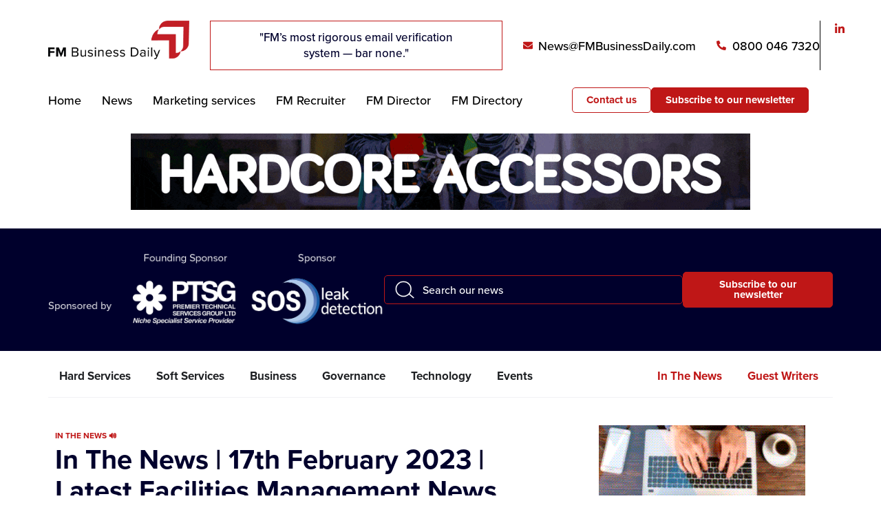

--- FILE ---
content_type: text/html; charset=UTF-8
request_url: https://news.fmbusinessdaily.com/2023/02/in-the-news-17th-february-2023-latest-facilities-management-news/
body_size: 44677
content:
<!doctype html>
<html lang="en-US">
<head>
	<meta charset="UTF-8">
	<meta name="viewport" content="width=device-width, initial-scale=1">
	<link rel="profile" href="https://gmpg.org/xfn/11">
	<meta name='robots' content='index, follow, max-image-preview:large, max-snippet:-1, max-video-preview:-1' />
	<style>img:is([sizes="auto" i], [sizes^="auto," i]) { contain-intrinsic-size: 3000px 1500px }</style>
	
	<!-- This site is optimized with the Yoast SEO plugin v24.2 - https://yoast.com/wordpress/plugins/seo/ -->
	<title>In The News | 17th February 2023 | Latest Facilities Management News | FM Business Daily News</title>
	<meta name="description" content="Click here to listen to the latest FM news on Friday 17th February 2023" />
	<link rel="canonical" href="https://news.fmbusinessdaily.com/2023/02/in-the-news-17th-february-2023-latest-facilities-management-news/" />
	<meta property="og:locale" content="en_US" />
	<meta property="og:type" content="article" />
	<meta property="og:title" content="In The News | 17th February 2023 | Latest Facilities Management News | FM Business Daily News" />
	<meta property="og:description" content="Click here to listen to the latest FM news on Friday 17th February 2023" />
	<meta property="og:url" content="https://news.fmbusinessdaily.com/2023/02/in-the-news-17th-february-2023-latest-facilities-management-news/" />
	<meta property="og:site_name" content="FM Business Daily News" />
	<meta property="article:published_time" content="2023-02-17T15:54:28+00:00" />
	<meta property="article:modified_time" content="2023-02-17T15:54:29+00:00" />
	<meta property="og:image" content="https://news.fmbusinessdaily.com/wp-content/webpc-passthru.php?src=https://news.fmbusinessdaily.com/wp-content/uploads/2023/02/Web_Wide-Livv-Logo.jpg&amp;nocache=1" />
	<meta property="og:image:width" content="1690" />
	<meta property="og:image:height" content="951" />
	<meta property="og:image:type" content="image/jpeg" />
	<meta name="author" content="Dan.Clark" />
	<meta name="twitter:card" content="summary_large_image" />
	<script type="application/ld+json" class="yoast-schema-graph">{"@context":"https://schema.org","@graph":[{"@type":"NewsArticle","@id":"https://news.fmbusinessdaily.com/2023/02/in-the-news-17th-february-2023-latest-facilities-management-news/#article","isPartOf":{"@id":"https://news.fmbusinessdaily.com/2023/02/in-the-news-17th-february-2023-latest-facilities-management-news/"},"author":{"name":"Dan.Clark","@id":"https://news.fmbusinessdaily.com/#/schema/person/005fa8cc3ff7338124ef2b275c03177b"},"headline":"In The News | 17th February 2023 | Latest Facilities Management News","datePublished":"2023-02-17T15:54:28+00:00","dateModified":"2023-02-17T15:54:29+00:00","mainEntityOfPage":{"@id":"https://news.fmbusinessdaily.com/2023/02/in-the-news-17th-february-2023-latest-facilities-management-news/"},"wordCount":512,"commentCount":0,"publisher":{"@id":"https://news.fmbusinessdaily.com/#organization"},"image":{"@id":"https://news.fmbusinessdaily.com/2023/02/in-the-news-17th-february-2023-latest-facilities-management-news/#primaryimage"},"thumbnailUrl":"https://news.fmbusinessdaily.com/wp-content/webpc-passthru.php?src=https://news.fmbusinessdaily.com/wp-content/uploads/2023/02/Web_Wide-Livv-Logo.jpg&amp;nocache=1","articleSection":["In the News 🔊"],"inLanguage":"en-US","potentialAction":[{"@type":"CommentAction","name":"Comment","target":["https://news.fmbusinessdaily.com/2023/02/in-the-news-17th-february-2023-latest-facilities-management-news/#respond"]}]},{"@type":"WebPage","@id":"https://news.fmbusinessdaily.com/2023/02/in-the-news-17th-february-2023-latest-facilities-management-news/","url":"https://news.fmbusinessdaily.com/2023/02/in-the-news-17th-february-2023-latest-facilities-management-news/","name":"In The News | 17th February 2023 | Latest Facilities Management News | FM Business Daily News","isPartOf":{"@id":"https://news.fmbusinessdaily.com/#website"},"primaryImageOfPage":{"@id":"https://news.fmbusinessdaily.com/2023/02/in-the-news-17th-february-2023-latest-facilities-management-news/#primaryimage"},"image":{"@id":"https://news.fmbusinessdaily.com/2023/02/in-the-news-17th-february-2023-latest-facilities-management-news/#primaryimage"},"thumbnailUrl":"https://news.fmbusinessdaily.com/wp-content/webpc-passthru.php?src=https://news.fmbusinessdaily.com/wp-content/uploads/2023/02/Web_Wide-Livv-Logo.jpg&amp;nocache=1","datePublished":"2023-02-17T15:54:28+00:00","dateModified":"2023-02-17T15:54:29+00:00","description":"Click here to listen to the latest FM news on Friday 17th February 2023","breadcrumb":{"@id":"https://news.fmbusinessdaily.com/2023/02/in-the-news-17th-february-2023-latest-facilities-management-news/#breadcrumb"},"inLanguage":"en-US","potentialAction":[{"@type":"ReadAction","target":["https://news.fmbusinessdaily.com/2023/02/in-the-news-17th-february-2023-latest-facilities-management-news/"]}]},{"@type":"ImageObject","inLanguage":"en-US","@id":"https://news.fmbusinessdaily.com/2023/02/in-the-news-17th-february-2023-latest-facilities-management-news/#primaryimage","url":"https://news.fmbusinessdaily.com/wp-content/webpc-passthru.php?src=https://news.fmbusinessdaily.com/wp-content/uploads/2023/02/Web_Wide-Livv-Logo.jpg&amp;nocache=1","contentUrl":"https://news.fmbusinessdaily.com/wp-content/webpc-passthru.php?src=https://news.fmbusinessdaily.com/wp-content/uploads/2023/02/Web_Wide-Livv-Logo.jpg&amp;nocache=1","width":1690,"height":951},{"@type":"BreadcrumbList","@id":"https://news.fmbusinessdaily.com/2023/02/in-the-news-17th-february-2023-latest-facilities-management-news/#breadcrumb","itemListElement":[{"@type":"ListItem","position":1,"name":"Home","item":"https://news.fmbusinessdaily.com/"},{"@type":"ListItem","position":2,"name":"In the News 🔊","item":"https://news.fmbusinessdaily.com/category/in-the-news/"},{"@type":"ListItem","position":3,"name":"In The News | 17th February 2023 | Latest Facilities Management News"}]},{"@type":"WebSite","@id":"https://news.fmbusinessdaily.com/#website","url":"https://news.fmbusinessdaily.com/","name":"FM Business Daily News","description":"UK Industry FM News","publisher":{"@id":"https://news.fmbusinessdaily.com/#organization"},"potentialAction":[{"@type":"SearchAction","target":{"@type":"EntryPoint","urlTemplate":"https://news.fmbusinessdaily.com/?s={search_term_string}"},"query-input":{"@type":"PropertyValueSpecification","valueRequired":true,"valueName":"search_term_string"}}],"inLanguage":"en-US"},{"@type":"Organization","@id":"https://news.fmbusinessdaily.com/#organization","name":"FM Business Daily","url":"https://news.fmbusinessdaily.com/","logo":{"@type":"ImageObject","inLanguage":"en-US","@id":"https://news.fmbusinessdaily.com/#/schema/logo/image/","url":"https://news.fmbusinessdaily.com/wp-content/webpc-passthru.php?src=https://news.fmbusinessdaily.com/wp-content/uploads/2022/01/FMBD_FMDaily_FC.png&amp;nocache=1","contentUrl":"https://news.fmbusinessdaily.com/wp-content/webpc-passthru.php?src=https://news.fmbusinessdaily.com/wp-content/uploads/2022/01/FMBD_FMDaily_FC.png&amp;nocache=1","width":2560,"height":434,"caption":"FM Business Daily"},"image":{"@id":"https://news.fmbusinessdaily.com/#/schema/logo/image/"},"sameAs":["https://www.linkedin.com/company/fmbusinessdaily"]},{"@type":"Person","@id":"https://news.fmbusinessdaily.com/#/schema/person/005fa8cc3ff7338124ef2b275c03177b","name":"Dan.Clark","image":{"@type":"ImageObject","inLanguage":"en-US","@id":"https://news.fmbusinessdaily.com/#/schema/person/image/","url":"https://secure.gravatar.com/avatar/a07ee59c28eea307877354ab378e754e?s=96&d=mm&r=g","contentUrl":"https://secure.gravatar.com/avatar/a07ee59c28eea307877354ab378e754e?s=96&d=mm&r=g","caption":"Dan.Clark"},"url":"https://news.fmbusinessdaily.com/author/dan-clark/"}]}</script>
	<!-- / Yoast SEO plugin. -->


<link rel='dns-prefetch' href='//www.googletagmanager.com' />
<link rel="alternate" type="application/rss+xml" title="FM Business Daily News &raquo; Feed" href="https://news.fmbusinessdaily.com/feed/" />
<link rel="alternate" type="application/rss+xml" title="FM Business Daily News &raquo; Comments Feed" href="https://news.fmbusinessdaily.com/comments/feed/" />
<link rel="alternate" type="application/rss+xml" title="FM Business Daily News &raquo; In The News | 17th February 2023 | Latest Facilities Management News Comments Feed" href="https://news.fmbusinessdaily.com/2023/02/in-the-news-17th-february-2023-latest-facilities-management-news/feed/" />
<script>
window._wpemojiSettings = {"baseUrl":"https:\/\/s.w.org\/images\/core\/emoji\/15.0.3\/72x72\/","ext":".png","svgUrl":"https:\/\/s.w.org\/images\/core\/emoji\/15.0.3\/svg\/","svgExt":".svg","source":{"concatemoji":"https:\/\/news.fmbusinessdaily.com\/wp-includes\/js\/wp-emoji-release.min.js?ver=6.7.4"}};
/*! This file is auto-generated */
!function(i,n){var o,s,e;function c(e){try{var t={supportTests:e,timestamp:(new Date).valueOf()};sessionStorage.setItem(o,JSON.stringify(t))}catch(e){}}function p(e,t,n){e.clearRect(0,0,e.canvas.width,e.canvas.height),e.fillText(t,0,0);var t=new Uint32Array(e.getImageData(0,0,e.canvas.width,e.canvas.height).data),r=(e.clearRect(0,0,e.canvas.width,e.canvas.height),e.fillText(n,0,0),new Uint32Array(e.getImageData(0,0,e.canvas.width,e.canvas.height).data));return t.every(function(e,t){return e===r[t]})}function u(e,t,n){switch(t){case"flag":return n(e,"\ud83c\udff3\ufe0f\u200d\u26a7\ufe0f","\ud83c\udff3\ufe0f\u200b\u26a7\ufe0f")?!1:!n(e,"\ud83c\uddfa\ud83c\uddf3","\ud83c\uddfa\u200b\ud83c\uddf3")&&!n(e,"\ud83c\udff4\udb40\udc67\udb40\udc62\udb40\udc65\udb40\udc6e\udb40\udc67\udb40\udc7f","\ud83c\udff4\u200b\udb40\udc67\u200b\udb40\udc62\u200b\udb40\udc65\u200b\udb40\udc6e\u200b\udb40\udc67\u200b\udb40\udc7f");case"emoji":return!n(e,"\ud83d\udc26\u200d\u2b1b","\ud83d\udc26\u200b\u2b1b")}return!1}function f(e,t,n){var r="undefined"!=typeof WorkerGlobalScope&&self instanceof WorkerGlobalScope?new OffscreenCanvas(300,150):i.createElement("canvas"),a=r.getContext("2d",{willReadFrequently:!0}),o=(a.textBaseline="top",a.font="600 32px Arial",{});return e.forEach(function(e){o[e]=t(a,e,n)}),o}function t(e){var t=i.createElement("script");t.src=e,t.defer=!0,i.head.appendChild(t)}"undefined"!=typeof Promise&&(o="wpEmojiSettingsSupports",s=["flag","emoji"],n.supports={everything:!0,everythingExceptFlag:!0},e=new Promise(function(e){i.addEventListener("DOMContentLoaded",e,{once:!0})}),new Promise(function(t){var n=function(){try{var e=JSON.parse(sessionStorage.getItem(o));if("object"==typeof e&&"number"==typeof e.timestamp&&(new Date).valueOf()<e.timestamp+604800&&"object"==typeof e.supportTests)return e.supportTests}catch(e){}return null}();if(!n){if("undefined"!=typeof Worker&&"undefined"!=typeof OffscreenCanvas&&"undefined"!=typeof URL&&URL.createObjectURL&&"undefined"!=typeof Blob)try{var e="postMessage("+f.toString()+"("+[JSON.stringify(s),u.toString(),p.toString()].join(",")+"));",r=new Blob([e],{type:"text/javascript"}),a=new Worker(URL.createObjectURL(r),{name:"wpTestEmojiSupports"});return void(a.onmessage=function(e){c(n=e.data),a.terminate(),t(n)})}catch(e){}c(n=f(s,u,p))}t(n)}).then(function(e){for(var t in e)n.supports[t]=e[t],n.supports.everything=n.supports.everything&&n.supports[t],"flag"!==t&&(n.supports.everythingExceptFlag=n.supports.everythingExceptFlag&&n.supports[t]);n.supports.everythingExceptFlag=n.supports.everythingExceptFlag&&!n.supports.flag,n.DOMReady=!1,n.readyCallback=function(){n.DOMReady=!0}}).then(function(){return e}).then(function(){var e;n.supports.everything||(n.readyCallback(),(e=n.source||{}).concatemoji?t(e.concatemoji):e.wpemoji&&e.twemoji&&(t(e.twemoji),t(e.wpemoji)))}))}((window,document),window._wpemojiSettings);
</script>
<!-- news.fmbusinessdaily.com is managing ads with Advanced Ads 1.56.1 --><script id="railb-ready">
			window.advanced_ads_ready=function(e,a){a=a||"complete";var d=function(e){return"interactive"===a?"loading"!==e:"complete"===e};d(document.readyState)?e():document.addEventListener("readystatechange",(function(a){d(a.target.readyState)&&e()}),{once:"interactive"===a})},window.advanced_ads_ready_queue=window.advanced_ads_ready_queue||[];		</script>
		<link rel="stylesheet" type="text/css" href="https://use.typekit.net/gcu4jys.css"><link rel='stylesheet' id='premium-addons-css' href='https://news.fmbusinessdaily.com/wp-content/plugins/premium-addons-for-elementor/assets/frontend/min-css/premium-addons.min.css?ver=4.10.78' media='all' />
<link rel='stylesheet' id='premium-pro-css' href='https://news.fmbusinessdaily.com/wp-content/plugins/premium-addons-pro/assets/frontend/min-css/premium-addons.min.css?ver=2.9.24' media='all' />
<style id='wp-emoji-styles-inline-css'>

	img.wp-smiley, img.emoji {
		display: inline !important;
		border: none !important;
		box-shadow: none !important;
		height: 1em !important;
		width: 1em !important;
		margin: 0 0.07em !important;
		vertical-align: -0.1em !important;
		background: none !important;
		padding: 0 !important;
	}
</style>
<link rel='stylesheet' id='wp-block-library-css' href='https://news.fmbusinessdaily.com/wp-includes/css/dist/block-library/style.min.css?ver=6.7.4' media='all' />
<style id='global-styles-inline-css'>
:root{--wp--preset--aspect-ratio--square: 1;--wp--preset--aspect-ratio--4-3: 4/3;--wp--preset--aspect-ratio--3-4: 3/4;--wp--preset--aspect-ratio--3-2: 3/2;--wp--preset--aspect-ratio--2-3: 2/3;--wp--preset--aspect-ratio--16-9: 16/9;--wp--preset--aspect-ratio--9-16: 9/16;--wp--preset--color--black: #000000;--wp--preset--color--cyan-bluish-gray: #abb8c3;--wp--preset--color--white: #ffffff;--wp--preset--color--pale-pink: #f78da7;--wp--preset--color--vivid-red: #cf2e2e;--wp--preset--color--luminous-vivid-orange: #ff6900;--wp--preset--color--luminous-vivid-amber: #fcb900;--wp--preset--color--light-green-cyan: #7bdcb5;--wp--preset--color--vivid-green-cyan: #00d084;--wp--preset--color--pale-cyan-blue: #8ed1fc;--wp--preset--color--vivid-cyan-blue: #0693e3;--wp--preset--color--vivid-purple: #9b51e0;--wp--preset--gradient--vivid-cyan-blue-to-vivid-purple: linear-gradient(135deg,rgba(6,147,227,1) 0%,rgb(155,81,224) 100%);--wp--preset--gradient--light-green-cyan-to-vivid-green-cyan: linear-gradient(135deg,rgb(122,220,180) 0%,rgb(0,208,130) 100%);--wp--preset--gradient--luminous-vivid-amber-to-luminous-vivid-orange: linear-gradient(135deg,rgba(252,185,0,1) 0%,rgba(255,105,0,1) 100%);--wp--preset--gradient--luminous-vivid-orange-to-vivid-red: linear-gradient(135deg,rgba(255,105,0,1) 0%,rgb(207,46,46) 100%);--wp--preset--gradient--very-light-gray-to-cyan-bluish-gray: linear-gradient(135deg,rgb(238,238,238) 0%,rgb(169,184,195) 100%);--wp--preset--gradient--cool-to-warm-spectrum: linear-gradient(135deg,rgb(74,234,220) 0%,rgb(151,120,209) 20%,rgb(207,42,186) 40%,rgb(238,44,130) 60%,rgb(251,105,98) 80%,rgb(254,248,76) 100%);--wp--preset--gradient--blush-light-purple: linear-gradient(135deg,rgb(255,206,236) 0%,rgb(152,150,240) 100%);--wp--preset--gradient--blush-bordeaux: linear-gradient(135deg,rgb(254,205,165) 0%,rgb(254,45,45) 50%,rgb(107,0,62) 100%);--wp--preset--gradient--luminous-dusk: linear-gradient(135deg,rgb(255,203,112) 0%,rgb(199,81,192) 50%,rgb(65,88,208) 100%);--wp--preset--gradient--pale-ocean: linear-gradient(135deg,rgb(255,245,203) 0%,rgb(182,227,212) 50%,rgb(51,167,181) 100%);--wp--preset--gradient--electric-grass: linear-gradient(135deg,rgb(202,248,128) 0%,rgb(113,206,126) 100%);--wp--preset--gradient--midnight: linear-gradient(135deg,rgb(2,3,129) 0%,rgb(40,116,252) 100%);--wp--preset--font-size--small: 13px;--wp--preset--font-size--medium: 20px;--wp--preset--font-size--large: 36px;--wp--preset--font-size--x-large: 42px;--wp--preset--spacing--20: 0.44rem;--wp--preset--spacing--30: 0.67rem;--wp--preset--spacing--40: 1rem;--wp--preset--spacing--50: 1.5rem;--wp--preset--spacing--60: 2.25rem;--wp--preset--spacing--70: 3.38rem;--wp--preset--spacing--80: 5.06rem;--wp--preset--shadow--natural: 6px 6px 9px rgba(0, 0, 0, 0.2);--wp--preset--shadow--deep: 12px 12px 50px rgba(0, 0, 0, 0.4);--wp--preset--shadow--sharp: 6px 6px 0px rgba(0, 0, 0, 0.2);--wp--preset--shadow--outlined: 6px 6px 0px -3px rgba(255, 255, 255, 1), 6px 6px rgba(0, 0, 0, 1);--wp--preset--shadow--crisp: 6px 6px 0px rgba(0, 0, 0, 1);}:root { --wp--style--global--content-size: 800px;--wp--style--global--wide-size: 1200px; }:where(body) { margin: 0; }.wp-site-blocks > .alignleft { float: left; margin-right: 2em; }.wp-site-blocks > .alignright { float: right; margin-left: 2em; }.wp-site-blocks > .aligncenter { justify-content: center; margin-left: auto; margin-right: auto; }:where(.wp-site-blocks) > * { margin-block-start: 24px; margin-block-end: 0; }:where(.wp-site-blocks) > :first-child { margin-block-start: 0; }:where(.wp-site-blocks) > :last-child { margin-block-end: 0; }:root { --wp--style--block-gap: 24px; }:root :where(.is-layout-flow) > :first-child{margin-block-start: 0;}:root :where(.is-layout-flow) > :last-child{margin-block-end: 0;}:root :where(.is-layout-flow) > *{margin-block-start: 24px;margin-block-end: 0;}:root :where(.is-layout-constrained) > :first-child{margin-block-start: 0;}:root :where(.is-layout-constrained) > :last-child{margin-block-end: 0;}:root :where(.is-layout-constrained) > *{margin-block-start: 24px;margin-block-end: 0;}:root :where(.is-layout-flex){gap: 24px;}:root :where(.is-layout-grid){gap: 24px;}.is-layout-flow > .alignleft{float: left;margin-inline-start: 0;margin-inline-end: 2em;}.is-layout-flow > .alignright{float: right;margin-inline-start: 2em;margin-inline-end: 0;}.is-layout-flow > .aligncenter{margin-left: auto !important;margin-right: auto !important;}.is-layout-constrained > .alignleft{float: left;margin-inline-start: 0;margin-inline-end: 2em;}.is-layout-constrained > .alignright{float: right;margin-inline-start: 2em;margin-inline-end: 0;}.is-layout-constrained > .aligncenter{margin-left: auto !important;margin-right: auto !important;}.is-layout-constrained > :where(:not(.alignleft):not(.alignright):not(.alignfull)){max-width: var(--wp--style--global--content-size);margin-left: auto !important;margin-right: auto !important;}.is-layout-constrained > .alignwide{max-width: var(--wp--style--global--wide-size);}body .is-layout-flex{display: flex;}.is-layout-flex{flex-wrap: wrap;align-items: center;}.is-layout-flex > :is(*, div){margin: 0;}body .is-layout-grid{display: grid;}.is-layout-grid > :is(*, div){margin: 0;}body{padding-top: 0px;padding-right: 0px;padding-bottom: 0px;padding-left: 0px;}a:where(:not(.wp-element-button)){text-decoration: underline;}:root :where(.wp-element-button, .wp-block-button__link){background-color: #32373c;border-width: 0;color: #fff;font-family: inherit;font-size: inherit;line-height: inherit;padding: calc(0.667em + 2px) calc(1.333em + 2px);text-decoration: none;}.has-black-color{color: var(--wp--preset--color--black) !important;}.has-cyan-bluish-gray-color{color: var(--wp--preset--color--cyan-bluish-gray) !important;}.has-white-color{color: var(--wp--preset--color--white) !important;}.has-pale-pink-color{color: var(--wp--preset--color--pale-pink) !important;}.has-vivid-red-color{color: var(--wp--preset--color--vivid-red) !important;}.has-luminous-vivid-orange-color{color: var(--wp--preset--color--luminous-vivid-orange) !important;}.has-luminous-vivid-amber-color{color: var(--wp--preset--color--luminous-vivid-amber) !important;}.has-light-green-cyan-color{color: var(--wp--preset--color--light-green-cyan) !important;}.has-vivid-green-cyan-color{color: var(--wp--preset--color--vivid-green-cyan) !important;}.has-pale-cyan-blue-color{color: var(--wp--preset--color--pale-cyan-blue) !important;}.has-vivid-cyan-blue-color{color: var(--wp--preset--color--vivid-cyan-blue) !important;}.has-vivid-purple-color{color: var(--wp--preset--color--vivid-purple) !important;}.has-black-background-color{background-color: var(--wp--preset--color--black) !important;}.has-cyan-bluish-gray-background-color{background-color: var(--wp--preset--color--cyan-bluish-gray) !important;}.has-white-background-color{background-color: var(--wp--preset--color--white) !important;}.has-pale-pink-background-color{background-color: var(--wp--preset--color--pale-pink) !important;}.has-vivid-red-background-color{background-color: var(--wp--preset--color--vivid-red) !important;}.has-luminous-vivid-orange-background-color{background-color: var(--wp--preset--color--luminous-vivid-orange) !important;}.has-luminous-vivid-amber-background-color{background-color: var(--wp--preset--color--luminous-vivid-amber) !important;}.has-light-green-cyan-background-color{background-color: var(--wp--preset--color--light-green-cyan) !important;}.has-vivid-green-cyan-background-color{background-color: var(--wp--preset--color--vivid-green-cyan) !important;}.has-pale-cyan-blue-background-color{background-color: var(--wp--preset--color--pale-cyan-blue) !important;}.has-vivid-cyan-blue-background-color{background-color: var(--wp--preset--color--vivid-cyan-blue) !important;}.has-vivid-purple-background-color{background-color: var(--wp--preset--color--vivid-purple) !important;}.has-black-border-color{border-color: var(--wp--preset--color--black) !important;}.has-cyan-bluish-gray-border-color{border-color: var(--wp--preset--color--cyan-bluish-gray) !important;}.has-white-border-color{border-color: var(--wp--preset--color--white) !important;}.has-pale-pink-border-color{border-color: var(--wp--preset--color--pale-pink) !important;}.has-vivid-red-border-color{border-color: var(--wp--preset--color--vivid-red) !important;}.has-luminous-vivid-orange-border-color{border-color: var(--wp--preset--color--luminous-vivid-orange) !important;}.has-luminous-vivid-amber-border-color{border-color: var(--wp--preset--color--luminous-vivid-amber) !important;}.has-light-green-cyan-border-color{border-color: var(--wp--preset--color--light-green-cyan) !important;}.has-vivid-green-cyan-border-color{border-color: var(--wp--preset--color--vivid-green-cyan) !important;}.has-pale-cyan-blue-border-color{border-color: var(--wp--preset--color--pale-cyan-blue) !important;}.has-vivid-cyan-blue-border-color{border-color: var(--wp--preset--color--vivid-cyan-blue) !important;}.has-vivid-purple-border-color{border-color: var(--wp--preset--color--vivid-purple) !important;}.has-vivid-cyan-blue-to-vivid-purple-gradient-background{background: var(--wp--preset--gradient--vivid-cyan-blue-to-vivid-purple) !important;}.has-light-green-cyan-to-vivid-green-cyan-gradient-background{background: var(--wp--preset--gradient--light-green-cyan-to-vivid-green-cyan) !important;}.has-luminous-vivid-amber-to-luminous-vivid-orange-gradient-background{background: var(--wp--preset--gradient--luminous-vivid-amber-to-luminous-vivid-orange) !important;}.has-luminous-vivid-orange-to-vivid-red-gradient-background{background: var(--wp--preset--gradient--luminous-vivid-orange-to-vivid-red) !important;}.has-very-light-gray-to-cyan-bluish-gray-gradient-background{background: var(--wp--preset--gradient--very-light-gray-to-cyan-bluish-gray) !important;}.has-cool-to-warm-spectrum-gradient-background{background: var(--wp--preset--gradient--cool-to-warm-spectrum) !important;}.has-blush-light-purple-gradient-background{background: var(--wp--preset--gradient--blush-light-purple) !important;}.has-blush-bordeaux-gradient-background{background: var(--wp--preset--gradient--blush-bordeaux) !important;}.has-luminous-dusk-gradient-background{background: var(--wp--preset--gradient--luminous-dusk) !important;}.has-pale-ocean-gradient-background{background: var(--wp--preset--gradient--pale-ocean) !important;}.has-electric-grass-gradient-background{background: var(--wp--preset--gradient--electric-grass) !important;}.has-midnight-gradient-background{background: var(--wp--preset--gradient--midnight) !important;}.has-small-font-size{font-size: var(--wp--preset--font-size--small) !important;}.has-medium-font-size{font-size: var(--wp--preset--font-size--medium) !important;}.has-large-font-size{font-size: var(--wp--preset--font-size--large) !important;}.has-x-large-font-size{font-size: var(--wp--preset--font-size--x-large) !important;}
:root :where(.wp-block-pullquote){font-size: 1.5em;line-height: 1.6;}
</style>
<link rel='stylesheet' id='unslider-css-css' href='https://news.fmbusinessdaily.com/wp-content/plugins/advanced-ads-slider/public/assets/css/unslider.css?ver=1.4.7' media='all' />
<link rel='stylesheet' id='slider-css-css' href='https://news.fmbusinessdaily.com/wp-content/plugins/advanced-ads-slider/public/assets/css/slider.css?ver=1.4.7' media='all' />
<link rel='stylesheet' id='pdfprnt_frontend-css' href='https://news.fmbusinessdaily.com/wp-content/plugins/pdf-print/css/frontend.css?ver=2.4.0' media='all' />
<link rel='stylesheet' id='pa-admin-bar-css' href='https://news.fmbusinessdaily.com/wp-content/plugins/premium-addons-for-elementor/admin/assets/css/admin-bar.css?ver=4.10.78' media='all' />
<link rel='stylesheet' id='hello-elementor-css' href='https://news.fmbusinessdaily.com/wp-content/themes/hello-elementor/style.min.css?ver=3.2.1' media='all' />
<link rel='stylesheet' id='hello-elementor-theme-style-css' href='https://news.fmbusinessdaily.com/wp-content/themes/hello-elementor/theme.min.css?ver=3.2.1' media='all' />
<link rel='stylesheet' id='hello-elementor-header-footer-css' href='https://news.fmbusinessdaily.com/wp-content/themes/hello-elementor/header-footer.min.css?ver=3.2.1' media='all' />
<link rel='stylesheet' id='elementor-frontend-css' href='https://news.fmbusinessdaily.com/wp-content/plugins/elementor/assets/css/frontend.min.css?ver=3.26.4' media='all' />
<link rel='stylesheet' id='elementor-post-88536-css' href='https://news.fmbusinessdaily.com/wp-content/uploads/elementor/css/post-88536.css?ver=1769185748' media='all' />
<link rel='stylesheet' id='widget-image-css' href='https://news.fmbusinessdaily.com/wp-content/plugins/elementor/assets/css/widget-image.min.css?ver=3.26.4' media='all' />
<link rel='stylesheet' id='swiper-css' href='https://news.fmbusinessdaily.com/wp-content/plugins/elementor/assets/lib/swiper/v8/css/swiper.min.css?ver=8.4.5' media='all' />
<link rel='stylesheet' id='e-swiper-css' href='https://news.fmbusinessdaily.com/wp-content/plugins/elementor/assets/css/conditionals/e-swiper.min.css?ver=3.26.4' media='all' />
<link rel='stylesheet' id='widget-slides-css' href='https://news.fmbusinessdaily.com/wp-content/plugins/elementor-pro/assets/css/widget-slides.min.css?ver=3.26.3' media='all' />
<link rel='stylesheet' id='widget-icon-list-css' href='https://news.fmbusinessdaily.com/wp-content/plugins/elementor/assets/css/widget-icon-list.min.css?ver=3.26.4' media='all' />
<link rel='stylesheet' id='widget-social-icons-css' href='https://news.fmbusinessdaily.com/wp-content/plugins/elementor/assets/css/widget-social-icons.min.css?ver=3.26.4' media='all' />
<link rel='stylesheet' id='e-apple-webkit-css' href='https://news.fmbusinessdaily.com/wp-content/plugins/elementor/assets/css/conditionals/apple-webkit.min.css?ver=3.26.4' media='all' />
<link rel='stylesheet' id='widget-nav-menu-css' href='https://news.fmbusinessdaily.com/wp-content/plugins/elementor-pro/assets/css/widget-nav-menu.min.css?ver=3.26.3' media='all' />
<link rel='stylesheet' id='widget-search-css' href='https://news.fmbusinessdaily.com/wp-content/plugins/elementor-pro/assets/css/widget-search.min.css?ver=3.26.3' media='all' />
<link rel='stylesheet' id='font-awesome-5-all-css' href='https://news.fmbusinessdaily.com/wp-content/plugins/elementor/assets/lib/font-awesome/css/all.min.css?ver=4.10.78' media='all' />
<link rel='stylesheet' id='e-animation-fadeIn-css' href='https://news.fmbusinessdaily.com/wp-content/plugins/elementor/assets/lib/animations/styles/fadeIn.min.css?ver=3.26.4' media='all' />
<link rel='stylesheet' id='widget-mega-menu-css' href='https://news.fmbusinessdaily.com/wp-content/plugins/elementor-pro/assets/css/widget-mega-menu.min.css?ver=3.26.3' media='all' />
<link rel='stylesheet' id='widget-divider-css' href='https://news.fmbusinessdaily.com/wp-content/plugins/elementor/assets/css/widget-divider.min.css?ver=3.26.4' media='all' />
<link rel='stylesheet' id='widget-heading-css' href='https://news.fmbusinessdaily.com/wp-content/plugins/elementor/assets/css/widget-heading.min.css?ver=3.26.4' media='all' />
<link rel='stylesheet' id='widget-text-editor-css' href='https://news.fmbusinessdaily.com/wp-content/plugins/elementor/assets/css/widget-text-editor.min.css?ver=3.26.4' media='all' />
<link rel='stylesheet' id='widget-post-info-css' href='https://news.fmbusinessdaily.com/wp-content/plugins/elementor-pro/assets/css/widget-post-info.min.css?ver=3.26.3' media='all' />
<link rel='stylesheet' id='widget-share-buttons-css' href='https://news.fmbusinessdaily.com/wp-content/plugins/elementor-pro/assets/css/widget-share-buttons.min.css?ver=3.26.3' media='all' />
<link rel='stylesheet' id='widget-loop-common-css' href='https://news.fmbusinessdaily.com/wp-content/plugins/elementor-pro/assets/css/widget-loop-common.min.css?ver=3.26.3' media='all' />
<link rel='stylesheet' id='widget-loop-grid-css' href='https://news.fmbusinessdaily.com/wp-content/plugins/elementor-pro/assets/css/widget-loop-grid.min.css?ver=3.26.3' media='all' />
<link rel='stylesheet' id='widget-post-navigation-css' href='https://news.fmbusinessdaily.com/wp-content/plugins/elementor-pro/assets/css/widget-post-navigation.min.css?ver=3.26.3' media='all' />
<link rel='stylesheet' id='elementor-post-88551-css' href='https://news.fmbusinessdaily.com/wp-content/uploads/elementor/css/post-88551.css?ver=1769185750' media='all' />
<link rel='stylesheet' id='elementor-post-88547-css' href='https://news.fmbusinessdaily.com/wp-content/uploads/elementor/css/post-88547.css?ver=1769185750' media='all' />
<link rel='stylesheet' id='elementor-post-88541-css' href='https://news.fmbusinessdaily.com/wp-content/uploads/elementor/css/post-88541.css?ver=1769185774' media='all' />
<script src="https://news.fmbusinessdaily.com/wp-includes/js/jquery/jquery.min.js?ver=3.7.1" id="jquery-core-js"></script>
<script src="https://news.fmbusinessdaily.com/wp-includes/js/jquery/jquery-migrate.min.js?ver=3.4.1" id="jquery-migrate-js"></script>
<script src="https://news.fmbusinessdaily.com/wp-content/plugins/advanced-ads-slider/public/assets/js/unslider.min.js?ver=1.4.7" id="unslider-js-js"></script>
<script src="https://news.fmbusinessdaily.com/wp-content/plugins/advanced-ads-slider/public/assets/js/jquery.event.move.js?ver=1.4.7" id="unslider-move-js-js"></script>
<script src="https://news.fmbusinessdaily.com/wp-content/plugins/advanced-ads-slider/public/assets/js/jquery.event.swipe.js?ver=1.4.7" id="unslider-swipe-js-js"></script>
<script id="advanced-ads-advanced-js-js-extra">
var advads_options = {"blog_id":"1","privacy":{"enabled":false,"state":"not_needed"}};
</script>
<script src="https://news.fmbusinessdaily.com/wp-content/plugins/advanced-ads/public/assets/js/advanced.min.js?ver=1.56.1" id="advanced-ads-advanced-js-js"></script>
<script src="https://news.fmbusinessdaily.com/wp-content/plugins/advanced-ads-pro/assets/advanced-ads-pro.js?ver=2.10.3" id="advanced-ds-pro/front-js"></script>
<script src="https://news.fmbusinessdaily.com/wp-content/plugins/premium-addons-for-elementor/assets/frontend/min-js/headroom.min.js?ver=4.10.78" id="pa-headroom-js"></script>
<script id="advanced-ads-pro/cache_busting-js-extra">
var advanced_ads_pro_ajax_object = {"ajax_url":"https:\/\/news.fmbusinessdaily.com\/wp-admin\/admin-ajax.php","lazy_load_module_enabled":"1","lazy_load":{"default_offset":199,"offsets":[]},"moveintohidden":""};
</script>
<script src="https://news.fmbusinessdaily.com/wp-content/plugins/advanced-ads-pro/modules/cache-busting/inc/base.min.js?ver=2.10.3" id="advanced-ads-pro/cache_busting-js"></script>
<link rel="https://api.w.org/" href="https://news.fmbusinessdaily.com/wp-json/" /><link rel="alternate" title="JSON" type="application/json" href="https://news.fmbusinessdaily.com/wp-json/wp/v2/posts/72438" /><link rel="EditURI" type="application/rsd+xml" title="RSD" href="https://news.fmbusinessdaily.com/xmlrpc.php?rsd" />
<meta name="generator" content="WordPress 6.7.4" />
<link rel='shortlink' href='https://news.fmbusinessdaily.com/?p=72438' />
<link rel="alternate" title="oEmbed (JSON)" type="application/json+oembed" href="https://news.fmbusinessdaily.com/wp-json/oembed/1.0/embed?url=https%3A%2F%2Fnews.fmbusinessdaily.com%2F2023%2F02%2Fin-the-news-17th-february-2023-latest-facilities-management-news%2F" />
<link rel="alternate" title="oEmbed (XML)" type="text/xml+oembed" href="https://news.fmbusinessdaily.com/wp-json/oembed/1.0/embed?url=https%3A%2F%2Fnews.fmbusinessdaily.com%2F2023%2F02%2Fin-the-news-17th-february-2023-latest-facilities-management-news%2F&#038;format=xml" />
<meta name="generator" content="Site Kit by Google 1.144.0" /><!-- Global site tag (gtag.js) - Google Analytics -->
<script async src="https://www.googletagmanager.com/gtag/js?id=G-97J0WCN8WD"></script>
<script>
  window.dataLayer = window.dataLayer || [];
  function gtag(){dataLayer.push(arguments);}
  gtag('js', new Date());
  gtag('config', 'G-97J0WCN8WD');
	// Passive event listeners
jQuery.event.special.touchstart = {
    setup: function( _, ns, handle ) {
        this.addEventListener("touchstart", handle, { passive: !ns.includes("noPreventDefault") });
    }
};
jQuery.event.special.touchmove = {
    setup: function( _, ns, handle ) {
        this.addEventListener("touchmove", handle, { passive: !ns.includes("noPreventDefault") });
    }
};
</script><script>advads_items = { conditions: {}, display_callbacks: {}, display_effect_callbacks: {}, hide_callbacks: {}, backgrounds: {}, effect_durations: {}, close_functions: {}, showed: [] };</script><style type="text/css" id="railb-layer-custom-css"></style><script type="text/javascript">
		var advadsCfpQueue = [];
		var advadsCfpAd = function( adID ){
			if ( 'undefined' == typeof advadsProCfp ) { advadsCfpQueue.push( adID ) } else { advadsProCfp.addElement( adID ) }
		};
		</script>
		<meta name="description" content="Click here to listen to the latest FM news on Friday 17th February 2023">
<meta name="generator" content="Elementor 3.26.4; features: e_font_icon_svg, additional_custom_breakpoints, e_element_cache; settings: css_print_method-external, google_font-enabled, font_display-swap">
<!-- Global site tag (gtag.js) - Google Analytics -->
<script async src="https://www.googletagmanager.com/gtag/js?id=G-97J0WCN8WD"></script>
<script>
  window.dataLayer = window.dataLayer || [];
  function gtag(){dataLayer.push(arguments);}
  gtag('js', new Date());
  gtag('config', 'G-97J0WCN8WD');
	// Passive event listeners
jQuery.event.special.touchstart = {
    setup: function( _, ns, handle ) {
        this.addEventListener("touchstart", handle, { passive: !ns.includes("noPreventDefault") });
    }
};
jQuery.event.special.touchmove = {
    setup: function( _, ns, handle ) {
        this.addEventListener("touchmove", handle, { passive: !ns.includes("noPreventDefault") });
    }
};
</script>
			<style>
				.e-con.e-parent:nth-of-type(n+4):not(.e-lazyloaded):not(.e-no-lazyload),
				.e-con.e-parent:nth-of-type(n+4):not(.e-lazyloaded):not(.e-no-lazyload) * {
					background-image: none !important;
				}
				@media screen and (max-height: 1024px) {
					.e-con.e-parent:nth-of-type(n+3):not(.e-lazyloaded):not(.e-no-lazyload),
					.e-con.e-parent:nth-of-type(n+3):not(.e-lazyloaded):not(.e-no-lazyload) * {
						background-image: none !important;
					}
				}
				@media screen and (max-height: 640px) {
					.e-con.e-parent:nth-of-type(n+2):not(.e-lazyloaded):not(.e-no-lazyload),
					.e-con.e-parent:nth-of-type(n+2):not(.e-lazyloaded):not(.e-no-lazyload) * {
						background-image: none !important;
					}
				}
			</style>
			<link rel="icon" href="https://news.fmbusinessdaily.com/wp-content/webpc-passthru.php?src=https://news.fmbusinessdaily.com/wp-content/uploads/2023/11/cropped-redfavicon-32x32.png&amp;nocache=1" sizes="32x32" />
<link rel="icon" href="https://news.fmbusinessdaily.com/wp-content/webpc-passthru.php?src=https://news.fmbusinessdaily.com/wp-content/uploads/2023/11/cropped-redfavicon-192x192.png&amp;nocache=1" sizes="192x192" />
<link rel="apple-touch-icon" href="https://news.fmbusinessdaily.com/wp-content/webpc-passthru.php?src=https://news.fmbusinessdaily.com/wp-content/uploads/2023/11/cropped-redfavicon-180x180.png&amp;nocache=1" />
<meta name="msapplication-TileImage" content="https://news.fmbusinessdaily.com/wp-content/webpc-passthru.php?src=https://news.fmbusinessdaily.com/wp-content/uploads/2023/11/cropped-redfavicon-270x270.png&amp;nocache=1" />
		<style id="wp-custom-css">
			#breadcrumbs {
	padding:0 0 20px 16px;
}
#breadcrumbs span {
	margin-right:10px;
}
#breadcrumbs span span:after {
	content:">";
	display:inline-block;
	margin-left:10px;
}
#breadcrumbs span span.breadcrumb_last:after {
	display:none;
}
.search-form label {
	width:100%;
}
.search-form input[type="search"] {
	border:solid 1px #BF1717;
	border-radius:5px;
	background-color: #00002C;
	color:white;
	padding:8px 20px 8px 55px;
	width:100%;
	background-image:url(/wp-content/uploads/2025/01/search.png);
	background-position:15px;
	background-repeat:no-repeat;
	background-size:28px;
}
.search-form input::placeholder {
  color: white;
  opacity: 1; /* Firefox */
}
.search-form .search-submit {
	display:none;
}

.elementor-element-a93344a .elementor-element-1f9f4b19 {
	background-image:none !important;
}

.premium-mega-content-container {
	width: 346%;
}
.elementor-repeater-item-71fa442 .premium-mega-content-container {
	margin-top:-33px;
}
.elementor-repeater-item-8f4c683 .premium-mega-content-container {
	margin-top:-66px;
}
.elementor-repeater-item-21bf33c .premium-mega-content-container {
	margin-top:-99px;
}

.elementor-repeater-item-ed84572 .premium-mega-content-container {
	margin-top:-132px;
}
.elementor-repeater-item-d045bca .premium-mega-content-container {
	margin-top:-165px;
}
.elementor-repeater-item-f4b792d .premium-mega-content-container {
	margin-top:-198px;
}


.elementor-post-info__terms-list-item:nth-child(n+2) {
    display: none !important;
}
.elementor-post-info__terms-list {
	font-size:0;
}
.elementor-post-info__terms-list .elementor-post-info__terms-list-item {
	font-size:12px;
}
.elementor-post-info__terms-list-item:nth-child(1) {

	font-size:12px !important
}
.elementor-post-navigation .elementor-post-navigation__link {
	padding:0 20px;
	white-space: normal;
}		</style>
		</head>
<body class="post-template-default single single-post postid-72438 single-format-standard wp-custom-logo wp-embed-responsive elementor-default elementor-kit-88536 aa-prefix-railb- elementor-page-88541">


<a class="skip-link screen-reader-text" href="#content">Skip to content</a>

		<div data-elementor-type="header" data-elementor-id="88551" class="elementor elementor-88551 elementor-location-header" data-elementor-post-type="elementor_library">
			<div class="elementor-element elementor-element-7924cc8d e-flex e-con-boxed e-con e-parent" data-id="7924cc8d" data-element_type="container">
					<div class="e-con-inner">
				<div class="elementor-element elementor-element-2d9963cc elementor-widget elementor-widget-theme-site-logo elementor-widget-image" data-id="2d9963cc" data-element_type="widget" data-widget_type="theme-site-logo.default">
				<div class="elementor-widget-container">
											<a href="https://news.fmbusinessdaily.com">
			<picture fetchpriority="high" class="attachment-full size-full wp-image-88566">
<source type="image/webp" srcset="https://news.fmbusinessdaily.com/wp-content/webpc-passthru.php?src=https://news.fmbusinessdaily.com/wp-content/uploads/2025/01/FM-Business-Daily@300x.png&amp;nocache=1.webp 611w, https://news.fmbusinessdaily.com/wp-content/webpc-passthru.php?src=https://news.fmbusinessdaily.com/wp-content/uploads/2025/01/FM-Business-Daily@300x-300x82.png&amp;nocache=1.webp 300w" sizes="(max-width: 611px) 100vw, 611px"/>
<img fetchpriority="high" width="611" height="166" src="https://news.fmbusinessdaily.com/wp-content/webpc-passthru.php?src=https://news.fmbusinessdaily.com/wp-content/uploads/2025/01/FM-Business-Daily@300x.png&amp;nocache=1" alt="" srcset="https://news.fmbusinessdaily.com/wp-content/webpc-passthru.php?src=https://news.fmbusinessdaily.com/wp-content/uploads/2025/01/FM-Business-Daily@300x.png&amp;nocache=1 611w, https://news.fmbusinessdaily.com/wp-content/webpc-passthru.php?src=https://news.fmbusinessdaily.com/wp-content/uploads/2025/01/FM-Business-Daily@300x-300x82.png&amp;nocache=1 300w" sizes="(max-width: 611px) 100vw, 611px"/>
</picture>
				</a>
											</div>
				</div>
		<div class="elementor-element elementor-element-73d7fd18 e-con-full e-flex e-con e-child" data-id="73d7fd18" data-element_type="container">
				<div class="elementor-element elementor-element-dfb2922 elementor--h-position-center elementor--v-position-middle elementor-widget elementor-widget-slides" data-id="dfb2922" data-element_type="widget" data-settings="{&quot;navigation&quot;:&quot;none&quot;,&quot;autoplay_speed&quot;:7000,&quot;transition&quot;:&quot;fade&quot;,&quot;autoplay&quot;:&quot;yes&quot;,&quot;infinite&quot;:&quot;yes&quot;,&quot;transition_speed&quot;:500}" data-widget_type="slides.default">
				<div class="elementor-widget-container">
									<div class="elementor-swiper">
					<div class="elementor-slides-wrapper elementor-main-swiper swiper" role="region" aria-roledescription="carousel" aria-label="Slides" dir="ltr" data-animation="">
				<div class="swiper-wrapper elementor-slides">
										<div class="elementor-repeater-item-91e92ff swiper-slide" role="group" aria-roledescription="slide"><div class="swiper-slide-bg" role="img"></div><div class="swiper-slide-inner" ><div class="swiper-slide-contents"><div class="elementor-slide-description">"FM’s most rigorous email verification system — bar none."</div></div></div></div><div class="elementor-repeater-item-23feb8a swiper-slide" role="group" aria-roledescription="slide"><div class="swiper-slide-bg" role="img"></div><div class="swiper-slide-inner" ><div class="swiper-slide-contents"><div class="elementor-slide-description">"Five checks. One unbeatable standard in FM data accuracy."</div></div></div></div><div class="elementor-repeater-item-2a9e41c swiper-slide" role="group" aria-roledescription="slide"><div class="swiper-slide-bg" role="img"></div><div class="swiper-slide-inner" ><div class="swiper-slide-contents"><div class="elementor-slide-description">"The FM sector’s gold standard in email verification."</div></div></div></div>				</div>
																					</div>
				</div>
								</div>
				</div>
				<div class="elementor-element elementor-element-2b17c04f elementor-icon-list--layout-inline elementor-widget__width-auto elementor-list-item-link-full_width elementor-widget elementor-widget-icon-list" data-id="2b17c04f" data-element_type="widget" data-widget_type="icon-list.default">
				<div class="elementor-widget-container">
							<ul class="elementor-icon-list-items elementor-inline-items">
							<li class="elementor-icon-list-item elementor-inline-item">
											<a href="mailto:News@FMBusinessDaily.com">

												<span class="elementor-icon-list-icon">
							<svg aria-hidden="true" class="e-font-icon-svg e-fas-envelope" viewBox="0 0 512 512" xmlns="http://www.w3.org/2000/svg"><path d="M502.3 190.8c3.9-3.1 9.7-.2 9.7 4.7V400c0 26.5-21.5 48-48 48H48c-26.5 0-48-21.5-48-48V195.6c0-5 5.7-7.8 9.7-4.7 22.4 17.4 52.1 39.5 154.1 113.6 21.1 15.4 56.7 47.8 92.2 47.6 35.7.3 72-32.8 92.3-47.6 102-74.1 131.6-96.3 154-113.7zM256 320c23.2.4 56.6-29.2 73.4-41.4 132.7-96.3 142.8-104.7 173.4-128.7 5.8-4.5 9.2-11.5 9.2-18.9v-19c0-26.5-21.5-48-48-48H48C21.5 64 0 85.5 0 112v19c0 7.4 3.4 14.3 9.2 18.9 30.6 23.9 40.7 32.4 173.4 128.7 16.8 12.2 50.2 41.8 73.4 41.4z"></path></svg>						</span>
										<span class="elementor-icon-list-text">News@FMBusinessDaily.com</span>
											</a>
									</li>
								<li class="elementor-icon-list-item elementor-inline-item">
											<a href="tel:0800%20046%207320">

												<span class="elementor-icon-list-icon">
							<svg aria-hidden="true" class="e-font-icon-svg e-fas-phone-alt" viewBox="0 0 512 512" xmlns="http://www.w3.org/2000/svg"><path d="M497.39 361.8l-112-48a24 24 0 0 0-28 6.9l-49.6 60.6A370.66 370.66 0 0 1 130.6 204.11l60.6-49.6a23.94 23.94 0 0 0 6.9-28l-48-112A24.16 24.16 0 0 0 122.6.61l-104 24A24 24 0 0 0 0 48c0 256.5 207.9 464 464 464a24 24 0 0 0 23.4-18.6l24-104a24.29 24.29 0 0 0-14.01-27.6z"></path></svg>						</span>
										<span class="elementor-icon-list-text">0800 046 7320</span>
											</a>
									</li>
						</ul>
						</div>
				</div>
				<div class="elementor-element elementor-element-52275263 elementor-shape-square e-grid-align-right elementor-hidden-mobile elementor-grid-0 elementor-widget elementor-widget-social-icons" data-id="52275263" data-element_type="widget" data-widget_type="social-icons.default">
				<div class="elementor-widget-container">
							<div class="elementor-social-icons-wrapper elementor-grid">
							<span class="elementor-grid-item">
					<a class="elementor-icon elementor-social-icon elementor-social-icon-linkedin-in elementor-repeater-item-89a7d1b" href="https://www.linkedin.com/company/78450991/" target="_blank">
						<span class="elementor-screen-only">Linkedin-in</span>
						<svg class="e-font-icon-svg e-fab-linkedin-in" viewBox="0 0 448 512" xmlns="http://www.w3.org/2000/svg"><path d="M100.28 448H7.4V148.9h92.88zM53.79 108.1C24.09 108.1 0 83.5 0 53.8a53.79 53.79 0 0 1 107.58 0c0 29.7-24.1 54.3-53.79 54.3zM447.9 448h-92.68V302.4c0-34.7-.7-79.2-48.29-79.2-48.29 0-55.69 37.7-55.69 76.7V448h-92.78V148.9h89.08v40.8h1.3c12.4-23.5 42.69-48.3 87.88-48.3 94 0 111.28 61.9 111.28 142.3V448z"></path></svg>					</a>
				</span>
					</div>
						</div>
				</div>
				</div>
					</div>
				</div>
		<div class="elementor-element elementor-element-1bfe69a9 e-flex e-con-boxed e-con e-parent" data-id="1bfe69a9" data-element_type="container">
					<div class="e-con-inner">
				<div class="elementor-element elementor-element-3ef5da2b elementor-nav-menu__align-start elementor-widget__width-initial elementor-hidden-tablet elementor-hidden-mobile elementor-nav-menu--dropdown-tablet elementor-nav-menu__text-align-aside elementor-nav-menu--toggle elementor-nav-menu--burger elementor-widget elementor-widget-nav-menu" data-id="3ef5da2b" data-element_type="widget" data-settings="{&quot;layout&quot;:&quot;horizontal&quot;,&quot;submenu_icon&quot;:{&quot;value&quot;:&quot;&lt;svg class=\&quot;e-font-icon-svg e-fas-caret-down\&quot; viewBox=\&quot;0 0 320 512\&quot; xmlns=\&quot;http:\/\/www.w3.org\/2000\/svg\&quot;&gt;&lt;path d=\&quot;M31.3 192h257.3c17.8 0 26.7 21.5 14.1 34.1L174.1 354.8c-7.8 7.8-20.5 7.8-28.3 0L17.2 226.1C4.6 213.5 13.5 192 31.3 192z\&quot;&gt;&lt;\/path&gt;&lt;\/svg&gt;&quot;,&quot;library&quot;:&quot;fa-solid&quot;},&quot;toggle&quot;:&quot;burger&quot;}" data-widget_type="nav-menu.default">
				<div class="elementor-widget-container">
								<nav aria-label="Menu" class="elementor-nav-menu--main elementor-nav-menu__container elementor-nav-menu--layout-horizontal e--pointer-none">
				<ul id="menu-1-3ef5da2b" class="elementor-nav-menu"><li class="menu-item menu-item-type-custom menu-item-object-custom menu-item-62898"><a href="https://fmbusinessdaily.com/" class="elementor-item">Home</a></li>
<li class="menu-item menu-item-type-custom menu-item-object-custom menu-item-88803"><a href="/" class="elementor-item">News</a></li>
<li class="menu-item menu-item-type-custom menu-item-object-custom menu-item-88804"><a href="https://fmbusinessdaily.com/marketing-services/" class="elementor-item">Marketing services</a></li>
<li class="menu-item menu-item-type-custom menu-item-object-custom menu-item-65889"><a href="https://fmrecruiter.com/" class="elementor-item">FM Recruiter</a></li>
<li class="menu-item menu-item-type-custom menu-item-object-custom menu-item-62901"><a href="https://fmdirector.com/" class="elementor-item">FM Director</a></li>
<li class="menu-item menu-item-type-custom menu-item-object-custom menu-item-88981"><a href="https://directory.fmbusinessdaily.com/" class="elementor-item">FM Directory</a></li>
</ul>			</nav>
					<div class="elementor-menu-toggle" role="button" tabindex="0" aria-label="Menu Toggle" aria-expanded="false">
			<svg aria-hidden="true" role="presentation" class="elementor-menu-toggle__icon--open e-font-icon-svg e-eicon-menu-bar" viewBox="0 0 1000 1000" xmlns="http://www.w3.org/2000/svg"><path d="M104 333H896C929 333 958 304 958 271S929 208 896 208H104C71 208 42 237 42 271S71 333 104 333ZM104 583H896C929 583 958 554 958 521S929 458 896 458H104C71 458 42 487 42 521S71 583 104 583ZM104 833H896C929 833 958 804 958 771S929 708 896 708H104C71 708 42 737 42 771S71 833 104 833Z"></path></svg><svg aria-hidden="true" role="presentation" class="elementor-menu-toggle__icon--close e-font-icon-svg e-eicon-close" viewBox="0 0 1000 1000" xmlns="http://www.w3.org/2000/svg"><path d="M742 167L500 408 258 167C246 154 233 150 217 150 196 150 179 158 167 167 154 179 150 196 150 212 150 229 154 242 171 254L408 500 167 742C138 771 138 800 167 829 196 858 225 858 254 829L496 587 738 829C750 842 767 846 783 846 800 846 817 842 829 829 842 817 846 804 846 783 846 767 842 750 829 737L588 500 833 258C863 229 863 200 833 171 804 137 775 137 742 167Z"></path></svg>		</div>
					<nav class="elementor-nav-menu--dropdown elementor-nav-menu__container" aria-hidden="true">
				<ul id="menu-2-3ef5da2b" class="elementor-nav-menu"><li class="menu-item menu-item-type-custom menu-item-object-custom menu-item-62898"><a href="https://fmbusinessdaily.com/" class="elementor-item" tabindex="-1">Home</a></li>
<li class="menu-item menu-item-type-custom menu-item-object-custom menu-item-88803"><a href="/" class="elementor-item" tabindex="-1">News</a></li>
<li class="menu-item menu-item-type-custom menu-item-object-custom menu-item-88804"><a href="https://fmbusinessdaily.com/marketing-services/" class="elementor-item" tabindex="-1">Marketing services</a></li>
<li class="menu-item menu-item-type-custom menu-item-object-custom menu-item-65889"><a href="https://fmrecruiter.com/" class="elementor-item" tabindex="-1">FM Recruiter</a></li>
<li class="menu-item menu-item-type-custom menu-item-object-custom menu-item-62901"><a href="https://fmdirector.com/" class="elementor-item" tabindex="-1">FM Director</a></li>
<li class="menu-item menu-item-type-custom menu-item-object-custom menu-item-88981"><a href="https://directory.fmbusinessdaily.com/" class="elementor-item" tabindex="-1">FM Directory</a></li>
</ul>			</nav>
						</div>
				</div>
				<div class="elementor-element elementor-element-17522b3 elementor-nav-menu__align-start elementor-widget__width-initial elementor-absolute elementor-hidden-desktop elementor-nav-menu--dropdown-tablet elementor-nav-menu__text-align-aside elementor-nav-menu--toggle elementor-nav-menu--burger elementor-widget elementor-widget-nav-menu" data-id="17522b3" data-element_type="widget" data-settings="{&quot;_position&quot;:&quot;absolute&quot;,&quot;layout&quot;:&quot;horizontal&quot;,&quot;submenu_icon&quot;:{&quot;value&quot;:&quot;&lt;svg class=\&quot;e-font-icon-svg e-fas-caret-down\&quot; viewBox=\&quot;0 0 320 512\&quot; xmlns=\&quot;http:\/\/www.w3.org\/2000\/svg\&quot;&gt;&lt;path d=\&quot;M31.3 192h257.3c17.8 0 26.7 21.5 14.1 34.1L174.1 354.8c-7.8 7.8-20.5 7.8-28.3 0L17.2 226.1C4.6 213.5 13.5 192 31.3 192z\&quot;&gt;&lt;\/path&gt;&lt;\/svg&gt;&quot;,&quot;library&quot;:&quot;fa-solid&quot;},&quot;toggle&quot;:&quot;burger&quot;}" data-widget_type="nav-menu.default">
				<div class="elementor-widget-container">
								<nav aria-label="Menu" class="elementor-nav-menu--main elementor-nav-menu__container elementor-nav-menu--layout-horizontal e--pointer-none">
				<ul id="menu-1-17522b3" class="elementor-nav-menu"><li class="menu-item menu-item-type-custom menu-item-object-custom menu-item-62898"><a href="https://fmbusinessdaily.com/" class="elementor-item">Home</a></li>
<li class="menu-item menu-item-type-custom menu-item-object-custom menu-item-88803"><a href="/" class="elementor-item">News</a></li>
<li class="menu-item menu-item-type-custom menu-item-object-custom menu-item-88804"><a href="https://fmbusinessdaily.com/marketing-services/" class="elementor-item">Marketing services</a></li>
<li class="menu-item menu-item-type-custom menu-item-object-custom menu-item-65889"><a href="https://fmrecruiter.com/" class="elementor-item">FM Recruiter</a></li>
<li class="menu-item menu-item-type-custom menu-item-object-custom menu-item-62901"><a href="https://fmdirector.com/" class="elementor-item">FM Director</a></li>
<li class="menu-item menu-item-type-custom menu-item-object-custom menu-item-88981"><a href="https://directory.fmbusinessdaily.com/" class="elementor-item">FM Directory</a></li>
</ul>			</nav>
					<div class="elementor-menu-toggle" role="button" tabindex="0" aria-label="Menu Toggle" aria-expanded="false">
			<svg aria-hidden="true" role="presentation" class="elementor-menu-toggle__icon--open e-font-icon-svg e-eicon-menu-bar" viewBox="0 0 1000 1000" xmlns="http://www.w3.org/2000/svg"><path d="M104 333H896C929 333 958 304 958 271S929 208 896 208H104C71 208 42 237 42 271S71 333 104 333ZM104 583H896C929 583 958 554 958 521S929 458 896 458H104C71 458 42 487 42 521S71 583 104 583ZM104 833H896C929 833 958 804 958 771S929 708 896 708H104C71 708 42 737 42 771S71 833 104 833Z"></path></svg><svg aria-hidden="true" role="presentation" class="elementor-menu-toggle__icon--close e-font-icon-svg e-eicon-close" viewBox="0 0 1000 1000" xmlns="http://www.w3.org/2000/svg"><path d="M742 167L500 408 258 167C246 154 233 150 217 150 196 150 179 158 167 167 154 179 150 196 150 212 150 229 154 242 171 254L408 500 167 742C138 771 138 800 167 829 196 858 225 858 254 829L496 587 738 829C750 842 767 846 783 846 800 846 817 842 829 829 842 817 846 804 846 783 846 767 842 750 829 737L588 500 833 258C863 229 863 200 833 171 804 137 775 137 742 167Z"></path></svg>		</div>
					<nav class="elementor-nav-menu--dropdown elementor-nav-menu__container" aria-hidden="true">
				<ul id="menu-2-17522b3" class="elementor-nav-menu"><li class="menu-item menu-item-type-custom menu-item-object-custom menu-item-62898"><a href="https://fmbusinessdaily.com/" class="elementor-item" tabindex="-1">Home</a></li>
<li class="menu-item menu-item-type-custom menu-item-object-custom menu-item-88803"><a href="/" class="elementor-item" tabindex="-1">News</a></li>
<li class="menu-item menu-item-type-custom menu-item-object-custom menu-item-88804"><a href="https://fmbusinessdaily.com/marketing-services/" class="elementor-item" tabindex="-1">Marketing services</a></li>
<li class="menu-item menu-item-type-custom menu-item-object-custom menu-item-65889"><a href="https://fmrecruiter.com/" class="elementor-item" tabindex="-1">FM Recruiter</a></li>
<li class="menu-item menu-item-type-custom menu-item-object-custom menu-item-62901"><a href="https://fmdirector.com/" class="elementor-item" tabindex="-1">FM Director</a></li>
<li class="menu-item menu-item-type-custom menu-item-object-custom menu-item-88981"><a href="https://directory.fmbusinessdaily.com/" class="elementor-item" tabindex="-1">FM Directory</a></li>
</ul>			</nav>
						</div>
				</div>
		<div class="elementor-element elementor-element-1170c79 e-con-full elementor-hidden-mobile e-flex e-con e-child" data-id="1170c79" data-element_type="container">
				<div class="elementor-element elementor-element-437e5ee9 elementor-widget elementor-widget-button" data-id="437e5ee9" data-element_type="widget" data-widget_type="button.default">
				<div class="elementor-widget-container">
									<div class="elementor-button-wrapper">
					<a class="elementor-button elementor-button-link elementor-size-sm" href="https://fmbusinessdaily.com/contact-us/">
						<span class="elementor-button-content-wrapper">
									<span class="elementor-button-text">Contact us</span>
					</span>
					</a>
				</div>
								</div>
				</div>
				<div class="elementor-element elementor-element-655bd3b2 elementor-widget elementor-widget-button" data-id="655bd3b2" data-element_type="widget" data-widget_type="button.default">
				<div class="elementor-widget-container">
									<div class="elementor-button-wrapper">
					<a class="elementor-button elementor-button-link elementor-size-sm" href="https://dashboard.mailerlite.com/forms/367787/113606159818032815/share" target="_blank">
						<span class="elementor-button-content-wrapper">
									<span class="elementor-button-text">Subscribe to our newsletter</span>
					</span>
					</a>
				</div>
								</div>
				</div>
				</div>
					</div>
				</div>
		<div class="elementor-element elementor-element-cb05a32 e-con-full e-flex e-con e-parent" data-id="cb05a32" data-element_type="container">
				<div class="elementor-element elementor-element-25b321c elementor-widget__width-initial elementor-widget elementor-widget-shortcode" data-id="25b321c" data-element_type="widget" data-widget_type="shortcode.default">
				<div class="elementor-widget-container">
							<div class="elementor-shortcode"><div id="railb-slider-102" class="custom-slider railb-slider-174665337 railb-slider"><ul><li><div data-advadstrackid="63224" data-advadstrackbid="1" class="railb-target" id="railb-950697730"><a href="https://www.ptsg.co.uk/" target="_blank" class="adv-link"><img src="https://news.fmbusinessdaily.com/wp-content/uploads/2022/01/PTSG_FMBD-Newsletter_Leaderboard_GROUP.gif" alt=""  width="1128" height="139"   /></a></div></li><li><div data-advadstrackid="96236" data-advadstrackbid="1" class="railb-target" id="railb-531697959"><a href="https://www.phs.co.uk/revive/?utm_campaign=Hygiene-FY26-FM-business-daily&#038;utm_source=website&#038;utm_medium=banner&#038;utm_content=ReVive+CTA" target="_blank" class="adv-link"><img src="https://news.fmbusinessdaily.com/wp-content/webpc-passthru.php?src=https://news.fmbusinessdaily.com/wp-content/uploads/2026/01/FM-Daily-Web-NEW.jpg.png&amp;nocache=1" alt=""  width="728" height="90"   /></a></div></li><li><div data-advadstrackid="95872" data-advadstrackbid="1" class="railb-target" id="railb-1765923698"><a href="https://www.theworkplaceevent.com/" target="_blank" class="adv-link"><img loading="lazy" src="https://news.fmbusinessdaily.com/wp-content/webpc-passthru.php?src=https://news.fmbusinessdaily.com/wp-content/uploads/2025/12/Web-Banners_Generic_728x90-copy-1.png&amp;nocache=1" alt=""  width="728" height="90"   /></a></div></li><li><div data-advadstrackid="95491" data-advadstrackbid="1" class="railb-target" id="railb-1321871732"><a href="https://www.sosleakdetection.com/" target="_blank" class="adv-link"><img loading="lazy" src="https://news.fmbusinessdaily.com/wp-content/uploads/2025/12/720x90_B-9.gif" alt=""  width="720" height="90"   /></a></div></li><li><div data-advadstrackid="89744" data-advadstrackbid="1" class="railb-target" id="railb-1891455476"><a href="https://www.thehillclub.co.uk/" target="_blank" class="adv-link"><img loading="lazy" src="https://news.fmbusinessdaily.com/wp-content/uploads/2025/02/720x90-3.gif" alt=""  width="720" height="90"   /></a></div></li><li><div data-advadstrackid="87652" data-advadstrackbid="1" class="railb-target" id="railb-1957854392"><a href="https://new.pestokill.co.uk/?page_id=4318" target="_blank" class="adv-link"><img loading="lazy" src="https://news.fmbusinessdaily.com/wp-content/uploads/2024/12/pestokill-new-web-banner.gif" alt=""  width="720" height="90"   /></a></div></li></ul></div><script>( window.advanced_ads_ready || jQuery( document ).ready ).call( null, function() {var $railbslider174665337 = jQuery( ".railb-slider-174665337" );$railbslider174665337.on( "unslider.ready", function() { jQuery( "div.custom-slider ul li" ).css( "display", "block" ); });$railbslider174665337.unslider({ delay:14000, autoplay:true, nav:false, arrows:false, infinite:true });$railbslider174665337.on("mouseover", function(){$railbslider174665337.unslider("stop");}).on("mouseout", function() {$railbslider174665337.unslider("start");});});</script></div>
						</div>
				</div>
				</div>
		<div class="elementor-element elementor-element-f9cccbe e-flex e-con-boxed e-con e-parent" data-id="f9cccbe" data-element_type="container" data-settings="{&quot;background_background&quot;:&quot;classic&quot;}">
					<div class="e-con-inner">
				<div class="elementor-element elementor-element-bc5b319 elementor-widget__width-initial elementor-widget elementor-widget-image" data-id="bc5b319" data-element_type="widget" data-widget_type="image.default">
				<div class="elementor-widget-container">
															<img loading="lazy" width="648" height="260" src="https://news.fmbusinessdaily.com/wp-content/webpc-passthru.php?src=https://news.fmbusinessdaily.com/wp-content/uploads/2025/01/ptsg.png&amp;nocache=1" class="attachment-large size-large wp-image-95012" alt="" srcset="https://news.fmbusinessdaily.com/wp-content/webpc-passthru.php?src=https://news.fmbusinessdaily.com/wp-content/uploads/2025/01/ptsg.png&amp;nocache=1 648w, https://news.fmbusinessdaily.com/wp-content/webpc-passthru.php?src=https://news.fmbusinessdaily.com/wp-content/uploads/2025/01/ptsg-300x120.png&amp;nocache=1 300w" sizes="(max-width: 648px) 100vw, 648px" />															</div>
				</div>
				<div class="elementor-element elementor-element-2681116 elementor-widget__width-initial elementor-widget elementor-widget-image" data-id="2681116" data-element_type="widget" data-widget_type="image.default">
				<div class="elementor-widget-container">
															<picture loading="lazy" class="attachment-large size-large wp-image-95013">
<source type="image/webp" srcset="https://news.fmbusinessdaily.com/wp-content/webpc-passthru.php?src=https://news.fmbusinessdaily.com/wp-content/uploads/2025/01/SOS.png&amp;nocache=1.webp 430w, https://news.fmbusinessdaily.com/wp-content/webpc-passthru.php?src=https://news.fmbusinessdaily.com/wp-content/uploads/2025/01/SOS-300x182.png&amp;nocache=1.webp 300w" sizes="(max-width: 430px) 100vw, 430px"/>
<img loading="lazy" width="430" height="261" src="https://news.fmbusinessdaily.com/wp-content/webpc-passthru.php?src=https://news.fmbusinessdaily.com/wp-content/uploads/2025/01/SOS.png&amp;nocache=1" alt="" srcset="https://news.fmbusinessdaily.com/wp-content/webpc-passthru.php?src=https://news.fmbusinessdaily.com/wp-content/uploads/2025/01/SOS.png&amp;nocache=1 430w, https://news.fmbusinessdaily.com/wp-content/webpc-passthru.php?src=https://news.fmbusinessdaily.com/wp-content/uploads/2025/01/SOS-300x182.png&amp;nocache=1 300w" sizes="(max-width: 430px) 100vw, 430px"/>
</picture>
															</div>
				</div>
				<div class="elementor-element elementor-element-de29aef elementor-widget__width-initial elementor-widget elementor-widget-wp-widget-search" data-id="de29aef" data-element_type="widget" data-widget_type="wp-widget-search.default">
				<div class="elementor-widget-container">
					<form role="search" method="get" class="search-form" action="https://news.fmbusinessdaily.com/">
				<label>
					<span class="screen-reader-text">Search for:</span>
					<input type="search" class="search-field" placeholder="Search &hellip;" value="" name="s" />
				</label>
				<input type="submit" class="search-submit" value="Search" />
			</form>				</div>
				</div>
				<div class="elementor-element elementor-element-d2790aa elementor-widget__width-initial elementor-hidden-desktop elementor-hidden-tablet elementor-hidden-mobile elementor-widget elementor-widget-search" data-id="d2790aa" data-element_type="widget" data-settings="{&quot;submit_trigger&quot;:&quot;key_enter&quot;,&quot;pagination_type_options&quot;:&quot;none&quot;}" data-widget_type="search.default">
				<div class="elementor-widget-container">
							<search class="e-search hidden" role="search">
			<form class="e-search-form" action="https://news.fmbusinessdaily.com" method="get">

				
				<label class="e-search-label" for="search-d2790aa">
					<span class="elementor-screen-only">
						Search					</span>
					<svg aria-hidden="true" class="e-font-icon-svg e-fas-search" viewBox="0 0 512 512" xmlns="http://www.w3.org/2000/svg"><path d="M505 442.7L405.3 343c-4.5-4.5-10.6-7-17-7H372c27.6-35.3 44-79.7 44-128C416 93.1 322.9 0 208 0S0 93.1 0 208s93.1 208 208 208c48.3 0 92.7-16.4 128-44v16.3c0 6.4 2.5 12.5 7 17l99.7 99.7c9.4 9.4 24.6 9.4 33.9 0l28.3-28.3c9.4-9.4 9.4-24.6.1-34zM208 336c-70.7 0-128-57.2-128-128 0-70.7 57.2-128 128-128 70.7 0 128 57.2 128 128 0 70.7-57.2 128-128 128z"></path></svg>				</label>

				<div class="e-search-input-wrapper">
					<input id="search-d2790aa" placeholder="Search our news" class="e-search-input" type="search" name="s" value="" autocomplete="off" role="combobox" aria-autocomplete="list" aria-expanded="false" aria-controls="results-d2790aa" aria-haspopup="listbox">
					<svg aria-hidden="true" class="e-font-icon-svg e-fas-times" viewBox="0 0 352 512" xmlns="http://www.w3.org/2000/svg"><path d="M242.72 256l100.07-100.07c12.28-12.28 12.28-32.19 0-44.48l-22.24-22.24c-12.28-12.28-32.19-12.28-44.48 0L176 189.28 75.93 89.21c-12.28-12.28-32.19-12.28-44.48 0L9.21 111.45c-12.28 12.28-12.28 32.19 0 44.48L109.28 256 9.21 356.07c-12.28 12.28-12.28 32.19 0 44.48l22.24 22.24c12.28 12.28 32.2 12.28 44.48 0L176 322.72l100.07 100.07c12.28 12.28 32.2 12.28 44.48 0l22.24-22.24c12.28-12.28 12.28-32.19 0-44.48L242.72 256z"></path></svg>										<output id="results-d2790aa" class="e-search-results-container hide-loader" aria-live="polite" aria-atomic="true" aria-label="Results for search" tabindex="0">
						<div class="e-search-results"></div>
											</output>
									</div>
				
				
				<button class="e-search-submit elementor-screen-only " type="submit">
					
					<span class="elementor-screen-only">
											</span>
				</button>
				<input type="hidden" name="e_search_props" value="d2790aa-88551">
			</form>
		</search>
						</div>
				</div>
				<div class="elementor-element elementor-element-a8b9d99 elementor-widget__width-auto elementor-hidden-tablet elementor-hidden-mobile elementor-widget elementor-widget-button" data-id="a8b9d99" data-element_type="widget" data-widget_type="button.default">
				<div class="elementor-widget-container">
									<div class="elementor-button-wrapper">
					<a class="elementor-button elementor-button-link elementor-size-sm" href="https://dashboard.mailerlite.com/forms/367787/113606159818032815/share" target="_blank">
						<span class="elementor-button-content-wrapper">
									<span class="elementor-button-text">Subscribe to our newsletter</span>
					</span>
					</a>
				</div>
								</div>
				</div>
					</div>
				</div>
		<div class="elementor-element elementor-element-55833eb elementor-hidden-tablet elementor-hidden-mobile e-flex e-con-boxed e-con e-parent" data-id="55833eb" data-element_type="container">
					<div class="e-con-inner">
				<div class="elementor-element elementor-element-fe3673b e-full_width e-n-menu-layout-horizontal e-n-menu-tablet elementor-widget elementor-widget-n-menu" data-id="fe3673b" data-element_type="widget" data-settings="{&quot;menu_items&quot;:[{&quot;item_title&quot;:&quot;Hard Services&quot;,&quot;_id&quot;:&quot;f968666&quot;,&quot;item_dropdown_content&quot;:&quot;yes&quot;,&quot;item_link&quot;:{&quot;url&quot;:&quot;&quot;,&quot;is_external&quot;:&quot;&quot;,&quot;nofollow&quot;:&quot;&quot;,&quot;custom_attributes&quot;:&quot;&quot;},&quot;item_icon&quot;:{&quot;value&quot;:&quot;&quot;,&quot;library&quot;:&quot;&quot;},&quot;item_icon_active&quot;:null,&quot;element_id&quot;:&quot;&quot;},{&quot;item_title&quot;:&quot;Soft Services&quot;,&quot;item_dropdown_content&quot;:&quot;yes&quot;,&quot;_id&quot;:&quot;3c21d4c&quot;,&quot;item_link&quot;:{&quot;url&quot;:&quot;&quot;,&quot;is_external&quot;:&quot;&quot;,&quot;nofollow&quot;:&quot;&quot;,&quot;custom_attributes&quot;:&quot;&quot;},&quot;item_icon&quot;:{&quot;value&quot;:&quot;&quot;,&quot;library&quot;:&quot;&quot;},&quot;item_icon_active&quot;:null,&quot;element_id&quot;:&quot;&quot;},{&quot;item_title&quot;:&quot;Business&quot;,&quot;item_dropdown_content&quot;:&quot;yes&quot;,&quot;_id&quot;:&quot;d62eb02&quot;,&quot;item_link&quot;:{&quot;url&quot;:&quot;&quot;,&quot;is_external&quot;:&quot;&quot;,&quot;nofollow&quot;:&quot;&quot;,&quot;custom_attributes&quot;:&quot;&quot;},&quot;item_icon&quot;:{&quot;value&quot;:&quot;&quot;,&quot;library&quot;:&quot;&quot;},&quot;item_icon_active&quot;:null,&quot;element_id&quot;:&quot;&quot;},{&quot;item_title&quot;:&quot;Governance&quot;,&quot;item_dropdown_content&quot;:&quot;yes&quot;,&quot;_id&quot;:&quot;a1973b5&quot;,&quot;item_link&quot;:{&quot;url&quot;:&quot;&quot;,&quot;is_external&quot;:&quot;&quot;,&quot;nofollow&quot;:&quot;&quot;,&quot;custom_attributes&quot;:&quot;&quot;},&quot;item_icon&quot;:{&quot;value&quot;:&quot;&quot;,&quot;library&quot;:&quot;&quot;},&quot;item_icon_active&quot;:null,&quot;element_id&quot;:&quot;&quot;},{&quot;item_title&quot;:&quot;Technology&quot;,&quot;item_dropdown_content&quot;:&quot;yes&quot;,&quot;_id&quot;:&quot;ab5a7c0&quot;,&quot;item_link&quot;:{&quot;url&quot;:&quot;\/category\/technology\/&quot;,&quot;is_external&quot;:&quot;&quot;,&quot;nofollow&quot;:&quot;&quot;,&quot;custom_attributes&quot;:&quot;&quot;},&quot;item_icon&quot;:{&quot;value&quot;:&quot;&quot;,&quot;library&quot;:&quot;&quot;},&quot;item_icon_active&quot;:null,&quot;element_id&quot;:&quot;&quot;},{&quot;item_title&quot;:&quot;Events&quot;,&quot;item_dropdown_content&quot;:&quot;yes&quot;,&quot;item_link&quot;:{&quot;url&quot;:&quot;\/category\/events\/&quot;,&quot;is_external&quot;:&quot;&quot;,&quot;nofollow&quot;:&quot;&quot;,&quot;custom_attributes&quot;:&quot;&quot;},&quot;_id&quot;:&quot;316654e&quot;,&quot;item_icon&quot;:{&quot;value&quot;:&quot;&quot;,&quot;library&quot;:&quot;&quot;},&quot;item_icon_active&quot;:null,&quot;element_id&quot;:&quot;&quot;}],&quot;open_animation&quot;:&quot;fadeIn&quot;,&quot;content_width&quot;:&quot;full_width&quot;,&quot;item_layout&quot;:&quot;horizontal&quot;,&quot;open_on&quot;:&quot;hover&quot;,&quot;horizontal_scroll&quot;:&quot;disable&quot;,&quot;breakpoint_selector&quot;:&quot;tablet&quot;,&quot;menu_item_title_distance_from_content&quot;:{&quot;unit&quot;:&quot;px&quot;,&quot;size&quot;:0,&quot;sizes&quot;:[]},&quot;menu_item_title_distance_from_content_tablet&quot;:{&quot;unit&quot;:&quot;px&quot;,&quot;size&quot;:&quot;&quot;,&quot;sizes&quot;:[]},&quot;menu_item_title_distance_from_content_mobile&quot;:{&quot;unit&quot;:&quot;px&quot;,&quot;size&quot;:&quot;&quot;,&quot;sizes&quot;:[]}}" data-widget_type="mega-menu.default">
				<div class="elementor-widget-container">
							<nav class="e-n-menu" data-widget-number="266" aria-label="Menu">
					<button class="e-n-menu-toggle" id="menu-toggle-266" aria-haspopup="true" aria-expanded="false" aria-controls="menubar-266" aria-label="Menu Toggle">
			<span class="e-n-menu-toggle-icon e-open">
				<svg class="e-font-icon-svg e-eicon-menu-bar" viewBox="0 0 1000 1000" xmlns="http://www.w3.org/2000/svg"><path d="M104 333H896C929 333 958 304 958 271S929 208 896 208H104C71 208 42 237 42 271S71 333 104 333ZM104 583H896C929 583 958 554 958 521S929 458 896 458H104C71 458 42 487 42 521S71 583 104 583ZM104 833H896C929 833 958 804 958 771S929 708 896 708H104C71 708 42 737 42 771S71 833 104 833Z"></path></svg>			</span>
			<span class="e-n-menu-toggle-icon e-close">
				<svg class="e-font-icon-svg e-eicon-close" viewBox="0 0 1000 1000" xmlns="http://www.w3.org/2000/svg"><path d="M742 167L500 408 258 167C246 154 233 150 217 150 196 150 179 158 167 167 154 179 150 196 150 212 150 229 154 242 171 254L408 500 167 742C138 771 138 800 167 829 196 858 225 858 254 829L496 587 738 829C750 842 767 846 783 846 800 846 817 842 829 829 842 817 846 804 846 783 846 767 842 750 829 737L588 500 833 258C863 229 863 200 833 171 804 137 775 137 742 167Z"></path></svg>			</span>
		</button>
					<div class="e-n-menu-wrapper" id="menubar-266" aria-labelledby="menu-toggle-266">
				<ul class="e-n-menu-heading">
								<li class="e-n-menu-item">
				<div id="e-n-menu-title-2661" class="e-n-menu-title">
					<div class="e-n-menu-title-container">												<span class="e-n-menu-title-text">
							Hard Services						</span>
					</div>											<button id="e-n-menu-dropdown-icon-2661" class="e-n-menu-dropdown-icon e-focus" data-tab-index="1" aria-haspopup="true" aria-expanded="false" aria-controls="e-n-menu-content-2661" >
							<span class="e-n-menu-dropdown-icon-opened">
																<span class="elementor-screen-only">Close Hard Services</span>
							</span>
							<span class="e-n-menu-dropdown-icon-closed">
																<span class="elementor-screen-only">Open Hard Services</span>
							</span>
						</button>
									</div>
									<div class="e-n-menu-content">
						<div id="e-n-menu-content-2661" data-tab-index="1" aria-labelledby="e-n-menu-dropdown-icon-2661" class="elementor-element elementor-element-3d33436 e-flex e-con-boxed e-con e-child" data-id="3d33436" data-element_type="container">
					<div class="e-con-inner">
		<div class="elementor-element elementor-element-5e3ac3e e-con-full e-flex e-con e-child" data-id="5e3ac3e" data-element_type="container" data-settings="{&quot;background_background&quot;:&quot;classic&quot;}">
				<div class="elementor-element elementor-element-e8429dd premium-nav-ver premium-vertical-right premium-nav-none premium-ham-dropdown elementor-widget elementor-widget-premium-nav-menu" data-id="e8429dd" data-element_type="widget" data-settings="{&quot;submenu_icon&quot;:{&quot;value&quot;:&quot;&quot;,&quot;library&quot;:&quot;&quot;}}" data-widget_type="premium-nav-menu.default">
				<div class="elementor-widget-container">
								<div data-settings="{&quot;breakpoint&quot;:1024,&quot;mobileLayout&quot;:&quot;dropdown&quot;,&quot;mainLayout&quot;:&quot;ver&quot;,&quot;stretchDropdown&quot;:true,&quot;hoverEffect&quot;:&quot;&quot;,&quot;submenuEvent&quot;:&quot;hover&quot;,&quot;submenuTrigger&quot;:null,&quot;closeAfterClick&quot;:false}" class="premium-nav-widget-container premium-nav-pointer-none premium-stretch-dropdown">
				<div class="premium-ver-inner-container">
					<div class="premium-hamburger-toggle premium-mobile-menu-icon" role="button" aria-label="Toggle Menu">
						<span class="premium-toggle-text">
							<i aria-hidden="true" class="fas fa-bars"></i>Menu						</span>
						<span class="premium-toggle-close">
							<i aria-hidden="true" class="fas fa-times"></i>Close						</span>
					</div>
											<div class="premium-nav-menu-container">
							<ul class="premium-nav-menu premium-main-nav-menu">
								
			
			
			
			
			
			
			
			<li class="menu-item premium-nav-menu-item elementor-repeater elementor-repeater-item-2ed6613 menu-item-has-children premium-mega-nav-item" data-full-width="true"><a href="/category/hard-services/" class='premium-menu-link premium-menu-link-parent'>All</a><div class="premium-mega-content-container"><style>.elementor-88572 .elementor-element.elementor-element-8b33d96{--display:flex;--flex-direction:column;--container-widget-width:100%;--container-widget-height:initial;--container-widget-flex-grow:0;--container-widget-align-self:initial;--flex-wrap-mobile:wrap;}.elementor-88572 .elementor-element.elementor-element-33acc38{--grid-columns:4;--grid-row-gap:17px;--grid-column-gap:20px;}@media(max-width:1024px){.elementor-88572 .elementor-element.elementor-element-33acc38{--grid-columns:2;}}@media(max-width:767px){.elementor-88572 .elementor-element.elementor-element-33acc38{--grid-columns:1;}}</style>		<div data-elementor-type="page" data-elementor-id="88572" class="elementor elementor-88572" data-elementor-post-type="elementor_library">
				<div class="elementor-element elementor-element-8b33d96 e-con-full e-flex e-con e-parent" data-id="8b33d96" data-element_type="container">
				<div class="elementor-element elementor-element-33acc38 elementor-grid-4 elementor-grid-tablet-2 elementor-grid-mobile-1 elementor-widget elementor-widget-loop-grid" data-id="33acc38" data-element_type="widget" data-settings="{&quot;template_id&quot;:&quot;88746&quot;,&quot;columns&quot;:4,&quot;row_gap&quot;:{&quot;unit&quot;:&quot;px&quot;,&quot;size&quot;:17,&quot;sizes&quot;:[]},&quot;_skin&quot;:&quot;post&quot;,&quot;columns_tablet&quot;:&quot;2&quot;,&quot;columns_mobile&quot;:&quot;1&quot;,&quot;edit_handle_selector&quot;:&quot;[data-elementor-type=\&quot;loop-item\&quot;]&quot;,&quot;row_gap_tablet&quot;:{&quot;unit&quot;:&quot;px&quot;,&quot;size&quot;:&quot;&quot;,&quot;sizes&quot;:[]},&quot;row_gap_mobile&quot;:{&quot;unit&quot;:&quot;px&quot;,&quot;size&quot;:&quot;&quot;,&quot;sizes&quot;:[]}}" data-widget_type="loop-grid.post">
				<div class="elementor-widget-container">
							<div class="elementor-loop-container elementor-grid">
		<style id="loop-dynamic-88746">.e-loop-item-96257 .elementor-element.elementor-element-223dec93:not(.elementor-motion-effects-element-type-background), .e-loop-item-96257 .elementor-element.elementor-element-223dec93 > .elementor-motion-effects-container > .elementor-motion-effects-layer{background-image:url("https://news.fmbusinessdaily.com/wp-content/webpc-passthru.php?src=https://news.fmbusinessdaily.com/wp-content/uploads/2026/01/cambridge_office_development_720-1.jpg&amp;nocache=1");}</style><style id="loop-88746">.elementor-88746 .elementor-element.elementor-element-3033827c{--display:flex;--flex-direction:column;--container-widget-width:100%;--container-widget-height:initial;--container-widget-flex-grow:0;--container-widget-align-self:initial;--flex-wrap-mobile:wrap;--gap:0px 0px;--row-gap:0px;--column-gap:0px;--margin-top:0px;--margin-bottom:0px;--margin-left:0px;--margin-right:0px;--padding-top:0px;--padding-bottom:0px;--padding-left:0px;--padding-right:0px;}.elementor-88746 .elementor-element.elementor-element-223dec93{--display:flex;--flex-direction:column;--container-widget-width:100%;--container-widget-height:initial;--container-widget-flex-grow:0;--container-widget-align-self:initial;--flex-wrap-mobile:wrap;--padding-top:0px;--padding-bottom:0px;--padding-left:0px;--padding-right:0px;}.elementor-88746 .elementor-element.elementor-element-223dec93:not(.elementor-motion-effects-element-type-background), .elementor-88746 .elementor-element.elementor-element-223dec93 > .elementor-motion-effects-container > .elementor-motion-effects-layer{background-position:center center;background-repeat:no-repeat;background-size:cover;}.elementor-88746 .elementor-element.elementor-element-6a5777fb{--spacer-size:20vh;}.elementor-88746 .elementor-element.elementor-element-4abc778f{--display:flex;--flex-direction:column;--container-widget-width:100%;--container-widget-height:initial;--container-widget-flex-grow:0;--container-widget-align-self:initial;--flex-wrap-mobile:wrap;--justify-content:center;--padding-top:5px;--padding-bottom:5px;--padding-left:0px;--padding-right:0px;}.elementor-88746 .elementor-element.elementor-element-659720d4 > .elementor-widget-container{margin:10px 0px 0px 0px;}.elementor-88746 .elementor-element.elementor-element-659720d4 .elementor-heading-title{font-size:15px;line-height:19px;}.elementor-88746 .elementor-element.elementor-element-659720d4 .elementor-heading-title:hover{color:var( --e-global-color-secondary );}/* Start custom CSS for theme-post-title, class: .elementor-element-659720d4 */.elementor-88746 .elementor-element.elementor-element-659720d4 .elementor-heading-title {
    overflow: hidden;
   display: -webkit-box;
   -webkit-line-clamp: 3; /* number of lines to show */
           line-clamp: 3; 
   -webkit-box-orient: vertical;
}/* End custom CSS */</style>		<div data-elementor-type="loop-item" data-elementor-id="88746" class="elementor elementor-88746 e-loop-item e-loop-item-96257 post-96257 post type-post status-publish format-standard has-post-thumbnail hentry category-fire-safety category-hard-services" data-elementor-post-type="elementor_library" data-custom-edit-handle="1">
			<div class="elementor-element elementor-element-3033827c e-flex e-con-boxed e-con e-parent" data-id="3033827c" data-element_type="container">
					<div class="e-con-inner">
		<a data-premium-element-link="{&quot;type&quot;:&quot;url&quot;,&quot;link&quot;:{&quot;url&quot;:&quot;https:\/\/news.fmbusinessdaily.com\/2026\/01\/ptsg-completes-fire-door-inspection-programme-at-major-cambridge-office-scheme\/&quot;,&quot;is_external&quot;:&quot;&quot;,&quot;nofollow&quot;:&quot;&quot;,&quot;custom_attributes&quot;:&quot;&quot;},&quot;href&quot;:&quot;https:\/\/news.fmbusinessdaily.com\/2026\/01\/ptsg-completes-fire-door-inspection-programme-at-major-cambridge-office-scheme\/&quot;}" style="cursor: pointer" class="elementor-element elementor-element-223dec93 e-con-full premium-wrapper-link-yes e-flex e-con e-child" data-id="223dec93" data-element_type="container" data-settings="{&quot;background_background&quot;:&quot;classic&quot;}" href="https://news.fmbusinessdaily.com/2026/01/ptsg-completes-fire-door-inspection-programme-at-major-cambridge-office-scheme/">
				<div class="elementor-element elementor-element-6a5777fb elementor-widget elementor-widget-spacer" data-id="6a5777fb" data-element_type="widget" data-widget_type="spacer.default">
				<div class="elementor-widget-container">
							<div class="elementor-spacer">
			<div class="elementor-spacer-inner"></div>
		</div>
						</div>
				</div>
				</a>
		<div class="elementor-element elementor-element-4abc778f e-con-full e-flex e-con e-child" data-id="4abc778f" data-element_type="container">
				<div class="elementor-element elementor-element-659720d4 elementor-widget elementor-widget-theme-post-title elementor-page-title elementor-widget-heading" data-id="659720d4" data-element_type="widget" data-widget_type="theme-post-title.default">
				<div class="elementor-widget-container">
					<h3 class="elementor-heading-title elementor-size-default"><a href="https://news.fmbusinessdaily.com/2026/01/ptsg-completes-fire-door-inspection-programme-at-major-cambridge-office-scheme/">PTSG Completes Fire Door Inspection Programme at Major Cambridge Office Scheme</a></h3>				</div>
				</div>
				</div>
					</div>
				</div>
				</div>
		<style id="loop-dynamic-88746">.e-loop-item-96251 .elementor-element.elementor-element-223dec93:not(.elementor-motion-effects-element-type-background), .e-loop-item-96251 .elementor-element.elementor-element-223dec93 > .elementor-motion-effects-container > .elementor-motion-effects-layer{background-image:url("https://news.fmbusinessdaily.com/wp-content/webpc-passthru.php?src=https://news.fmbusinessdaily.com/wp-content/uploads/2026/01/New-Starters-Jan-2026.png&amp;nocache=1");}</style>		<div data-elementor-type="loop-item" data-elementor-id="88746" class="elementor elementor-88746 e-loop-item e-loop-item-96251 post-96251 post type-post status-publish format-standard has-post-thumbnail hentry category-hard-services category-hvac category-people" data-elementor-post-type="elementor_library" data-custom-edit-handle="1">
			<div class="elementor-element elementor-element-3033827c e-flex e-con-boxed e-con e-parent" data-id="3033827c" data-element_type="container">
					<div class="e-con-inner">
		<a data-premium-element-link="{&quot;type&quot;:&quot;url&quot;,&quot;link&quot;:{&quot;url&quot;:&quot;https:\/\/news.fmbusinessdaily.com\/2026\/01\/new-recruits-boost-qvantum-uk\/&quot;,&quot;is_external&quot;:&quot;&quot;,&quot;nofollow&quot;:&quot;&quot;,&quot;custom_attributes&quot;:&quot;&quot;},&quot;href&quot;:&quot;https:\/\/news.fmbusinessdaily.com\/2026\/01\/new-recruits-boost-qvantum-uk\/&quot;}" style="cursor: pointer" class="elementor-element elementor-element-223dec93 e-con-full premium-wrapper-link-yes e-flex e-con e-child" data-id="223dec93" data-element_type="container" data-settings="{&quot;background_background&quot;:&quot;classic&quot;}" href="https://news.fmbusinessdaily.com/2026/01/new-recruits-boost-qvantum-uk/">
				<div class="elementor-element elementor-element-6a5777fb elementor-widget elementor-widget-spacer" data-id="6a5777fb" data-element_type="widget" data-widget_type="spacer.default">
				<div class="elementor-widget-container">
							<div class="elementor-spacer">
			<div class="elementor-spacer-inner"></div>
		</div>
						</div>
				</div>
				</a>
		<div class="elementor-element elementor-element-4abc778f e-con-full e-flex e-con e-child" data-id="4abc778f" data-element_type="container">
				<div class="elementor-element elementor-element-659720d4 elementor-widget elementor-widget-theme-post-title elementor-page-title elementor-widget-heading" data-id="659720d4" data-element_type="widget" data-widget_type="theme-post-title.default">
				<div class="elementor-widget-container">
					<h3 class="elementor-heading-title elementor-size-default"><a href="https://news.fmbusinessdaily.com/2026/01/new-recruits-boost-qvantum-uk/">New Recruits Boost Qvantum UK</a></h3>				</div>
				</div>
				</div>
					</div>
				</div>
				</div>
		<style id="loop-dynamic-88746">.e-loop-item-96242 .elementor-element.elementor-element-223dec93:not(.elementor-motion-effects-element-type-background), .e-loop-item-96242 .elementor-element.elementor-element-223dec93 > .elementor-motion-effects-container > .elementor-motion-effects-layer{background-image:url("https://news.fmbusinessdaily.com/wp-content/webpc-passthru.php?src=https://news.fmbusinessdaily.com/wp-content/uploads/2026/01/1746029028757.jpg&amp;nocache=1");}</style>		<div data-elementor-type="loop-item" data-elementor-id="88746" class="elementor elementor-88746 e-loop-item e-loop-item-96242 post-96242 post type-post status-publish format-standard has-post-thumbnail hentry category-hard-services category-technology" data-elementor-post-type="elementor_library" data-custom-edit-handle="1">
			<div class="elementor-element elementor-element-3033827c e-flex e-con-boxed e-con e-parent" data-id="3033827c" data-element_type="container">
					<div class="e-con-inner">
		<a data-premium-element-link="{&quot;type&quot;:&quot;url&quot;,&quot;link&quot;:{&quot;url&quot;:&quot;https:\/\/news.fmbusinessdaily.com\/2026\/01\/bsria-makes-buying-smart-building-tech-easier-with-new-guide\/&quot;,&quot;is_external&quot;:&quot;&quot;,&quot;nofollow&quot;:&quot;&quot;,&quot;custom_attributes&quot;:&quot;&quot;},&quot;href&quot;:&quot;https:\/\/news.fmbusinessdaily.com\/2026\/01\/bsria-makes-buying-smart-building-tech-easier-with-new-guide\/&quot;}" style="cursor: pointer" class="elementor-element elementor-element-223dec93 e-con-full premium-wrapper-link-yes e-flex e-con e-child" data-id="223dec93" data-element_type="container" data-settings="{&quot;background_background&quot;:&quot;classic&quot;}" href="https://news.fmbusinessdaily.com/2026/01/bsria-makes-buying-smart-building-tech-easier-with-new-guide/">
				<div class="elementor-element elementor-element-6a5777fb elementor-widget elementor-widget-spacer" data-id="6a5777fb" data-element_type="widget" data-widget_type="spacer.default">
				<div class="elementor-widget-container">
							<div class="elementor-spacer">
			<div class="elementor-spacer-inner"></div>
		</div>
						</div>
				</div>
				</a>
		<div class="elementor-element elementor-element-4abc778f e-con-full e-flex e-con e-child" data-id="4abc778f" data-element_type="container">
				<div class="elementor-element elementor-element-659720d4 elementor-widget elementor-widget-theme-post-title elementor-page-title elementor-widget-heading" data-id="659720d4" data-element_type="widget" data-widget_type="theme-post-title.default">
				<div class="elementor-widget-container">
					<h3 class="elementor-heading-title elementor-size-default"><a href="https://news.fmbusinessdaily.com/2026/01/bsria-makes-buying-smart-building-tech-easier-with-new-guide/">BSRIA Makes Buying Smart Building Tech Easier with New Guide</a></h3>				</div>
				</div>
				</div>
					</div>
				</div>
				</div>
		<style id="loop-dynamic-88746">.e-loop-item-96239 .elementor-element.elementor-element-223dec93:not(.elementor-motion-effects-element-type-background), .e-loop-item-96239 .elementor-element.elementor-element-223dec93 > .elementor-motion-effects-container > .elementor-motion-effects-layer{background-image:url("https://news.fmbusinessdaily.com/wp-content/webpc-passthru.php?src=https://news.fmbusinessdaily.com/wp-content/uploads/2026/01/pexels-jakubzerdzicki-21299748.jpg&amp;nocache=1");}</style>		<div data-elementor-type="loop-item" data-elementor-id="88746" class="elementor elementor-88746 e-loop-item e-loop-item-96239 post-96239 post type-post status-publish format-standard has-post-thumbnail hentry category-business category-fire-safety category-hard-services" data-elementor-post-type="elementor_library" data-custom-edit-handle="1">
			<div class="elementor-element elementor-element-3033827c e-flex e-con-boxed e-con e-parent" data-id="3033827c" data-element_type="container">
					<div class="e-con-inner">
		<a data-premium-element-link="{&quot;type&quot;:&quot;url&quot;,&quot;link&quot;:{&quot;url&quot;:&quot;https:\/\/news.fmbusinessdaily.com\/2026\/01\/harmony-fire-appointed-to-100-million-nhc-procurement-active-fire-framework\/&quot;,&quot;is_external&quot;:&quot;&quot;,&quot;nofollow&quot;:&quot;&quot;,&quot;custom_attributes&quot;:&quot;&quot;},&quot;href&quot;:&quot;https:\/\/news.fmbusinessdaily.com\/2026\/01\/harmony-fire-appointed-to-100-million-nhc-procurement-active-fire-framework\/&quot;}" style="cursor: pointer" class="elementor-element elementor-element-223dec93 e-con-full premium-wrapper-link-yes e-flex e-con e-child" data-id="223dec93" data-element_type="container" data-settings="{&quot;background_background&quot;:&quot;classic&quot;}" href="https://news.fmbusinessdaily.com/2026/01/harmony-fire-appointed-to-100-million-nhc-procurement-active-fire-framework/">
				<div class="elementor-element elementor-element-6a5777fb elementor-widget elementor-widget-spacer" data-id="6a5777fb" data-element_type="widget" data-widget_type="spacer.default">
				<div class="elementor-widget-container">
							<div class="elementor-spacer">
			<div class="elementor-spacer-inner"></div>
		</div>
						</div>
				</div>
				</a>
		<div class="elementor-element elementor-element-4abc778f e-con-full e-flex e-con e-child" data-id="4abc778f" data-element_type="container">
				<div class="elementor-element elementor-element-659720d4 elementor-widget elementor-widget-theme-post-title elementor-page-title elementor-widget-heading" data-id="659720d4" data-element_type="widget" data-widget_type="theme-post-title.default">
				<div class="elementor-widget-container">
					<h3 class="elementor-heading-title elementor-size-default"><a href="https://news.fmbusinessdaily.com/2026/01/harmony-fire-appointed-to-100-million-nhc-procurement-active-fire-framework/">Harmony Fire Appointed to £100 Million NHC Procurement Active Fire Framework</a></h3>				</div>
				</div>
				</div>
					</div>
				</div>
				</div>
				</div>
		
						</div>
				</div>
				</div>
				</div>
		</div></li><li class="menu-item premium-nav-menu-item elementor-repeater elementor-repeater-item-71fa442 menu-item-has-children premium-mega-nav-item" data-full-width="true"><a href="/category/hard-services/construction" class='premium-menu-link premium-menu-link-parent'>Construction</a><div class="premium-mega-content-container"><style>.elementor-88631 .elementor-element.elementor-element-8b33d96{--display:flex;--flex-direction:column;--container-widget-width:100%;--container-widget-height:initial;--container-widget-flex-grow:0;--container-widget-align-self:initial;--flex-wrap-mobile:wrap;}.elementor-88631 .elementor-element.elementor-element-b37ad3e{--grid-columns:4;--grid-row-gap:17px;--grid-column-gap:20px;}@media(max-width:1024px){.elementor-88631 .elementor-element.elementor-element-b37ad3e{--grid-columns:2;}}@media(max-width:767px){.elementor-88631 .elementor-element.elementor-element-b37ad3e{--grid-columns:1;}}</style>		<div data-elementor-type="page" data-elementor-id="88631" class="elementor elementor-88631" data-elementor-post-type="elementor_library">
				<div class="elementor-element elementor-element-8b33d96 e-con-full e-flex e-con e-parent" data-id="8b33d96" data-element_type="container">
				<div class="elementor-element elementor-element-b37ad3e elementor-grid-4 elementor-grid-tablet-2 elementor-grid-mobile-1 elementor-widget elementor-widget-loop-grid" data-id="b37ad3e" data-element_type="widget" data-settings="{&quot;template_id&quot;:&quot;88746&quot;,&quot;columns&quot;:4,&quot;row_gap&quot;:{&quot;unit&quot;:&quot;px&quot;,&quot;size&quot;:17,&quot;sizes&quot;:[]},&quot;_skin&quot;:&quot;post&quot;,&quot;columns_tablet&quot;:&quot;2&quot;,&quot;columns_mobile&quot;:&quot;1&quot;,&quot;edit_handle_selector&quot;:&quot;[data-elementor-type=\&quot;loop-item\&quot;]&quot;,&quot;row_gap_tablet&quot;:{&quot;unit&quot;:&quot;px&quot;,&quot;size&quot;:&quot;&quot;,&quot;sizes&quot;:[]},&quot;row_gap_mobile&quot;:{&quot;unit&quot;:&quot;px&quot;,&quot;size&quot;:&quot;&quot;,&quot;sizes&quot;:[]}}" data-widget_type="loop-grid.post">
				<div class="elementor-widget-container">
							<div class="elementor-loop-container elementor-grid">
		<style id="loop-dynamic-88746">.e-loop-item-96126 .elementor-element.elementor-element-223dec93:not(.elementor-motion-effects-element-type-background), .e-loop-item-96126 .elementor-element.elementor-element-223dec93 > .elementor-motion-effects-container > .elementor-motion-effects-layer{background-image:url("https://news.fmbusinessdaily.com/wp-content/uploads/2026/01/BREAKING-NEWS.gif");}</style>		<div data-elementor-type="loop-item" data-elementor-id="88746" class="elementor elementor-88746 e-loop-item e-loop-item-96126 post-96126 post type-post status-publish format-standard has-post-thumbnail hentry category-construction category-hard-services" data-elementor-post-type="elementor_library" data-custom-edit-handle="1">
			<div class="elementor-element elementor-element-3033827c e-flex e-con-boxed e-con e-parent" data-id="3033827c" data-element_type="container">
					<div class="e-con-inner">
		<a data-premium-element-link="{&quot;type&quot;:&quot;url&quot;,&quot;link&quot;:{&quot;url&quot;:&quot;https:\/\/news.fmbusinessdaily.com\/2026\/01\/futurebuild-and-uk-construction-week-london-to-unite-in-2026\/&quot;,&quot;is_external&quot;:&quot;&quot;,&quot;nofollow&quot;:&quot;&quot;,&quot;custom_attributes&quot;:&quot;&quot;},&quot;href&quot;:&quot;https:\/\/news.fmbusinessdaily.com\/2026\/01\/futurebuild-and-uk-construction-week-london-to-unite-in-2026\/&quot;}" style="cursor: pointer" class="elementor-element elementor-element-223dec93 e-con-full premium-wrapper-link-yes e-flex e-con e-child" data-id="223dec93" data-element_type="container" data-settings="{&quot;background_background&quot;:&quot;classic&quot;}" href="https://news.fmbusinessdaily.com/2026/01/futurebuild-and-uk-construction-week-london-to-unite-in-2026/">
				<div class="elementor-element elementor-element-6a5777fb elementor-widget elementor-widget-spacer" data-id="6a5777fb" data-element_type="widget" data-widget_type="spacer.default">
				<div class="elementor-widget-container">
							<div class="elementor-spacer">
			<div class="elementor-spacer-inner"></div>
		</div>
						</div>
				</div>
				</a>
		<div class="elementor-element elementor-element-4abc778f e-con-full e-flex e-con e-child" data-id="4abc778f" data-element_type="container">
				<div class="elementor-element elementor-element-659720d4 elementor-widget elementor-widget-theme-post-title elementor-page-title elementor-widget-heading" data-id="659720d4" data-element_type="widget" data-widget_type="theme-post-title.default">
				<div class="elementor-widget-container">
					<h3 class="elementor-heading-title elementor-size-default"><a href="https://news.fmbusinessdaily.com/2026/01/futurebuild-and-uk-construction-week-london-to-unite-in-2026/">Futurebuild and UK Construction Week London to Unite in 2026</a></h3>				</div>
				</div>
				</div>
					</div>
				</div>
				</div>
		<style id="loop-dynamic-88746">.e-loop-item-96123 .elementor-element.elementor-element-223dec93:not(.elementor-motion-effects-element-type-background), .e-loop-item-96123 .elementor-element.elementor-element-223dec93 > .elementor-motion-effects-container > .elementor-motion-effects-layer{background-image:url("https://news.fmbusinessdaily.com/wp-content/webpc-passthru.php?src=https://news.fmbusinessdaily.com/wp-content/uploads/2026/01/Factory-Launch-Media-Photo-0-0-0-0-1768474665.jpg&amp;nocache=1");}</style>		<div data-elementor-type="loop-item" data-elementor-id="88746" class="elementor elementor-88746 e-loop-item e-loop-item-96123 post-96123 post type-post status-publish format-standard has-post-thumbnail hentry category-business category-construction category-hard-services" data-elementor-post-type="elementor_library" data-custom-edit-handle="1">
			<div class="elementor-element elementor-element-3033827c e-flex e-con-boxed e-con e-parent" data-id="3033827c" data-element_type="container">
					<div class="e-con-inner">
		<a data-premium-element-link="{&quot;type&quot;:&quot;url&quot;,&quot;link&quot;:{&quot;url&quot;:&quot;https:\/\/news.fmbusinessdaily.com\/2026\/01\/modulex-and-hbem-back-the-launch-of-merit-industrialised-construction\/&quot;,&quot;is_external&quot;:&quot;&quot;,&quot;nofollow&quot;:&quot;&quot;,&quot;custom_attributes&quot;:&quot;&quot;},&quot;href&quot;:&quot;https:\/\/news.fmbusinessdaily.com\/2026\/01\/modulex-and-hbem-back-the-launch-of-merit-industrialised-construction\/&quot;}" style="cursor: pointer" class="elementor-element elementor-element-223dec93 e-con-full premium-wrapper-link-yes e-flex e-con e-child" data-id="223dec93" data-element_type="container" data-settings="{&quot;background_background&quot;:&quot;classic&quot;}" href="https://news.fmbusinessdaily.com/2026/01/modulex-and-hbem-back-the-launch-of-merit-industrialised-construction/">
				<div class="elementor-element elementor-element-6a5777fb elementor-widget elementor-widget-spacer" data-id="6a5777fb" data-element_type="widget" data-widget_type="spacer.default">
				<div class="elementor-widget-container">
							<div class="elementor-spacer">
			<div class="elementor-spacer-inner"></div>
		</div>
						</div>
				</div>
				</a>
		<div class="elementor-element elementor-element-4abc778f e-con-full e-flex e-con e-child" data-id="4abc778f" data-element_type="container">
				<div class="elementor-element elementor-element-659720d4 elementor-widget elementor-widget-theme-post-title elementor-page-title elementor-widget-heading" data-id="659720d4" data-element_type="widget" data-widget_type="theme-post-title.default">
				<div class="elementor-widget-container">
					<h3 class="elementor-heading-title elementor-size-default"><a href="https://news.fmbusinessdaily.com/2026/01/modulex-and-hbem-back-the-launch-of-merit-industrialised-construction/">Modulex and HBEM Back the Launch of Merit Industrialised Construction</a></h3>				</div>
				</div>
				</div>
					</div>
				</div>
				</div>
		<style id="loop-dynamic-88746">.e-loop-item-96117 .elementor-element.elementor-element-223dec93:not(.elementor-motion-effects-element-type-background), .e-loop-item-96117 .elementor-element.elementor-element-223dec93 > .elementor-motion-effects-container > .elementor-motion-effects-layer{background-image:url("https://news.fmbusinessdaily.com/wp-content/uploads/2026/01/gleeds-new-year-market-report-reveals-unease-going-into-2026-scaled.webp");}</style>		<div data-elementor-type="loop-item" data-elementor-id="88746" class="elementor elementor-88746 e-loop-item e-loop-item-96117 post-96117 post type-post status-publish format-standard has-post-thumbnail hentry category-construction category-hard-services category-reports" data-elementor-post-type="elementor_library" data-custom-edit-handle="1">
			<div class="elementor-element elementor-element-3033827c e-flex e-con-boxed e-con e-parent" data-id="3033827c" data-element_type="container">
					<div class="e-con-inner">
		<a data-premium-element-link="{&quot;type&quot;:&quot;url&quot;,&quot;link&quot;:{&quot;url&quot;:&quot;https:\/\/news.fmbusinessdaily.com\/2026\/01\/gleeds-new-year-market-report-reveals-unease-going-into-2026\/&quot;,&quot;is_external&quot;:&quot;&quot;,&quot;nofollow&quot;:&quot;&quot;,&quot;custom_attributes&quot;:&quot;&quot;},&quot;href&quot;:&quot;https:\/\/news.fmbusinessdaily.com\/2026\/01\/gleeds-new-year-market-report-reveals-unease-going-into-2026\/&quot;}" style="cursor: pointer" class="elementor-element elementor-element-223dec93 e-con-full premium-wrapper-link-yes e-flex e-con e-child" data-id="223dec93" data-element_type="container" data-settings="{&quot;background_background&quot;:&quot;classic&quot;}" href="https://news.fmbusinessdaily.com/2026/01/gleeds-new-year-market-report-reveals-unease-going-into-2026/">
				<div class="elementor-element elementor-element-6a5777fb elementor-widget elementor-widget-spacer" data-id="6a5777fb" data-element_type="widget" data-widget_type="spacer.default">
				<div class="elementor-widget-container">
							<div class="elementor-spacer">
			<div class="elementor-spacer-inner"></div>
		</div>
						</div>
				</div>
				</a>
		<div class="elementor-element elementor-element-4abc778f e-con-full e-flex e-con e-child" data-id="4abc778f" data-element_type="container">
				<div class="elementor-element elementor-element-659720d4 elementor-widget elementor-widget-theme-post-title elementor-page-title elementor-widget-heading" data-id="659720d4" data-element_type="widget" data-widget_type="theme-post-title.default">
				<div class="elementor-widget-container">
					<h3 class="elementor-heading-title elementor-size-default"><a href="https://news.fmbusinessdaily.com/2026/01/gleeds-new-year-market-report-reveals-unease-going-into-2026/">Gleeds’ New Year Market Report Reveals Unease Going into 2026</a></h3>				</div>
				</div>
				</div>
					</div>
				</div>
				</div>
		<style id="loop-dynamic-88746">.e-loop-item-95990 .elementor-element.elementor-element-223dec93:not(.elementor-motion-effects-element-type-background), .e-loop-item-95990 .elementor-element.elementor-element-223dec93 > .elementor-motion-effects-container > .elementor-motion-effects-layer{background-image:url("https://news.fmbusinessdaily.com/wp-content/webpc-passthru.php?src=https://news.fmbusinessdaily.com/wp-content/uploads/2026/01/pexels-ekaterina-bolovtsova-6077326.jpg&amp;nocache=1");}</style>		<div data-elementor-type="loop-item" data-elementor-id="88746" class="elementor elementor-88746 e-loop-item e-loop-item-95990 post-95990 post type-post status-publish format-standard has-post-thumbnail hentry category-construction category-hard-services" data-elementor-post-type="elementor_library" data-custom-edit-handle="1">
			<div class="elementor-element elementor-element-3033827c e-flex e-con-boxed e-con e-parent" data-id="3033827c" data-element_type="container">
					<div class="e-con-inner">
		<a data-premium-element-link="{&quot;type&quot;:&quot;url&quot;,&quot;link&quot;:{&quot;url&quot;:&quot;https:\/\/news.fmbusinessdaily.com\/2026\/01\/former-carillion-finance-directors-fined-by-fca\/&quot;,&quot;is_external&quot;:&quot;&quot;,&quot;nofollow&quot;:&quot;&quot;,&quot;custom_attributes&quot;:&quot;&quot;},&quot;href&quot;:&quot;https:\/\/news.fmbusinessdaily.com\/2026\/01\/former-carillion-finance-directors-fined-by-fca\/&quot;}" style="cursor: pointer" class="elementor-element elementor-element-223dec93 e-con-full premium-wrapper-link-yes e-flex e-con e-child" data-id="223dec93" data-element_type="container" data-settings="{&quot;background_background&quot;:&quot;classic&quot;}" href="https://news.fmbusinessdaily.com/2026/01/former-carillion-finance-directors-fined-by-fca/">
				<div class="elementor-element elementor-element-6a5777fb elementor-widget elementor-widget-spacer" data-id="6a5777fb" data-element_type="widget" data-widget_type="spacer.default">
				<div class="elementor-widget-container">
							<div class="elementor-spacer">
			<div class="elementor-spacer-inner"></div>
		</div>
						</div>
				</div>
				</a>
		<div class="elementor-element elementor-element-4abc778f e-con-full e-flex e-con e-child" data-id="4abc778f" data-element_type="container">
				<div class="elementor-element elementor-element-659720d4 elementor-widget elementor-widget-theme-post-title elementor-page-title elementor-widget-heading" data-id="659720d4" data-element_type="widget" data-widget_type="theme-post-title.default">
				<div class="elementor-widget-container">
					<h3 class="elementor-heading-title elementor-size-default"><a href="https://news.fmbusinessdaily.com/2026/01/former-carillion-finance-directors-fined-by-fca/">Former Carillion Finance Directors Fined by FCA</a></h3>				</div>
				</div>
				</div>
					</div>
				</div>
				</div>
				</div>
		
						</div>
				</div>
				</div>
				</div>
		</div></li><li class="menu-item premium-nav-menu-item elementor-repeater elementor-repeater-item-8f4c683 menu-item-has-children premium-mega-nav-item" data-full-width="true"><a href="/category/hard-services/energy-management" class='premium-menu-link premium-menu-link-parent'>Energy Management</a><div class="premium-mega-content-container"><style>.elementor-88770 .elementor-element.elementor-element-8b33d96{--display:flex;--flex-direction:column;--container-widget-width:100%;--container-widget-height:initial;--container-widget-flex-grow:0;--container-widget-align-self:initial;--flex-wrap-mobile:wrap;}.elementor-88770 .elementor-element.elementor-element-b37ad3e{--grid-columns:4;--grid-row-gap:17px;--grid-column-gap:20px;}@media(max-width:1024px){.elementor-88770 .elementor-element.elementor-element-b37ad3e{--grid-columns:2;}}@media(max-width:767px){.elementor-88770 .elementor-element.elementor-element-b37ad3e{--grid-columns:1;}}</style>		<div data-elementor-type="page" data-elementor-id="88770" class="elementor elementor-88770" data-elementor-post-type="elementor_library">
				<div class="elementor-element elementor-element-8b33d96 e-con-full e-flex e-con e-parent" data-id="8b33d96" data-element_type="container">
				<div class="elementor-element elementor-element-b37ad3e elementor-grid-4 elementor-grid-tablet-2 elementor-grid-mobile-1 elementor-widget elementor-widget-loop-grid" data-id="b37ad3e" data-element_type="widget" data-settings="{&quot;template_id&quot;:&quot;88746&quot;,&quot;columns&quot;:4,&quot;row_gap&quot;:{&quot;unit&quot;:&quot;px&quot;,&quot;size&quot;:17,&quot;sizes&quot;:[]},&quot;_skin&quot;:&quot;post&quot;,&quot;columns_tablet&quot;:&quot;2&quot;,&quot;columns_mobile&quot;:&quot;1&quot;,&quot;edit_handle_selector&quot;:&quot;[data-elementor-type=\&quot;loop-item\&quot;]&quot;,&quot;row_gap_tablet&quot;:{&quot;unit&quot;:&quot;px&quot;,&quot;size&quot;:&quot;&quot;,&quot;sizes&quot;:[]},&quot;row_gap_mobile&quot;:{&quot;unit&quot;:&quot;px&quot;,&quot;size&quot;:&quot;&quot;,&quot;sizes&quot;:[]}}" data-widget_type="loop-grid.post">
				<div class="elementor-widget-container">
							<div class="elementor-loop-container elementor-grid">
		<style id="loop-dynamic-88746">.e-loop-item-95688 .elementor-element.elementor-element-223dec93:not(.elementor-motion-effects-element-type-background), .e-loop-item-95688 .elementor-element.elementor-element-223dec93 > .elementor-motion-effects-container > .elementor-motion-effects-layer{background-image:url("https://news.fmbusinessdaily.com/wp-content/webpc-passthru.php?src=https://news.fmbusinessdaily.com/wp-content/uploads/2025/12/Cascade-Configurator-1.jpg&amp;nocache=1");}</style>		<div data-elementor-type="loop-item" data-elementor-id="88746" class="elementor elementor-88746 e-loop-item e-loop-item-95688 post-95688 post type-post status-publish format-standard has-post-thumbnail hentry category-business category-energy-management category-hard-services category-products" data-elementor-post-type="elementor_library" data-custom-edit-handle="1">
			<div class="elementor-element elementor-element-3033827c e-flex e-con-boxed e-con e-parent" data-id="3033827c" data-element_type="container">
					<div class="e-con-inner">
		<a data-premium-element-link="{&quot;type&quot;:&quot;url&quot;,&quot;link&quot;:{&quot;url&quot;:&quot;https:\/\/news.fmbusinessdaily.com\/2025\/12\/baxi-launches-new-cascade-configurator-for-quinta-ace-range-to-simplify-gas-boiler-system-specification\/&quot;,&quot;is_external&quot;:&quot;&quot;,&quot;nofollow&quot;:&quot;&quot;,&quot;custom_attributes&quot;:&quot;&quot;},&quot;href&quot;:&quot;https:\/\/news.fmbusinessdaily.com\/2025\/12\/baxi-launches-new-cascade-configurator-for-quinta-ace-range-to-simplify-gas-boiler-system-specification\/&quot;}" style="cursor: pointer" class="elementor-element elementor-element-223dec93 e-con-full premium-wrapper-link-yes e-flex e-con e-child" data-id="223dec93" data-element_type="container" data-settings="{&quot;background_background&quot;:&quot;classic&quot;}" href="https://news.fmbusinessdaily.com/2025/12/baxi-launches-new-cascade-configurator-for-quinta-ace-range-to-simplify-gas-boiler-system-specification/">
				<div class="elementor-element elementor-element-6a5777fb elementor-widget elementor-widget-spacer" data-id="6a5777fb" data-element_type="widget" data-widget_type="spacer.default">
				<div class="elementor-widget-container">
							<div class="elementor-spacer">
			<div class="elementor-spacer-inner"></div>
		</div>
						</div>
				</div>
				</a>
		<div class="elementor-element elementor-element-4abc778f e-con-full e-flex e-con e-child" data-id="4abc778f" data-element_type="container">
				<div class="elementor-element elementor-element-659720d4 elementor-widget elementor-widget-theme-post-title elementor-page-title elementor-widget-heading" data-id="659720d4" data-element_type="widget" data-widget_type="theme-post-title.default">
				<div class="elementor-widget-container">
					<h3 class="elementor-heading-title elementor-size-default"><a href="https://news.fmbusinessdaily.com/2025/12/baxi-launches-new-cascade-configurator-for-quinta-ace-range-to-simplify-gas-boiler-system-specification/">Baxi Launches New Cascade Configurator for Quinta Ace Range to Simplify Gas Boiler System Specification</a></h3>				</div>
				</div>
				</div>
					</div>
				</div>
				</div>
		<style id="loop-dynamic-88746">.e-loop-item-95685 .elementor-element.elementor-element-223dec93:not(.elementor-motion-effects-element-type-background), .e-loop-item-95685 .elementor-element.elementor-element-223dec93 > .elementor-motion-effects-container > .elementor-motion-effects-layer{background-image:url("https://news.fmbusinessdaily.com/wp-content/webpc-passthru.php?src=https://news.fmbusinessdaily.com/wp-content/uploads/2025/12/download.jpg&amp;nocache=1");}</style>		<div data-elementor-type="loop-item" data-elementor-id="88746" class="elementor elementor-88746 e-loop-item e-loop-item-95685 post-95685 post type-post status-publish format-standard has-post-thumbnail hentry category-business category-energy-management category-hard-services" data-elementor-post-type="elementor_library" data-custom-edit-handle="1">
			<div class="elementor-element elementor-element-3033827c e-flex e-con-boxed e-con e-parent" data-id="3033827c" data-element_type="container">
					<div class="e-con-inner">
		<a data-premium-element-link="{&quot;type&quot;:&quot;url&quot;,&quot;link&quot;:{&quot;url&quot;:&quot;https:\/\/news.fmbusinessdaily.com\/2025\/12\/study-reliability-tops-price-as-key-consideration-for-industrial-companies-when-choosing-an-energy-contract\/&quot;,&quot;is_external&quot;:&quot;&quot;,&quot;nofollow&quot;:&quot;&quot;,&quot;custom_attributes&quot;:&quot;&quot;},&quot;href&quot;:&quot;https:\/\/news.fmbusinessdaily.com\/2025\/12\/study-reliability-tops-price-as-key-consideration-for-industrial-companies-when-choosing-an-energy-contract\/&quot;}" style="cursor: pointer" class="elementor-element elementor-element-223dec93 e-con-full premium-wrapper-link-yes e-flex e-con e-child" data-id="223dec93" data-element_type="container" data-settings="{&quot;background_background&quot;:&quot;classic&quot;}" href="https://news.fmbusinessdaily.com/2025/12/study-reliability-tops-price-as-key-consideration-for-industrial-companies-when-choosing-an-energy-contract/">
				<div class="elementor-element elementor-element-6a5777fb elementor-widget elementor-widget-spacer" data-id="6a5777fb" data-element_type="widget" data-widget_type="spacer.default">
				<div class="elementor-widget-container">
							<div class="elementor-spacer">
			<div class="elementor-spacer-inner"></div>
		</div>
						</div>
				</div>
				</a>
		<div class="elementor-element elementor-element-4abc778f e-con-full e-flex e-con e-child" data-id="4abc778f" data-element_type="container">
				<div class="elementor-element elementor-element-659720d4 elementor-widget elementor-widget-theme-post-title elementor-page-title elementor-widget-heading" data-id="659720d4" data-element_type="widget" data-widget_type="theme-post-title.default">
				<div class="elementor-widget-container">
					<h3 class="elementor-heading-title elementor-size-default"><a href="https://news.fmbusinessdaily.com/2025/12/study-reliability-tops-price-as-key-consideration-for-industrial-companies-when-choosing-an-energy-contract/">Study: Reliability Tops Price as Key Consideration for Industrial Companies when Choosing an Energy Contract</a></h3>				</div>
				</div>
				</div>
					</div>
				</div>
				</div>
		<style id="loop-dynamic-88746">.e-loop-item-95371 .elementor-element.elementor-element-223dec93:not(.elementor-motion-effects-element-type-background), .e-loop-item-95371 .elementor-element.elementor-element-223dec93 > .elementor-motion-effects-container > .elementor-motion-effects-layer{background-image:url("https://news.fmbusinessdaily.com/wp-content/webpc-passthru.php?src=https://news.fmbusinessdaily.com/wp-content/uploads/2025/11/Anthony-Ainsworth_nBS_HR-scaled.jpg&amp;nocache=1");}</style>		<div data-elementor-type="loop-item" data-elementor-id="88746" class="elementor elementor-88746 e-loop-item e-loop-item-95371 post-95371 post type-post status-publish format-standard has-post-thumbnail hentry category-business category-energy-management" data-elementor-post-type="elementor_library" data-custom-edit-handle="1">
			<div class="elementor-element elementor-element-3033827c e-flex e-con-boxed e-con e-parent" data-id="3033827c" data-element_type="container">
					<div class="e-con-inner">
		<a data-premium-element-link="{&quot;type&quot;:&quot;url&quot;,&quot;link&quot;:{&quot;url&quot;:&quot;https:\/\/news.fmbusinessdaily.com\/2025\/11\/new-data-shows-businesses-are-underestimating-the-scale-of-rising-non-commodity-charges\/&quot;,&quot;is_external&quot;:&quot;&quot;,&quot;nofollow&quot;:&quot;&quot;,&quot;custom_attributes&quot;:&quot;&quot;},&quot;href&quot;:&quot;https:\/\/news.fmbusinessdaily.com\/2025\/11\/new-data-shows-businesses-are-underestimating-the-scale-of-rising-non-commodity-charges\/&quot;}" style="cursor: pointer" class="elementor-element elementor-element-223dec93 e-con-full premium-wrapper-link-yes e-flex e-con e-child" data-id="223dec93" data-element_type="container" data-settings="{&quot;background_background&quot;:&quot;classic&quot;}" href="https://news.fmbusinessdaily.com/2025/11/new-data-shows-businesses-are-underestimating-the-scale-of-rising-non-commodity-charges/">
				<div class="elementor-element elementor-element-6a5777fb elementor-widget elementor-widget-spacer" data-id="6a5777fb" data-element_type="widget" data-widget_type="spacer.default">
				<div class="elementor-widget-container">
							<div class="elementor-spacer">
			<div class="elementor-spacer-inner"></div>
		</div>
						</div>
				</div>
				</a>
		<div class="elementor-element elementor-element-4abc778f e-con-full e-flex e-con e-child" data-id="4abc778f" data-element_type="container">
				<div class="elementor-element elementor-element-659720d4 elementor-widget elementor-widget-theme-post-title elementor-page-title elementor-widget-heading" data-id="659720d4" data-element_type="widget" data-widget_type="theme-post-title.default">
				<div class="elementor-widget-container">
					<h3 class="elementor-heading-title elementor-size-default"><a href="https://news.fmbusinessdaily.com/2025/11/new-data-shows-businesses-are-underestimating-the-scale-of-rising-non-commodity-charges/">New Data Shows Businesses are Underestimating the Scale of Rising Non-commodity Charges</a></h3>				</div>
				</div>
				</div>
					</div>
				</div>
				</div>
		<style id="loop-dynamic-88746">.e-loop-item-95192 .elementor-element.elementor-element-223dec93:not(.elementor-motion-effects-element-type-background), .e-loop-item-95192 .elementor-element.elementor-element-223dec93 > .elementor-motion-effects-container > .elementor-motion-effects-layer{background-image:url("https://news.fmbusinessdaily.com/wp-content/webpc-passthru.php?src=https://news.fmbusinessdaily.com/wp-content/uploads/2025/11/thumbnail_DSC02162.jpg&amp;nocache=1");}</style>		<div data-elementor-type="loop-item" data-elementor-id="88746" class="elementor elementor-88746 e-loop-item e-loop-item-95192 post-95192 post type-post status-publish format-standard has-post-thumbnail hentry category-energy-management category-hard-services" data-elementor-post-type="elementor_library" data-custom-edit-handle="1">
			<div class="elementor-element elementor-element-3033827c e-flex e-con-boxed e-con e-parent" data-id="3033827c" data-element_type="container">
					<div class="e-con-inner">
		<a data-premium-element-link="{&quot;type&quot;:&quot;url&quot;,&quot;link&quot;:{&quot;url&quot;:&quot;https:\/\/news.fmbusinessdaily.com\/2025\/11\/faulty-metering-risks-high-costs-for-facilities-managers-under-mhhs-rollout\/&quot;,&quot;is_external&quot;:&quot;&quot;,&quot;nofollow&quot;:&quot;&quot;,&quot;custom_attributes&quot;:&quot;&quot;},&quot;href&quot;:&quot;https:\/\/news.fmbusinessdaily.com\/2025\/11\/faulty-metering-risks-high-costs-for-facilities-managers-under-mhhs-rollout\/&quot;}" style="cursor: pointer" class="elementor-element elementor-element-223dec93 e-con-full premium-wrapper-link-yes e-flex e-con e-child" data-id="223dec93" data-element_type="container" data-settings="{&quot;background_background&quot;:&quot;classic&quot;}" href="https://news.fmbusinessdaily.com/2025/11/faulty-metering-risks-high-costs-for-facilities-managers-under-mhhs-rollout/">
				<div class="elementor-element elementor-element-6a5777fb elementor-widget elementor-widget-spacer" data-id="6a5777fb" data-element_type="widget" data-widget_type="spacer.default">
				<div class="elementor-widget-container">
							<div class="elementor-spacer">
			<div class="elementor-spacer-inner"></div>
		</div>
						</div>
				</div>
				</a>
		<div class="elementor-element elementor-element-4abc778f e-con-full e-flex e-con e-child" data-id="4abc778f" data-element_type="container">
				<div class="elementor-element elementor-element-659720d4 elementor-widget elementor-widget-theme-post-title elementor-page-title elementor-widget-heading" data-id="659720d4" data-element_type="widget" data-widget_type="theme-post-title.default">
				<div class="elementor-widget-container">
					<h3 class="elementor-heading-title elementor-size-default"><a href="https://news.fmbusinessdaily.com/2025/11/faulty-metering-risks-high-costs-for-facilities-managers-under-mhhs-rollout/">Faulty metering risks high costs for facilities managers under MHHS rollout</a></h3>				</div>
				</div>
				</div>
					</div>
				</div>
				</div>
				</div>
		
						</div>
				</div>
				</div>
				</div>
		</div></li><li class="menu-item premium-nav-menu-item elementor-repeater elementor-repeater-item-21bf33c menu-item-has-children premium-mega-nav-item" data-full-width="true"><a href="/category/hard-services/maintenance" class='premium-menu-link premium-menu-link-parent'>Maintenance</a><div class="premium-mega-content-container"><style>.elementor-88782 .elementor-element.elementor-element-8b33d96{--display:flex;--flex-direction:column;--container-widget-width:100%;--container-widget-height:initial;--container-widget-flex-grow:0;--container-widget-align-self:initial;--flex-wrap-mobile:wrap;}.elementor-88782 .elementor-element.elementor-element-b37ad3e{--grid-columns:4;--grid-row-gap:17px;--grid-column-gap:20px;}@media(max-width:1024px){.elementor-88782 .elementor-element.elementor-element-b37ad3e{--grid-columns:2;}}@media(max-width:767px){.elementor-88782 .elementor-element.elementor-element-b37ad3e{--grid-columns:1;}}</style>		<div data-elementor-type="page" data-elementor-id="88782" class="elementor elementor-88782" data-elementor-post-type="elementor_library">
				<div class="elementor-element elementor-element-8b33d96 e-con-full e-flex e-con e-parent" data-id="8b33d96" data-element_type="container">
				<div class="elementor-element elementor-element-b37ad3e elementor-grid-4 elementor-grid-tablet-2 elementor-grid-mobile-1 elementor-widget elementor-widget-loop-grid" data-id="b37ad3e" data-element_type="widget" data-settings="{&quot;template_id&quot;:&quot;88746&quot;,&quot;columns&quot;:4,&quot;row_gap&quot;:{&quot;unit&quot;:&quot;px&quot;,&quot;size&quot;:17,&quot;sizes&quot;:[]},&quot;_skin&quot;:&quot;post&quot;,&quot;columns_tablet&quot;:&quot;2&quot;,&quot;columns_mobile&quot;:&quot;1&quot;,&quot;edit_handle_selector&quot;:&quot;[data-elementor-type=\&quot;loop-item\&quot;]&quot;,&quot;row_gap_tablet&quot;:{&quot;unit&quot;:&quot;px&quot;,&quot;size&quot;:&quot;&quot;,&quot;sizes&quot;:[]},&quot;row_gap_mobile&quot;:{&quot;unit&quot;:&quot;px&quot;,&quot;size&quot;:&quot;&quot;,&quot;sizes&quot;:[]}}" data-widget_type="loop-grid.post">
				<div class="elementor-widget-container">
							<div class="elementor-loop-container elementor-grid">
		<style id="loop-dynamic-88746">.e-loop-item-95939 .elementor-element.elementor-element-223dec93:not(.elementor-motion-effects-element-type-background), .e-loop-item-95939 .elementor-element.elementor-element-223dec93 > .elementor-motion-effects-container > .elementor-motion-effects-layer{background-image:url("https://news.fmbusinessdaily.com/wp-content/webpc-passthru.php?src=https://news.fmbusinessdaily.com/wp-content/uploads/2026/01/download.jpg&amp;nocache=1");}</style>		<div data-elementor-type="loop-item" data-elementor-id="88746" class="elementor elementor-88746 e-loop-item e-loop-item-95939 post-95939 post type-post status-publish format-standard has-post-thumbnail hentry category-contracts category-hard-services category-maintenance" data-elementor-post-type="elementor_library" data-custom-edit-handle="1">
			<div class="elementor-element elementor-element-3033827c e-flex e-con-boxed e-con e-parent" data-id="3033827c" data-element_type="container">
					<div class="e-con-inner">
		<a data-premium-element-link="{&quot;type&quot;:&quot;url&quot;,&quot;link&quot;:{&quot;url&quot;:&quot;https:\/\/news.fmbusinessdaily.com\/2026\/01\/robertson-facilities-management-secures-first-scotrail-contract\/&quot;,&quot;is_external&quot;:&quot;&quot;,&quot;nofollow&quot;:&quot;&quot;,&quot;custom_attributes&quot;:&quot;&quot;},&quot;href&quot;:&quot;https:\/\/news.fmbusinessdaily.com\/2026\/01\/robertson-facilities-management-secures-first-scotrail-contract\/&quot;}" style="cursor: pointer" class="elementor-element elementor-element-223dec93 e-con-full premium-wrapper-link-yes e-flex e-con e-child" data-id="223dec93" data-element_type="container" data-settings="{&quot;background_background&quot;:&quot;classic&quot;}" href="https://news.fmbusinessdaily.com/2026/01/robertson-facilities-management-secures-first-scotrail-contract/">
				<div class="elementor-element elementor-element-6a5777fb elementor-widget elementor-widget-spacer" data-id="6a5777fb" data-element_type="widget" data-widget_type="spacer.default">
				<div class="elementor-widget-container">
							<div class="elementor-spacer">
			<div class="elementor-spacer-inner"></div>
		</div>
						</div>
				</div>
				</a>
		<div class="elementor-element elementor-element-4abc778f e-con-full e-flex e-con e-child" data-id="4abc778f" data-element_type="container">
				<div class="elementor-element elementor-element-659720d4 elementor-widget elementor-widget-theme-post-title elementor-page-title elementor-widget-heading" data-id="659720d4" data-element_type="widget" data-widget_type="theme-post-title.default">
				<div class="elementor-widget-container">
					<h3 class="elementor-heading-title elementor-size-default"><a href="https://news.fmbusinessdaily.com/2026/01/robertson-facilities-management-secures-first-scotrail-contract/">Robertson Facilities Management Secures First ScotRail Contract</a></h3>				</div>
				</div>
				</div>
					</div>
				</div>
				</div>
		<style id="loop-dynamic-88746">.e-loop-item-95929 .elementor-element.elementor-element-223dec93:not(.elementor-motion-effects-element-type-background), .e-loop-item-95929 .elementor-element.elementor-element-223dec93 > .elementor-motion-effects-container > .elementor-motion-effects-layer{background-image:url("https://news.fmbusinessdaily.com/wp-content/webpc-passthru.php?src=https://news.fmbusinessdaily.com/wp-content/uploads/2026/01/thumbnail_Wendy-Bennett-MD.jpg&amp;nocache=1");}</style>		<div data-elementor-type="loop-item" data-elementor-id="88746" class="elementor elementor-88746 e-loop-item e-loop-item-95929 post-95929 post type-post status-publish format-standard has-post-thumbnail hentry category-hard-services category-maintenance category-people" data-elementor-post-type="elementor_library" data-custom-edit-handle="1">
			<div class="elementor-element elementor-element-3033827c e-flex e-con-boxed e-con e-parent" data-id="3033827c" data-element_type="container">
					<div class="e-con-inner">
		<a data-premium-element-link="{&quot;type&quot;:&quot;url&quot;,&quot;link&quot;:{&quot;url&quot;:&quot;https:\/\/news.fmbusinessdaily.com\/2026\/01\/dma-maintenance-announces-the-promotion-of-wendy-bennett-to-managing-director\/&quot;,&quot;is_external&quot;:&quot;&quot;,&quot;nofollow&quot;:&quot;&quot;,&quot;custom_attributes&quot;:&quot;&quot;},&quot;href&quot;:&quot;https:\/\/news.fmbusinessdaily.com\/2026\/01\/dma-maintenance-announces-the-promotion-of-wendy-bennett-to-managing-director\/&quot;}" style="cursor: pointer" class="elementor-element elementor-element-223dec93 e-con-full premium-wrapper-link-yes e-flex e-con e-child" data-id="223dec93" data-element_type="container" data-settings="{&quot;background_background&quot;:&quot;classic&quot;}" href="https://news.fmbusinessdaily.com/2026/01/dma-maintenance-announces-the-promotion-of-wendy-bennett-to-managing-director/">
				<div class="elementor-element elementor-element-6a5777fb elementor-widget elementor-widget-spacer" data-id="6a5777fb" data-element_type="widget" data-widget_type="spacer.default">
				<div class="elementor-widget-container">
							<div class="elementor-spacer">
			<div class="elementor-spacer-inner"></div>
		</div>
						</div>
				</div>
				</a>
		<div class="elementor-element elementor-element-4abc778f e-con-full e-flex e-con e-child" data-id="4abc778f" data-element_type="container">
				<div class="elementor-element elementor-element-659720d4 elementor-widget elementor-widget-theme-post-title elementor-page-title elementor-widget-heading" data-id="659720d4" data-element_type="widget" data-widget_type="theme-post-title.default">
				<div class="elementor-widget-container">
					<h3 class="elementor-heading-title elementor-size-default"><a href="https://news.fmbusinessdaily.com/2026/01/dma-maintenance-announces-the-promotion-of-wendy-bennett-to-managing-director/">DMA Maintenance Announces the Promotion of Wendy Bennett to Managing Director</a></h3>				</div>
				</div>
				</div>
					</div>
				</div>
				</div>
		<style id="loop-dynamic-88746">.e-loop-item-95347 .elementor-element.elementor-element-223dec93:not(.elementor-motion-effects-element-type-background), .e-loop-item-95347 .elementor-element.elementor-element-223dec93 > .elementor-motion-effects-container > .elementor-motion-effects-layer{background-image:url("https://news.fmbusinessdaily.com/wp-content/webpc-passthru.php?src=https://news.fmbusinessdaily.com/wp-content/uploads/2025/11/45-Gresham-St-1-1267x950-1.jpg&amp;nocache=1");}</style>		<div data-elementor-type="loop-item" data-elementor-id="88746" class="elementor elementor-88746 e-loop-item e-loop-item-95347 post-95347 post type-post status-publish format-standard has-post-thumbnail hentry category-contracts category-electricals category-hard-services category-maintenance" data-elementor-post-type="elementor_library" data-custom-edit-handle="1">
			<div class="elementor-element elementor-element-3033827c e-flex e-con-boxed e-con e-parent" data-id="3033827c" data-element_type="container">
					<div class="e-con-inner">
		<a data-premium-element-link="{&quot;type&quot;:&quot;url&quot;,&quot;link&quot;:{&quot;url&quot;:&quot;https:\/\/news.fmbusinessdaily.com\/2025\/11\/jaguar-appointed-by-mapp-to-deliver-me-services-at-45-gresham-street\/&quot;,&quot;is_external&quot;:&quot;&quot;,&quot;nofollow&quot;:&quot;&quot;,&quot;custom_attributes&quot;:&quot;&quot;},&quot;href&quot;:&quot;https:\/\/news.fmbusinessdaily.com\/2025\/11\/jaguar-appointed-by-mapp-to-deliver-me-services-at-45-gresham-street\/&quot;}" style="cursor: pointer" class="elementor-element elementor-element-223dec93 e-con-full premium-wrapper-link-yes e-flex e-con e-child" data-id="223dec93" data-element_type="container" data-settings="{&quot;background_background&quot;:&quot;classic&quot;}" href="https://news.fmbusinessdaily.com/2025/11/jaguar-appointed-by-mapp-to-deliver-me-services-at-45-gresham-street/">
				<div class="elementor-element elementor-element-6a5777fb elementor-widget elementor-widget-spacer" data-id="6a5777fb" data-element_type="widget" data-widget_type="spacer.default">
				<div class="elementor-widget-container">
							<div class="elementor-spacer">
			<div class="elementor-spacer-inner"></div>
		</div>
						</div>
				</div>
				</a>
		<div class="elementor-element elementor-element-4abc778f e-con-full e-flex e-con e-child" data-id="4abc778f" data-element_type="container">
				<div class="elementor-element elementor-element-659720d4 elementor-widget elementor-widget-theme-post-title elementor-page-title elementor-widget-heading" data-id="659720d4" data-element_type="widget" data-widget_type="theme-post-title.default">
				<div class="elementor-widget-container">
					<h3 class="elementor-heading-title elementor-size-default"><a href="https://news.fmbusinessdaily.com/2025/11/jaguar-appointed-by-mapp-to-deliver-me-services-at-45-gresham-street/">Jaguar Appointed by MAPP to Deliver M&amp;E Services at 45 Gresham Street</a></h3>				</div>
				</div>
				</div>
					</div>
				</div>
				</div>
		<style id="loop-dynamic-88746">.e-loop-item-94696 .elementor-element.elementor-element-223dec93:not(.elementor-motion-effects-element-type-background), .e-loop-item-94696 .elementor-element.elementor-element-223dec93 > .elementor-motion-effects-container > .elementor-motion-effects-layer{background-image:url("https://news.fmbusinessdaily.com/wp-content/webpc-passthru.php?src=https://news.fmbusinessdaily.com/wp-content/uploads/2025/10/download-5.png&amp;nocache=1");}</style>		<div data-elementor-type="loop-item" data-elementor-id="88746" class="elementor elementor-88746 e-loop-item e-loop-item-94696 post-94696 post type-post status-publish format-standard has-post-thumbnail hentry category-business category-hard-services category-maintenance" data-elementor-post-type="elementor_library" data-custom-edit-handle="1">
			<div class="elementor-element elementor-element-3033827c e-flex e-con-boxed e-con e-parent" data-id="3033827c" data-element_type="container">
					<div class="e-con-inner">
		<a data-premium-element-link="{&quot;type&quot;:&quot;url&quot;,&quot;link&quot;:{&quot;url&quot;:&quot;https:\/\/news.fmbusinessdaily.com\/2025\/10\/cardo-group-named-one-of-the-fastest-growing-businesses-in-the-uk-fast-growth-index\/&quot;,&quot;is_external&quot;:&quot;&quot;,&quot;nofollow&quot;:&quot;&quot;,&quot;custom_attributes&quot;:&quot;&quot;},&quot;href&quot;:&quot;https:\/\/news.fmbusinessdaily.com\/2025\/10\/cardo-group-named-one-of-the-fastest-growing-businesses-in-the-uk-fast-growth-index\/&quot;}" style="cursor: pointer" class="elementor-element elementor-element-223dec93 e-con-full premium-wrapper-link-yes e-flex e-con e-child" data-id="223dec93" data-element_type="container" data-settings="{&quot;background_background&quot;:&quot;classic&quot;}" href="https://news.fmbusinessdaily.com/2025/10/cardo-group-named-one-of-the-fastest-growing-businesses-in-the-uk-fast-growth-index/">
				<div class="elementor-element elementor-element-6a5777fb elementor-widget elementor-widget-spacer" data-id="6a5777fb" data-element_type="widget" data-widget_type="spacer.default">
				<div class="elementor-widget-container">
							<div class="elementor-spacer">
			<div class="elementor-spacer-inner"></div>
		</div>
						</div>
				</div>
				</a>
		<div class="elementor-element elementor-element-4abc778f e-con-full e-flex e-con e-child" data-id="4abc778f" data-element_type="container">
				<div class="elementor-element elementor-element-659720d4 elementor-widget elementor-widget-theme-post-title elementor-page-title elementor-widget-heading" data-id="659720d4" data-element_type="widget" data-widget_type="theme-post-title.default">
				<div class="elementor-widget-container">
					<h3 class="elementor-heading-title elementor-size-default"><a href="https://news.fmbusinessdaily.com/2025/10/cardo-group-named-one-of-the-fastest-growing-businesses-in-the-uk-fast-growth-index/">Cardo Group named one of the fastest-growing businesses in the UK Fast Growth Index</a></h3>				</div>
				</div>
				</div>
					</div>
				</div>
				</div>
				</div>
		
						</div>
				</div>
				</div>
				</div>
		</div>							</ul>
						</div>
												<div class="premium-mobile-menu-container">
							<ul class="premium-mobile-menu premium-main-mobile-menu premium-main-nav-menu">
								<li class="menu-item premium-nav-menu-item elementor-repeater elementor-repeater-item-2ed6613 menu-item-has-children premium-mega-nav-item" data-full-width="true"><a href="/category/hard-services/" class='premium-menu-link premium-menu-link-parent'>All</a><div class="premium-mega-content-container"><style>.elementor-88572 .elementor-element.elementor-element-8b33d96{--display:flex;--flex-direction:column;--container-widget-width:100%;--container-widget-height:initial;--container-widget-flex-grow:0;--container-widget-align-self:initial;--flex-wrap-mobile:wrap;}.elementor-88572 .elementor-element.elementor-element-33acc38{--grid-columns:4;--grid-row-gap:17px;--grid-column-gap:20px;}@media(max-width:1024px){.elementor-88572 .elementor-element.elementor-element-33acc38{--grid-columns:2;}}@media(max-width:767px){.elementor-88572 .elementor-element.elementor-element-33acc38{--grid-columns:1;}}</style>		<div data-elementor-type="page" data-elementor-id="88572" class="elementor elementor-88572" data-elementor-post-type="elementor_library">
				<div class="elementor-element elementor-element-8b33d96 e-con-full e-flex e-con e-parent" data-id="8b33d96" data-element_type="container">
				<div class="elementor-element elementor-element-33acc38 elementor-grid-4 elementor-grid-tablet-2 elementor-grid-mobile-1 elementor-widget elementor-widget-loop-grid" data-id="33acc38" data-element_type="widget" data-settings="{&quot;template_id&quot;:&quot;88746&quot;,&quot;columns&quot;:4,&quot;row_gap&quot;:{&quot;unit&quot;:&quot;px&quot;,&quot;size&quot;:17,&quot;sizes&quot;:[]},&quot;_skin&quot;:&quot;post&quot;,&quot;columns_tablet&quot;:&quot;2&quot;,&quot;columns_mobile&quot;:&quot;1&quot;,&quot;edit_handle_selector&quot;:&quot;[data-elementor-type=\&quot;loop-item\&quot;]&quot;,&quot;row_gap_tablet&quot;:{&quot;unit&quot;:&quot;px&quot;,&quot;size&quot;:&quot;&quot;,&quot;sizes&quot;:[]},&quot;row_gap_mobile&quot;:{&quot;unit&quot;:&quot;px&quot;,&quot;size&quot;:&quot;&quot;,&quot;sizes&quot;:[]}}" data-widget_type="loop-grid.post">
				<div class="elementor-widget-container">
							<div class="elementor-loop-container elementor-grid">
		<style id="loop-dynamic-88746">.e-loop-item-96257 .elementor-element.elementor-element-223dec93:not(.elementor-motion-effects-element-type-background), .e-loop-item-96257 .elementor-element.elementor-element-223dec93 > .elementor-motion-effects-container > .elementor-motion-effects-layer{background-image:url("https://news.fmbusinessdaily.com/wp-content/webpc-passthru.php?src=https://news.fmbusinessdaily.com/wp-content/uploads/2026/01/cambridge_office_development_720-1.jpg&amp;nocache=1");}</style><style id="loop-88746">.elementor-88746 .elementor-element.elementor-element-3033827c{--display:flex;--flex-direction:column;--container-widget-width:100%;--container-widget-height:initial;--container-widget-flex-grow:0;--container-widget-align-self:initial;--flex-wrap-mobile:wrap;--gap:0px 0px;--row-gap:0px;--column-gap:0px;--margin-top:0px;--margin-bottom:0px;--margin-left:0px;--margin-right:0px;--padding-top:0px;--padding-bottom:0px;--padding-left:0px;--padding-right:0px;}.elementor-88746 .elementor-element.elementor-element-223dec93{--display:flex;--flex-direction:column;--container-widget-width:100%;--container-widget-height:initial;--container-widget-flex-grow:0;--container-widget-align-self:initial;--flex-wrap-mobile:wrap;--padding-top:0px;--padding-bottom:0px;--padding-left:0px;--padding-right:0px;}.elementor-88746 .elementor-element.elementor-element-223dec93:not(.elementor-motion-effects-element-type-background), .elementor-88746 .elementor-element.elementor-element-223dec93 > .elementor-motion-effects-container > .elementor-motion-effects-layer{background-position:center center;background-repeat:no-repeat;background-size:cover;}.elementor-88746 .elementor-element.elementor-element-6a5777fb{--spacer-size:20vh;}.elementor-88746 .elementor-element.elementor-element-4abc778f{--display:flex;--flex-direction:column;--container-widget-width:100%;--container-widget-height:initial;--container-widget-flex-grow:0;--container-widget-align-self:initial;--flex-wrap-mobile:wrap;--justify-content:center;--padding-top:5px;--padding-bottom:5px;--padding-left:0px;--padding-right:0px;}.elementor-88746 .elementor-element.elementor-element-659720d4 > .elementor-widget-container{margin:10px 0px 0px 0px;}.elementor-88746 .elementor-element.elementor-element-659720d4 .elementor-heading-title{font-size:15px;line-height:19px;}.elementor-88746 .elementor-element.elementor-element-659720d4 .elementor-heading-title:hover{color:var( --e-global-color-secondary );}/* Start custom CSS for theme-post-title, class: .elementor-element-659720d4 */.elementor-88746 .elementor-element.elementor-element-659720d4 .elementor-heading-title {
    overflow: hidden;
   display: -webkit-box;
   -webkit-line-clamp: 3; /* number of lines to show */
           line-clamp: 3; 
   -webkit-box-orient: vertical;
}/* End custom CSS */</style>		<div data-elementor-type="loop-item" data-elementor-id="88746" class="elementor elementor-88746 e-loop-item e-loop-item-96257 post-96257 post type-post status-publish format-standard has-post-thumbnail hentry category-fire-safety category-hard-services" data-elementor-post-type="elementor_library" data-custom-edit-handle="1">
			<div class="elementor-element elementor-element-3033827c e-flex e-con-boxed e-con e-parent" data-id="3033827c" data-element_type="container">
					<div class="e-con-inner">
		<a data-premium-element-link="{&quot;type&quot;:&quot;url&quot;,&quot;link&quot;:{&quot;url&quot;:&quot;https:\/\/news.fmbusinessdaily.com\/2026\/01\/ptsg-completes-fire-door-inspection-programme-at-major-cambridge-office-scheme\/&quot;,&quot;is_external&quot;:&quot;&quot;,&quot;nofollow&quot;:&quot;&quot;,&quot;custom_attributes&quot;:&quot;&quot;},&quot;href&quot;:&quot;https:\/\/news.fmbusinessdaily.com\/2026\/01\/ptsg-completes-fire-door-inspection-programme-at-major-cambridge-office-scheme\/&quot;}" style="cursor: pointer" class="elementor-element elementor-element-223dec93 e-con-full premium-wrapper-link-yes e-flex e-con e-child" data-id="223dec93" data-element_type="container" data-settings="{&quot;background_background&quot;:&quot;classic&quot;}" href="https://news.fmbusinessdaily.com/2026/01/ptsg-completes-fire-door-inspection-programme-at-major-cambridge-office-scheme/">
				<div class="elementor-element elementor-element-6a5777fb elementor-widget elementor-widget-spacer" data-id="6a5777fb" data-element_type="widget" data-widget_type="spacer.default">
				<div class="elementor-widget-container">
							<div class="elementor-spacer">
			<div class="elementor-spacer-inner"></div>
		</div>
						</div>
				</div>
				</a>
		<div class="elementor-element elementor-element-4abc778f e-con-full e-flex e-con e-child" data-id="4abc778f" data-element_type="container">
				<div class="elementor-element elementor-element-659720d4 elementor-widget elementor-widget-theme-post-title elementor-page-title elementor-widget-heading" data-id="659720d4" data-element_type="widget" data-widget_type="theme-post-title.default">
				<div class="elementor-widget-container">
					<h3 class="elementor-heading-title elementor-size-default"><a href="https://news.fmbusinessdaily.com/2026/01/ptsg-completes-fire-door-inspection-programme-at-major-cambridge-office-scheme/">PTSG Completes Fire Door Inspection Programme at Major Cambridge Office Scheme</a></h3>				</div>
				</div>
				</div>
					</div>
				</div>
				</div>
		<style id="loop-dynamic-88746">.e-loop-item-96251 .elementor-element.elementor-element-223dec93:not(.elementor-motion-effects-element-type-background), .e-loop-item-96251 .elementor-element.elementor-element-223dec93 > .elementor-motion-effects-container > .elementor-motion-effects-layer{background-image:url("https://news.fmbusinessdaily.com/wp-content/webpc-passthru.php?src=https://news.fmbusinessdaily.com/wp-content/uploads/2026/01/New-Starters-Jan-2026.png&amp;nocache=1");}</style>		<div data-elementor-type="loop-item" data-elementor-id="88746" class="elementor elementor-88746 e-loop-item e-loop-item-96251 post-96251 post type-post status-publish format-standard has-post-thumbnail hentry category-hard-services category-hvac category-people" data-elementor-post-type="elementor_library" data-custom-edit-handle="1">
			<div class="elementor-element elementor-element-3033827c e-flex e-con-boxed e-con e-parent" data-id="3033827c" data-element_type="container">
					<div class="e-con-inner">
		<a data-premium-element-link="{&quot;type&quot;:&quot;url&quot;,&quot;link&quot;:{&quot;url&quot;:&quot;https:\/\/news.fmbusinessdaily.com\/2026\/01\/new-recruits-boost-qvantum-uk\/&quot;,&quot;is_external&quot;:&quot;&quot;,&quot;nofollow&quot;:&quot;&quot;,&quot;custom_attributes&quot;:&quot;&quot;},&quot;href&quot;:&quot;https:\/\/news.fmbusinessdaily.com\/2026\/01\/new-recruits-boost-qvantum-uk\/&quot;}" style="cursor: pointer" class="elementor-element elementor-element-223dec93 e-con-full premium-wrapper-link-yes e-flex e-con e-child" data-id="223dec93" data-element_type="container" data-settings="{&quot;background_background&quot;:&quot;classic&quot;}" href="https://news.fmbusinessdaily.com/2026/01/new-recruits-boost-qvantum-uk/">
				<div class="elementor-element elementor-element-6a5777fb elementor-widget elementor-widget-spacer" data-id="6a5777fb" data-element_type="widget" data-widget_type="spacer.default">
				<div class="elementor-widget-container">
							<div class="elementor-spacer">
			<div class="elementor-spacer-inner"></div>
		</div>
						</div>
				</div>
				</a>
		<div class="elementor-element elementor-element-4abc778f e-con-full e-flex e-con e-child" data-id="4abc778f" data-element_type="container">
				<div class="elementor-element elementor-element-659720d4 elementor-widget elementor-widget-theme-post-title elementor-page-title elementor-widget-heading" data-id="659720d4" data-element_type="widget" data-widget_type="theme-post-title.default">
				<div class="elementor-widget-container">
					<h3 class="elementor-heading-title elementor-size-default"><a href="https://news.fmbusinessdaily.com/2026/01/new-recruits-boost-qvantum-uk/">New Recruits Boost Qvantum UK</a></h3>				</div>
				</div>
				</div>
					</div>
				</div>
				</div>
		<style id="loop-dynamic-88746">.e-loop-item-96242 .elementor-element.elementor-element-223dec93:not(.elementor-motion-effects-element-type-background), .e-loop-item-96242 .elementor-element.elementor-element-223dec93 > .elementor-motion-effects-container > .elementor-motion-effects-layer{background-image:url("https://news.fmbusinessdaily.com/wp-content/webpc-passthru.php?src=https://news.fmbusinessdaily.com/wp-content/uploads/2026/01/1746029028757.jpg&amp;nocache=1");}</style>		<div data-elementor-type="loop-item" data-elementor-id="88746" class="elementor elementor-88746 e-loop-item e-loop-item-96242 post-96242 post type-post status-publish format-standard has-post-thumbnail hentry category-hard-services category-technology" data-elementor-post-type="elementor_library" data-custom-edit-handle="1">
			<div class="elementor-element elementor-element-3033827c e-flex e-con-boxed e-con e-parent" data-id="3033827c" data-element_type="container">
					<div class="e-con-inner">
		<a data-premium-element-link="{&quot;type&quot;:&quot;url&quot;,&quot;link&quot;:{&quot;url&quot;:&quot;https:\/\/news.fmbusinessdaily.com\/2026\/01\/bsria-makes-buying-smart-building-tech-easier-with-new-guide\/&quot;,&quot;is_external&quot;:&quot;&quot;,&quot;nofollow&quot;:&quot;&quot;,&quot;custom_attributes&quot;:&quot;&quot;},&quot;href&quot;:&quot;https:\/\/news.fmbusinessdaily.com\/2026\/01\/bsria-makes-buying-smart-building-tech-easier-with-new-guide\/&quot;}" style="cursor: pointer" class="elementor-element elementor-element-223dec93 e-con-full premium-wrapper-link-yes e-flex e-con e-child" data-id="223dec93" data-element_type="container" data-settings="{&quot;background_background&quot;:&quot;classic&quot;}" href="https://news.fmbusinessdaily.com/2026/01/bsria-makes-buying-smart-building-tech-easier-with-new-guide/">
				<div class="elementor-element elementor-element-6a5777fb elementor-widget elementor-widget-spacer" data-id="6a5777fb" data-element_type="widget" data-widget_type="spacer.default">
				<div class="elementor-widget-container">
							<div class="elementor-spacer">
			<div class="elementor-spacer-inner"></div>
		</div>
						</div>
				</div>
				</a>
		<div class="elementor-element elementor-element-4abc778f e-con-full e-flex e-con e-child" data-id="4abc778f" data-element_type="container">
				<div class="elementor-element elementor-element-659720d4 elementor-widget elementor-widget-theme-post-title elementor-page-title elementor-widget-heading" data-id="659720d4" data-element_type="widget" data-widget_type="theme-post-title.default">
				<div class="elementor-widget-container">
					<h3 class="elementor-heading-title elementor-size-default"><a href="https://news.fmbusinessdaily.com/2026/01/bsria-makes-buying-smart-building-tech-easier-with-new-guide/">BSRIA Makes Buying Smart Building Tech Easier with New Guide</a></h3>				</div>
				</div>
				</div>
					</div>
				</div>
				</div>
		<style id="loop-dynamic-88746">.e-loop-item-96239 .elementor-element.elementor-element-223dec93:not(.elementor-motion-effects-element-type-background), .e-loop-item-96239 .elementor-element.elementor-element-223dec93 > .elementor-motion-effects-container > .elementor-motion-effects-layer{background-image:url("https://news.fmbusinessdaily.com/wp-content/webpc-passthru.php?src=https://news.fmbusinessdaily.com/wp-content/uploads/2026/01/pexels-jakubzerdzicki-21299748.jpg&amp;nocache=1");}</style>		<div data-elementor-type="loop-item" data-elementor-id="88746" class="elementor elementor-88746 e-loop-item e-loop-item-96239 post-96239 post type-post status-publish format-standard has-post-thumbnail hentry category-business category-fire-safety category-hard-services" data-elementor-post-type="elementor_library" data-custom-edit-handle="1">
			<div class="elementor-element elementor-element-3033827c e-flex e-con-boxed e-con e-parent" data-id="3033827c" data-element_type="container">
					<div class="e-con-inner">
		<a data-premium-element-link="{&quot;type&quot;:&quot;url&quot;,&quot;link&quot;:{&quot;url&quot;:&quot;https:\/\/news.fmbusinessdaily.com\/2026\/01\/harmony-fire-appointed-to-100-million-nhc-procurement-active-fire-framework\/&quot;,&quot;is_external&quot;:&quot;&quot;,&quot;nofollow&quot;:&quot;&quot;,&quot;custom_attributes&quot;:&quot;&quot;},&quot;href&quot;:&quot;https:\/\/news.fmbusinessdaily.com\/2026\/01\/harmony-fire-appointed-to-100-million-nhc-procurement-active-fire-framework\/&quot;}" style="cursor: pointer" class="elementor-element elementor-element-223dec93 e-con-full premium-wrapper-link-yes e-flex e-con e-child" data-id="223dec93" data-element_type="container" data-settings="{&quot;background_background&quot;:&quot;classic&quot;}" href="https://news.fmbusinessdaily.com/2026/01/harmony-fire-appointed-to-100-million-nhc-procurement-active-fire-framework/">
				<div class="elementor-element elementor-element-6a5777fb elementor-widget elementor-widget-spacer" data-id="6a5777fb" data-element_type="widget" data-widget_type="spacer.default">
				<div class="elementor-widget-container">
							<div class="elementor-spacer">
			<div class="elementor-spacer-inner"></div>
		</div>
						</div>
				</div>
				</a>
		<div class="elementor-element elementor-element-4abc778f e-con-full e-flex e-con e-child" data-id="4abc778f" data-element_type="container">
				<div class="elementor-element elementor-element-659720d4 elementor-widget elementor-widget-theme-post-title elementor-page-title elementor-widget-heading" data-id="659720d4" data-element_type="widget" data-widget_type="theme-post-title.default">
				<div class="elementor-widget-container">
					<h3 class="elementor-heading-title elementor-size-default"><a href="https://news.fmbusinessdaily.com/2026/01/harmony-fire-appointed-to-100-million-nhc-procurement-active-fire-framework/">Harmony Fire Appointed to £100 Million NHC Procurement Active Fire Framework</a></h3>				</div>
				</div>
				</div>
					</div>
				</div>
				</div>
				</div>
		
						</div>
				</div>
				</div>
				</div>
		</div></li><li class="menu-item premium-nav-menu-item elementor-repeater elementor-repeater-item-71fa442 menu-item-has-children premium-mega-nav-item" data-full-width="true"><a href="/category/hard-services/construction" class='premium-menu-link premium-menu-link-parent'>Construction</a><div class="premium-mega-content-container"><style>.elementor-88631 .elementor-element.elementor-element-8b33d96{--display:flex;--flex-direction:column;--container-widget-width:100%;--container-widget-height:initial;--container-widget-flex-grow:0;--container-widget-align-self:initial;--flex-wrap-mobile:wrap;}.elementor-88631 .elementor-element.elementor-element-b37ad3e{--grid-columns:4;--grid-row-gap:17px;--grid-column-gap:20px;}@media(max-width:1024px){.elementor-88631 .elementor-element.elementor-element-b37ad3e{--grid-columns:2;}}@media(max-width:767px){.elementor-88631 .elementor-element.elementor-element-b37ad3e{--grid-columns:1;}}</style>		<div data-elementor-type="page" data-elementor-id="88631" class="elementor elementor-88631" data-elementor-post-type="elementor_library">
				<div class="elementor-element elementor-element-8b33d96 e-con-full e-flex e-con e-parent" data-id="8b33d96" data-element_type="container">
				<div class="elementor-element elementor-element-b37ad3e elementor-grid-4 elementor-grid-tablet-2 elementor-grid-mobile-1 elementor-widget elementor-widget-loop-grid" data-id="b37ad3e" data-element_type="widget" data-settings="{&quot;template_id&quot;:&quot;88746&quot;,&quot;columns&quot;:4,&quot;row_gap&quot;:{&quot;unit&quot;:&quot;px&quot;,&quot;size&quot;:17,&quot;sizes&quot;:[]},&quot;_skin&quot;:&quot;post&quot;,&quot;columns_tablet&quot;:&quot;2&quot;,&quot;columns_mobile&quot;:&quot;1&quot;,&quot;edit_handle_selector&quot;:&quot;[data-elementor-type=\&quot;loop-item\&quot;]&quot;,&quot;row_gap_tablet&quot;:{&quot;unit&quot;:&quot;px&quot;,&quot;size&quot;:&quot;&quot;,&quot;sizes&quot;:[]},&quot;row_gap_mobile&quot;:{&quot;unit&quot;:&quot;px&quot;,&quot;size&quot;:&quot;&quot;,&quot;sizes&quot;:[]}}" data-widget_type="loop-grid.post">
				<div class="elementor-widget-container">
							<div class="elementor-loop-container elementor-grid">
		<style id="loop-dynamic-88746">.e-loop-item-96126 .elementor-element.elementor-element-223dec93:not(.elementor-motion-effects-element-type-background), .e-loop-item-96126 .elementor-element.elementor-element-223dec93 > .elementor-motion-effects-container > .elementor-motion-effects-layer{background-image:url("https://news.fmbusinessdaily.com/wp-content/uploads/2026/01/BREAKING-NEWS.gif");}</style>		<div data-elementor-type="loop-item" data-elementor-id="88746" class="elementor elementor-88746 e-loop-item e-loop-item-96126 post-96126 post type-post status-publish format-standard has-post-thumbnail hentry category-construction category-hard-services" data-elementor-post-type="elementor_library" data-custom-edit-handle="1">
			<div class="elementor-element elementor-element-3033827c e-flex e-con-boxed e-con e-parent" data-id="3033827c" data-element_type="container">
					<div class="e-con-inner">
		<a data-premium-element-link="{&quot;type&quot;:&quot;url&quot;,&quot;link&quot;:{&quot;url&quot;:&quot;https:\/\/news.fmbusinessdaily.com\/2026\/01\/futurebuild-and-uk-construction-week-london-to-unite-in-2026\/&quot;,&quot;is_external&quot;:&quot;&quot;,&quot;nofollow&quot;:&quot;&quot;,&quot;custom_attributes&quot;:&quot;&quot;},&quot;href&quot;:&quot;https:\/\/news.fmbusinessdaily.com\/2026\/01\/futurebuild-and-uk-construction-week-london-to-unite-in-2026\/&quot;}" style="cursor: pointer" class="elementor-element elementor-element-223dec93 e-con-full premium-wrapper-link-yes e-flex e-con e-child" data-id="223dec93" data-element_type="container" data-settings="{&quot;background_background&quot;:&quot;classic&quot;}" href="https://news.fmbusinessdaily.com/2026/01/futurebuild-and-uk-construction-week-london-to-unite-in-2026/">
				<div class="elementor-element elementor-element-6a5777fb elementor-widget elementor-widget-spacer" data-id="6a5777fb" data-element_type="widget" data-widget_type="spacer.default">
				<div class="elementor-widget-container">
							<div class="elementor-spacer">
			<div class="elementor-spacer-inner"></div>
		</div>
						</div>
				</div>
				</a>
		<div class="elementor-element elementor-element-4abc778f e-con-full e-flex e-con e-child" data-id="4abc778f" data-element_type="container">
				<div class="elementor-element elementor-element-659720d4 elementor-widget elementor-widget-theme-post-title elementor-page-title elementor-widget-heading" data-id="659720d4" data-element_type="widget" data-widget_type="theme-post-title.default">
				<div class="elementor-widget-container">
					<h3 class="elementor-heading-title elementor-size-default"><a href="https://news.fmbusinessdaily.com/2026/01/futurebuild-and-uk-construction-week-london-to-unite-in-2026/">Futurebuild and UK Construction Week London to Unite in 2026</a></h3>				</div>
				</div>
				</div>
					</div>
				</div>
				</div>
		<style id="loop-dynamic-88746">.e-loop-item-96123 .elementor-element.elementor-element-223dec93:not(.elementor-motion-effects-element-type-background), .e-loop-item-96123 .elementor-element.elementor-element-223dec93 > .elementor-motion-effects-container > .elementor-motion-effects-layer{background-image:url("https://news.fmbusinessdaily.com/wp-content/webpc-passthru.php?src=https://news.fmbusinessdaily.com/wp-content/uploads/2026/01/Factory-Launch-Media-Photo-0-0-0-0-1768474665.jpg&amp;nocache=1");}</style>		<div data-elementor-type="loop-item" data-elementor-id="88746" class="elementor elementor-88746 e-loop-item e-loop-item-96123 post-96123 post type-post status-publish format-standard has-post-thumbnail hentry category-business category-construction category-hard-services" data-elementor-post-type="elementor_library" data-custom-edit-handle="1">
			<div class="elementor-element elementor-element-3033827c e-flex e-con-boxed e-con e-parent" data-id="3033827c" data-element_type="container">
					<div class="e-con-inner">
		<a data-premium-element-link="{&quot;type&quot;:&quot;url&quot;,&quot;link&quot;:{&quot;url&quot;:&quot;https:\/\/news.fmbusinessdaily.com\/2026\/01\/modulex-and-hbem-back-the-launch-of-merit-industrialised-construction\/&quot;,&quot;is_external&quot;:&quot;&quot;,&quot;nofollow&quot;:&quot;&quot;,&quot;custom_attributes&quot;:&quot;&quot;},&quot;href&quot;:&quot;https:\/\/news.fmbusinessdaily.com\/2026\/01\/modulex-and-hbem-back-the-launch-of-merit-industrialised-construction\/&quot;}" style="cursor: pointer" class="elementor-element elementor-element-223dec93 e-con-full premium-wrapper-link-yes e-flex e-con e-child" data-id="223dec93" data-element_type="container" data-settings="{&quot;background_background&quot;:&quot;classic&quot;}" href="https://news.fmbusinessdaily.com/2026/01/modulex-and-hbem-back-the-launch-of-merit-industrialised-construction/">
				<div class="elementor-element elementor-element-6a5777fb elementor-widget elementor-widget-spacer" data-id="6a5777fb" data-element_type="widget" data-widget_type="spacer.default">
				<div class="elementor-widget-container">
							<div class="elementor-spacer">
			<div class="elementor-spacer-inner"></div>
		</div>
						</div>
				</div>
				</a>
		<div class="elementor-element elementor-element-4abc778f e-con-full e-flex e-con e-child" data-id="4abc778f" data-element_type="container">
				<div class="elementor-element elementor-element-659720d4 elementor-widget elementor-widget-theme-post-title elementor-page-title elementor-widget-heading" data-id="659720d4" data-element_type="widget" data-widget_type="theme-post-title.default">
				<div class="elementor-widget-container">
					<h3 class="elementor-heading-title elementor-size-default"><a href="https://news.fmbusinessdaily.com/2026/01/modulex-and-hbem-back-the-launch-of-merit-industrialised-construction/">Modulex and HBEM Back the Launch of Merit Industrialised Construction</a></h3>				</div>
				</div>
				</div>
					</div>
				</div>
				</div>
		<style id="loop-dynamic-88746">.e-loop-item-96117 .elementor-element.elementor-element-223dec93:not(.elementor-motion-effects-element-type-background), .e-loop-item-96117 .elementor-element.elementor-element-223dec93 > .elementor-motion-effects-container > .elementor-motion-effects-layer{background-image:url("https://news.fmbusinessdaily.com/wp-content/uploads/2026/01/gleeds-new-year-market-report-reveals-unease-going-into-2026-scaled.webp");}</style>		<div data-elementor-type="loop-item" data-elementor-id="88746" class="elementor elementor-88746 e-loop-item e-loop-item-96117 post-96117 post type-post status-publish format-standard has-post-thumbnail hentry category-construction category-hard-services category-reports" data-elementor-post-type="elementor_library" data-custom-edit-handle="1">
			<div class="elementor-element elementor-element-3033827c e-flex e-con-boxed e-con e-parent" data-id="3033827c" data-element_type="container">
					<div class="e-con-inner">
		<a data-premium-element-link="{&quot;type&quot;:&quot;url&quot;,&quot;link&quot;:{&quot;url&quot;:&quot;https:\/\/news.fmbusinessdaily.com\/2026\/01\/gleeds-new-year-market-report-reveals-unease-going-into-2026\/&quot;,&quot;is_external&quot;:&quot;&quot;,&quot;nofollow&quot;:&quot;&quot;,&quot;custom_attributes&quot;:&quot;&quot;},&quot;href&quot;:&quot;https:\/\/news.fmbusinessdaily.com\/2026\/01\/gleeds-new-year-market-report-reveals-unease-going-into-2026\/&quot;}" style="cursor: pointer" class="elementor-element elementor-element-223dec93 e-con-full premium-wrapper-link-yes e-flex e-con e-child" data-id="223dec93" data-element_type="container" data-settings="{&quot;background_background&quot;:&quot;classic&quot;}" href="https://news.fmbusinessdaily.com/2026/01/gleeds-new-year-market-report-reveals-unease-going-into-2026/">
				<div class="elementor-element elementor-element-6a5777fb elementor-widget elementor-widget-spacer" data-id="6a5777fb" data-element_type="widget" data-widget_type="spacer.default">
				<div class="elementor-widget-container">
							<div class="elementor-spacer">
			<div class="elementor-spacer-inner"></div>
		</div>
						</div>
				</div>
				</a>
		<div class="elementor-element elementor-element-4abc778f e-con-full e-flex e-con e-child" data-id="4abc778f" data-element_type="container">
				<div class="elementor-element elementor-element-659720d4 elementor-widget elementor-widget-theme-post-title elementor-page-title elementor-widget-heading" data-id="659720d4" data-element_type="widget" data-widget_type="theme-post-title.default">
				<div class="elementor-widget-container">
					<h3 class="elementor-heading-title elementor-size-default"><a href="https://news.fmbusinessdaily.com/2026/01/gleeds-new-year-market-report-reveals-unease-going-into-2026/">Gleeds’ New Year Market Report Reveals Unease Going into 2026</a></h3>				</div>
				</div>
				</div>
					</div>
				</div>
				</div>
		<style id="loop-dynamic-88746">.e-loop-item-95990 .elementor-element.elementor-element-223dec93:not(.elementor-motion-effects-element-type-background), .e-loop-item-95990 .elementor-element.elementor-element-223dec93 > .elementor-motion-effects-container > .elementor-motion-effects-layer{background-image:url("https://news.fmbusinessdaily.com/wp-content/webpc-passthru.php?src=https://news.fmbusinessdaily.com/wp-content/uploads/2026/01/pexels-ekaterina-bolovtsova-6077326.jpg&amp;nocache=1");}</style>		<div data-elementor-type="loop-item" data-elementor-id="88746" class="elementor elementor-88746 e-loop-item e-loop-item-95990 post-95990 post type-post status-publish format-standard has-post-thumbnail hentry category-construction category-hard-services" data-elementor-post-type="elementor_library" data-custom-edit-handle="1">
			<div class="elementor-element elementor-element-3033827c e-flex e-con-boxed e-con e-parent" data-id="3033827c" data-element_type="container">
					<div class="e-con-inner">
		<a data-premium-element-link="{&quot;type&quot;:&quot;url&quot;,&quot;link&quot;:{&quot;url&quot;:&quot;https:\/\/news.fmbusinessdaily.com\/2026\/01\/former-carillion-finance-directors-fined-by-fca\/&quot;,&quot;is_external&quot;:&quot;&quot;,&quot;nofollow&quot;:&quot;&quot;,&quot;custom_attributes&quot;:&quot;&quot;},&quot;href&quot;:&quot;https:\/\/news.fmbusinessdaily.com\/2026\/01\/former-carillion-finance-directors-fined-by-fca\/&quot;}" style="cursor: pointer" class="elementor-element elementor-element-223dec93 e-con-full premium-wrapper-link-yes e-flex e-con e-child" data-id="223dec93" data-element_type="container" data-settings="{&quot;background_background&quot;:&quot;classic&quot;}" href="https://news.fmbusinessdaily.com/2026/01/former-carillion-finance-directors-fined-by-fca/">
				<div class="elementor-element elementor-element-6a5777fb elementor-widget elementor-widget-spacer" data-id="6a5777fb" data-element_type="widget" data-widget_type="spacer.default">
				<div class="elementor-widget-container">
							<div class="elementor-spacer">
			<div class="elementor-spacer-inner"></div>
		</div>
						</div>
				</div>
				</a>
		<div class="elementor-element elementor-element-4abc778f e-con-full e-flex e-con e-child" data-id="4abc778f" data-element_type="container">
				<div class="elementor-element elementor-element-659720d4 elementor-widget elementor-widget-theme-post-title elementor-page-title elementor-widget-heading" data-id="659720d4" data-element_type="widget" data-widget_type="theme-post-title.default">
				<div class="elementor-widget-container">
					<h3 class="elementor-heading-title elementor-size-default"><a href="https://news.fmbusinessdaily.com/2026/01/former-carillion-finance-directors-fined-by-fca/">Former Carillion Finance Directors Fined by FCA</a></h3>				</div>
				</div>
				</div>
					</div>
				</div>
				</div>
				</div>
		
						</div>
				</div>
				</div>
				</div>
		</div></li><li class="menu-item premium-nav-menu-item elementor-repeater elementor-repeater-item-8f4c683 menu-item-has-children premium-mega-nav-item" data-full-width="true"><a href="/category/hard-services/energy-management" class='premium-menu-link premium-menu-link-parent'>Energy Management</a><div class="premium-mega-content-container"><style>.elementor-88770 .elementor-element.elementor-element-8b33d96{--display:flex;--flex-direction:column;--container-widget-width:100%;--container-widget-height:initial;--container-widget-flex-grow:0;--container-widget-align-self:initial;--flex-wrap-mobile:wrap;}.elementor-88770 .elementor-element.elementor-element-b37ad3e{--grid-columns:4;--grid-row-gap:17px;--grid-column-gap:20px;}@media(max-width:1024px){.elementor-88770 .elementor-element.elementor-element-b37ad3e{--grid-columns:2;}}@media(max-width:767px){.elementor-88770 .elementor-element.elementor-element-b37ad3e{--grid-columns:1;}}</style>		<div data-elementor-type="page" data-elementor-id="88770" class="elementor elementor-88770" data-elementor-post-type="elementor_library">
				<div class="elementor-element elementor-element-8b33d96 e-con-full e-flex e-con e-parent" data-id="8b33d96" data-element_type="container">
				<div class="elementor-element elementor-element-b37ad3e elementor-grid-4 elementor-grid-tablet-2 elementor-grid-mobile-1 elementor-widget elementor-widget-loop-grid" data-id="b37ad3e" data-element_type="widget" data-settings="{&quot;template_id&quot;:&quot;88746&quot;,&quot;columns&quot;:4,&quot;row_gap&quot;:{&quot;unit&quot;:&quot;px&quot;,&quot;size&quot;:17,&quot;sizes&quot;:[]},&quot;_skin&quot;:&quot;post&quot;,&quot;columns_tablet&quot;:&quot;2&quot;,&quot;columns_mobile&quot;:&quot;1&quot;,&quot;edit_handle_selector&quot;:&quot;[data-elementor-type=\&quot;loop-item\&quot;]&quot;,&quot;row_gap_tablet&quot;:{&quot;unit&quot;:&quot;px&quot;,&quot;size&quot;:&quot;&quot;,&quot;sizes&quot;:[]},&quot;row_gap_mobile&quot;:{&quot;unit&quot;:&quot;px&quot;,&quot;size&quot;:&quot;&quot;,&quot;sizes&quot;:[]}}" data-widget_type="loop-grid.post">
				<div class="elementor-widget-container">
							<div class="elementor-loop-container elementor-grid">
		<style id="loop-dynamic-88746">.e-loop-item-95688 .elementor-element.elementor-element-223dec93:not(.elementor-motion-effects-element-type-background), .e-loop-item-95688 .elementor-element.elementor-element-223dec93 > .elementor-motion-effects-container > .elementor-motion-effects-layer{background-image:url("https://news.fmbusinessdaily.com/wp-content/webpc-passthru.php?src=https://news.fmbusinessdaily.com/wp-content/uploads/2025/12/Cascade-Configurator-1.jpg&amp;nocache=1");}</style>		<div data-elementor-type="loop-item" data-elementor-id="88746" class="elementor elementor-88746 e-loop-item e-loop-item-95688 post-95688 post type-post status-publish format-standard has-post-thumbnail hentry category-business category-energy-management category-hard-services category-products" data-elementor-post-type="elementor_library" data-custom-edit-handle="1">
			<div class="elementor-element elementor-element-3033827c e-flex e-con-boxed e-con e-parent" data-id="3033827c" data-element_type="container">
					<div class="e-con-inner">
		<a data-premium-element-link="{&quot;type&quot;:&quot;url&quot;,&quot;link&quot;:{&quot;url&quot;:&quot;https:\/\/news.fmbusinessdaily.com\/2025\/12\/baxi-launches-new-cascade-configurator-for-quinta-ace-range-to-simplify-gas-boiler-system-specification\/&quot;,&quot;is_external&quot;:&quot;&quot;,&quot;nofollow&quot;:&quot;&quot;,&quot;custom_attributes&quot;:&quot;&quot;},&quot;href&quot;:&quot;https:\/\/news.fmbusinessdaily.com\/2025\/12\/baxi-launches-new-cascade-configurator-for-quinta-ace-range-to-simplify-gas-boiler-system-specification\/&quot;}" style="cursor: pointer" class="elementor-element elementor-element-223dec93 e-con-full premium-wrapper-link-yes e-flex e-con e-child" data-id="223dec93" data-element_type="container" data-settings="{&quot;background_background&quot;:&quot;classic&quot;}" href="https://news.fmbusinessdaily.com/2025/12/baxi-launches-new-cascade-configurator-for-quinta-ace-range-to-simplify-gas-boiler-system-specification/">
				<div class="elementor-element elementor-element-6a5777fb elementor-widget elementor-widget-spacer" data-id="6a5777fb" data-element_type="widget" data-widget_type="spacer.default">
				<div class="elementor-widget-container">
							<div class="elementor-spacer">
			<div class="elementor-spacer-inner"></div>
		</div>
						</div>
				</div>
				</a>
		<div class="elementor-element elementor-element-4abc778f e-con-full e-flex e-con e-child" data-id="4abc778f" data-element_type="container">
				<div class="elementor-element elementor-element-659720d4 elementor-widget elementor-widget-theme-post-title elementor-page-title elementor-widget-heading" data-id="659720d4" data-element_type="widget" data-widget_type="theme-post-title.default">
				<div class="elementor-widget-container">
					<h3 class="elementor-heading-title elementor-size-default"><a href="https://news.fmbusinessdaily.com/2025/12/baxi-launches-new-cascade-configurator-for-quinta-ace-range-to-simplify-gas-boiler-system-specification/">Baxi Launches New Cascade Configurator for Quinta Ace Range to Simplify Gas Boiler System Specification</a></h3>				</div>
				</div>
				</div>
					</div>
				</div>
				</div>
		<style id="loop-dynamic-88746">.e-loop-item-95685 .elementor-element.elementor-element-223dec93:not(.elementor-motion-effects-element-type-background), .e-loop-item-95685 .elementor-element.elementor-element-223dec93 > .elementor-motion-effects-container > .elementor-motion-effects-layer{background-image:url("https://news.fmbusinessdaily.com/wp-content/webpc-passthru.php?src=https://news.fmbusinessdaily.com/wp-content/uploads/2025/12/download.jpg&amp;nocache=1");}</style>		<div data-elementor-type="loop-item" data-elementor-id="88746" class="elementor elementor-88746 e-loop-item e-loop-item-95685 post-95685 post type-post status-publish format-standard has-post-thumbnail hentry category-business category-energy-management category-hard-services" data-elementor-post-type="elementor_library" data-custom-edit-handle="1">
			<div class="elementor-element elementor-element-3033827c e-flex e-con-boxed e-con e-parent" data-id="3033827c" data-element_type="container">
					<div class="e-con-inner">
		<a data-premium-element-link="{&quot;type&quot;:&quot;url&quot;,&quot;link&quot;:{&quot;url&quot;:&quot;https:\/\/news.fmbusinessdaily.com\/2025\/12\/study-reliability-tops-price-as-key-consideration-for-industrial-companies-when-choosing-an-energy-contract\/&quot;,&quot;is_external&quot;:&quot;&quot;,&quot;nofollow&quot;:&quot;&quot;,&quot;custom_attributes&quot;:&quot;&quot;},&quot;href&quot;:&quot;https:\/\/news.fmbusinessdaily.com\/2025\/12\/study-reliability-tops-price-as-key-consideration-for-industrial-companies-when-choosing-an-energy-contract\/&quot;}" style="cursor: pointer" class="elementor-element elementor-element-223dec93 e-con-full premium-wrapper-link-yes e-flex e-con e-child" data-id="223dec93" data-element_type="container" data-settings="{&quot;background_background&quot;:&quot;classic&quot;}" href="https://news.fmbusinessdaily.com/2025/12/study-reliability-tops-price-as-key-consideration-for-industrial-companies-when-choosing-an-energy-contract/">
				<div class="elementor-element elementor-element-6a5777fb elementor-widget elementor-widget-spacer" data-id="6a5777fb" data-element_type="widget" data-widget_type="spacer.default">
				<div class="elementor-widget-container">
							<div class="elementor-spacer">
			<div class="elementor-spacer-inner"></div>
		</div>
						</div>
				</div>
				</a>
		<div class="elementor-element elementor-element-4abc778f e-con-full e-flex e-con e-child" data-id="4abc778f" data-element_type="container">
				<div class="elementor-element elementor-element-659720d4 elementor-widget elementor-widget-theme-post-title elementor-page-title elementor-widget-heading" data-id="659720d4" data-element_type="widget" data-widget_type="theme-post-title.default">
				<div class="elementor-widget-container">
					<h3 class="elementor-heading-title elementor-size-default"><a href="https://news.fmbusinessdaily.com/2025/12/study-reliability-tops-price-as-key-consideration-for-industrial-companies-when-choosing-an-energy-contract/">Study: Reliability Tops Price as Key Consideration for Industrial Companies when Choosing an Energy Contract</a></h3>				</div>
				</div>
				</div>
					</div>
				</div>
				</div>
		<style id="loop-dynamic-88746">.e-loop-item-95371 .elementor-element.elementor-element-223dec93:not(.elementor-motion-effects-element-type-background), .e-loop-item-95371 .elementor-element.elementor-element-223dec93 > .elementor-motion-effects-container > .elementor-motion-effects-layer{background-image:url("https://news.fmbusinessdaily.com/wp-content/webpc-passthru.php?src=https://news.fmbusinessdaily.com/wp-content/uploads/2025/11/Anthony-Ainsworth_nBS_HR-scaled.jpg&amp;nocache=1");}</style>		<div data-elementor-type="loop-item" data-elementor-id="88746" class="elementor elementor-88746 e-loop-item e-loop-item-95371 post-95371 post type-post status-publish format-standard has-post-thumbnail hentry category-business category-energy-management" data-elementor-post-type="elementor_library" data-custom-edit-handle="1">
			<div class="elementor-element elementor-element-3033827c e-flex e-con-boxed e-con e-parent" data-id="3033827c" data-element_type="container">
					<div class="e-con-inner">
		<a data-premium-element-link="{&quot;type&quot;:&quot;url&quot;,&quot;link&quot;:{&quot;url&quot;:&quot;https:\/\/news.fmbusinessdaily.com\/2025\/11\/new-data-shows-businesses-are-underestimating-the-scale-of-rising-non-commodity-charges\/&quot;,&quot;is_external&quot;:&quot;&quot;,&quot;nofollow&quot;:&quot;&quot;,&quot;custom_attributes&quot;:&quot;&quot;},&quot;href&quot;:&quot;https:\/\/news.fmbusinessdaily.com\/2025\/11\/new-data-shows-businesses-are-underestimating-the-scale-of-rising-non-commodity-charges\/&quot;}" style="cursor: pointer" class="elementor-element elementor-element-223dec93 e-con-full premium-wrapper-link-yes e-flex e-con e-child" data-id="223dec93" data-element_type="container" data-settings="{&quot;background_background&quot;:&quot;classic&quot;}" href="https://news.fmbusinessdaily.com/2025/11/new-data-shows-businesses-are-underestimating-the-scale-of-rising-non-commodity-charges/">
				<div class="elementor-element elementor-element-6a5777fb elementor-widget elementor-widget-spacer" data-id="6a5777fb" data-element_type="widget" data-widget_type="spacer.default">
				<div class="elementor-widget-container">
							<div class="elementor-spacer">
			<div class="elementor-spacer-inner"></div>
		</div>
						</div>
				</div>
				</a>
		<div class="elementor-element elementor-element-4abc778f e-con-full e-flex e-con e-child" data-id="4abc778f" data-element_type="container">
				<div class="elementor-element elementor-element-659720d4 elementor-widget elementor-widget-theme-post-title elementor-page-title elementor-widget-heading" data-id="659720d4" data-element_type="widget" data-widget_type="theme-post-title.default">
				<div class="elementor-widget-container">
					<h3 class="elementor-heading-title elementor-size-default"><a href="https://news.fmbusinessdaily.com/2025/11/new-data-shows-businesses-are-underestimating-the-scale-of-rising-non-commodity-charges/">New Data Shows Businesses are Underestimating the Scale of Rising Non-commodity Charges</a></h3>				</div>
				</div>
				</div>
					</div>
				</div>
				</div>
		<style id="loop-dynamic-88746">.e-loop-item-95192 .elementor-element.elementor-element-223dec93:not(.elementor-motion-effects-element-type-background), .e-loop-item-95192 .elementor-element.elementor-element-223dec93 > .elementor-motion-effects-container > .elementor-motion-effects-layer{background-image:url("https://news.fmbusinessdaily.com/wp-content/webpc-passthru.php?src=https://news.fmbusinessdaily.com/wp-content/uploads/2025/11/thumbnail_DSC02162.jpg&amp;nocache=1");}</style>		<div data-elementor-type="loop-item" data-elementor-id="88746" class="elementor elementor-88746 e-loop-item e-loop-item-95192 post-95192 post type-post status-publish format-standard has-post-thumbnail hentry category-energy-management category-hard-services" data-elementor-post-type="elementor_library" data-custom-edit-handle="1">
			<div class="elementor-element elementor-element-3033827c e-flex e-con-boxed e-con e-parent" data-id="3033827c" data-element_type="container">
					<div class="e-con-inner">
		<a data-premium-element-link="{&quot;type&quot;:&quot;url&quot;,&quot;link&quot;:{&quot;url&quot;:&quot;https:\/\/news.fmbusinessdaily.com\/2025\/11\/faulty-metering-risks-high-costs-for-facilities-managers-under-mhhs-rollout\/&quot;,&quot;is_external&quot;:&quot;&quot;,&quot;nofollow&quot;:&quot;&quot;,&quot;custom_attributes&quot;:&quot;&quot;},&quot;href&quot;:&quot;https:\/\/news.fmbusinessdaily.com\/2025\/11\/faulty-metering-risks-high-costs-for-facilities-managers-under-mhhs-rollout\/&quot;}" style="cursor: pointer" class="elementor-element elementor-element-223dec93 e-con-full premium-wrapper-link-yes e-flex e-con e-child" data-id="223dec93" data-element_type="container" data-settings="{&quot;background_background&quot;:&quot;classic&quot;}" href="https://news.fmbusinessdaily.com/2025/11/faulty-metering-risks-high-costs-for-facilities-managers-under-mhhs-rollout/">
				<div class="elementor-element elementor-element-6a5777fb elementor-widget elementor-widget-spacer" data-id="6a5777fb" data-element_type="widget" data-widget_type="spacer.default">
				<div class="elementor-widget-container">
							<div class="elementor-spacer">
			<div class="elementor-spacer-inner"></div>
		</div>
						</div>
				</div>
				</a>
		<div class="elementor-element elementor-element-4abc778f e-con-full e-flex e-con e-child" data-id="4abc778f" data-element_type="container">
				<div class="elementor-element elementor-element-659720d4 elementor-widget elementor-widget-theme-post-title elementor-page-title elementor-widget-heading" data-id="659720d4" data-element_type="widget" data-widget_type="theme-post-title.default">
				<div class="elementor-widget-container">
					<h3 class="elementor-heading-title elementor-size-default"><a href="https://news.fmbusinessdaily.com/2025/11/faulty-metering-risks-high-costs-for-facilities-managers-under-mhhs-rollout/">Faulty metering risks high costs for facilities managers under MHHS rollout</a></h3>				</div>
				</div>
				</div>
					</div>
				</div>
				</div>
				</div>
		
						</div>
				</div>
				</div>
				</div>
		</div></li><li class="menu-item premium-nav-menu-item elementor-repeater elementor-repeater-item-21bf33c menu-item-has-children premium-mega-nav-item" data-full-width="true"><a href="/category/hard-services/maintenance" class='premium-menu-link premium-menu-link-parent'>Maintenance</a><div class="premium-mega-content-container"><style>.elementor-88782 .elementor-element.elementor-element-8b33d96{--display:flex;--flex-direction:column;--container-widget-width:100%;--container-widget-height:initial;--container-widget-flex-grow:0;--container-widget-align-self:initial;--flex-wrap-mobile:wrap;}.elementor-88782 .elementor-element.elementor-element-b37ad3e{--grid-columns:4;--grid-row-gap:17px;--grid-column-gap:20px;}@media(max-width:1024px){.elementor-88782 .elementor-element.elementor-element-b37ad3e{--grid-columns:2;}}@media(max-width:767px){.elementor-88782 .elementor-element.elementor-element-b37ad3e{--grid-columns:1;}}</style>		<div data-elementor-type="page" data-elementor-id="88782" class="elementor elementor-88782" data-elementor-post-type="elementor_library">
				<div class="elementor-element elementor-element-8b33d96 e-con-full e-flex e-con e-parent" data-id="8b33d96" data-element_type="container">
				<div class="elementor-element elementor-element-b37ad3e elementor-grid-4 elementor-grid-tablet-2 elementor-grid-mobile-1 elementor-widget elementor-widget-loop-grid" data-id="b37ad3e" data-element_type="widget" data-settings="{&quot;template_id&quot;:&quot;88746&quot;,&quot;columns&quot;:4,&quot;row_gap&quot;:{&quot;unit&quot;:&quot;px&quot;,&quot;size&quot;:17,&quot;sizes&quot;:[]},&quot;_skin&quot;:&quot;post&quot;,&quot;columns_tablet&quot;:&quot;2&quot;,&quot;columns_mobile&quot;:&quot;1&quot;,&quot;edit_handle_selector&quot;:&quot;[data-elementor-type=\&quot;loop-item\&quot;]&quot;,&quot;row_gap_tablet&quot;:{&quot;unit&quot;:&quot;px&quot;,&quot;size&quot;:&quot;&quot;,&quot;sizes&quot;:[]},&quot;row_gap_mobile&quot;:{&quot;unit&quot;:&quot;px&quot;,&quot;size&quot;:&quot;&quot;,&quot;sizes&quot;:[]}}" data-widget_type="loop-grid.post">
				<div class="elementor-widget-container">
							<div class="elementor-loop-container elementor-grid">
		<style id="loop-dynamic-88746">.e-loop-item-95939 .elementor-element.elementor-element-223dec93:not(.elementor-motion-effects-element-type-background), .e-loop-item-95939 .elementor-element.elementor-element-223dec93 > .elementor-motion-effects-container > .elementor-motion-effects-layer{background-image:url("https://news.fmbusinessdaily.com/wp-content/webpc-passthru.php?src=https://news.fmbusinessdaily.com/wp-content/uploads/2026/01/download.jpg&amp;nocache=1");}</style>		<div data-elementor-type="loop-item" data-elementor-id="88746" class="elementor elementor-88746 e-loop-item e-loop-item-95939 post-95939 post type-post status-publish format-standard has-post-thumbnail hentry category-contracts category-hard-services category-maintenance" data-elementor-post-type="elementor_library" data-custom-edit-handle="1">
			<div class="elementor-element elementor-element-3033827c e-flex e-con-boxed e-con e-parent" data-id="3033827c" data-element_type="container">
					<div class="e-con-inner">
		<a data-premium-element-link="{&quot;type&quot;:&quot;url&quot;,&quot;link&quot;:{&quot;url&quot;:&quot;https:\/\/news.fmbusinessdaily.com\/2026\/01\/robertson-facilities-management-secures-first-scotrail-contract\/&quot;,&quot;is_external&quot;:&quot;&quot;,&quot;nofollow&quot;:&quot;&quot;,&quot;custom_attributes&quot;:&quot;&quot;},&quot;href&quot;:&quot;https:\/\/news.fmbusinessdaily.com\/2026\/01\/robertson-facilities-management-secures-first-scotrail-contract\/&quot;}" style="cursor: pointer" class="elementor-element elementor-element-223dec93 e-con-full premium-wrapper-link-yes e-flex e-con e-child" data-id="223dec93" data-element_type="container" data-settings="{&quot;background_background&quot;:&quot;classic&quot;}" href="https://news.fmbusinessdaily.com/2026/01/robertson-facilities-management-secures-first-scotrail-contract/">
				<div class="elementor-element elementor-element-6a5777fb elementor-widget elementor-widget-spacer" data-id="6a5777fb" data-element_type="widget" data-widget_type="spacer.default">
				<div class="elementor-widget-container">
							<div class="elementor-spacer">
			<div class="elementor-spacer-inner"></div>
		</div>
						</div>
				</div>
				</a>
		<div class="elementor-element elementor-element-4abc778f e-con-full e-flex e-con e-child" data-id="4abc778f" data-element_type="container">
				<div class="elementor-element elementor-element-659720d4 elementor-widget elementor-widget-theme-post-title elementor-page-title elementor-widget-heading" data-id="659720d4" data-element_type="widget" data-widget_type="theme-post-title.default">
				<div class="elementor-widget-container">
					<h3 class="elementor-heading-title elementor-size-default"><a href="https://news.fmbusinessdaily.com/2026/01/robertson-facilities-management-secures-first-scotrail-contract/">Robertson Facilities Management Secures First ScotRail Contract</a></h3>				</div>
				</div>
				</div>
					</div>
				</div>
				</div>
		<style id="loop-dynamic-88746">.e-loop-item-95929 .elementor-element.elementor-element-223dec93:not(.elementor-motion-effects-element-type-background), .e-loop-item-95929 .elementor-element.elementor-element-223dec93 > .elementor-motion-effects-container > .elementor-motion-effects-layer{background-image:url("https://news.fmbusinessdaily.com/wp-content/webpc-passthru.php?src=https://news.fmbusinessdaily.com/wp-content/uploads/2026/01/thumbnail_Wendy-Bennett-MD.jpg&amp;nocache=1");}</style>		<div data-elementor-type="loop-item" data-elementor-id="88746" class="elementor elementor-88746 e-loop-item e-loop-item-95929 post-95929 post type-post status-publish format-standard has-post-thumbnail hentry category-hard-services category-maintenance category-people" data-elementor-post-type="elementor_library" data-custom-edit-handle="1">
			<div class="elementor-element elementor-element-3033827c e-flex e-con-boxed e-con e-parent" data-id="3033827c" data-element_type="container">
					<div class="e-con-inner">
		<a data-premium-element-link="{&quot;type&quot;:&quot;url&quot;,&quot;link&quot;:{&quot;url&quot;:&quot;https:\/\/news.fmbusinessdaily.com\/2026\/01\/dma-maintenance-announces-the-promotion-of-wendy-bennett-to-managing-director\/&quot;,&quot;is_external&quot;:&quot;&quot;,&quot;nofollow&quot;:&quot;&quot;,&quot;custom_attributes&quot;:&quot;&quot;},&quot;href&quot;:&quot;https:\/\/news.fmbusinessdaily.com\/2026\/01\/dma-maintenance-announces-the-promotion-of-wendy-bennett-to-managing-director\/&quot;}" style="cursor: pointer" class="elementor-element elementor-element-223dec93 e-con-full premium-wrapper-link-yes e-flex e-con e-child" data-id="223dec93" data-element_type="container" data-settings="{&quot;background_background&quot;:&quot;classic&quot;}" href="https://news.fmbusinessdaily.com/2026/01/dma-maintenance-announces-the-promotion-of-wendy-bennett-to-managing-director/">
				<div class="elementor-element elementor-element-6a5777fb elementor-widget elementor-widget-spacer" data-id="6a5777fb" data-element_type="widget" data-widget_type="spacer.default">
				<div class="elementor-widget-container">
							<div class="elementor-spacer">
			<div class="elementor-spacer-inner"></div>
		</div>
						</div>
				</div>
				</a>
		<div class="elementor-element elementor-element-4abc778f e-con-full e-flex e-con e-child" data-id="4abc778f" data-element_type="container">
				<div class="elementor-element elementor-element-659720d4 elementor-widget elementor-widget-theme-post-title elementor-page-title elementor-widget-heading" data-id="659720d4" data-element_type="widget" data-widget_type="theme-post-title.default">
				<div class="elementor-widget-container">
					<h3 class="elementor-heading-title elementor-size-default"><a href="https://news.fmbusinessdaily.com/2026/01/dma-maintenance-announces-the-promotion-of-wendy-bennett-to-managing-director/">DMA Maintenance Announces the Promotion of Wendy Bennett to Managing Director</a></h3>				</div>
				</div>
				</div>
					</div>
				</div>
				</div>
		<style id="loop-dynamic-88746">.e-loop-item-95347 .elementor-element.elementor-element-223dec93:not(.elementor-motion-effects-element-type-background), .e-loop-item-95347 .elementor-element.elementor-element-223dec93 > .elementor-motion-effects-container > .elementor-motion-effects-layer{background-image:url("https://news.fmbusinessdaily.com/wp-content/webpc-passthru.php?src=https://news.fmbusinessdaily.com/wp-content/uploads/2025/11/45-Gresham-St-1-1267x950-1.jpg&amp;nocache=1");}</style>		<div data-elementor-type="loop-item" data-elementor-id="88746" class="elementor elementor-88746 e-loop-item e-loop-item-95347 post-95347 post type-post status-publish format-standard has-post-thumbnail hentry category-contracts category-electricals category-hard-services category-maintenance" data-elementor-post-type="elementor_library" data-custom-edit-handle="1">
			<div class="elementor-element elementor-element-3033827c e-flex e-con-boxed e-con e-parent" data-id="3033827c" data-element_type="container">
					<div class="e-con-inner">
		<a data-premium-element-link="{&quot;type&quot;:&quot;url&quot;,&quot;link&quot;:{&quot;url&quot;:&quot;https:\/\/news.fmbusinessdaily.com\/2025\/11\/jaguar-appointed-by-mapp-to-deliver-me-services-at-45-gresham-street\/&quot;,&quot;is_external&quot;:&quot;&quot;,&quot;nofollow&quot;:&quot;&quot;,&quot;custom_attributes&quot;:&quot;&quot;},&quot;href&quot;:&quot;https:\/\/news.fmbusinessdaily.com\/2025\/11\/jaguar-appointed-by-mapp-to-deliver-me-services-at-45-gresham-street\/&quot;}" style="cursor: pointer" class="elementor-element elementor-element-223dec93 e-con-full premium-wrapper-link-yes e-flex e-con e-child" data-id="223dec93" data-element_type="container" data-settings="{&quot;background_background&quot;:&quot;classic&quot;}" href="https://news.fmbusinessdaily.com/2025/11/jaguar-appointed-by-mapp-to-deliver-me-services-at-45-gresham-street/">
				<div class="elementor-element elementor-element-6a5777fb elementor-widget elementor-widget-spacer" data-id="6a5777fb" data-element_type="widget" data-widget_type="spacer.default">
				<div class="elementor-widget-container">
							<div class="elementor-spacer">
			<div class="elementor-spacer-inner"></div>
		</div>
						</div>
				</div>
				</a>
		<div class="elementor-element elementor-element-4abc778f e-con-full e-flex e-con e-child" data-id="4abc778f" data-element_type="container">
				<div class="elementor-element elementor-element-659720d4 elementor-widget elementor-widget-theme-post-title elementor-page-title elementor-widget-heading" data-id="659720d4" data-element_type="widget" data-widget_type="theme-post-title.default">
				<div class="elementor-widget-container">
					<h3 class="elementor-heading-title elementor-size-default"><a href="https://news.fmbusinessdaily.com/2025/11/jaguar-appointed-by-mapp-to-deliver-me-services-at-45-gresham-street/">Jaguar Appointed by MAPP to Deliver M&amp;E Services at 45 Gresham Street</a></h3>				</div>
				</div>
				</div>
					</div>
				</div>
				</div>
		<style id="loop-dynamic-88746">.e-loop-item-94696 .elementor-element.elementor-element-223dec93:not(.elementor-motion-effects-element-type-background), .e-loop-item-94696 .elementor-element.elementor-element-223dec93 > .elementor-motion-effects-container > .elementor-motion-effects-layer{background-image:url("https://news.fmbusinessdaily.com/wp-content/webpc-passthru.php?src=https://news.fmbusinessdaily.com/wp-content/uploads/2025/10/download-5.png&amp;nocache=1");}</style>		<div data-elementor-type="loop-item" data-elementor-id="88746" class="elementor elementor-88746 e-loop-item e-loop-item-94696 post-94696 post type-post status-publish format-standard has-post-thumbnail hentry category-business category-hard-services category-maintenance" data-elementor-post-type="elementor_library" data-custom-edit-handle="1">
			<div class="elementor-element elementor-element-3033827c e-flex e-con-boxed e-con e-parent" data-id="3033827c" data-element_type="container">
					<div class="e-con-inner">
		<a data-premium-element-link="{&quot;type&quot;:&quot;url&quot;,&quot;link&quot;:{&quot;url&quot;:&quot;https:\/\/news.fmbusinessdaily.com\/2025\/10\/cardo-group-named-one-of-the-fastest-growing-businesses-in-the-uk-fast-growth-index\/&quot;,&quot;is_external&quot;:&quot;&quot;,&quot;nofollow&quot;:&quot;&quot;,&quot;custom_attributes&quot;:&quot;&quot;},&quot;href&quot;:&quot;https:\/\/news.fmbusinessdaily.com\/2025\/10\/cardo-group-named-one-of-the-fastest-growing-businesses-in-the-uk-fast-growth-index\/&quot;}" style="cursor: pointer" class="elementor-element elementor-element-223dec93 e-con-full premium-wrapper-link-yes e-flex e-con e-child" data-id="223dec93" data-element_type="container" data-settings="{&quot;background_background&quot;:&quot;classic&quot;}" href="https://news.fmbusinessdaily.com/2025/10/cardo-group-named-one-of-the-fastest-growing-businesses-in-the-uk-fast-growth-index/">
				<div class="elementor-element elementor-element-6a5777fb elementor-widget elementor-widget-spacer" data-id="6a5777fb" data-element_type="widget" data-widget_type="spacer.default">
				<div class="elementor-widget-container">
							<div class="elementor-spacer">
			<div class="elementor-spacer-inner"></div>
		</div>
						</div>
				</div>
				</a>
		<div class="elementor-element elementor-element-4abc778f e-con-full e-flex e-con e-child" data-id="4abc778f" data-element_type="container">
				<div class="elementor-element elementor-element-659720d4 elementor-widget elementor-widget-theme-post-title elementor-page-title elementor-widget-heading" data-id="659720d4" data-element_type="widget" data-widget_type="theme-post-title.default">
				<div class="elementor-widget-container">
					<h3 class="elementor-heading-title elementor-size-default"><a href="https://news.fmbusinessdaily.com/2025/10/cardo-group-named-one-of-the-fastest-growing-businesses-in-the-uk-fast-growth-index/">Cardo Group named one of the fastest-growing businesses in the UK Fast Growth Index</a></h3>				</div>
				</div>
				</div>
					</div>
				</div>
				</div>
				</div>
		
						</div>
				</div>
				</div>
				</div>
		</div>							</ul>
						</div>
										</div>
			</div>
						</div>
				</div>
				</div>
					</div>
				</div>
							</div>
							</li>
					<li class="e-n-menu-item">
				<div id="e-n-menu-title-2662" class="e-n-menu-title">
					<div class="e-n-menu-title-container">												<span class="e-n-menu-title-text">
							Soft Services						</span>
					</div>											<button id="e-n-menu-dropdown-icon-2662" class="e-n-menu-dropdown-icon e-focus" data-tab-index="2" aria-haspopup="true" aria-expanded="false" aria-controls="e-n-menu-content-2662" >
							<span class="e-n-menu-dropdown-icon-opened">
																<span class="elementor-screen-only">Close Soft Services</span>
							</span>
							<span class="e-n-menu-dropdown-icon-closed">
																<span class="elementor-screen-only">Open Soft Services</span>
							</span>
						</button>
									</div>
									<div class="e-n-menu-content">
						<div id="e-n-menu-content-2662" data-tab-index="2" aria-labelledby="e-n-menu-dropdown-icon-2662" class="elementor-element elementor-element-8428891 e-flex e-con-boxed e-con e-child" data-id="8428891" data-element_type="container">
					<div class="e-con-inner">
		<div class="elementor-element elementor-element-b41d748 e-con-full e-flex e-con e-child" data-id="b41d748" data-element_type="container" data-settings="{&quot;background_background&quot;:&quot;classic&quot;}">
				<div class="elementor-element elementor-element-c5ef733 premium-nav-ver premium-vertical-right premium-nav-none premium-ham-dropdown elementor-widget elementor-widget-premium-nav-menu" data-id="c5ef733" data-element_type="widget" data-settings="{&quot;submenu_icon&quot;:{&quot;value&quot;:&quot;&quot;,&quot;library&quot;:&quot;&quot;}}" data-widget_type="premium-nav-menu.default">
				<div class="elementor-widget-container">
								<div data-settings="{&quot;breakpoint&quot;:1024,&quot;mobileLayout&quot;:&quot;dropdown&quot;,&quot;mainLayout&quot;:&quot;ver&quot;,&quot;stretchDropdown&quot;:true,&quot;hoverEffect&quot;:&quot;&quot;,&quot;submenuEvent&quot;:&quot;hover&quot;,&quot;submenuTrigger&quot;:null,&quot;closeAfterClick&quot;:false}" class="premium-nav-widget-container premium-nav-pointer-none premium-stretch-dropdown">
				<div class="premium-ver-inner-container">
					<div class="premium-hamburger-toggle premium-mobile-menu-icon" role="button" aria-label="Toggle Menu">
						<span class="premium-toggle-text">
							<i aria-hidden="true" class="fas fa-bars"></i>Menu						</span>
						<span class="premium-toggle-close">
							<i aria-hidden="true" class="fas fa-times"></i>Close						</span>
					</div>
											<div class="premium-nav-menu-container">
							<ul class="premium-nav-menu premium-main-nav-menu">
								
			
			
			
			
			
			
			
			
			
			
			
			
			
			<li class="menu-item premium-nav-menu-item elementor-repeater elementor-repeater-item-2ed6613 menu-item-has-children premium-mega-nav-item" data-full-width="true"><a href="/category/soft-services/" class='premium-menu-link premium-menu-link-parent'>All</a><div class="premium-mega-content-container"><style>.elementor-88856 .elementor-element.elementor-element-8b33d96{--display:flex;--flex-direction:column;--container-widget-width:100%;--container-widget-height:initial;--container-widget-flex-grow:0;--container-widget-align-self:initial;--flex-wrap-mobile:wrap;}.elementor-88856 .elementor-element.elementor-element-33acc38{--grid-columns:4;--grid-row-gap:17px;--grid-column-gap:20px;}@media(max-width:1024px){.elementor-88856 .elementor-element.elementor-element-33acc38{--grid-columns:2;}}@media(max-width:767px){.elementor-88856 .elementor-element.elementor-element-33acc38{--grid-columns:1;}}</style>		<div data-elementor-type="page" data-elementor-id="88856" class="elementor elementor-88856" data-elementor-post-type="elementor_library">
				<div class="elementor-element elementor-element-8b33d96 e-con-full e-flex e-con e-parent" data-id="8b33d96" data-element_type="container">
				<div class="elementor-element elementor-element-33acc38 elementor-grid-4 elementor-grid-tablet-2 elementor-grid-mobile-1 elementor-widget elementor-widget-loop-grid" data-id="33acc38" data-element_type="widget" data-settings="{&quot;template_id&quot;:&quot;88746&quot;,&quot;columns&quot;:4,&quot;row_gap&quot;:{&quot;unit&quot;:&quot;px&quot;,&quot;size&quot;:17,&quot;sizes&quot;:[]},&quot;_skin&quot;:&quot;post&quot;,&quot;columns_tablet&quot;:&quot;2&quot;,&quot;columns_mobile&quot;:&quot;1&quot;,&quot;edit_handle_selector&quot;:&quot;[data-elementor-type=\&quot;loop-item\&quot;]&quot;,&quot;row_gap_tablet&quot;:{&quot;unit&quot;:&quot;px&quot;,&quot;size&quot;:&quot;&quot;,&quot;sizes&quot;:[]},&quot;row_gap_mobile&quot;:{&quot;unit&quot;:&quot;px&quot;,&quot;size&quot;:&quot;&quot;,&quot;sizes&quot;:[]}}" data-widget_type="loop-grid.post">
				<div class="elementor-widget-container">
							<div class="elementor-loop-container elementor-grid">
		<style id="loop-dynamic-88746">.e-loop-item-96254 .elementor-element.elementor-element-223dec93:not(.elementor-motion-effects-element-type-background), .e-loop-item-96254 .elementor-element.elementor-element-223dec93 > .elementor-motion-effects-container > .elementor-motion-effects-layer{background-image:url("https://news.fmbusinessdaily.com/wp-content/webpc-passthru.php?src=https://news.fmbusinessdaily.com/wp-content/uploads/2026/01/12032025-c2b7-4069-8380-e53bce098037.jpg&amp;nocache=1");}</style>		<div data-elementor-type="loop-item" data-elementor-id="88746" class="elementor elementor-88746 e-loop-item e-loop-item-96254 post-96254 post type-post status-publish format-standard has-post-thumbnail hentry category-hygiene category-people category-soft-services" data-elementor-post-type="elementor_library" data-custom-edit-handle="1">
			<div class="elementor-element elementor-element-3033827c e-flex e-con-boxed e-con e-parent" data-id="3033827c" data-element_type="container">
					<div class="e-con-inner">
		<a data-premium-element-link="{&quot;type&quot;:&quot;url&quot;,&quot;link&quot;:{&quot;url&quot;:&quot;https:\/\/news.fmbusinessdaily.com\/2026\/01\/soap%e2%82%82o-appoints-simon-weavers-as-managing-director-uk-rest-of-world\/&quot;,&quot;is_external&quot;:&quot;&quot;,&quot;nofollow&quot;:&quot;&quot;,&quot;custom_attributes&quot;:&quot;&quot;},&quot;href&quot;:&quot;https:\/\/news.fmbusinessdaily.com\/2026\/01\/soap%e2%82%82o-appoints-simon-weavers-as-managing-director-uk-rest-of-world\/&quot;}" style="cursor: pointer" class="elementor-element elementor-element-223dec93 e-con-full premium-wrapper-link-yes e-flex e-con e-child" data-id="223dec93" data-element_type="container" data-settings="{&quot;background_background&quot;:&quot;classic&quot;}" href="https://news.fmbusinessdaily.com/2026/01/soap%e2%82%82o-appoints-simon-weavers-as-managing-director-uk-rest-of-world/">
				<div class="elementor-element elementor-element-6a5777fb elementor-widget elementor-widget-spacer" data-id="6a5777fb" data-element_type="widget" data-widget_type="spacer.default">
				<div class="elementor-widget-container">
							<div class="elementor-spacer">
			<div class="elementor-spacer-inner"></div>
		</div>
						</div>
				</div>
				</a>
		<div class="elementor-element elementor-element-4abc778f e-con-full e-flex e-con e-child" data-id="4abc778f" data-element_type="container">
				<div class="elementor-element elementor-element-659720d4 elementor-widget elementor-widget-theme-post-title elementor-page-title elementor-widget-heading" data-id="659720d4" data-element_type="widget" data-widget_type="theme-post-title.default">
				<div class="elementor-widget-container">
					<h3 class="elementor-heading-title elementor-size-default"><a href="https://news.fmbusinessdaily.com/2026/01/soap%e2%82%82o-appoints-simon-weavers-as-managing-director-uk-rest-of-world/">SOAP₂O Appoints Simon Weavers as Managing Director, UK &amp; Rest of World</a></h3>				</div>
				</div>
				</div>
					</div>
				</div>
				</div>
		<style id="loop-dynamic-88746">.e-loop-item-96248 .elementor-element.elementor-element-223dec93:not(.elementor-motion-effects-element-type-background), .e-loop-item-96248 .elementor-element.elementor-element-223dec93 > .elementor-motion-effects-container > .elementor-motion-effects-layer{background-image:url("https://news.fmbusinessdaily.com/wp-content/webpc-passthru.php?src=https://news.fmbusinessdaily.com/wp-content/uploads/2026/01/WhatsApp-Image-2026-01-22-at-14.38.20.png&amp;nocache=1");}</style>		<div data-elementor-type="loop-item" data-elementor-id="88746" class="elementor elementor-88746 e-loop-item e-loop-item-96248 post-96248 post type-post status-publish format-standard has-post-thumbnail hentry category-guest-writers category-waste-management" data-elementor-post-type="elementor_library" data-custom-edit-handle="1">
			<div class="elementor-element elementor-element-3033827c e-flex e-con-boxed e-con e-parent" data-id="3033827c" data-element_type="container">
					<div class="e-con-inner">
		<a data-premium-element-link="{&quot;type&quot;:&quot;url&quot;,&quot;link&quot;:{&quot;url&quot;:&quot;https:\/\/news.fmbusinessdaily.com\/2026\/01\/weee-compliance-essentials-for-facilities-managers\/&quot;,&quot;is_external&quot;:&quot;&quot;,&quot;nofollow&quot;:&quot;&quot;,&quot;custom_attributes&quot;:&quot;&quot;},&quot;href&quot;:&quot;https:\/\/news.fmbusinessdaily.com\/2026\/01\/weee-compliance-essentials-for-facilities-managers\/&quot;}" style="cursor: pointer" class="elementor-element elementor-element-223dec93 e-con-full premium-wrapper-link-yes e-flex e-con e-child" data-id="223dec93" data-element_type="container" data-settings="{&quot;background_background&quot;:&quot;classic&quot;}" href="https://news.fmbusinessdaily.com/2026/01/weee-compliance-essentials-for-facilities-managers/">
				<div class="elementor-element elementor-element-6a5777fb elementor-widget elementor-widget-spacer" data-id="6a5777fb" data-element_type="widget" data-widget_type="spacer.default">
				<div class="elementor-widget-container">
							<div class="elementor-spacer">
			<div class="elementor-spacer-inner"></div>
		</div>
						</div>
				</div>
				</a>
		<div class="elementor-element elementor-element-4abc778f e-con-full e-flex e-con e-child" data-id="4abc778f" data-element_type="container">
				<div class="elementor-element elementor-element-659720d4 elementor-widget elementor-widget-theme-post-title elementor-page-title elementor-widget-heading" data-id="659720d4" data-element_type="widget" data-widget_type="theme-post-title.default">
				<div class="elementor-widget-container">
					<h3 class="elementor-heading-title elementor-size-default"><a href="https://news.fmbusinessdaily.com/2026/01/weee-compliance-essentials-for-facilities-managers/">WEEE Compliance Essentials for Facilities Managers </a></h3>				</div>
				</div>
				</div>
					</div>
				</div>
				</div>
		<style id="loop-dynamic-88746">.e-loop-item-96227 .elementor-element.elementor-element-223dec93:not(.elementor-motion-effects-element-type-background), .e-loop-item-96227 .elementor-element.elementor-element-223dec93 > .elementor-motion-effects-container > .elementor-motion-effects-layer{background-image:url("https://news.fmbusinessdaily.com/wp-content/webpc-passthru.php?src=https://news.fmbusinessdaily.com/wp-content/uploads/2026/01/1aaed0fa-74af-4e25-882f-84b1b379d5d5.jpg&amp;nocache=1");}</style>		<div data-elementor-type="loop-item" data-elementor-id="88746" class="elementor elementor-88746 e-loop-item e-loop-item-96227 post-96227 post type-post status-publish format-standard has-post-thumbnail hentry category-esg category-hard-services category-soft-services" data-elementor-post-type="elementor_library" data-custom-edit-handle="1">
			<div class="elementor-element elementor-element-3033827c e-flex e-con-boxed e-con e-parent" data-id="3033827c" data-element_type="container">
					<div class="e-con-inner">
		<a data-premium-element-link="{&quot;type&quot;:&quot;url&quot;,&quot;link&quot;:{&quot;url&quot;:&quot;https:\/\/news.fmbusinessdaily.com\/2026\/01\/sunbelt-rentals-funds-forests-with-impact-apprenticeship-with-40000-grant\/&quot;,&quot;is_external&quot;:&quot;&quot;,&quot;nofollow&quot;:&quot;&quot;,&quot;custom_attributes&quot;:&quot;&quot;},&quot;href&quot;:&quot;https:\/\/news.fmbusinessdaily.com\/2026\/01\/sunbelt-rentals-funds-forests-with-impact-apprenticeship-with-40000-grant\/&quot;}" style="cursor: pointer" class="elementor-element elementor-element-223dec93 e-con-full premium-wrapper-link-yes e-flex e-con e-child" data-id="223dec93" data-element_type="container" data-settings="{&quot;background_background&quot;:&quot;classic&quot;}" href="https://news.fmbusinessdaily.com/2026/01/sunbelt-rentals-funds-forests-with-impact-apprenticeship-with-40000-grant/">
				<div class="elementor-element elementor-element-6a5777fb elementor-widget elementor-widget-spacer" data-id="6a5777fb" data-element_type="widget" data-widget_type="spacer.default">
				<div class="elementor-widget-container">
							<div class="elementor-spacer">
			<div class="elementor-spacer-inner"></div>
		</div>
						</div>
				</div>
				</a>
		<div class="elementor-element elementor-element-4abc778f e-con-full e-flex e-con e-child" data-id="4abc778f" data-element_type="container">
				<div class="elementor-element elementor-element-659720d4 elementor-widget elementor-widget-theme-post-title elementor-page-title elementor-widget-heading" data-id="659720d4" data-element_type="widget" data-widget_type="theme-post-title.default">
				<div class="elementor-widget-container">
					<h3 class="elementor-heading-title elementor-size-default"><a href="https://news.fmbusinessdaily.com/2026/01/sunbelt-rentals-funds-forests-with-impact-apprenticeship-with-40000-grant/">Sunbelt Rentals Funds Forests With Impact apprenticeship with £40,000 Grant</a></h3>				</div>
				</div>
				</div>
					</div>
				</div>
				</div>
		<style id="loop-dynamic-88746">.e-loop-item-96224 .elementor-element.elementor-element-223dec93:not(.elementor-motion-effects-element-type-background), .e-loop-item-96224 .elementor-element.elementor-element-223dec93 > .elementor-motion-effects-container > .elementor-motion-effects-layer{background-image:url("https://news.fmbusinessdaily.com/wp-content/webpc-passthru.php?src=https://news.fmbusinessdaily.com/wp-content/uploads/2026/01/webversion-1.jpg&amp;nocache=1");}</style>		<div data-elementor-type="loop-item" data-elementor-id="88746" class="elementor elementor-88746 e-loop-item e-loop-item-96224 post-96224 post type-post status-publish format-standard has-post-thumbnail hentry category-catering category-contracts category-soft-services" data-elementor-post-type="elementor_library" data-custom-edit-handle="1">
			<div class="elementor-element elementor-element-3033827c e-flex e-con-boxed e-con e-parent" data-id="3033827c" data-element_type="container">
					<div class="e-con-inner">
		<a data-premium-element-link="{&quot;type&quot;:&quot;url&quot;,&quot;link&quot;:{&quot;url&quot;:&quot;https:\/\/news.fmbusinessdaily.com\/2026\/01\/sodexo-live-strengthens-partnership-with-the-royal-academy-of-arts\/&quot;,&quot;is_external&quot;:&quot;&quot;,&quot;nofollow&quot;:&quot;&quot;,&quot;custom_attributes&quot;:&quot;&quot;},&quot;href&quot;:&quot;https:\/\/news.fmbusinessdaily.com\/2026\/01\/sodexo-live-strengthens-partnership-with-the-royal-academy-of-arts\/&quot;}" style="cursor: pointer" class="elementor-element elementor-element-223dec93 e-con-full premium-wrapper-link-yes e-flex e-con e-child" data-id="223dec93" data-element_type="container" data-settings="{&quot;background_background&quot;:&quot;classic&quot;}" href="https://news.fmbusinessdaily.com/2026/01/sodexo-live-strengthens-partnership-with-the-royal-academy-of-arts/">
				<div class="elementor-element elementor-element-6a5777fb elementor-widget elementor-widget-spacer" data-id="6a5777fb" data-element_type="widget" data-widget_type="spacer.default">
				<div class="elementor-widget-container">
							<div class="elementor-spacer">
			<div class="elementor-spacer-inner"></div>
		</div>
						</div>
				</div>
				</a>
		<div class="elementor-element elementor-element-4abc778f e-con-full e-flex e-con e-child" data-id="4abc778f" data-element_type="container">
				<div class="elementor-element elementor-element-659720d4 elementor-widget elementor-widget-theme-post-title elementor-page-title elementor-widget-heading" data-id="659720d4" data-element_type="widget" data-widget_type="theme-post-title.default">
				<div class="elementor-widget-container">
					<h3 class="elementor-heading-title elementor-size-default"><a href="https://news.fmbusinessdaily.com/2026/01/sodexo-live-strengthens-partnership-with-the-royal-academy-of-arts/">Sodexo Live! Strengthens Partnership with the Royal Academy of Arts</a></h3>				</div>
				</div>
				</div>
					</div>
				</div>
				</div>
				</div>
		
						</div>
				</div>
				</div>
				</div>
		</div></li><li class="menu-item premium-nav-menu-item elementor-repeater elementor-repeater-item-71fa442 menu-item-has-children premium-mega-nav-item" data-full-width="true"><a href="/category/soft-services/catering" class='premium-menu-link premium-menu-link-parent'>Catering</a><div class="premium-mega-content-container"><style>.elementor-88865 .elementor-element.elementor-element-8b33d96{--display:flex;--flex-direction:column;--container-widget-width:100%;--container-widget-height:initial;--container-widget-flex-grow:0;--container-widget-align-self:initial;--flex-wrap-mobile:wrap;}.elementor-88865 .elementor-element.elementor-element-33acc38{--grid-columns:4;--grid-row-gap:17px;--grid-column-gap:20px;}@media(max-width:1024px){.elementor-88865 .elementor-element.elementor-element-33acc38{--grid-columns:2;}}@media(max-width:767px){.elementor-88865 .elementor-element.elementor-element-33acc38{--grid-columns:1;}}</style>		<div data-elementor-type="page" data-elementor-id="88865" class="elementor elementor-88865" data-elementor-post-type="elementor_library">
				<div class="elementor-element elementor-element-8b33d96 e-con-full e-flex e-con e-parent" data-id="8b33d96" data-element_type="container">
				<div class="elementor-element elementor-element-33acc38 elementor-grid-4 elementor-grid-tablet-2 elementor-grid-mobile-1 elementor-widget elementor-widget-loop-grid" data-id="33acc38" data-element_type="widget" data-settings="{&quot;template_id&quot;:&quot;88746&quot;,&quot;columns&quot;:4,&quot;row_gap&quot;:{&quot;unit&quot;:&quot;px&quot;,&quot;size&quot;:17,&quot;sizes&quot;:[]},&quot;_skin&quot;:&quot;post&quot;,&quot;columns_tablet&quot;:&quot;2&quot;,&quot;columns_mobile&quot;:&quot;1&quot;,&quot;edit_handle_selector&quot;:&quot;[data-elementor-type=\&quot;loop-item\&quot;]&quot;,&quot;row_gap_tablet&quot;:{&quot;unit&quot;:&quot;px&quot;,&quot;size&quot;:&quot;&quot;,&quot;sizes&quot;:[]},&quot;row_gap_mobile&quot;:{&quot;unit&quot;:&quot;px&quot;,&quot;size&quot;:&quot;&quot;,&quot;sizes&quot;:[]}}" data-widget_type="loop-grid.post">
				<div class="elementor-widget-container">
							<div class="elementor-loop-container elementor-grid">
		<style id="loop-dynamic-88746">.e-loop-item-96224 .elementor-element.elementor-element-223dec93:not(.elementor-motion-effects-element-type-background), .e-loop-item-96224 .elementor-element.elementor-element-223dec93 > .elementor-motion-effects-container > .elementor-motion-effects-layer{background-image:url("https://news.fmbusinessdaily.com/wp-content/webpc-passthru.php?src=https://news.fmbusinessdaily.com/wp-content/uploads/2026/01/webversion-1.jpg&amp;nocache=1");}</style>		<div data-elementor-type="loop-item" data-elementor-id="88746" class="elementor elementor-88746 e-loop-item e-loop-item-96224 post-96224 post type-post status-publish format-standard has-post-thumbnail hentry category-catering category-contracts category-soft-services" data-elementor-post-type="elementor_library" data-custom-edit-handle="1">
			<div class="elementor-element elementor-element-3033827c e-flex e-con-boxed e-con e-parent" data-id="3033827c" data-element_type="container">
					<div class="e-con-inner">
		<a data-premium-element-link="{&quot;type&quot;:&quot;url&quot;,&quot;link&quot;:{&quot;url&quot;:&quot;https:\/\/news.fmbusinessdaily.com\/2026\/01\/sodexo-live-strengthens-partnership-with-the-royal-academy-of-arts\/&quot;,&quot;is_external&quot;:&quot;&quot;,&quot;nofollow&quot;:&quot;&quot;,&quot;custom_attributes&quot;:&quot;&quot;},&quot;href&quot;:&quot;https:\/\/news.fmbusinessdaily.com\/2026\/01\/sodexo-live-strengthens-partnership-with-the-royal-academy-of-arts\/&quot;}" style="cursor: pointer" class="elementor-element elementor-element-223dec93 e-con-full premium-wrapper-link-yes e-flex e-con e-child" data-id="223dec93" data-element_type="container" data-settings="{&quot;background_background&quot;:&quot;classic&quot;}" href="https://news.fmbusinessdaily.com/2026/01/sodexo-live-strengthens-partnership-with-the-royal-academy-of-arts/">
				<div class="elementor-element elementor-element-6a5777fb elementor-widget elementor-widget-spacer" data-id="6a5777fb" data-element_type="widget" data-widget_type="spacer.default">
				<div class="elementor-widget-container">
							<div class="elementor-spacer">
			<div class="elementor-spacer-inner"></div>
		</div>
						</div>
				</div>
				</a>
		<div class="elementor-element elementor-element-4abc778f e-con-full e-flex e-con e-child" data-id="4abc778f" data-element_type="container">
				<div class="elementor-element elementor-element-659720d4 elementor-widget elementor-widget-theme-post-title elementor-page-title elementor-widget-heading" data-id="659720d4" data-element_type="widget" data-widget_type="theme-post-title.default">
				<div class="elementor-widget-container">
					<h3 class="elementor-heading-title elementor-size-default"><a href="https://news.fmbusinessdaily.com/2026/01/sodexo-live-strengthens-partnership-with-the-royal-academy-of-arts/">Sodexo Live! Strengthens Partnership with the Royal Academy of Arts</a></h3>				</div>
				</div>
				</div>
					</div>
				</div>
				</div>
		<style id="loop-dynamic-88746">.e-loop-item-96202 .elementor-element.elementor-element-223dec93:not(.elementor-motion-effects-element-type-background), .e-loop-item-96202 .elementor-element.elementor-element-223dec93 > .elementor-motion-effects-container > .elementor-motion-effects-layer{background-image:url("https://news.fmbusinessdaily.com/wp-content/webpc-passthru.php?src=https://news.fmbusinessdaily.com/wp-content/uploads/2026/01/58594341-b3d5-448b-ba6b-be940c2eb6c8.jpg&amp;nocache=1");}</style>		<div data-elementor-type="loop-item" data-elementor-id="88746" class="elementor elementor-88746 e-loop-item e-loop-item-96202 post-96202 post type-post status-publish format-standard has-post-thumbnail hentry category-catering category-contracts category-soft-services" data-elementor-post-type="elementor_library" data-custom-edit-handle="1">
			<div class="elementor-element elementor-element-3033827c e-flex e-con-boxed e-con e-parent" data-id="3033827c" data-element_type="container">
					<div class="e-con-inner">
		<a data-premium-element-link="{&quot;type&quot;:&quot;url&quot;,&quot;link&quot;:{&quot;url&quot;:&quot;https:\/\/news.fmbusinessdaily.com\/2026\/01\/taylor-shaw-extends-successful-catering-partnership-with-equals-trust\/&quot;,&quot;is_external&quot;:&quot;&quot;,&quot;nofollow&quot;:&quot;&quot;,&quot;custom_attributes&quot;:&quot;&quot;},&quot;href&quot;:&quot;https:\/\/news.fmbusinessdaily.com\/2026\/01\/taylor-shaw-extends-successful-catering-partnership-with-equals-trust\/&quot;}" style="cursor: pointer" class="elementor-element elementor-element-223dec93 e-con-full premium-wrapper-link-yes e-flex e-con e-child" data-id="223dec93" data-element_type="container" data-settings="{&quot;background_background&quot;:&quot;classic&quot;}" href="https://news.fmbusinessdaily.com/2026/01/taylor-shaw-extends-successful-catering-partnership-with-equals-trust/">
				<div class="elementor-element elementor-element-6a5777fb elementor-widget elementor-widget-spacer" data-id="6a5777fb" data-element_type="widget" data-widget_type="spacer.default">
				<div class="elementor-widget-container">
							<div class="elementor-spacer">
			<div class="elementor-spacer-inner"></div>
		</div>
						</div>
				</div>
				</a>
		<div class="elementor-element elementor-element-4abc778f e-con-full e-flex e-con e-child" data-id="4abc778f" data-element_type="container">
				<div class="elementor-element elementor-element-659720d4 elementor-widget elementor-widget-theme-post-title elementor-page-title elementor-widget-heading" data-id="659720d4" data-element_type="widget" data-widget_type="theme-post-title.default">
				<div class="elementor-widget-container">
					<h3 class="elementor-heading-title elementor-size-default"><a href="https://news.fmbusinessdaily.com/2026/01/taylor-shaw-extends-successful-catering-partnership-with-equals-trust/">Taylor Shaw Extends Successful Catering Partnership with Equals Trust</a></h3>				</div>
				</div>
				</div>
					</div>
				</div>
				</div>
		<style id="loop-dynamic-88746">.e-loop-item-96105 .elementor-element.elementor-element-223dec93:not(.elementor-motion-effects-element-type-background), .e-loop-item-96105 .elementor-element.elementor-element-223dec93 > .elementor-motion-effects-container > .elementor-motion-effects-layer{background-image:url("https://news.fmbusinessdaily.com/wp-content/webpc-passthru.php?src=https://news.fmbusinessdaily.com/wp-content/uploads/2026/01/97b4aa6c-b5aa-4153-8df9-2b7d0872fe39.png&amp;nocache=1");}</style>		<div data-elementor-type="loop-item" data-elementor-id="88746" class="elementor elementor-88746 e-loop-item e-loop-item-96105 post-96105 post type-post status-publish format-standard has-post-thumbnail hentry category-catering category-people category-soft-services" data-elementor-post-type="elementor_library" data-custom-edit-handle="1">
			<div class="elementor-element elementor-element-3033827c e-flex e-con-boxed e-con e-parent" data-id="3033827c" data-element_type="container">
					<div class="e-con-inner">
		<a data-premium-element-link="{&quot;type&quot;:&quot;url&quot;,&quot;link&quot;:{&quot;url&quot;:&quot;https:\/\/news.fmbusinessdaily.com\/2026\/01\/lexington-reception-services-appoints-johan-joubert-as-business-director-to-drive-growth-and-innovation\/&quot;,&quot;is_external&quot;:&quot;&quot;,&quot;nofollow&quot;:&quot;&quot;,&quot;custom_attributes&quot;:&quot;&quot;},&quot;href&quot;:&quot;https:\/\/news.fmbusinessdaily.com\/2026\/01\/lexington-reception-services-appoints-johan-joubert-as-business-director-to-drive-growth-and-innovation\/&quot;}" style="cursor: pointer" class="elementor-element elementor-element-223dec93 e-con-full premium-wrapper-link-yes e-flex e-con e-child" data-id="223dec93" data-element_type="container" data-settings="{&quot;background_background&quot;:&quot;classic&quot;}" href="https://news.fmbusinessdaily.com/2026/01/lexington-reception-services-appoints-johan-joubert-as-business-director-to-drive-growth-and-innovation/">
				<div class="elementor-element elementor-element-6a5777fb elementor-widget elementor-widget-spacer" data-id="6a5777fb" data-element_type="widget" data-widget_type="spacer.default">
				<div class="elementor-widget-container">
							<div class="elementor-spacer">
			<div class="elementor-spacer-inner"></div>
		</div>
						</div>
				</div>
				</a>
		<div class="elementor-element elementor-element-4abc778f e-con-full e-flex e-con e-child" data-id="4abc778f" data-element_type="container">
				<div class="elementor-element elementor-element-659720d4 elementor-widget elementor-widget-theme-post-title elementor-page-title elementor-widget-heading" data-id="659720d4" data-element_type="widget" data-widget_type="theme-post-title.default">
				<div class="elementor-widget-container">
					<h3 class="elementor-heading-title elementor-size-default"><a href="https://news.fmbusinessdaily.com/2026/01/lexington-reception-services-appoints-johan-joubert-as-business-director-to-drive-growth-and-innovation/">Lexington Reception Services Appoints Johan Joubert as Business Director to Drive Growth and Innovation</a></h3>				</div>
				</div>
				</div>
					</div>
				</div>
				</div>
		<style id="loop-dynamic-88746">.e-loop-item-96090 .elementor-element.elementor-element-223dec93:not(.elementor-motion-effects-element-type-background), .e-loop-item-96090 .elementor-element.elementor-element-223dec93 > .elementor-motion-effects-container > .elementor-motion-effects-layer{background-image:url("https://news.fmbusinessdaily.com/wp-content/webpc-passthru.php?src=https://news.fmbusinessdaily.com/wp-content/uploads/2026/01/s300_Aramark_s_purchase_of_Entier__OPTION_2.png&amp;nocache=1");}</style>		<div data-elementor-type="loop-item" data-elementor-id="88746" class="elementor elementor-88746 e-loop-item e-loop-item-96090 post-96090 post type-post status-publish format-standard has-post-thumbnail hentry category-catering category-compliance category-governance category-soft-services" data-elementor-post-type="elementor_library" data-custom-edit-handle="1">
			<div class="elementor-element elementor-element-3033827c e-flex e-con-boxed e-con e-parent" data-id="3033827c" data-element_type="container">
					<div class="e-con-inner">
		<a data-premium-element-link="{&quot;type&quot;:&quot;url&quot;,&quot;link&quot;:{&quot;url&quot;:&quot;https:\/\/news.fmbusinessdaily.com\/2026\/01\/cma-requires-aramark-to-sell-entier-after-finding-competition-concerns\/&quot;,&quot;is_external&quot;:&quot;&quot;,&quot;nofollow&quot;:&quot;&quot;,&quot;custom_attributes&quot;:&quot;&quot;},&quot;href&quot;:&quot;https:\/\/news.fmbusinessdaily.com\/2026\/01\/cma-requires-aramark-to-sell-entier-after-finding-competition-concerns\/&quot;}" style="cursor: pointer" class="elementor-element elementor-element-223dec93 e-con-full premium-wrapper-link-yes e-flex e-con e-child" data-id="223dec93" data-element_type="container" data-settings="{&quot;background_background&quot;:&quot;classic&quot;}" href="https://news.fmbusinessdaily.com/2026/01/cma-requires-aramark-to-sell-entier-after-finding-competition-concerns/">
				<div class="elementor-element elementor-element-6a5777fb elementor-widget elementor-widget-spacer" data-id="6a5777fb" data-element_type="widget" data-widget_type="spacer.default">
				<div class="elementor-widget-container">
							<div class="elementor-spacer">
			<div class="elementor-spacer-inner"></div>
		</div>
						</div>
				</div>
				</a>
		<div class="elementor-element elementor-element-4abc778f e-con-full e-flex e-con e-child" data-id="4abc778f" data-element_type="container">
				<div class="elementor-element elementor-element-659720d4 elementor-widget elementor-widget-theme-post-title elementor-page-title elementor-widget-heading" data-id="659720d4" data-element_type="widget" data-widget_type="theme-post-title.default">
				<div class="elementor-widget-container">
					<h3 class="elementor-heading-title elementor-size-default"><a href="https://news.fmbusinessdaily.com/2026/01/cma-requires-aramark-to-sell-entier-after-finding-competition-concerns/">CMA Requires Aramark to Sell Entier After Finding Competition Concerns</a></h3>				</div>
				</div>
				</div>
					</div>
				</div>
				</div>
				</div>
		
						</div>
				</div>
				</div>
				</div>
		</div></li><li class="menu-item premium-nav-menu-item elementor-repeater elementor-repeater-item-8f4c683 menu-item-has-children premium-mega-nav-item" data-full-width="true"><a href="/category/soft-services/cleaning" class='premium-menu-link premium-menu-link-parent'>Cleaning</a><div class="premium-mega-content-container"><style>.elementor-88868 .elementor-element.elementor-element-8b33d96{--display:flex;--flex-direction:column;--container-widget-width:100%;--container-widget-height:initial;--container-widget-flex-grow:0;--container-widget-align-self:initial;--flex-wrap-mobile:wrap;}.elementor-88868 .elementor-element.elementor-element-33acc38{--grid-columns:4;--grid-row-gap:17px;--grid-column-gap:20px;}@media(max-width:1024px){.elementor-88868 .elementor-element.elementor-element-33acc38{--grid-columns:2;}}@media(max-width:767px){.elementor-88868 .elementor-element.elementor-element-33acc38{--grid-columns:1;}}</style>		<div data-elementor-type="page" data-elementor-id="88868" class="elementor elementor-88868" data-elementor-post-type="elementor_library">
				<div class="elementor-element elementor-element-8b33d96 e-con-full e-flex e-con e-parent" data-id="8b33d96" data-element_type="container">
				<div class="elementor-element elementor-element-33acc38 elementor-grid-4 elementor-grid-tablet-2 elementor-grid-mobile-1 elementor-widget elementor-widget-loop-grid" data-id="33acc38" data-element_type="widget" data-settings="{&quot;template_id&quot;:&quot;88746&quot;,&quot;columns&quot;:4,&quot;row_gap&quot;:{&quot;unit&quot;:&quot;px&quot;,&quot;size&quot;:17,&quot;sizes&quot;:[]},&quot;_skin&quot;:&quot;post&quot;,&quot;columns_tablet&quot;:&quot;2&quot;,&quot;columns_mobile&quot;:&quot;1&quot;,&quot;edit_handle_selector&quot;:&quot;[data-elementor-type=\&quot;loop-item\&quot;]&quot;,&quot;row_gap_tablet&quot;:{&quot;unit&quot;:&quot;px&quot;,&quot;size&quot;:&quot;&quot;,&quot;sizes&quot;:[]},&quot;row_gap_mobile&quot;:{&quot;unit&quot;:&quot;px&quot;,&quot;size&quot;:&quot;&quot;,&quot;sizes&quot;:[]}}" data-widget_type="loop-grid.post">
				<div class="elementor-widget-container">
							<div class="elementor-loop-container elementor-grid">
		<style id="loop-dynamic-88746">.e-loop-item-96159 .elementor-element.elementor-element-223dec93:not(.elementor-motion-effects-element-type-background), .e-loop-item-96159 .elementor-element.elementor-element-223dec93 > .elementor-motion-effects-container > .elementor-motion-effects-layer{background-image:url("https://news.fmbusinessdaily.com/wp-content/webpc-passthru.php?src=https://news.fmbusinessdaily.com/wp-content/uploads/2026/01/IMG_1535-scaled.jpeg&amp;nocache=1");}</style>		<div data-elementor-type="loop-item" data-elementor-id="88746" class="elementor elementor-88746 e-loop-item e-loop-item-96159 post-96159 post type-post status-publish format-standard has-post-thumbnail hentry category-cleaning category-soft-services" data-elementor-post-type="elementor_library" data-custom-edit-handle="1">
			<div class="elementor-element elementor-element-3033827c e-flex e-con-boxed e-con e-parent" data-id="3033827c" data-element_type="container">
					<div class="e-con-inner">
		<a data-premium-element-link="{&quot;type&quot;:&quot;url&quot;,&quot;link&quot;:{&quot;url&quot;:&quot;https:\/\/news.fmbusinessdaily.com\/2026\/01\/peartree-cleaning-sponsors-chelmsford-rugby-club-u16\/&quot;,&quot;is_external&quot;:&quot;&quot;,&quot;nofollow&quot;:&quot;&quot;,&quot;custom_attributes&quot;:&quot;&quot;},&quot;href&quot;:&quot;https:\/\/news.fmbusinessdaily.com\/2026\/01\/peartree-cleaning-sponsors-chelmsford-rugby-club-u16\/&quot;}" style="cursor: pointer" class="elementor-element elementor-element-223dec93 e-con-full premium-wrapper-link-yes e-flex e-con e-child" data-id="223dec93" data-element_type="container" data-settings="{&quot;background_background&quot;:&quot;classic&quot;}" href="https://news.fmbusinessdaily.com/2026/01/peartree-cleaning-sponsors-chelmsford-rugby-club-u16/">
				<div class="elementor-element elementor-element-6a5777fb elementor-widget elementor-widget-spacer" data-id="6a5777fb" data-element_type="widget" data-widget_type="spacer.default">
				<div class="elementor-widget-container">
							<div class="elementor-spacer">
			<div class="elementor-spacer-inner"></div>
		</div>
						</div>
				</div>
				</a>
		<div class="elementor-element elementor-element-4abc778f e-con-full e-flex e-con e-child" data-id="4abc778f" data-element_type="container">
				<div class="elementor-element elementor-element-659720d4 elementor-widget elementor-widget-theme-post-title elementor-page-title elementor-widget-heading" data-id="659720d4" data-element_type="widget" data-widget_type="theme-post-title.default">
				<div class="elementor-widget-container">
					<h3 class="elementor-heading-title elementor-size-default"><a href="https://news.fmbusinessdaily.com/2026/01/peartree-cleaning-sponsors-chelmsford-rugby-club-u16/">Peartree Cleaning Sponsors Chelmsford Rugby Club (U16)</a></h3>				</div>
				</div>
				</div>
					</div>
				</div>
				</div>
		<style id="loop-dynamic-88746">.e-loop-item-96153 .elementor-element.elementor-element-223dec93:not(.elementor-motion-effects-element-type-background), .e-loop-item-96153 .elementor-element.elementor-element-223dec93 > .elementor-motion-effects-container > .elementor-motion-effects-layer{background-image:url("https://news.fmbusinessdaily.com/wp-content/webpc-passthru.php?src=https://news.fmbusinessdaily.com/wp-content/uploads/2026/01/3a0b2331-179d-4f3a-b487-847544fd56c3.jpg&amp;nocache=1");}</style>		<div data-elementor-type="loop-item" data-elementor-id="88746" class="elementor elementor-88746 e-loop-item e-loop-item-96153 post-96153 post type-post status-publish format-standard has-post-thumbnail hentry category-ai category-cleaning category-soft-services category-technology" data-elementor-post-type="elementor_library" data-custom-edit-handle="1">
			<div class="elementor-element elementor-element-3033827c e-flex e-con-boxed e-con e-parent" data-id="3033827c" data-element_type="container">
					<div class="e-con-inner">
		<a data-premium-element-link="{&quot;type&quot;:&quot;url&quot;,&quot;link&quot;:{&quot;url&quot;:&quot;https:\/\/news.fmbusinessdaily.com\/2026\/01\/robert-scotts-new-robots-deliver-safer-smarter-and-more-efficient-cleaning-across-dynamic-space\/&quot;,&quot;is_external&quot;:&quot;&quot;,&quot;nofollow&quot;:&quot;&quot;,&quot;custom_attributes&quot;:&quot;&quot;},&quot;href&quot;:&quot;https:\/\/news.fmbusinessdaily.com\/2026\/01\/robert-scotts-new-robots-deliver-safer-smarter-and-more-efficient-cleaning-across-dynamic-space\/&quot;}" style="cursor: pointer" class="elementor-element elementor-element-223dec93 e-con-full premium-wrapper-link-yes e-flex e-con e-child" data-id="223dec93" data-element_type="container" data-settings="{&quot;background_background&quot;:&quot;classic&quot;}" href="https://news.fmbusinessdaily.com/2026/01/robert-scotts-new-robots-deliver-safer-smarter-and-more-efficient-cleaning-across-dynamic-space/">
				<div class="elementor-element elementor-element-6a5777fb elementor-widget elementor-widget-spacer" data-id="6a5777fb" data-element_type="widget" data-widget_type="spacer.default">
				<div class="elementor-widget-container">
							<div class="elementor-spacer">
			<div class="elementor-spacer-inner"></div>
		</div>
						</div>
				</div>
				</a>
		<div class="elementor-element elementor-element-4abc778f e-con-full e-flex e-con e-child" data-id="4abc778f" data-element_type="container">
				<div class="elementor-element elementor-element-659720d4 elementor-widget elementor-widget-theme-post-title elementor-page-title elementor-widget-heading" data-id="659720d4" data-element_type="widget" data-widget_type="theme-post-title.default">
				<div class="elementor-widget-container">
					<h3 class="elementor-heading-title elementor-size-default"><a href="https://news.fmbusinessdaily.com/2026/01/robert-scotts-new-robots-deliver-safer-smarter-and-more-efficient-cleaning-across-dynamic-space/">Robert Scott’s New Robots Deliver Safer, Smarter, and More Efficient Cleaning Across Dynamic Space</a></h3>				</div>
				</div>
				</div>
					</div>
				</div>
				</div>
		<style id="loop-dynamic-88746">.e-loop-item-96141 .elementor-element.elementor-element-223dec93:not(.elementor-motion-effects-element-type-background), .e-loop-item-96141 .elementor-element.elementor-element-223dec93 > .elementor-motion-effects-container > .elementor-motion-effects-layer{background-image:url("https://news.fmbusinessdaily.com/wp-content/webpc-passthru.php?src=https://news.fmbusinessdaily.com/wp-content/uploads/2026/01/pexels-tima-miroshnichenko-6197108.jpg&amp;nocache=1");}</style>		<div data-elementor-type="loop-item" data-elementor-id="88746" class="elementor elementor-88746 e-loop-item e-loop-item-96141 post-96141 post type-post status-publish format-standard has-post-thumbnail hentry category-cleaning category-esg category-soft-services" data-elementor-post-type="elementor_library" data-custom-edit-handle="1">
			<div class="elementor-element elementor-element-3033827c e-flex e-con-boxed e-con e-parent" data-id="3033827c" data-element_type="container">
					<div class="e-con-inner">
		<a data-premium-element-link="{&quot;type&quot;:&quot;url&quot;,&quot;link&quot;:{&quot;url&quot;:&quot;https:\/\/news.fmbusinessdaily.com\/2026\/01\/chsa-publishes-myth-busting-fact-sheet-on-sustainability-to-support-informed-decision-making\/&quot;,&quot;is_external&quot;:&quot;&quot;,&quot;nofollow&quot;:&quot;&quot;,&quot;custom_attributes&quot;:&quot;&quot;},&quot;href&quot;:&quot;https:\/\/news.fmbusinessdaily.com\/2026\/01\/chsa-publishes-myth-busting-fact-sheet-on-sustainability-to-support-informed-decision-making\/&quot;}" style="cursor: pointer" class="elementor-element elementor-element-223dec93 e-con-full premium-wrapper-link-yes e-flex e-con e-child" data-id="223dec93" data-element_type="container" data-settings="{&quot;background_background&quot;:&quot;classic&quot;}" href="https://news.fmbusinessdaily.com/2026/01/chsa-publishes-myth-busting-fact-sheet-on-sustainability-to-support-informed-decision-making/">
				<div class="elementor-element elementor-element-6a5777fb elementor-widget elementor-widget-spacer" data-id="6a5777fb" data-element_type="widget" data-widget_type="spacer.default">
				<div class="elementor-widget-container">
							<div class="elementor-spacer">
			<div class="elementor-spacer-inner"></div>
		</div>
						</div>
				</div>
				</a>
		<div class="elementor-element elementor-element-4abc778f e-con-full e-flex e-con e-child" data-id="4abc778f" data-element_type="container">
				<div class="elementor-element elementor-element-659720d4 elementor-widget elementor-widget-theme-post-title elementor-page-title elementor-widget-heading" data-id="659720d4" data-element_type="widget" data-widget_type="theme-post-title.default">
				<div class="elementor-widget-container">
					<h3 class="elementor-heading-title elementor-size-default"><a href="https://news.fmbusinessdaily.com/2026/01/chsa-publishes-myth-busting-fact-sheet-on-sustainability-to-support-informed-decision-making/">CHSA Publishes Myth-busting Fact Sheet on Sustainability to Support Informed Decision-Making</a></h3>				</div>
				</div>
				</div>
					</div>
				</div>
				</div>
		<style id="loop-dynamic-88746">.e-loop-item-96059 .elementor-element.elementor-element-223dec93:not(.elementor-motion-effects-element-type-background), .e-loop-item-96059 .elementor-element.elementor-element-223dec93 > .elementor-motion-effects-container > .elementor-motion-effects-layer{background-image:url("https://news.fmbusinessdaily.com/wp-content/webpc-passthru.php?src=https://news.fmbusinessdaily.com/wp-content/uploads/2026/01/thumbnail_original-36A92DD5-75D2-4430-AC3F-DE47C6A4191C.jpg&amp;nocache=1");}</style>		<div data-elementor-type="loop-item" data-elementor-id="88746" class="elementor elementor-88746 e-loop-item e-loop-item-96059 post-96059 post type-post status-publish format-standard has-post-thumbnail hentry category-cleaning category-guest-writers category-soft-services category-thought-leadership" data-elementor-post-type="elementor_library" data-custom-edit-handle="1">
			<div class="elementor-element elementor-element-3033827c e-flex e-con-boxed e-con e-parent" data-id="3033827c" data-element_type="container">
					<div class="e-con-inner">
		<a data-premium-element-link="{&quot;type&quot;:&quot;url&quot;,&quot;link&quot;:{&quot;url&quot;:&quot;https:\/\/news.fmbusinessdaily.com\/2026\/01\/navigating-change-phil-smiths-outlook-for-the-cleaning-sector-in-2026\/&quot;,&quot;is_external&quot;:&quot;&quot;,&quot;nofollow&quot;:&quot;&quot;,&quot;custom_attributes&quot;:&quot;&quot;},&quot;href&quot;:&quot;https:\/\/news.fmbusinessdaily.com\/2026\/01\/navigating-change-phil-smiths-outlook-for-the-cleaning-sector-in-2026\/&quot;}" style="cursor: pointer" class="elementor-element elementor-element-223dec93 e-con-full premium-wrapper-link-yes e-flex e-con e-child" data-id="223dec93" data-element_type="container" data-settings="{&quot;background_background&quot;:&quot;classic&quot;}" href="https://news.fmbusinessdaily.com/2026/01/navigating-change-phil-smiths-outlook-for-the-cleaning-sector-in-2026/">
				<div class="elementor-element elementor-element-6a5777fb elementor-widget elementor-widget-spacer" data-id="6a5777fb" data-element_type="widget" data-widget_type="spacer.default">
				<div class="elementor-widget-container">
							<div class="elementor-spacer">
			<div class="elementor-spacer-inner"></div>
		</div>
						</div>
				</div>
				</a>
		<div class="elementor-element elementor-element-4abc778f e-con-full e-flex e-con e-child" data-id="4abc778f" data-element_type="container">
				<div class="elementor-element elementor-element-659720d4 elementor-widget elementor-widget-theme-post-title elementor-page-title elementor-widget-heading" data-id="659720d4" data-element_type="widget" data-widget_type="theme-post-title.default">
				<div class="elementor-widget-container">
					<h3 class="elementor-heading-title elementor-size-default"><a href="https://news.fmbusinessdaily.com/2026/01/navigating-change-phil-smiths-outlook-for-the-cleaning-sector-in-2026/">Navigating Change: Phil Smith&#8217;s Outlook for the Cleaning Sector in 2026</a></h3>				</div>
				</div>
				</div>
					</div>
				</div>
				</div>
				</div>
		
						</div>
				</div>
				</div>
				</div>
		</div></li><li class="menu-item premium-nav-menu-item elementor-repeater elementor-repeater-item-21bf33c menu-item-has-children premium-mega-nav-item" data-full-width="true"><a href="/category/soft-services/fleet-management" class='premium-menu-link premium-menu-link-parent'>Fleet Management</a><div class="premium-mega-content-container"><style>.elementor-88871 .elementor-element.elementor-element-8b33d96{--display:flex;--flex-direction:column;--container-widget-width:100%;--container-widget-height:initial;--container-widget-flex-grow:0;--container-widget-align-self:initial;--flex-wrap-mobile:wrap;}.elementor-88871 .elementor-element.elementor-element-33acc38{--grid-columns:4;--grid-row-gap:17px;--grid-column-gap:20px;}@media(max-width:1024px){.elementor-88871 .elementor-element.elementor-element-33acc38{--grid-columns:2;}}@media(max-width:767px){.elementor-88871 .elementor-element.elementor-element-33acc38{--grid-columns:1;}}</style>		<div data-elementor-type="page" data-elementor-id="88871" class="elementor elementor-88871" data-elementor-post-type="elementor_library">
				<div class="elementor-element elementor-element-8b33d96 e-con-full e-flex e-con e-parent" data-id="8b33d96" data-element_type="container">
				<div class="elementor-element elementor-element-33acc38 elementor-grid-4 elementor-grid-tablet-2 elementor-grid-mobile-1 elementor-widget elementor-widget-loop-grid" data-id="33acc38" data-element_type="widget" data-settings="{&quot;template_id&quot;:&quot;88746&quot;,&quot;columns&quot;:4,&quot;row_gap&quot;:{&quot;unit&quot;:&quot;px&quot;,&quot;size&quot;:17,&quot;sizes&quot;:[]},&quot;_skin&quot;:&quot;post&quot;,&quot;columns_tablet&quot;:&quot;2&quot;,&quot;columns_mobile&quot;:&quot;1&quot;,&quot;edit_handle_selector&quot;:&quot;[data-elementor-type=\&quot;loop-item\&quot;]&quot;,&quot;row_gap_tablet&quot;:{&quot;unit&quot;:&quot;px&quot;,&quot;size&quot;:&quot;&quot;,&quot;sizes&quot;:[]},&quot;row_gap_mobile&quot;:{&quot;unit&quot;:&quot;px&quot;,&quot;size&quot;:&quot;&quot;,&quot;sizes&quot;:[]}}" data-widget_type="loop-grid.post">
				<div class="elementor-widget-container">
							<div class="elementor-loop-container elementor-grid">
		<style id="loop-dynamic-88746">.e-loop-item-84936 .elementor-element.elementor-element-223dec93:not(.elementor-motion-effects-element-type-background), .e-loop-item-84936 .elementor-element.elementor-element-223dec93 > .elementor-motion-effects-container > .elementor-motion-effects-layer{background-image:url("https://news.fmbusinessdaily.com/wp-content/webpc-passthru.php?src=https://news.fmbusinessdaily.com/wp-content/uploads/2024/08/EVs-768x412-1.jpg&amp;nocache=1");}</style>		<div data-elementor-type="loop-item" data-elementor-id="88746" class="elementor elementor-88746 e-loop-item e-loop-item-84936 post-84936 post type-post status-publish format-standard has-post-thumbnail hentry category-esg category-fleet-management category-soft-services" data-elementor-post-type="elementor_library" data-custom-edit-handle="1">
			<div class="elementor-element elementor-element-3033827c e-flex e-con-boxed e-con e-parent" data-id="3033827c" data-element_type="container">
					<div class="e-con-inner">
		<a data-premium-element-link="{&quot;type&quot;:&quot;url&quot;,&quot;link&quot;:{&quot;url&quot;:&quot;https:\/\/news.fmbusinessdaily.com\/2024\/08\/northumbria-healthcare-facilities-management-takes-steps-to-improve-sustainability\/&quot;,&quot;is_external&quot;:&quot;&quot;,&quot;nofollow&quot;:&quot;&quot;,&quot;custom_attributes&quot;:&quot;&quot;},&quot;href&quot;:&quot;https:\/\/news.fmbusinessdaily.com\/2024\/08\/northumbria-healthcare-facilities-management-takes-steps-to-improve-sustainability\/&quot;}" style="cursor: pointer" class="elementor-element elementor-element-223dec93 e-con-full premium-wrapper-link-yes e-flex e-con e-child" data-id="223dec93" data-element_type="container" data-settings="{&quot;background_background&quot;:&quot;classic&quot;}" href="https://news.fmbusinessdaily.com/2024/08/northumbria-healthcare-facilities-management-takes-steps-to-improve-sustainability/">
				<div class="elementor-element elementor-element-6a5777fb elementor-widget elementor-widget-spacer" data-id="6a5777fb" data-element_type="widget" data-widget_type="spacer.default">
				<div class="elementor-widget-container">
							<div class="elementor-spacer">
			<div class="elementor-spacer-inner"></div>
		</div>
						</div>
				</div>
				</a>
		<div class="elementor-element elementor-element-4abc778f e-con-full e-flex e-con e-child" data-id="4abc778f" data-element_type="container">
				<div class="elementor-element elementor-element-659720d4 elementor-widget elementor-widget-theme-post-title elementor-page-title elementor-widget-heading" data-id="659720d4" data-element_type="widget" data-widget_type="theme-post-title.default">
				<div class="elementor-widget-container">
					<h3 class="elementor-heading-title elementor-size-default"><a href="https://news.fmbusinessdaily.com/2024/08/northumbria-healthcare-facilities-management-takes-steps-to-improve-sustainability/">Northumbria Healthcare Facilities Management takes steps to improve sustainability</a></h3>				</div>
				</div>
				</div>
					</div>
				</div>
				</div>
		<style id="loop-dynamic-88746">.e-loop-item-65024 .elementor-element.elementor-element-223dec93:not(.elementor-motion-effects-element-type-background), .e-loop-item-65024 .elementor-element.elementor-element-223dec93 > .elementor-motion-effects-container > .elementor-motion-effects-layer{background-image:url("https://news.fmbusinessdaily.com/wp-content/webpc-passthru.php?src=https://news.fmbusinessdaily.com/wp-content/uploads/2022/03/2223.jpg&amp;nocache=1");}</style>		<div data-elementor-type="loop-item" data-elementor-id="88746" class="elementor elementor-88746 e-loop-item e-loop-item-65024 post-65024 post type-post status-publish format-standard has-post-thumbnail hentry category-esg category-fleet-management category-governance" data-elementor-post-type="elementor_library" data-custom-edit-handle="1">
			<div class="elementor-element elementor-element-3033827c e-flex e-con-boxed e-con e-parent" data-id="3033827c" data-element_type="container">
					<div class="e-con-inner">
		<a data-premium-element-link="{&quot;type&quot;:&quot;url&quot;,&quot;link&quot;:{&quot;url&quot;:&quot;https:\/\/news.fmbusinessdaily.com\/2022\/03\/ng-bailey-drives-forward-with-electric-vehicle-charging-launch\/&quot;,&quot;is_external&quot;:&quot;&quot;,&quot;nofollow&quot;:&quot;&quot;,&quot;custom_attributes&quot;:&quot;&quot;},&quot;href&quot;:&quot;https:\/\/news.fmbusinessdaily.com\/2022\/03\/ng-bailey-drives-forward-with-electric-vehicle-charging-launch\/&quot;}" style="cursor: pointer" class="elementor-element elementor-element-223dec93 e-con-full premium-wrapper-link-yes e-flex e-con e-child" data-id="223dec93" data-element_type="container" data-settings="{&quot;background_background&quot;:&quot;classic&quot;}" href="https://news.fmbusinessdaily.com/2022/03/ng-bailey-drives-forward-with-electric-vehicle-charging-launch/">
				<div class="elementor-element elementor-element-6a5777fb elementor-widget elementor-widget-spacer" data-id="6a5777fb" data-element_type="widget" data-widget_type="spacer.default">
				<div class="elementor-widget-container">
							<div class="elementor-spacer">
			<div class="elementor-spacer-inner"></div>
		</div>
						</div>
				</div>
				</a>
		<div class="elementor-element elementor-element-4abc778f e-con-full e-flex e-con e-child" data-id="4abc778f" data-element_type="container">
				<div class="elementor-element elementor-element-659720d4 elementor-widget elementor-widget-theme-post-title elementor-page-title elementor-widget-heading" data-id="659720d4" data-element_type="widget" data-widget_type="theme-post-title.default">
				<div class="elementor-widget-container">
					<h3 class="elementor-heading-title elementor-size-default"><a href="https://news.fmbusinessdaily.com/2022/03/ng-bailey-drives-forward-with-electric-vehicle-charging-launch/">NG Bailey drives forward with electric vehicle charging launch</a></h3>				</div>
				</div>
				</div>
					</div>
				</div>
				</div>
		<style id="loop-dynamic-88746">.e-loop-item-64793 .elementor-element.elementor-element-223dec93:not(.elementor-motion-effects-element-type-background), .e-loop-item-64793 .elementor-element.elementor-element-223dec93 > .elementor-motion-effects-container > .elementor-motion-effects-layer{background-image:url("https://news.fmbusinessdaily.com/wp-content/webpc-passthru.php?src=https://news.fmbusinessdaily.com/wp-content/uploads/2022/03/Veolia-driver-1-scaled.jpg&amp;nocache=1");}</style>		<div data-elementor-type="loop-item" data-elementor-id="88746" class="elementor elementor-88746 e-loop-item e-loop-item-64793 post-64793 post type-post status-publish format-standard has-post-thumbnail hentry category-fleet-management category-governance category-health-safety" data-elementor-post-type="elementor_library" data-custom-edit-handle="1">
			<div class="elementor-element elementor-element-3033827c e-flex e-con-boxed e-con e-parent" data-id="3033827c" data-element_type="container">
					<div class="e-con-inner">
		<a data-premium-element-link="{&quot;type&quot;:&quot;url&quot;,&quot;link&quot;:{&quot;url&quot;:&quot;https:\/\/news.fmbusinessdaily.com\/2022\/03\/veolia-advances-health-and-safety-for-vehicle-crews\/&quot;,&quot;is_external&quot;:&quot;&quot;,&quot;nofollow&quot;:&quot;&quot;,&quot;custom_attributes&quot;:&quot;&quot;},&quot;href&quot;:&quot;https:\/\/news.fmbusinessdaily.com\/2022\/03\/veolia-advances-health-and-safety-for-vehicle-crews\/&quot;}" style="cursor: pointer" class="elementor-element elementor-element-223dec93 e-con-full premium-wrapper-link-yes e-flex e-con e-child" data-id="223dec93" data-element_type="container" data-settings="{&quot;background_background&quot;:&quot;classic&quot;}" href="https://news.fmbusinessdaily.com/2022/03/veolia-advances-health-and-safety-for-vehicle-crews/">
				<div class="elementor-element elementor-element-6a5777fb elementor-widget elementor-widget-spacer" data-id="6a5777fb" data-element_type="widget" data-widget_type="spacer.default">
				<div class="elementor-widget-container">
							<div class="elementor-spacer">
			<div class="elementor-spacer-inner"></div>
		</div>
						</div>
				</div>
				</a>
		<div class="elementor-element elementor-element-4abc778f e-con-full e-flex e-con e-child" data-id="4abc778f" data-element_type="container">
				<div class="elementor-element elementor-element-659720d4 elementor-widget elementor-widget-theme-post-title elementor-page-title elementor-widget-heading" data-id="659720d4" data-element_type="widget" data-widget_type="theme-post-title.default">
				<div class="elementor-widget-container">
					<h3 class="elementor-heading-title elementor-size-default"><a href="https://news.fmbusinessdaily.com/2022/03/veolia-advances-health-and-safety-for-vehicle-crews/">Veolia advances health and safety for vehicle crews</a></h3>				</div>
				</div>
				</div>
					</div>
				</div>
				</div>
		<style id="loop-dynamic-88746">.e-loop-item-64294 .elementor-element.elementor-element-223dec93:not(.elementor-motion-effects-element-type-background), .e-loop-item-64294 .elementor-element.elementor-element-223dec93 > .elementor-motion-effects-container > .elementor-motion-effects-layer{background-image:url("https://news.fmbusinessdaily.com/wp-content/webpc-passthru.php?src=https://news.fmbusinessdaily.com/wp-content/uploads/2022/02/chuttersnap-xfaYAsMV1p8-unsplash-scaled.jpg&amp;nocache=1");}</style>		<div data-elementor-type="loop-item" data-elementor-id="88746" class="elementor elementor-88746 e-loop-item e-loop-item-64294 post-64294 post type-post status-publish format-standard has-post-thumbnail hentry category-esg category-fleet-management category-governance category-soft-services" data-elementor-post-type="elementor_library" data-custom-edit-handle="1">
			<div class="elementor-element elementor-element-3033827c e-flex e-con-boxed e-con e-parent" data-id="3033827c" data-element_type="container">
					<div class="e-con-inner">
		<a data-premium-element-link="{&quot;type&quot;:&quot;url&quot;,&quot;link&quot;:{&quot;url&quot;:&quot;https:\/\/news.fmbusinessdaily.com\/2022\/02\/m-group-services-plant-fleet-solutions-continues-roll-out-of-sustainable-fuel\/&quot;,&quot;is_external&quot;:&quot;&quot;,&quot;nofollow&quot;:&quot;&quot;,&quot;custom_attributes&quot;:&quot;&quot;},&quot;href&quot;:&quot;https:\/\/news.fmbusinessdaily.com\/2022\/02\/m-group-services-plant-fleet-solutions-continues-roll-out-of-sustainable-fuel\/&quot;}" style="cursor: pointer" class="elementor-element elementor-element-223dec93 e-con-full premium-wrapper-link-yes e-flex e-con e-child" data-id="223dec93" data-element_type="container" data-settings="{&quot;background_background&quot;:&quot;classic&quot;}" href="https://news.fmbusinessdaily.com/2022/02/m-group-services-plant-fleet-solutions-continues-roll-out-of-sustainable-fuel/">
				<div class="elementor-element elementor-element-6a5777fb elementor-widget elementor-widget-spacer" data-id="6a5777fb" data-element_type="widget" data-widget_type="spacer.default">
				<div class="elementor-widget-container">
							<div class="elementor-spacer">
			<div class="elementor-spacer-inner"></div>
		</div>
						</div>
				</div>
				</a>
		<div class="elementor-element elementor-element-4abc778f e-con-full e-flex e-con e-child" data-id="4abc778f" data-element_type="container">
				<div class="elementor-element elementor-element-659720d4 elementor-widget elementor-widget-theme-post-title elementor-page-title elementor-widget-heading" data-id="659720d4" data-element_type="widget" data-widget_type="theme-post-title.default">
				<div class="elementor-widget-container">
					<h3 class="elementor-heading-title elementor-size-default"><a href="https://news.fmbusinessdaily.com/2022/02/m-group-services-plant-fleet-solutions-continues-roll-out-of-sustainable-fuel/">M Group Services Plant &#038; Fleet Solutions continues roll-out of sustainable fuel</a></h3>				</div>
				</div>
				</div>
					</div>
				</div>
				</div>
				</div>
		
						</div>
				</div>
				</div>
				</div>
		</div></li><li class="menu-item premium-nav-menu-item elementor-repeater elementor-repeater-item-ed84572 menu-item-has-children premium-mega-nav-item" data-full-width="true"><a href="/category/soft-services/security-fire" class='premium-menu-link premium-menu-link-parent'>Security &amp; Fire</a><div class="premium-mega-content-container"><style>.elementor-88874 .elementor-element.elementor-element-8b33d96{--display:flex;--flex-direction:column;--container-widget-width:100%;--container-widget-height:initial;--container-widget-flex-grow:0;--container-widget-align-self:initial;--flex-wrap-mobile:wrap;}.elementor-88874 .elementor-element.elementor-element-33acc38{--grid-columns:4;--grid-row-gap:17px;--grid-column-gap:20px;}@media(max-width:1024px){.elementor-88874 .elementor-element.elementor-element-33acc38{--grid-columns:2;}}@media(max-width:767px){.elementor-88874 .elementor-element.elementor-element-33acc38{--grid-columns:1;}}</style>		<div data-elementor-type="page" data-elementor-id="88874" class="elementor elementor-88874" data-elementor-post-type="elementor_library">
				<div class="elementor-element elementor-element-8b33d96 e-con-full e-flex e-con e-parent" data-id="8b33d96" data-element_type="container">
				<div class="elementor-element elementor-element-33acc38 elementor-grid-4 elementor-grid-tablet-2 elementor-grid-mobile-1 elementor-widget elementor-widget-loop-grid" data-id="33acc38" data-element_type="widget" data-settings="{&quot;template_id&quot;:&quot;88746&quot;,&quot;columns&quot;:4,&quot;row_gap&quot;:{&quot;unit&quot;:&quot;px&quot;,&quot;size&quot;:17,&quot;sizes&quot;:[]},&quot;_skin&quot;:&quot;post&quot;,&quot;columns_tablet&quot;:&quot;2&quot;,&quot;columns_mobile&quot;:&quot;1&quot;,&quot;edit_handle_selector&quot;:&quot;[data-elementor-type=\&quot;loop-item\&quot;]&quot;,&quot;row_gap_tablet&quot;:{&quot;unit&quot;:&quot;px&quot;,&quot;size&quot;:&quot;&quot;,&quot;sizes&quot;:[]},&quot;row_gap_mobile&quot;:{&quot;unit&quot;:&quot;px&quot;,&quot;size&quot;:&quot;&quot;,&quot;sizes&quot;:[]}}" data-widget_type="loop-grid.post">
				<div class="elementor-widget-container">
							<div class="elementor-loop-container elementor-grid">
		<style id="loop-dynamic-88746">.e-loop-item-96183 .elementor-element.elementor-element-223dec93:not(.elementor-motion-effects-element-type-background), .e-loop-item-96183 .elementor-element.elementor-element-223dec93 > .elementor-motion-effects-container > .elementor-motion-effects-layer{background-image:url("https://news.fmbusinessdaily.com/wp-content/webpc-passthru.php?src=https://news.fmbusinessdaily.com/wp-content/uploads/2026/01/Jason-Towse-3.jpg&amp;nocache=1");}</style>		<div data-elementor-type="loop-item" data-elementor-id="88746" class="elementor elementor-88746 e-loop-item e-loop-item-96183 post-96183 post type-post status-publish format-standard has-post-thumbnail hentry category-contracts category-security-fire category-soft-services" data-elementor-post-type="elementor_library" data-custom-edit-handle="1">
			<div class="elementor-element elementor-element-3033827c e-flex e-con-boxed e-con e-parent" data-id="3033827c" data-element_type="container">
					<div class="e-con-inner">
		<a data-premium-element-link="{&quot;type&quot;:&quot;url&quot;,&quot;link&quot;:{&quot;url&quot;:&quot;https:\/\/news.fmbusinessdaily.com\/2026\/01\/mitie-strengthens-asdas-security-for-safer-shopping\/&quot;,&quot;is_external&quot;:&quot;&quot;,&quot;nofollow&quot;:&quot;&quot;,&quot;custom_attributes&quot;:&quot;&quot;},&quot;href&quot;:&quot;https:\/\/news.fmbusinessdaily.com\/2026\/01\/mitie-strengthens-asdas-security-for-safer-shopping\/&quot;}" style="cursor: pointer" class="elementor-element elementor-element-223dec93 e-con-full premium-wrapper-link-yes e-flex e-con e-child" data-id="223dec93" data-element_type="container" data-settings="{&quot;background_background&quot;:&quot;classic&quot;}" href="https://news.fmbusinessdaily.com/2026/01/mitie-strengthens-asdas-security-for-safer-shopping/">
				<div class="elementor-element elementor-element-6a5777fb elementor-widget elementor-widget-spacer" data-id="6a5777fb" data-element_type="widget" data-widget_type="spacer.default">
				<div class="elementor-widget-container">
							<div class="elementor-spacer">
			<div class="elementor-spacer-inner"></div>
		</div>
						</div>
				</div>
				</a>
		<div class="elementor-element elementor-element-4abc778f e-con-full e-flex e-con e-child" data-id="4abc778f" data-element_type="container">
				<div class="elementor-element elementor-element-659720d4 elementor-widget elementor-widget-theme-post-title elementor-page-title elementor-widget-heading" data-id="659720d4" data-element_type="widget" data-widget_type="theme-post-title.default">
				<div class="elementor-widget-container">
					<h3 class="elementor-heading-title elementor-size-default"><a href="https://news.fmbusinessdaily.com/2026/01/mitie-strengthens-asdas-security-for-safer-shopping/">Mitie Strengthens Asda’s Security for Safer Shopping</a></h3>				</div>
				</div>
				</div>
					</div>
				</div>
				</div>
		<style id="loop-dynamic-88746">.e-loop-item-96129 .elementor-element.elementor-element-223dec93:not(.elementor-motion-effects-element-type-background), .e-loop-item-96129 .elementor-element.elementor-element-223dec93 > .elementor-motion-effects-container > .elementor-motion-effects-layer{background-image:url("https://news.fmbusinessdaily.com/wp-content/webpc-passthru.php?src=https://news.fmbusinessdaily.com/wp-content/uploads/2026/01/Partnership-photo_final.jpg&amp;nocache=1");}</style>		<div data-elementor-type="loop-item" data-elementor-id="88746" class="elementor elementor-88746 e-loop-item e-loop-item-96129 post-96129 post type-post status-publish format-standard has-post-thumbnail hentry category-acquisition category-security-fire category-soft-services" data-elementor-post-type="elementor_library" data-custom-edit-handle="1">
			<div class="elementor-element elementor-element-3033827c e-flex e-con-boxed e-con e-parent" data-id="3033827c" data-element_type="container">
					<div class="e-con-inner">
		<a data-premium-element-link="{&quot;type&quot;:&quot;url&quot;,&quot;link&quot;:{&quot;url&quot;:&quot;https:\/\/news.fmbusinessdaily.com\/2026\/01\/ranger-fire-and-security-confirms-first-acquisition-of-2026-with-south-west-based-partnership-fire-and-security\/&quot;,&quot;is_external&quot;:&quot;&quot;,&quot;nofollow&quot;:&quot;&quot;,&quot;custom_attributes&quot;:&quot;&quot;},&quot;href&quot;:&quot;https:\/\/news.fmbusinessdaily.com\/2026\/01\/ranger-fire-and-security-confirms-first-acquisition-of-2026-with-south-west-based-partnership-fire-and-security\/&quot;}" style="cursor: pointer" class="elementor-element elementor-element-223dec93 e-con-full premium-wrapper-link-yes e-flex e-con e-child" data-id="223dec93" data-element_type="container" data-settings="{&quot;background_background&quot;:&quot;classic&quot;}" href="https://news.fmbusinessdaily.com/2026/01/ranger-fire-and-security-confirms-first-acquisition-of-2026-with-south-west-based-partnership-fire-and-security/">
				<div class="elementor-element elementor-element-6a5777fb elementor-widget elementor-widget-spacer" data-id="6a5777fb" data-element_type="widget" data-widget_type="spacer.default">
				<div class="elementor-widget-container">
							<div class="elementor-spacer">
			<div class="elementor-spacer-inner"></div>
		</div>
						</div>
				</div>
				</a>
		<div class="elementor-element elementor-element-4abc778f e-con-full e-flex e-con e-child" data-id="4abc778f" data-element_type="container">
				<div class="elementor-element elementor-element-659720d4 elementor-widget elementor-widget-theme-post-title elementor-page-title elementor-widget-heading" data-id="659720d4" data-element_type="widget" data-widget_type="theme-post-title.default">
				<div class="elementor-widget-container">
					<h3 class="elementor-heading-title elementor-size-default"><a href="https://news.fmbusinessdaily.com/2026/01/ranger-fire-and-security-confirms-first-acquisition-of-2026-with-south-west-based-partnership-fire-and-security/">Ranger Fire and Security Confirms First Acquisition of 2026 with South West-based Partnership Fire and Security</a></h3>				</div>
				</div>
				</div>
					</div>
				</div>
				</div>
		<style id="loop-dynamic-88746">.e-loop-item-96120 .elementor-element.elementor-element-223dec93:not(.elementor-motion-effects-element-type-background), .e-loop-item-96120 .elementor-element.elementor-element-223dec93 > .elementor-motion-effects-container > .elementor-motion-effects-layer{background-image:url("https://news.fmbusinessdaily.com/wp-content/webpc-passthru.php?src=https://news.fmbusinessdaily.com/wp-content/uploads/2026/01/Want-to-join-web-image-1-1024x576-1.png&amp;nocache=1");}</style>		<div data-elementor-type="loop-item" data-elementor-id="88746" class="elementor elementor-88746 e-loop-item e-loop-item-96120 post-96120 post type-post status-publish format-standard has-post-thumbnail hentry category-security-fire category-soft-services" data-elementor-post-type="elementor_library" data-custom-edit-handle="1">
			<div class="elementor-element elementor-element-3033827c e-flex e-con-boxed e-con e-parent" data-id="3033827c" data-element_type="container">
					<div class="e-con-inner">
		<a data-premium-element-link="{&quot;type&quot;:&quot;url&quot;,&quot;link&quot;:{&quot;url&quot;:&quot;https:\/\/news.fmbusinessdaily.com\/2026\/01\/non-acs-members-sought-to-join-s12-board\/&quot;,&quot;is_external&quot;:&quot;&quot;,&quot;nofollow&quot;:&quot;&quot;,&quot;custom_attributes&quot;:&quot;&quot;},&quot;href&quot;:&quot;https:\/\/news.fmbusinessdaily.com\/2026\/01\/non-acs-members-sought-to-join-s12-board\/&quot;}" style="cursor: pointer" class="elementor-element elementor-element-223dec93 e-con-full premium-wrapper-link-yes e-flex e-con e-child" data-id="223dec93" data-element_type="container" data-settings="{&quot;background_background&quot;:&quot;classic&quot;}" href="https://news.fmbusinessdaily.com/2026/01/non-acs-members-sought-to-join-s12-board/">
				<div class="elementor-element elementor-element-6a5777fb elementor-widget elementor-widget-spacer" data-id="6a5777fb" data-element_type="widget" data-widget_type="spacer.default">
				<div class="elementor-widget-container">
							<div class="elementor-spacer">
			<div class="elementor-spacer-inner"></div>
		</div>
						</div>
				</div>
				</a>
		<div class="elementor-element elementor-element-4abc778f e-con-full e-flex e-con e-child" data-id="4abc778f" data-element_type="container">
				<div class="elementor-element elementor-element-659720d4 elementor-widget elementor-widget-theme-post-title elementor-page-title elementor-widget-heading" data-id="659720d4" data-element_type="widget" data-widget_type="theme-post-title.default">
				<div class="elementor-widget-container">
					<h3 class="elementor-heading-title elementor-size-default"><a href="https://news.fmbusinessdaily.com/2026/01/non-acs-members-sought-to-join-s12-board/">Non-ACS Members Sought to Join S12 Board</a></h3>				</div>
				</div>
				</div>
					</div>
				</div>
				</div>
		<style id="loop-dynamic-88746">.e-loop-item-96035 .elementor-element.elementor-element-223dec93:not(.elementor-motion-effects-element-type-background), .e-loop-item-96035 .elementor-element.elementor-element-223dec93 > .elementor-motion-effects-container > .elementor-motion-effects-layer{background-image:url("https://news.fmbusinessdaily.com/wp-content/webpc-passthru.php?src=https://news.fmbusinessdaily.com/wp-content/uploads/2026/01/863910d6a00b42e93887b49ccd333b1647d48761.png&amp;nocache=1");}</style>		<div data-elementor-type="loop-item" data-elementor-id="88746" class="elementor elementor-88746 e-loop-item e-loop-item-96035 post-96035 post type-post status-publish format-standard has-post-thumbnail hentry category-people category-security-fire category-soft-services" data-elementor-post-type="elementor_library" data-custom-edit-handle="1">
			<div class="elementor-element elementor-element-3033827c e-flex e-con-boxed e-con e-parent" data-id="3033827c" data-element_type="container">
					<div class="e-con-inner">
		<a data-premium-element-link="{&quot;type&quot;:&quot;url&quot;,&quot;link&quot;:{&quot;url&quot;:&quot;https:\/\/news.fmbusinessdaily.com\/2026\/01\/bidvest-noonan-appoints-michele-powell-as-head-of-operations-for-its-security-co-ordination-and-intelligence-centre-scic\/&quot;,&quot;is_external&quot;:&quot;&quot;,&quot;nofollow&quot;:&quot;&quot;,&quot;custom_attributes&quot;:&quot;&quot;},&quot;href&quot;:&quot;https:\/\/news.fmbusinessdaily.com\/2026\/01\/bidvest-noonan-appoints-michele-powell-as-head-of-operations-for-its-security-co-ordination-and-intelligence-centre-scic\/&quot;}" style="cursor: pointer" class="elementor-element elementor-element-223dec93 e-con-full premium-wrapper-link-yes e-flex e-con e-child" data-id="223dec93" data-element_type="container" data-settings="{&quot;background_background&quot;:&quot;classic&quot;}" href="https://news.fmbusinessdaily.com/2026/01/bidvest-noonan-appoints-michele-powell-as-head-of-operations-for-its-security-co-ordination-and-intelligence-centre-scic/">
				<div class="elementor-element elementor-element-6a5777fb elementor-widget elementor-widget-spacer" data-id="6a5777fb" data-element_type="widget" data-widget_type="spacer.default">
				<div class="elementor-widget-container">
							<div class="elementor-spacer">
			<div class="elementor-spacer-inner"></div>
		</div>
						</div>
				</div>
				</a>
		<div class="elementor-element elementor-element-4abc778f e-con-full e-flex e-con e-child" data-id="4abc778f" data-element_type="container">
				<div class="elementor-element elementor-element-659720d4 elementor-widget elementor-widget-theme-post-title elementor-page-title elementor-widget-heading" data-id="659720d4" data-element_type="widget" data-widget_type="theme-post-title.default">
				<div class="elementor-widget-container">
					<h3 class="elementor-heading-title elementor-size-default"><a href="https://news.fmbusinessdaily.com/2026/01/bidvest-noonan-appoints-michele-powell-as-head-of-operations-for-its-security-co-ordination-and-intelligence-centre-scic/">Bidvest Noonan Appoints Michele Powell as Head of Operations for its Security Co-Ordination and Intelligence Centre (SCIC)</a></h3>				</div>
				</div>
				</div>
					</div>
				</div>
				</div>
				</div>
		
						</div>
				</div>
				</div>
				</div>
		</div></li><li class="menu-item premium-nav-menu-item elementor-repeater elementor-repeater-item-d045bca menu-item-has-children premium-mega-nav-item" data-full-width="true"><a href="/category/soft-services/service-desk" class='premium-menu-link premium-menu-link-parent'>Service Desk</a><div class="premium-mega-content-container"><style>.elementor-88877 .elementor-element.elementor-element-8b33d96{--display:flex;--flex-direction:column;--container-widget-width:100%;--container-widget-height:initial;--container-widget-flex-grow:0;--container-widget-align-self:initial;--flex-wrap-mobile:wrap;}.elementor-88877 .elementor-element.elementor-element-33acc38{--grid-columns:4;--grid-row-gap:17px;--grid-column-gap:20px;}@media(max-width:1024px){.elementor-88877 .elementor-element.elementor-element-33acc38{--grid-columns:2;}}@media(max-width:767px){.elementor-88877 .elementor-element.elementor-element-33acc38{--grid-columns:1;}}</style>		<div data-elementor-type="page" data-elementor-id="88877" class="elementor elementor-88877" data-elementor-post-type="elementor_library">
				<div class="elementor-element elementor-element-8b33d96 e-con-full e-flex e-con e-parent" data-id="8b33d96" data-element_type="container">
				<div class="elementor-element elementor-element-33acc38 elementor-grid-4 elementor-grid-tablet-2 elementor-grid-mobile-1 elementor-widget elementor-widget-loop-grid" data-id="33acc38" data-element_type="widget" data-settings="{&quot;template_id&quot;:&quot;88746&quot;,&quot;columns&quot;:4,&quot;row_gap&quot;:{&quot;unit&quot;:&quot;px&quot;,&quot;size&quot;:17,&quot;sizes&quot;:[]},&quot;_skin&quot;:&quot;post&quot;,&quot;columns_tablet&quot;:&quot;2&quot;,&quot;columns_mobile&quot;:&quot;1&quot;,&quot;edit_handle_selector&quot;:&quot;[data-elementor-type=\&quot;loop-item\&quot;]&quot;,&quot;row_gap_tablet&quot;:{&quot;unit&quot;:&quot;px&quot;,&quot;size&quot;:&quot;&quot;,&quot;sizes&quot;:[]},&quot;row_gap_mobile&quot;:{&quot;unit&quot;:&quot;px&quot;,&quot;size&quot;:&quot;&quot;,&quot;sizes&quot;:[]}}" data-widget_type="loop-grid.post">
				<div class="elementor-widget-container">
							<div class="elementor-loop-container elementor-grid">
		<style id="loop-dynamic-88746">.e-loop-item-86240 .elementor-element.elementor-element-223dec93:not(.elementor-motion-effects-element-type-background), .e-loop-item-86240 .elementor-element.elementor-element-223dec93 > .elementor-motion-effects-container > .elementor-motion-effects-layer{background-image:url("https://news.fmbusinessdaily.com/wp-content/webpc-passthru.php?src=https://news.fmbusinessdaily.com/wp-content/uploads/2024/10/FDHF-Guide-Web.jpg&amp;nocache=1");}</style>		<div data-elementor-type="loop-item" data-elementor-id="88746" class="elementor elementor-88746 e-loop-item e-loop-item-86240 post-86240 post type-post status-publish format-standard has-post-thumbnail hentry category-service-desk category-soft-services" data-elementor-post-type="elementor_library" data-custom-edit-handle="1">
			<div class="elementor-element elementor-element-3033827c e-flex e-con-boxed e-con e-parent" data-id="3033827c" data-element_type="container">
					<div class="e-con-inner">
		<a data-premium-element-link="{&quot;type&quot;:&quot;url&quot;,&quot;link&quot;:{&quot;url&quot;:&quot;https:\/\/news.fmbusinessdaily.com\/2024\/10\/allegion-launches-new-fire-door-hardware-guide-for-responsible-persons\/&quot;,&quot;is_external&quot;:&quot;&quot;,&quot;nofollow&quot;:&quot;&quot;,&quot;custom_attributes&quot;:&quot;&quot;},&quot;href&quot;:&quot;https:\/\/news.fmbusinessdaily.com\/2024\/10\/allegion-launches-new-fire-door-hardware-guide-for-responsible-persons\/&quot;}" style="cursor: pointer" class="elementor-element elementor-element-223dec93 e-con-full premium-wrapper-link-yes e-flex e-con e-child" data-id="223dec93" data-element_type="container" data-settings="{&quot;background_background&quot;:&quot;classic&quot;}" href="https://news.fmbusinessdaily.com/2024/10/allegion-launches-new-fire-door-hardware-guide-for-responsible-persons/">
				<div class="elementor-element elementor-element-6a5777fb elementor-widget elementor-widget-spacer" data-id="6a5777fb" data-element_type="widget" data-widget_type="spacer.default">
				<div class="elementor-widget-container">
							<div class="elementor-spacer">
			<div class="elementor-spacer-inner"></div>
		</div>
						</div>
				</div>
				</a>
		<div class="elementor-element elementor-element-4abc778f e-con-full e-flex e-con e-child" data-id="4abc778f" data-element_type="container">
				<div class="elementor-element elementor-element-659720d4 elementor-widget elementor-widget-theme-post-title elementor-page-title elementor-widget-heading" data-id="659720d4" data-element_type="widget" data-widget_type="theme-post-title.default">
				<div class="elementor-widget-container">
					<h3 class="elementor-heading-title elementor-size-default"><a href="https://news.fmbusinessdaily.com/2024/10/allegion-launches-new-fire-door-hardware-guide-for-responsible-persons/">Allegion launches new Fire Door Hardware Guide for Responsible Persons</a></h3>				</div>
				</div>
				</div>
					</div>
				</div>
				</div>
		<style id="loop-dynamic-88746">.e-loop-item-84671 .elementor-element.elementor-element-223dec93:not(.elementor-motion-effects-element-type-background), .e-loop-item-84671 .elementor-element.elementor-element-223dec93 > .elementor-motion-effects-container > .elementor-motion-effects-layer{background-image:url("https://news.fmbusinessdaily.com/wp-content/webpc-passthru.php?src=https://news.fmbusinessdaily.com/wp-content/uploads/2024/07/Portico.jpg&amp;nocache=1");}</style>		<div data-elementor-type="loop-item" data-elementor-id="88746" class="elementor elementor-88746 e-loop-item e-loop-item-84671 post-84671 post type-post status-publish format-standard has-post-thumbnail hentry category-service-desk category-soft-services" data-elementor-post-type="elementor_library" data-custom-edit-handle="1">
			<div class="elementor-element elementor-element-3033827c e-flex e-con-boxed e-con e-parent" data-id="3033827c" data-element_type="container">
					<div class="e-con-inner">
		<a data-premium-element-link="{&quot;type&quot;:&quot;url&quot;,&quot;link&quot;:{&quot;url&quot;:&quot;https:\/\/news.fmbusinessdaily.com\/2024\/07\/portico-celebrates-20-years-of-guest-services-leadership\/&quot;,&quot;is_external&quot;:&quot;&quot;,&quot;nofollow&quot;:&quot;&quot;,&quot;custom_attributes&quot;:&quot;&quot;},&quot;href&quot;:&quot;https:\/\/news.fmbusinessdaily.com\/2024\/07\/portico-celebrates-20-years-of-guest-services-leadership\/&quot;}" style="cursor: pointer" class="elementor-element elementor-element-223dec93 e-con-full premium-wrapper-link-yes e-flex e-con e-child" data-id="223dec93" data-element_type="container" data-settings="{&quot;background_background&quot;:&quot;classic&quot;}" href="https://news.fmbusinessdaily.com/2024/07/portico-celebrates-20-years-of-guest-services-leadership/">
				<div class="elementor-element elementor-element-6a5777fb elementor-widget elementor-widget-spacer" data-id="6a5777fb" data-element_type="widget" data-widget_type="spacer.default">
				<div class="elementor-widget-container">
							<div class="elementor-spacer">
			<div class="elementor-spacer-inner"></div>
		</div>
						</div>
				</div>
				</a>
		<div class="elementor-element elementor-element-4abc778f e-con-full e-flex e-con e-child" data-id="4abc778f" data-element_type="container">
				<div class="elementor-element elementor-element-659720d4 elementor-widget elementor-widget-theme-post-title elementor-page-title elementor-widget-heading" data-id="659720d4" data-element_type="widget" data-widget_type="theme-post-title.default">
				<div class="elementor-widget-container">
					<h3 class="elementor-heading-title elementor-size-default"><a href="https://news.fmbusinessdaily.com/2024/07/portico-celebrates-20-years-of-guest-services-leadership/">Portico Celebrates 20 Years of Guest Services leadership</a></h3>				</div>
				</div>
				</div>
					</div>
				</div>
				</div>
		<style id="loop-dynamic-88746">.e-loop-item-82930 .elementor-element.elementor-element-223dec93:not(.elementor-motion-effects-element-type-background), .e-loop-item-82930 .elementor-element.elementor-element-223dec93 > .elementor-motion-effects-container > .elementor-motion-effects-layer{background-image:url("https://news.fmbusinessdaily.com/wp-content/webpc-passthru.php?src=https://news.fmbusinessdaily.com/wp-content/uploads/2022/03/shutterstock_361578791.jpg&amp;nocache=1");}</style>		<div data-elementor-type="loop-item" data-elementor-id="88746" class="elementor elementor-88746 e-loop-item e-loop-item-82930 post-82930 post type-post status-publish format-standard has-post-thumbnail hentry category-cleaning category-security-fire category-service-desk category-soft-services" data-elementor-post-type="elementor_library" data-custom-edit-handle="1">
			<div class="elementor-element elementor-element-3033827c e-flex e-con-boxed e-con e-parent" data-id="3033827c" data-element_type="container">
					<div class="e-con-inner">
		<a data-premium-element-link="{&quot;type&quot;:&quot;url&quot;,&quot;link&quot;:{&quot;url&quot;:&quot;https:\/\/news.fmbusinessdaily.com\/2024\/05\/enlight-group-achieves-triple-ukas-accreditation\/&quot;,&quot;is_external&quot;:&quot;&quot;,&quot;nofollow&quot;:&quot;&quot;,&quot;custom_attributes&quot;:&quot;&quot;},&quot;href&quot;:&quot;https:\/\/news.fmbusinessdaily.com\/2024\/05\/enlight-group-achieves-triple-ukas-accreditation\/&quot;}" style="cursor: pointer" class="elementor-element elementor-element-223dec93 e-con-full premium-wrapper-link-yes e-flex e-con e-child" data-id="223dec93" data-element_type="container" data-settings="{&quot;background_background&quot;:&quot;classic&quot;}" href="https://news.fmbusinessdaily.com/2024/05/enlight-group-achieves-triple-ukas-accreditation/">
				<div class="elementor-element elementor-element-6a5777fb elementor-widget elementor-widget-spacer" data-id="6a5777fb" data-element_type="widget" data-widget_type="spacer.default">
				<div class="elementor-widget-container">
							<div class="elementor-spacer">
			<div class="elementor-spacer-inner"></div>
		</div>
						</div>
				</div>
				</a>
		<div class="elementor-element elementor-element-4abc778f e-con-full e-flex e-con e-child" data-id="4abc778f" data-element_type="container">
				<div class="elementor-element elementor-element-659720d4 elementor-widget elementor-widget-theme-post-title elementor-page-title elementor-widget-heading" data-id="659720d4" data-element_type="widget" data-widget_type="theme-post-title.default">
				<div class="elementor-widget-container">
					<h3 class="elementor-heading-title elementor-size-default"><a href="https://news.fmbusinessdaily.com/2024/05/enlight-group-achieves-triple-ukas-accreditation/">Enlight Group achieves triple UKAS accreditation</a></h3>				</div>
				</div>
				</div>
					</div>
				</div>
				</div>
		<style id="loop-dynamic-88746">.e-loop-item-82093 .elementor-element.elementor-element-223dec93:not(.elementor-motion-effects-element-type-background), .e-loop-item-82093 .elementor-element.elementor-element-223dec93 > .elementor-motion-effects-container > .elementor-motion-effects-layer{background-image:url("https://news.fmbusinessdaily.com/wp-content/webpc-passthru.php?src=https://news.fmbusinessdaily.com/wp-content/uploads/2024/04/shutterstock_1379823785.jpg&amp;nocache=1");}</style>		<div data-elementor-type="loop-item" data-elementor-id="88746" class="elementor elementor-88746 e-loop-item e-loop-item-82093 post-82093 post type-post status-publish format-standard has-post-thumbnail hentry category-contracts category-service-desk category-soft-services" data-elementor-post-type="elementor_library" data-custom-edit-handle="1">
			<div class="elementor-element elementor-element-3033827c e-flex e-con-boxed e-con e-parent" data-id="3033827c" data-element_type="container">
					<div class="e-con-inner">
		<a data-premium-element-link="{&quot;type&quot;:&quot;url&quot;,&quot;link&quot;:{&quot;url&quot;:&quot;https:\/\/news.fmbusinessdaily.com\/2024\/04\/pinnacle-group-wins-first-brighton-contract-to-manage-hotel-apartments\/&quot;,&quot;is_external&quot;:&quot;&quot;,&quot;nofollow&quot;:&quot;&quot;,&quot;custom_attributes&quot;:&quot;&quot;},&quot;href&quot;:&quot;https:\/\/news.fmbusinessdaily.com\/2024\/04\/pinnacle-group-wins-first-brighton-contract-to-manage-hotel-apartments\/&quot;}" style="cursor: pointer" class="elementor-element elementor-element-223dec93 e-con-full premium-wrapper-link-yes e-flex e-con e-child" data-id="223dec93" data-element_type="container" data-settings="{&quot;background_background&quot;:&quot;classic&quot;}" href="https://news.fmbusinessdaily.com/2024/04/pinnacle-group-wins-first-brighton-contract-to-manage-hotel-apartments/">
				<div class="elementor-element elementor-element-6a5777fb elementor-widget elementor-widget-spacer" data-id="6a5777fb" data-element_type="widget" data-widget_type="spacer.default">
				<div class="elementor-widget-container">
							<div class="elementor-spacer">
			<div class="elementor-spacer-inner"></div>
		</div>
						</div>
				</div>
				</a>
		<div class="elementor-element elementor-element-4abc778f e-con-full e-flex e-con e-child" data-id="4abc778f" data-element_type="container">
				<div class="elementor-element elementor-element-659720d4 elementor-widget elementor-widget-theme-post-title elementor-page-title elementor-widget-heading" data-id="659720d4" data-element_type="widget" data-widget_type="theme-post-title.default">
				<div class="elementor-widget-container">
					<h3 class="elementor-heading-title elementor-size-default"><a href="https://news.fmbusinessdaily.com/2024/04/pinnacle-group-wins-first-brighton-contract-to-manage-hotel-apartments/">Pinnacle Group wins first Brighton contract to manage hotel apartments</a></h3>				</div>
				</div>
				</div>
					</div>
				</div>
				</div>
				</div>
		
						</div>
				</div>
				</div>
				</div>
		</div></li><li class="menu-item premium-nav-menu-item elementor-repeater elementor-repeater-item-f4b792d menu-item-has-children premium-mega-nav-item" data-full-width="true"><a href="/category/soft-services/waste-management" class='premium-menu-link premium-menu-link-parent'>Waste Management</a><div class="premium-mega-content-container"><style>.elementor-88881 .elementor-element.elementor-element-8b33d96{--display:flex;--flex-direction:column;--container-widget-width:100%;--container-widget-height:initial;--container-widget-flex-grow:0;--container-widget-align-self:initial;--flex-wrap-mobile:wrap;}.elementor-88881 .elementor-element.elementor-element-33acc38{--grid-columns:4;--grid-row-gap:17px;--grid-column-gap:20px;}@media(max-width:1024px){.elementor-88881 .elementor-element.elementor-element-33acc38{--grid-columns:2;}}@media(max-width:767px){.elementor-88881 .elementor-element.elementor-element-33acc38{--grid-columns:1;}}</style>		<div data-elementor-type="page" data-elementor-id="88881" class="elementor elementor-88881" data-elementor-post-type="elementor_library">
				<div class="elementor-element elementor-element-8b33d96 e-con-full e-flex e-con e-parent" data-id="8b33d96" data-element_type="container">
				<div class="elementor-element elementor-element-33acc38 elementor-grid-4 elementor-grid-tablet-2 elementor-grid-mobile-1 elementor-widget elementor-widget-loop-grid" data-id="33acc38" data-element_type="widget" data-settings="{&quot;template_id&quot;:&quot;88746&quot;,&quot;columns&quot;:4,&quot;row_gap&quot;:{&quot;unit&quot;:&quot;px&quot;,&quot;size&quot;:17,&quot;sizes&quot;:[]},&quot;_skin&quot;:&quot;post&quot;,&quot;columns_tablet&quot;:&quot;2&quot;,&quot;columns_mobile&quot;:&quot;1&quot;,&quot;edit_handle_selector&quot;:&quot;[data-elementor-type=\&quot;loop-item\&quot;]&quot;,&quot;row_gap_tablet&quot;:{&quot;unit&quot;:&quot;px&quot;,&quot;size&quot;:&quot;&quot;,&quot;sizes&quot;:[]},&quot;row_gap_mobile&quot;:{&quot;unit&quot;:&quot;px&quot;,&quot;size&quot;:&quot;&quot;,&quot;sizes&quot;:[]}}" data-widget_type="loop-grid.post">
				<div class="elementor-widget-container">
							<div class="elementor-loop-container elementor-grid">
		<style id="loop-dynamic-88746">.e-loop-item-96248 .elementor-element.elementor-element-223dec93:not(.elementor-motion-effects-element-type-background), .e-loop-item-96248 .elementor-element.elementor-element-223dec93 > .elementor-motion-effects-container > .elementor-motion-effects-layer{background-image:url("https://news.fmbusinessdaily.com/wp-content/webpc-passthru.php?src=https://news.fmbusinessdaily.com/wp-content/uploads/2026/01/WhatsApp-Image-2026-01-22-at-14.38.20.png&amp;nocache=1");}</style>		<div data-elementor-type="loop-item" data-elementor-id="88746" class="elementor elementor-88746 e-loop-item e-loop-item-96248 post-96248 post type-post status-publish format-standard has-post-thumbnail hentry category-guest-writers category-waste-management" data-elementor-post-type="elementor_library" data-custom-edit-handle="1">
			<div class="elementor-element elementor-element-3033827c e-flex e-con-boxed e-con e-parent" data-id="3033827c" data-element_type="container">
					<div class="e-con-inner">
		<a data-premium-element-link="{&quot;type&quot;:&quot;url&quot;,&quot;link&quot;:{&quot;url&quot;:&quot;https:\/\/news.fmbusinessdaily.com\/2026\/01\/weee-compliance-essentials-for-facilities-managers\/&quot;,&quot;is_external&quot;:&quot;&quot;,&quot;nofollow&quot;:&quot;&quot;,&quot;custom_attributes&quot;:&quot;&quot;},&quot;href&quot;:&quot;https:\/\/news.fmbusinessdaily.com\/2026\/01\/weee-compliance-essentials-for-facilities-managers\/&quot;}" style="cursor: pointer" class="elementor-element elementor-element-223dec93 e-con-full premium-wrapper-link-yes e-flex e-con e-child" data-id="223dec93" data-element_type="container" data-settings="{&quot;background_background&quot;:&quot;classic&quot;}" href="https://news.fmbusinessdaily.com/2026/01/weee-compliance-essentials-for-facilities-managers/">
				<div class="elementor-element elementor-element-6a5777fb elementor-widget elementor-widget-spacer" data-id="6a5777fb" data-element_type="widget" data-widget_type="spacer.default">
				<div class="elementor-widget-container">
							<div class="elementor-spacer">
			<div class="elementor-spacer-inner"></div>
		</div>
						</div>
				</div>
				</a>
		<div class="elementor-element elementor-element-4abc778f e-con-full e-flex e-con e-child" data-id="4abc778f" data-element_type="container">
				<div class="elementor-element elementor-element-659720d4 elementor-widget elementor-widget-theme-post-title elementor-page-title elementor-widget-heading" data-id="659720d4" data-element_type="widget" data-widget_type="theme-post-title.default">
				<div class="elementor-widget-container">
					<h3 class="elementor-heading-title elementor-size-default"><a href="https://news.fmbusinessdaily.com/2026/01/weee-compliance-essentials-for-facilities-managers/">WEEE Compliance Essentials for Facilities Managers </a></h3>				</div>
				</div>
				</div>
					</div>
				</div>
				</div>
		<style id="loop-dynamic-88746">.e-loop-item-96087 .elementor-element.elementor-element-223dec93:not(.elementor-motion-effects-element-type-background), .e-loop-item-96087 .elementor-element.elementor-element-223dec93 > .elementor-motion-effects-container > .elementor-motion-effects-layer{background-image:url("https://news.fmbusinessdaily.com/wp-content/webpc-passthru.php?src=https://news.fmbusinessdaily.com/wp-content/uploads/2026/01/Halifax-6949277d6d3a1-e1766403739141.png&amp;nocache=1");}</style>		<div data-elementor-type="loop-item" data-elementor-id="88746" class="elementor elementor-88746 e-loop-item e-loop-item-96087 post-96087 post type-post status-publish format-standard has-post-thumbnail hentry category-business category-contracts category-soft-services category-waste-management" data-elementor-post-type="elementor_library" data-custom-edit-handle="1">
			<div class="elementor-element elementor-element-3033827c e-flex e-con-boxed e-con e-parent" data-id="3033827c" data-element_type="container">
					<div class="e-con-inner">
		<a data-premium-element-link="{&quot;type&quot;:&quot;url&quot;,&quot;link&quot;:{&quot;url&quot;:&quot;https:\/\/news.fmbusinessdaily.com\/2026\/01\/norse-group-enters-joint-partnership-with-calderdale-council-for-waste-recycling-services\/&quot;,&quot;is_external&quot;:&quot;&quot;,&quot;nofollow&quot;:&quot;&quot;,&quot;custom_attributes&quot;:&quot;&quot;},&quot;href&quot;:&quot;https:\/\/news.fmbusinessdaily.com\/2026\/01\/norse-group-enters-joint-partnership-with-calderdale-council-for-waste-recycling-services\/&quot;}" style="cursor: pointer" class="elementor-element elementor-element-223dec93 e-con-full premium-wrapper-link-yes e-flex e-con e-child" data-id="223dec93" data-element_type="container" data-settings="{&quot;background_background&quot;:&quot;classic&quot;}" href="https://news.fmbusinessdaily.com/2026/01/norse-group-enters-joint-partnership-with-calderdale-council-for-waste-recycling-services/">
				<div class="elementor-element elementor-element-6a5777fb elementor-widget elementor-widget-spacer" data-id="6a5777fb" data-element_type="widget" data-widget_type="spacer.default">
				<div class="elementor-widget-container">
							<div class="elementor-spacer">
			<div class="elementor-spacer-inner"></div>
		</div>
						</div>
				</div>
				</a>
		<div class="elementor-element elementor-element-4abc778f e-con-full e-flex e-con e-child" data-id="4abc778f" data-element_type="container">
				<div class="elementor-element elementor-element-659720d4 elementor-widget elementor-widget-theme-post-title elementor-page-title elementor-widget-heading" data-id="659720d4" data-element_type="widget" data-widget_type="theme-post-title.default">
				<div class="elementor-widget-container">
					<h3 class="elementor-heading-title elementor-size-default"><a href="https://news.fmbusinessdaily.com/2026/01/norse-group-enters-joint-partnership-with-calderdale-council-for-waste-recycling-services/">Norse Group Enters Joint Partnership with Calderdale Council for Waste &amp; Recycling Services</a></h3>				</div>
				</div>
				</div>
					</div>
				</div>
				</div>
		<style id="loop-dynamic-88746">.e-loop-item-94969 .elementor-element.elementor-element-223dec93:not(.elementor-motion-effects-element-type-background), .e-loop-item-94969 .elementor-element.elementor-element-223dec93 > .elementor-motion-effects-container > .elementor-motion-effects-layer{background-image:url("https://news.fmbusinessdaily.com/wp-content/webpc-passthru.php?src=https://news.fmbusinessdaily.com/wp-content/uploads/2025/11/3h_GMWow.jpeg&amp;nocache=1");}</style>		<div data-elementor-type="loop-item" data-elementor-id="88746" class="elementor elementor-88746 e-loop-item e-loop-item-94969 post-94969 post type-post status-publish format-standard has-post-thumbnail hentry category-soft-services category-waste-management" data-elementor-post-type="elementor_library" data-custom-edit-handle="1">
			<div class="elementor-element elementor-element-3033827c e-flex e-con-boxed e-con e-parent" data-id="3033827c" data-element_type="container">
					<div class="e-con-inner">
		<a data-premium-element-link="{&quot;type&quot;:&quot;url&quot;,&quot;link&quot;:{&quot;url&quot;:&quot;https:\/\/news.fmbusinessdaily.com\/2025\/11\/councils-report-fly-tipping-as-major-problem-as-incidents-pile-up\/&quot;,&quot;is_external&quot;:&quot;&quot;,&quot;nofollow&quot;:&quot;&quot;,&quot;custom_attributes&quot;:&quot;&quot;},&quot;href&quot;:&quot;https:\/\/news.fmbusinessdaily.com\/2025\/11\/councils-report-fly-tipping-as-major-problem-as-incidents-pile-up\/&quot;}" style="cursor: pointer" class="elementor-element elementor-element-223dec93 e-con-full premium-wrapper-link-yes e-flex e-con e-child" data-id="223dec93" data-element_type="container" data-settings="{&quot;background_background&quot;:&quot;classic&quot;}" href="https://news.fmbusinessdaily.com/2025/11/councils-report-fly-tipping-as-major-problem-as-incidents-pile-up/">
				<div class="elementor-element elementor-element-6a5777fb elementor-widget elementor-widget-spacer" data-id="6a5777fb" data-element_type="widget" data-widget_type="spacer.default">
				<div class="elementor-widget-container">
							<div class="elementor-spacer">
			<div class="elementor-spacer-inner"></div>
		</div>
						</div>
				</div>
				</a>
		<div class="elementor-element elementor-element-4abc778f e-con-full e-flex e-con e-child" data-id="4abc778f" data-element_type="container">
				<div class="elementor-element elementor-element-659720d4 elementor-widget elementor-widget-theme-post-title elementor-page-title elementor-widget-heading" data-id="659720d4" data-element_type="widget" data-widget_type="theme-post-title.default">
				<div class="elementor-widget-container">
					<h3 class="elementor-heading-title elementor-size-default"><a href="https://news.fmbusinessdaily.com/2025/11/councils-report-fly-tipping-as-major-problem-as-incidents-pile-up/">Councils report fly-tipping as ‘major problem’ as incidents pile up</a></h3>				</div>
				</div>
				</div>
					</div>
				</div>
				</div>
		<style id="loop-dynamic-88746">.e-loop-item-94841 .elementor-element.elementor-element-223dec93:not(.elementor-motion-effects-element-type-background), .e-loop-item-94841 .elementor-element.elementor-element-223dec93 > .elementor-motion-effects-container > .elementor-motion-effects-layer{background-image:url("https://news.fmbusinessdaily.com/wp-content/webpc-passthru.php?src=https://news.fmbusinessdaily.com/wp-content/uploads/2022/04/CIWM-Logo.jpg&amp;nocache=1");}</style>		<div data-elementor-type="loop-item" data-elementor-id="88746" class="elementor elementor-88746 e-loop-item e-loop-item-94841 post-94841 post type-post status-publish format-standard has-post-thumbnail hentry category-business category-events category-waste-management" data-elementor-post-type="elementor_library" data-custom-edit-handle="1">
			<div class="elementor-element elementor-element-3033827c e-flex e-con-boxed e-con e-parent" data-id="3033827c" data-element_type="container">
					<div class="e-con-inner">
		<a data-premium-element-link="{&quot;type&quot;:&quot;url&quot;,&quot;link&quot;:{&quot;url&quot;:&quot;https:\/\/news.fmbusinessdaily.com\/2025\/10\/ciwm-announces-westminster-as-venue-for-global-waste-congress\/&quot;,&quot;is_external&quot;:&quot;&quot;,&quot;nofollow&quot;:&quot;&quot;,&quot;custom_attributes&quot;:&quot;&quot;},&quot;href&quot;:&quot;https:\/\/news.fmbusinessdaily.com\/2025\/10\/ciwm-announces-westminster-as-venue-for-global-waste-congress\/&quot;}" style="cursor: pointer" class="elementor-element elementor-element-223dec93 e-con-full premium-wrapper-link-yes e-flex e-con e-child" data-id="223dec93" data-element_type="container" data-settings="{&quot;background_background&quot;:&quot;classic&quot;}" href="https://news.fmbusinessdaily.com/2025/10/ciwm-announces-westminster-as-venue-for-global-waste-congress/">
				<div class="elementor-element elementor-element-6a5777fb elementor-widget elementor-widget-spacer" data-id="6a5777fb" data-element_type="widget" data-widget_type="spacer.default">
				<div class="elementor-widget-container">
							<div class="elementor-spacer">
			<div class="elementor-spacer-inner"></div>
		</div>
						</div>
				</div>
				</a>
		<div class="elementor-element elementor-element-4abc778f e-con-full e-flex e-con e-child" data-id="4abc778f" data-element_type="container">
				<div class="elementor-element elementor-element-659720d4 elementor-widget elementor-widget-theme-post-title elementor-page-title elementor-widget-heading" data-id="659720d4" data-element_type="widget" data-widget_type="theme-post-title.default">
				<div class="elementor-widget-container">
					<h3 class="elementor-heading-title elementor-size-default"><a href="https://news.fmbusinessdaily.com/2025/10/ciwm-announces-westminster-as-venue-for-global-waste-congress/">CIWM Announces Westminster as Venue for Global Waste Congress  </a></h3>				</div>
				</div>
				</div>
					</div>
				</div>
				</div>
				</div>
		
						</div>
				</div>
				</div>
				</div>
		</div>							</ul>
						</div>
												<div class="premium-mobile-menu-container">
							<ul class="premium-mobile-menu premium-main-mobile-menu premium-main-nav-menu">
								<li class="menu-item premium-nav-menu-item elementor-repeater elementor-repeater-item-2ed6613 menu-item-has-children premium-mega-nav-item" data-full-width="true"><a href="/category/soft-services/" class='premium-menu-link premium-menu-link-parent'>All</a><div class="premium-mega-content-container"><style>.elementor-88856 .elementor-element.elementor-element-8b33d96{--display:flex;--flex-direction:column;--container-widget-width:100%;--container-widget-height:initial;--container-widget-flex-grow:0;--container-widget-align-self:initial;--flex-wrap-mobile:wrap;}.elementor-88856 .elementor-element.elementor-element-33acc38{--grid-columns:4;--grid-row-gap:17px;--grid-column-gap:20px;}@media(max-width:1024px){.elementor-88856 .elementor-element.elementor-element-33acc38{--grid-columns:2;}}@media(max-width:767px){.elementor-88856 .elementor-element.elementor-element-33acc38{--grid-columns:1;}}</style>		<div data-elementor-type="page" data-elementor-id="88856" class="elementor elementor-88856" data-elementor-post-type="elementor_library">
				<div class="elementor-element elementor-element-8b33d96 e-con-full e-flex e-con e-parent" data-id="8b33d96" data-element_type="container">
				<div class="elementor-element elementor-element-33acc38 elementor-grid-4 elementor-grid-tablet-2 elementor-grid-mobile-1 elementor-widget elementor-widget-loop-grid" data-id="33acc38" data-element_type="widget" data-settings="{&quot;template_id&quot;:&quot;88746&quot;,&quot;columns&quot;:4,&quot;row_gap&quot;:{&quot;unit&quot;:&quot;px&quot;,&quot;size&quot;:17,&quot;sizes&quot;:[]},&quot;_skin&quot;:&quot;post&quot;,&quot;columns_tablet&quot;:&quot;2&quot;,&quot;columns_mobile&quot;:&quot;1&quot;,&quot;edit_handle_selector&quot;:&quot;[data-elementor-type=\&quot;loop-item\&quot;]&quot;,&quot;row_gap_tablet&quot;:{&quot;unit&quot;:&quot;px&quot;,&quot;size&quot;:&quot;&quot;,&quot;sizes&quot;:[]},&quot;row_gap_mobile&quot;:{&quot;unit&quot;:&quot;px&quot;,&quot;size&quot;:&quot;&quot;,&quot;sizes&quot;:[]}}" data-widget_type="loop-grid.post">
				<div class="elementor-widget-container">
							<div class="elementor-loop-container elementor-grid">
		<style id="loop-dynamic-88746">.e-loop-item-96254 .elementor-element.elementor-element-223dec93:not(.elementor-motion-effects-element-type-background), .e-loop-item-96254 .elementor-element.elementor-element-223dec93 > .elementor-motion-effects-container > .elementor-motion-effects-layer{background-image:url("https://news.fmbusinessdaily.com/wp-content/webpc-passthru.php?src=https://news.fmbusinessdaily.com/wp-content/uploads/2026/01/12032025-c2b7-4069-8380-e53bce098037.jpg&amp;nocache=1");}</style>		<div data-elementor-type="loop-item" data-elementor-id="88746" class="elementor elementor-88746 e-loop-item e-loop-item-96254 post-96254 post type-post status-publish format-standard has-post-thumbnail hentry category-hygiene category-people category-soft-services" data-elementor-post-type="elementor_library" data-custom-edit-handle="1">
			<div class="elementor-element elementor-element-3033827c e-flex e-con-boxed e-con e-parent" data-id="3033827c" data-element_type="container">
					<div class="e-con-inner">
		<a data-premium-element-link="{&quot;type&quot;:&quot;url&quot;,&quot;link&quot;:{&quot;url&quot;:&quot;https:\/\/news.fmbusinessdaily.com\/2026\/01\/soap%e2%82%82o-appoints-simon-weavers-as-managing-director-uk-rest-of-world\/&quot;,&quot;is_external&quot;:&quot;&quot;,&quot;nofollow&quot;:&quot;&quot;,&quot;custom_attributes&quot;:&quot;&quot;},&quot;href&quot;:&quot;https:\/\/news.fmbusinessdaily.com\/2026\/01\/soap%e2%82%82o-appoints-simon-weavers-as-managing-director-uk-rest-of-world\/&quot;}" style="cursor: pointer" class="elementor-element elementor-element-223dec93 e-con-full premium-wrapper-link-yes e-flex e-con e-child" data-id="223dec93" data-element_type="container" data-settings="{&quot;background_background&quot;:&quot;classic&quot;}" href="https://news.fmbusinessdaily.com/2026/01/soap%e2%82%82o-appoints-simon-weavers-as-managing-director-uk-rest-of-world/">
				<div class="elementor-element elementor-element-6a5777fb elementor-widget elementor-widget-spacer" data-id="6a5777fb" data-element_type="widget" data-widget_type="spacer.default">
				<div class="elementor-widget-container">
							<div class="elementor-spacer">
			<div class="elementor-spacer-inner"></div>
		</div>
						</div>
				</div>
				</a>
		<div class="elementor-element elementor-element-4abc778f e-con-full e-flex e-con e-child" data-id="4abc778f" data-element_type="container">
				<div class="elementor-element elementor-element-659720d4 elementor-widget elementor-widget-theme-post-title elementor-page-title elementor-widget-heading" data-id="659720d4" data-element_type="widget" data-widget_type="theme-post-title.default">
				<div class="elementor-widget-container">
					<h3 class="elementor-heading-title elementor-size-default"><a href="https://news.fmbusinessdaily.com/2026/01/soap%e2%82%82o-appoints-simon-weavers-as-managing-director-uk-rest-of-world/">SOAP₂O Appoints Simon Weavers as Managing Director, UK &amp; Rest of World</a></h3>				</div>
				</div>
				</div>
					</div>
				</div>
				</div>
		<style id="loop-dynamic-88746">.e-loop-item-96248 .elementor-element.elementor-element-223dec93:not(.elementor-motion-effects-element-type-background), .e-loop-item-96248 .elementor-element.elementor-element-223dec93 > .elementor-motion-effects-container > .elementor-motion-effects-layer{background-image:url("https://news.fmbusinessdaily.com/wp-content/webpc-passthru.php?src=https://news.fmbusinessdaily.com/wp-content/uploads/2026/01/WhatsApp-Image-2026-01-22-at-14.38.20.png&amp;nocache=1");}</style>		<div data-elementor-type="loop-item" data-elementor-id="88746" class="elementor elementor-88746 e-loop-item e-loop-item-96248 post-96248 post type-post status-publish format-standard has-post-thumbnail hentry category-guest-writers category-waste-management" data-elementor-post-type="elementor_library" data-custom-edit-handle="1">
			<div class="elementor-element elementor-element-3033827c e-flex e-con-boxed e-con e-parent" data-id="3033827c" data-element_type="container">
					<div class="e-con-inner">
		<a data-premium-element-link="{&quot;type&quot;:&quot;url&quot;,&quot;link&quot;:{&quot;url&quot;:&quot;https:\/\/news.fmbusinessdaily.com\/2026\/01\/weee-compliance-essentials-for-facilities-managers\/&quot;,&quot;is_external&quot;:&quot;&quot;,&quot;nofollow&quot;:&quot;&quot;,&quot;custom_attributes&quot;:&quot;&quot;},&quot;href&quot;:&quot;https:\/\/news.fmbusinessdaily.com\/2026\/01\/weee-compliance-essentials-for-facilities-managers\/&quot;}" style="cursor: pointer" class="elementor-element elementor-element-223dec93 e-con-full premium-wrapper-link-yes e-flex e-con e-child" data-id="223dec93" data-element_type="container" data-settings="{&quot;background_background&quot;:&quot;classic&quot;}" href="https://news.fmbusinessdaily.com/2026/01/weee-compliance-essentials-for-facilities-managers/">
				<div class="elementor-element elementor-element-6a5777fb elementor-widget elementor-widget-spacer" data-id="6a5777fb" data-element_type="widget" data-widget_type="spacer.default">
				<div class="elementor-widget-container">
							<div class="elementor-spacer">
			<div class="elementor-spacer-inner"></div>
		</div>
						</div>
				</div>
				</a>
		<div class="elementor-element elementor-element-4abc778f e-con-full e-flex e-con e-child" data-id="4abc778f" data-element_type="container">
				<div class="elementor-element elementor-element-659720d4 elementor-widget elementor-widget-theme-post-title elementor-page-title elementor-widget-heading" data-id="659720d4" data-element_type="widget" data-widget_type="theme-post-title.default">
				<div class="elementor-widget-container">
					<h3 class="elementor-heading-title elementor-size-default"><a href="https://news.fmbusinessdaily.com/2026/01/weee-compliance-essentials-for-facilities-managers/">WEEE Compliance Essentials for Facilities Managers </a></h3>				</div>
				</div>
				</div>
					</div>
				</div>
				</div>
		<style id="loop-dynamic-88746">.e-loop-item-96227 .elementor-element.elementor-element-223dec93:not(.elementor-motion-effects-element-type-background), .e-loop-item-96227 .elementor-element.elementor-element-223dec93 > .elementor-motion-effects-container > .elementor-motion-effects-layer{background-image:url("https://news.fmbusinessdaily.com/wp-content/webpc-passthru.php?src=https://news.fmbusinessdaily.com/wp-content/uploads/2026/01/1aaed0fa-74af-4e25-882f-84b1b379d5d5.jpg&amp;nocache=1");}</style>		<div data-elementor-type="loop-item" data-elementor-id="88746" class="elementor elementor-88746 e-loop-item e-loop-item-96227 post-96227 post type-post status-publish format-standard has-post-thumbnail hentry category-esg category-hard-services category-soft-services" data-elementor-post-type="elementor_library" data-custom-edit-handle="1">
			<div class="elementor-element elementor-element-3033827c e-flex e-con-boxed e-con e-parent" data-id="3033827c" data-element_type="container">
					<div class="e-con-inner">
		<a data-premium-element-link="{&quot;type&quot;:&quot;url&quot;,&quot;link&quot;:{&quot;url&quot;:&quot;https:\/\/news.fmbusinessdaily.com\/2026\/01\/sunbelt-rentals-funds-forests-with-impact-apprenticeship-with-40000-grant\/&quot;,&quot;is_external&quot;:&quot;&quot;,&quot;nofollow&quot;:&quot;&quot;,&quot;custom_attributes&quot;:&quot;&quot;},&quot;href&quot;:&quot;https:\/\/news.fmbusinessdaily.com\/2026\/01\/sunbelt-rentals-funds-forests-with-impact-apprenticeship-with-40000-grant\/&quot;}" style="cursor: pointer" class="elementor-element elementor-element-223dec93 e-con-full premium-wrapper-link-yes e-flex e-con e-child" data-id="223dec93" data-element_type="container" data-settings="{&quot;background_background&quot;:&quot;classic&quot;}" href="https://news.fmbusinessdaily.com/2026/01/sunbelt-rentals-funds-forests-with-impact-apprenticeship-with-40000-grant/">
				<div class="elementor-element elementor-element-6a5777fb elementor-widget elementor-widget-spacer" data-id="6a5777fb" data-element_type="widget" data-widget_type="spacer.default">
				<div class="elementor-widget-container">
							<div class="elementor-spacer">
			<div class="elementor-spacer-inner"></div>
		</div>
						</div>
				</div>
				</a>
		<div class="elementor-element elementor-element-4abc778f e-con-full e-flex e-con e-child" data-id="4abc778f" data-element_type="container">
				<div class="elementor-element elementor-element-659720d4 elementor-widget elementor-widget-theme-post-title elementor-page-title elementor-widget-heading" data-id="659720d4" data-element_type="widget" data-widget_type="theme-post-title.default">
				<div class="elementor-widget-container">
					<h3 class="elementor-heading-title elementor-size-default"><a href="https://news.fmbusinessdaily.com/2026/01/sunbelt-rentals-funds-forests-with-impact-apprenticeship-with-40000-grant/">Sunbelt Rentals Funds Forests With Impact apprenticeship with £40,000 Grant</a></h3>				</div>
				</div>
				</div>
					</div>
				</div>
				</div>
		<style id="loop-dynamic-88746">.e-loop-item-96224 .elementor-element.elementor-element-223dec93:not(.elementor-motion-effects-element-type-background), .e-loop-item-96224 .elementor-element.elementor-element-223dec93 > .elementor-motion-effects-container > .elementor-motion-effects-layer{background-image:url("https://news.fmbusinessdaily.com/wp-content/webpc-passthru.php?src=https://news.fmbusinessdaily.com/wp-content/uploads/2026/01/webversion-1.jpg&amp;nocache=1");}</style>		<div data-elementor-type="loop-item" data-elementor-id="88746" class="elementor elementor-88746 e-loop-item e-loop-item-96224 post-96224 post type-post status-publish format-standard has-post-thumbnail hentry category-catering category-contracts category-soft-services" data-elementor-post-type="elementor_library" data-custom-edit-handle="1">
			<div class="elementor-element elementor-element-3033827c e-flex e-con-boxed e-con e-parent" data-id="3033827c" data-element_type="container">
					<div class="e-con-inner">
		<a data-premium-element-link="{&quot;type&quot;:&quot;url&quot;,&quot;link&quot;:{&quot;url&quot;:&quot;https:\/\/news.fmbusinessdaily.com\/2026\/01\/sodexo-live-strengthens-partnership-with-the-royal-academy-of-arts\/&quot;,&quot;is_external&quot;:&quot;&quot;,&quot;nofollow&quot;:&quot;&quot;,&quot;custom_attributes&quot;:&quot;&quot;},&quot;href&quot;:&quot;https:\/\/news.fmbusinessdaily.com\/2026\/01\/sodexo-live-strengthens-partnership-with-the-royal-academy-of-arts\/&quot;}" style="cursor: pointer" class="elementor-element elementor-element-223dec93 e-con-full premium-wrapper-link-yes e-flex e-con e-child" data-id="223dec93" data-element_type="container" data-settings="{&quot;background_background&quot;:&quot;classic&quot;}" href="https://news.fmbusinessdaily.com/2026/01/sodexo-live-strengthens-partnership-with-the-royal-academy-of-arts/">
				<div class="elementor-element elementor-element-6a5777fb elementor-widget elementor-widget-spacer" data-id="6a5777fb" data-element_type="widget" data-widget_type="spacer.default">
				<div class="elementor-widget-container">
							<div class="elementor-spacer">
			<div class="elementor-spacer-inner"></div>
		</div>
						</div>
				</div>
				</a>
		<div class="elementor-element elementor-element-4abc778f e-con-full e-flex e-con e-child" data-id="4abc778f" data-element_type="container">
				<div class="elementor-element elementor-element-659720d4 elementor-widget elementor-widget-theme-post-title elementor-page-title elementor-widget-heading" data-id="659720d4" data-element_type="widget" data-widget_type="theme-post-title.default">
				<div class="elementor-widget-container">
					<h3 class="elementor-heading-title elementor-size-default"><a href="https://news.fmbusinessdaily.com/2026/01/sodexo-live-strengthens-partnership-with-the-royal-academy-of-arts/">Sodexo Live! Strengthens Partnership with the Royal Academy of Arts</a></h3>				</div>
				</div>
				</div>
					</div>
				</div>
				</div>
				</div>
		
						</div>
				</div>
				</div>
				</div>
		</div></li><li class="menu-item premium-nav-menu-item elementor-repeater elementor-repeater-item-71fa442 menu-item-has-children premium-mega-nav-item" data-full-width="true"><a href="/category/soft-services/catering" class='premium-menu-link premium-menu-link-parent'>Catering</a><div class="premium-mega-content-container"><style>.elementor-88865 .elementor-element.elementor-element-8b33d96{--display:flex;--flex-direction:column;--container-widget-width:100%;--container-widget-height:initial;--container-widget-flex-grow:0;--container-widget-align-self:initial;--flex-wrap-mobile:wrap;}.elementor-88865 .elementor-element.elementor-element-33acc38{--grid-columns:4;--grid-row-gap:17px;--grid-column-gap:20px;}@media(max-width:1024px){.elementor-88865 .elementor-element.elementor-element-33acc38{--grid-columns:2;}}@media(max-width:767px){.elementor-88865 .elementor-element.elementor-element-33acc38{--grid-columns:1;}}</style>		<div data-elementor-type="page" data-elementor-id="88865" class="elementor elementor-88865" data-elementor-post-type="elementor_library">
				<div class="elementor-element elementor-element-8b33d96 e-con-full e-flex e-con e-parent" data-id="8b33d96" data-element_type="container">
				<div class="elementor-element elementor-element-33acc38 elementor-grid-4 elementor-grid-tablet-2 elementor-grid-mobile-1 elementor-widget elementor-widget-loop-grid" data-id="33acc38" data-element_type="widget" data-settings="{&quot;template_id&quot;:&quot;88746&quot;,&quot;columns&quot;:4,&quot;row_gap&quot;:{&quot;unit&quot;:&quot;px&quot;,&quot;size&quot;:17,&quot;sizes&quot;:[]},&quot;_skin&quot;:&quot;post&quot;,&quot;columns_tablet&quot;:&quot;2&quot;,&quot;columns_mobile&quot;:&quot;1&quot;,&quot;edit_handle_selector&quot;:&quot;[data-elementor-type=\&quot;loop-item\&quot;]&quot;,&quot;row_gap_tablet&quot;:{&quot;unit&quot;:&quot;px&quot;,&quot;size&quot;:&quot;&quot;,&quot;sizes&quot;:[]},&quot;row_gap_mobile&quot;:{&quot;unit&quot;:&quot;px&quot;,&quot;size&quot;:&quot;&quot;,&quot;sizes&quot;:[]}}" data-widget_type="loop-grid.post">
				<div class="elementor-widget-container">
							<div class="elementor-loop-container elementor-grid">
		<style id="loop-dynamic-88746">.e-loop-item-96224 .elementor-element.elementor-element-223dec93:not(.elementor-motion-effects-element-type-background), .e-loop-item-96224 .elementor-element.elementor-element-223dec93 > .elementor-motion-effects-container > .elementor-motion-effects-layer{background-image:url("https://news.fmbusinessdaily.com/wp-content/webpc-passthru.php?src=https://news.fmbusinessdaily.com/wp-content/uploads/2026/01/webversion-1.jpg&amp;nocache=1");}</style>		<div data-elementor-type="loop-item" data-elementor-id="88746" class="elementor elementor-88746 e-loop-item e-loop-item-96224 post-96224 post type-post status-publish format-standard has-post-thumbnail hentry category-catering category-contracts category-soft-services" data-elementor-post-type="elementor_library" data-custom-edit-handle="1">
			<div class="elementor-element elementor-element-3033827c e-flex e-con-boxed e-con e-parent" data-id="3033827c" data-element_type="container">
					<div class="e-con-inner">
		<a data-premium-element-link="{&quot;type&quot;:&quot;url&quot;,&quot;link&quot;:{&quot;url&quot;:&quot;https:\/\/news.fmbusinessdaily.com\/2026\/01\/sodexo-live-strengthens-partnership-with-the-royal-academy-of-arts\/&quot;,&quot;is_external&quot;:&quot;&quot;,&quot;nofollow&quot;:&quot;&quot;,&quot;custom_attributes&quot;:&quot;&quot;},&quot;href&quot;:&quot;https:\/\/news.fmbusinessdaily.com\/2026\/01\/sodexo-live-strengthens-partnership-with-the-royal-academy-of-arts\/&quot;}" style="cursor: pointer" class="elementor-element elementor-element-223dec93 e-con-full premium-wrapper-link-yes e-flex e-con e-child" data-id="223dec93" data-element_type="container" data-settings="{&quot;background_background&quot;:&quot;classic&quot;}" href="https://news.fmbusinessdaily.com/2026/01/sodexo-live-strengthens-partnership-with-the-royal-academy-of-arts/">
				<div class="elementor-element elementor-element-6a5777fb elementor-widget elementor-widget-spacer" data-id="6a5777fb" data-element_type="widget" data-widget_type="spacer.default">
				<div class="elementor-widget-container">
							<div class="elementor-spacer">
			<div class="elementor-spacer-inner"></div>
		</div>
						</div>
				</div>
				</a>
		<div class="elementor-element elementor-element-4abc778f e-con-full e-flex e-con e-child" data-id="4abc778f" data-element_type="container">
				<div class="elementor-element elementor-element-659720d4 elementor-widget elementor-widget-theme-post-title elementor-page-title elementor-widget-heading" data-id="659720d4" data-element_type="widget" data-widget_type="theme-post-title.default">
				<div class="elementor-widget-container">
					<h3 class="elementor-heading-title elementor-size-default"><a href="https://news.fmbusinessdaily.com/2026/01/sodexo-live-strengthens-partnership-with-the-royal-academy-of-arts/">Sodexo Live! Strengthens Partnership with the Royal Academy of Arts</a></h3>				</div>
				</div>
				</div>
					</div>
				</div>
				</div>
		<style id="loop-dynamic-88746">.e-loop-item-96202 .elementor-element.elementor-element-223dec93:not(.elementor-motion-effects-element-type-background), .e-loop-item-96202 .elementor-element.elementor-element-223dec93 > .elementor-motion-effects-container > .elementor-motion-effects-layer{background-image:url("https://news.fmbusinessdaily.com/wp-content/webpc-passthru.php?src=https://news.fmbusinessdaily.com/wp-content/uploads/2026/01/58594341-b3d5-448b-ba6b-be940c2eb6c8.jpg&amp;nocache=1");}</style>		<div data-elementor-type="loop-item" data-elementor-id="88746" class="elementor elementor-88746 e-loop-item e-loop-item-96202 post-96202 post type-post status-publish format-standard has-post-thumbnail hentry category-catering category-contracts category-soft-services" data-elementor-post-type="elementor_library" data-custom-edit-handle="1">
			<div class="elementor-element elementor-element-3033827c e-flex e-con-boxed e-con e-parent" data-id="3033827c" data-element_type="container">
					<div class="e-con-inner">
		<a data-premium-element-link="{&quot;type&quot;:&quot;url&quot;,&quot;link&quot;:{&quot;url&quot;:&quot;https:\/\/news.fmbusinessdaily.com\/2026\/01\/taylor-shaw-extends-successful-catering-partnership-with-equals-trust\/&quot;,&quot;is_external&quot;:&quot;&quot;,&quot;nofollow&quot;:&quot;&quot;,&quot;custom_attributes&quot;:&quot;&quot;},&quot;href&quot;:&quot;https:\/\/news.fmbusinessdaily.com\/2026\/01\/taylor-shaw-extends-successful-catering-partnership-with-equals-trust\/&quot;}" style="cursor: pointer" class="elementor-element elementor-element-223dec93 e-con-full premium-wrapper-link-yes e-flex e-con e-child" data-id="223dec93" data-element_type="container" data-settings="{&quot;background_background&quot;:&quot;classic&quot;}" href="https://news.fmbusinessdaily.com/2026/01/taylor-shaw-extends-successful-catering-partnership-with-equals-trust/">
				<div class="elementor-element elementor-element-6a5777fb elementor-widget elementor-widget-spacer" data-id="6a5777fb" data-element_type="widget" data-widget_type="spacer.default">
				<div class="elementor-widget-container">
							<div class="elementor-spacer">
			<div class="elementor-spacer-inner"></div>
		</div>
						</div>
				</div>
				</a>
		<div class="elementor-element elementor-element-4abc778f e-con-full e-flex e-con e-child" data-id="4abc778f" data-element_type="container">
				<div class="elementor-element elementor-element-659720d4 elementor-widget elementor-widget-theme-post-title elementor-page-title elementor-widget-heading" data-id="659720d4" data-element_type="widget" data-widget_type="theme-post-title.default">
				<div class="elementor-widget-container">
					<h3 class="elementor-heading-title elementor-size-default"><a href="https://news.fmbusinessdaily.com/2026/01/taylor-shaw-extends-successful-catering-partnership-with-equals-trust/">Taylor Shaw Extends Successful Catering Partnership with Equals Trust</a></h3>				</div>
				</div>
				</div>
					</div>
				</div>
				</div>
		<style id="loop-dynamic-88746">.e-loop-item-96105 .elementor-element.elementor-element-223dec93:not(.elementor-motion-effects-element-type-background), .e-loop-item-96105 .elementor-element.elementor-element-223dec93 > .elementor-motion-effects-container > .elementor-motion-effects-layer{background-image:url("https://news.fmbusinessdaily.com/wp-content/webpc-passthru.php?src=https://news.fmbusinessdaily.com/wp-content/uploads/2026/01/97b4aa6c-b5aa-4153-8df9-2b7d0872fe39.png&amp;nocache=1");}</style>		<div data-elementor-type="loop-item" data-elementor-id="88746" class="elementor elementor-88746 e-loop-item e-loop-item-96105 post-96105 post type-post status-publish format-standard has-post-thumbnail hentry category-catering category-people category-soft-services" data-elementor-post-type="elementor_library" data-custom-edit-handle="1">
			<div class="elementor-element elementor-element-3033827c e-flex e-con-boxed e-con e-parent" data-id="3033827c" data-element_type="container">
					<div class="e-con-inner">
		<a data-premium-element-link="{&quot;type&quot;:&quot;url&quot;,&quot;link&quot;:{&quot;url&quot;:&quot;https:\/\/news.fmbusinessdaily.com\/2026\/01\/lexington-reception-services-appoints-johan-joubert-as-business-director-to-drive-growth-and-innovation\/&quot;,&quot;is_external&quot;:&quot;&quot;,&quot;nofollow&quot;:&quot;&quot;,&quot;custom_attributes&quot;:&quot;&quot;},&quot;href&quot;:&quot;https:\/\/news.fmbusinessdaily.com\/2026\/01\/lexington-reception-services-appoints-johan-joubert-as-business-director-to-drive-growth-and-innovation\/&quot;}" style="cursor: pointer" class="elementor-element elementor-element-223dec93 e-con-full premium-wrapper-link-yes e-flex e-con e-child" data-id="223dec93" data-element_type="container" data-settings="{&quot;background_background&quot;:&quot;classic&quot;}" href="https://news.fmbusinessdaily.com/2026/01/lexington-reception-services-appoints-johan-joubert-as-business-director-to-drive-growth-and-innovation/">
				<div class="elementor-element elementor-element-6a5777fb elementor-widget elementor-widget-spacer" data-id="6a5777fb" data-element_type="widget" data-widget_type="spacer.default">
				<div class="elementor-widget-container">
							<div class="elementor-spacer">
			<div class="elementor-spacer-inner"></div>
		</div>
						</div>
				</div>
				</a>
		<div class="elementor-element elementor-element-4abc778f e-con-full e-flex e-con e-child" data-id="4abc778f" data-element_type="container">
				<div class="elementor-element elementor-element-659720d4 elementor-widget elementor-widget-theme-post-title elementor-page-title elementor-widget-heading" data-id="659720d4" data-element_type="widget" data-widget_type="theme-post-title.default">
				<div class="elementor-widget-container">
					<h3 class="elementor-heading-title elementor-size-default"><a href="https://news.fmbusinessdaily.com/2026/01/lexington-reception-services-appoints-johan-joubert-as-business-director-to-drive-growth-and-innovation/">Lexington Reception Services Appoints Johan Joubert as Business Director to Drive Growth and Innovation</a></h3>				</div>
				</div>
				</div>
					</div>
				</div>
				</div>
		<style id="loop-dynamic-88746">.e-loop-item-96090 .elementor-element.elementor-element-223dec93:not(.elementor-motion-effects-element-type-background), .e-loop-item-96090 .elementor-element.elementor-element-223dec93 > .elementor-motion-effects-container > .elementor-motion-effects-layer{background-image:url("https://news.fmbusinessdaily.com/wp-content/webpc-passthru.php?src=https://news.fmbusinessdaily.com/wp-content/uploads/2026/01/s300_Aramark_s_purchase_of_Entier__OPTION_2.png&amp;nocache=1");}</style>		<div data-elementor-type="loop-item" data-elementor-id="88746" class="elementor elementor-88746 e-loop-item e-loop-item-96090 post-96090 post type-post status-publish format-standard has-post-thumbnail hentry category-catering category-compliance category-governance category-soft-services" data-elementor-post-type="elementor_library" data-custom-edit-handle="1">
			<div class="elementor-element elementor-element-3033827c e-flex e-con-boxed e-con e-parent" data-id="3033827c" data-element_type="container">
					<div class="e-con-inner">
		<a data-premium-element-link="{&quot;type&quot;:&quot;url&quot;,&quot;link&quot;:{&quot;url&quot;:&quot;https:\/\/news.fmbusinessdaily.com\/2026\/01\/cma-requires-aramark-to-sell-entier-after-finding-competition-concerns\/&quot;,&quot;is_external&quot;:&quot;&quot;,&quot;nofollow&quot;:&quot;&quot;,&quot;custom_attributes&quot;:&quot;&quot;},&quot;href&quot;:&quot;https:\/\/news.fmbusinessdaily.com\/2026\/01\/cma-requires-aramark-to-sell-entier-after-finding-competition-concerns\/&quot;}" style="cursor: pointer" class="elementor-element elementor-element-223dec93 e-con-full premium-wrapper-link-yes e-flex e-con e-child" data-id="223dec93" data-element_type="container" data-settings="{&quot;background_background&quot;:&quot;classic&quot;}" href="https://news.fmbusinessdaily.com/2026/01/cma-requires-aramark-to-sell-entier-after-finding-competition-concerns/">
				<div class="elementor-element elementor-element-6a5777fb elementor-widget elementor-widget-spacer" data-id="6a5777fb" data-element_type="widget" data-widget_type="spacer.default">
				<div class="elementor-widget-container">
							<div class="elementor-spacer">
			<div class="elementor-spacer-inner"></div>
		</div>
						</div>
				</div>
				</a>
		<div class="elementor-element elementor-element-4abc778f e-con-full e-flex e-con e-child" data-id="4abc778f" data-element_type="container">
				<div class="elementor-element elementor-element-659720d4 elementor-widget elementor-widget-theme-post-title elementor-page-title elementor-widget-heading" data-id="659720d4" data-element_type="widget" data-widget_type="theme-post-title.default">
				<div class="elementor-widget-container">
					<h3 class="elementor-heading-title elementor-size-default"><a href="https://news.fmbusinessdaily.com/2026/01/cma-requires-aramark-to-sell-entier-after-finding-competition-concerns/">CMA Requires Aramark to Sell Entier After Finding Competition Concerns</a></h3>				</div>
				</div>
				</div>
					</div>
				</div>
				</div>
				</div>
		
						</div>
				</div>
				</div>
				</div>
		</div></li><li class="menu-item premium-nav-menu-item elementor-repeater elementor-repeater-item-8f4c683 menu-item-has-children premium-mega-nav-item" data-full-width="true"><a href="/category/soft-services/cleaning" class='premium-menu-link premium-menu-link-parent'>Cleaning</a><div class="premium-mega-content-container"><style>.elementor-88868 .elementor-element.elementor-element-8b33d96{--display:flex;--flex-direction:column;--container-widget-width:100%;--container-widget-height:initial;--container-widget-flex-grow:0;--container-widget-align-self:initial;--flex-wrap-mobile:wrap;}.elementor-88868 .elementor-element.elementor-element-33acc38{--grid-columns:4;--grid-row-gap:17px;--grid-column-gap:20px;}@media(max-width:1024px){.elementor-88868 .elementor-element.elementor-element-33acc38{--grid-columns:2;}}@media(max-width:767px){.elementor-88868 .elementor-element.elementor-element-33acc38{--grid-columns:1;}}</style>		<div data-elementor-type="page" data-elementor-id="88868" class="elementor elementor-88868" data-elementor-post-type="elementor_library">
				<div class="elementor-element elementor-element-8b33d96 e-con-full e-flex e-con e-parent" data-id="8b33d96" data-element_type="container">
				<div class="elementor-element elementor-element-33acc38 elementor-grid-4 elementor-grid-tablet-2 elementor-grid-mobile-1 elementor-widget elementor-widget-loop-grid" data-id="33acc38" data-element_type="widget" data-settings="{&quot;template_id&quot;:&quot;88746&quot;,&quot;columns&quot;:4,&quot;row_gap&quot;:{&quot;unit&quot;:&quot;px&quot;,&quot;size&quot;:17,&quot;sizes&quot;:[]},&quot;_skin&quot;:&quot;post&quot;,&quot;columns_tablet&quot;:&quot;2&quot;,&quot;columns_mobile&quot;:&quot;1&quot;,&quot;edit_handle_selector&quot;:&quot;[data-elementor-type=\&quot;loop-item\&quot;]&quot;,&quot;row_gap_tablet&quot;:{&quot;unit&quot;:&quot;px&quot;,&quot;size&quot;:&quot;&quot;,&quot;sizes&quot;:[]},&quot;row_gap_mobile&quot;:{&quot;unit&quot;:&quot;px&quot;,&quot;size&quot;:&quot;&quot;,&quot;sizes&quot;:[]}}" data-widget_type="loop-grid.post">
				<div class="elementor-widget-container">
							<div class="elementor-loop-container elementor-grid">
		<style id="loop-dynamic-88746">.e-loop-item-96159 .elementor-element.elementor-element-223dec93:not(.elementor-motion-effects-element-type-background), .e-loop-item-96159 .elementor-element.elementor-element-223dec93 > .elementor-motion-effects-container > .elementor-motion-effects-layer{background-image:url("https://news.fmbusinessdaily.com/wp-content/webpc-passthru.php?src=https://news.fmbusinessdaily.com/wp-content/uploads/2026/01/IMG_1535-scaled.jpeg&amp;nocache=1");}</style>		<div data-elementor-type="loop-item" data-elementor-id="88746" class="elementor elementor-88746 e-loop-item e-loop-item-96159 post-96159 post type-post status-publish format-standard has-post-thumbnail hentry category-cleaning category-soft-services" data-elementor-post-type="elementor_library" data-custom-edit-handle="1">
			<div class="elementor-element elementor-element-3033827c e-flex e-con-boxed e-con e-parent" data-id="3033827c" data-element_type="container">
					<div class="e-con-inner">
		<a data-premium-element-link="{&quot;type&quot;:&quot;url&quot;,&quot;link&quot;:{&quot;url&quot;:&quot;https:\/\/news.fmbusinessdaily.com\/2026\/01\/peartree-cleaning-sponsors-chelmsford-rugby-club-u16\/&quot;,&quot;is_external&quot;:&quot;&quot;,&quot;nofollow&quot;:&quot;&quot;,&quot;custom_attributes&quot;:&quot;&quot;},&quot;href&quot;:&quot;https:\/\/news.fmbusinessdaily.com\/2026\/01\/peartree-cleaning-sponsors-chelmsford-rugby-club-u16\/&quot;}" style="cursor: pointer" class="elementor-element elementor-element-223dec93 e-con-full premium-wrapper-link-yes e-flex e-con e-child" data-id="223dec93" data-element_type="container" data-settings="{&quot;background_background&quot;:&quot;classic&quot;}" href="https://news.fmbusinessdaily.com/2026/01/peartree-cleaning-sponsors-chelmsford-rugby-club-u16/">
				<div class="elementor-element elementor-element-6a5777fb elementor-widget elementor-widget-spacer" data-id="6a5777fb" data-element_type="widget" data-widget_type="spacer.default">
				<div class="elementor-widget-container">
							<div class="elementor-spacer">
			<div class="elementor-spacer-inner"></div>
		</div>
						</div>
				</div>
				</a>
		<div class="elementor-element elementor-element-4abc778f e-con-full e-flex e-con e-child" data-id="4abc778f" data-element_type="container">
				<div class="elementor-element elementor-element-659720d4 elementor-widget elementor-widget-theme-post-title elementor-page-title elementor-widget-heading" data-id="659720d4" data-element_type="widget" data-widget_type="theme-post-title.default">
				<div class="elementor-widget-container">
					<h3 class="elementor-heading-title elementor-size-default"><a href="https://news.fmbusinessdaily.com/2026/01/peartree-cleaning-sponsors-chelmsford-rugby-club-u16/">Peartree Cleaning Sponsors Chelmsford Rugby Club (U16)</a></h3>				</div>
				</div>
				</div>
					</div>
				</div>
				</div>
		<style id="loop-dynamic-88746">.e-loop-item-96153 .elementor-element.elementor-element-223dec93:not(.elementor-motion-effects-element-type-background), .e-loop-item-96153 .elementor-element.elementor-element-223dec93 > .elementor-motion-effects-container > .elementor-motion-effects-layer{background-image:url("https://news.fmbusinessdaily.com/wp-content/webpc-passthru.php?src=https://news.fmbusinessdaily.com/wp-content/uploads/2026/01/3a0b2331-179d-4f3a-b487-847544fd56c3.jpg&amp;nocache=1");}</style>		<div data-elementor-type="loop-item" data-elementor-id="88746" class="elementor elementor-88746 e-loop-item e-loop-item-96153 post-96153 post type-post status-publish format-standard has-post-thumbnail hentry category-ai category-cleaning category-soft-services category-technology" data-elementor-post-type="elementor_library" data-custom-edit-handle="1">
			<div class="elementor-element elementor-element-3033827c e-flex e-con-boxed e-con e-parent" data-id="3033827c" data-element_type="container">
					<div class="e-con-inner">
		<a data-premium-element-link="{&quot;type&quot;:&quot;url&quot;,&quot;link&quot;:{&quot;url&quot;:&quot;https:\/\/news.fmbusinessdaily.com\/2026\/01\/robert-scotts-new-robots-deliver-safer-smarter-and-more-efficient-cleaning-across-dynamic-space\/&quot;,&quot;is_external&quot;:&quot;&quot;,&quot;nofollow&quot;:&quot;&quot;,&quot;custom_attributes&quot;:&quot;&quot;},&quot;href&quot;:&quot;https:\/\/news.fmbusinessdaily.com\/2026\/01\/robert-scotts-new-robots-deliver-safer-smarter-and-more-efficient-cleaning-across-dynamic-space\/&quot;}" style="cursor: pointer" class="elementor-element elementor-element-223dec93 e-con-full premium-wrapper-link-yes e-flex e-con e-child" data-id="223dec93" data-element_type="container" data-settings="{&quot;background_background&quot;:&quot;classic&quot;}" href="https://news.fmbusinessdaily.com/2026/01/robert-scotts-new-robots-deliver-safer-smarter-and-more-efficient-cleaning-across-dynamic-space/">
				<div class="elementor-element elementor-element-6a5777fb elementor-widget elementor-widget-spacer" data-id="6a5777fb" data-element_type="widget" data-widget_type="spacer.default">
				<div class="elementor-widget-container">
							<div class="elementor-spacer">
			<div class="elementor-spacer-inner"></div>
		</div>
						</div>
				</div>
				</a>
		<div class="elementor-element elementor-element-4abc778f e-con-full e-flex e-con e-child" data-id="4abc778f" data-element_type="container">
				<div class="elementor-element elementor-element-659720d4 elementor-widget elementor-widget-theme-post-title elementor-page-title elementor-widget-heading" data-id="659720d4" data-element_type="widget" data-widget_type="theme-post-title.default">
				<div class="elementor-widget-container">
					<h3 class="elementor-heading-title elementor-size-default"><a href="https://news.fmbusinessdaily.com/2026/01/robert-scotts-new-robots-deliver-safer-smarter-and-more-efficient-cleaning-across-dynamic-space/">Robert Scott’s New Robots Deliver Safer, Smarter, and More Efficient Cleaning Across Dynamic Space</a></h3>				</div>
				</div>
				</div>
					</div>
				</div>
				</div>
		<style id="loop-dynamic-88746">.e-loop-item-96141 .elementor-element.elementor-element-223dec93:not(.elementor-motion-effects-element-type-background), .e-loop-item-96141 .elementor-element.elementor-element-223dec93 > .elementor-motion-effects-container > .elementor-motion-effects-layer{background-image:url("https://news.fmbusinessdaily.com/wp-content/webpc-passthru.php?src=https://news.fmbusinessdaily.com/wp-content/uploads/2026/01/pexels-tima-miroshnichenko-6197108.jpg&amp;nocache=1");}</style>		<div data-elementor-type="loop-item" data-elementor-id="88746" class="elementor elementor-88746 e-loop-item e-loop-item-96141 post-96141 post type-post status-publish format-standard has-post-thumbnail hentry category-cleaning category-esg category-soft-services" data-elementor-post-type="elementor_library" data-custom-edit-handle="1">
			<div class="elementor-element elementor-element-3033827c e-flex e-con-boxed e-con e-parent" data-id="3033827c" data-element_type="container">
					<div class="e-con-inner">
		<a data-premium-element-link="{&quot;type&quot;:&quot;url&quot;,&quot;link&quot;:{&quot;url&quot;:&quot;https:\/\/news.fmbusinessdaily.com\/2026\/01\/chsa-publishes-myth-busting-fact-sheet-on-sustainability-to-support-informed-decision-making\/&quot;,&quot;is_external&quot;:&quot;&quot;,&quot;nofollow&quot;:&quot;&quot;,&quot;custom_attributes&quot;:&quot;&quot;},&quot;href&quot;:&quot;https:\/\/news.fmbusinessdaily.com\/2026\/01\/chsa-publishes-myth-busting-fact-sheet-on-sustainability-to-support-informed-decision-making\/&quot;}" style="cursor: pointer" class="elementor-element elementor-element-223dec93 e-con-full premium-wrapper-link-yes e-flex e-con e-child" data-id="223dec93" data-element_type="container" data-settings="{&quot;background_background&quot;:&quot;classic&quot;}" href="https://news.fmbusinessdaily.com/2026/01/chsa-publishes-myth-busting-fact-sheet-on-sustainability-to-support-informed-decision-making/">
				<div class="elementor-element elementor-element-6a5777fb elementor-widget elementor-widget-spacer" data-id="6a5777fb" data-element_type="widget" data-widget_type="spacer.default">
				<div class="elementor-widget-container">
							<div class="elementor-spacer">
			<div class="elementor-spacer-inner"></div>
		</div>
						</div>
				</div>
				</a>
		<div class="elementor-element elementor-element-4abc778f e-con-full e-flex e-con e-child" data-id="4abc778f" data-element_type="container">
				<div class="elementor-element elementor-element-659720d4 elementor-widget elementor-widget-theme-post-title elementor-page-title elementor-widget-heading" data-id="659720d4" data-element_type="widget" data-widget_type="theme-post-title.default">
				<div class="elementor-widget-container">
					<h3 class="elementor-heading-title elementor-size-default"><a href="https://news.fmbusinessdaily.com/2026/01/chsa-publishes-myth-busting-fact-sheet-on-sustainability-to-support-informed-decision-making/">CHSA Publishes Myth-busting Fact Sheet on Sustainability to Support Informed Decision-Making</a></h3>				</div>
				</div>
				</div>
					</div>
				</div>
				</div>
		<style id="loop-dynamic-88746">.e-loop-item-96059 .elementor-element.elementor-element-223dec93:not(.elementor-motion-effects-element-type-background), .e-loop-item-96059 .elementor-element.elementor-element-223dec93 > .elementor-motion-effects-container > .elementor-motion-effects-layer{background-image:url("https://news.fmbusinessdaily.com/wp-content/webpc-passthru.php?src=https://news.fmbusinessdaily.com/wp-content/uploads/2026/01/thumbnail_original-36A92DD5-75D2-4430-AC3F-DE47C6A4191C.jpg&amp;nocache=1");}</style>		<div data-elementor-type="loop-item" data-elementor-id="88746" class="elementor elementor-88746 e-loop-item e-loop-item-96059 post-96059 post type-post status-publish format-standard has-post-thumbnail hentry category-cleaning category-guest-writers category-soft-services category-thought-leadership" data-elementor-post-type="elementor_library" data-custom-edit-handle="1">
			<div class="elementor-element elementor-element-3033827c e-flex e-con-boxed e-con e-parent" data-id="3033827c" data-element_type="container">
					<div class="e-con-inner">
		<a data-premium-element-link="{&quot;type&quot;:&quot;url&quot;,&quot;link&quot;:{&quot;url&quot;:&quot;https:\/\/news.fmbusinessdaily.com\/2026\/01\/navigating-change-phil-smiths-outlook-for-the-cleaning-sector-in-2026\/&quot;,&quot;is_external&quot;:&quot;&quot;,&quot;nofollow&quot;:&quot;&quot;,&quot;custom_attributes&quot;:&quot;&quot;},&quot;href&quot;:&quot;https:\/\/news.fmbusinessdaily.com\/2026\/01\/navigating-change-phil-smiths-outlook-for-the-cleaning-sector-in-2026\/&quot;}" style="cursor: pointer" class="elementor-element elementor-element-223dec93 e-con-full premium-wrapper-link-yes e-flex e-con e-child" data-id="223dec93" data-element_type="container" data-settings="{&quot;background_background&quot;:&quot;classic&quot;}" href="https://news.fmbusinessdaily.com/2026/01/navigating-change-phil-smiths-outlook-for-the-cleaning-sector-in-2026/">
				<div class="elementor-element elementor-element-6a5777fb elementor-widget elementor-widget-spacer" data-id="6a5777fb" data-element_type="widget" data-widget_type="spacer.default">
				<div class="elementor-widget-container">
							<div class="elementor-spacer">
			<div class="elementor-spacer-inner"></div>
		</div>
						</div>
				</div>
				</a>
		<div class="elementor-element elementor-element-4abc778f e-con-full e-flex e-con e-child" data-id="4abc778f" data-element_type="container">
				<div class="elementor-element elementor-element-659720d4 elementor-widget elementor-widget-theme-post-title elementor-page-title elementor-widget-heading" data-id="659720d4" data-element_type="widget" data-widget_type="theme-post-title.default">
				<div class="elementor-widget-container">
					<h3 class="elementor-heading-title elementor-size-default"><a href="https://news.fmbusinessdaily.com/2026/01/navigating-change-phil-smiths-outlook-for-the-cleaning-sector-in-2026/">Navigating Change: Phil Smith&#8217;s Outlook for the Cleaning Sector in 2026</a></h3>				</div>
				</div>
				</div>
					</div>
				</div>
				</div>
				</div>
		
						</div>
				</div>
				</div>
				</div>
		</div></li><li class="menu-item premium-nav-menu-item elementor-repeater elementor-repeater-item-21bf33c menu-item-has-children premium-mega-nav-item" data-full-width="true"><a href="/category/soft-services/fleet-management" class='premium-menu-link premium-menu-link-parent'>Fleet Management</a><div class="premium-mega-content-container"><style>.elementor-88871 .elementor-element.elementor-element-8b33d96{--display:flex;--flex-direction:column;--container-widget-width:100%;--container-widget-height:initial;--container-widget-flex-grow:0;--container-widget-align-self:initial;--flex-wrap-mobile:wrap;}.elementor-88871 .elementor-element.elementor-element-33acc38{--grid-columns:4;--grid-row-gap:17px;--grid-column-gap:20px;}@media(max-width:1024px){.elementor-88871 .elementor-element.elementor-element-33acc38{--grid-columns:2;}}@media(max-width:767px){.elementor-88871 .elementor-element.elementor-element-33acc38{--grid-columns:1;}}</style>		<div data-elementor-type="page" data-elementor-id="88871" class="elementor elementor-88871" data-elementor-post-type="elementor_library">
				<div class="elementor-element elementor-element-8b33d96 e-con-full e-flex e-con e-parent" data-id="8b33d96" data-element_type="container">
				<div class="elementor-element elementor-element-33acc38 elementor-grid-4 elementor-grid-tablet-2 elementor-grid-mobile-1 elementor-widget elementor-widget-loop-grid" data-id="33acc38" data-element_type="widget" data-settings="{&quot;template_id&quot;:&quot;88746&quot;,&quot;columns&quot;:4,&quot;row_gap&quot;:{&quot;unit&quot;:&quot;px&quot;,&quot;size&quot;:17,&quot;sizes&quot;:[]},&quot;_skin&quot;:&quot;post&quot;,&quot;columns_tablet&quot;:&quot;2&quot;,&quot;columns_mobile&quot;:&quot;1&quot;,&quot;edit_handle_selector&quot;:&quot;[data-elementor-type=\&quot;loop-item\&quot;]&quot;,&quot;row_gap_tablet&quot;:{&quot;unit&quot;:&quot;px&quot;,&quot;size&quot;:&quot;&quot;,&quot;sizes&quot;:[]},&quot;row_gap_mobile&quot;:{&quot;unit&quot;:&quot;px&quot;,&quot;size&quot;:&quot;&quot;,&quot;sizes&quot;:[]}}" data-widget_type="loop-grid.post">
				<div class="elementor-widget-container">
							<div class="elementor-loop-container elementor-grid">
		<style id="loop-dynamic-88746">.e-loop-item-84936 .elementor-element.elementor-element-223dec93:not(.elementor-motion-effects-element-type-background), .e-loop-item-84936 .elementor-element.elementor-element-223dec93 > .elementor-motion-effects-container > .elementor-motion-effects-layer{background-image:url("https://news.fmbusinessdaily.com/wp-content/webpc-passthru.php?src=https://news.fmbusinessdaily.com/wp-content/uploads/2024/08/EVs-768x412-1.jpg&amp;nocache=1");}</style>		<div data-elementor-type="loop-item" data-elementor-id="88746" class="elementor elementor-88746 e-loop-item e-loop-item-84936 post-84936 post type-post status-publish format-standard has-post-thumbnail hentry category-esg category-fleet-management category-soft-services" data-elementor-post-type="elementor_library" data-custom-edit-handle="1">
			<div class="elementor-element elementor-element-3033827c e-flex e-con-boxed e-con e-parent" data-id="3033827c" data-element_type="container">
					<div class="e-con-inner">
		<a data-premium-element-link="{&quot;type&quot;:&quot;url&quot;,&quot;link&quot;:{&quot;url&quot;:&quot;https:\/\/news.fmbusinessdaily.com\/2024\/08\/northumbria-healthcare-facilities-management-takes-steps-to-improve-sustainability\/&quot;,&quot;is_external&quot;:&quot;&quot;,&quot;nofollow&quot;:&quot;&quot;,&quot;custom_attributes&quot;:&quot;&quot;},&quot;href&quot;:&quot;https:\/\/news.fmbusinessdaily.com\/2024\/08\/northumbria-healthcare-facilities-management-takes-steps-to-improve-sustainability\/&quot;}" style="cursor: pointer" class="elementor-element elementor-element-223dec93 e-con-full premium-wrapper-link-yes e-flex e-con e-child" data-id="223dec93" data-element_type="container" data-settings="{&quot;background_background&quot;:&quot;classic&quot;}" href="https://news.fmbusinessdaily.com/2024/08/northumbria-healthcare-facilities-management-takes-steps-to-improve-sustainability/">
				<div class="elementor-element elementor-element-6a5777fb elementor-widget elementor-widget-spacer" data-id="6a5777fb" data-element_type="widget" data-widget_type="spacer.default">
				<div class="elementor-widget-container">
							<div class="elementor-spacer">
			<div class="elementor-spacer-inner"></div>
		</div>
						</div>
				</div>
				</a>
		<div class="elementor-element elementor-element-4abc778f e-con-full e-flex e-con e-child" data-id="4abc778f" data-element_type="container">
				<div class="elementor-element elementor-element-659720d4 elementor-widget elementor-widget-theme-post-title elementor-page-title elementor-widget-heading" data-id="659720d4" data-element_type="widget" data-widget_type="theme-post-title.default">
				<div class="elementor-widget-container">
					<h3 class="elementor-heading-title elementor-size-default"><a href="https://news.fmbusinessdaily.com/2024/08/northumbria-healthcare-facilities-management-takes-steps-to-improve-sustainability/">Northumbria Healthcare Facilities Management takes steps to improve sustainability</a></h3>				</div>
				</div>
				</div>
					</div>
				</div>
				</div>
		<style id="loop-dynamic-88746">.e-loop-item-65024 .elementor-element.elementor-element-223dec93:not(.elementor-motion-effects-element-type-background), .e-loop-item-65024 .elementor-element.elementor-element-223dec93 > .elementor-motion-effects-container > .elementor-motion-effects-layer{background-image:url("https://news.fmbusinessdaily.com/wp-content/webpc-passthru.php?src=https://news.fmbusinessdaily.com/wp-content/uploads/2022/03/2223.jpg&amp;nocache=1");}</style>		<div data-elementor-type="loop-item" data-elementor-id="88746" class="elementor elementor-88746 e-loop-item e-loop-item-65024 post-65024 post type-post status-publish format-standard has-post-thumbnail hentry category-esg category-fleet-management category-governance" data-elementor-post-type="elementor_library" data-custom-edit-handle="1">
			<div class="elementor-element elementor-element-3033827c e-flex e-con-boxed e-con e-parent" data-id="3033827c" data-element_type="container">
					<div class="e-con-inner">
		<a data-premium-element-link="{&quot;type&quot;:&quot;url&quot;,&quot;link&quot;:{&quot;url&quot;:&quot;https:\/\/news.fmbusinessdaily.com\/2022\/03\/ng-bailey-drives-forward-with-electric-vehicle-charging-launch\/&quot;,&quot;is_external&quot;:&quot;&quot;,&quot;nofollow&quot;:&quot;&quot;,&quot;custom_attributes&quot;:&quot;&quot;},&quot;href&quot;:&quot;https:\/\/news.fmbusinessdaily.com\/2022\/03\/ng-bailey-drives-forward-with-electric-vehicle-charging-launch\/&quot;}" style="cursor: pointer" class="elementor-element elementor-element-223dec93 e-con-full premium-wrapper-link-yes e-flex e-con e-child" data-id="223dec93" data-element_type="container" data-settings="{&quot;background_background&quot;:&quot;classic&quot;}" href="https://news.fmbusinessdaily.com/2022/03/ng-bailey-drives-forward-with-electric-vehicle-charging-launch/">
				<div class="elementor-element elementor-element-6a5777fb elementor-widget elementor-widget-spacer" data-id="6a5777fb" data-element_type="widget" data-widget_type="spacer.default">
				<div class="elementor-widget-container">
							<div class="elementor-spacer">
			<div class="elementor-spacer-inner"></div>
		</div>
						</div>
				</div>
				</a>
		<div class="elementor-element elementor-element-4abc778f e-con-full e-flex e-con e-child" data-id="4abc778f" data-element_type="container">
				<div class="elementor-element elementor-element-659720d4 elementor-widget elementor-widget-theme-post-title elementor-page-title elementor-widget-heading" data-id="659720d4" data-element_type="widget" data-widget_type="theme-post-title.default">
				<div class="elementor-widget-container">
					<h3 class="elementor-heading-title elementor-size-default"><a href="https://news.fmbusinessdaily.com/2022/03/ng-bailey-drives-forward-with-electric-vehicle-charging-launch/">NG Bailey drives forward with electric vehicle charging launch</a></h3>				</div>
				</div>
				</div>
					</div>
				</div>
				</div>
		<style id="loop-dynamic-88746">.e-loop-item-64793 .elementor-element.elementor-element-223dec93:not(.elementor-motion-effects-element-type-background), .e-loop-item-64793 .elementor-element.elementor-element-223dec93 > .elementor-motion-effects-container > .elementor-motion-effects-layer{background-image:url("https://news.fmbusinessdaily.com/wp-content/webpc-passthru.php?src=https://news.fmbusinessdaily.com/wp-content/uploads/2022/03/Veolia-driver-1-scaled.jpg&amp;nocache=1");}</style>		<div data-elementor-type="loop-item" data-elementor-id="88746" class="elementor elementor-88746 e-loop-item e-loop-item-64793 post-64793 post type-post status-publish format-standard has-post-thumbnail hentry category-fleet-management category-governance category-health-safety" data-elementor-post-type="elementor_library" data-custom-edit-handle="1">
			<div class="elementor-element elementor-element-3033827c e-flex e-con-boxed e-con e-parent" data-id="3033827c" data-element_type="container">
					<div class="e-con-inner">
		<a data-premium-element-link="{&quot;type&quot;:&quot;url&quot;,&quot;link&quot;:{&quot;url&quot;:&quot;https:\/\/news.fmbusinessdaily.com\/2022\/03\/veolia-advances-health-and-safety-for-vehicle-crews\/&quot;,&quot;is_external&quot;:&quot;&quot;,&quot;nofollow&quot;:&quot;&quot;,&quot;custom_attributes&quot;:&quot;&quot;},&quot;href&quot;:&quot;https:\/\/news.fmbusinessdaily.com\/2022\/03\/veolia-advances-health-and-safety-for-vehicle-crews\/&quot;}" style="cursor: pointer" class="elementor-element elementor-element-223dec93 e-con-full premium-wrapper-link-yes e-flex e-con e-child" data-id="223dec93" data-element_type="container" data-settings="{&quot;background_background&quot;:&quot;classic&quot;}" href="https://news.fmbusinessdaily.com/2022/03/veolia-advances-health-and-safety-for-vehicle-crews/">
				<div class="elementor-element elementor-element-6a5777fb elementor-widget elementor-widget-spacer" data-id="6a5777fb" data-element_type="widget" data-widget_type="spacer.default">
				<div class="elementor-widget-container">
							<div class="elementor-spacer">
			<div class="elementor-spacer-inner"></div>
		</div>
						</div>
				</div>
				</a>
		<div class="elementor-element elementor-element-4abc778f e-con-full e-flex e-con e-child" data-id="4abc778f" data-element_type="container">
				<div class="elementor-element elementor-element-659720d4 elementor-widget elementor-widget-theme-post-title elementor-page-title elementor-widget-heading" data-id="659720d4" data-element_type="widget" data-widget_type="theme-post-title.default">
				<div class="elementor-widget-container">
					<h3 class="elementor-heading-title elementor-size-default"><a href="https://news.fmbusinessdaily.com/2022/03/veolia-advances-health-and-safety-for-vehicle-crews/">Veolia advances health and safety for vehicle crews</a></h3>				</div>
				</div>
				</div>
					</div>
				</div>
				</div>
		<style id="loop-dynamic-88746">.e-loop-item-64294 .elementor-element.elementor-element-223dec93:not(.elementor-motion-effects-element-type-background), .e-loop-item-64294 .elementor-element.elementor-element-223dec93 > .elementor-motion-effects-container > .elementor-motion-effects-layer{background-image:url("https://news.fmbusinessdaily.com/wp-content/webpc-passthru.php?src=https://news.fmbusinessdaily.com/wp-content/uploads/2022/02/chuttersnap-xfaYAsMV1p8-unsplash-scaled.jpg&amp;nocache=1");}</style>		<div data-elementor-type="loop-item" data-elementor-id="88746" class="elementor elementor-88746 e-loop-item e-loop-item-64294 post-64294 post type-post status-publish format-standard has-post-thumbnail hentry category-esg category-fleet-management category-governance category-soft-services" data-elementor-post-type="elementor_library" data-custom-edit-handle="1">
			<div class="elementor-element elementor-element-3033827c e-flex e-con-boxed e-con e-parent" data-id="3033827c" data-element_type="container">
					<div class="e-con-inner">
		<a data-premium-element-link="{&quot;type&quot;:&quot;url&quot;,&quot;link&quot;:{&quot;url&quot;:&quot;https:\/\/news.fmbusinessdaily.com\/2022\/02\/m-group-services-plant-fleet-solutions-continues-roll-out-of-sustainable-fuel\/&quot;,&quot;is_external&quot;:&quot;&quot;,&quot;nofollow&quot;:&quot;&quot;,&quot;custom_attributes&quot;:&quot;&quot;},&quot;href&quot;:&quot;https:\/\/news.fmbusinessdaily.com\/2022\/02\/m-group-services-plant-fleet-solutions-continues-roll-out-of-sustainable-fuel\/&quot;}" style="cursor: pointer" class="elementor-element elementor-element-223dec93 e-con-full premium-wrapper-link-yes e-flex e-con e-child" data-id="223dec93" data-element_type="container" data-settings="{&quot;background_background&quot;:&quot;classic&quot;}" href="https://news.fmbusinessdaily.com/2022/02/m-group-services-plant-fleet-solutions-continues-roll-out-of-sustainable-fuel/">
				<div class="elementor-element elementor-element-6a5777fb elementor-widget elementor-widget-spacer" data-id="6a5777fb" data-element_type="widget" data-widget_type="spacer.default">
				<div class="elementor-widget-container">
							<div class="elementor-spacer">
			<div class="elementor-spacer-inner"></div>
		</div>
						</div>
				</div>
				</a>
		<div class="elementor-element elementor-element-4abc778f e-con-full e-flex e-con e-child" data-id="4abc778f" data-element_type="container">
				<div class="elementor-element elementor-element-659720d4 elementor-widget elementor-widget-theme-post-title elementor-page-title elementor-widget-heading" data-id="659720d4" data-element_type="widget" data-widget_type="theme-post-title.default">
				<div class="elementor-widget-container">
					<h3 class="elementor-heading-title elementor-size-default"><a href="https://news.fmbusinessdaily.com/2022/02/m-group-services-plant-fleet-solutions-continues-roll-out-of-sustainable-fuel/">M Group Services Plant &#038; Fleet Solutions continues roll-out of sustainable fuel</a></h3>				</div>
				</div>
				</div>
					</div>
				</div>
				</div>
				</div>
		
						</div>
				</div>
				</div>
				</div>
		</div></li><li class="menu-item premium-nav-menu-item elementor-repeater elementor-repeater-item-ed84572 menu-item-has-children premium-mega-nav-item" data-full-width="true"><a href="/category/soft-services/security-fire" class='premium-menu-link premium-menu-link-parent'>Security &amp; Fire</a><div class="premium-mega-content-container"><style>.elementor-88874 .elementor-element.elementor-element-8b33d96{--display:flex;--flex-direction:column;--container-widget-width:100%;--container-widget-height:initial;--container-widget-flex-grow:0;--container-widget-align-self:initial;--flex-wrap-mobile:wrap;}.elementor-88874 .elementor-element.elementor-element-33acc38{--grid-columns:4;--grid-row-gap:17px;--grid-column-gap:20px;}@media(max-width:1024px){.elementor-88874 .elementor-element.elementor-element-33acc38{--grid-columns:2;}}@media(max-width:767px){.elementor-88874 .elementor-element.elementor-element-33acc38{--grid-columns:1;}}</style>		<div data-elementor-type="page" data-elementor-id="88874" class="elementor elementor-88874" data-elementor-post-type="elementor_library">
				<div class="elementor-element elementor-element-8b33d96 e-con-full e-flex e-con e-parent" data-id="8b33d96" data-element_type="container">
				<div class="elementor-element elementor-element-33acc38 elementor-grid-4 elementor-grid-tablet-2 elementor-grid-mobile-1 elementor-widget elementor-widget-loop-grid" data-id="33acc38" data-element_type="widget" data-settings="{&quot;template_id&quot;:&quot;88746&quot;,&quot;columns&quot;:4,&quot;row_gap&quot;:{&quot;unit&quot;:&quot;px&quot;,&quot;size&quot;:17,&quot;sizes&quot;:[]},&quot;_skin&quot;:&quot;post&quot;,&quot;columns_tablet&quot;:&quot;2&quot;,&quot;columns_mobile&quot;:&quot;1&quot;,&quot;edit_handle_selector&quot;:&quot;[data-elementor-type=\&quot;loop-item\&quot;]&quot;,&quot;row_gap_tablet&quot;:{&quot;unit&quot;:&quot;px&quot;,&quot;size&quot;:&quot;&quot;,&quot;sizes&quot;:[]},&quot;row_gap_mobile&quot;:{&quot;unit&quot;:&quot;px&quot;,&quot;size&quot;:&quot;&quot;,&quot;sizes&quot;:[]}}" data-widget_type="loop-grid.post">
				<div class="elementor-widget-container">
							<div class="elementor-loop-container elementor-grid">
		<style id="loop-dynamic-88746">.e-loop-item-96183 .elementor-element.elementor-element-223dec93:not(.elementor-motion-effects-element-type-background), .e-loop-item-96183 .elementor-element.elementor-element-223dec93 > .elementor-motion-effects-container > .elementor-motion-effects-layer{background-image:url("https://news.fmbusinessdaily.com/wp-content/webpc-passthru.php?src=https://news.fmbusinessdaily.com/wp-content/uploads/2026/01/Jason-Towse-3.jpg&amp;nocache=1");}</style>		<div data-elementor-type="loop-item" data-elementor-id="88746" class="elementor elementor-88746 e-loop-item e-loop-item-96183 post-96183 post type-post status-publish format-standard has-post-thumbnail hentry category-contracts category-security-fire category-soft-services" data-elementor-post-type="elementor_library" data-custom-edit-handle="1">
			<div class="elementor-element elementor-element-3033827c e-flex e-con-boxed e-con e-parent" data-id="3033827c" data-element_type="container">
					<div class="e-con-inner">
		<a data-premium-element-link="{&quot;type&quot;:&quot;url&quot;,&quot;link&quot;:{&quot;url&quot;:&quot;https:\/\/news.fmbusinessdaily.com\/2026\/01\/mitie-strengthens-asdas-security-for-safer-shopping\/&quot;,&quot;is_external&quot;:&quot;&quot;,&quot;nofollow&quot;:&quot;&quot;,&quot;custom_attributes&quot;:&quot;&quot;},&quot;href&quot;:&quot;https:\/\/news.fmbusinessdaily.com\/2026\/01\/mitie-strengthens-asdas-security-for-safer-shopping\/&quot;}" style="cursor: pointer" class="elementor-element elementor-element-223dec93 e-con-full premium-wrapper-link-yes e-flex e-con e-child" data-id="223dec93" data-element_type="container" data-settings="{&quot;background_background&quot;:&quot;classic&quot;}" href="https://news.fmbusinessdaily.com/2026/01/mitie-strengthens-asdas-security-for-safer-shopping/">
				<div class="elementor-element elementor-element-6a5777fb elementor-widget elementor-widget-spacer" data-id="6a5777fb" data-element_type="widget" data-widget_type="spacer.default">
				<div class="elementor-widget-container">
							<div class="elementor-spacer">
			<div class="elementor-spacer-inner"></div>
		</div>
						</div>
				</div>
				</a>
		<div class="elementor-element elementor-element-4abc778f e-con-full e-flex e-con e-child" data-id="4abc778f" data-element_type="container">
				<div class="elementor-element elementor-element-659720d4 elementor-widget elementor-widget-theme-post-title elementor-page-title elementor-widget-heading" data-id="659720d4" data-element_type="widget" data-widget_type="theme-post-title.default">
				<div class="elementor-widget-container">
					<h3 class="elementor-heading-title elementor-size-default"><a href="https://news.fmbusinessdaily.com/2026/01/mitie-strengthens-asdas-security-for-safer-shopping/">Mitie Strengthens Asda’s Security for Safer Shopping</a></h3>				</div>
				</div>
				</div>
					</div>
				</div>
				</div>
		<style id="loop-dynamic-88746">.e-loop-item-96129 .elementor-element.elementor-element-223dec93:not(.elementor-motion-effects-element-type-background), .e-loop-item-96129 .elementor-element.elementor-element-223dec93 > .elementor-motion-effects-container > .elementor-motion-effects-layer{background-image:url("https://news.fmbusinessdaily.com/wp-content/webpc-passthru.php?src=https://news.fmbusinessdaily.com/wp-content/uploads/2026/01/Partnership-photo_final.jpg&amp;nocache=1");}</style>		<div data-elementor-type="loop-item" data-elementor-id="88746" class="elementor elementor-88746 e-loop-item e-loop-item-96129 post-96129 post type-post status-publish format-standard has-post-thumbnail hentry category-acquisition category-security-fire category-soft-services" data-elementor-post-type="elementor_library" data-custom-edit-handle="1">
			<div class="elementor-element elementor-element-3033827c e-flex e-con-boxed e-con e-parent" data-id="3033827c" data-element_type="container">
					<div class="e-con-inner">
		<a data-premium-element-link="{&quot;type&quot;:&quot;url&quot;,&quot;link&quot;:{&quot;url&quot;:&quot;https:\/\/news.fmbusinessdaily.com\/2026\/01\/ranger-fire-and-security-confirms-first-acquisition-of-2026-with-south-west-based-partnership-fire-and-security\/&quot;,&quot;is_external&quot;:&quot;&quot;,&quot;nofollow&quot;:&quot;&quot;,&quot;custom_attributes&quot;:&quot;&quot;},&quot;href&quot;:&quot;https:\/\/news.fmbusinessdaily.com\/2026\/01\/ranger-fire-and-security-confirms-first-acquisition-of-2026-with-south-west-based-partnership-fire-and-security\/&quot;}" style="cursor: pointer" class="elementor-element elementor-element-223dec93 e-con-full premium-wrapper-link-yes e-flex e-con e-child" data-id="223dec93" data-element_type="container" data-settings="{&quot;background_background&quot;:&quot;classic&quot;}" href="https://news.fmbusinessdaily.com/2026/01/ranger-fire-and-security-confirms-first-acquisition-of-2026-with-south-west-based-partnership-fire-and-security/">
				<div class="elementor-element elementor-element-6a5777fb elementor-widget elementor-widget-spacer" data-id="6a5777fb" data-element_type="widget" data-widget_type="spacer.default">
				<div class="elementor-widget-container">
							<div class="elementor-spacer">
			<div class="elementor-spacer-inner"></div>
		</div>
						</div>
				</div>
				</a>
		<div class="elementor-element elementor-element-4abc778f e-con-full e-flex e-con e-child" data-id="4abc778f" data-element_type="container">
				<div class="elementor-element elementor-element-659720d4 elementor-widget elementor-widget-theme-post-title elementor-page-title elementor-widget-heading" data-id="659720d4" data-element_type="widget" data-widget_type="theme-post-title.default">
				<div class="elementor-widget-container">
					<h3 class="elementor-heading-title elementor-size-default"><a href="https://news.fmbusinessdaily.com/2026/01/ranger-fire-and-security-confirms-first-acquisition-of-2026-with-south-west-based-partnership-fire-and-security/">Ranger Fire and Security Confirms First Acquisition of 2026 with South West-based Partnership Fire and Security</a></h3>				</div>
				</div>
				</div>
					</div>
				</div>
				</div>
		<style id="loop-dynamic-88746">.e-loop-item-96120 .elementor-element.elementor-element-223dec93:not(.elementor-motion-effects-element-type-background), .e-loop-item-96120 .elementor-element.elementor-element-223dec93 > .elementor-motion-effects-container > .elementor-motion-effects-layer{background-image:url("https://news.fmbusinessdaily.com/wp-content/webpc-passthru.php?src=https://news.fmbusinessdaily.com/wp-content/uploads/2026/01/Want-to-join-web-image-1-1024x576-1.png&amp;nocache=1");}</style>		<div data-elementor-type="loop-item" data-elementor-id="88746" class="elementor elementor-88746 e-loop-item e-loop-item-96120 post-96120 post type-post status-publish format-standard has-post-thumbnail hentry category-security-fire category-soft-services" data-elementor-post-type="elementor_library" data-custom-edit-handle="1">
			<div class="elementor-element elementor-element-3033827c e-flex e-con-boxed e-con e-parent" data-id="3033827c" data-element_type="container">
					<div class="e-con-inner">
		<a data-premium-element-link="{&quot;type&quot;:&quot;url&quot;,&quot;link&quot;:{&quot;url&quot;:&quot;https:\/\/news.fmbusinessdaily.com\/2026\/01\/non-acs-members-sought-to-join-s12-board\/&quot;,&quot;is_external&quot;:&quot;&quot;,&quot;nofollow&quot;:&quot;&quot;,&quot;custom_attributes&quot;:&quot;&quot;},&quot;href&quot;:&quot;https:\/\/news.fmbusinessdaily.com\/2026\/01\/non-acs-members-sought-to-join-s12-board\/&quot;}" style="cursor: pointer" class="elementor-element elementor-element-223dec93 e-con-full premium-wrapper-link-yes e-flex e-con e-child" data-id="223dec93" data-element_type="container" data-settings="{&quot;background_background&quot;:&quot;classic&quot;}" href="https://news.fmbusinessdaily.com/2026/01/non-acs-members-sought-to-join-s12-board/">
				<div class="elementor-element elementor-element-6a5777fb elementor-widget elementor-widget-spacer" data-id="6a5777fb" data-element_type="widget" data-widget_type="spacer.default">
				<div class="elementor-widget-container">
							<div class="elementor-spacer">
			<div class="elementor-spacer-inner"></div>
		</div>
						</div>
				</div>
				</a>
		<div class="elementor-element elementor-element-4abc778f e-con-full e-flex e-con e-child" data-id="4abc778f" data-element_type="container">
				<div class="elementor-element elementor-element-659720d4 elementor-widget elementor-widget-theme-post-title elementor-page-title elementor-widget-heading" data-id="659720d4" data-element_type="widget" data-widget_type="theme-post-title.default">
				<div class="elementor-widget-container">
					<h3 class="elementor-heading-title elementor-size-default"><a href="https://news.fmbusinessdaily.com/2026/01/non-acs-members-sought-to-join-s12-board/">Non-ACS Members Sought to Join S12 Board</a></h3>				</div>
				</div>
				</div>
					</div>
				</div>
				</div>
		<style id="loop-dynamic-88746">.e-loop-item-96035 .elementor-element.elementor-element-223dec93:not(.elementor-motion-effects-element-type-background), .e-loop-item-96035 .elementor-element.elementor-element-223dec93 > .elementor-motion-effects-container > .elementor-motion-effects-layer{background-image:url("https://news.fmbusinessdaily.com/wp-content/webpc-passthru.php?src=https://news.fmbusinessdaily.com/wp-content/uploads/2026/01/863910d6a00b42e93887b49ccd333b1647d48761.png&amp;nocache=1");}</style>		<div data-elementor-type="loop-item" data-elementor-id="88746" class="elementor elementor-88746 e-loop-item e-loop-item-96035 post-96035 post type-post status-publish format-standard has-post-thumbnail hentry category-people category-security-fire category-soft-services" data-elementor-post-type="elementor_library" data-custom-edit-handle="1">
			<div class="elementor-element elementor-element-3033827c e-flex e-con-boxed e-con e-parent" data-id="3033827c" data-element_type="container">
					<div class="e-con-inner">
		<a data-premium-element-link="{&quot;type&quot;:&quot;url&quot;,&quot;link&quot;:{&quot;url&quot;:&quot;https:\/\/news.fmbusinessdaily.com\/2026\/01\/bidvest-noonan-appoints-michele-powell-as-head-of-operations-for-its-security-co-ordination-and-intelligence-centre-scic\/&quot;,&quot;is_external&quot;:&quot;&quot;,&quot;nofollow&quot;:&quot;&quot;,&quot;custom_attributes&quot;:&quot;&quot;},&quot;href&quot;:&quot;https:\/\/news.fmbusinessdaily.com\/2026\/01\/bidvest-noonan-appoints-michele-powell-as-head-of-operations-for-its-security-co-ordination-and-intelligence-centre-scic\/&quot;}" style="cursor: pointer" class="elementor-element elementor-element-223dec93 e-con-full premium-wrapper-link-yes e-flex e-con e-child" data-id="223dec93" data-element_type="container" data-settings="{&quot;background_background&quot;:&quot;classic&quot;}" href="https://news.fmbusinessdaily.com/2026/01/bidvest-noonan-appoints-michele-powell-as-head-of-operations-for-its-security-co-ordination-and-intelligence-centre-scic/">
				<div class="elementor-element elementor-element-6a5777fb elementor-widget elementor-widget-spacer" data-id="6a5777fb" data-element_type="widget" data-widget_type="spacer.default">
				<div class="elementor-widget-container">
							<div class="elementor-spacer">
			<div class="elementor-spacer-inner"></div>
		</div>
						</div>
				</div>
				</a>
		<div class="elementor-element elementor-element-4abc778f e-con-full e-flex e-con e-child" data-id="4abc778f" data-element_type="container">
				<div class="elementor-element elementor-element-659720d4 elementor-widget elementor-widget-theme-post-title elementor-page-title elementor-widget-heading" data-id="659720d4" data-element_type="widget" data-widget_type="theme-post-title.default">
				<div class="elementor-widget-container">
					<h3 class="elementor-heading-title elementor-size-default"><a href="https://news.fmbusinessdaily.com/2026/01/bidvest-noonan-appoints-michele-powell-as-head-of-operations-for-its-security-co-ordination-and-intelligence-centre-scic/">Bidvest Noonan Appoints Michele Powell as Head of Operations for its Security Co-Ordination and Intelligence Centre (SCIC)</a></h3>				</div>
				</div>
				</div>
					</div>
				</div>
				</div>
				</div>
		
						</div>
				</div>
				</div>
				</div>
		</div></li><li class="menu-item premium-nav-menu-item elementor-repeater elementor-repeater-item-d045bca menu-item-has-children premium-mega-nav-item" data-full-width="true"><a href="/category/soft-services/service-desk" class='premium-menu-link premium-menu-link-parent'>Service Desk</a><div class="premium-mega-content-container"><style>.elementor-88877 .elementor-element.elementor-element-8b33d96{--display:flex;--flex-direction:column;--container-widget-width:100%;--container-widget-height:initial;--container-widget-flex-grow:0;--container-widget-align-self:initial;--flex-wrap-mobile:wrap;}.elementor-88877 .elementor-element.elementor-element-33acc38{--grid-columns:4;--grid-row-gap:17px;--grid-column-gap:20px;}@media(max-width:1024px){.elementor-88877 .elementor-element.elementor-element-33acc38{--grid-columns:2;}}@media(max-width:767px){.elementor-88877 .elementor-element.elementor-element-33acc38{--grid-columns:1;}}</style>		<div data-elementor-type="page" data-elementor-id="88877" class="elementor elementor-88877" data-elementor-post-type="elementor_library">
				<div class="elementor-element elementor-element-8b33d96 e-con-full e-flex e-con e-parent" data-id="8b33d96" data-element_type="container">
				<div class="elementor-element elementor-element-33acc38 elementor-grid-4 elementor-grid-tablet-2 elementor-grid-mobile-1 elementor-widget elementor-widget-loop-grid" data-id="33acc38" data-element_type="widget" data-settings="{&quot;template_id&quot;:&quot;88746&quot;,&quot;columns&quot;:4,&quot;row_gap&quot;:{&quot;unit&quot;:&quot;px&quot;,&quot;size&quot;:17,&quot;sizes&quot;:[]},&quot;_skin&quot;:&quot;post&quot;,&quot;columns_tablet&quot;:&quot;2&quot;,&quot;columns_mobile&quot;:&quot;1&quot;,&quot;edit_handle_selector&quot;:&quot;[data-elementor-type=\&quot;loop-item\&quot;]&quot;,&quot;row_gap_tablet&quot;:{&quot;unit&quot;:&quot;px&quot;,&quot;size&quot;:&quot;&quot;,&quot;sizes&quot;:[]},&quot;row_gap_mobile&quot;:{&quot;unit&quot;:&quot;px&quot;,&quot;size&quot;:&quot;&quot;,&quot;sizes&quot;:[]}}" data-widget_type="loop-grid.post">
				<div class="elementor-widget-container">
							<div class="elementor-loop-container elementor-grid">
		<style id="loop-dynamic-88746">.e-loop-item-86240 .elementor-element.elementor-element-223dec93:not(.elementor-motion-effects-element-type-background), .e-loop-item-86240 .elementor-element.elementor-element-223dec93 > .elementor-motion-effects-container > .elementor-motion-effects-layer{background-image:url("https://news.fmbusinessdaily.com/wp-content/webpc-passthru.php?src=https://news.fmbusinessdaily.com/wp-content/uploads/2024/10/FDHF-Guide-Web.jpg&amp;nocache=1");}</style>		<div data-elementor-type="loop-item" data-elementor-id="88746" class="elementor elementor-88746 e-loop-item e-loop-item-86240 post-86240 post type-post status-publish format-standard has-post-thumbnail hentry category-service-desk category-soft-services" data-elementor-post-type="elementor_library" data-custom-edit-handle="1">
			<div class="elementor-element elementor-element-3033827c e-flex e-con-boxed e-con e-parent" data-id="3033827c" data-element_type="container">
					<div class="e-con-inner">
		<a data-premium-element-link="{&quot;type&quot;:&quot;url&quot;,&quot;link&quot;:{&quot;url&quot;:&quot;https:\/\/news.fmbusinessdaily.com\/2024\/10\/allegion-launches-new-fire-door-hardware-guide-for-responsible-persons\/&quot;,&quot;is_external&quot;:&quot;&quot;,&quot;nofollow&quot;:&quot;&quot;,&quot;custom_attributes&quot;:&quot;&quot;},&quot;href&quot;:&quot;https:\/\/news.fmbusinessdaily.com\/2024\/10\/allegion-launches-new-fire-door-hardware-guide-for-responsible-persons\/&quot;}" style="cursor: pointer" class="elementor-element elementor-element-223dec93 e-con-full premium-wrapper-link-yes e-flex e-con e-child" data-id="223dec93" data-element_type="container" data-settings="{&quot;background_background&quot;:&quot;classic&quot;}" href="https://news.fmbusinessdaily.com/2024/10/allegion-launches-new-fire-door-hardware-guide-for-responsible-persons/">
				<div class="elementor-element elementor-element-6a5777fb elementor-widget elementor-widget-spacer" data-id="6a5777fb" data-element_type="widget" data-widget_type="spacer.default">
				<div class="elementor-widget-container">
							<div class="elementor-spacer">
			<div class="elementor-spacer-inner"></div>
		</div>
						</div>
				</div>
				</a>
		<div class="elementor-element elementor-element-4abc778f e-con-full e-flex e-con e-child" data-id="4abc778f" data-element_type="container">
				<div class="elementor-element elementor-element-659720d4 elementor-widget elementor-widget-theme-post-title elementor-page-title elementor-widget-heading" data-id="659720d4" data-element_type="widget" data-widget_type="theme-post-title.default">
				<div class="elementor-widget-container">
					<h3 class="elementor-heading-title elementor-size-default"><a href="https://news.fmbusinessdaily.com/2024/10/allegion-launches-new-fire-door-hardware-guide-for-responsible-persons/">Allegion launches new Fire Door Hardware Guide for Responsible Persons</a></h3>				</div>
				</div>
				</div>
					</div>
				</div>
				</div>
		<style id="loop-dynamic-88746">.e-loop-item-84671 .elementor-element.elementor-element-223dec93:not(.elementor-motion-effects-element-type-background), .e-loop-item-84671 .elementor-element.elementor-element-223dec93 > .elementor-motion-effects-container > .elementor-motion-effects-layer{background-image:url("https://news.fmbusinessdaily.com/wp-content/webpc-passthru.php?src=https://news.fmbusinessdaily.com/wp-content/uploads/2024/07/Portico.jpg&amp;nocache=1");}</style>		<div data-elementor-type="loop-item" data-elementor-id="88746" class="elementor elementor-88746 e-loop-item e-loop-item-84671 post-84671 post type-post status-publish format-standard has-post-thumbnail hentry category-service-desk category-soft-services" data-elementor-post-type="elementor_library" data-custom-edit-handle="1">
			<div class="elementor-element elementor-element-3033827c e-flex e-con-boxed e-con e-parent" data-id="3033827c" data-element_type="container">
					<div class="e-con-inner">
		<a data-premium-element-link="{&quot;type&quot;:&quot;url&quot;,&quot;link&quot;:{&quot;url&quot;:&quot;https:\/\/news.fmbusinessdaily.com\/2024\/07\/portico-celebrates-20-years-of-guest-services-leadership\/&quot;,&quot;is_external&quot;:&quot;&quot;,&quot;nofollow&quot;:&quot;&quot;,&quot;custom_attributes&quot;:&quot;&quot;},&quot;href&quot;:&quot;https:\/\/news.fmbusinessdaily.com\/2024\/07\/portico-celebrates-20-years-of-guest-services-leadership\/&quot;}" style="cursor: pointer" class="elementor-element elementor-element-223dec93 e-con-full premium-wrapper-link-yes e-flex e-con e-child" data-id="223dec93" data-element_type="container" data-settings="{&quot;background_background&quot;:&quot;classic&quot;}" href="https://news.fmbusinessdaily.com/2024/07/portico-celebrates-20-years-of-guest-services-leadership/">
				<div class="elementor-element elementor-element-6a5777fb elementor-widget elementor-widget-spacer" data-id="6a5777fb" data-element_type="widget" data-widget_type="spacer.default">
				<div class="elementor-widget-container">
							<div class="elementor-spacer">
			<div class="elementor-spacer-inner"></div>
		</div>
						</div>
				</div>
				</a>
		<div class="elementor-element elementor-element-4abc778f e-con-full e-flex e-con e-child" data-id="4abc778f" data-element_type="container">
				<div class="elementor-element elementor-element-659720d4 elementor-widget elementor-widget-theme-post-title elementor-page-title elementor-widget-heading" data-id="659720d4" data-element_type="widget" data-widget_type="theme-post-title.default">
				<div class="elementor-widget-container">
					<h3 class="elementor-heading-title elementor-size-default"><a href="https://news.fmbusinessdaily.com/2024/07/portico-celebrates-20-years-of-guest-services-leadership/">Portico Celebrates 20 Years of Guest Services leadership</a></h3>				</div>
				</div>
				</div>
					</div>
				</div>
				</div>
		<style id="loop-dynamic-88746">.e-loop-item-82930 .elementor-element.elementor-element-223dec93:not(.elementor-motion-effects-element-type-background), .e-loop-item-82930 .elementor-element.elementor-element-223dec93 > .elementor-motion-effects-container > .elementor-motion-effects-layer{background-image:url("https://news.fmbusinessdaily.com/wp-content/webpc-passthru.php?src=https://news.fmbusinessdaily.com/wp-content/uploads/2022/03/shutterstock_361578791.jpg&amp;nocache=1");}</style>		<div data-elementor-type="loop-item" data-elementor-id="88746" class="elementor elementor-88746 e-loop-item e-loop-item-82930 post-82930 post type-post status-publish format-standard has-post-thumbnail hentry category-cleaning category-security-fire category-service-desk category-soft-services" data-elementor-post-type="elementor_library" data-custom-edit-handle="1">
			<div class="elementor-element elementor-element-3033827c e-flex e-con-boxed e-con e-parent" data-id="3033827c" data-element_type="container">
					<div class="e-con-inner">
		<a data-premium-element-link="{&quot;type&quot;:&quot;url&quot;,&quot;link&quot;:{&quot;url&quot;:&quot;https:\/\/news.fmbusinessdaily.com\/2024\/05\/enlight-group-achieves-triple-ukas-accreditation\/&quot;,&quot;is_external&quot;:&quot;&quot;,&quot;nofollow&quot;:&quot;&quot;,&quot;custom_attributes&quot;:&quot;&quot;},&quot;href&quot;:&quot;https:\/\/news.fmbusinessdaily.com\/2024\/05\/enlight-group-achieves-triple-ukas-accreditation\/&quot;}" style="cursor: pointer" class="elementor-element elementor-element-223dec93 e-con-full premium-wrapper-link-yes e-flex e-con e-child" data-id="223dec93" data-element_type="container" data-settings="{&quot;background_background&quot;:&quot;classic&quot;}" href="https://news.fmbusinessdaily.com/2024/05/enlight-group-achieves-triple-ukas-accreditation/">
				<div class="elementor-element elementor-element-6a5777fb elementor-widget elementor-widget-spacer" data-id="6a5777fb" data-element_type="widget" data-widget_type="spacer.default">
				<div class="elementor-widget-container">
							<div class="elementor-spacer">
			<div class="elementor-spacer-inner"></div>
		</div>
						</div>
				</div>
				</a>
		<div class="elementor-element elementor-element-4abc778f e-con-full e-flex e-con e-child" data-id="4abc778f" data-element_type="container">
				<div class="elementor-element elementor-element-659720d4 elementor-widget elementor-widget-theme-post-title elementor-page-title elementor-widget-heading" data-id="659720d4" data-element_type="widget" data-widget_type="theme-post-title.default">
				<div class="elementor-widget-container">
					<h3 class="elementor-heading-title elementor-size-default"><a href="https://news.fmbusinessdaily.com/2024/05/enlight-group-achieves-triple-ukas-accreditation/">Enlight Group achieves triple UKAS accreditation</a></h3>				</div>
				</div>
				</div>
					</div>
				</div>
				</div>
		<style id="loop-dynamic-88746">.e-loop-item-82093 .elementor-element.elementor-element-223dec93:not(.elementor-motion-effects-element-type-background), .e-loop-item-82093 .elementor-element.elementor-element-223dec93 > .elementor-motion-effects-container > .elementor-motion-effects-layer{background-image:url("https://news.fmbusinessdaily.com/wp-content/webpc-passthru.php?src=https://news.fmbusinessdaily.com/wp-content/uploads/2024/04/shutterstock_1379823785.jpg&amp;nocache=1");}</style>		<div data-elementor-type="loop-item" data-elementor-id="88746" class="elementor elementor-88746 e-loop-item e-loop-item-82093 post-82093 post type-post status-publish format-standard has-post-thumbnail hentry category-contracts category-service-desk category-soft-services" data-elementor-post-type="elementor_library" data-custom-edit-handle="1">
			<div class="elementor-element elementor-element-3033827c e-flex e-con-boxed e-con e-parent" data-id="3033827c" data-element_type="container">
					<div class="e-con-inner">
		<a data-premium-element-link="{&quot;type&quot;:&quot;url&quot;,&quot;link&quot;:{&quot;url&quot;:&quot;https:\/\/news.fmbusinessdaily.com\/2024\/04\/pinnacle-group-wins-first-brighton-contract-to-manage-hotel-apartments\/&quot;,&quot;is_external&quot;:&quot;&quot;,&quot;nofollow&quot;:&quot;&quot;,&quot;custom_attributes&quot;:&quot;&quot;},&quot;href&quot;:&quot;https:\/\/news.fmbusinessdaily.com\/2024\/04\/pinnacle-group-wins-first-brighton-contract-to-manage-hotel-apartments\/&quot;}" style="cursor: pointer" class="elementor-element elementor-element-223dec93 e-con-full premium-wrapper-link-yes e-flex e-con e-child" data-id="223dec93" data-element_type="container" data-settings="{&quot;background_background&quot;:&quot;classic&quot;}" href="https://news.fmbusinessdaily.com/2024/04/pinnacle-group-wins-first-brighton-contract-to-manage-hotel-apartments/">
				<div class="elementor-element elementor-element-6a5777fb elementor-widget elementor-widget-spacer" data-id="6a5777fb" data-element_type="widget" data-widget_type="spacer.default">
				<div class="elementor-widget-container">
							<div class="elementor-spacer">
			<div class="elementor-spacer-inner"></div>
		</div>
						</div>
				</div>
				</a>
		<div class="elementor-element elementor-element-4abc778f e-con-full e-flex e-con e-child" data-id="4abc778f" data-element_type="container">
				<div class="elementor-element elementor-element-659720d4 elementor-widget elementor-widget-theme-post-title elementor-page-title elementor-widget-heading" data-id="659720d4" data-element_type="widget" data-widget_type="theme-post-title.default">
				<div class="elementor-widget-container">
					<h3 class="elementor-heading-title elementor-size-default"><a href="https://news.fmbusinessdaily.com/2024/04/pinnacle-group-wins-first-brighton-contract-to-manage-hotel-apartments/">Pinnacle Group wins first Brighton contract to manage hotel apartments</a></h3>				</div>
				</div>
				</div>
					</div>
				</div>
				</div>
				</div>
		
						</div>
				</div>
				</div>
				</div>
		</div></li><li class="menu-item premium-nav-menu-item elementor-repeater elementor-repeater-item-f4b792d menu-item-has-children premium-mega-nav-item" data-full-width="true"><a href="/category/soft-services/waste-management" class='premium-menu-link premium-menu-link-parent'>Waste Management</a><div class="premium-mega-content-container"><style>.elementor-88881 .elementor-element.elementor-element-8b33d96{--display:flex;--flex-direction:column;--container-widget-width:100%;--container-widget-height:initial;--container-widget-flex-grow:0;--container-widget-align-self:initial;--flex-wrap-mobile:wrap;}.elementor-88881 .elementor-element.elementor-element-33acc38{--grid-columns:4;--grid-row-gap:17px;--grid-column-gap:20px;}@media(max-width:1024px){.elementor-88881 .elementor-element.elementor-element-33acc38{--grid-columns:2;}}@media(max-width:767px){.elementor-88881 .elementor-element.elementor-element-33acc38{--grid-columns:1;}}</style>		<div data-elementor-type="page" data-elementor-id="88881" class="elementor elementor-88881" data-elementor-post-type="elementor_library">
				<div class="elementor-element elementor-element-8b33d96 e-con-full e-flex e-con e-parent" data-id="8b33d96" data-element_type="container">
				<div class="elementor-element elementor-element-33acc38 elementor-grid-4 elementor-grid-tablet-2 elementor-grid-mobile-1 elementor-widget elementor-widget-loop-grid" data-id="33acc38" data-element_type="widget" data-settings="{&quot;template_id&quot;:&quot;88746&quot;,&quot;columns&quot;:4,&quot;row_gap&quot;:{&quot;unit&quot;:&quot;px&quot;,&quot;size&quot;:17,&quot;sizes&quot;:[]},&quot;_skin&quot;:&quot;post&quot;,&quot;columns_tablet&quot;:&quot;2&quot;,&quot;columns_mobile&quot;:&quot;1&quot;,&quot;edit_handle_selector&quot;:&quot;[data-elementor-type=\&quot;loop-item\&quot;]&quot;,&quot;row_gap_tablet&quot;:{&quot;unit&quot;:&quot;px&quot;,&quot;size&quot;:&quot;&quot;,&quot;sizes&quot;:[]},&quot;row_gap_mobile&quot;:{&quot;unit&quot;:&quot;px&quot;,&quot;size&quot;:&quot;&quot;,&quot;sizes&quot;:[]}}" data-widget_type="loop-grid.post">
				<div class="elementor-widget-container">
							<div class="elementor-loop-container elementor-grid">
		<style id="loop-dynamic-88746">.e-loop-item-96248 .elementor-element.elementor-element-223dec93:not(.elementor-motion-effects-element-type-background), .e-loop-item-96248 .elementor-element.elementor-element-223dec93 > .elementor-motion-effects-container > .elementor-motion-effects-layer{background-image:url("https://news.fmbusinessdaily.com/wp-content/webpc-passthru.php?src=https://news.fmbusinessdaily.com/wp-content/uploads/2026/01/WhatsApp-Image-2026-01-22-at-14.38.20.png&amp;nocache=1");}</style>		<div data-elementor-type="loop-item" data-elementor-id="88746" class="elementor elementor-88746 e-loop-item e-loop-item-96248 post-96248 post type-post status-publish format-standard has-post-thumbnail hentry category-guest-writers category-waste-management" data-elementor-post-type="elementor_library" data-custom-edit-handle="1">
			<div class="elementor-element elementor-element-3033827c e-flex e-con-boxed e-con e-parent" data-id="3033827c" data-element_type="container">
					<div class="e-con-inner">
		<a data-premium-element-link="{&quot;type&quot;:&quot;url&quot;,&quot;link&quot;:{&quot;url&quot;:&quot;https:\/\/news.fmbusinessdaily.com\/2026\/01\/weee-compliance-essentials-for-facilities-managers\/&quot;,&quot;is_external&quot;:&quot;&quot;,&quot;nofollow&quot;:&quot;&quot;,&quot;custom_attributes&quot;:&quot;&quot;},&quot;href&quot;:&quot;https:\/\/news.fmbusinessdaily.com\/2026\/01\/weee-compliance-essentials-for-facilities-managers\/&quot;}" style="cursor: pointer" class="elementor-element elementor-element-223dec93 e-con-full premium-wrapper-link-yes e-flex e-con e-child" data-id="223dec93" data-element_type="container" data-settings="{&quot;background_background&quot;:&quot;classic&quot;}" href="https://news.fmbusinessdaily.com/2026/01/weee-compliance-essentials-for-facilities-managers/">
				<div class="elementor-element elementor-element-6a5777fb elementor-widget elementor-widget-spacer" data-id="6a5777fb" data-element_type="widget" data-widget_type="spacer.default">
				<div class="elementor-widget-container">
							<div class="elementor-spacer">
			<div class="elementor-spacer-inner"></div>
		</div>
						</div>
				</div>
				</a>
		<div class="elementor-element elementor-element-4abc778f e-con-full e-flex e-con e-child" data-id="4abc778f" data-element_type="container">
				<div class="elementor-element elementor-element-659720d4 elementor-widget elementor-widget-theme-post-title elementor-page-title elementor-widget-heading" data-id="659720d4" data-element_type="widget" data-widget_type="theme-post-title.default">
				<div class="elementor-widget-container">
					<h3 class="elementor-heading-title elementor-size-default"><a href="https://news.fmbusinessdaily.com/2026/01/weee-compliance-essentials-for-facilities-managers/">WEEE Compliance Essentials for Facilities Managers </a></h3>				</div>
				</div>
				</div>
					</div>
				</div>
				</div>
		<style id="loop-dynamic-88746">.e-loop-item-96087 .elementor-element.elementor-element-223dec93:not(.elementor-motion-effects-element-type-background), .e-loop-item-96087 .elementor-element.elementor-element-223dec93 > .elementor-motion-effects-container > .elementor-motion-effects-layer{background-image:url("https://news.fmbusinessdaily.com/wp-content/webpc-passthru.php?src=https://news.fmbusinessdaily.com/wp-content/uploads/2026/01/Halifax-6949277d6d3a1-e1766403739141.png&amp;nocache=1");}</style>		<div data-elementor-type="loop-item" data-elementor-id="88746" class="elementor elementor-88746 e-loop-item e-loop-item-96087 post-96087 post type-post status-publish format-standard has-post-thumbnail hentry category-business category-contracts category-soft-services category-waste-management" data-elementor-post-type="elementor_library" data-custom-edit-handle="1">
			<div class="elementor-element elementor-element-3033827c e-flex e-con-boxed e-con e-parent" data-id="3033827c" data-element_type="container">
					<div class="e-con-inner">
		<a data-premium-element-link="{&quot;type&quot;:&quot;url&quot;,&quot;link&quot;:{&quot;url&quot;:&quot;https:\/\/news.fmbusinessdaily.com\/2026\/01\/norse-group-enters-joint-partnership-with-calderdale-council-for-waste-recycling-services\/&quot;,&quot;is_external&quot;:&quot;&quot;,&quot;nofollow&quot;:&quot;&quot;,&quot;custom_attributes&quot;:&quot;&quot;},&quot;href&quot;:&quot;https:\/\/news.fmbusinessdaily.com\/2026\/01\/norse-group-enters-joint-partnership-with-calderdale-council-for-waste-recycling-services\/&quot;}" style="cursor: pointer" class="elementor-element elementor-element-223dec93 e-con-full premium-wrapper-link-yes e-flex e-con e-child" data-id="223dec93" data-element_type="container" data-settings="{&quot;background_background&quot;:&quot;classic&quot;}" href="https://news.fmbusinessdaily.com/2026/01/norse-group-enters-joint-partnership-with-calderdale-council-for-waste-recycling-services/">
				<div class="elementor-element elementor-element-6a5777fb elementor-widget elementor-widget-spacer" data-id="6a5777fb" data-element_type="widget" data-widget_type="spacer.default">
				<div class="elementor-widget-container">
							<div class="elementor-spacer">
			<div class="elementor-spacer-inner"></div>
		</div>
						</div>
				</div>
				</a>
		<div class="elementor-element elementor-element-4abc778f e-con-full e-flex e-con e-child" data-id="4abc778f" data-element_type="container">
				<div class="elementor-element elementor-element-659720d4 elementor-widget elementor-widget-theme-post-title elementor-page-title elementor-widget-heading" data-id="659720d4" data-element_type="widget" data-widget_type="theme-post-title.default">
				<div class="elementor-widget-container">
					<h3 class="elementor-heading-title elementor-size-default"><a href="https://news.fmbusinessdaily.com/2026/01/norse-group-enters-joint-partnership-with-calderdale-council-for-waste-recycling-services/">Norse Group Enters Joint Partnership with Calderdale Council for Waste &amp; Recycling Services</a></h3>				</div>
				</div>
				</div>
					</div>
				</div>
				</div>
		<style id="loop-dynamic-88746">.e-loop-item-94969 .elementor-element.elementor-element-223dec93:not(.elementor-motion-effects-element-type-background), .e-loop-item-94969 .elementor-element.elementor-element-223dec93 > .elementor-motion-effects-container > .elementor-motion-effects-layer{background-image:url("https://news.fmbusinessdaily.com/wp-content/webpc-passthru.php?src=https://news.fmbusinessdaily.com/wp-content/uploads/2025/11/3h_GMWow.jpeg&amp;nocache=1");}</style>		<div data-elementor-type="loop-item" data-elementor-id="88746" class="elementor elementor-88746 e-loop-item e-loop-item-94969 post-94969 post type-post status-publish format-standard has-post-thumbnail hentry category-soft-services category-waste-management" data-elementor-post-type="elementor_library" data-custom-edit-handle="1">
			<div class="elementor-element elementor-element-3033827c e-flex e-con-boxed e-con e-parent" data-id="3033827c" data-element_type="container">
					<div class="e-con-inner">
		<a data-premium-element-link="{&quot;type&quot;:&quot;url&quot;,&quot;link&quot;:{&quot;url&quot;:&quot;https:\/\/news.fmbusinessdaily.com\/2025\/11\/councils-report-fly-tipping-as-major-problem-as-incidents-pile-up\/&quot;,&quot;is_external&quot;:&quot;&quot;,&quot;nofollow&quot;:&quot;&quot;,&quot;custom_attributes&quot;:&quot;&quot;},&quot;href&quot;:&quot;https:\/\/news.fmbusinessdaily.com\/2025\/11\/councils-report-fly-tipping-as-major-problem-as-incidents-pile-up\/&quot;}" style="cursor: pointer" class="elementor-element elementor-element-223dec93 e-con-full premium-wrapper-link-yes e-flex e-con e-child" data-id="223dec93" data-element_type="container" data-settings="{&quot;background_background&quot;:&quot;classic&quot;}" href="https://news.fmbusinessdaily.com/2025/11/councils-report-fly-tipping-as-major-problem-as-incidents-pile-up/">
				<div class="elementor-element elementor-element-6a5777fb elementor-widget elementor-widget-spacer" data-id="6a5777fb" data-element_type="widget" data-widget_type="spacer.default">
				<div class="elementor-widget-container">
							<div class="elementor-spacer">
			<div class="elementor-spacer-inner"></div>
		</div>
						</div>
				</div>
				</a>
		<div class="elementor-element elementor-element-4abc778f e-con-full e-flex e-con e-child" data-id="4abc778f" data-element_type="container">
				<div class="elementor-element elementor-element-659720d4 elementor-widget elementor-widget-theme-post-title elementor-page-title elementor-widget-heading" data-id="659720d4" data-element_type="widget" data-widget_type="theme-post-title.default">
				<div class="elementor-widget-container">
					<h3 class="elementor-heading-title elementor-size-default"><a href="https://news.fmbusinessdaily.com/2025/11/councils-report-fly-tipping-as-major-problem-as-incidents-pile-up/">Councils report fly-tipping as ‘major problem’ as incidents pile up</a></h3>				</div>
				</div>
				</div>
					</div>
				</div>
				</div>
		<style id="loop-dynamic-88746">.e-loop-item-94841 .elementor-element.elementor-element-223dec93:not(.elementor-motion-effects-element-type-background), .e-loop-item-94841 .elementor-element.elementor-element-223dec93 > .elementor-motion-effects-container > .elementor-motion-effects-layer{background-image:url("https://news.fmbusinessdaily.com/wp-content/webpc-passthru.php?src=https://news.fmbusinessdaily.com/wp-content/uploads/2022/04/CIWM-Logo.jpg&amp;nocache=1");}</style>		<div data-elementor-type="loop-item" data-elementor-id="88746" class="elementor elementor-88746 e-loop-item e-loop-item-94841 post-94841 post type-post status-publish format-standard has-post-thumbnail hentry category-business category-events category-waste-management" data-elementor-post-type="elementor_library" data-custom-edit-handle="1">
			<div class="elementor-element elementor-element-3033827c e-flex e-con-boxed e-con e-parent" data-id="3033827c" data-element_type="container">
					<div class="e-con-inner">
		<a data-premium-element-link="{&quot;type&quot;:&quot;url&quot;,&quot;link&quot;:{&quot;url&quot;:&quot;https:\/\/news.fmbusinessdaily.com\/2025\/10\/ciwm-announces-westminster-as-venue-for-global-waste-congress\/&quot;,&quot;is_external&quot;:&quot;&quot;,&quot;nofollow&quot;:&quot;&quot;,&quot;custom_attributes&quot;:&quot;&quot;},&quot;href&quot;:&quot;https:\/\/news.fmbusinessdaily.com\/2025\/10\/ciwm-announces-westminster-as-venue-for-global-waste-congress\/&quot;}" style="cursor: pointer" class="elementor-element elementor-element-223dec93 e-con-full premium-wrapper-link-yes e-flex e-con e-child" data-id="223dec93" data-element_type="container" data-settings="{&quot;background_background&quot;:&quot;classic&quot;}" href="https://news.fmbusinessdaily.com/2025/10/ciwm-announces-westminster-as-venue-for-global-waste-congress/">
				<div class="elementor-element elementor-element-6a5777fb elementor-widget elementor-widget-spacer" data-id="6a5777fb" data-element_type="widget" data-widget_type="spacer.default">
				<div class="elementor-widget-container">
							<div class="elementor-spacer">
			<div class="elementor-spacer-inner"></div>
		</div>
						</div>
				</div>
				</a>
		<div class="elementor-element elementor-element-4abc778f e-con-full e-flex e-con e-child" data-id="4abc778f" data-element_type="container">
				<div class="elementor-element elementor-element-659720d4 elementor-widget elementor-widget-theme-post-title elementor-page-title elementor-widget-heading" data-id="659720d4" data-element_type="widget" data-widget_type="theme-post-title.default">
				<div class="elementor-widget-container">
					<h3 class="elementor-heading-title elementor-size-default"><a href="https://news.fmbusinessdaily.com/2025/10/ciwm-announces-westminster-as-venue-for-global-waste-congress/">CIWM Announces Westminster as Venue for Global Waste Congress  </a></h3>				</div>
				</div>
				</div>
					</div>
				</div>
				</div>
				</div>
		
						</div>
				</div>
				</div>
				</div>
		</div>							</ul>
						</div>
										</div>
			</div>
						</div>
				</div>
				</div>
					</div>
				</div>
							</div>
							</li>
					<li class="e-n-menu-item">
				<div id="e-n-menu-title-2663" class="e-n-menu-title">
					<div class="e-n-menu-title-container">												<span class="e-n-menu-title-text">
							Business						</span>
					</div>											<button id="e-n-menu-dropdown-icon-2663" class="e-n-menu-dropdown-icon e-focus" data-tab-index="3" aria-haspopup="true" aria-expanded="false" aria-controls="e-n-menu-content-2663" >
							<span class="e-n-menu-dropdown-icon-opened">
																<span class="elementor-screen-only">Close Business</span>
							</span>
							<span class="e-n-menu-dropdown-icon-closed">
																<span class="elementor-screen-only">Open Business</span>
							</span>
						</button>
									</div>
									<div class="e-n-menu-content">
						<div id="e-n-menu-content-2663" data-tab-index="3" aria-labelledby="e-n-menu-dropdown-icon-2663" class="elementor-element elementor-element-39da69a e-flex e-con-boxed e-con e-child" data-id="39da69a" data-element_type="container">
					<div class="e-con-inner">
		<div class="elementor-element elementor-element-601decd e-con-full e-flex e-con e-child" data-id="601decd" data-element_type="container" data-settings="{&quot;background_background&quot;:&quot;classic&quot;}">
				<div class="elementor-element elementor-element-1070d93 premium-nav-ver premium-vertical-right premium-nav-none premium-ham-dropdown elementor-widget elementor-widget-premium-nav-menu" data-id="1070d93" data-element_type="widget" data-settings="{&quot;submenu_icon&quot;:{&quot;value&quot;:&quot;&quot;,&quot;library&quot;:&quot;&quot;}}" data-widget_type="premium-nav-menu.default">
				<div class="elementor-widget-container">
								<div data-settings="{&quot;breakpoint&quot;:1024,&quot;mobileLayout&quot;:&quot;dropdown&quot;,&quot;mainLayout&quot;:&quot;ver&quot;,&quot;stretchDropdown&quot;:true,&quot;hoverEffect&quot;:&quot;&quot;,&quot;submenuEvent&quot;:&quot;hover&quot;,&quot;submenuTrigger&quot;:null,&quot;closeAfterClick&quot;:false}" class="premium-nav-widget-container premium-nav-pointer-none premium-stretch-dropdown">
				<div class="premium-ver-inner-container">
					<div class="premium-hamburger-toggle premium-mobile-menu-icon" role="button" aria-label="Toggle Menu">
						<span class="premium-toggle-text">
							<i aria-hidden="true" class="fas fa-bars"></i>Menu						</span>
						<span class="premium-toggle-close">
							<i aria-hidden="true" class="fas fa-times"></i>Close						</span>
					</div>
											<div class="premium-nav-menu-container">
							<ul class="premium-nav-menu premium-main-nav-menu">
								
			
			
			
			
			
			
			
			<li class="menu-item premium-nav-menu-item elementor-repeater elementor-repeater-item-2ed6613 menu-item-has-children premium-mega-nav-item" data-full-width="true"><a href="/category/business/" class='premium-menu-link premium-menu-link-parent'>All</a><div class="premium-mega-content-container"><style>.elementor-88893 .elementor-element.elementor-element-8b33d96{--display:flex;--flex-direction:column;--container-widget-width:100%;--container-widget-height:initial;--container-widget-flex-grow:0;--container-widget-align-self:initial;--flex-wrap-mobile:wrap;}.elementor-88893 .elementor-element.elementor-element-33acc38{--grid-columns:4;--grid-row-gap:17px;--grid-column-gap:20px;}@media(max-width:1024px){.elementor-88893 .elementor-element.elementor-element-33acc38{--grid-columns:2;}}@media(max-width:767px){.elementor-88893 .elementor-element.elementor-element-33acc38{--grid-columns:1;}}</style>		<div data-elementor-type="page" data-elementor-id="88893" class="elementor elementor-88893" data-elementor-post-type="elementor_library">
				<div class="elementor-element elementor-element-8b33d96 e-con-full e-flex e-con e-parent" data-id="8b33d96" data-element_type="container">
				<div class="elementor-element elementor-element-33acc38 elementor-grid-4 elementor-grid-tablet-2 elementor-grid-mobile-1 elementor-widget elementor-widget-loop-grid" data-id="33acc38" data-element_type="widget" data-settings="{&quot;template_id&quot;:&quot;88746&quot;,&quot;columns&quot;:4,&quot;row_gap&quot;:{&quot;unit&quot;:&quot;px&quot;,&quot;size&quot;:17,&quot;sizes&quot;:[]},&quot;_skin&quot;:&quot;post&quot;,&quot;columns_tablet&quot;:&quot;2&quot;,&quot;columns_mobile&quot;:&quot;1&quot;,&quot;edit_handle_selector&quot;:&quot;[data-elementor-type=\&quot;loop-item\&quot;]&quot;,&quot;row_gap_tablet&quot;:{&quot;unit&quot;:&quot;px&quot;,&quot;size&quot;:&quot;&quot;,&quot;sizes&quot;:[]},&quot;row_gap_mobile&quot;:{&quot;unit&quot;:&quot;px&quot;,&quot;size&quot;:&quot;&quot;,&quot;sizes&quot;:[]}}" data-widget_type="loop-grid.post">
				<div class="elementor-widget-container">
							<div class="elementor-loop-container elementor-grid">
		<style id="loop-dynamic-88746">.e-loop-item-96254 .elementor-element.elementor-element-223dec93:not(.elementor-motion-effects-element-type-background), .e-loop-item-96254 .elementor-element.elementor-element-223dec93 > .elementor-motion-effects-container > .elementor-motion-effects-layer{background-image:url("https://news.fmbusinessdaily.com/wp-content/webpc-passthru.php?src=https://news.fmbusinessdaily.com/wp-content/uploads/2026/01/12032025-c2b7-4069-8380-e53bce098037.jpg&amp;nocache=1");}</style>		<div data-elementor-type="loop-item" data-elementor-id="88746" class="elementor elementor-88746 e-loop-item e-loop-item-96254 post-96254 post type-post status-publish format-standard has-post-thumbnail hentry category-hygiene category-people category-soft-services" data-elementor-post-type="elementor_library" data-custom-edit-handle="1">
			<div class="elementor-element elementor-element-3033827c e-flex e-con-boxed e-con e-parent" data-id="3033827c" data-element_type="container">
					<div class="e-con-inner">
		<a data-premium-element-link="{&quot;type&quot;:&quot;url&quot;,&quot;link&quot;:{&quot;url&quot;:&quot;https:\/\/news.fmbusinessdaily.com\/2026\/01\/soap%e2%82%82o-appoints-simon-weavers-as-managing-director-uk-rest-of-world\/&quot;,&quot;is_external&quot;:&quot;&quot;,&quot;nofollow&quot;:&quot;&quot;,&quot;custom_attributes&quot;:&quot;&quot;},&quot;href&quot;:&quot;https:\/\/news.fmbusinessdaily.com\/2026\/01\/soap%e2%82%82o-appoints-simon-weavers-as-managing-director-uk-rest-of-world\/&quot;}" style="cursor: pointer" class="elementor-element elementor-element-223dec93 e-con-full premium-wrapper-link-yes e-flex e-con e-child" data-id="223dec93" data-element_type="container" data-settings="{&quot;background_background&quot;:&quot;classic&quot;}" href="https://news.fmbusinessdaily.com/2026/01/soap%e2%82%82o-appoints-simon-weavers-as-managing-director-uk-rest-of-world/">
				<div class="elementor-element elementor-element-6a5777fb elementor-widget elementor-widget-spacer" data-id="6a5777fb" data-element_type="widget" data-widget_type="spacer.default">
				<div class="elementor-widget-container">
							<div class="elementor-spacer">
			<div class="elementor-spacer-inner"></div>
		</div>
						</div>
				</div>
				</a>
		<div class="elementor-element elementor-element-4abc778f e-con-full e-flex e-con e-child" data-id="4abc778f" data-element_type="container">
				<div class="elementor-element elementor-element-659720d4 elementor-widget elementor-widget-theme-post-title elementor-page-title elementor-widget-heading" data-id="659720d4" data-element_type="widget" data-widget_type="theme-post-title.default">
				<div class="elementor-widget-container">
					<h3 class="elementor-heading-title elementor-size-default"><a href="https://news.fmbusinessdaily.com/2026/01/soap%e2%82%82o-appoints-simon-weavers-as-managing-director-uk-rest-of-world/">SOAP₂O Appoints Simon Weavers as Managing Director, UK &amp; Rest of World</a></h3>				</div>
				</div>
				</div>
					</div>
				</div>
				</div>
		<style id="loop-dynamic-88746">.e-loop-item-96251 .elementor-element.elementor-element-223dec93:not(.elementor-motion-effects-element-type-background), .e-loop-item-96251 .elementor-element.elementor-element-223dec93 > .elementor-motion-effects-container > .elementor-motion-effects-layer{background-image:url("https://news.fmbusinessdaily.com/wp-content/webpc-passthru.php?src=https://news.fmbusinessdaily.com/wp-content/uploads/2026/01/New-Starters-Jan-2026.png&amp;nocache=1");}</style>		<div data-elementor-type="loop-item" data-elementor-id="88746" class="elementor elementor-88746 e-loop-item e-loop-item-96251 post-96251 post type-post status-publish format-standard has-post-thumbnail hentry category-hard-services category-hvac category-people" data-elementor-post-type="elementor_library" data-custom-edit-handle="1">
			<div class="elementor-element elementor-element-3033827c e-flex e-con-boxed e-con e-parent" data-id="3033827c" data-element_type="container">
					<div class="e-con-inner">
		<a data-premium-element-link="{&quot;type&quot;:&quot;url&quot;,&quot;link&quot;:{&quot;url&quot;:&quot;https:\/\/news.fmbusinessdaily.com\/2026\/01\/new-recruits-boost-qvantum-uk\/&quot;,&quot;is_external&quot;:&quot;&quot;,&quot;nofollow&quot;:&quot;&quot;,&quot;custom_attributes&quot;:&quot;&quot;},&quot;href&quot;:&quot;https:\/\/news.fmbusinessdaily.com\/2026\/01\/new-recruits-boost-qvantum-uk\/&quot;}" style="cursor: pointer" class="elementor-element elementor-element-223dec93 e-con-full premium-wrapper-link-yes e-flex e-con e-child" data-id="223dec93" data-element_type="container" data-settings="{&quot;background_background&quot;:&quot;classic&quot;}" href="https://news.fmbusinessdaily.com/2026/01/new-recruits-boost-qvantum-uk/">
				<div class="elementor-element elementor-element-6a5777fb elementor-widget elementor-widget-spacer" data-id="6a5777fb" data-element_type="widget" data-widget_type="spacer.default">
				<div class="elementor-widget-container">
							<div class="elementor-spacer">
			<div class="elementor-spacer-inner"></div>
		</div>
						</div>
				</div>
				</a>
		<div class="elementor-element elementor-element-4abc778f e-con-full e-flex e-con e-child" data-id="4abc778f" data-element_type="container">
				<div class="elementor-element elementor-element-659720d4 elementor-widget elementor-widget-theme-post-title elementor-page-title elementor-widget-heading" data-id="659720d4" data-element_type="widget" data-widget_type="theme-post-title.default">
				<div class="elementor-widget-container">
					<h3 class="elementor-heading-title elementor-size-default"><a href="https://news.fmbusinessdaily.com/2026/01/new-recruits-boost-qvantum-uk/">New Recruits Boost Qvantum UK</a></h3>				</div>
				</div>
				</div>
					</div>
				</div>
				</div>
		<style id="loop-dynamic-88746">.e-loop-item-96245 .elementor-element.elementor-element-223dec93:not(.elementor-motion-effects-element-type-background), .e-loop-item-96245 .elementor-element.elementor-element-223dec93 > .elementor-motion-effects-container > .elementor-motion-effects-layer{background-image:url("https://news.fmbusinessdaily.com/wp-content/webpc-passthru.php?src=https://news.fmbusinessdaily.com/wp-content/uploads/2026/01/pexels-olia-danilevich-4974907.jpg&amp;nocache=1");}</style>		<div data-elementor-type="loop-item" data-elementor-id="88746" class="elementor elementor-88746 e-loop-item e-loop-item-96245 post-96245 post type-post status-publish format-standard has-post-thumbnail hentry category-employment category-technology category-workplace" data-elementor-post-type="elementor_library" data-custom-edit-handle="1">
			<div class="elementor-element elementor-element-3033827c e-flex e-con-boxed e-con e-parent" data-id="3033827c" data-element_type="container">
					<div class="e-con-inner">
		<a data-premium-element-link="{&quot;type&quot;:&quot;url&quot;,&quot;link&quot;:{&quot;url&quot;:&quot;https:\/\/news.fmbusinessdaily.com\/2026\/01\/new-hubstar-policy-pulse-feature-aims-to-make-it-easier-for-organisations-to-see-if-their-hybrid-policy-is-working\/&quot;,&quot;is_external&quot;:&quot;&quot;,&quot;nofollow&quot;:&quot;&quot;,&quot;custom_attributes&quot;:&quot;&quot;},&quot;href&quot;:&quot;https:\/\/news.fmbusinessdaily.com\/2026\/01\/new-hubstar-policy-pulse-feature-aims-to-make-it-easier-for-organisations-to-see-if-their-hybrid-policy-is-working\/&quot;}" style="cursor: pointer" class="elementor-element elementor-element-223dec93 e-con-full premium-wrapper-link-yes e-flex e-con e-child" data-id="223dec93" data-element_type="container" data-settings="{&quot;background_background&quot;:&quot;classic&quot;}" href="https://news.fmbusinessdaily.com/2026/01/new-hubstar-policy-pulse-feature-aims-to-make-it-easier-for-organisations-to-see-if-their-hybrid-policy-is-working/">
				<div class="elementor-element elementor-element-6a5777fb elementor-widget elementor-widget-spacer" data-id="6a5777fb" data-element_type="widget" data-widget_type="spacer.default">
				<div class="elementor-widget-container">
							<div class="elementor-spacer">
			<div class="elementor-spacer-inner"></div>
		</div>
						</div>
				</div>
				</a>
		<div class="elementor-element elementor-element-4abc778f e-con-full e-flex e-con e-child" data-id="4abc778f" data-element_type="container">
				<div class="elementor-element elementor-element-659720d4 elementor-widget elementor-widget-theme-post-title elementor-page-title elementor-widget-heading" data-id="659720d4" data-element_type="widget" data-widget_type="theme-post-title.default">
				<div class="elementor-widget-container">
					<h3 class="elementor-heading-title elementor-size-default"><a href="https://news.fmbusinessdaily.com/2026/01/new-hubstar-policy-pulse-feature-aims-to-make-it-easier-for-organisations-to-see-if-their-hybrid-policy-is-working/">New HubStar Policy Pulse Feature Aims to Make it Easier for Organisations to See if their Hybrid Policy is Working</a></h3>				</div>
				</div>
				</div>
					</div>
				</div>
				</div>
		<style id="loop-dynamic-88746">.e-loop-item-96239 .elementor-element.elementor-element-223dec93:not(.elementor-motion-effects-element-type-background), .e-loop-item-96239 .elementor-element.elementor-element-223dec93 > .elementor-motion-effects-container > .elementor-motion-effects-layer{background-image:url("https://news.fmbusinessdaily.com/wp-content/webpc-passthru.php?src=https://news.fmbusinessdaily.com/wp-content/uploads/2026/01/pexels-jakubzerdzicki-21299748.jpg&amp;nocache=1");}</style>		<div data-elementor-type="loop-item" data-elementor-id="88746" class="elementor elementor-88746 e-loop-item e-loop-item-96239 post-96239 post type-post status-publish format-standard has-post-thumbnail hentry category-business category-fire-safety category-hard-services" data-elementor-post-type="elementor_library" data-custom-edit-handle="1">
			<div class="elementor-element elementor-element-3033827c e-flex e-con-boxed e-con e-parent" data-id="3033827c" data-element_type="container">
					<div class="e-con-inner">
		<a data-premium-element-link="{&quot;type&quot;:&quot;url&quot;,&quot;link&quot;:{&quot;url&quot;:&quot;https:\/\/news.fmbusinessdaily.com\/2026\/01\/harmony-fire-appointed-to-100-million-nhc-procurement-active-fire-framework\/&quot;,&quot;is_external&quot;:&quot;&quot;,&quot;nofollow&quot;:&quot;&quot;,&quot;custom_attributes&quot;:&quot;&quot;},&quot;href&quot;:&quot;https:\/\/news.fmbusinessdaily.com\/2026\/01\/harmony-fire-appointed-to-100-million-nhc-procurement-active-fire-framework\/&quot;}" style="cursor: pointer" class="elementor-element elementor-element-223dec93 e-con-full premium-wrapper-link-yes e-flex e-con e-child" data-id="223dec93" data-element_type="container" data-settings="{&quot;background_background&quot;:&quot;classic&quot;}" href="https://news.fmbusinessdaily.com/2026/01/harmony-fire-appointed-to-100-million-nhc-procurement-active-fire-framework/">
				<div class="elementor-element elementor-element-6a5777fb elementor-widget elementor-widget-spacer" data-id="6a5777fb" data-element_type="widget" data-widget_type="spacer.default">
				<div class="elementor-widget-container">
							<div class="elementor-spacer">
			<div class="elementor-spacer-inner"></div>
		</div>
						</div>
				</div>
				</a>
		<div class="elementor-element elementor-element-4abc778f e-con-full e-flex e-con e-child" data-id="4abc778f" data-element_type="container">
				<div class="elementor-element elementor-element-659720d4 elementor-widget elementor-widget-theme-post-title elementor-page-title elementor-widget-heading" data-id="659720d4" data-element_type="widget" data-widget_type="theme-post-title.default">
				<div class="elementor-widget-container">
					<h3 class="elementor-heading-title elementor-size-default"><a href="https://news.fmbusinessdaily.com/2026/01/harmony-fire-appointed-to-100-million-nhc-procurement-active-fire-framework/">Harmony Fire Appointed to £100 Million NHC Procurement Active Fire Framework</a></h3>				</div>
				</div>
				</div>
					</div>
				</div>
				</div>
				</div>
		
						</div>
				</div>
				</div>
				</div>
		</div></li><li class="menu-item premium-nav-menu-item elementor-repeater elementor-repeater-item-71fa442 menu-item-has-children premium-mega-nav-item" data-full-width="true"><a href="/category/business/contracts" class='premium-menu-link premium-menu-link-parent'>Contracts</a><div class="premium-mega-content-container"><style>.elementor-88896 .elementor-element.elementor-element-8b33d96{--display:flex;--flex-direction:column;--container-widget-width:100%;--container-widget-height:initial;--container-widget-flex-grow:0;--container-widget-align-self:initial;--flex-wrap-mobile:wrap;}.elementor-88896 .elementor-element.elementor-element-33acc38{--grid-columns:4;--grid-row-gap:17px;--grid-column-gap:20px;}@media(max-width:1024px){.elementor-88896 .elementor-element.elementor-element-33acc38{--grid-columns:2;}}@media(max-width:767px){.elementor-88896 .elementor-element.elementor-element-33acc38{--grid-columns:1;}}</style>		<div data-elementor-type="page" data-elementor-id="88896" class="elementor elementor-88896" data-elementor-post-type="elementor_library">
				<div class="elementor-element elementor-element-8b33d96 e-con-full e-flex e-con e-parent" data-id="8b33d96" data-element_type="container">
				<div class="elementor-element elementor-element-33acc38 elementor-grid-4 elementor-grid-tablet-2 elementor-grid-mobile-1 elementor-widget elementor-widget-loop-grid" data-id="33acc38" data-element_type="widget" data-settings="{&quot;template_id&quot;:&quot;88746&quot;,&quot;columns&quot;:4,&quot;row_gap&quot;:{&quot;unit&quot;:&quot;px&quot;,&quot;size&quot;:17,&quot;sizes&quot;:[]},&quot;_skin&quot;:&quot;post&quot;,&quot;columns_tablet&quot;:&quot;2&quot;,&quot;columns_mobile&quot;:&quot;1&quot;,&quot;edit_handle_selector&quot;:&quot;[data-elementor-type=\&quot;loop-item\&quot;]&quot;,&quot;row_gap_tablet&quot;:{&quot;unit&quot;:&quot;px&quot;,&quot;size&quot;:&quot;&quot;,&quot;sizes&quot;:[]},&quot;row_gap_mobile&quot;:{&quot;unit&quot;:&quot;px&quot;,&quot;size&quot;:&quot;&quot;,&quot;sizes&quot;:[]}}" data-widget_type="loop-grid.post">
				<div class="elementor-widget-container">
							<div class="elementor-loop-container elementor-grid">
		<style id="loop-dynamic-88746">.e-loop-item-96224 .elementor-element.elementor-element-223dec93:not(.elementor-motion-effects-element-type-background), .e-loop-item-96224 .elementor-element.elementor-element-223dec93 > .elementor-motion-effects-container > .elementor-motion-effects-layer{background-image:url("https://news.fmbusinessdaily.com/wp-content/webpc-passthru.php?src=https://news.fmbusinessdaily.com/wp-content/uploads/2026/01/webversion-1.jpg&amp;nocache=1");}</style>		<div data-elementor-type="loop-item" data-elementor-id="88746" class="elementor elementor-88746 e-loop-item e-loop-item-96224 post-96224 post type-post status-publish format-standard has-post-thumbnail hentry category-catering category-contracts category-soft-services" data-elementor-post-type="elementor_library" data-custom-edit-handle="1">
			<div class="elementor-element elementor-element-3033827c e-flex e-con-boxed e-con e-parent" data-id="3033827c" data-element_type="container">
					<div class="e-con-inner">
		<a data-premium-element-link="{&quot;type&quot;:&quot;url&quot;,&quot;link&quot;:{&quot;url&quot;:&quot;https:\/\/news.fmbusinessdaily.com\/2026\/01\/sodexo-live-strengthens-partnership-with-the-royal-academy-of-arts\/&quot;,&quot;is_external&quot;:&quot;&quot;,&quot;nofollow&quot;:&quot;&quot;,&quot;custom_attributes&quot;:&quot;&quot;},&quot;href&quot;:&quot;https:\/\/news.fmbusinessdaily.com\/2026\/01\/sodexo-live-strengthens-partnership-with-the-royal-academy-of-arts\/&quot;}" style="cursor: pointer" class="elementor-element elementor-element-223dec93 e-con-full premium-wrapper-link-yes e-flex e-con e-child" data-id="223dec93" data-element_type="container" data-settings="{&quot;background_background&quot;:&quot;classic&quot;}" href="https://news.fmbusinessdaily.com/2026/01/sodexo-live-strengthens-partnership-with-the-royal-academy-of-arts/">
				<div class="elementor-element elementor-element-6a5777fb elementor-widget elementor-widget-spacer" data-id="6a5777fb" data-element_type="widget" data-widget_type="spacer.default">
				<div class="elementor-widget-container">
							<div class="elementor-spacer">
			<div class="elementor-spacer-inner"></div>
		</div>
						</div>
				</div>
				</a>
		<div class="elementor-element elementor-element-4abc778f e-con-full e-flex e-con e-child" data-id="4abc778f" data-element_type="container">
				<div class="elementor-element elementor-element-659720d4 elementor-widget elementor-widget-theme-post-title elementor-page-title elementor-widget-heading" data-id="659720d4" data-element_type="widget" data-widget_type="theme-post-title.default">
				<div class="elementor-widget-container">
					<h3 class="elementor-heading-title elementor-size-default"><a href="https://news.fmbusinessdaily.com/2026/01/sodexo-live-strengthens-partnership-with-the-royal-academy-of-arts/">Sodexo Live! Strengthens Partnership with the Royal Academy of Arts</a></h3>				</div>
				</div>
				</div>
					</div>
				</div>
				</div>
		<style id="loop-dynamic-88746">.e-loop-item-96205 .elementor-element.elementor-element-223dec93:not(.elementor-motion-effects-element-type-background), .e-loop-item-96205 .elementor-element.elementor-element-223dec93 > .elementor-motion-effects-container > .elementor-motion-effects-layer{background-image:url("https://news.fmbusinessdaily.com/wp-content/webpc-passthru.php?src=https://news.fmbusinessdaily.com/wp-content/uploads/2026/01/shutterstock_1380499868-copy.jpg&amp;nocache=1");}</style>		<div data-elementor-type="loop-item" data-elementor-id="88746" class="elementor elementor-88746 e-loop-item e-loop-item-96205 post-96205 post type-post status-publish format-standard has-post-thumbnail hentry category-business category-contracts category-hard-services" data-elementor-post-type="elementor_library" data-custom-edit-handle="1">
			<div class="elementor-element elementor-element-3033827c e-flex e-con-boxed e-con e-parent" data-id="3033827c" data-element_type="container">
					<div class="e-con-inner">
		<a data-premium-element-link="{&quot;type&quot;:&quot;url&quot;,&quot;link&quot;:{&quot;url&quot;:&quot;https:\/\/news.fmbusinessdaily.com\/2026\/01\/amey-enters-the-nuclear-sector-following-landmark-facility-management-win\/&quot;,&quot;is_external&quot;:&quot;&quot;,&quot;nofollow&quot;:&quot;&quot;,&quot;custom_attributes&quot;:&quot;&quot;},&quot;href&quot;:&quot;https:\/\/news.fmbusinessdaily.com\/2026\/01\/amey-enters-the-nuclear-sector-following-landmark-facility-management-win\/&quot;}" style="cursor: pointer" class="elementor-element elementor-element-223dec93 e-con-full premium-wrapper-link-yes e-flex e-con e-child" data-id="223dec93" data-element_type="container" data-settings="{&quot;background_background&quot;:&quot;classic&quot;}" href="https://news.fmbusinessdaily.com/2026/01/amey-enters-the-nuclear-sector-following-landmark-facility-management-win/">
				<div class="elementor-element elementor-element-6a5777fb elementor-widget elementor-widget-spacer" data-id="6a5777fb" data-element_type="widget" data-widget_type="spacer.default">
				<div class="elementor-widget-container">
							<div class="elementor-spacer">
			<div class="elementor-spacer-inner"></div>
		</div>
						</div>
				</div>
				</a>
		<div class="elementor-element elementor-element-4abc778f e-con-full e-flex e-con e-child" data-id="4abc778f" data-element_type="container">
				<div class="elementor-element elementor-element-659720d4 elementor-widget elementor-widget-theme-post-title elementor-page-title elementor-widget-heading" data-id="659720d4" data-element_type="widget" data-widget_type="theme-post-title.default">
				<div class="elementor-widget-container">
					<h3 class="elementor-heading-title elementor-size-default"><a href="https://news.fmbusinessdaily.com/2026/01/amey-enters-the-nuclear-sector-following-landmark-facility-management-win/">Amey Enters the Nuclear Sector Following Landmark Facility Management Win</a></h3>				</div>
				</div>
				</div>
					</div>
				</div>
				</div>
		<style id="loop-dynamic-88746">.e-loop-item-96202 .elementor-element.elementor-element-223dec93:not(.elementor-motion-effects-element-type-background), .e-loop-item-96202 .elementor-element.elementor-element-223dec93 > .elementor-motion-effects-container > .elementor-motion-effects-layer{background-image:url("https://news.fmbusinessdaily.com/wp-content/webpc-passthru.php?src=https://news.fmbusinessdaily.com/wp-content/uploads/2026/01/58594341-b3d5-448b-ba6b-be940c2eb6c8.jpg&amp;nocache=1");}</style>		<div data-elementor-type="loop-item" data-elementor-id="88746" class="elementor elementor-88746 e-loop-item e-loop-item-96202 post-96202 post type-post status-publish format-standard has-post-thumbnail hentry category-catering category-contracts category-soft-services" data-elementor-post-type="elementor_library" data-custom-edit-handle="1">
			<div class="elementor-element elementor-element-3033827c e-flex e-con-boxed e-con e-parent" data-id="3033827c" data-element_type="container">
					<div class="e-con-inner">
		<a data-premium-element-link="{&quot;type&quot;:&quot;url&quot;,&quot;link&quot;:{&quot;url&quot;:&quot;https:\/\/news.fmbusinessdaily.com\/2026\/01\/taylor-shaw-extends-successful-catering-partnership-with-equals-trust\/&quot;,&quot;is_external&quot;:&quot;&quot;,&quot;nofollow&quot;:&quot;&quot;,&quot;custom_attributes&quot;:&quot;&quot;},&quot;href&quot;:&quot;https:\/\/news.fmbusinessdaily.com\/2026\/01\/taylor-shaw-extends-successful-catering-partnership-with-equals-trust\/&quot;}" style="cursor: pointer" class="elementor-element elementor-element-223dec93 e-con-full premium-wrapper-link-yes e-flex e-con e-child" data-id="223dec93" data-element_type="container" data-settings="{&quot;background_background&quot;:&quot;classic&quot;}" href="https://news.fmbusinessdaily.com/2026/01/taylor-shaw-extends-successful-catering-partnership-with-equals-trust/">
				<div class="elementor-element elementor-element-6a5777fb elementor-widget elementor-widget-spacer" data-id="6a5777fb" data-element_type="widget" data-widget_type="spacer.default">
				<div class="elementor-widget-container">
							<div class="elementor-spacer">
			<div class="elementor-spacer-inner"></div>
		</div>
						</div>
				</div>
				</a>
		<div class="elementor-element elementor-element-4abc778f e-con-full e-flex e-con e-child" data-id="4abc778f" data-element_type="container">
				<div class="elementor-element elementor-element-659720d4 elementor-widget elementor-widget-theme-post-title elementor-page-title elementor-widget-heading" data-id="659720d4" data-element_type="widget" data-widget_type="theme-post-title.default">
				<div class="elementor-widget-container">
					<h3 class="elementor-heading-title elementor-size-default"><a href="https://news.fmbusinessdaily.com/2026/01/taylor-shaw-extends-successful-catering-partnership-with-equals-trust/">Taylor Shaw Extends Successful Catering Partnership with Equals Trust</a></h3>				</div>
				</div>
				</div>
					</div>
				</div>
				</div>
		<style id="loop-dynamic-88746">.e-loop-item-96183 .elementor-element.elementor-element-223dec93:not(.elementor-motion-effects-element-type-background), .e-loop-item-96183 .elementor-element.elementor-element-223dec93 > .elementor-motion-effects-container > .elementor-motion-effects-layer{background-image:url("https://news.fmbusinessdaily.com/wp-content/webpc-passthru.php?src=https://news.fmbusinessdaily.com/wp-content/uploads/2026/01/Jason-Towse-3.jpg&amp;nocache=1");}</style>		<div data-elementor-type="loop-item" data-elementor-id="88746" class="elementor elementor-88746 e-loop-item e-loop-item-96183 post-96183 post type-post status-publish format-standard has-post-thumbnail hentry category-contracts category-security-fire category-soft-services" data-elementor-post-type="elementor_library" data-custom-edit-handle="1">
			<div class="elementor-element elementor-element-3033827c e-flex e-con-boxed e-con e-parent" data-id="3033827c" data-element_type="container">
					<div class="e-con-inner">
		<a data-premium-element-link="{&quot;type&quot;:&quot;url&quot;,&quot;link&quot;:{&quot;url&quot;:&quot;https:\/\/news.fmbusinessdaily.com\/2026\/01\/mitie-strengthens-asdas-security-for-safer-shopping\/&quot;,&quot;is_external&quot;:&quot;&quot;,&quot;nofollow&quot;:&quot;&quot;,&quot;custom_attributes&quot;:&quot;&quot;},&quot;href&quot;:&quot;https:\/\/news.fmbusinessdaily.com\/2026\/01\/mitie-strengthens-asdas-security-for-safer-shopping\/&quot;}" style="cursor: pointer" class="elementor-element elementor-element-223dec93 e-con-full premium-wrapper-link-yes e-flex e-con e-child" data-id="223dec93" data-element_type="container" data-settings="{&quot;background_background&quot;:&quot;classic&quot;}" href="https://news.fmbusinessdaily.com/2026/01/mitie-strengthens-asdas-security-for-safer-shopping/">
				<div class="elementor-element elementor-element-6a5777fb elementor-widget elementor-widget-spacer" data-id="6a5777fb" data-element_type="widget" data-widget_type="spacer.default">
				<div class="elementor-widget-container">
							<div class="elementor-spacer">
			<div class="elementor-spacer-inner"></div>
		</div>
						</div>
				</div>
				</a>
		<div class="elementor-element elementor-element-4abc778f e-con-full e-flex e-con e-child" data-id="4abc778f" data-element_type="container">
				<div class="elementor-element elementor-element-659720d4 elementor-widget elementor-widget-theme-post-title elementor-page-title elementor-widget-heading" data-id="659720d4" data-element_type="widget" data-widget_type="theme-post-title.default">
				<div class="elementor-widget-container">
					<h3 class="elementor-heading-title elementor-size-default"><a href="https://news.fmbusinessdaily.com/2026/01/mitie-strengthens-asdas-security-for-safer-shopping/">Mitie Strengthens Asda’s Security for Safer Shopping</a></h3>				</div>
				</div>
				</div>
					</div>
				</div>
				</div>
				</div>
		
						</div>
				</div>
				</div>
				</div>
		</div></li><li class="menu-item premium-nav-menu-item elementor-repeater elementor-repeater-item-8f4c683 menu-item-has-children premium-mega-nav-item" data-full-width="true"><a href="/category/business/people" class='premium-menu-link premium-menu-link-parent'>People</a><div class="premium-mega-content-container"><style>.elementor-88899 .elementor-element.elementor-element-8b33d96{--display:flex;--flex-direction:column;--container-widget-width:100%;--container-widget-height:initial;--container-widget-flex-grow:0;--container-widget-align-self:initial;--flex-wrap-mobile:wrap;}.elementor-88899 .elementor-element.elementor-element-33acc38{--grid-columns:4;--grid-row-gap:17px;--grid-column-gap:20px;}@media(max-width:1024px){.elementor-88899 .elementor-element.elementor-element-33acc38{--grid-columns:2;}}@media(max-width:767px){.elementor-88899 .elementor-element.elementor-element-33acc38{--grid-columns:1;}}</style>		<div data-elementor-type="page" data-elementor-id="88899" class="elementor elementor-88899" data-elementor-post-type="elementor_library">
				<div class="elementor-element elementor-element-8b33d96 e-con-full e-flex e-con e-parent" data-id="8b33d96" data-element_type="container">
				<div class="elementor-element elementor-element-33acc38 elementor-grid-4 elementor-grid-tablet-2 elementor-grid-mobile-1 elementor-widget elementor-widget-loop-grid" data-id="33acc38" data-element_type="widget" data-settings="{&quot;template_id&quot;:&quot;88746&quot;,&quot;columns&quot;:4,&quot;row_gap&quot;:{&quot;unit&quot;:&quot;px&quot;,&quot;size&quot;:17,&quot;sizes&quot;:[]},&quot;_skin&quot;:&quot;post&quot;,&quot;columns_tablet&quot;:&quot;2&quot;,&quot;columns_mobile&quot;:&quot;1&quot;,&quot;edit_handle_selector&quot;:&quot;[data-elementor-type=\&quot;loop-item\&quot;]&quot;,&quot;row_gap_tablet&quot;:{&quot;unit&quot;:&quot;px&quot;,&quot;size&quot;:&quot;&quot;,&quot;sizes&quot;:[]},&quot;row_gap_mobile&quot;:{&quot;unit&quot;:&quot;px&quot;,&quot;size&quot;:&quot;&quot;,&quot;sizes&quot;:[]}}" data-widget_type="loop-grid.post">
				<div class="elementor-widget-container">
							<div class="elementor-loop-container elementor-grid">
		<style id="loop-dynamic-88746">.e-loop-item-96254 .elementor-element.elementor-element-223dec93:not(.elementor-motion-effects-element-type-background), .e-loop-item-96254 .elementor-element.elementor-element-223dec93 > .elementor-motion-effects-container > .elementor-motion-effects-layer{background-image:url("https://news.fmbusinessdaily.com/wp-content/webpc-passthru.php?src=https://news.fmbusinessdaily.com/wp-content/uploads/2026/01/12032025-c2b7-4069-8380-e53bce098037.jpg&amp;nocache=1");}</style>		<div data-elementor-type="loop-item" data-elementor-id="88746" class="elementor elementor-88746 e-loop-item e-loop-item-96254 post-96254 post type-post status-publish format-standard has-post-thumbnail hentry category-hygiene category-people category-soft-services" data-elementor-post-type="elementor_library" data-custom-edit-handle="1">
			<div class="elementor-element elementor-element-3033827c e-flex e-con-boxed e-con e-parent" data-id="3033827c" data-element_type="container">
					<div class="e-con-inner">
		<a data-premium-element-link="{&quot;type&quot;:&quot;url&quot;,&quot;link&quot;:{&quot;url&quot;:&quot;https:\/\/news.fmbusinessdaily.com\/2026\/01\/soap%e2%82%82o-appoints-simon-weavers-as-managing-director-uk-rest-of-world\/&quot;,&quot;is_external&quot;:&quot;&quot;,&quot;nofollow&quot;:&quot;&quot;,&quot;custom_attributes&quot;:&quot;&quot;},&quot;href&quot;:&quot;https:\/\/news.fmbusinessdaily.com\/2026\/01\/soap%e2%82%82o-appoints-simon-weavers-as-managing-director-uk-rest-of-world\/&quot;}" style="cursor: pointer" class="elementor-element elementor-element-223dec93 e-con-full premium-wrapper-link-yes e-flex e-con e-child" data-id="223dec93" data-element_type="container" data-settings="{&quot;background_background&quot;:&quot;classic&quot;}" href="https://news.fmbusinessdaily.com/2026/01/soap%e2%82%82o-appoints-simon-weavers-as-managing-director-uk-rest-of-world/">
				<div class="elementor-element elementor-element-6a5777fb elementor-widget elementor-widget-spacer" data-id="6a5777fb" data-element_type="widget" data-widget_type="spacer.default">
				<div class="elementor-widget-container">
							<div class="elementor-spacer">
			<div class="elementor-spacer-inner"></div>
		</div>
						</div>
				</div>
				</a>
		<div class="elementor-element elementor-element-4abc778f e-con-full e-flex e-con e-child" data-id="4abc778f" data-element_type="container">
				<div class="elementor-element elementor-element-659720d4 elementor-widget elementor-widget-theme-post-title elementor-page-title elementor-widget-heading" data-id="659720d4" data-element_type="widget" data-widget_type="theme-post-title.default">
				<div class="elementor-widget-container">
					<h3 class="elementor-heading-title elementor-size-default"><a href="https://news.fmbusinessdaily.com/2026/01/soap%e2%82%82o-appoints-simon-weavers-as-managing-director-uk-rest-of-world/">SOAP₂O Appoints Simon Weavers as Managing Director, UK &amp; Rest of World</a></h3>				</div>
				</div>
				</div>
					</div>
				</div>
				</div>
		<style id="loop-dynamic-88746">.e-loop-item-96251 .elementor-element.elementor-element-223dec93:not(.elementor-motion-effects-element-type-background), .e-loop-item-96251 .elementor-element.elementor-element-223dec93 > .elementor-motion-effects-container > .elementor-motion-effects-layer{background-image:url("https://news.fmbusinessdaily.com/wp-content/webpc-passthru.php?src=https://news.fmbusinessdaily.com/wp-content/uploads/2026/01/New-Starters-Jan-2026.png&amp;nocache=1");}</style>		<div data-elementor-type="loop-item" data-elementor-id="88746" class="elementor elementor-88746 e-loop-item e-loop-item-96251 post-96251 post type-post status-publish format-standard has-post-thumbnail hentry category-hard-services category-hvac category-people" data-elementor-post-type="elementor_library" data-custom-edit-handle="1">
			<div class="elementor-element elementor-element-3033827c e-flex e-con-boxed e-con e-parent" data-id="3033827c" data-element_type="container">
					<div class="e-con-inner">
		<a data-premium-element-link="{&quot;type&quot;:&quot;url&quot;,&quot;link&quot;:{&quot;url&quot;:&quot;https:\/\/news.fmbusinessdaily.com\/2026\/01\/new-recruits-boost-qvantum-uk\/&quot;,&quot;is_external&quot;:&quot;&quot;,&quot;nofollow&quot;:&quot;&quot;,&quot;custom_attributes&quot;:&quot;&quot;},&quot;href&quot;:&quot;https:\/\/news.fmbusinessdaily.com\/2026\/01\/new-recruits-boost-qvantum-uk\/&quot;}" style="cursor: pointer" class="elementor-element elementor-element-223dec93 e-con-full premium-wrapper-link-yes e-flex e-con e-child" data-id="223dec93" data-element_type="container" data-settings="{&quot;background_background&quot;:&quot;classic&quot;}" href="https://news.fmbusinessdaily.com/2026/01/new-recruits-boost-qvantum-uk/">
				<div class="elementor-element elementor-element-6a5777fb elementor-widget elementor-widget-spacer" data-id="6a5777fb" data-element_type="widget" data-widget_type="spacer.default">
				<div class="elementor-widget-container">
							<div class="elementor-spacer">
			<div class="elementor-spacer-inner"></div>
		</div>
						</div>
				</div>
				</a>
		<div class="elementor-element elementor-element-4abc778f e-con-full e-flex e-con e-child" data-id="4abc778f" data-element_type="container">
				<div class="elementor-element elementor-element-659720d4 elementor-widget elementor-widget-theme-post-title elementor-page-title elementor-widget-heading" data-id="659720d4" data-element_type="widget" data-widget_type="theme-post-title.default">
				<div class="elementor-widget-container">
					<h3 class="elementor-heading-title elementor-size-default"><a href="https://news.fmbusinessdaily.com/2026/01/new-recruits-boost-qvantum-uk/">New Recruits Boost Qvantum UK</a></h3>				</div>
				</div>
				</div>
					</div>
				</div>
				</div>
		<style id="loop-dynamic-88746">.e-loop-item-96208 .elementor-element.elementor-element-223dec93:not(.elementor-motion-effects-element-type-background), .e-loop-item-96208 .elementor-element.elementor-element-223dec93 > .elementor-motion-effects-container > .elementor-motion-effects-layer{background-image:url("https://news.fmbusinessdaily.com/wp-content/webpc-passthru.php?src=https://news.fmbusinessdaily.com/wp-content/uploads/2026/01/135ec82b-6539-4901-984a-2806b970d168.jpg&amp;nocache=1");}</style>		<div data-elementor-type="loop-item" data-elementor-id="88746" class="elementor elementor-88746 e-loop-item e-loop-item-96208 post-96208 post type-post status-publish format-standard has-post-thumbnail hentry category-people" data-elementor-post-type="elementor_library" data-custom-edit-handle="1">
			<div class="elementor-element elementor-element-3033827c e-flex e-con-boxed e-con e-parent" data-id="3033827c" data-element_type="container">
					<div class="e-con-inner">
		<a data-premium-element-link="{&quot;type&quot;:&quot;url&quot;,&quot;link&quot;:{&quot;url&quot;:&quot;https:\/\/news.fmbusinessdaily.com\/2026\/01\/vivid-appoints-mike-shepherd-as-cio-to-lead-bold-investment-strategies-for-lasting-community-impact-and-growth\/&quot;,&quot;is_external&quot;:&quot;&quot;,&quot;nofollow&quot;:&quot;&quot;,&quot;custom_attributes&quot;:&quot;&quot;},&quot;href&quot;:&quot;https:\/\/news.fmbusinessdaily.com\/2026\/01\/vivid-appoints-mike-shepherd-as-cio-to-lead-bold-investment-strategies-for-lasting-community-impact-and-growth\/&quot;}" style="cursor: pointer" class="elementor-element elementor-element-223dec93 e-con-full premium-wrapper-link-yes e-flex e-con e-child" data-id="223dec93" data-element_type="container" data-settings="{&quot;background_background&quot;:&quot;classic&quot;}" href="https://news.fmbusinessdaily.com/2026/01/vivid-appoints-mike-shepherd-as-cio-to-lead-bold-investment-strategies-for-lasting-community-impact-and-growth/">
				<div class="elementor-element elementor-element-6a5777fb elementor-widget elementor-widget-spacer" data-id="6a5777fb" data-element_type="widget" data-widget_type="spacer.default">
				<div class="elementor-widget-container">
							<div class="elementor-spacer">
			<div class="elementor-spacer-inner"></div>
		</div>
						</div>
				</div>
				</a>
		<div class="elementor-element elementor-element-4abc778f e-con-full e-flex e-con e-child" data-id="4abc778f" data-element_type="container">
				<div class="elementor-element elementor-element-659720d4 elementor-widget elementor-widget-theme-post-title elementor-page-title elementor-widget-heading" data-id="659720d4" data-element_type="widget" data-widget_type="theme-post-title.default">
				<div class="elementor-widget-container">
					<h3 class="elementor-heading-title elementor-size-default"><a href="https://news.fmbusinessdaily.com/2026/01/vivid-appoints-mike-shepherd-as-cio-to-lead-bold-investment-strategies-for-lasting-community-impact-and-growth/">VIVID Appoints Mike Shepherd as CIO to Lead Bold Investment Strategies for Lasting Community Impact and Growth</a></h3>				</div>
				</div>
				</div>
					</div>
				</div>
				</div>
		<style id="loop-dynamic-88746">.e-loop-item-96192 .elementor-element.elementor-element-223dec93:not(.elementor-motion-effects-element-type-background), .e-loop-item-96192 .elementor-element.elementor-element-223dec93 > .elementor-motion-effects-container > .elementor-motion-effects-layer{background-image:url("https://news.fmbusinessdaily.com/wp-content/webpc-passthru.php?src=https://news.fmbusinessdaily.com/wp-content/uploads/2026/01/eeda134b-da0a-4f02-9cb9-9c2b40416c6e.jpg&amp;nocache=1");}</style>		<div data-elementor-type="loop-item" data-elementor-id="88746" class="elementor elementor-88746 e-loop-item e-loop-item-96192 post-96192 post type-post status-publish format-standard has-post-thumbnail hentry category-esg category-people" data-elementor-post-type="elementor_library" data-custom-edit-handle="1">
			<div class="elementor-element elementor-element-3033827c e-flex e-con-boxed e-con e-parent" data-id="3033827c" data-element_type="container">
					<div class="e-con-inner">
		<a data-premium-element-link="{&quot;type&quot;:&quot;url&quot;,&quot;link&quot;:{&quot;url&quot;:&quot;https:\/\/news.fmbusinessdaily.com\/2026\/01\/gri-appoints-susanne-stormer-as-next-leader-of-standard-setting-board\/&quot;,&quot;is_external&quot;:&quot;&quot;,&quot;nofollow&quot;:&quot;&quot;,&quot;custom_attributes&quot;:&quot;&quot;},&quot;href&quot;:&quot;https:\/\/news.fmbusinessdaily.com\/2026\/01\/gri-appoints-susanne-stormer-as-next-leader-of-standard-setting-board\/&quot;}" style="cursor: pointer" class="elementor-element elementor-element-223dec93 e-con-full premium-wrapper-link-yes e-flex e-con e-child" data-id="223dec93" data-element_type="container" data-settings="{&quot;background_background&quot;:&quot;classic&quot;}" href="https://news.fmbusinessdaily.com/2026/01/gri-appoints-susanne-stormer-as-next-leader-of-standard-setting-board/">
				<div class="elementor-element elementor-element-6a5777fb elementor-widget elementor-widget-spacer" data-id="6a5777fb" data-element_type="widget" data-widget_type="spacer.default">
				<div class="elementor-widget-container">
							<div class="elementor-spacer">
			<div class="elementor-spacer-inner"></div>
		</div>
						</div>
				</div>
				</a>
		<div class="elementor-element elementor-element-4abc778f e-con-full e-flex e-con e-child" data-id="4abc778f" data-element_type="container">
				<div class="elementor-element elementor-element-659720d4 elementor-widget elementor-widget-theme-post-title elementor-page-title elementor-widget-heading" data-id="659720d4" data-element_type="widget" data-widget_type="theme-post-title.default">
				<div class="elementor-widget-container">
					<h3 class="elementor-heading-title elementor-size-default"><a href="https://news.fmbusinessdaily.com/2026/01/gri-appoints-susanne-stormer-as-next-leader-of-standard-setting-board/">GRI Appoints Susanne Stormer as Next Leader of Standard-Setting Board</a></h3>				</div>
				</div>
				</div>
					</div>
				</div>
				</div>
				</div>
		
						</div>
				</div>
				</div>
				</div>
		</div></li><li class="menu-item premium-nav-menu-item elementor-repeater elementor-repeater-item-21bf33c menu-item-has-children premium-mega-nav-item" data-full-width="true"><a href="/category/business/projects" class='premium-menu-link premium-menu-link-parent'>Projects</a><div class="premium-mega-content-container"><style>.elementor-88902 .elementor-element.elementor-element-8b33d96{--display:flex;--flex-direction:column;--container-widget-width:100%;--container-widget-height:initial;--container-widget-flex-grow:0;--container-widget-align-self:initial;--flex-wrap-mobile:wrap;}.elementor-88902 .elementor-element.elementor-element-33acc38{--grid-columns:4;--grid-row-gap:17px;--grid-column-gap:20px;}@media(max-width:1024px){.elementor-88902 .elementor-element.elementor-element-33acc38{--grid-columns:2;}}@media(max-width:767px){.elementor-88902 .elementor-element.elementor-element-33acc38{--grid-columns:1;}}</style>		<div data-elementor-type="page" data-elementor-id="88902" class="elementor elementor-88902" data-elementor-post-type="elementor_library">
				<div class="elementor-element elementor-element-8b33d96 e-con-full e-flex e-con e-parent" data-id="8b33d96" data-element_type="container">
				<div class="elementor-element elementor-element-33acc38 elementor-grid-4 elementor-grid-tablet-2 elementor-grid-mobile-1 elementor-widget elementor-widget-loop-grid" data-id="33acc38" data-element_type="widget" data-settings="{&quot;template_id&quot;:&quot;88746&quot;,&quot;columns&quot;:4,&quot;row_gap&quot;:{&quot;unit&quot;:&quot;px&quot;,&quot;size&quot;:17,&quot;sizes&quot;:[]},&quot;_skin&quot;:&quot;post&quot;,&quot;columns_tablet&quot;:&quot;2&quot;,&quot;columns_mobile&quot;:&quot;1&quot;,&quot;edit_handle_selector&quot;:&quot;[data-elementor-type=\&quot;loop-item\&quot;]&quot;,&quot;row_gap_tablet&quot;:{&quot;unit&quot;:&quot;px&quot;,&quot;size&quot;:&quot;&quot;,&quot;sizes&quot;:[]},&quot;row_gap_mobile&quot;:{&quot;unit&quot;:&quot;px&quot;,&quot;size&quot;:&quot;&quot;,&quot;sizes&quot;:[]}}" data-widget_type="loop-grid.post">
				<div class="elementor-widget-container">
							<div class="elementor-loop-container elementor-grid">
		<style id="loop-dynamic-88746">.e-loop-item-96069 .elementor-element.elementor-element-223dec93:not(.elementor-motion-effects-element-type-background), .e-loop-item-96069 .elementor-element.elementor-element-223dec93 > .elementor-motion-effects-container > .elementor-motion-effects-layer{background-image:url("https://news.fmbusinessdaily.com/wp-content/webpc-passthru.php?src=https://news.fmbusinessdaily.com/wp-content/uploads/2026/01/edinburgh_royal_mile_720.jpg&amp;nocache=1");}</style>		<div data-elementor-type="loop-item" data-elementor-id="88746" class="elementor elementor-88746 e-loop-item e-loop-item-96069 post-96069 post type-post status-publish format-standard has-post-thumbnail hentry category-hard-services category-projects" data-elementor-post-type="elementor_library" data-custom-edit-handle="1">
			<div class="elementor-element elementor-element-3033827c e-flex e-con-boxed e-con e-parent" data-id="3033827c" data-element_type="container">
					<div class="e-con-inner">
		<a data-premium-element-link="{&quot;type&quot;:&quot;url&quot;,&quot;link&quot;:{&quot;url&quot;:&quot;https:\/\/news.fmbusinessdaily.com\/2026\/01\/ptsg-completes-stonework-repairs-on-16th-century-edinburgh-landmark\/&quot;,&quot;is_external&quot;:&quot;&quot;,&quot;nofollow&quot;:&quot;&quot;,&quot;custom_attributes&quot;:&quot;&quot;},&quot;href&quot;:&quot;https:\/\/news.fmbusinessdaily.com\/2026\/01\/ptsg-completes-stonework-repairs-on-16th-century-edinburgh-landmark\/&quot;}" style="cursor: pointer" class="elementor-element elementor-element-223dec93 e-con-full premium-wrapper-link-yes e-flex e-con e-child" data-id="223dec93" data-element_type="container" data-settings="{&quot;background_background&quot;:&quot;classic&quot;}" href="https://news.fmbusinessdaily.com/2026/01/ptsg-completes-stonework-repairs-on-16th-century-edinburgh-landmark/">
				<div class="elementor-element elementor-element-6a5777fb elementor-widget elementor-widget-spacer" data-id="6a5777fb" data-element_type="widget" data-widget_type="spacer.default">
				<div class="elementor-widget-container">
							<div class="elementor-spacer">
			<div class="elementor-spacer-inner"></div>
		</div>
						</div>
				</div>
				</a>
		<div class="elementor-element elementor-element-4abc778f e-con-full e-flex e-con e-child" data-id="4abc778f" data-element_type="container">
				<div class="elementor-element elementor-element-659720d4 elementor-widget elementor-widget-theme-post-title elementor-page-title elementor-widget-heading" data-id="659720d4" data-element_type="widget" data-widget_type="theme-post-title.default">
				<div class="elementor-widget-container">
					<h3 class="elementor-heading-title elementor-size-default"><a href="https://news.fmbusinessdaily.com/2026/01/ptsg-completes-stonework-repairs-on-16th-century-edinburgh-landmark/">PTSG Completes Stonework Repairs on 16th Century Edinburgh Landmark</a></h3>				</div>
				</div>
				</div>
					</div>
				</div>
				</div>
		<style id="loop-dynamic-88746">.e-loop-item-95919 .elementor-element.elementor-element-223dec93:not(.elementor-motion-effects-element-type-background), .e-loop-item-95919 .elementor-element.elementor-element-223dec93 > .elementor-motion-effects-container > .elementor-motion-effects-layer{background-image:url("https://news.fmbusinessdaily.com/wp-content/webpc-passthru.php?src=https://news.fmbusinessdaily.com/wp-content/uploads/2026/01/thumbnail_Amey-ROC-52-1-1.jpg&amp;nocache=1");}</style>		<div data-elementor-type="loop-item" data-elementor-id="88746" class="elementor elementor-88746 e-loop-item e-loop-item-95919 post-95919 post type-post status-publish format-standard has-post-thumbnail hentry category-business category-projects" data-elementor-post-type="elementor_library" data-custom-edit-handle="1">
			<div class="elementor-element elementor-element-3033827c e-flex e-con-boxed e-con e-parent" data-id="3033827c" data-element_type="container">
					<div class="e-con-inner">
		<a data-premium-element-link="{&quot;type&quot;:&quot;url&quot;,&quot;link&quot;:{&quot;url&quot;:&quot;https:\/\/news.fmbusinessdaily.com\/2026\/01\/amey-completes-relocation-of-national-highways-operations-centre\/&quot;,&quot;is_external&quot;:&quot;&quot;,&quot;nofollow&quot;:&quot;&quot;,&quot;custom_attributes&quot;:&quot;&quot;},&quot;href&quot;:&quot;https:\/\/news.fmbusinessdaily.com\/2026\/01\/amey-completes-relocation-of-national-highways-operations-centre\/&quot;}" style="cursor: pointer" class="elementor-element elementor-element-223dec93 e-con-full premium-wrapper-link-yes e-flex e-con e-child" data-id="223dec93" data-element_type="container" data-settings="{&quot;background_background&quot;:&quot;classic&quot;}" href="https://news.fmbusinessdaily.com/2026/01/amey-completes-relocation-of-national-highways-operations-centre/">
				<div class="elementor-element elementor-element-6a5777fb elementor-widget elementor-widget-spacer" data-id="6a5777fb" data-element_type="widget" data-widget_type="spacer.default">
				<div class="elementor-widget-container">
							<div class="elementor-spacer">
			<div class="elementor-spacer-inner"></div>
		</div>
						</div>
				</div>
				</a>
		<div class="elementor-element elementor-element-4abc778f e-con-full e-flex e-con e-child" data-id="4abc778f" data-element_type="container">
				<div class="elementor-element elementor-element-659720d4 elementor-widget elementor-widget-theme-post-title elementor-page-title elementor-widget-heading" data-id="659720d4" data-element_type="widget" data-widget_type="theme-post-title.default">
				<div class="elementor-widget-container">
					<h3 class="elementor-heading-title elementor-size-default"><a href="https://news.fmbusinessdaily.com/2026/01/amey-completes-relocation-of-national-highways-operations-centre/">Amey Completes Relocation of National Highways’ Operations Centre</a></h3>				</div>
				</div>
				</div>
					</div>
				</div>
				</div>
		<style id="loop-dynamic-88746">.e-loop-item-95893 .elementor-element.elementor-element-223dec93:not(.elementor-motion-effects-element-type-background), .e-loop-item-95893 .elementor-element.elementor-element-223dec93 > .elementor-motion-effects-container > .elementor-motion-effects-layer{background-image:url("https://news.fmbusinessdaily.com/wp-content/webpc-passthru.php?src=https://news.fmbusinessdaily.com/wp-content/uploads/2026/01/thumbnail_Portland-Terrace-11.jpg&amp;nocache=1");}</style>		<div data-elementor-type="loop-item" data-elementor-id="88746" class="elementor elementor-88746 e-loop-item e-loop-item-95893 post-95893 post type-post status-publish format-standard has-post-thumbnail hentry category-hard-services category-projects" data-elementor-post-type="elementor_library" data-custom-edit-handle="1">
			<div class="elementor-element elementor-element-3033827c e-flex e-con-boxed e-con e-parent" data-id="3033827c" data-element_type="container">
					<div class="e-con-inner">
		<a data-premium-element-link="{&quot;type&quot;:&quot;url&quot;,&quot;link&quot;:{&quot;url&quot;:&quot;https:\/\/news.fmbusinessdaily.com\/2026\/01\/heritage-at-the-heart-of-portland-terrace-restoration\/&quot;,&quot;is_external&quot;:&quot;&quot;,&quot;nofollow&quot;:&quot;&quot;,&quot;custom_attributes&quot;:&quot;&quot;},&quot;href&quot;:&quot;https:\/\/news.fmbusinessdaily.com\/2026\/01\/heritage-at-the-heart-of-portland-terrace-restoration\/&quot;}" style="cursor: pointer" class="elementor-element elementor-element-223dec93 e-con-full premium-wrapper-link-yes e-flex e-con e-child" data-id="223dec93" data-element_type="container" data-settings="{&quot;background_background&quot;:&quot;classic&quot;}" href="https://news.fmbusinessdaily.com/2026/01/heritage-at-the-heart-of-portland-terrace-restoration/">
				<div class="elementor-element elementor-element-6a5777fb elementor-widget elementor-widget-spacer" data-id="6a5777fb" data-element_type="widget" data-widget_type="spacer.default">
				<div class="elementor-widget-container">
							<div class="elementor-spacer">
			<div class="elementor-spacer-inner"></div>
		</div>
						</div>
				</div>
				</a>
		<div class="elementor-element elementor-element-4abc778f e-con-full e-flex e-con e-child" data-id="4abc778f" data-element_type="container">
				<div class="elementor-element elementor-element-659720d4 elementor-widget elementor-widget-theme-post-title elementor-page-title elementor-widget-heading" data-id="659720d4" data-element_type="widget" data-widget_type="theme-post-title.default">
				<div class="elementor-widget-container">
					<h3 class="elementor-heading-title elementor-size-default"><a href="https://news.fmbusinessdaily.com/2026/01/heritage-at-the-heart-of-portland-terrace-restoration/">Heritage at the Heart of Portland Terrace Restoration</a></h3>				</div>
				</div>
				</div>
					</div>
				</div>
				</div>
		<style id="loop-dynamic-88746">.e-loop-item-95772 .elementor-element.elementor-element-223dec93:not(.elementor-motion-effects-element-type-background), .e-loop-item-95772 .elementor-element.elementor-element-223dec93 > .elementor-motion-effects-container > .elementor-motion-effects-layer{background-image:url("https://news.fmbusinessdaily.com/wp-content/webpc-passthru.php?src=https://news.fmbusinessdaily.com/wp-content/uploads/2025/12/spinnikar_tower_3_720.jpg&amp;nocache=1");}</style>		<div data-elementor-type="loop-item" data-elementor-id="88746" class="elementor elementor-88746 e-loop-item e-loop-item-95772 post-95772 post type-post status-publish format-standard has-post-thumbnail hentry category-hard-services category-projects" data-elementor-post-type="elementor_library" data-custom-edit-handle="1">
			<div class="elementor-element elementor-element-3033827c e-flex e-con-boxed e-con e-parent" data-id="3033827c" data-element_type="container">
					<div class="e-con-inner">
		<a data-premium-element-link="{&quot;type&quot;:&quot;url&quot;,&quot;link&quot;:{&quot;url&quot;:&quot;https:\/\/news.fmbusinessdaily.com\/2025\/12\/ptsg-completes-specialist-glass-deck-replacement-at-iconic-spinnaker-tower\/&quot;,&quot;is_external&quot;:&quot;&quot;,&quot;nofollow&quot;:&quot;&quot;,&quot;custom_attributes&quot;:&quot;&quot;},&quot;href&quot;:&quot;https:\/\/news.fmbusinessdaily.com\/2025\/12\/ptsg-completes-specialist-glass-deck-replacement-at-iconic-spinnaker-tower\/&quot;}" style="cursor: pointer" class="elementor-element elementor-element-223dec93 e-con-full premium-wrapper-link-yes e-flex e-con e-child" data-id="223dec93" data-element_type="container" data-settings="{&quot;background_background&quot;:&quot;classic&quot;}" href="https://news.fmbusinessdaily.com/2025/12/ptsg-completes-specialist-glass-deck-replacement-at-iconic-spinnaker-tower/">
				<div class="elementor-element elementor-element-6a5777fb elementor-widget elementor-widget-spacer" data-id="6a5777fb" data-element_type="widget" data-widget_type="spacer.default">
				<div class="elementor-widget-container">
							<div class="elementor-spacer">
			<div class="elementor-spacer-inner"></div>
		</div>
						</div>
				</div>
				</a>
		<div class="elementor-element elementor-element-4abc778f e-con-full e-flex e-con e-child" data-id="4abc778f" data-element_type="container">
				<div class="elementor-element elementor-element-659720d4 elementor-widget elementor-widget-theme-post-title elementor-page-title elementor-widget-heading" data-id="659720d4" data-element_type="widget" data-widget_type="theme-post-title.default">
				<div class="elementor-widget-container">
					<h3 class="elementor-heading-title elementor-size-default"><a href="https://news.fmbusinessdaily.com/2025/12/ptsg-completes-specialist-glass-deck-replacement-at-iconic-spinnaker-tower/">PTSG Completes Specialist Glass Deck Replacement at Iconic Spinnaker Tower</a></h3>				</div>
				</div>
				</div>
					</div>
				</div>
				</div>
				</div>
		
						</div>
				</div>
				</div>
				</div>
		</div>							</ul>
						</div>
												<div class="premium-mobile-menu-container">
							<ul class="premium-mobile-menu premium-main-mobile-menu premium-main-nav-menu">
								<li class="menu-item premium-nav-menu-item elementor-repeater elementor-repeater-item-2ed6613 menu-item-has-children premium-mega-nav-item" data-full-width="true"><a href="/category/business/" class='premium-menu-link premium-menu-link-parent'>All</a><div class="premium-mega-content-container"><style>.elementor-88893 .elementor-element.elementor-element-8b33d96{--display:flex;--flex-direction:column;--container-widget-width:100%;--container-widget-height:initial;--container-widget-flex-grow:0;--container-widget-align-self:initial;--flex-wrap-mobile:wrap;}.elementor-88893 .elementor-element.elementor-element-33acc38{--grid-columns:4;--grid-row-gap:17px;--grid-column-gap:20px;}@media(max-width:1024px){.elementor-88893 .elementor-element.elementor-element-33acc38{--grid-columns:2;}}@media(max-width:767px){.elementor-88893 .elementor-element.elementor-element-33acc38{--grid-columns:1;}}</style>		<div data-elementor-type="page" data-elementor-id="88893" class="elementor elementor-88893" data-elementor-post-type="elementor_library">
				<div class="elementor-element elementor-element-8b33d96 e-con-full e-flex e-con e-parent" data-id="8b33d96" data-element_type="container">
				<div class="elementor-element elementor-element-33acc38 elementor-grid-4 elementor-grid-tablet-2 elementor-grid-mobile-1 elementor-widget elementor-widget-loop-grid" data-id="33acc38" data-element_type="widget" data-settings="{&quot;template_id&quot;:&quot;88746&quot;,&quot;columns&quot;:4,&quot;row_gap&quot;:{&quot;unit&quot;:&quot;px&quot;,&quot;size&quot;:17,&quot;sizes&quot;:[]},&quot;_skin&quot;:&quot;post&quot;,&quot;columns_tablet&quot;:&quot;2&quot;,&quot;columns_mobile&quot;:&quot;1&quot;,&quot;edit_handle_selector&quot;:&quot;[data-elementor-type=\&quot;loop-item\&quot;]&quot;,&quot;row_gap_tablet&quot;:{&quot;unit&quot;:&quot;px&quot;,&quot;size&quot;:&quot;&quot;,&quot;sizes&quot;:[]},&quot;row_gap_mobile&quot;:{&quot;unit&quot;:&quot;px&quot;,&quot;size&quot;:&quot;&quot;,&quot;sizes&quot;:[]}}" data-widget_type="loop-grid.post">
				<div class="elementor-widget-container">
							<div class="elementor-loop-container elementor-grid">
		<style id="loop-dynamic-88746">.e-loop-item-96254 .elementor-element.elementor-element-223dec93:not(.elementor-motion-effects-element-type-background), .e-loop-item-96254 .elementor-element.elementor-element-223dec93 > .elementor-motion-effects-container > .elementor-motion-effects-layer{background-image:url("https://news.fmbusinessdaily.com/wp-content/webpc-passthru.php?src=https://news.fmbusinessdaily.com/wp-content/uploads/2026/01/12032025-c2b7-4069-8380-e53bce098037.jpg&amp;nocache=1");}</style>		<div data-elementor-type="loop-item" data-elementor-id="88746" class="elementor elementor-88746 e-loop-item e-loop-item-96254 post-96254 post type-post status-publish format-standard has-post-thumbnail hentry category-hygiene category-people category-soft-services" data-elementor-post-type="elementor_library" data-custom-edit-handle="1">
			<div class="elementor-element elementor-element-3033827c e-flex e-con-boxed e-con e-parent" data-id="3033827c" data-element_type="container">
					<div class="e-con-inner">
		<a data-premium-element-link="{&quot;type&quot;:&quot;url&quot;,&quot;link&quot;:{&quot;url&quot;:&quot;https:\/\/news.fmbusinessdaily.com\/2026\/01\/soap%e2%82%82o-appoints-simon-weavers-as-managing-director-uk-rest-of-world\/&quot;,&quot;is_external&quot;:&quot;&quot;,&quot;nofollow&quot;:&quot;&quot;,&quot;custom_attributes&quot;:&quot;&quot;},&quot;href&quot;:&quot;https:\/\/news.fmbusinessdaily.com\/2026\/01\/soap%e2%82%82o-appoints-simon-weavers-as-managing-director-uk-rest-of-world\/&quot;}" style="cursor: pointer" class="elementor-element elementor-element-223dec93 e-con-full premium-wrapper-link-yes e-flex e-con e-child" data-id="223dec93" data-element_type="container" data-settings="{&quot;background_background&quot;:&quot;classic&quot;}" href="https://news.fmbusinessdaily.com/2026/01/soap%e2%82%82o-appoints-simon-weavers-as-managing-director-uk-rest-of-world/">
				<div class="elementor-element elementor-element-6a5777fb elementor-widget elementor-widget-spacer" data-id="6a5777fb" data-element_type="widget" data-widget_type="spacer.default">
				<div class="elementor-widget-container">
							<div class="elementor-spacer">
			<div class="elementor-spacer-inner"></div>
		</div>
						</div>
				</div>
				</a>
		<div class="elementor-element elementor-element-4abc778f e-con-full e-flex e-con e-child" data-id="4abc778f" data-element_type="container">
				<div class="elementor-element elementor-element-659720d4 elementor-widget elementor-widget-theme-post-title elementor-page-title elementor-widget-heading" data-id="659720d4" data-element_type="widget" data-widget_type="theme-post-title.default">
				<div class="elementor-widget-container">
					<h3 class="elementor-heading-title elementor-size-default"><a href="https://news.fmbusinessdaily.com/2026/01/soap%e2%82%82o-appoints-simon-weavers-as-managing-director-uk-rest-of-world/">SOAP₂O Appoints Simon Weavers as Managing Director, UK &amp; Rest of World</a></h3>				</div>
				</div>
				</div>
					</div>
				</div>
				</div>
		<style id="loop-dynamic-88746">.e-loop-item-96251 .elementor-element.elementor-element-223dec93:not(.elementor-motion-effects-element-type-background), .e-loop-item-96251 .elementor-element.elementor-element-223dec93 > .elementor-motion-effects-container > .elementor-motion-effects-layer{background-image:url("https://news.fmbusinessdaily.com/wp-content/webpc-passthru.php?src=https://news.fmbusinessdaily.com/wp-content/uploads/2026/01/New-Starters-Jan-2026.png&amp;nocache=1");}</style>		<div data-elementor-type="loop-item" data-elementor-id="88746" class="elementor elementor-88746 e-loop-item e-loop-item-96251 post-96251 post type-post status-publish format-standard has-post-thumbnail hentry category-hard-services category-hvac category-people" data-elementor-post-type="elementor_library" data-custom-edit-handle="1">
			<div class="elementor-element elementor-element-3033827c e-flex e-con-boxed e-con e-parent" data-id="3033827c" data-element_type="container">
					<div class="e-con-inner">
		<a data-premium-element-link="{&quot;type&quot;:&quot;url&quot;,&quot;link&quot;:{&quot;url&quot;:&quot;https:\/\/news.fmbusinessdaily.com\/2026\/01\/new-recruits-boost-qvantum-uk\/&quot;,&quot;is_external&quot;:&quot;&quot;,&quot;nofollow&quot;:&quot;&quot;,&quot;custom_attributes&quot;:&quot;&quot;},&quot;href&quot;:&quot;https:\/\/news.fmbusinessdaily.com\/2026\/01\/new-recruits-boost-qvantum-uk\/&quot;}" style="cursor: pointer" class="elementor-element elementor-element-223dec93 e-con-full premium-wrapper-link-yes e-flex e-con e-child" data-id="223dec93" data-element_type="container" data-settings="{&quot;background_background&quot;:&quot;classic&quot;}" href="https://news.fmbusinessdaily.com/2026/01/new-recruits-boost-qvantum-uk/">
				<div class="elementor-element elementor-element-6a5777fb elementor-widget elementor-widget-spacer" data-id="6a5777fb" data-element_type="widget" data-widget_type="spacer.default">
				<div class="elementor-widget-container">
							<div class="elementor-spacer">
			<div class="elementor-spacer-inner"></div>
		</div>
						</div>
				</div>
				</a>
		<div class="elementor-element elementor-element-4abc778f e-con-full e-flex e-con e-child" data-id="4abc778f" data-element_type="container">
				<div class="elementor-element elementor-element-659720d4 elementor-widget elementor-widget-theme-post-title elementor-page-title elementor-widget-heading" data-id="659720d4" data-element_type="widget" data-widget_type="theme-post-title.default">
				<div class="elementor-widget-container">
					<h3 class="elementor-heading-title elementor-size-default"><a href="https://news.fmbusinessdaily.com/2026/01/new-recruits-boost-qvantum-uk/">New Recruits Boost Qvantum UK</a></h3>				</div>
				</div>
				</div>
					</div>
				</div>
				</div>
		<style id="loop-dynamic-88746">.e-loop-item-96245 .elementor-element.elementor-element-223dec93:not(.elementor-motion-effects-element-type-background), .e-loop-item-96245 .elementor-element.elementor-element-223dec93 > .elementor-motion-effects-container > .elementor-motion-effects-layer{background-image:url("https://news.fmbusinessdaily.com/wp-content/webpc-passthru.php?src=https://news.fmbusinessdaily.com/wp-content/uploads/2026/01/pexels-olia-danilevich-4974907.jpg&amp;nocache=1");}</style>		<div data-elementor-type="loop-item" data-elementor-id="88746" class="elementor elementor-88746 e-loop-item e-loop-item-96245 post-96245 post type-post status-publish format-standard has-post-thumbnail hentry category-employment category-technology category-workplace" data-elementor-post-type="elementor_library" data-custom-edit-handle="1">
			<div class="elementor-element elementor-element-3033827c e-flex e-con-boxed e-con e-parent" data-id="3033827c" data-element_type="container">
					<div class="e-con-inner">
		<a data-premium-element-link="{&quot;type&quot;:&quot;url&quot;,&quot;link&quot;:{&quot;url&quot;:&quot;https:\/\/news.fmbusinessdaily.com\/2026\/01\/new-hubstar-policy-pulse-feature-aims-to-make-it-easier-for-organisations-to-see-if-their-hybrid-policy-is-working\/&quot;,&quot;is_external&quot;:&quot;&quot;,&quot;nofollow&quot;:&quot;&quot;,&quot;custom_attributes&quot;:&quot;&quot;},&quot;href&quot;:&quot;https:\/\/news.fmbusinessdaily.com\/2026\/01\/new-hubstar-policy-pulse-feature-aims-to-make-it-easier-for-organisations-to-see-if-their-hybrid-policy-is-working\/&quot;}" style="cursor: pointer" class="elementor-element elementor-element-223dec93 e-con-full premium-wrapper-link-yes e-flex e-con e-child" data-id="223dec93" data-element_type="container" data-settings="{&quot;background_background&quot;:&quot;classic&quot;}" href="https://news.fmbusinessdaily.com/2026/01/new-hubstar-policy-pulse-feature-aims-to-make-it-easier-for-organisations-to-see-if-their-hybrid-policy-is-working/">
				<div class="elementor-element elementor-element-6a5777fb elementor-widget elementor-widget-spacer" data-id="6a5777fb" data-element_type="widget" data-widget_type="spacer.default">
				<div class="elementor-widget-container">
							<div class="elementor-spacer">
			<div class="elementor-spacer-inner"></div>
		</div>
						</div>
				</div>
				</a>
		<div class="elementor-element elementor-element-4abc778f e-con-full e-flex e-con e-child" data-id="4abc778f" data-element_type="container">
				<div class="elementor-element elementor-element-659720d4 elementor-widget elementor-widget-theme-post-title elementor-page-title elementor-widget-heading" data-id="659720d4" data-element_type="widget" data-widget_type="theme-post-title.default">
				<div class="elementor-widget-container">
					<h3 class="elementor-heading-title elementor-size-default"><a href="https://news.fmbusinessdaily.com/2026/01/new-hubstar-policy-pulse-feature-aims-to-make-it-easier-for-organisations-to-see-if-their-hybrid-policy-is-working/">New HubStar Policy Pulse Feature Aims to Make it Easier for Organisations to See if their Hybrid Policy is Working</a></h3>				</div>
				</div>
				</div>
					</div>
				</div>
				</div>
		<style id="loop-dynamic-88746">.e-loop-item-96239 .elementor-element.elementor-element-223dec93:not(.elementor-motion-effects-element-type-background), .e-loop-item-96239 .elementor-element.elementor-element-223dec93 > .elementor-motion-effects-container > .elementor-motion-effects-layer{background-image:url("https://news.fmbusinessdaily.com/wp-content/webpc-passthru.php?src=https://news.fmbusinessdaily.com/wp-content/uploads/2026/01/pexels-jakubzerdzicki-21299748.jpg&amp;nocache=1");}</style>		<div data-elementor-type="loop-item" data-elementor-id="88746" class="elementor elementor-88746 e-loop-item e-loop-item-96239 post-96239 post type-post status-publish format-standard has-post-thumbnail hentry category-business category-fire-safety category-hard-services" data-elementor-post-type="elementor_library" data-custom-edit-handle="1">
			<div class="elementor-element elementor-element-3033827c e-flex e-con-boxed e-con e-parent" data-id="3033827c" data-element_type="container">
					<div class="e-con-inner">
		<a data-premium-element-link="{&quot;type&quot;:&quot;url&quot;,&quot;link&quot;:{&quot;url&quot;:&quot;https:\/\/news.fmbusinessdaily.com\/2026\/01\/harmony-fire-appointed-to-100-million-nhc-procurement-active-fire-framework\/&quot;,&quot;is_external&quot;:&quot;&quot;,&quot;nofollow&quot;:&quot;&quot;,&quot;custom_attributes&quot;:&quot;&quot;},&quot;href&quot;:&quot;https:\/\/news.fmbusinessdaily.com\/2026\/01\/harmony-fire-appointed-to-100-million-nhc-procurement-active-fire-framework\/&quot;}" style="cursor: pointer" class="elementor-element elementor-element-223dec93 e-con-full premium-wrapper-link-yes e-flex e-con e-child" data-id="223dec93" data-element_type="container" data-settings="{&quot;background_background&quot;:&quot;classic&quot;}" href="https://news.fmbusinessdaily.com/2026/01/harmony-fire-appointed-to-100-million-nhc-procurement-active-fire-framework/">
				<div class="elementor-element elementor-element-6a5777fb elementor-widget elementor-widget-spacer" data-id="6a5777fb" data-element_type="widget" data-widget_type="spacer.default">
				<div class="elementor-widget-container">
							<div class="elementor-spacer">
			<div class="elementor-spacer-inner"></div>
		</div>
						</div>
				</div>
				</a>
		<div class="elementor-element elementor-element-4abc778f e-con-full e-flex e-con e-child" data-id="4abc778f" data-element_type="container">
				<div class="elementor-element elementor-element-659720d4 elementor-widget elementor-widget-theme-post-title elementor-page-title elementor-widget-heading" data-id="659720d4" data-element_type="widget" data-widget_type="theme-post-title.default">
				<div class="elementor-widget-container">
					<h3 class="elementor-heading-title elementor-size-default"><a href="https://news.fmbusinessdaily.com/2026/01/harmony-fire-appointed-to-100-million-nhc-procurement-active-fire-framework/">Harmony Fire Appointed to £100 Million NHC Procurement Active Fire Framework</a></h3>				</div>
				</div>
				</div>
					</div>
				</div>
				</div>
				</div>
		
						</div>
				</div>
				</div>
				</div>
		</div></li><li class="menu-item premium-nav-menu-item elementor-repeater elementor-repeater-item-71fa442 menu-item-has-children premium-mega-nav-item" data-full-width="true"><a href="/category/business/contracts" class='premium-menu-link premium-menu-link-parent'>Contracts</a><div class="premium-mega-content-container"><style>.elementor-88896 .elementor-element.elementor-element-8b33d96{--display:flex;--flex-direction:column;--container-widget-width:100%;--container-widget-height:initial;--container-widget-flex-grow:0;--container-widget-align-self:initial;--flex-wrap-mobile:wrap;}.elementor-88896 .elementor-element.elementor-element-33acc38{--grid-columns:4;--grid-row-gap:17px;--grid-column-gap:20px;}@media(max-width:1024px){.elementor-88896 .elementor-element.elementor-element-33acc38{--grid-columns:2;}}@media(max-width:767px){.elementor-88896 .elementor-element.elementor-element-33acc38{--grid-columns:1;}}</style>		<div data-elementor-type="page" data-elementor-id="88896" class="elementor elementor-88896" data-elementor-post-type="elementor_library">
				<div class="elementor-element elementor-element-8b33d96 e-con-full e-flex e-con e-parent" data-id="8b33d96" data-element_type="container">
				<div class="elementor-element elementor-element-33acc38 elementor-grid-4 elementor-grid-tablet-2 elementor-grid-mobile-1 elementor-widget elementor-widget-loop-grid" data-id="33acc38" data-element_type="widget" data-settings="{&quot;template_id&quot;:&quot;88746&quot;,&quot;columns&quot;:4,&quot;row_gap&quot;:{&quot;unit&quot;:&quot;px&quot;,&quot;size&quot;:17,&quot;sizes&quot;:[]},&quot;_skin&quot;:&quot;post&quot;,&quot;columns_tablet&quot;:&quot;2&quot;,&quot;columns_mobile&quot;:&quot;1&quot;,&quot;edit_handle_selector&quot;:&quot;[data-elementor-type=\&quot;loop-item\&quot;]&quot;,&quot;row_gap_tablet&quot;:{&quot;unit&quot;:&quot;px&quot;,&quot;size&quot;:&quot;&quot;,&quot;sizes&quot;:[]},&quot;row_gap_mobile&quot;:{&quot;unit&quot;:&quot;px&quot;,&quot;size&quot;:&quot;&quot;,&quot;sizes&quot;:[]}}" data-widget_type="loop-grid.post">
				<div class="elementor-widget-container">
							<div class="elementor-loop-container elementor-grid">
		<style id="loop-dynamic-88746">.e-loop-item-96224 .elementor-element.elementor-element-223dec93:not(.elementor-motion-effects-element-type-background), .e-loop-item-96224 .elementor-element.elementor-element-223dec93 > .elementor-motion-effects-container > .elementor-motion-effects-layer{background-image:url("https://news.fmbusinessdaily.com/wp-content/webpc-passthru.php?src=https://news.fmbusinessdaily.com/wp-content/uploads/2026/01/webversion-1.jpg&amp;nocache=1");}</style>		<div data-elementor-type="loop-item" data-elementor-id="88746" class="elementor elementor-88746 e-loop-item e-loop-item-96224 post-96224 post type-post status-publish format-standard has-post-thumbnail hentry category-catering category-contracts category-soft-services" data-elementor-post-type="elementor_library" data-custom-edit-handle="1">
			<div class="elementor-element elementor-element-3033827c e-flex e-con-boxed e-con e-parent" data-id="3033827c" data-element_type="container">
					<div class="e-con-inner">
		<a data-premium-element-link="{&quot;type&quot;:&quot;url&quot;,&quot;link&quot;:{&quot;url&quot;:&quot;https:\/\/news.fmbusinessdaily.com\/2026\/01\/sodexo-live-strengthens-partnership-with-the-royal-academy-of-arts\/&quot;,&quot;is_external&quot;:&quot;&quot;,&quot;nofollow&quot;:&quot;&quot;,&quot;custom_attributes&quot;:&quot;&quot;},&quot;href&quot;:&quot;https:\/\/news.fmbusinessdaily.com\/2026\/01\/sodexo-live-strengthens-partnership-with-the-royal-academy-of-arts\/&quot;}" style="cursor: pointer" class="elementor-element elementor-element-223dec93 e-con-full premium-wrapper-link-yes e-flex e-con e-child" data-id="223dec93" data-element_type="container" data-settings="{&quot;background_background&quot;:&quot;classic&quot;}" href="https://news.fmbusinessdaily.com/2026/01/sodexo-live-strengthens-partnership-with-the-royal-academy-of-arts/">
				<div class="elementor-element elementor-element-6a5777fb elementor-widget elementor-widget-spacer" data-id="6a5777fb" data-element_type="widget" data-widget_type="spacer.default">
				<div class="elementor-widget-container">
							<div class="elementor-spacer">
			<div class="elementor-spacer-inner"></div>
		</div>
						</div>
				</div>
				</a>
		<div class="elementor-element elementor-element-4abc778f e-con-full e-flex e-con e-child" data-id="4abc778f" data-element_type="container">
				<div class="elementor-element elementor-element-659720d4 elementor-widget elementor-widget-theme-post-title elementor-page-title elementor-widget-heading" data-id="659720d4" data-element_type="widget" data-widget_type="theme-post-title.default">
				<div class="elementor-widget-container">
					<h3 class="elementor-heading-title elementor-size-default"><a href="https://news.fmbusinessdaily.com/2026/01/sodexo-live-strengthens-partnership-with-the-royal-academy-of-arts/">Sodexo Live! Strengthens Partnership with the Royal Academy of Arts</a></h3>				</div>
				</div>
				</div>
					</div>
				</div>
				</div>
		<style id="loop-dynamic-88746">.e-loop-item-96205 .elementor-element.elementor-element-223dec93:not(.elementor-motion-effects-element-type-background), .e-loop-item-96205 .elementor-element.elementor-element-223dec93 > .elementor-motion-effects-container > .elementor-motion-effects-layer{background-image:url("https://news.fmbusinessdaily.com/wp-content/webpc-passthru.php?src=https://news.fmbusinessdaily.com/wp-content/uploads/2026/01/shutterstock_1380499868-copy.jpg&amp;nocache=1");}</style>		<div data-elementor-type="loop-item" data-elementor-id="88746" class="elementor elementor-88746 e-loop-item e-loop-item-96205 post-96205 post type-post status-publish format-standard has-post-thumbnail hentry category-business category-contracts category-hard-services" data-elementor-post-type="elementor_library" data-custom-edit-handle="1">
			<div class="elementor-element elementor-element-3033827c e-flex e-con-boxed e-con e-parent" data-id="3033827c" data-element_type="container">
					<div class="e-con-inner">
		<a data-premium-element-link="{&quot;type&quot;:&quot;url&quot;,&quot;link&quot;:{&quot;url&quot;:&quot;https:\/\/news.fmbusinessdaily.com\/2026\/01\/amey-enters-the-nuclear-sector-following-landmark-facility-management-win\/&quot;,&quot;is_external&quot;:&quot;&quot;,&quot;nofollow&quot;:&quot;&quot;,&quot;custom_attributes&quot;:&quot;&quot;},&quot;href&quot;:&quot;https:\/\/news.fmbusinessdaily.com\/2026\/01\/amey-enters-the-nuclear-sector-following-landmark-facility-management-win\/&quot;}" style="cursor: pointer" class="elementor-element elementor-element-223dec93 e-con-full premium-wrapper-link-yes e-flex e-con e-child" data-id="223dec93" data-element_type="container" data-settings="{&quot;background_background&quot;:&quot;classic&quot;}" href="https://news.fmbusinessdaily.com/2026/01/amey-enters-the-nuclear-sector-following-landmark-facility-management-win/">
				<div class="elementor-element elementor-element-6a5777fb elementor-widget elementor-widget-spacer" data-id="6a5777fb" data-element_type="widget" data-widget_type="spacer.default">
				<div class="elementor-widget-container">
							<div class="elementor-spacer">
			<div class="elementor-spacer-inner"></div>
		</div>
						</div>
				</div>
				</a>
		<div class="elementor-element elementor-element-4abc778f e-con-full e-flex e-con e-child" data-id="4abc778f" data-element_type="container">
				<div class="elementor-element elementor-element-659720d4 elementor-widget elementor-widget-theme-post-title elementor-page-title elementor-widget-heading" data-id="659720d4" data-element_type="widget" data-widget_type="theme-post-title.default">
				<div class="elementor-widget-container">
					<h3 class="elementor-heading-title elementor-size-default"><a href="https://news.fmbusinessdaily.com/2026/01/amey-enters-the-nuclear-sector-following-landmark-facility-management-win/">Amey Enters the Nuclear Sector Following Landmark Facility Management Win</a></h3>				</div>
				</div>
				</div>
					</div>
				</div>
				</div>
		<style id="loop-dynamic-88746">.e-loop-item-96202 .elementor-element.elementor-element-223dec93:not(.elementor-motion-effects-element-type-background), .e-loop-item-96202 .elementor-element.elementor-element-223dec93 > .elementor-motion-effects-container > .elementor-motion-effects-layer{background-image:url("https://news.fmbusinessdaily.com/wp-content/webpc-passthru.php?src=https://news.fmbusinessdaily.com/wp-content/uploads/2026/01/58594341-b3d5-448b-ba6b-be940c2eb6c8.jpg&amp;nocache=1");}</style>		<div data-elementor-type="loop-item" data-elementor-id="88746" class="elementor elementor-88746 e-loop-item e-loop-item-96202 post-96202 post type-post status-publish format-standard has-post-thumbnail hentry category-catering category-contracts category-soft-services" data-elementor-post-type="elementor_library" data-custom-edit-handle="1">
			<div class="elementor-element elementor-element-3033827c e-flex e-con-boxed e-con e-parent" data-id="3033827c" data-element_type="container">
					<div class="e-con-inner">
		<a data-premium-element-link="{&quot;type&quot;:&quot;url&quot;,&quot;link&quot;:{&quot;url&quot;:&quot;https:\/\/news.fmbusinessdaily.com\/2026\/01\/taylor-shaw-extends-successful-catering-partnership-with-equals-trust\/&quot;,&quot;is_external&quot;:&quot;&quot;,&quot;nofollow&quot;:&quot;&quot;,&quot;custom_attributes&quot;:&quot;&quot;},&quot;href&quot;:&quot;https:\/\/news.fmbusinessdaily.com\/2026\/01\/taylor-shaw-extends-successful-catering-partnership-with-equals-trust\/&quot;}" style="cursor: pointer" class="elementor-element elementor-element-223dec93 e-con-full premium-wrapper-link-yes e-flex e-con e-child" data-id="223dec93" data-element_type="container" data-settings="{&quot;background_background&quot;:&quot;classic&quot;}" href="https://news.fmbusinessdaily.com/2026/01/taylor-shaw-extends-successful-catering-partnership-with-equals-trust/">
				<div class="elementor-element elementor-element-6a5777fb elementor-widget elementor-widget-spacer" data-id="6a5777fb" data-element_type="widget" data-widget_type="spacer.default">
				<div class="elementor-widget-container">
							<div class="elementor-spacer">
			<div class="elementor-spacer-inner"></div>
		</div>
						</div>
				</div>
				</a>
		<div class="elementor-element elementor-element-4abc778f e-con-full e-flex e-con e-child" data-id="4abc778f" data-element_type="container">
				<div class="elementor-element elementor-element-659720d4 elementor-widget elementor-widget-theme-post-title elementor-page-title elementor-widget-heading" data-id="659720d4" data-element_type="widget" data-widget_type="theme-post-title.default">
				<div class="elementor-widget-container">
					<h3 class="elementor-heading-title elementor-size-default"><a href="https://news.fmbusinessdaily.com/2026/01/taylor-shaw-extends-successful-catering-partnership-with-equals-trust/">Taylor Shaw Extends Successful Catering Partnership with Equals Trust</a></h3>				</div>
				</div>
				</div>
					</div>
				</div>
				</div>
		<style id="loop-dynamic-88746">.e-loop-item-96183 .elementor-element.elementor-element-223dec93:not(.elementor-motion-effects-element-type-background), .e-loop-item-96183 .elementor-element.elementor-element-223dec93 > .elementor-motion-effects-container > .elementor-motion-effects-layer{background-image:url("https://news.fmbusinessdaily.com/wp-content/webpc-passthru.php?src=https://news.fmbusinessdaily.com/wp-content/uploads/2026/01/Jason-Towse-3.jpg&amp;nocache=1");}</style>		<div data-elementor-type="loop-item" data-elementor-id="88746" class="elementor elementor-88746 e-loop-item e-loop-item-96183 post-96183 post type-post status-publish format-standard has-post-thumbnail hentry category-contracts category-security-fire category-soft-services" data-elementor-post-type="elementor_library" data-custom-edit-handle="1">
			<div class="elementor-element elementor-element-3033827c e-flex e-con-boxed e-con e-parent" data-id="3033827c" data-element_type="container">
					<div class="e-con-inner">
		<a data-premium-element-link="{&quot;type&quot;:&quot;url&quot;,&quot;link&quot;:{&quot;url&quot;:&quot;https:\/\/news.fmbusinessdaily.com\/2026\/01\/mitie-strengthens-asdas-security-for-safer-shopping\/&quot;,&quot;is_external&quot;:&quot;&quot;,&quot;nofollow&quot;:&quot;&quot;,&quot;custom_attributes&quot;:&quot;&quot;},&quot;href&quot;:&quot;https:\/\/news.fmbusinessdaily.com\/2026\/01\/mitie-strengthens-asdas-security-for-safer-shopping\/&quot;}" style="cursor: pointer" class="elementor-element elementor-element-223dec93 e-con-full premium-wrapper-link-yes e-flex e-con e-child" data-id="223dec93" data-element_type="container" data-settings="{&quot;background_background&quot;:&quot;classic&quot;}" href="https://news.fmbusinessdaily.com/2026/01/mitie-strengthens-asdas-security-for-safer-shopping/">
				<div class="elementor-element elementor-element-6a5777fb elementor-widget elementor-widget-spacer" data-id="6a5777fb" data-element_type="widget" data-widget_type="spacer.default">
				<div class="elementor-widget-container">
							<div class="elementor-spacer">
			<div class="elementor-spacer-inner"></div>
		</div>
						</div>
				</div>
				</a>
		<div class="elementor-element elementor-element-4abc778f e-con-full e-flex e-con e-child" data-id="4abc778f" data-element_type="container">
				<div class="elementor-element elementor-element-659720d4 elementor-widget elementor-widget-theme-post-title elementor-page-title elementor-widget-heading" data-id="659720d4" data-element_type="widget" data-widget_type="theme-post-title.default">
				<div class="elementor-widget-container">
					<h3 class="elementor-heading-title elementor-size-default"><a href="https://news.fmbusinessdaily.com/2026/01/mitie-strengthens-asdas-security-for-safer-shopping/">Mitie Strengthens Asda’s Security for Safer Shopping</a></h3>				</div>
				</div>
				</div>
					</div>
				</div>
				</div>
				</div>
		
						</div>
				</div>
				</div>
				</div>
		</div></li><li class="menu-item premium-nav-menu-item elementor-repeater elementor-repeater-item-8f4c683 menu-item-has-children premium-mega-nav-item" data-full-width="true"><a href="/category/business/people" class='premium-menu-link premium-menu-link-parent'>People</a><div class="premium-mega-content-container"><style>.elementor-88899 .elementor-element.elementor-element-8b33d96{--display:flex;--flex-direction:column;--container-widget-width:100%;--container-widget-height:initial;--container-widget-flex-grow:0;--container-widget-align-self:initial;--flex-wrap-mobile:wrap;}.elementor-88899 .elementor-element.elementor-element-33acc38{--grid-columns:4;--grid-row-gap:17px;--grid-column-gap:20px;}@media(max-width:1024px){.elementor-88899 .elementor-element.elementor-element-33acc38{--grid-columns:2;}}@media(max-width:767px){.elementor-88899 .elementor-element.elementor-element-33acc38{--grid-columns:1;}}</style>		<div data-elementor-type="page" data-elementor-id="88899" class="elementor elementor-88899" data-elementor-post-type="elementor_library">
				<div class="elementor-element elementor-element-8b33d96 e-con-full e-flex e-con e-parent" data-id="8b33d96" data-element_type="container">
				<div class="elementor-element elementor-element-33acc38 elementor-grid-4 elementor-grid-tablet-2 elementor-grid-mobile-1 elementor-widget elementor-widget-loop-grid" data-id="33acc38" data-element_type="widget" data-settings="{&quot;template_id&quot;:&quot;88746&quot;,&quot;columns&quot;:4,&quot;row_gap&quot;:{&quot;unit&quot;:&quot;px&quot;,&quot;size&quot;:17,&quot;sizes&quot;:[]},&quot;_skin&quot;:&quot;post&quot;,&quot;columns_tablet&quot;:&quot;2&quot;,&quot;columns_mobile&quot;:&quot;1&quot;,&quot;edit_handle_selector&quot;:&quot;[data-elementor-type=\&quot;loop-item\&quot;]&quot;,&quot;row_gap_tablet&quot;:{&quot;unit&quot;:&quot;px&quot;,&quot;size&quot;:&quot;&quot;,&quot;sizes&quot;:[]},&quot;row_gap_mobile&quot;:{&quot;unit&quot;:&quot;px&quot;,&quot;size&quot;:&quot;&quot;,&quot;sizes&quot;:[]}}" data-widget_type="loop-grid.post">
				<div class="elementor-widget-container">
							<div class="elementor-loop-container elementor-grid">
		<style id="loop-dynamic-88746">.e-loop-item-96254 .elementor-element.elementor-element-223dec93:not(.elementor-motion-effects-element-type-background), .e-loop-item-96254 .elementor-element.elementor-element-223dec93 > .elementor-motion-effects-container > .elementor-motion-effects-layer{background-image:url("https://news.fmbusinessdaily.com/wp-content/webpc-passthru.php?src=https://news.fmbusinessdaily.com/wp-content/uploads/2026/01/12032025-c2b7-4069-8380-e53bce098037.jpg&amp;nocache=1");}</style>		<div data-elementor-type="loop-item" data-elementor-id="88746" class="elementor elementor-88746 e-loop-item e-loop-item-96254 post-96254 post type-post status-publish format-standard has-post-thumbnail hentry category-hygiene category-people category-soft-services" data-elementor-post-type="elementor_library" data-custom-edit-handle="1">
			<div class="elementor-element elementor-element-3033827c e-flex e-con-boxed e-con e-parent" data-id="3033827c" data-element_type="container">
					<div class="e-con-inner">
		<a data-premium-element-link="{&quot;type&quot;:&quot;url&quot;,&quot;link&quot;:{&quot;url&quot;:&quot;https:\/\/news.fmbusinessdaily.com\/2026\/01\/soap%e2%82%82o-appoints-simon-weavers-as-managing-director-uk-rest-of-world\/&quot;,&quot;is_external&quot;:&quot;&quot;,&quot;nofollow&quot;:&quot;&quot;,&quot;custom_attributes&quot;:&quot;&quot;},&quot;href&quot;:&quot;https:\/\/news.fmbusinessdaily.com\/2026\/01\/soap%e2%82%82o-appoints-simon-weavers-as-managing-director-uk-rest-of-world\/&quot;}" style="cursor: pointer" class="elementor-element elementor-element-223dec93 e-con-full premium-wrapper-link-yes e-flex e-con e-child" data-id="223dec93" data-element_type="container" data-settings="{&quot;background_background&quot;:&quot;classic&quot;}" href="https://news.fmbusinessdaily.com/2026/01/soap%e2%82%82o-appoints-simon-weavers-as-managing-director-uk-rest-of-world/">
				<div class="elementor-element elementor-element-6a5777fb elementor-widget elementor-widget-spacer" data-id="6a5777fb" data-element_type="widget" data-widget_type="spacer.default">
				<div class="elementor-widget-container">
							<div class="elementor-spacer">
			<div class="elementor-spacer-inner"></div>
		</div>
						</div>
				</div>
				</a>
		<div class="elementor-element elementor-element-4abc778f e-con-full e-flex e-con e-child" data-id="4abc778f" data-element_type="container">
				<div class="elementor-element elementor-element-659720d4 elementor-widget elementor-widget-theme-post-title elementor-page-title elementor-widget-heading" data-id="659720d4" data-element_type="widget" data-widget_type="theme-post-title.default">
				<div class="elementor-widget-container">
					<h3 class="elementor-heading-title elementor-size-default"><a href="https://news.fmbusinessdaily.com/2026/01/soap%e2%82%82o-appoints-simon-weavers-as-managing-director-uk-rest-of-world/">SOAP₂O Appoints Simon Weavers as Managing Director, UK &amp; Rest of World</a></h3>				</div>
				</div>
				</div>
					</div>
				</div>
				</div>
		<style id="loop-dynamic-88746">.e-loop-item-96251 .elementor-element.elementor-element-223dec93:not(.elementor-motion-effects-element-type-background), .e-loop-item-96251 .elementor-element.elementor-element-223dec93 > .elementor-motion-effects-container > .elementor-motion-effects-layer{background-image:url("https://news.fmbusinessdaily.com/wp-content/webpc-passthru.php?src=https://news.fmbusinessdaily.com/wp-content/uploads/2026/01/New-Starters-Jan-2026.png&amp;nocache=1");}</style>		<div data-elementor-type="loop-item" data-elementor-id="88746" class="elementor elementor-88746 e-loop-item e-loop-item-96251 post-96251 post type-post status-publish format-standard has-post-thumbnail hentry category-hard-services category-hvac category-people" data-elementor-post-type="elementor_library" data-custom-edit-handle="1">
			<div class="elementor-element elementor-element-3033827c e-flex e-con-boxed e-con e-parent" data-id="3033827c" data-element_type="container">
					<div class="e-con-inner">
		<a data-premium-element-link="{&quot;type&quot;:&quot;url&quot;,&quot;link&quot;:{&quot;url&quot;:&quot;https:\/\/news.fmbusinessdaily.com\/2026\/01\/new-recruits-boost-qvantum-uk\/&quot;,&quot;is_external&quot;:&quot;&quot;,&quot;nofollow&quot;:&quot;&quot;,&quot;custom_attributes&quot;:&quot;&quot;},&quot;href&quot;:&quot;https:\/\/news.fmbusinessdaily.com\/2026\/01\/new-recruits-boost-qvantum-uk\/&quot;}" style="cursor: pointer" class="elementor-element elementor-element-223dec93 e-con-full premium-wrapper-link-yes e-flex e-con e-child" data-id="223dec93" data-element_type="container" data-settings="{&quot;background_background&quot;:&quot;classic&quot;}" href="https://news.fmbusinessdaily.com/2026/01/new-recruits-boost-qvantum-uk/">
				<div class="elementor-element elementor-element-6a5777fb elementor-widget elementor-widget-spacer" data-id="6a5777fb" data-element_type="widget" data-widget_type="spacer.default">
				<div class="elementor-widget-container">
							<div class="elementor-spacer">
			<div class="elementor-spacer-inner"></div>
		</div>
						</div>
				</div>
				</a>
		<div class="elementor-element elementor-element-4abc778f e-con-full e-flex e-con e-child" data-id="4abc778f" data-element_type="container">
				<div class="elementor-element elementor-element-659720d4 elementor-widget elementor-widget-theme-post-title elementor-page-title elementor-widget-heading" data-id="659720d4" data-element_type="widget" data-widget_type="theme-post-title.default">
				<div class="elementor-widget-container">
					<h3 class="elementor-heading-title elementor-size-default"><a href="https://news.fmbusinessdaily.com/2026/01/new-recruits-boost-qvantum-uk/">New Recruits Boost Qvantum UK</a></h3>				</div>
				</div>
				</div>
					</div>
				</div>
				</div>
		<style id="loop-dynamic-88746">.e-loop-item-96208 .elementor-element.elementor-element-223dec93:not(.elementor-motion-effects-element-type-background), .e-loop-item-96208 .elementor-element.elementor-element-223dec93 > .elementor-motion-effects-container > .elementor-motion-effects-layer{background-image:url("https://news.fmbusinessdaily.com/wp-content/webpc-passthru.php?src=https://news.fmbusinessdaily.com/wp-content/uploads/2026/01/135ec82b-6539-4901-984a-2806b970d168.jpg&amp;nocache=1");}</style>		<div data-elementor-type="loop-item" data-elementor-id="88746" class="elementor elementor-88746 e-loop-item e-loop-item-96208 post-96208 post type-post status-publish format-standard has-post-thumbnail hentry category-people" data-elementor-post-type="elementor_library" data-custom-edit-handle="1">
			<div class="elementor-element elementor-element-3033827c e-flex e-con-boxed e-con e-parent" data-id="3033827c" data-element_type="container">
					<div class="e-con-inner">
		<a data-premium-element-link="{&quot;type&quot;:&quot;url&quot;,&quot;link&quot;:{&quot;url&quot;:&quot;https:\/\/news.fmbusinessdaily.com\/2026\/01\/vivid-appoints-mike-shepherd-as-cio-to-lead-bold-investment-strategies-for-lasting-community-impact-and-growth\/&quot;,&quot;is_external&quot;:&quot;&quot;,&quot;nofollow&quot;:&quot;&quot;,&quot;custom_attributes&quot;:&quot;&quot;},&quot;href&quot;:&quot;https:\/\/news.fmbusinessdaily.com\/2026\/01\/vivid-appoints-mike-shepherd-as-cio-to-lead-bold-investment-strategies-for-lasting-community-impact-and-growth\/&quot;}" style="cursor: pointer" class="elementor-element elementor-element-223dec93 e-con-full premium-wrapper-link-yes e-flex e-con e-child" data-id="223dec93" data-element_type="container" data-settings="{&quot;background_background&quot;:&quot;classic&quot;}" href="https://news.fmbusinessdaily.com/2026/01/vivid-appoints-mike-shepherd-as-cio-to-lead-bold-investment-strategies-for-lasting-community-impact-and-growth/">
				<div class="elementor-element elementor-element-6a5777fb elementor-widget elementor-widget-spacer" data-id="6a5777fb" data-element_type="widget" data-widget_type="spacer.default">
				<div class="elementor-widget-container">
							<div class="elementor-spacer">
			<div class="elementor-spacer-inner"></div>
		</div>
						</div>
				</div>
				</a>
		<div class="elementor-element elementor-element-4abc778f e-con-full e-flex e-con e-child" data-id="4abc778f" data-element_type="container">
				<div class="elementor-element elementor-element-659720d4 elementor-widget elementor-widget-theme-post-title elementor-page-title elementor-widget-heading" data-id="659720d4" data-element_type="widget" data-widget_type="theme-post-title.default">
				<div class="elementor-widget-container">
					<h3 class="elementor-heading-title elementor-size-default"><a href="https://news.fmbusinessdaily.com/2026/01/vivid-appoints-mike-shepherd-as-cio-to-lead-bold-investment-strategies-for-lasting-community-impact-and-growth/">VIVID Appoints Mike Shepherd as CIO to Lead Bold Investment Strategies for Lasting Community Impact and Growth</a></h3>				</div>
				</div>
				</div>
					</div>
				</div>
				</div>
		<style id="loop-dynamic-88746">.e-loop-item-96192 .elementor-element.elementor-element-223dec93:not(.elementor-motion-effects-element-type-background), .e-loop-item-96192 .elementor-element.elementor-element-223dec93 > .elementor-motion-effects-container > .elementor-motion-effects-layer{background-image:url("https://news.fmbusinessdaily.com/wp-content/webpc-passthru.php?src=https://news.fmbusinessdaily.com/wp-content/uploads/2026/01/eeda134b-da0a-4f02-9cb9-9c2b40416c6e.jpg&amp;nocache=1");}</style>		<div data-elementor-type="loop-item" data-elementor-id="88746" class="elementor elementor-88746 e-loop-item e-loop-item-96192 post-96192 post type-post status-publish format-standard has-post-thumbnail hentry category-esg category-people" data-elementor-post-type="elementor_library" data-custom-edit-handle="1">
			<div class="elementor-element elementor-element-3033827c e-flex e-con-boxed e-con e-parent" data-id="3033827c" data-element_type="container">
					<div class="e-con-inner">
		<a data-premium-element-link="{&quot;type&quot;:&quot;url&quot;,&quot;link&quot;:{&quot;url&quot;:&quot;https:\/\/news.fmbusinessdaily.com\/2026\/01\/gri-appoints-susanne-stormer-as-next-leader-of-standard-setting-board\/&quot;,&quot;is_external&quot;:&quot;&quot;,&quot;nofollow&quot;:&quot;&quot;,&quot;custom_attributes&quot;:&quot;&quot;},&quot;href&quot;:&quot;https:\/\/news.fmbusinessdaily.com\/2026\/01\/gri-appoints-susanne-stormer-as-next-leader-of-standard-setting-board\/&quot;}" style="cursor: pointer" class="elementor-element elementor-element-223dec93 e-con-full premium-wrapper-link-yes e-flex e-con e-child" data-id="223dec93" data-element_type="container" data-settings="{&quot;background_background&quot;:&quot;classic&quot;}" href="https://news.fmbusinessdaily.com/2026/01/gri-appoints-susanne-stormer-as-next-leader-of-standard-setting-board/">
				<div class="elementor-element elementor-element-6a5777fb elementor-widget elementor-widget-spacer" data-id="6a5777fb" data-element_type="widget" data-widget_type="spacer.default">
				<div class="elementor-widget-container">
							<div class="elementor-spacer">
			<div class="elementor-spacer-inner"></div>
		</div>
						</div>
				</div>
				</a>
		<div class="elementor-element elementor-element-4abc778f e-con-full e-flex e-con e-child" data-id="4abc778f" data-element_type="container">
				<div class="elementor-element elementor-element-659720d4 elementor-widget elementor-widget-theme-post-title elementor-page-title elementor-widget-heading" data-id="659720d4" data-element_type="widget" data-widget_type="theme-post-title.default">
				<div class="elementor-widget-container">
					<h3 class="elementor-heading-title elementor-size-default"><a href="https://news.fmbusinessdaily.com/2026/01/gri-appoints-susanne-stormer-as-next-leader-of-standard-setting-board/">GRI Appoints Susanne Stormer as Next Leader of Standard-Setting Board</a></h3>				</div>
				</div>
				</div>
					</div>
				</div>
				</div>
				</div>
		
						</div>
				</div>
				</div>
				</div>
		</div></li><li class="menu-item premium-nav-menu-item elementor-repeater elementor-repeater-item-21bf33c menu-item-has-children premium-mega-nav-item" data-full-width="true"><a href="/category/business/projects" class='premium-menu-link premium-menu-link-parent'>Projects</a><div class="premium-mega-content-container"><style>.elementor-88902 .elementor-element.elementor-element-8b33d96{--display:flex;--flex-direction:column;--container-widget-width:100%;--container-widget-height:initial;--container-widget-flex-grow:0;--container-widget-align-self:initial;--flex-wrap-mobile:wrap;}.elementor-88902 .elementor-element.elementor-element-33acc38{--grid-columns:4;--grid-row-gap:17px;--grid-column-gap:20px;}@media(max-width:1024px){.elementor-88902 .elementor-element.elementor-element-33acc38{--grid-columns:2;}}@media(max-width:767px){.elementor-88902 .elementor-element.elementor-element-33acc38{--grid-columns:1;}}</style>		<div data-elementor-type="page" data-elementor-id="88902" class="elementor elementor-88902" data-elementor-post-type="elementor_library">
				<div class="elementor-element elementor-element-8b33d96 e-con-full e-flex e-con e-parent" data-id="8b33d96" data-element_type="container">
				<div class="elementor-element elementor-element-33acc38 elementor-grid-4 elementor-grid-tablet-2 elementor-grid-mobile-1 elementor-widget elementor-widget-loop-grid" data-id="33acc38" data-element_type="widget" data-settings="{&quot;template_id&quot;:&quot;88746&quot;,&quot;columns&quot;:4,&quot;row_gap&quot;:{&quot;unit&quot;:&quot;px&quot;,&quot;size&quot;:17,&quot;sizes&quot;:[]},&quot;_skin&quot;:&quot;post&quot;,&quot;columns_tablet&quot;:&quot;2&quot;,&quot;columns_mobile&quot;:&quot;1&quot;,&quot;edit_handle_selector&quot;:&quot;[data-elementor-type=\&quot;loop-item\&quot;]&quot;,&quot;row_gap_tablet&quot;:{&quot;unit&quot;:&quot;px&quot;,&quot;size&quot;:&quot;&quot;,&quot;sizes&quot;:[]},&quot;row_gap_mobile&quot;:{&quot;unit&quot;:&quot;px&quot;,&quot;size&quot;:&quot;&quot;,&quot;sizes&quot;:[]}}" data-widget_type="loop-grid.post">
				<div class="elementor-widget-container">
							<div class="elementor-loop-container elementor-grid">
		<style id="loop-dynamic-88746">.e-loop-item-96069 .elementor-element.elementor-element-223dec93:not(.elementor-motion-effects-element-type-background), .e-loop-item-96069 .elementor-element.elementor-element-223dec93 > .elementor-motion-effects-container > .elementor-motion-effects-layer{background-image:url("https://news.fmbusinessdaily.com/wp-content/webpc-passthru.php?src=https://news.fmbusinessdaily.com/wp-content/uploads/2026/01/edinburgh_royal_mile_720.jpg&amp;nocache=1");}</style>		<div data-elementor-type="loop-item" data-elementor-id="88746" class="elementor elementor-88746 e-loop-item e-loop-item-96069 post-96069 post type-post status-publish format-standard has-post-thumbnail hentry category-hard-services category-projects" data-elementor-post-type="elementor_library" data-custom-edit-handle="1">
			<div class="elementor-element elementor-element-3033827c e-flex e-con-boxed e-con e-parent" data-id="3033827c" data-element_type="container">
					<div class="e-con-inner">
		<a data-premium-element-link="{&quot;type&quot;:&quot;url&quot;,&quot;link&quot;:{&quot;url&quot;:&quot;https:\/\/news.fmbusinessdaily.com\/2026\/01\/ptsg-completes-stonework-repairs-on-16th-century-edinburgh-landmark\/&quot;,&quot;is_external&quot;:&quot;&quot;,&quot;nofollow&quot;:&quot;&quot;,&quot;custom_attributes&quot;:&quot;&quot;},&quot;href&quot;:&quot;https:\/\/news.fmbusinessdaily.com\/2026\/01\/ptsg-completes-stonework-repairs-on-16th-century-edinburgh-landmark\/&quot;}" style="cursor: pointer" class="elementor-element elementor-element-223dec93 e-con-full premium-wrapper-link-yes e-flex e-con e-child" data-id="223dec93" data-element_type="container" data-settings="{&quot;background_background&quot;:&quot;classic&quot;}" href="https://news.fmbusinessdaily.com/2026/01/ptsg-completes-stonework-repairs-on-16th-century-edinburgh-landmark/">
				<div class="elementor-element elementor-element-6a5777fb elementor-widget elementor-widget-spacer" data-id="6a5777fb" data-element_type="widget" data-widget_type="spacer.default">
				<div class="elementor-widget-container">
							<div class="elementor-spacer">
			<div class="elementor-spacer-inner"></div>
		</div>
						</div>
				</div>
				</a>
		<div class="elementor-element elementor-element-4abc778f e-con-full e-flex e-con e-child" data-id="4abc778f" data-element_type="container">
				<div class="elementor-element elementor-element-659720d4 elementor-widget elementor-widget-theme-post-title elementor-page-title elementor-widget-heading" data-id="659720d4" data-element_type="widget" data-widget_type="theme-post-title.default">
				<div class="elementor-widget-container">
					<h3 class="elementor-heading-title elementor-size-default"><a href="https://news.fmbusinessdaily.com/2026/01/ptsg-completes-stonework-repairs-on-16th-century-edinburgh-landmark/">PTSG Completes Stonework Repairs on 16th Century Edinburgh Landmark</a></h3>				</div>
				</div>
				</div>
					</div>
				</div>
				</div>
		<style id="loop-dynamic-88746">.e-loop-item-95919 .elementor-element.elementor-element-223dec93:not(.elementor-motion-effects-element-type-background), .e-loop-item-95919 .elementor-element.elementor-element-223dec93 > .elementor-motion-effects-container > .elementor-motion-effects-layer{background-image:url("https://news.fmbusinessdaily.com/wp-content/webpc-passthru.php?src=https://news.fmbusinessdaily.com/wp-content/uploads/2026/01/thumbnail_Amey-ROC-52-1-1.jpg&amp;nocache=1");}</style>		<div data-elementor-type="loop-item" data-elementor-id="88746" class="elementor elementor-88746 e-loop-item e-loop-item-95919 post-95919 post type-post status-publish format-standard has-post-thumbnail hentry category-business category-projects" data-elementor-post-type="elementor_library" data-custom-edit-handle="1">
			<div class="elementor-element elementor-element-3033827c e-flex e-con-boxed e-con e-parent" data-id="3033827c" data-element_type="container">
					<div class="e-con-inner">
		<a data-premium-element-link="{&quot;type&quot;:&quot;url&quot;,&quot;link&quot;:{&quot;url&quot;:&quot;https:\/\/news.fmbusinessdaily.com\/2026\/01\/amey-completes-relocation-of-national-highways-operations-centre\/&quot;,&quot;is_external&quot;:&quot;&quot;,&quot;nofollow&quot;:&quot;&quot;,&quot;custom_attributes&quot;:&quot;&quot;},&quot;href&quot;:&quot;https:\/\/news.fmbusinessdaily.com\/2026\/01\/amey-completes-relocation-of-national-highways-operations-centre\/&quot;}" style="cursor: pointer" class="elementor-element elementor-element-223dec93 e-con-full premium-wrapper-link-yes e-flex e-con e-child" data-id="223dec93" data-element_type="container" data-settings="{&quot;background_background&quot;:&quot;classic&quot;}" href="https://news.fmbusinessdaily.com/2026/01/amey-completes-relocation-of-national-highways-operations-centre/">
				<div class="elementor-element elementor-element-6a5777fb elementor-widget elementor-widget-spacer" data-id="6a5777fb" data-element_type="widget" data-widget_type="spacer.default">
				<div class="elementor-widget-container">
							<div class="elementor-spacer">
			<div class="elementor-spacer-inner"></div>
		</div>
						</div>
				</div>
				</a>
		<div class="elementor-element elementor-element-4abc778f e-con-full e-flex e-con e-child" data-id="4abc778f" data-element_type="container">
				<div class="elementor-element elementor-element-659720d4 elementor-widget elementor-widget-theme-post-title elementor-page-title elementor-widget-heading" data-id="659720d4" data-element_type="widget" data-widget_type="theme-post-title.default">
				<div class="elementor-widget-container">
					<h3 class="elementor-heading-title elementor-size-default"><a href="https://news.fmbusinessdaily.com/2026/01/amey-completes-relocation-of-national-highways-operations-centre/">Amey Completes Relocation of National Highways’ Operations Centre</a></h3>				</div>
				</div>
				</div>
					</div>
				</div>
				</div>
		<style id="loop-dynamic-88746">.e-loop-item-95893 .elementor-element.elementor-element-223dec93:not(.elementor-motion-effects-element-type-background), .e-loop-item-95893 .elementor-element.elementor-element-223dec93 > .elementor-motion-effects-container > .elementor-motion-effects-layer{background-image:url("https://news.fmbusinessdaily.com/wp-content/webpc-passthru.php?src=https://news.fmbusinessdaily.com/wp-content/uploads/2026/01/thumbnail_Portland-Terrace-11.jpg&amp;nocache=1");}</style>		<div data-elementor-type="loop-item" data-elementor-id="88746" class="elementor elementor-88746 e-loop-item e-loop-item-95893 post-95893 post type-post status-publish format-standard has-post-thumbnail hentry category-hard-services category-projects" data-elementor-post-type="elementor_library" data-custom-edit-handle="1">
			<div class="elementor-element elementor-element-3033827c e-flex e-con-boxed e-con e-parent" data-id="3033827c" data-element_type="container">
					<div class="e-con-inner">
		<a data-premium-element-link="{&quot;type&quot;:&quot;url&quot;,&quot;link&quot;:{&quot;url&quot;:&quot;https:\/\/news.fmbusinessdaily.com\/2026\/01\/heritage-at-the-heart-of-portland-terrace-restoration\/&quot;,&quot;is_external&quot;:&quot;&quot;,&quot;nofollow&quot;:&quot;&quot;,&quot;custom_attributes&quot;:&quot;&quot;},&quot;href&quot;:&quot;https:\/\/news.fmbusinessdaily.com\/2026\/01\/heritage-at-the-heart-of-portland-terrace-restoration\/&quot;}" style="cursor: pointer" class="elementor-element elementor-element-223dec93 e-con-full premium-wrapper-link-yes e-flex e-con e-child" data-id="223dec93" data-element_type="container" data-settings="{&quot;background_background&quot;:&quot;classic&quot;}" href="https://news.fmbusinessdaily.com/2026/01/heritage-at-the-heart-of-portland-terrace-restoration/">
				<div class="elementor-element elementor-element-6a5777fb elementor-widget elementor-widget-spacer" data-id="6a5777fb" data-element_type="widget" data-widget_type="spacer.default">
				<div class="elementor-widget-container">
							<div class="elementor-spacer">
			<div class="elementor-spacer-inner"></div>
		</div>
						</div>
				</div>
				</a>
		<div class="elementor-element elementor-element-4abc778f e-con-full e-flex e-con e-child" data-id="4abc778f" data-element_type="container">
				<div class="elementor-element elementor-element-659720d4 elementor-widget elementor-widget-theme-post-title elementor-page-title elementor-widget-heading" data-id="659720d4" data-element_type="widget" data-widget_type="theme-post-title.default">
				<div class="elementor-widget-container">
					<h3 class="elementor-heading-title elementor-size-default"><a href="https://news.fmbusinessdaily.com/2026/01/heritage-at-the-heart-of-portland-terrace-restoration/">Heritage at the Heart of Portland Terrace Restoration</a></h3>				</div>
				</div>
				</div>
					</div>
				</div>
				</div>
		<style id="loop-dynamic-88746">.e-loop-item-95772 .elementor-element.elementor-element-223dec93:not(.elementor-motion-effects-element-type-background), .e-loop-item-95772 .elementor-element.elementor-element-223dec93 > .elementor-motion-effects-container > .elementor-motion-effects-layer{background-image:url("https://news.fmbusinessdaily.com/wp-content/webpc-passthru.php?src=https://news.fmbusinessdaily.com/wp-content/uploads/2025/12/spinnikar_tower_3_720.jpg&amp;nocache=1");}</style>		<div data-elementor-type="loop-item" data-elementor-id="88746" class="elementor elementor-88746 e-loop-item e-loop-item-95772 post-95772 post type-post status-publish format-standard has-post-thumbnail hentry category-hard-services category-projects" data-elementor-post-type="elementor_library" data-custom-edit-handle="1">
			<div class="elementor-element elementor-element-3033827c e-flex e-con-boxed e-con e-parent" data-id="3033827c" data-element_type="container">
					<div class="e-con-inner">
		<a data-premium-element-link="{&quot;type&quot;:&quot;url&quot;,&quot;link&quot;:{&quot;url&quot;:&quot;https:\/\/news.fmbusinessdaily.com\/2025\/12\/ptsg-completes-specialist-glass-deck-replacement-at-iconic-spinnaker-tower\/&quot;,&quot;is_external&quot;:&quot;&quot;,&quot;nofollow&quot;:&quot;&quot;,&quot;custom_attributes&quot;:&quot;&quot;},&quot;href&quot;:&quot;https:\/\/news.fmbusinessdaily.com\/2025\/12\/ptsg-completes-specialist-glass-deck-replacement-at-iconic-spinnaker-tower\/&quot;}" style="cursor: pointer" class="elementor-element elementor-element-223dec93 e-con-full premium-wrapper-link-yes e-flex e-con e-child" data-id="223dec93" data-element_type="container" data-settings="{&quot;background_background&quot;:&quot;classic&quot;}" href="https://news.fmbusinessdaily.com/2025/12/ptsg-completes-specialist-glass-deck-replacement-at-iconic-spinnaker-tower/">
				<div class="elementor-element elementor-element-6a5777fb elementor-widget elementor-widget-spacer" data-id="6a5777fb" data-element_type="widget" data-widget_type="spacer.default">
				<div class="elementor-widget-container">
							<div class="elementor-spacer">
			<div class="elementor-spacer-inner"></div>
		</div>
						</div>
				</div>
				</a>
		<div class="elementor-element elementor-element-4abc778f e-con-full e-flex e-con e-child" data-id="4abc778f" data-element_type="container">
				<div class="elementor-element elementor-element-659720d4 elementor-widget elementor-widget-theme-post-title elementor-page-title elementor-widget-heading" data-id="659720d4" data-element_type="widget" data-widget_type="theme-post-title.default">
				<div class="elementor-widget-container">
					<h3 class="elementor-heading-title elementor-size-default"><a href="https://news.fmbusinessdaily.com/2025/12/ptsg-completes-specialist-glass-deck-replacement-at-iconic-spinnaker-tower/">PTSG Completes Specialist Glass Deck Replacement at Iconic Spinnaker Tower</a></h3>				</div>
				</div>
				</div>
					</div>
				</div>
				</div>
				</div>
		
						</div>
				</div>
				</div>
				</div>
		</div>							</ul>
						</div>
										</div>
			</div>
						</div>
				</div>
				</div>
					</div>
				</div>
							</div>
							</li>
					<li class="e-n-menu-item">
				<div id="e-n-menu-title-2664" class="e-n-menu-title">
					<div class="e-n-menu-title-container">												<span class="e-n-menu-title-text">
							Governance						</span>
					</div>											<button id="e-n-menu-dropdown-icon-2664" class="e-n-menu-dropdown-icon e-focus" data-tab-index="4" aria-haspopup="true" aria-expanded="false" aria-controls="e-n-menu-content-2664" >
							<span class="e-n-menu-dropdown-icon-opened">
																<span class="elementor-screen-only">Close Governance</span>
							</span>
							<span class="e-n-menu-dropdown-icon-closed">
																<span class="elementor-screen-only">Open Governance</span>
							</span>
						</button>
									</div>
									<div class="e-n-menu-content">
						<div id="e-n-menu-content-2664" data-tab-index="4" aria-labelledby="e-n-menu-dropdown-icon-2664" class="elementor-element elementor-element-66ff56c e-flex e-con-boxed e-con e-child" data-id="66ff56c" data-element_type="container">
					<div class="e-con-inner">
		<div class="elementor-element elementor-element-d15a0e3 e-con-full e-flex e-con e-child" data-id="d15a0e3" data-element_type="container" data-settings="{&quot;background_background&quot;:&quot;classic&quot;}">
				<div class="elementor-element elementor-element-0afd060 premium-nav-ver premium-vertical-right premium-nav-none premium-ham-dropdown elementor-widget elementor-widget-premium-nav-menu" data-id="0afd060" data-element_type="widget" data-settings="{&quot;submenu_icon&quot;:{&quot;value&quot;:&quot;&quot;,&quot;library&quot;:&quot;&quot;}}" data-widget_type="premium-nav-menu.default">
				<div class="elementor-widget-container">
								<div data-settings="{&quot;breakpoint&quot;:1024,&quot;mobileLayout&quot;:&quot;dropdown&quot;,&quot;mainLayout&quot;:&quot;ver&quot;,&quot;stretchDropdown&quot;:true,&quot;hoverEffect&quot;:&quot;&quot;,&quot;submenuEvent&quot;:&quot;hover&quot;,&quot;submenuTrigger&quot;:null,&quot;closeAfterClick&quot;:false}" class="premium-nav-widget-container premium-nav-pointer-none premium-stretch-dropdown">
				<div class="premium-ver-inner-container">
					<div class="premium-hamburger-toggle premium-mobile-menu-icon" role="button" aria-label="Toggle Menu">
						<span class="premium-toggle-text">
							<i aria-hidden="true" class="fas fa-bars"></i>Menu						</span>
						<span class="premium-toggle-close">
							<i aria-hidden="true" class="fas fa-times"></i>Close						</span>
					</div>
											<div class="premium-nav-menu-container">
							<ul class="premium-nav-menu premium-main-nav-menu">
								
			
			
			
			
			
			
			
			
			
			
			
			<li class="menu-item premium-nav-menu-item elementor-repeater elementor-repeater-item-2ed6613 menu-item-has-children premium-mega-nav-item" data-full-width="true"><a href="/category/governance/" class='premium-menu-link premium-menu-link-parent'>All</a><div class="premium-mega-content-container"><style>.elementor-88908 .elementor-element.elementor-element-8b33d96{--display:flex;--flex-direction:column;--container-widget-width:100%;--container-widget-height:initial;--container-widget-flex-grow:0;--container-widget-align-self:initial;--flex-wrap-mobile:wrap;}.elementor-88908 .elementor-element.elementor-element-33acc38{--grid-columns:4;--grid-row-gap:17px;--grid-column-gap:20px;}@media(max-width:1024px){.elementor-88908 .elementor-element.elementor-element-33acc38{--grid-columns:2;}}@media(max-width:767px){.elementor-88908 .elementor-element.elementor-element-33acc38{--grid-columns:1;}}</style>		<div data-elementor-type="page" data-elementor-id="88908" class="elementor elementor-88908" data-elementor-post-type="elementor_library">
				<div class="elementor-element elementor-element-8b33d96 e-con-full e-flex e-con e-parent" data-id="8b33d96" data-element_type="container">
				<div class="elementor-element elementor-element-33acc38 elementor-grid-4 elementor-grid-tablet-2 elementor-grid-mobile-1 elementor-widget elementor-widget-loop-grid" data-id="33acc38" data-element_type="widget" data-settings="{&quot;template_id&quot;:&quot;88746&quot;,&quot;columns&quot;:4,&quot;row_gap&quot;:{&quot;unit&quot;:&quot;px&quot;,&quot;size&quot;:17,&quot;sizes&quot;:[]},&quot;_skin&quot;:&quot;post&quot;,&quot;columns_tablet&quot;:&quot;2&quot;,&quot;columns_mobile&quot;:&quot;1&quot;,&quot;edit_handle_selector&quot;:&quot;[data-elementor-type=\&quot;loop-item\&quot;]&quot;,&quot;row_gap_tablet&quot;:{&quot;unit&quot;:&quot;px&quot;,&quot;size&quot;:&quot;&quot;,&quot;sizes&quot;:[]},&quot;row_gap_mobile&quot;:{&quot;unit&quot;:&quot;px&quot;,&quot;size&quot;:&quot;&quot;,&quot;sizes&quot;:[]}}" data-widget_type="loop-grid.post">
				<div class="elementor-widget-container">
							<div class="elementor-loop-container elementor-grid">
		<style id="loop-dynamic-88746">.e-loop-item-96230 .elementor-element.elementor-element-223dec93:not(.elementor-motion-effects-element-type-background), .e-loop-item-96230 .elementor-element.elementor-element-223dec93 > .elementor-motion-effects-container > .elementor-motion-effects-layer{background-image:url("https://news.fmbusinessdaily.com/wp-content/webpc-passthru.php?src=https://news.fmbusinessdaily.com/wp-content/uploads/2026/01/TUAL-PowerUp-Charger-1-scaled.jpg&amp;nocache=1");}</style>		<div data-elementor-type="loop-item" data-elementor-id="88746" class="elementor elementor-88746 e-loop-item e-loop-item-96230 post-96230 post type-post status-publish format-standard has-post-thumbnail hentry category-esg" data-elementor-post-type="elementor_library" data-custom-edit-handle="1">
			<div class="elementor-element elementor-element-3033827c e-flex e-con-boxed e-con e-parent" data-id="3033827c" data-element_type="container">
					<div class="e-con-inner">
		<a data-premium-element-link="{&quot;type&quot;:&quot;url&quot;,&quot;link&quot;:{&quot;url&quot;:&quot;https:\/\/news.fmbusinessdaily.com\/2026\/01\/tual-secures-1-5m-to-deliver-scalable-battery-buffered-charging-for-grid-constrained-critical-response-ev-fleets\/&quot;,&quot;is_external&quot;:&quot;&quot;,&quot;nofollow&quot;:&quot;&quot;,&quot;custom_attributes&quot;:&quot;&quot;},&quot;href&quot;:&quot;https:\/\/news.fmbusinessdaily.com\/2026\/01\/tual-secures-1-5m-to-deliver-scalable-battery-buffered-charging-for-grid-constrained-critical-response-ev-fleets\/&quot;}" style="cursor: pointer" class="elementor-element elementor-element-223dec93 e-con-full premium-wrapper-link-yes e-flex e-con e-child" data-id="223dec93" data-element_type="container" data-settings="{&quot;background_background&quot;:&quot;classic&quot;}" href="https://news.fmbusinessdaily.com/2026/01/tual-secures-1-5m-to-deliver-scalable-battery-buffered-charging-for-grid-constrained-critical-response-ev-fleets/">
				<div class="elementor-element elementor-element-6a5777fb elementor-widget elementor-widget-spacer" data-id="6a5777fb" data-element_type="widget" data-widget_type="spacer.default">
				<div class="elementor-widget-container">
							<div class="elementor-spacer">
			<div class="elementor-spacer-inner"></div>
		</div>
						</div>
				</div>
				</a>
		<div class="elementor-element elementor-element-4abc778f e-con-full e-flex e-con e-child" data-id="4abc778f" data-element_type="container">
				<div class="elementor-element elementor-element-659720d4 elementor-widget elementor-widget-theme-post-title elementor-page-title elementor-widget-heading" data-id="659720d4" data-element_type="widget" data-widget_type="theme-post-title.default">
				<div class="elementor-widget-container">
					<h3 class="elementor-heading-title elementor-size-default"><a href="https://news.fmbusinessdaily.com/2026/01/tual-secures-1-5m-to-deliver-scalable-battery-buffered-charging-for-grid-constrained-critical-response-ev-fleets/">TUAL Secures £1.5m to Deliver Scalable, Battery-buffered Charging for Grid-constrained, Critical-response EV Fleets</a></h3>				</div>
				</div>
				</div>
					</div>
				</div>
				</div>
		<style id="loop-dynamic-88746">.e-loop-item-96227 .elementor-element.elementor-element-223dec93:not(.elementor-motion-effects-element-type-background), .e-loop-item-96227 .elementor-element.elementor-element-223dec93 > .elementor-motion-effects-container > .elementor-motion-effects-layer{background-image:url("https://news.fmbusinessdaily.com/wp-content/webpc-passthru.php?src=https://news.fmbusinessdaily.com/wp-content/uploads/2026/01/1aaed0fa-74af-4e25-882f-84b1b379d5d5.jpg&amp;nocache=1");}</style>		<div data-elementor-type="loop-item" data-elementor-id="88746" class="elementor elementor-88746 e-loop-item e-loop-item-96227 post-96227 post type-post status-publish format-standard has-post-thumbnail hentry category-esg category-hard-services category-soft-services" data-elementor-post-type="elementor_library" data-custom-edit-handle="1">
			<div class="elementor-element elementor-element-3033827c e-flex e-con-boxed e-con e-parent" data-id="3033827c" data-element_type="container">
					<div class="e-con-inner">
		<a data-premium-element-link="{&quot;type&quot;:&quot;url&quot;,&quot;link&quot;:{&quot;url&quot;:&quot;https:\/\/news.fmbusinessdaily.com\/2026\/01\/sunbelt-rentals-funds-forests-with-impact-apprenticeship-with-40000-grant\/&quot;,&quot;is_external&quot;:&quot;&quot;,&quot;nofollow&quot;:&quot;&quot;,&quot;custom_attributes&quot;:&quot;&quot;},&quot;href&quot;:&quot;https:\/\/news.fmbusinessdaily.com\/2026\/01\/sunbelt-rentals-funds-forests-with-impact-apprenticeship-with-40000-grant\/&quot;}" style="cursor: pointer" class="elementor-element elementor-element-223dec93 e-con-full premium-wrapper-link-yes e-flex e-con e-child" data-id="223dec93" data-element_type="container" data-settings="{&quot;background_background&quot;:&quot;classic&quot;}" href="https://news.fmbusinessdaily.com/2026/01/sunbelt-rentals-funds-forests-with-impact-apprenticeship-with-40000-grant/">
				<div class="elementor-element elementor-element-6a5777fb elementor-widget elementor-widget-spacer" data-id="6a5777fb" data-element_type="widget" data-widget_type="spacer.default">
				<div class="elementor-widget-container">
							<div class="elementor-spacer">
			<div class="elementor-spacer-inner"></div>
		</div>
						</div>
				</div>
				</a>
		<div class="elementor-element elementor-element-4abc778f e-con-full e-flex e-con e-child" data-id="4abc778f" data-element_type="container">
				<div class="elementor-element elementor-element-659720d4 elementor-widget elementor-widget-theme-post-title elementor-page-title elementor-widget-heading" data-id="659720d4" data-element_type="widget" data-widget_type="theme-post-title.default">
				<div class="elementor-widget-container">
					<h3 class="elementor-heading-title elementor-size-default"><a href="https://news.fmbusinessdaily.com/2026/01/sunbelt-rentals-funds-forests-with-impact-apprenticeship-with-40000-grant/">Sunbelt Rentals Funds Forests With Impact apprenticeship with £40,000 Grant</a></h3>				</div>
				</div>
				</div>
					</div>
				</div>
				</div>
		<style id="loop-dynamic-88746">.e-loop-item-96217 .elementor-element.elementor-element-223dec93:not(.elementor-motion-effects-element-type-background), .e-loop-item-96217 .elementor-element.elementor-element-223dec93 > .elementor-motion-effects-container > .elementor-motion-effects-layer{background-image:url("https://news.fmbusinessdaily.com/wp-content/webpc-passthru.php?src=https://news.fmbusinessdaily.com/wp-content/uploads/2026/01/pexels-markus-winkler-1430818-30869149.jpg&amp;nocache=1");}</style>		<div data-elementor-type="loop-item" data-elementor-id="88746" class="elementor elementor-88746 e-loop-item e-loop-item-96217 post-96217 post type-post status-publish format-standard has-post-thumbnail hentry category-ai category-governance category-technology" data-elementor-post-type="elementor_library" data-custom-edit-handle="1">
			<div class="elementor-element elementor-element-3033827c e-flex e-con-boxed e-con e-parent" data-id="3033827c" data-element_type="container">
					<div class="e-con-inner">
		<a data-premium-element-link="{&quot;type&quot;:&quot;url&quot;,&quot;link&quot;:{&quot;url&quot;:&quot;https:\/\/news.fmbusinessdaily.com\/2026\/01\/augmentation-over-substitution-employers-urged-to-put-wellbeing-and-culture-at-the-heart-of-workplace-ai-adoption\/&quot;,&quot;is_external&quot;:&quot;&quot;,&quot;nofollow&quot;:&quot;&quot;,&quot;custom_attributes&quot;:&quot;&quot;},&quot;href&quot;:&quot;https:\/\/news.fmbusinessdaily.com\/2026\/01\/augmentation-over-substitution-employers-urged-to-put-wellbeing-and-culture-at-the-heart-of-workplace-ai-adoption\/&quot;}" style="cursor: pointer" class="elementor-element elementor-element-223dec93 e-con-full premium-wrapper-link-yes e-flex e-con e-child" data-id="223dec93" data-element_type="container" data-settings="{&quot;background_background&quot;:&quot;classic&quot;}" href="https://news.fmbusinessdaily.com/2026/01/augmentation-over-substitution-employers-urged-to-put-wellbeing-and-culture-at-the-heart-of-workplace-ai-adoption/">
				<div class="elementor-element elementor-element-6a5777fb elementor-widget elementor-widget-spacer" data-id="6a5777fb" data-element_type="widget" data-widget_type="spacer.default">
				<div class="elementor-widget-container">
							<div class="elementor-spacer">
			<div class="elementor-spacer-inner"></div>
		</div>
						</div>
				</div>
				</a>
		<div class="elementor-element elementor-element-4abc778f e-con-full e-flex e-con e-child" data-id="4abc778f" data-element_type="container">
				<div class="elementor-element elementor-element-659720d4 elementor-widget elementor-widget-theme-post-title elementor-page-title elementor-widget-heading" data-id="659720d4" data-element_type="widget" data-widget_type="theme-post-title.default">
				<div class="elementor-widget-container">
					<h3 class="elementor-heading-title elementor-size-default"><a href="https://news.fmbusinessdaily.com/2026/01/augmentation-over-substitution-employers-urged-to-put-wellbeing-and-culture-at-the-heart-of-workplace-ai-adoption/">Augmentation Over Substitution &#8211; Employers Urged to put Wellbeing and Culture at the Heart of Workplace AI Adoption</a></h3>				</div>
				</div>
				</div>
					</div>
				</div>
				</div>
		<style id="loop-dynamic-88746">.e-loop-item-96192 .elementor-element.elementor-element-223dec93:not(.elementor-motion-effects-element-type-background), .e-loop-item-96192 .elementor-element.elementor-element-223dec93 > .elementor-motion-effects-container > .elementor-motion-effects-layer{background-image:url("https://news.fmbusinessdaily.com/wp-content/webpc-passthru.php?src=https://news.fmbusinessdaily.com/wp-content/uploads/2026/01/eeda134b-da0a-4f02-9cb9-9c2b40416c6e.jpg&amp;nocache=1");}</style>		<div data-elementor-type="loop-item" data-elementor-id="88746" class="elementor elementor-88746 e-loop-item e-loop-item-96192 post-96192 post type-post status-publish format-standard has-post-thumbnail hentry category-esg category-people" data-elementor-post-type="elementor_library" data-custom-edit-handle="1">
			<div class="elementor-element elementor-element-3033827c e-flex e-con-boxed e-con e-parent" data-id="3033827c" data-element_type="container">
					<div class="e-con-inner">
		<a data-premium-element-link="{&quot;type&quot;:&quot;url&quot;,&quot;link&quot;:{&quot;url&quot;:&quot;https:\/\/news.fmbusinessdaily.com\/2026\/01\/gri-appoints-susanne-stormer-as-next-leader-of-standard-setting-board\/&quot;,&quot;is_external&quot;:&quot;&quot;,&quot;nofollow&quot;:&quot;&quot;,&quot;custom_attributes&quot;:&quot;&quot;},&quot;href&quot;:&quot;https:\/\/news.fmbusinessdaily.com\/2026\/01\/gri-appoints-susanne-stormer-as-next-leader-of-standard-setting-board\/&quot;}" style="cursor: pointer" class="elementor-element elementor-element-223dec93 e-con-full premium-wrapper-link-yes e-flex e-con e-child" data-id="223dec93" data-element_type="container" data-settings="{&quot;background_background&quot;:&quot;classic&quot;}" href="https://news.fmbusinessdaily.com/2026/01/gri-appoints-susanne-stormer-as-next-leader-of-standard-setting-board/">
				<div class="elementor-element elementor-element-6a5777fb elementor-widget elementor-widget-spacer" data-id="6a5777fb" data-element_type="widget" data-widget_type="spacer.default">
				<div class="elementor-widget-container">
							<div class="elementor-spacer">
			<div class="elementor-spacer-inner"></div>
		</div>
						</div>
				</div>
				</a>
		<div class="elementor-element elementor-element-4abc778f e-con-full e-flex e-con e-child" data-id="4abc778f" data-element_type="container">
				<div class="elementor-element elementor-element-659720d4 elementor-widget elementor-widget-theme-post-title elementor-page-title elementor-widget-heading" data-id="659720d4" data-element_type="widget" data-widget_type="theme-post-title.default">
				<div class="elementor-widget-container">
					<h3 class="elementor-heading-title elementor-size-default"><a href="https://news.fmbusinessdaily.com/2026/01/gri-appoints-susanne-stormer-as-next-leader-of-standard-setting-board/">GRI Appoints Susanne Stormer as Next Leader of Standard-Setting Board</a></h3>				</div>
				</div>
				</div>
					</div>
				</div>
				</div>
				</div>
		
						</div>
				</div>
				</div>
				</div>
		</div></li><li class="menu-item premium-nav-menu-item elementor-repeater elementor-repeater-item-71fa442 menu-item-has-children premium-mega-nav-item" data-full-width="true"><a href="/category/governance/compliance" class='premium-menu-link premium-menu-link-parent'>Compliance</a><div class="premium-mega-content-container"><style>.elementor-88911 .elementor-element.elementor-element-8b33d96{--display:flex;--flex-direction:column;--container-widget-width:100%;--container-widget-height:initial;--container-widget-flex-grow:0;--container-widget-align-self:initial;--flex-wrap-mobile:wrap;}.elementor-88911 .elementor-element.elementor-element-33acc38{--grid-columns:4;--grid-row-gap:17px;--grid-column-gap:20px;}@media(max-width:1024px){.elementor-88911 .elementor-element.elementor-element-33acc38{--grid-columns:2;}}@media(max-width:767px){.elementor-88911 .elementor-element.elementor-element-33acc38{--grid-columns:1;}}</style>		<div data-elementor-type="page" data-elementor-id="88911" class="elementor elementor-88911" data-elementor-post-type="elementor_library">
				<div class="elementor-element elementor-element-8b33d96 e-con-full e-flex e-con e-parent" data-id="8b33d96" data-element_type="container">
				<div class="elementor-element elementor-element-33acc38 elementor-grid-4 elementor-grid-tablet-2 elementor-grid-mobile-1 elementor-widget elementor-widget-loop-grid" data-id="33acc38" data-element_type="widget" data-settings="{&quot;template_id&quot;:&quot;88746&quot;,&quot;columns&quot;:4,&quot;row_gap&quot;:{&quot;unit&quot;:&quot;px&quot;,&quot;size&quot;:17,&quot;sizes&quot;:[]},&quot;_skin&quot;:&quot;post&quot;,&quot;columns_tablet&quot;:&quot;2&quot;,&quot;columns_mobile&quot;:&quot;1&quot;,&quot;edit_handle_selector&quot;:&quot;[data-elementor-type=\&quot;loop-item\&quot;]&quot;,&quot;row_gap_tablet&quot;:{&quot;unit&quot;:&quot;px&quot;,&quot;size&quot;:&quot;&quot;,&quot;sizes&quot;:[]},&quot;row_gap_mobile&quot;:{&quot;unit&quot;:&quot;px&quot;,&quot;size&quot;:&quot;&quot;,&quot;sizes&quot;:[]}}" data-widget_type="loop-grid.post">
				<div class="elementor-widget-container">
							<div class="elementor-loop-container elementor-grid">
		<style id="loop-dynamic-88746">.e-loop-item-96090 .elementor-element.elementor-element-223dec93:not(.elementor-motion-effects-element-type-background), .e-loop-item-96090 .elementor-element.elementor-element-223dec93 > .elementor-motion-effects-container > .elementor-motion-effects-layer{background-image:url("https://news.fmbusinessdaily.com/wp-content/webpc-passthru.php?src=https://news.fmbusinessdaily.com/wp-content/uploads/2026/01/s300_Aramark_s_purchase_of_Entier__OPTION_2.png&amp;nocache=1");}</style>		<div data-elementor-type="loop-item" data-elementor-id="88746" class="elementor elementor-88746 e-loop-item e-loop-item-96090 post-96090 post type-post status-publish format-standard has-post-thumbnail hentry category-catering category-compliance category-governance category-soft-services" data-elementor-post-type="elementor_library" data-custom-edit-handle="1">
			<div class="elementor-element elementor-element-3033827c e-flex e-con-boxed e-con e-parent" data-id="3033827c" data-element_type="container">
					<div class="e-con-inner">
		<a data-premium-element-link="{&quot;type&quot;:&quot;url&quot;,&quot;link&quot;:{&quot;url&quot;:&quot;https:\/\/news.fmbusinessdaily.com\/2026\/01\/cma-requires-aramark-to-sell-entier-after-finding-competition-concerns\/&quot;,&quot;is_external&quot;:&quot;&quot;,&quot;nofollow&quot;:&quot;&quot;,&quot;custom_attributes&quot;:&quot;&quot;},&quot;href&quot;:&quot;https:\/\/news.fmbusinessdaily.com\/2026\/01\/cma-requires-aramark-to-sell-entier-after-finding-competition-concerns\/&quot;}" style="cursor: pointer" class="elementor-element elementor-element-223dec93 e-con-full premium-wrapper-link-yes e-flex e-con e-child" data-id="223dec93" data-element_type="container" data-settings="{&quot;background_background&quot;:&quot;classic&quot;}" href="https://news.fmbusinessdaily.com/2026/01/cma-requires-aramark-to-sell-entier-after-finding-competition-concerns/">
				<div class="elementor-element elementor-element-6a5777fb elementor-widget elementor-widget-spacer" data-id="6a5777fb" data-element_type="widget" data-widget_type="spacer.default">
				<div class="elementor-widget-container">
							<div class="elementor-spacer">
			<div class="elementor-spacer-inner"></div>
		</div>
						</div>
				</div>
				</a>
		<div class="elementor-element elementor-element-4abc778f e-con-full e-flex e-con e-child" data-id="4abc778f" data-element_type="container">
				<div class="elementor-element elementor-element-659720d4 elementor-widget elementor-widget-theme-post-title elementor-page-title elementor-widget-heading" data-id="659720d4" data-element_type="widget" data-widget_type="theme-post-title.default">
				<div class="elementor-widget-container">
					<h3 class="elementor-heading-title elementor-size-default"><a href="https://news.fmbusinessdaily.com/2026/01/cma-requires-aramark-to-sell-entier-after-finding-competition-concerns/">CMA Requires Aramark to Sell Entier After Finding Competition Concerns</a></h3>				</div>
				</div>
				</div>
					</div>
				</div>
				</div>
		<style id="loop-dynamic-88746">.e-loop-item-95963 .elementor-element.elementor-element-223dec93:not(.elementor-motion-effects-element-type-background), .e-loop-item-95963 .elementor-element.elementor-element-223dec93 > .elementor-motion-effects-container > .elementor-motion-effects-layer{background-image:url("https://news.fmbusinessdaily.com/wp-content/webpc-passthru.php?src=https://news.fmbusinessdaily.com/wp-content/uploads/2026/01/pexels-artem-makarov-289670876-14817437.jpg&amp;nocache=1");}</style>		<div data-elementor-type="loop-item" data-elementor-id="88746" class="elementor elementor-88746 e-loop-item e-loop-item-95963 post-95963 post type-post status-publish format-standard has-post-thumbnail hentry category-compliance category-fire-safety category-hard-services" data-elementor-post-type="elementor_library" data-custom-edit-handle="1">
			<div class="elementor-element elementor-element-3033827c e-flex e-con-boxed e-con e-parent" data-id="3033827c" data-element_type="container">
					<div class="e-con-inner">
		<a data-premium-element-link="{&quot;type&quot;:&quot;url&quot;,&quot;link&quot;:{&quot;url&quot;:&quot;https:\/\/news.fmbusinessdaily.com\/2026\/01\/new-fire-risk-assessment-qualifications-aligned-to-bs-8674-launched\/&quot;,&quot;is_external&quot;:&quot;&quot;,&quot;nofollow&quot;:&quot;&quot;,&quot;custom_attributes&quot;:&quot;&quot;},&quot;href&quot;:&quot;https:\/\/news.fmbusinessdaily.com\/2026\/01\/new-fire-risk-assessment-qualifications-aligned-to-bs-8674-launched\/&quot;}" style="cursor: pointer" class="elementor-element elementor-element-223dec93 e-con-full premium-wrapper-link-yes e-flex e-con e-child" data-id="223dec93" data-element_type="container" data-settings="{&quot;background_background&quot;:&quot;classic&quot;}" href="https://news.fmbusinessdaily.com/2026/01/new-fire-risk-assessment-qualifications-aligned-to-bs-8674-launched/">
				<div class="elementor-element elementor-element-6a5777fb elementor-widget elementor-widget-spacer" data-id="6a5777fb" data-element_type="widget" data-widget_type="spacer.default">
				<div class="elementor-widget-container">
							<div class="elementor-spacer">
			<div class="elementor-spacer-inner"></div>
		</div>
						</div>
				</div>
				</a>
		<div class="elementor-element elementor-element-4abc778f e-con-full e-flex e-con e-child" data-id="4abc778f" data-element_type="container">
				<div class="elementor-element elementor-element-659720d4 elementor-widget elementor-widget-theme-post-title elementor-page-title elementor-widget-heading" data-id="659720d4" data-element_type="widget" data-widget_type="theme-post-title.default">
				<div class="elementor-widget-container">
					<h3 class="elementor-heading-title elementor-size-default"><a href="https://news.fmbusinessdaily.com/2026/01/new-fire-risk-assessment-qualifications-aligned-to-bs-8674-launched/">New Fire Risk Assessment Qualifications Aligned to BS 8674 Launched</a></h3>				</div>
				</div>
				</div>
					</div>
				</div>
				</div>
		<style id="loop-dynamic-88746">.e-loop-item-95887 .elementor-element.elementor-element-223dec93:not(.elementor-motion-effects-element-type-background), .e-loop-item-95887 .elementor-element.elementor-element-223dec93 > .elementor-motion-effects-container > .elementor-motion-effects-layer{background-image:url("https://news.fmbusinessdaily.com/wp-content/webpc-passthru.php?src=https://news.fmbusinessdaily.com/wp-content/uploads/2026/01/hospital_720.jpg&amp;nocache=1");}</style>		<div data-elementor-type="loop-item" data-elementor-id="88746" class="elementor elementor-88746 e-loop-item e-loop-item-95887 post-95887 post type-post status-publish format-standard has-post-thumbnail hentry category-compliance category-contracts category-electricals category-hard-services" data-elementor-post-type="elementor_library" data-custom-edit-handle="1">
			<div class="elementor-element elementor-element-3033827c e-flex e-con-boxed e-con e-parent" data-id="3033827c" data-element_type="container">
					<div class="e-con-inner">
		<a data-premium-element-link="{&quot;type&quot;:&quot;url&quot;,&quot;link&quot;:{&quot;url&quot;:&quot;https:\/\/news.fmbusinessdaily.com\/2026\/01\/ptsg-appointed-to-carry-out-electrical-compliance-works-at-huddersfield-royal-infirmary\/&quot;,&quot;is_external&quot;:&quot;&quot;,&quot;nofollow&quot;:&quot;&quot;,&quot;custom_attributes&quot;:&quot;&quot;},&quot;href&quot;:&quot;https:\/\/news.fmbusinessdaily.com\/2026\/01\/ptsg-appointed-to-carry-out-electrical-compliance-works-at-huddersfield-royal-infirmary\/&quot;}" style="cursor: pointer" class="elementor-element elementor-element-223dec93 e-con-full premium-wrapper-link-yes e-flex e-con e-child" data-id="223dec93" data-element_type="container" data-settings="{&quot;background_background&quot;:&quot;classic&quot;}" href="https://news.fmbusinessdaily.com/2026/01/ptsg-appointed-to-carry-out-electrical-compliance-works-at-huddersfield-royal-infirmary/">
				<div class="elementor-element elementor-element-6a5777fb elementor-widget elementor-widget-spacer" data-id="6a5777fb" data-element_type="widget" data-widget_type="spacer.default">
				<div class="elementor-widget-container">
							<div class="elementor-spacer">
			<div class="elementor-spacer-inner"></div>
		</div>
						</div>
				</div>
				</a>
		<div class="elementor-element elementor-element-4abc778f e-con-full e-flex e-con e-child" data-id="4abc778f" data-element_type="container">
				<div class="elementor-element elementor-element-659720d4 elementor-widget elementor-widget-theme-post-title elementor-page-title elementor-widget-heading" data-id="659720d4" data-element_type="widget" data-widget_type="theme-post-title.default">
				<div class="elementor-widget-container">
					<h3 class="elementor-heading-title elementor-size-default"><a href="https://news.fmbusinessdaily.com/2026/01/ptsg-appointed-to-carry-out-electrical-compliance-works-at-huddersfield-royal-infirmary/">PTSG Appointed to Carry Out Electrical Compliance Works at Huddersfield Royal Infirmary</a></h3>				</div>
				</div>
				</div>
					</div>
				</div>
				</div>
		<style id="loop-dynamic-88746">.e-loop-item-95305 .elementor-element.elementor-element-223dec93:not(.elementor-motion-effects-element-type-background), .e-loop-item-95305 .elementor-element.elementor-element-223dec93 > .elementor-motion-effects-container > .elementor-motion-effects-layer{background-image:url("https://news.fmbusinessdaily.com/wp-content/webpc-passthru.php?src=https://news.fmbusinessdaily.com/wp-content/uploads/2025/11/xotCz0Eg-1.jpeg&amp;nocache=1");}</style>		<div data-elementor-type="loop-item" data-elementor-id="88746" class="elementor elementor-88746 e-loop-item e-loop-item-95305 post-95305 post type-post status-publish format-standard has-post-thumbnail hentry category-compliance category-health-safety" data-elementor-post-type="elementor_library" data-custom-edit-handle="1">
			<div class="elementor-element elementor-element-3033827c e-flex e-con-boxed e-con e-parent" data-id="3033827c" data-element_type="container">
					<div class="e-con-inner">
		<a data-premium-element-link="{&quot;type&quot;:&quot;url&quot;,&quot;link&quot;:{&quot;url&quot;:&quot;https:\/\/news.fmbusinessdaily.com\/2025\/11\/lucion-unveils-new-nexgen-technology-transforming-industry-risk-management\/&quot;,&quot;is_external&quot;:&quot;&quot;,&quot;nofollow&quot;:&quot;&quot;,&quot;custom_attributes&quot;:&quot;&quot;},&quot;href&quot;:&quot;https:\/\/news.fmbusinessdaily.com\/2025\/11\/lucion-unveils-new-nexgen-technology-transforming-industry-risk-management\/&quot;}" style="cursor: pointer" class="elementor-element elementor-element-223dec93 e-con-full premium-wrapper-link-yes e-flex e-con e-child" data-id="223dec93" data-element_type="container" data-settings="{&quot;background_background&quot;:&quot;classic&quot;}" href="https://news.fmbusinessdaily.com/2025/11/lucion-unveils-new-nexgen-technology-transforming-industry-risk-management/">
				<div class="elementor-element elementor-element-6a5777fb elementor-widget elementor-widget-spacer" data-id="6a5777fb" data-element_type="widget" data-widget_type="spacer.default">
				<div class="elementor-widget-container">
							<div class="elementor-spacer">
			<div class="elementor-spacer-inner"></div>
		</div>
						</div>
				</div>
				</a>
		<div class="elementor-element elementor-element-4abc778f e-con-full e-flex e-con e-child" data-id="4abc778f" data-element_type="container">
				<div class="elementor-element elementor-element-659720d4 elementor-widget elementor-widget-theme-post-title elementor-page-title elementor-widget-heading" data-id="659720d4" data-element_type="widget" data-widget_type="theme-post-title.default">
				<div class="elementor-widget-container">
					<h3 class="elementor-heading-title elementor-size-default"><a href="https://news.fmbusinessdaily.com/2025/11/lucion-unveils-new-nexgen-technology-transforming-industry-risk-management/">Lucion Unveils New NexGen Technology Transforming Industry Risk Management</a></h3>				</div>
				</div>
				</div>
					</div>
				</div>
				</div>
				</div>
		
						</div>
				</div>
				</div>
				</div>
		</div></li><li class="menu-item premium-nav-menu-item elementor-repeater elementor-repeater-item-8f4c683 menu-item-has-children premium-mega-nav-item" data-full-width="true"><a href="/category/governance/covid-19" class='premium-menu-link premium-menu-link-parent'>COVID-19</a><div class="premium-mega-content-container"><style>.elementor-88914 .elementor-element.elementor-element-8b33d96{--display:flex;--flex-direction:column;--container-widget-width:100%;--container-widget-height:initial;--container-widget-flex-grow:0;--container-widget-align-self:initial;--flex-wrap-mobile:wrap;}.elementor-88914 .elementor-element.elementor-element-33acc38{--grid-columns:4;--grid-row-gap:17px;--grid-column-gap:20px;}@media(max-width:1024px){.elementor-88914 .elementor-element.elementor-element-33acc38{--grid-columns:2;}}@media(max-width:767px){.elementor-88914 .elementor-element.elementor-element-33acc38{--grid-columns:1;}}</style>		<div data-elementor-type="page" data-elementor-id="88914" class="elementor elementor-88914" data-elementor-post-type="elementor_library">
				<div class="elementor-element elementor-element-8b33d96 e-con-full e-flex e-con e-parent" data-id="8b33d96" data-element_type="container">
				<div class="elementor-element elementor-element-33acc38 elementor-grid-4 elementor-grid-tablet-2 elementor-grid-mobile-1 elementor-widget elementor-widget-loop-grid" data-id="33acc38" data-element_type="widget" data-settings="{&quot;template_id&quot;:&quot;88746&quot;,&quot;columns&quot;:4,&quot;row_gap&quot;:{&quot;unit&quot;:&quot;px&quot;,&quot;size&quot;:17,&quot;sizes&quot;:[]},&quot;_skin&quot;:&quot;post&quot;,&quot;columns_tablet&quot;:&quot;2&quot;,&quot;columns_mobile&quot;:&quot;1&quot;,&quot;edit_handle_selector&quot;:&quot;[data-elementor-type=\&quot;loop-item\&quot;]&quot;,&quot;row_gap_tablet&quot;:{&quot;unit&quot;:&quot;px&quot;,&quot;size&quot;:&quot;&quot;,&quot;sizes&quot;:[]},&quot;row_gap_mobile&quot;:{&quot;unit&quot;:&quot;px&quot;,&quot;size&quot;:&quot;&quot;,&quot;sizes&quot;:[]}}" data-widget_type="loop-grid.post">
				<div class="elementor-widget-container">
							<div class="elementor-loop-container elementor-grid">
		<style id="loop-dynamic-88746">.e-loop-item-68446 .elementor-element.elementor-element-223dec93:not(.elementor-motion-effects-element-type-background), .e-loop-item-68446 .elementor-element.elementor-element-223dec93 > .elementor-motion-effects-container > .elementor-motion-effects-layer{background-image:url("https://news.fmbusinessdaily.com/wp-content/webpc-passthru.php?src=https://news.fmbusinessdaily.com/wp-content/uploads/2022/01/shutterstock_1490233517-scaled.jpg&amp;nocache=1");}</style>		<div data-elementor-type="loop-item" data-elementor-id="88746" class="elementor elementor-88746 e-loop-item e-loop-item-68446 post-68446 post type-post status-publish format-standard has-post-thumbnail hentry category-covid-19 category-governance category-health-safety" data-elementor-post-type="elementor_library" data-custom-edit-handle="1">
			<div class="elementor-element elementor-element-3033827c e-flex e-con-boxed e-con e-parent" data-id="3033827c" data-element_type="container">
					<div class="e-con-inner">
		<a data-premium-element-link="{&quot;type&quot;:&quot;url&quot;,&quot;link&quot;:{&quot;url&quot;:&quot;https:\/\/news.fmbusinessdaily.com\/2022\/08\/hygiene-gripes-put-off-third-of-workers-from-returning-to-the-office\/&quot;,&quot;is_external&quot;:&quot;&quot;,&quot;nofollow&quot;:&quot;&quot;,&quot;custom_attributes&quot;:&quot;&quot;},&quot;href&quot;:&quot;https:\/\/news.fmbusinessdaily.com\/2022\/08\/hygiene-gripes-put-off-third-of-workers-from-returning-to-the-office\/&quot;}" style="cursor: pointer" class="elementor-element elementor-element-223dec93 e-con-full premium-wrapper-link-yes e-flex e-con e-child" data-id="223dec93" data-element_type="container" data-settings="{&quot;background_background&quot;:&quot;classic&quot;}" href="https://news.fmbusinessdaily.com/2022/08/hygiene-gripes-put-off-third-of-workers-from-returning-to-the-office/">
				<div class="elementor-element elementor-element-6a5777fb elementor-widget elementor-widget-spacer" data-id="6a5777fb" data-element_type="widget" data-widget_type="spacer.default">
				<div class="elementor-widget-container">
							<div class="elementor-spacer">
			<div class="elementor-spacer-inner"></div>
		</div>
						</div>
				</div>
				</a>
		<div class="elementor-element elementor-element-4abc778f e-con-full e-flex e-con e-child" data-id="4abc778f" data-element_type="container">
				<div class="elementor-element elementor-element-659720d4 elementor-widget elementor-widget-theme-post-title elementor-page-title elementor-widget-heading" data-id="659720d4" data-element_type="widget" data-widget_type="theme-post-title.default">
				<div class="elementor-widget-container">
					<h3 class="elementor-heading-title elementor-size-default"><a href="https://news.fmbusinessdaily.com/2022/08/hygiene-gripes-put-off-third-of-workers-from-returning-to-the-office/">Hygiene gripes put off third of workers from returning to the office</a></h3>				</div>
				</div>
				</div>
					</div>
				</div>
				</div>
		<style id="loop-dynamic-88746">.e-loop-item-64132 .elementor-element.elementor-element-223dec93:not(.elementor-motion-effects-element-type-background), .e-loop-item-64132 .elementor-element.elementor-element-223dec93 > .elementor-motion-effects-container > .elementor-motion-effects-layer{background-image:url("https://news.fmbusinessdaily.com/wp-content/webpc-passthru.php?src=https://news.fmbusinessdaily.com/wp-content/uploads/2022/02/shutterstock_1143653393-scaled.jpg&amp;nocache=1");}</style>		<div data-elementor-type="loop-item" data-elementor-id="88746" class="elementor elementor-88746 e-loop-item e-loop-item-64132 post-64132 post type-post status-publish format-standard has-post-thumbnail hentry category-covid-19 category-governance category-health-safety" data-elementor-post-type="elementor_library" data-custom-edit-handle="1">
			<div class="elementor-element elementor-element-3033827c e-flex e-con-boxed e-con e-parent" data-id="3033827c" data-element_type="container">
					<div class="e-con-inner">
		<a data-premium-element-link="{&quot;type&quot;:&quot;url&quot;,&quot;link&quot;:{&quot;url&quot;:&quot;https:\/\/news.fmbusinessdaily.com\/2022\/02\/a-third-of-businesses-plan-to-scrap-self-isolation-for-workers\/&quot;,&quot;is_external&quot;:&quot;&quot;,&quot;nofollow&quot;:&quot;&quot;,&quot;custom_attributes&quot;:&quot;&quot;},&quot;href&quot;:&quot;https:\/\/news.fmbusinessdaily.com\/2022\/02\/a-third-of-businesses-plan-to-scrap-self-isolation-for-workers\/&quot;}" style="cursor: pointer" class="elementor-element elementor-element-223dec93 e-con-full premium-wrapper-link-yes e-flex e-con e-child" data-id="223dec93" data-element_type="container" data-settings="{&quot;background_background&quot;:&quot;classic&quot;}" href="https://news.fmbusinessdaily.com/2022/02/a-third-of-businesses-plan-to-scrap-self-isolation-for-workers/">
				<div class="elementor-element elementor-element-6a5777fb elementor-widget elementor-widget-spacer" data-id="6a5777fb" data-element_type="widget" data-widget_type="spacer.default">
				<div class="elementor-widget-container">
							<div class="elementor-spacer">
			<div class="elementor-spacer-inner"></div>
		</div>
						</div>
				</div>
				</a>
		<div class="elementor-element elementor-element-4abc778f e-con-full e-flex e-con e-child" data-id="4abc778f" data-element_type="container">
				<div class="elementor-element elementor-element-659720d4 elementor-widget elementor-widget-theme-post-title elementor-page-title elementor-widget-heading" data-id="659720d4" data-element_type="widget" data-widget_type="theme-post-title.default">
				<div class="elementor-widget-container">
					<h3 class="elementor-heading-title elementor-size-default"><a href="https://news.fmbusinessdaily.com/2022/02/a-third-of-businesses-plan-to-scrap-self-isolation-for-workers/">A third of businesses plan to scrap self-isolation for workers</a></h3>				</div>
				</div>
				</div>
					</div>
				</div>
				</div>
		<style id="loop-dynamic-88746">.e-loop-item-63444 .elementor-element.elementor-element-223dec93:not(.elementor-motion-effects-element-type-background), .e-loop-item-63444 .elementor-element.elementor-element-223dec93 > .elementor-motion-effects-container > .elementor-motion-effects-layer{background-image:url("https://news.fmbusinessdaily.com/wp-content/webpc-passthru.php?src=https://news.fmbusinessdaily.com/wp-content/uploads/2022/02/pr2a-astutis-rebrand.jpg&amp;nocache=1");}</style>		<div data-elementor-type="loop-item" data-elementor-id="88746" class="elementor elementor-88746 e-loop-item e-loop-item-63444 post-63444 post type-post status-publish format-standard has-post-thumbnail hentry category-business category-covid-19 category-governance category-health-safety" data-elementor-post-type="elementor_library" data-custom-edit-handle="1">
			<div class="elementor-element elementor-element-3033827c e-flex e-con-boxed e-con e-parent" data-id="3033827c" data-element_type="container">
					<div class="e-con-inner">
		<a data-premium-element-link="{&quot;type&quot;:&quot;url&quot;,&quot;link&quot;:{&quot;url&quot;:&quot;https:\/\/news.fmbusinessdaily.com\/2022\/02\/new-look-training-provider-astutis-branches-out-with-global-vision\/&quot;,&quot;is_external&quot;:&quot;&quot;,&quot;nofollow&quot;:&quot;&quot;,&quot;custom_attributes&quot;:&quot;&quot;},&quot;href&quot;:&quot;https:\/\/news.fmbusinessdaily.com\/2022\/02\/new-look-training-provider-astutis-branches-out-with-global-vision\/&quot;}" style="cursor: pointer" class="elementor-element elementor-element-223dec93 e-con-full premium-wrapper-link-yes e-flex e-con e-child" data-id="223dec93" data-element_type="container" data-settings="{&quot;background_background&quot;:&quot;classic&quot;}" href="https://news.fmbusinessdaily.com/2022/02/new-look-training-provider-astutis-branches-out-with-global-vision/">
				<div class="elementor-element elementor-element-6a5777fb elementor-widget elementor-widget-spacer" data-id="6a5777fb" data-element_type="widget" data-widget_type="spacer.default">
				<div class="elementor-widget-container">
							<div class="elementor-spacer">
			<div class="elementor-spacer-inner"></div>
		</div>
						</div>
				</div>
				</a>
		<div class="elementor-element elementor-element-4abc778f e-con-full e-flex e-con e-child" data-id="4abc778f" data-element_type="container">
				<div class="elementor-element elementor-element-659720d4 elementor-widget elementor-widget-theme-post-title elementor-page-title elementor-widget-heading" data-id="659720d4" data-element_type="widget" data-widget_type="theme-post-title.default">
				<div class="elementor-widget-container">
					<h3 class="elementor-heading-title elementor-size-default"><a href="https://news.fmbusinessdaily.com/2022/02/new-look-training-provider-astutis-branches-out-with-global-vision/">New-look training provider Astutis branches out with global vision</a></h3>				</div>
				</div>
				</div>
					</div>
				</div>
				</div>
				</div>
		
						</div>
				</div>
				</div>
				</div>
		</div></li><li class="menu-item premium-nav-menu-item elementor-repeater elementor-repeater-item-21bf33c menu-item-has-children premium-mega-nav-item" data-full-width="true"><a href="/category/governance/esg" class='premium-menu-link premium-menu-link-parent'>ESG</a><div class="premium-mega-content-container"><style>.elementor-88917 .elementor-element.elementor-element-8b33d96{--display:flex;--flex-direction:column;--container-widget-width:100%;--container-widget-height:initial;--container-widget-flex-grow:0;--container-widget-align-self:initial;--flex-wrap-mobile:wrap;}.elementor-88917 .elementor-element.elementor-element-33acc38{--grid-columns:4;--grid-row-gap:17px;--grid-column-gap:20px;}@media(max-width:1024px){.elementor-88917 .elementor-element.elementor-element-33acc38{--grid-columns:2;}}@media(max-width:767px){.elementor-88917 .elementor-element.elementor-element-33acc38{--grid-columns:1;}}</style>		<div data-elementor-type="page" data-elementor-id="88917" class="elementor elementor-88917" data-elementor-post-type="elementor_library">
				<div class="elementor-element elementor-element-8b33d96 e-con-full e-flex e-con e-parent" data-id="8b33d96" data-element_type="container">
				<div class="elementor-element elementor-element-33acc38 elementor-grid-4 elementor-grid-tablet-2 elementor-grid-mobile-1 elementor-widget elementor-widget-loop-grid" data-id="33acc38" data-element_type="widget" data-settings="{&quot;template_id&quot;:&quot;88746&quot;,&quot;columns&quot;:4,&quot;row_gap&quot;:{&quot;unit&quot;:&quot;px&quot;,&quot;size&quot;:17,&quot;sizes&quot;:[]},&quot;_skin&quot;:&quot;post&quot;,&quot;columns_tablet&quot;:&quot;2&quot;,&quot;columns_mobile&quot;:&quot;1&quot;,&quot;edit_handle_selector&quot;:&quot;[data-elementor-type=\&quot;loop-item\&quot;]&quot;,&quot;row_gap_tablet&quot;:{&quot;unit&quot;:&quot;px&quot;,&quot;size&quot;:&quot;&quot;,&quot;sizes&quot;:[]},&quot;row_gap_mobile&quot;:{&quot;unit&quot;:&quot;px&quot;,&quot;size&quot;:&quot;&quot;,&quot;sizes&quot;:[]}}" data-widget_type="loop-grid.post">
				<div class="elementor-widget-container">
							<div class="elementor-loop-container elementor-grid">
		<style id="loop-dynamic-88746">.e-loop-item-96230 .elementor-element.elementor-element-223dec93:not(.elementor-motion-effects-element-type-background), .e-loop-item-96230 .elementor-element.elementor-element-223dec93 > .elementor-motion-effects-container > .elementor-motion-effects-layer{background-image:url("https://news.fmbusinessdaily.com/wp-content/webpc-passthru.php?src=https://news.fmbusinessdaily.com/wp-content/uploads/2026/01/TUAL-PowerUp-Charger-1-scaled.jpg&amp;nocache=1");}</style>		<div data-elementor-type="loop-item" data-elementor-id="88746" class="elementor elementor-88746 e-loop-item e-loop-item-96230 post-96230 post type-post status-publish format-standard has-post-thumbnail hentry category-esg" data-elementor-post-type="elementor_library" data-custom-edit-handle="1">
			<div class="elementor-element elementor-element-3033827c e-flex e-con-boxed e-con e-parent" data-id="3033827c" data-element_type="container">
					<div class="e-con-inner">
		<a data-premium-element-link="{&quot;type&quot;:&quot;url&quot;,&quot;link&quot;:{&quot;url&quot;:&quot;https:\/\/news.fmbusinessdaily.com\/2026\/01\/tual-secures-1-5m-to-deliver-scalable-battery-buffered-charging-for-grid-constrained-critical-response-ev-fleets\/&quot;,&quot;is_external&quot;:&quot;&quot;,&quot;nofollow&quot;:&quot;&quot;,&quot;custom_attributes&quot;:&quot;&quot;},&quot;href&quot;:&quot;https:\/\/news.fmbusinessdaily.com\/2026\/01\/tual-secures-1-5m-to-deliver-scalable-battery-buffered-charging-for-grid-constrained-critical-response-ev-fleets\/&quot;}" style="cursor: pointer" class="elementor-element elementor-element-223dec93 e-con-full premium-wrapper-link-yes e-flex e-con e-child" data-id="223dec93" data-element_type="container" data-settings="{&quot;background_background&quot;:&quot;classic&quot;}" href="https://news.fmbusinessdaily.com/2026/01/tual-secures-1-5m-to-deliver-scalable-battery-buffered-charging-for-grid-constrained-critical-response-ev-fleets/">
				<div class="elementor-element elementor-element-6a5777fb elementor-widget elementor-widget-spacer" data-id="6a5777fb" data-element_type="widget" data-widget_type="spacer.default">
				<div class="elementor-widget-container">
							<div class="elementor-spacer">
			<div class="elementor-spacer-inner"></div>
		</div>
						</div>
				</div>
				</a>
		<div class="elementor-element elementor-element-4abc778f e-con-full e-flex e-con e-child" data-id="4abc778f" data-element_type="container">
				<div class="elementor-element elementor-element-659720d4 elementor-widget elementor-widget-theme-post-title elementor-page-title elementor-widget-heading" data-id="659720d4" data-element_type="widget" data-widget_type="theme-post-title.default">
				<div class="elementor-widget-container">
					<h3 class="elementor-heading-title elementor-size-default"><a href="https://news.fmbusinessdaily.com/2026/01/tual-secures-1-5m-to-deliver-scalable-battery-buffered-charging-for-grid-constrained-critical-response-ev-fleets/">TUAL Secures £1.5m to Deliver Scalable, Battery-buffered Charging for Grid-constrained, Critical-response EV Fleets</a></h3>				</div>
				</div>
				</div>
					</div>
				</div>
				</div>
		<style id="loop-dynamic-88746">.e-loop-item-96227 .elementor-element.elementor-element-223dec93:not(.elementor-motion-effects-element-type-background), .e-loop-item-96227 .elementor-element.elementor-element-223dec93 > .elementor-motion-effects-container > .elementor-motion-effects-layer{background-image:url("https://news.fmbusinessdaily.com/wp-content/webpc-passthru.php?src=https://news.fmbusinessdaily.com/wp-content/uploads/2026/01/1aaed0fa-74af-4e25-882f-84b1b379d5d5.jpg&amp;nocache=1");}</style>		<div data-elementor-type="loop-item" data-elementor-id="88746" class="elementor elementor-88746 e-loop-item e-loop-item-96227 post-96227 post type-post status-publish format-standard has-post-thumbnail hentry category-esg category-hard-services category-soft-services" data-elementor-post-type="elementor_library" data-custom-edit-handle="1">
			<div class="elementor-element elementor-element-3033827c e-flex e-con-boxed e-con e-parent" data-id="3033827c" data-element_type="container">
					<div class="e-con-inner">
		<a data-premium-element-link="{&quot;type&quot;:&quot;url&quot;,&quot;link&quot;:{&quot;url&quot;:&quot;https:\/\/news.fmbusinessdaily.com\/2026\/01\/sunbelt-rentals-funds-forests-with-impact-apprenticeship-with-40000-grant\/&quot;,&quot;is_external&quot;:&quot;&quot;,&quot;nofollow&quot;:&quot;&quot;,&quot;custom_attributes&quot;:&quot;&quot;},&quot;href&quot;:&quot;https:\/\/news.fmbusinessdaily.com\/2026\/01\/sunbelt-rentals-funds-forests-with-impact-apprenticeship-with-40000-grant\/&quot;}" style="cursor: pointer" class="elementor-element elementor-element-223dec93 e-con-full premium-wrapper-link-yes e-flex e-con e-child" data-id="223dec93" data-element_type="container" data-settings="{&quot;background_background&quot;:&quot;classic&quot;}" href="https://news.fmbusinessdaily.com/2026/01/sunbelt-rentals-funds-forests-with-impact-apprenticeship-with-40000-grant/">
				<div class="elementor-element elementor-element-6a5777fb elementor-widget elementor-widget-spacer" data-id="6a5777fb" data-element_type="widget" data-widget_type="spacer.default">
				<div class="elementor-widget-container">
							<div class="elementor-spacer">
			<div class="elementor-spacer-inner"></div>
		</div>
						</div>
				</div>
				</a>
		<div class="elementor-element elementor-element-4abc778f e-con-full e-flex e-con e-child" data-id="4abc778f" data-element_type="container">
				<div class="elementor-element elementor-element-659720d4 elementor-widget elementor-widget-theme-post-title elementor-page-title elementor-widget-heading" data-id="659720d4" data-element_type="widget" data-widget_type="theme-post-title.default">
				<div class="elementor-widget-container">
					<h3 class="elementor-heading-title elementor-size-default"><a href="https://news.fmbusinessdaily.com/2026/01/sunbelt-rentals-funds-forests-with-impact-apprenticeship-with-40000-grant/">Sunbelt Rentals Funds Forests With Impact apprenticeship with £40,000 Grant</a></h3>				</div>
				</div>
				</div>
					</div>
				</div>
				</div>
		<style id="loop-dynamic-88746">.e-loop-item-96192 .elementor-element.elementor-element-223dec93:not(.elementor-motion-effects-element-type-background), .e-loop-item-96192 .elementor-element.elementor-element-223dec93 > .elementor-motion-effects-container > .elementor-motion-effects-layer{background-image:url("https://news.fmbusinessdaily.com/wp-content/webpc-passthru.php?src=https://news.fmbusinessdaily.com/wp-content/uploads/2026/01/eeda134b-da0a-4f02-9cb9-9c2b40416c6e.jpg&amp;nocache=1");}</style>		<div data-elementor-type="loop-item" data-elementor-id="88746" class="elementor elementor-88746 e-loop-item e-loop-item-96192 post-96192 post type-post status-publish format-standard has-post-thumbnail hentry category-esg category-people" data-elementor-post-type="elementor_library" data-custom-edit-handle="1">
			<div class="elementor-element elementor-element-3033827c e-flex e-con-boxed e-con e-parent" data-id="3033827c" data-element_type="container">
					<div class="e-con-inner">
		<a data-premium-element-link="{&quot;type&quot;:&quot;url&quot;,&quot;link&quot;:{&quot;url&quot;:&quot;https:\/\/news.fmbusinessdaily.com\/2026\/01\/gri-appoints-susanne-stormer-as-next-leader-of-standard-setting-board\/&quot;,&quot;is_external&quot;:&quot;&quot;,&quot;nofollow&quot;:&quot;&quot;,&quot;custom_attributes&quot;:&quot;&quot;},&quot;href&quot;:&quot;https:\/\/news.fmbusinessdaily.com\/2026\/01\/gri-appoints-susanne-stormer-as-next-leader-of-standard-setting-board\/&quot;}" style="cursor: pointer" class="elementor-element elementor-element-223dec93 e-con-full premium-wrapper-link-yes e-flex e-con e-child" data-id="223dec93" data-element_type="container" data-settings="{&quot;background_background&quot;:&quot;classic&quot;}" href="https://news.fmbusinessdaily.com/2026/01/gri-appoints-susanne-stormer-as-next-leader-of-standard-setting-board/">
				<div class="elementor-element elementor-element-6a5777fb elementor-widget elementor-widget-spacer" data-id="6a5777fb" data-element_type="widget" data-widget_type="spacer.default">
				<div class="elementor-widget-container">
							<div class="elementor-spacer">
			<div class="elementor-spacer-inner"></div>
		</div>
						</div>
				</div>
				</a>
		<div class="elementor-element elementor-element-4abc778f e-con-full e-flex e-con e-child" data-id="4abc778f" data-element_type="container">
				<div class="elementor-element elementor-element-659720d4 elementor-widget elementor-widget-theme-post-title elementor-page-title elementor-widget-heading" data-id="659720d4" data-element_type="widget" data-widget_type="theme-post-title.default">
				<div class="elementor-widget-container">
					<h3 class="elementor-heading-title elementor-size-default"><a href="https://news.fmbusinessdaily.com/2026/01/gri-appoints-susanne-stormer-as-next-leader-of-standard-setting-board/">GRI Appoints Susanne Stormer as Next Leader of Standard-Setting Board</a></h3>				</div>
				</div>
				</div>
					</div>
				</div>
				</div>
		<style id="loop-dynamic-88746">.e-loop-item-96141 .elementor-element.elementor-element-223dec93:not(.elementor-motion-effects-element-type-background), .e-loop-item-96141 .elementor-element.elementor-element-223dec93 > .elementor-motion-effects-container > .elementor-motion-effects-layer{background-image:url("https://news.fmbusinessdaily.com/wp-content/webpc-passthru.php?src=https://news.fmbusinessdaily.com/wp-content/uploads/2026/01/pexels-tima-miroshnichenko-6197108.jpg&amp;nocache=1");}</style>		<div data-elementor-type="loop-item" data-elementor-id="88746" class="elementor elementor-88746 e-loop-item e-loop-item-96141 post-96141 post type-post status-publish format-standard has-post-thumbnail hentry category-cleaning category-esg category-soft-services" data-elementor-post-type="elementor_library" data-custom-edit-handle="1">
			<div class="elementor-element elementor-element-3033827c e-flex e-con-boxed e-con e-parent" data-id="3033827c" data-element_type="container">
					<div class="e-con-inner">
		<a data-premium-element-link="{&quot;type&quot;:&quot;url&quot;,&quot;link&quot;:{&quot;url&quot;:&quot;https:\/\/news.fmbusinessdaily.com\/2026\/01\/chsa-publishes-myth-busting-fact-sheet-on-sustainability-to-support-informed-decision-making\/&quot;,&quot;is_external&quot;:&quot;&quot;,&quot;nofollow&quot;:&quot;&quot;,&quot;custom_attributes&quot;:&quot;&quot;},&quot;href&quot;:&quot;https:\/\/news.fmbusinessdaily.com\/2026\/01\/chsa-publishes-myth-busting-fact-sheet-on-sustainability-to-support-informed-decision-making\/&quot;}" style="cursor: pointer" class="elementor-element elementor-element-223dec93 e-con-full premium-wrapper-link-yes e-flex e-con e-child" data-id="223dec93" data-element_type="container" data-settings="{&quot;background_background&quot;:&quot;classic&quot;}" href="https://news.fmbusinessdaily.com/2026/01/chsa-publishes-myth-busting-fact-sheet-on-sustainability-to-support-informed-decision-making/">
				<div class="elementor-element elementor-element-6a5777fb elementor-widget elementor-widget-spacer" data-id="6a5777fb" data-element_type="widget" data-widget_type="spacer.default">
				<div class="elementor-widget-container">
							<div class="elementor-spacer">
			<div class="elementor-spacer-inner"></div>
		</div>
						</div>
				</div>
				</a>
		<div class="elementor-element elementor-element-4abc778f e-con-full e-flex e-con e-child" data-id="4abc778f" data-element_type="container">
				<div class="elementor-element elementor-element-659720d4 elementor-widget elementor-widget-theme-post-title elementor-page-title elementor-widget-heading" data-id="659720d4" data-element_type="widget" data-widget_type="theme-post-title.default">
				<div class="elementor-widget-container">
					<h3 class="elementor-heading-title elementor-size-default"><a href="https://news.fmbusinessdaily.com/2026/01/chsa-publishes-myth-busting-fact-sheet-on-sustainability-to-support-informed-decision-making/">CHSA Publishes Myth-busting Fact Sheet on Sustainability to Support Informed Decision-Making</a></h3>				</div>
				</div>
				</div>
					</div>
				</div>
				</div>
				</div>
		
						</div>
				</div>
				</div>
				</div>
		</div></li><li class="menu-item premium-nav-menu-item elementor-repeater elementor-repeater-item-ed84572 menu-item-has-children premium-mega-nav-item" data-full-width="true"><a href="/category/governance/health-safety" class='premium-menu-link premium-menu-link-parent'>Health &amp; Safety</a><div class="premium-mega-content-container"><style>.elementor-88920 .elementor-element.elementor-element-8b33d96{--display:flex;--flex-direction:column;--container-widget-width:100%;--container-widget-height:initial;--container-widget-flex-grow:0;--container-widget-align-self:initial;--flex-wrap-mobile:wrap;}.elementor-88920 .elementor-element.elementor-element-33acc38{--grid-columns:4;--grid-row-gap:17px;--grid-column-gap:20px;}@media(max-width:1024px){.elementor-88920 .elementor-element.elementor-element-33acc38{--grid-columns:2;}}@media(max-width:767px){.elementor-88920 .elementor-element.elementor-element-33acc38{--grid-columns:1;}}</style>		<div data-elementor-type="page" data-elementor-id="88920" class="elementor elementor-88920" data-elementor-post-type="elementor_library">
				<div class="elementor-element elementor-element-8b33d96 e-con-full e-flex e-con e-parent" data-id="8b33d96" data-element_type="container">
				<div class="elementor-element elementor-element-33acc38 elementor-grid-4 elementor-grid-tablet-2 elementor-grid-mobile-1 elementor-widget elementor-widget-loop-grid" data-id="33acc38" data-element_type="widget" data-settings="{&quot;template_id&quot;:&quot;88746&quot;,&quot;columns&quot;:4,&quot;row_gap&quot;:{&quot;unit&quot;:&quot;px&quot;,&quot;size&quot;:17,&quot;sizes&quot;:[]},&quot;_skin&quot;:&quot;post&quot;,&quot;columns_tablet&quot;:&quot;2&quot;,&quot;columns_mobile&quot;:&quot;1&quot;,&quot;edit_handle_selector&quot;:&quot;[data-elementor-type=\&quot;loop-item\&quot;]&quot;,&quot;row_gap_tablet&quot;:{&quot;unit&quot;:&quot;px&quot;,&quot;size&quot;:&quot;&quot;,&quot;sizes&quot;:[]},&quot;row_gap_mobile&quot;:{&quot;unit&quot;:&quot;px&quot;,&quot;size&quot;:&quot;&quot;,&quot;sizes&quot;:[]}}" data-widget_type="loop-grid.post">
				<div class="elementor-widget-container">
							<div class="elementor-loop-container elementor-grid">
		<style id="loop-dynamic-88746">.e-loop-item-96195 .elementor-element.elementor-element-223dec93:not(.elementor-motion-effects-element-type-background), .e-loop-item-96195 .elementor-element.elementor-element-223dec93 > .elementor-motion-effects-container > .elementor-motion-effects-layer{background-image:url("https://news.fmbusinessdaily.com/wp-content/webpc-passthru.php?src=https://news.fmbusinessdaily.com/wp-content/uploads/2026/01/pexels-cottonbro-10481260.jpg&amp;nocache=1");}</style>		<div data-elementor-type="loop-item" data-elementor-id="88746" class="elementor elementor-88746 e-loop-item e-loop-item-96195 post-96195 post type-post status-publish format-standard has-post-thumbnail hentry category-governance category-hard-services category-health-safety" data-elementor-post-type="elementor_library" data-custom-edit-handle="1">
			<div class="elementor-element elementor-element-3033827c e-flex e-con-boxed e-con e-parent" data-id="3033827c" data-element_type="container">
					<div class="e-con-inner">
		<a data-premium-element-link="{&quot;type&quot;:&quot;url&quot;,&quot;link&quot;:{&quot;url&quot;:&quot;https:\/\/news.fmbusinessdaily.com\/2026\/01\/iosh-helps-shape-european-move-on-asbestos-risk\/&quot;,&quot;is_external&quot;:&quot;&quot;,&quot;nofollow&quot;:&quot;&quot;,&quot;custom_attributes&quot;:&quot;&quot;},&quot;href&quot;:&quot;https:\/\/news.fmbusinessdaily.com\/2026\/01\/iosh-helps-shape-european-move-on-asbestos-risk\/&quot;}" style="cursor: pointer" class="elementor-element elementor-element-223dec93 e-con-full premium-wrapper-link-yes e-flex e-con e-child" data-id="223dec93" data-element_type="container" data-settings="{&quot;background_background&quot;:&quot;classic&quot;}" href="https://news.fmbusinessdaily.com/2026/01/iosh-helps-shape-european-move-on-asbestos-risk/">
				<div class="elementor-element elementor-element-6a5777fb elementor-widget elementor-widget-spacer" data-id="6a5777fb" data-element_type="widget" data-widget_type="spacer.default">
				<div class="elementor-widget-container">
							<div class="elementor-spacer">
			<div class="elementor-spacer-inner"></div>
		</div>
						</div>
				</div>
				</a>
		<div class="elementor-element elementor-element-4abc778f e-con-full e-flex e-con e-child" data-id="4abc778f" data-element_type="container">
				<div class="elementor-element elementor-element-659720d4 elementor-widget elementor-widget-theme-post-title elementor-page-title elementor-widget-heading" data-id="659720d4" data-element_type="widget" data-widget_type="theme-post-title.default">
				<div class="elementor-widget-container">
					<h3 class="elementor-heading-title elementor-size-default"><a href="https://news.fmbusinessdaily.com/2026/01/iosh-helps-shape-european-move-on-asbestos-risk/">IOSH Helps Shape European Move on Asbestos Risk</a></h3>				</div>
				</div>
				</div>
					</div>
				</div>
				</div>
		<style id="loop-dynamic-88746">.e-loop-item-95925 .elementor-element.elementor-element-223dec93:not(.elementor-motion-effects-element-type-background), .e-loop-item-95925 .elementor-element.elementor-element-223dec93 > .elementor-motion-effects-container > .elementor-motion-effects-layer{background-image:url("https://news.fmbusinessdaily.com/wp-content/webpc-passthru.php?src=https://news.fmbusinessdaily.com/wp-content/uploads/2026/01/thumbnail_FMDirector2.jpg&amp;nocache=1");}</style>		<div data-elementor-type="loop-item" data-elementor-id="88746" class="elementor elementor-88746 e-loop-item e-loop-item-95925 post-95925 post type-post status-publish format-standard has-post-thumbnail hentry category-guest-writers category-health-safety" data-elementor-post-type="elementor_library" data-custom-edit-handle="1">
			<div class="elementor-element elementor-element-3033827c e-flex e-con-boxed e-con e-parent" data-id="3033827c" data-element_type="container">
					<div class="e-con-inner">
		<a data-premium-element-link="{&quot;type&quot;:&quot;url&quot;,&quot;link&quot;:{&quot;url&quot;:&quot;https:\/\/news.fmbusinessdaily.com\/2026\/01\/temporary-workforce-permanent-safety-standards\/&quot;,&quot;is_external&quot;:&quot;&quot;,&quot;nofollow&quot;:&quot;&quot;,&quot;custom_attributes&quot;:&quot;&quot;},&quot;href&quot;:&quot;https:\/\/news.fmbusinessdaily.com\/2026\/01\/temporary-workforce-permanent-safety-standards\/&quot;}" style="cursor: pointer" class="elementor-element elementor-element-223dec93 e-con-full premium-wrapper-link-yes e-flex e-con e-child" data-id="223dec93" data-element_type="container" data-settings="{&quot;background_background&quot;:&quot;classic&quot;}" href="https://news.fmbusinessdaily.com/2026/01/temporary-workforce-permanent-safety-standards/">
				<div class="elementor-element elementor-element-6a5777fb elementor-widget elementor-widget-spacer" data-id="6a5777fb" data-element_type="widget" data-widget_type="spacer.default">
				<div class="elementor-widget-container">
							<div class="elementor-spacer">
			<div class="elementor-spacer-inner"></div>
		</div>
						</div>
				</div>
				</a>
		<div class="elementor-element elementor-element-4abc778f e-con-full e-flex e-con e-child" data-id="4abc778f" data-element_type="container">
				<div class="elementor-element elementor-element-659720d4 elementor-widget elementor-widget-theme-post-title elementor-page-title elementor-widget-heading" data-id="659720d4" data-element_type="widget" data-widget_type="theme-post-title.default">
				<div class="elementor-widget-container">
					<h3 class="elementor-heading-title elementor-size-default"><a href="https://news.fmbusinessdaily.com/2026/01/temporary-workforce-permanent-safety-standards/">Temporary Workforce, Permanent Safety Standards</a></h3>				</div>
				</div>
				</div>
					</div>
				</div>
				</div>
		<style id="loop-dynamic-88746">.e-loop-item-95305 .elementor-element.elementor-element-223dec93:not(.elementor-motion-effects-element-type-background), .e-loop-item-95305 .elementor-element.elementor-element-223dec93 > .elementor-motion-effects-container > .elementor-motion-effects-layer{background-image:url("https://news.fmbusinessdaily.com/wp-content/webpc-passthru.php?src=https://news.fmbusinessdaily.com/wp-content/uploads/2025/11/xotCz0Eg-1.jpeg&amp;nocache=1");}</style>		<div data-elementor-type="loop-item" data-elementor-id="88746" class="elementor elementor-88746 e-loop-item e-loop-item-95305 post-95305 post type-post status-publish format-standard has-post-thumbnail hentry category-compliance category-health-safety" data-elementor-post-type="elementor_library" data-custom-edit-handle="1">
			<div class="elementor-element elementor-element-3033827c e-flex e-con-boxed e-con e-parent" data-id="3033827c" data-element_type="container">
					<div class="e-con-inner">
		<a data-premium-element-link="{&quot;type&quot;:&quot;url&quot;,&quot;link&quot;:{&quot;url&quot;:&quot;https:\/\/news.fmbusinessdaily.com\/2025\/11\/lucion-unveils-new-nexgen-technology-transforming-industry-risk-management\/&quot;,&quot;is_external&quot;:&quot;&quot;,&quot;nofollow&quot;:&quot;&quot;,&quot;custom_attributes&quot;:&quot;&quot;},&quot;href&quot;:&quot;https:\/\/news.fmbusinessdaily.com\/2025\/11\/lucion-unveils-new-nexgen-technology-transforming-industry-risk-management\/&quot;}" style="cursor: pointer" class="elementor-element elementor-element-223dec93 e-con-full premium-wrapper-link-yes e-flex e-con e-child" data-id="223dec93" data-element_type="container" data-settings="{&quot;background_background&quot;:&quot;classic&quot;}" href="https://news.fmbusinessdaily.com/2025/11/lucion-unveils-new-nexgen-technology-transforming-industry-risk-management/">
				<div class="elementor-element elementor-element-6a5777fb elementor-widget elementor-widget-spacer" data-id="6a5777fb" data-element_type="widget" data-widget_type="spacer.default">
				<div class="elementor-widget-container">
							<div class="elementor-spacer">
			<div class="elementor-spacer-inner"></div>
		</div>
						</div>
				</div>
				</a>
		<div class="elementor-element elementor-element-4abc778f e-con-full e-flex e-con e-child" data-id="4abc778f" data-element_type="container">
				<div class="elementor-element elementor-element-659720d4 elementor-widget elementor-widget-theme-post-title elementor-page-title elementor-widget-heading" data-id="659720d4" data-element_type="widget" data-widget_type="theme-post-title.default">
				<div class="elementor-widget-container">
					<h3 class="elementor-heading-title elementor-size-default"><a href="https://news.fmbusinessdaily.com/2025/11/lucion-unveils-new-nexgen-technology-transforming-industry-risk-management/">Lucion Unveils New NexGen Technology Transforming Industry Risk Management</a></h3>				</div>
				</div>
				</div>
					</div>
				</div>
				</div>
		<style id="loop-dynamic-88746">.e-loop-item-95282 .elementor-element.elementor-element-223dec93:not(.elementor-motion-effects-element-type-background), .e-loop-item-95282 .elementor-element.elementor-element-223dec93 > .elementor-motion-effects-container > .elementor-motion-effects-layer{background-image:url("https://news.fmbusinessdaily.com/wp-content/webpc-passthru.php?src=https://news.fmbusinessdaily.com/wp-content/uploads/2025/11/2505_1024x593.jpg&amp;nocache=1");}</style>		<div data-elementor-type="loop-item" data-elementor-id="88746" class="elementor elementor-88746 e-loop-item e-loop-item-95282 post-95282 post type-post status-publish format-standard has-post-thumbnail hentry category-health-safety" data-elementor-post-type="elementor_library" data-custom-edit-handle="1">
			<div class="elementor-element elementor-element-3033827c e-flex e-con-boxed e-con e-parent" data-id="3033827c" data-element_type="container">
					<div class="e-con-inner">
		<a data-premium-element-link="{&quot;type&quot;:&quot;url&quot;,&quot;link&quot;:{&quot;url&quot;:&quot;https:\/\/news.fmbusinessdaily.com\/2025\/11\/regulations-announced-to-move-bsr-from-hse\/&quot;,&quot;is_external&quot;:&quot;&quot;,&quot;nofollow&quot;:&quot;&quot;,&quot;custom_attributes&quot;:&quot;&quot;},&quot;href&quot;:&quot;https:\/\/news.fmbusinessdaily.com\/2025\/11\/regulations-announced-to-move-bsr-from-hse\/&quot;}" style="cursor: pointer" class="elementor-element elementor-element-223dec93 e-con-full premium-wrapper-link-yes e-flex e-con e-child" data-id="223dec93" data-element_type="container" data-settings="{&quot;background_background&quot;:&quot;classic&quot;}" href="https://news.fmbusinessdaily.com/2025/11/regulations-announced-to-move-bsr-from-hse/">
				<div class="elementor-element elementor-element-6a5777fb elementor-widget elementor-widget-spacer" data-id="6a5777fb" data-element_type="widget" data-widget_type="spacer.default">
				<div class="elementor-widget-container">
							<div class="elementor-spacer">
			<div class="elementor-spacer-inner"></div>
		</div>
						</div>
				</div>
				</a>
		<div class="elementor-element elementor-element-4abc778f e-con-full e-flex e-con e-child" data-id="4abc778f" data-element_type="container">
				<div class="elementor-element elementor-element-659720d4 elementor-widget elementor-widget-theme-post-title elementor-page-title elementor-widget-heading" data-id="659720d4" data-element_type="widget" data-widget_type="theme-post-title.default">
				<div class="elementor-widget-container">
					<h3 class="elementor-heading-title elementor-size-default"><a href="https://news.fmbusinessdaily.com/2025/11/regulations-announced-to-move-bsr-from-hse/">Regulations Announced to Move BSR from HSE</a></h3>				</div>
				</div>
				</div>
					</div>
				</div>
				</div>
				</div>
		
						</div>
				</div>
				</div>
				</div>
		</div></li><li class="menu-item premium-nav-menu-item elementor-repeater elementor-repeater-item-d045bca menu-item-has-children premium-mega-nav-item" data-full-width="true"><a href="/category/governance/social-responsibility" class='premium-menu-link premium-menu-link-parent'>Social Responsibility</a><div class="premium-mega-content-container"><style>.elementor-88923 .elementor-element.elementor-element-8b33d96{--display:flex;--flex-direction:column;--container-widget-width:100%;--container-widget-height:initial;--container-widget-flex-grow:0;--container-widget-align-self:initial;--flex-wrap-mobile:wrap;}.elementor-88923 .elementor-element.elementor-element-33acc38{--grid-columns:4;--grid-row-gap:17px;--grid-column-gap:20px;}@media(max-width:1024px){.elementor-88923 .elementor-element.elementor-element-33acc38{--grid-columns:2;}}@media(max-width:767px){.elementor-88923 .elementor-element.elementor-element-33acc38{--grid-columns:1;}}</style>		<div data-elementor-type="page" data-elementor-id="88923" class="elementor elementor-88923" data-elementor-post-type="elementor_library">
				<div class="elementor-element elementor-element-8b33d96 e-con-full e-flex e-con e-parent" data-id="8b33d96" data-element_type="container">
				<div class="elementor-element elementor-element-33acc38 elementor-grid-4 elementor-grid-tablet-2 elementor-grid-mobile-1 elementor-widget elementor-widget-loop-grid" data-id="33acc38" data-element_type="widget" data-settings="{&quot;template_id&quot;:&quot;88746&quot;,&quot;columns&quot;:4,&quot;row_gap&quot;:{&quot;unit&quot;:&quot;px&quot;,&quot;size&quot;:17,&quot;sizes&quot;:[]},&quot;_skin&quot;:&quot;post&quot;,&quot;columns_tablet&quot;:&quot;2&quot;,&quot;columns_mobile&quot;:&quot;1&quot;,&quot;edit_handle_selector&quot;:&quot;[data-elementor-type=\&quot;loop-item\&quot;]&quot;,&quot;row_gap_tablet&quot;:{&quot;unit&quot;:&quot;px&quot;,&quot;size&quot;:&quot;&quot;,&quot;sizes&quot;:[]},&quot;row_gap_mobile&quot;:{&quot;unit&quot;:&quot;px&quot;,&quot;size&quot;:&quot;&quot;,&quot;sizes&quot;:[]}}" data-widget_type="loop-grid.post">
				<div class="elementor-widget-container">
							<div class="elementor-loop-container elementor-grid">
		<style id="loop-dynamic-88746">.e-loop-item-96056 .elementor-element.elementor-element-223dec93:not(.elementor-motion-effects-element-type-background), .e-loop-item-96056 .elementor-element.elementor-element-223dec93 > .elementor-motion-effects-container > .elementor-motion-effects-layer{background-image:url("https://news.fmbusinessdaily.com/wp-content/webpc-passthru.php?src=https://news.fmbusinessdaily.com/wp-content/uploads/2026/01/32d61418-062a-4d74-b84b-1172d273e110.jpg&amp;nocache=1");}</style>		<div data-elementor-type="loop-item" data-elementor-id="88746" class="elementor elementor-88746 e-loop-item e-loop-item-96056 post-96056 post type-post status-publish format-standard has-post-thumbnail hentry category-hard-services category-social-responsibility" data-elementor-post-type="elementor_library" data-custom-edit-handle="1">
			<div class="elementor-element elementor-element-3033827c e-flex e-con-boxed e-con e-parent" data-id="3033827c" data-element_type="container">
					<div class="e-con-inner">
		<a data-premium-element-link="{&quot;type&quot;:&quot;url&quot;,&quot;link&quot;:{&quot;url&quot;:&quot;https:\/\/news.fmbusinessdaily.com\/2026\/01\/cardo-supports-homeless-residents-at-winchester-beacon-moving-into-their-own-homes\/&quot;,&quot;is_external&quot;:&quot;&quot;,&quot;nofollow&quot;:&quot;&quot;,&quot;custom_attributes&quot;:&quot;&quot;},&quot;href&quot;:&quot;https:\/\/news.fmbusinessdaily.com\/2026\/01\/cardo-supports-homeless-residents-at-winchester-beacon-moving-into-their-own-homes\/&quot;}" style="cursor: pointer" class="elementor-element elementor-element-223dec93 e-con-full premium-wrapper-link-yes e-flex e-con e-child" data-id="223dec93" data-element_type="container" data-settings="{&quot;background_background&quot;:&quot;classic&quot;}" href="https://news.fmbusinessdaily.com/2026/01/cardo-supports-homeless-residents-at-winchester-beacon-moving-into-their-own-homes/">
				<div class="elementor-element elementor-element-6a5777fb elementor-widget elementor-widget-spacer" data-id="6a5777fb" data-element_type="widget" data-widget_type="spacer.default">
				<div class="elementor-widget-container">
							<div class="elementor-spacer">
			<div class="elementor-spacer-inner"></div>
		</div>
						</div>
				</div>
				</a>
		<div class="elementor-element elementor-element-4abc778f e-con-full e-flex e-con e-child" data-id="4abc778f" data-element_type="container">
				<div class="elementor-element elementor-element-659720d4 elementor-widget elementor-widget-theme-post-title elementor-page-title elementor-widget-heading" data-id="659720d4" data-element_type="widget" data-widget_type="theme-post-title.default">
				<div class="elementor-widget-container">
					<h3 class="elementor-heading-title elementor-size-default"><a href="https://news.fmbusinessdaily.com/2026/01/cardo-supports-homeless-residents-at-winchester-beacon-moving-into-their-own-homes/">Cardo Supports Homeless Residents at Winchester Beacon Moving into their Own Homes</a></h3>				</div>
				</div>
				</div>
					</div>
				</div>
				</div>
		<style id="loop-dynamic-88746">.e-loop-item-96038 .elementor-element.elementor-element-223dec93:not(.elementor-motion-effects-element-type-background), .e-loop-item-96038 .elementor-element.elementor-element-223dec93 > .elementor-motion-effects-container > .elementor-motion-effects-layer{background-image:url("https://news.fmbusinessdaily.com/wp-content/webpc-passthru.php?src=https://news.fmbusinessdaily.com/wp-content/uploads/2026/01/Engineering-2.jpg&amp;nocache=1");}</style>		<div data-elementor-type="loop-item" data-elementor-id="88746" class="elementor elementor-88746 e-loop-item e-loop-item-96038 post-96038 post type-post status-publish format-standard has-post-thumbnail hentry category-awards category-hard-services category-social-responsibility category-soft-services" data-elementor-post-type="elementor_library" data-custom-edit-handle="1">
			<div class="elementor-element elementor-element-3033827c e-flex e-con-boxed e-con e-parent" data-id="3033827c" data-element_type="container">
					<div class="e-con-inner">
		<a data-premium-element-link="{&quot;type&quot;:&quot;url&quot;,&quot;link&quot;:{&quot;url&quot;:&quot;https:\/\/news.fmbusinessdaily.com\/2026\/01\/mitie-retains-mod-gold-award-for-outstanding-commitment-to-the-defence-community\/&quot;,&quot;is_external&quot;:&quot;&quot;,&quot;nofollow&quot;:&quot;&quot;,&quot;custom_attributes&quot;:&quot;&quot;},&quot;href&quot;:&quot;https:\/\/news.fmbusinessdaily.com\/2026\/01\/mitie-retains-mod-gold-award-for-outstanding-commitment-to-the-defence-community\/&quot;}" style="cursor: pointer" class="elementor-element elementor-element-223dec93 e-con-full premium-wrapper-link-yes e-flex e-con e-child" data-id="223dec93" data-element_type="container" data-settings="{&quot;background_background&quot;:&quot;classic&quot;}" href="https://news.fmbusinessdaily.com/2026/01/mitie-retains-mod-gold-award-for-outstanding-commitment-to-the-defence-community/">
				<div class="elementor-element elementor-element-6a5777fb elementor-widget elementor-widget-spacer" data-id="6a5777fb" data-element_type="widget" data-widget_type="spacer.default">
				<div class="elementor-widget-container">
							<div class="elementor-spacer">
			<div class="elementor-spacer-inner"></div>
		</div>
						</div>
				</div>
				</a>
		<div class="elementor-element elementor-element-4abc778f e-con-full e-flex e-con e-child" data-id="4abc778f" data-element_type="container">
				<div class="elementor-element elementor-element-659720d4 elementor-widget elementor-widget-theme-post-title elementor-page-title elementor-widget-heading" data-id="659720d4" data-element_type="widget" data-widget_type="theme-post-title.default">
				<div class="elementor-widget-container">
					<h3 class="elementor-heading-title elementor-size-default"><a href="https://news.fmbusinessdaily.com/2026/01/mitie-retains-mod-gold-award-for-outstanding-commitment-to-the-defence-community/">Mitie Retains MoD Gold Award for Outstanding Commitment to the Defence Community</a></h3>				</div>
				</div>
				</div>
					</div>
				</div>
				</div>
		<style id="loop-dynamic-88746">.e-loop-item-95975 .elementor-element.elementor-element-223dec93:not(.elementor-motion-effects-element-type-background), .e-loop-item-95975 .elementor-element.elementor-element-223dec93 > .elementor-motion-effects-container > .elementor-motion-effects-layer{background-image:url("https://news.fmbusinessdaily.com/wp-content/webpc-passthru.php?src=https://news.fmbusinessdaily.com/wp-content/uploads/2026/01/thumbnail_14ce9059-f3de-4c84-a975-8c32ce7647b3.png&amp;nocache=1");}</style>		<div data-elementor-type="loop-item" data-elementor-id="88746" class="elementor elementor-88746 e-loop-item e-loop-item-95975 post-95975 post type-post status-publish format-standard has-post-thumbnail hentry category-esg category-social-responsibility category-soft-services" data-elementor-post-type="elementor_library" data-custom-edit-handle="1">
			<div class="elementor-element elementor-element-3033827c e-flex e-con-boxed e-con e-parent" data-id="3033827c" data-element_type="container">
					<div class="e-con-inner">
		<a data-premium-element-link="{&quot;type&quot;:&quot;url&quot;,&quot;link&quot;:{&quot;url&quot;:&quot;https:\/\/news.fmbusinessdaily.com\/2026\/01\/envirotech-facilities-management-achieves-b-corp-certification\/&quot;,&quot;is_external&quot;:&quot;&quot;,&quot;nofollow&quot;:&quot;&quot;,&quot;custom_attributes&quot;:&quot;&quot;},&quot;href&quot;:&quot;https:\/\/news.fmbusinessdaily.com\/2026\/01\/envirotech-facilities-management-achieves-b-corp-certification\/&quot;}" style="cursor: pointer" class="elementor-element elementor-element-223dec93 e-con-full premium-wrapper-link-yes e-flex e-con e-child" data-id="223dec93" data-element_type="container" data-settings="{&quot;background_background&quot;:&quot;classic&quot;}" href="https://news.fmbusinessdaily.com/2026/01/envirotech-facilities-management-achieves-b-corp-certification/">
				<div class="elementor-element elementor-element-6a5777fb elementor-widget elementor-widget-spacer" data-id="6a5777fb" data-element_type="widget" data-widget_type="spacer.default">
				<div class="elementor-widget-container">
							<div class="elementor-spacer">
			<div class="elementor-spacer-inner"></div>
		</div>
						</div>
				</div>
				</a>
		<div class="elementor-element elementor-element-4abc778f e-con-full e-flex e-con e-child" data-id="4abc778f" data-element_type="container">
				<div class="elementor-element elementor-element-659720d4 elementor-widget elementor-widget-theme-post-title elementor-page-title elementor-widget-heading" data-id="659720d4" data-element_type="widget" data-widget_type="theme-post-title.default">
				<div class="elementor-widget-container">
					<h3 class="elementor-heading-title elementor-size-default"><a href="https://news.fmbusinessdaily.com/2026/01/envirotech-facilities-management-achieves-b-corp-certification/">Envirotech Facilities Management Achieves B Corp Certification</a></h3>				</div>
				</div>
				</div>
					</div>
				</div>
				</div>
		<style id="loop-dynamic-88746">.e-loop-item-95960 .elementor-element.elementor-element-223dec93:not(.elementor-motion-effects-element-type-background), .e-loop-item-95960 .elementor-element.elementor-element-223dec93 > .elementor-motion-effects-container > .elementor-motion-effects-layer{background-image:url("https://news.fmbusinessdaily.com/wp-content/webpc-passthru.php?src=https://news.fmbusinessdaily.com/wp-content/uploads/2026/01/download-1.jpg&amp;nocache=1");}</style>		<div data-elementor-type="loop-item" data-elementor-id="88746" class="elementor elementor-88746 e-loop-item e-loop-item-95960 post-95960 post type-post status-publish format-standard has-post-thumbnail hentry category-awards category-business category-esg category-social-responsibility" data-elementor-post-type="elementor_library" data-custom-edit-handle="1">
			<div class="elementor-element elementor-element-3033827c e-flex e-con-boxed e-con e-parent" data-id="3033827c" data-element_type="container">
					<div class="e-con-inner">
		<a data-premium-element-link="{&quot;type&quot;:&quot;url&quot;,&quot;link&quot;:{&quot;url&quot;:&quot;https:\/\/news.fmbusinessdaily.com\/2026\/01\/waste-to-wonder-founder-alan-cooper-honoured-in-new-year-honours-list\/&quot;,&quot;is_external&quot;:&quot;&quot;,&quot;nofollow&quot;:&quot;&quot;,&quot;custom_attributes&quot;:&quot;&quot;},&quot;href&quot;:&quot;https:\/\/news.fmbusinessdaily.com\/2026\/01\/waste-to-wonder-founder-alan-cooper-honoured-in-new-year-honours-list\/&quot;}" style="cursor: pointer" class="elementor-element elementor-element-223dec93 e-con-full premium-wrapper-link-yes e-flex e-con e-child" data-id="223dec93" data-element_type="container" data-settings="{&quot;background_background&quot;:&quot;classic&quot;}" href="https://news.fmbusinessdaily.com/2026/01/waste-to-wonder-founder-alan-cooper-honoured-in-new-year-honours-list/">
				<div class="elementor-element elementor-element-6a5777fb elementor-widget elementor-widget-spacer" data-id="6a5777fb" data-element_type="widget" data-widget_type="spacer.default">
				<div class="elementor-widget-container">
							<div class="elementor-spacer">
			<div class="elementor-spacer-inner"></div>
		</div>
						</div>
				</div>
				</a>
		<div class="elementor-element elementor-element-4abc778f e-con-full e-flex e-con e-child" data-id="4abc778f" data-element_type="container">
				<div class="elementor-element elementor-element-659720d4 elementor-widget elementor-widget-theme-post-title elementor-page-title elementor-widget-heading" data-id="659720d4" data-element_type="widget" data-widget_type="theme-post-title.default">
				<div class="elementor-widget-container">
					<h3 class="elementor-heading-title elementor-size-default"><a href="https://news.fmbusinessdaily.com/2026/01/waste-to-wonder-founder-alan-cooper-honoured-in-new-year-honours-list/">Waste to Wonder Founder Alan Cooper Honoured in New Year Honours List</a></h3>				</div>
				</div>
				</div>
					</div>
				</div>
				</div>
				</div>
		
						</div>
				</div>
				</div>
				</div>
		</div>							</ul>
						</div>
												<div class="premium-mobile-menu-container">
							<ul class="premium-mobile-menu premium-main-mobile-menu premium-main-nav-menu">
								<li class="menu-item premium-nav-menu-item elementor-repeater elementor-repeater-item-2ed6613 menu-item-has-children premium-mega-nav-item" data-full-width="true"><a href="/category/governance/" class='premium-menu-link premium-menu-link-parent'>All</a><div class="premium-mega-content-container"><style>.elementor-88908 .elementor-element.elementor-element-8b33d96{--display:flex;--flex-direction:column;--container-widget-width:100%;--container-widget-height:initial;--container-widget-flex-grow:0;--container-widget-align-self:initial;--flex-wrap-mobile:wrap;}.elementor-88908 .elementor-element.elementor-element-33acc38{--grid-columns:4;--grid-row-gap:17px;--grid-column-gap:20px;}@media(max-width:1024px){.elementor-88908 .elementor-element.elementor-element-33acc38{--grid-columns:2;}}@media(max-width:767px){.elementor-88908 .elementor-element.elementor-element-33acc38{--grid-columns:1;}}</style>		<div data-elementor-type="page" data-elementor-id="88908" class="elementor elementor-88908" data-elementor-post-type="elementor_library">
				<div class="elementor-element elementor-element-8b33d96 e-con-full e-flex e-con e-parent" data-id="8b33d96" data-element_type="container">
				<div class="elementor-element elementor-element-33acc38 elementor-grid-4 elementor-grid-tablet-2 elementor-grid-mobile-1 elementor-widget elementor-widget-loop-grid" data-id="33acc38" data-element_type="widget" data-settings="{&quot;template_id&quot;:&quot;88746&quot;,&quot;columns&quot;:4,&quot;row_gap&quot;:{&quot;unit&quot;:&quot;px&quot;,&quot;size&quot;:17,&quot;sizes&quot;:[]},&quot;_skin&quot;:&quot;post&quot;,&quot;columns_tablet&quot;:&quot;2&quot;,&quot;columns_mobile&quot;:&quot;1&quot;,&quot;edit_handle_selector&quot;:&quot;[data-elementor-type=\&quot;loop-item\&quot;]&quot;,&quot;row_gap_tablet&quot;:{&quot;unit&quot;:&quot;px&quot;,&quot;size&quot;:&quot;&quot;,&quot;sizes&quot;:[]},&quot;row_gap_mobile&quot;:{&quot;unit&quot;:&quot;px&quot;,&quot;size&quot;:&quot;&quot;,&quot;sizes&quot;:[]}}" data-widget_type="loop-grid.post">
				<div class="elementor-widget-container">
							<div class="elementor-loop-container elementor-grid">
		<style id="loop-dynamic-88746">.e-loop-item-96230 .elementor-element.elementor-element-223dec93:not(.elementor-motion-effects-element-type-background), .e-loop-item-96230 .elementor-element.elementor-element-223dec93 > .elementor-motion-effects-container > .elementor-motion-effects-layer{background-image:url("https://news.fmbusinessdaily.com/wp-content/webpc-passthru.php?src=https://news.fmbusinessdaily.com/wp-content/uploads/2026/01/TUAL-PowerUp-Charger-1-scaled.jpg&amp;nocache=1");}</style>		<div data-elementor-type="loop-item" data-elementor-id="88746" class="elementor elementor-88746 e-loop-item e-loop-item-96230 post-96230 post type-post status-publish format-standard has-post-thumbnail hentry category-esg" data-elementor-post-type="elementor_library" data-custom-edit-handle="1">
			<div class="elementor-element elementor-element-3033827c e-flex e-con-boxed e-con e-parent" data-id="3033827c" data-element_type="container">
					<div class="e-con-inner">
		<a data-premium-element-link="{&quot;type&quot;:&quot;url&quot;,&quot;link&quot;:{&quot;url&quot;:&quot;https:\/\/news.fmbusinessdaily.com\/2026\/01\/tual-secures-1-5m-to-deliver-scalable-battery-buffered-charging-for-grid-constrained-critical-response-ev-fleets\/&quot;,&quot;is_external&quot;:&quot;&quot;,&quot;nofollow&quot;:&quot;&quot;,&quot;custom_attributes&quot;:&quot;&quot;},&quot;href&quot;:&quot;https:\/\/news.fmbusinessdaily.com\/2026\/01\/tual-secures-1-5m-to-deliver-scalable-battery-buffered-charging-for-grid-constrained-critical-response-ev-fleets\/&quot;}" style="cursor: pointer" class="elementor-element elementor-element-223dec93 e-con-full premium-wrapper-link-yes e-flex e-con e-child" data-id="223dec93" data-element_type="container" data-settings="{&quot;background_background&quot;:&quot;classic&quot;}" href="https://news.fmbusinessdaily.com/2026/01/tual-secures-1-5m-to-deliver-scalable-battery-buffered-charging-for-grid-constrained-critical-response-ev-fleets/">
				<div class="elementor-element elementor-element-6a5777fb elementor-widget elementor-widget-spacer" data-id="6a5777fb" data-element_type="widget" data-widget_type="spacer.default">
				<div class="elementor-widget-container">
							<div class="elementor-spacer">
			<div class="elementor-spacer-inner"></div>
		</div>
						</div>
				</div>
				</a>
		<div class="elementor-element elementor-element-4abc778f e-con-full e-flex e-con e-child" data-id="4abc778f" data-element_type="container">
				<div class="elementor-element elementor-element-659720d4 elementor-widget elementor-widget-theme-post-title elementor-page-title elementor-widget-heading" data-id="659720d4" data-element_type="widget" data-widget_type="theme-post-title.default">
				<div class="elementor-widget-container">
					<h3 class="elementor-heading-title elementor-size-default"><a href="https://news.fmbusinessdaily.com/2026/01/tual-secures-1-5m-to-deliver-scalable-battery-buffered-charging-for-grid-constrained-critical-response-ev-fleets/">TUAL Secures £1.5m to Deliver Scalable, Battery-buffered Charging for Grid-constrained, Critical-response EV Fleets</a></h3>				</div>
				</div>
				</div>
					</div>
				</div>
				</div>
		<style id="loop-dynamic-88746">.e-loop-item-96227 .elementor-element.elementor-element-223dec93:not(.elementor-motion-effects-element-type-background), .e-loop-item-96227 .elementor-element.elementor-element-223dec93 > .elementor-motion-effects-container > .elementor-motion-effects-layer{background-image:url("https://news.fmbusinessdaily.com/wp-content/webpc-passthru.php?src=https://news.fmbusinessdaily.com/wp-content/uploads/2026/01/1aaed0fa-74af-4e25-882f-84b1b379d5d5.jpg&amp;nocache=1");}</style>		<div data-elementor-type="loop-item" data-elementor-id="88746" class="elementor elementor-88746 e-loop-item e-loop-item-96227 post-96227 post type-post status-publish format-standard has-post-thumbnail hentry category-esg category-hard-services category-soft-services" data-elementor-post-type="elementor_library" data-custom-edit-handle="1">
			<div class="elementor-element elementor-element-3033827c e-flex e-con-boxed e-con e-parent" data-id="3033827c" data-element_type="container">
					<div class="e-con-inner">
		<a data-premium-element-link="{&quot;type&quot;:&quot;url&quot;,&quot;link&quot;:{&quot;url&quot;:&quot;https:\/\/news.fmbusinessdaily.com\/2026\/01\/sunbelt-rentals-funds-forests-with-impact-apprenticeship-with-40000-grant\/&quot;,&quot;is_external&quot;:&quot;&quot;,&quot;nofollow&quot;:&quot;&quot;,&quot;custom_attributes&quot;:&quot;&quot;},&quot;href&quot;:&quot;https:\/\/news.fmbusinessdaily.com\/2026\/01\/sunbelt-rentals-funds-forests-with-impact-apprenticeship-with-40000-grant\/&quot;}" style="cursor: pointer" class="elementor-element elementor-element-223dec93 e-con-full premium-wrapper-link-yes e-flex e-con e-child" data-id="223dec93" data-element_type="container" data-settings="{&quot;background_background&quot;:&quot;classic&quot;}" href="https://news.fmbusinessdaily.com/2026/01/sunbelt-rentals-funds-forests-with-impact-apprenticeship-with-40000-grant/">
				<div class="elementor-element elementor-element-6a5777fb elementor-widget elementor-widget-spacer" data-id="6a5777fb" data-element_type="widget" data-widget_type="spacer.default">
				<div class="elementor-widget-container">
							<div class="elementor-spacer">
			<div class="elementor-spacer-inner"></div>
		</div>
						</div>
				</div>
				</a>
		<div class="elementor-element elementor-element-4abc778f e-con-full e-flex e-con e-child" data-id="4abc778f" data-element_type="container">
				<div class="elementor-element elementor-element-659720d4 elementor-widget elementor-widget-theme-post-title elementor-page-title elementor-widget-heading" data-id="659720d4" data-element_type="widget" data-widget_type="theme-post-title.default">
				<div class="elementor-widget-container">
					<h3 class="elementor-heading-title elementor-size-default"><a href="https://news.fmbusinessdaily.com/2026/01/sunbelt-rentals-funds-forests-with-impact-apprenticeship-with-40000-grant/">Sunbelt Rentals Funds Forests With Impact apprenticeship with £40,000 Grant</a></h3>				</div>
				</div>
				</div>
					</div>
				</div>
				</div>
		<style id="loop-dynamic-88746">.e-loop-item-96217 .elementor-element.elementor-element-223dec93:not(.elementor-motion-effects-element-type-background), .e-loop-item-96217 .elementor-element.elementor-element-223dec93 > .elementor-motion-effects-container > .elementor-motion-effects-layer{background-image:url("https://news.fmbusinessdaily.com/wp-content/webpc-passthru.php?src=https://news.fmbusinessdaily.com/wp-content/uploads/2026/01/pexels-markus-winkler-1430818-30869149.jpg&amp;nocache=1");}</style>		<div data-elementor-type="loop-item" data-elementor-id="88746" class="elementor elementor-88746 e-loop-item e-loop-item-96217 post-96217 post type-post status-publish format-standard has-post-thumbnail hentry category-ai category-governance category-technology" data-elementor-post-type="elementor_library" data-custom-edit-handle="1">
			<div class="elementor-element elementor-element-3033827c e-flex e-con-boxed e-con e-parent" data-id="3033827c" data-element_type="container">
					<div class="e-con-inner">
		<a data-premium-element-link="{&quot;type&quot;:&quot;url&quot;,&quot;link&quot;:{&quot;url&quot;:&quot;https:\/\/news.fmbusinessdaily.com\/2026\/01\/augmentation-over-substitution-employers-urged-to-put-wellbeing-and-culture-at-the-heart-of-workplace-ai-adoption\/&quot;,&quot;is_external&quot;:&quot;&quot;,&quot;nofollow&quot;:&quot;&quot;,&quot;custom_attributes&quot;:&quot;&quot;},&quot;href&quot;:&quot;https:\/\/news.fmbusinessdaily.com\/2026\/01\/augmentation-over-substitution-employers-urged-to-put-wellbeing-and-culture-at-the-heart-of-workplace-ai-adoption\/&quot;}" style="cursor: pointer" class="elementor-element elementor-element-223dec93 e-con-full premium-wrapper-link-yes e-flex e-con e-child" data-id="223dec93" data-element_type="container" data-settings="{&quot;background_background&quot;:&quot;classic&quot;}" href="https://news.fmbusinessdaily.com/2026/01/augmentation-over-substitution-employers-urged-to-put-wellbeing-and-culture-at-the-heart-of-workplace-ai-adoption/">
				<div class="elementor-element elementor-element-6a5777fb elementor-widget elementor-widget-spacer" data-id="6a5777fb" data-element_type="widget" data-widget_type="spacer.default">
				<div class="elementor-widget-container">
							<div class="elementor-spacer">
			<div class="elementor-spacer-inner"></div>
		</div>
						</div>
				</div>
				</a>
		<div class="elementor-element elementor-element-4abc778f e-con-full e-flex e-con e-child" data-id="4abc778f" data-element_type="container">
				<div class="elementor-element elementor-element-659720d4 elementor-widget elementor-widget-theme-post-title elementor-page-title elementor-widget-heading" data-id="659720d4" data-element_type="widget" data-widget_type="theme-post-title.default">
				<div class="elementor-widget-container">
					<h3 class="elementor-heading-title elementor-size-default"><a href="https://news.fmbusinessdaily.com/2026/01/augmentation-over-substitution-employers-urged-to-put-wellbeing-and-culture-at-the-heart-of-workplace-ai-adoption/">Augmentation Over Substitution &#8211; Employers Urged to put Wellbeing and Culture at the Heart of Workplace AI Adoption</a></h3>				</div>
				</div>
				</div>
					</div>
				</div>
				</div>
		<style id="loop-dynamic-88746">.e-loop-item-96192 .elementor-element.elementor-element-223dec93:not(.elementor-motion-effects-element-type-background), .e-loop-item-96192 .elementor-element.elementor-element-223dec93 > .elementor-motion-effects-container > .elementor-motion-effects-layer{background-image:url("https://news.fmbusinessdaily.com/wp-content/webpc-passthru.php?src=https://news.fmbusinessdaily.com/wp-content/uploads/2026/01/eeda134b-da0a-4f02-9cb9-9c2b40416c6e.jpg&amp;nocache=1");}</style>		<div data-elementor-type="loop-item" data-elementor-id="88746" class="elementor elementor-88746 e-loop-item e-loop-item-96192 post-96192 post type-post status-publish format-standard has-post-thumbnail hentry category-esg category-people" data-elementor-post-type="elementor_library" data-custom-edit-handle="1">
			<div class="elementor-element elementor-element-3033827c e-flex e-con-boxed e-con e-parent" data-id="3033827c" data-element_type="container">
					<div class="e-con-inner">
		<a data-premium-element-link="{&quot;type&quot;:&quot;url&quot;,&quot;link&quot;:{&quot;url&quot;:&quot;https:\/\/news.fmbusinessdaily.com\/2026\/01\/gri-appoints-susanne-stormer-as-next-leader-of-standard-setting-board\/&quot;,&quot;is_external&quot;:&quot;&quot;,&quot;nofollow&quot;:&quot;&quot;,&quot;custom_attributes&quot;:&quot;&quot;},&quot;href&quot;:&quot;https:\/\/news.fmbusinessdaily.com\/2026\/01\/gri-appoints-susanne-stormer-as-next-leader-of-standard-setting-board\/&quot;}" style="cursor: pointer" class="elementor-element elementor-element-223dec93 e-con-full premium-wrapper-link-yes e-flex e-con e-child" data-id="223dec93" data-element_type="container" data-settings="{&quot;background_background&quot;:&quot;classic&quot;}" href="https://news.fmbusinessdaily.com/2026/01/gri-appoints-susanne-stormer-as-next-leader-of-standard-setting-board/">
				<div class="elementor-element elementor-element-6a5777fb elementor-widget elementor-widget-spacer" data-id="6a5777fb" data-element_type="widget" data-widget_type="spacer.default">
				<div class="elementor-widget-container">
							<div class="elementor-spacer">
			<div class="elementor-spacer-inner"></div>
		</div>
						</div>
				</div>
				</a>
		<div class="elementor-element elementor-element-4abc778f e-con-full e-flex e-con e-child" data-id="4abc778f" data-element_type="container">
				<div class="elementor-element elementor-element-659720d4 elementor-widget elementor-widget-theme-post-title elementor-page-title elementor-widget-heading" data-id="659720d4" data-element_type="widget" data-widget_type="theme-post-title.default">
				<div class="elementor-widget-container">
					<h3 class="elementor-heading-title elementor-size-default"><a href="https://news.fmbusinessdaily.com/2026/01/gri-appoints-susanne-stormer-as-next-leader-of-standard-setting-board/">GRI Appoints Susanne Stormer as Next Leader of Standard-Setting Board</a></h3>				</div>
				</div>
				</div>
					</div>
				</div>
				</div>
				</div>
		
						</div>
				</div>
				</div>
				</div>
		</div></li><li class="menu-item premium-nav-menu-item elementor-repeater elementor-repeater-item-71fa442 menu-item-has-children premium-mega-nav-item" data-full-width="true"><a href="/category/governance/compliance" class='premium-menu-link premium-menu-link-parent'>Compliance</a><div class="premium-mega-content-container"><style>.elementor-88911 .elementor-element.elementor-element-8b33d96{--display:flex;--flex-direction:column;--container-widget-width:100%;--container-widget-height:initial;--container-widget-flex-grow:0;--container-widget-align-self:initial;--flex-wrap-mobile:wrap;}.elementor-88911 .elementor-element.elementor-element-33acc38{--grid-columns:4;--grid-row-gap:17px;--grid-column-gap:20px;}@media(max-width:1024px){.elementor-88911 .elementor-element.elementor-element-33acc38{--grid-columns:2;}}@media(max-width:767px){.elementor-88911 .elementor-element.elementor-element-33acc38{--grid-columns:1;}}</style>		<div data-elementor-type="page" data-elementor-id="88911" class="elementor elementor-88911" data-elementor-post-type="elementor_library">
				<div class="elementor-element elementor-element-8b33d96 e-con-full e-flex e-con e-parent" data-id="8b33d96" data-element_type="container">
				<div class="elementor-element elementor-element-33acc38 elementor-grid-4 elementor-grid-tablet-2 elementor-grid-mobile-1 elementor-widget elementor-widget-loop-grid" data-id="33acc38" data-element_type="widget" data-settings="{&quot;template_id&quot;:&quot;88746&quot;,&quot;columns&quot;:4,&quot;row_gap&quot;:{&quot;unit&quot;:&quot;px&quot;,&quot;size&quot;:17,&quot;sizes&quot;:[]},&quot;_skin&quot;:&quot;post&quot;,&quot;columns_tablet&quot;:&quot;2&quot;,&quot;columns_mobile&quot;:&quot;1&quot;,&quot;edit_handle_selector&quot;:&quot;[data-elementor-type=\&quot;loop-item\&quot;]&quot;,&quot;row_gap_tablet&quot;:{&quot;unit&quot;:&quot;px&quot;,&quot;size&quot;:&quot;&quot;,&quot;sizes&quot;:[]},&quot;row_gap_mobile&quot;:{&quot;unit&quot;:&quot;px&quot;,&quot;size&quot;:&quot;&quot;,&quot;sizes&quot;:[]}}" data-widget_type="loop-grid.post">
				<div class="elementor-widget-container">
							<div class="elementor-loop-container elementor-grid">
		<style id="loop-dynamic-88746">.e-loop-item-96090 .elementor-element.elementor-element-223dec93:not(.elementor-motion-effects-element-type-background), .e-loop-item-96090 .elementor-element.elementor-element-223dec93 > .elementor-motion-effects-container > .elementor-motion-effects-layer{background-image:url("https://news.fmbusinessdaily.com/wp-content/webpc-passthru.php?src=https://news.fmbusinessdaily.com/wp-content/uploads/2026/01/s300_Aramark_s_purchase_of_Entier__OPTION_2.png&amp;nocache=1");}</style>		<div data-elementor-type="loop-item" data-elementor-id="88746" class="elementor elementor-88746 e-loop-item e-loop-item-96090 post-96090 post type-post status-publish format-standard has-post-thumbnail hentry category-catering category-compliance category-governance category-soft-services" data-elementor-post-type="elementor_library" data-custom-edit-handle="1">
			<div class="elementor-element elementor-element-3033827c e-flex e-con-boxed e-con e-parent" data-id="3033827c" data-element_type="container">
					<div class="e-con-inner">
		<a data-premium-element-link="{&quot;type&quot;:&quot;url&quot;,&quot;link&quot;:{&quot;url&quot;:&quot;https:\/\/news.fmbusinessdaily.com\/2026\/01\/cma-requires-aramark-to-sell-entier-after-finding-competition-concerns\/&quot;,&quot;is_external&quot;:&quot;&quot;,&quot;nofollow&quot;:&quot;&quot;,&quot;custom_attributes&quot;:&quot;&quot;},&quot;href&quot;:&quot;https:\/\/news.fmbusinessdaily.com\/2026\/01\/cma-requires-aramark-to-sell-entier-after-finding-competition-concerns\/&quot;}" style="cursor: pointer" class="elementor-element elementor-element-223dec93 e-con-full premium-wrapper-link-yes e-flex e-con e-child" data-id="223dec93" data-element_type="container" data-settings="{&quot;background_background&quot;:&quot;classic&quot;}" href="https://news.fmbusinessdaily.com/2026/01/cma-requires-aramark-to-sell-entier-after-finding-competition-concerns/">
				<div class="elementor-element elementor-element-6a5777fb elementor-widget elementor-widget-spacer" data-id="6a5777fb" data-element_type="widget" data-widget_type="spacer.default">
				<div class="elementor-widget-container">
							<div class="elementor-spacer">
			<div class="elementor-spacer-inner"></div>
		</div>
						</div>
				</div>
				</a>
		<div class="elementor-element elementor-element-4abc778f e-con-full e-flex e-con e-child" data-id="4abc778f" data-element_type="container">
				<div class="elementor-element elementor-element-659720d4 elementor-widget elementor-widget-theme-post-title elementor-page-title elementor-widget-heading" data-id="659720d4" data-element_type="widget" data-widget_type="theme-post-title.default">
				<div class="elementor-widget-container">
					<h3 class="elementor-heading-title elementor-size-default"><a href="https://news.fmbusinessdaily.com/2026/01/cma-requires-aramark-to-sell-entier-after-finding-competition-concerns/">CMA Requires Aramark to Sell Entier After Finding Competition Concerns</a></h3>				</div>
				</div>
				</div>
					</div>
				</div>
				</div>
		<style id="loop-dynamic-88746">.e-loop-item-95963 .elementor-element.elementor-element-223dec93:not(.elementor-motion-effects-element-type-background), .e-loop-item-95963 .elementor-element.elementor-element-223dec93 > .elementor-motion-effects-container > .elementor-motion-effects-layer{background-image:url("https://news.fmbusinessdaily.com/wp-content/webpc-passthru.php?src=https://news.fmbusinessdaily.com/wp-content/uploads/2026/01/pexels-artem-makarov-289670876-14817437.jpg&amp;nocache=1");}</style>		<div data-elementor-type="loop-item" data-elementor-id="88746" class="elementor elementor-88746 e-loop-item e-loop-item-95963 post-95963 post type-post status-publish format-standard has-post-thumbnail hentry category-compliance category-fire-safety category-hard-services" data-elementor-post-type="elementor_library" data-custom-edit-handle="1">
			<div class="elementor-element elementor-element-3033827c e-flex e-con-boxed e-con e-parent" data-id="3033827c" data-element_type="container">
					<div class="e-con-inner">
		<a data-premium-element-link="{&quot;type&quot;:&quot;url&quot;,&quot;link&quot;:{&quot;url&quot;:&quot;https:\/\/news.fmbusinessdaily.com\/2026\/01\/new-fire-risk-assessment-qualifications-aligned-to-bs-8674-launched\/&quot;,&quot;is_external&quot;:&quot;&quot;,&quot;nofollow&quot;:&quot;&quot;,&quot;custom_attributes&quot;:&quot;&quot;},&quot;href&quot;:&quot;https:\/\/news.fmbusinessdaily.com\/2026\/01\/new-fire-risk-assessment-qualifications-aligned-to-bs-8674-launched\/&quot;}" style="cursor: pointer" class="elementor-element elementor-element-223dec93 e-con-full premium-wrapper-link-yes e-flex e-con e-child" data-id="223dec93" data-element_type="container" data-settings="{&quot;background_background&quot;:&quot;classic&quot;}" href="https://news.fmbusinessdaily.com/2026/01/new-fire-risk-assessment-qualifications-aligned-to-bs-8674-launched/">
				<div class="elementor-element elementor-element-6a5777fb elementor-widget elementor-widget-spacer" data-id="6a5777fb" data-element_type="widget" data-widget_type="spacer.default">
				<div class="elementor-widget-container">
							<div class="elementor-spacer">
			<div class="elementor-spacer-inner"></div>
		</div>
						</div>
				</div>
				</a>
		<div class="elementor-element elementor-element-4abc778f e-con-full e-flex e-con e-child" data-id="4abc778f" data-element_type="container">
				<div class="elementor-element elementor-element-659720d4 elementor-widget elementor-widget-theme-post-title elementor-page-title elementor-widget-heading" data-id="659720d4" data-element_type="widget" data-widget_type="theme-post-title.default">
				<div class="elementor-widget-container">
					<h3 class="elementor-heading-title elementor-size-default"><a href="https://news.fmbusinessdaily.com/2026/01/new-fire-risk-assessment-qualifications-aligned-to-bs-8674-launched/">New Fire Risk Assessment Qualifications Aligned to BS 8674 Launched</a></h3>				</div>
				</div>
				</div>
					</div>
				</div>
				</div>
		<style id="loop-dynamic-88746">.e-loop-item-95887 .elementor-element.elementor-element-223dec93:not(.elementor-motion-effects-element-type-background), .e-loop-item-95887 .elementor-element.elementor-element-223dec93 > .elementor-motion-effects-container > .elementor-motion-effects-layer{background-image:url("https://news.fmbusinessdaily.com/wp-content/webpc-passthru.php?src=https://news.fmbusinessdaily.com/wp-content/uploads/2026/01/hospital_720.jpg&amp;nocache=1");}</style>		<div data-elementor-type="loop-item" data-elementor-id="88746" class="elementor elementor-88746 e-loop-item e-loop-item-95887 post-95887 post type-post status-publish format-standard has-post-thumbnail hentry category-compliance category-contracts category-electricals category-hard-services" data-elementor-post-type="elementor_library" data-custom-edit-handle="1">
			<div class="elementor-element elementor-element-3033827c e-flex e-con-boxed e-con e-parent" data-id="3033827c" data-element_type="container">
					<div class="e-con-inner">
		<a data-premium-element-link="{&quot;type&quot;:&quot;url&quot;,&quot;link&quot;:{&quot;url&quot;:&quot;https:\/\/news.fmbusinessdaily.com\/2026\/01\/ptsg-appointed-to-carry-out-electrical-compliance-works-at-huddersfield-royal-infirmary\/&quot;,&quot;is_external&quot;:&quot;&quot;,&quot;nofollow&quot;:&quot;&quot;,&quot;custom_attributes&quot;:&quot;&quot;},&quot;href&quot;:&quot;https:\/\/news.fmbusinessdaily.com\/2026\/01\/ptsg-appointed-to-carry-out-electrical-compliance-works-at-huddersfield-royal-infirmary\/&quot;}" style="cursor: pointer" class="elementor-element elementor-element-223dec93 e-con-full premium-wrapper-link-yes e-flex e-con e-child" data-id="223dec93" data-element_type="container" data-settings="{&quot;background_background&quot;:&quot;classic&quot;}" href="https://news.fmbusinessdaily.com/2026/01/ptsg-appointed-to-carry-out-electrical-compliance-works-at-huddersfield-royal-infirmary/">
				<div class="elementor-element elementor-element-6a5777fb elementor-widget elementor-widget-spacer" data-id="6a5777fb" data-element_type="widget" data-widget_type="spacer.default">
				<div class="elementor-widget-container">
							<div class="elementor-spacer">
			<div class="elementor-spacer-inner"></div>
		</div>
						</div>
				</div>
				</a>
		<div class="elementor-element elementor-element-4abc778f e-con-full e-flex e-con e-child" data-id="4abc778f" data-element_type="container">
				<div class="elementor-element elementor-element-659720d4 elementor-widget elementor-widget-theme-post-title elementor-page-title elementor-widget-heading" data-id="659720d4" data-element_type="widget" data-widget_type="theme-post-title.default">
				<div class="elementor-widget-container">
					<h3 class="elementor-heading-title elementor-size-default"><a href="https://news.fmbusinessdaily.com/2026/01/ptsg-appointed-to-carry-out-electrical-compliance-works-at-huddersfield-royal-infirmary/">PTSG Appointed to Carry Out Electrical Compliance Works at Huddersfield Royal Infirmary</a></h3>				</div>
				</div>
				</div>
					</div>
				</div>
				</div>
		<style id="loop-dynamic-88746">.e-loop-item-95305 .elementor-element.elementor-element-223dec93:not(.elementor-motion-effects-element-type-background), .e-loop-item-95305 .elementor-element.elementor-element-223dec93 > .elementor-motion-effects-container > .elementor-motion-effects-layer{background-image:url("https://news.fmbusinessdaily.com/wp-content/webpc-passthru.php?src=https://news.fmbusinessdaily.com/wp-content/uploads/2025/11/xotCz0Eg-1.jpeg&amp;nocache=1");}</style>		<div data-elementor-type="loop-item" data-elementor-id="88746" class="elementor elementor-88746 e-loop-item e-loop-item-95305 post-95305 post type-post status-publish format-standard has-post-thumbnail hentry category-compliance category-health-safety" data-elementor-post-type="elementor_library" data-custom-edit-handle="1">
			<div class="elementor-element elementor-element-3033827c e-flex e-con-boxed e-con e-parent" data-id="3033827c" data-element_type="container">
					<div class="e-con-inner">
		<a data-premium-element-link="{&quot;type&quot;:&quot;url&quot;,&quot;link&quot;:{&quot;url&quot;:&quot;https:\/\/news.fmbusinessdaily.com\/2025\/11\/lucion-unveils-new-nexgen-technology-transforming-industry-risk-management\/&quot;,&quot;is_external&quot;:&quot;&quot;,&quot;nofollow&quot;:&quot;&quot;,&quot;custom_attributes&quot;:&quot;&quot;},&quot;href&quot;:&quot;https:\/\/news.fmbusinessdaily.com\/2025\/11\/lucion-unveils-new-nexgen-technology-transforming-industry-risk-management\/&quot;}" style="cursor: pointer" class="elementor-element elementor-element-223dec93 e-con-full premium-wrapper-link-yes e-flex e-con e-child" data-id="223dec93" data-element_type="container" data-settings="{&quot;background_background&quot;:&quot;classic&quot;}" href="https://news.fmbusinessdaily.com/2025/11/lucion-unveils-new-nexgen-technology-transforming-industry-risk-management/">
				<div class="elementor-element elementor-element-6a5777fb elementor-widget elementor-widget-spacer" data-id="6a5777fb" data-element_type="widget" data-widget_type="spacer.default">
				<div class="elementor-widget-container">
							<div class="elementor-spacer">
			<div class="elementor-spacer-inner"></div>
		</div>
						</div>
				</div>
				</a>
		<div class="elementor-element elementor-element-4abc778f e-con-full e-flex e-con e-child" data-id="4abc778f" data-element_type="container">
				<div class="elementor-element elementor-element-659720d4 elementor-widget elementor-widget-theme-post-title elementor-page-title elementor-widget-heading" data-id="659720d4" data-element_type="widget" data-widget_type="theme-post-title.default">
				<div class="elementor-widget-container">
					<h3 class="elementor-heading-title elementor-size-default"><a href="https://news.fmbusinessdaily.com/2025/11/lucion-unveils-new-nexgen-technology-transforming-industry-risk-management/">Lucion Unveils New NexGen Technology Transforming Industry Risk Management</a></h3>				</div>
				</div>
				</div>
					</div>
				</div>
				</div>
				</div>
		
						</div>
				</div>
				</div>
				</div>
		</div></li><li class="menu-item premium-nav-menu-item elementor-repeater elementor-repeater-item-8f4c683 menu-item-has-children premium-mega-nav-item" data-full-width="true"><a href="/category/governance/covid-19" class='premium-menu-link premium-menu-link-parent'>COVID-19</a><div class="premium-mega-content-container"><style>.elementor-88914 .elementor-element.elementor-element-8b33d96{--display:flex;--flex-direction:column;--container-widget-width:100%;--container-widget-height:initial;--container-widget-flex-grow:0;--container-widget-align-self:initial;--flex-wrap-mobile:wrap;}.elementor-88914 .elementor-element.elementor-element-33acc38{--grid-columns:4;--grid-row-gap:17px;--grid-column-gap:20px;}@media(max-width:1024px){.elementor-88914 .elementor-element.elementor-element-33acc38{--grid-columns:2;}}@media(max-width:767px){.elementor-88914 .elementor-element.elementor-element-33acc38{--grid-columns:1;}}</style>		<div data-elementor-type="page" data-elementor-id="88914" class="elementor elementor-88914" data-elementor-post-type="elementor_library">
				<div class="elementor-element elementor-element-8b33d96 e-con-full e-flex e-con e-parent" data-id="8b33d96" data-element_type="container">
				<div class="elementor-element elementor-element-33acc38 elementor-grid-4 elementor-grid-tablet-2 elementor-grid-mobile-1 elementor-widget elementor-widget-loop-grid" data-id="33acc38" data-element_type="widget" data-settings="{&quot;template_id&quot;:&quot;88746&quot;,&quot;columns&quot;:4,&quot;row_gap&quot;:{&quot;unit&quot;:&quot;px&quot;,&quot;size&quot;:17,&quot;sizes&quot;:[]},&quot;_skin&quot;:&quot;post&quot;,&quot;columns_tablet&quot;:&quot;2&quot;,&quot;columns_mobile&quot;:&quot;1&quot;,&quot;edit_handle_selector&quot;:&quot;[data-elementor-type=\&quot;loop-item\&quot;]&quot;,&quot;row_gap_tablet&quot;:{&quot;unit&quot;:&quot;px&quot;,&quot;size&quot;:&quot;&quot;,&quot;sizes&quot;:[]},&quot;row_gap_mobile&quot;:{&quot;unit&quot;:&quot;px&quot;,&quot;size&quot;:&quot;&quot;,&quot;sizes&quot;:[]}}" data-widget_type="loop-grid.post">
				<div class="elementor-widget-container">
							<div class="elementor-loop-container elementor-grid">
		<style id="loop-dynamic-88746">.e-loop-item-68446 .elementor-element.elementor-element-223dec93:not(.elementor-motion-effects-element-type-background), .e-loop-item-68446 .elementor-element.elementor-element-223dec93 > .elementor-motion-effects-container > .elementor-motion-effects-layer{background-image:url("https://news.fmbusinessdaily.com/wp-content/webpc-passthru.php?src=https://news.fmbusinessdaily.com/wp-content/uploads/2022/01/shutterstock_1490233517-scaled.jpg&amp;nocache=1");}</style>		<div data-elementor-type="loop-item" data-elementor-id="88746" class="elementor elementor-88746 e-loop-item e-loop-item-68446 post-68446 post type-post status-publish format-standard has-post-thumbnail hentry category-covid-19 category-governance category-health-safety" data-elementor-post-type="elementor_library" data-custom-edit-handle="1">
			<div class="elementor-element elementor-element-3033827c e-flex e-con-boxed e-con e-parent" data-id="3033827c" data-element_type="container">
					<div class="e-con-inner">
		<a data-premium-element-link="{&quot;type&quot;:&quot;url&quot;,&quot;link&quot;:{&quot;url&quot;:&quot;https:\/\/news.fmbusinessdaily.com\/2022\/08\/hygiene-gripes-put-off-third-of-workers-from-returning-to-the-office\/&quot;,&quot;is_external&quot;:&quot;&quot;,&quot;nofollow&quot;:&quot;&quot;,&quot;custom_attributes&quot;:&quot;&quot;},&quot;href&quot;:&quot;https:\/\/news.fmbusinessdaily.com\/2022\/08\/hygiene-gripes-put-off-third-of-workers-from-returning-to-the-office\/&quot;}" style="cursor: pointer" class="elementor-element elementor-element-223dec93 e-con-full premium-wrapper-link-yes e-flex e-con e-child" data-id="223dec93" data-element_type="container" data-settings="{&quot;background_background&quot;:&quot;classic&quot;}" href="https://news.fmbusinessdaily.com/2022/08/hygiene-gripes-put-off-third-of-workers-from-returning-to-the-office/">
				<div class="elementor-element elementor-element-6a5777fb elementor-widget elementor-widget-spacer" data-id="6a5777fb" data-element_type="widget" data-widget_type="spacer.default">
				<div class="elementor-widget-container">
							<div class="elementor-spacer">
			<div class="elementor-spacer-inner"></div>
		</div>
						</div>
				</div>
				</a>
		<div class="elementor-element elementor-element-4abc778f e-con-full e-flex e-con e-child" data-id="4abc778f" data-element_type="container">
				<div class="elementor-element elementor-element-659720d4 elementor-widget elementor-widget-theme-post-title elementor-page-title elementor-widget-heading" data-id="659720d4" data-element_type="widget" data-widget_type="theme-post-title.default">
				<div class="elementor-widget-container">
					<h3 class="elementor-heading-title elementor-size-default"><a href="https://news.fmbusinessdaily.com/2022/08/hygiene-gripes-put-off-third-of-workers-from-returning-to-the-office/">Hygiene gripes put off third of workers from returning to the office</a></h3>				</div>
				</div>
				</div>
					</div>
				</div>
				</div>
		<style id="loop-dynamic-88746">.e-loop-item-64132 .elementor-element.elementor-element-223dec93:not(.elementor-motion-effects-element-type-background), .e-loop-item-64132 .elementor-element.elementor-element-223dec93 > .elementor-motion-effects-container > .elementor-motion-effects-layer{background-image:url("https://news.fmbusinessdaily.com/wp-content/webpc-passthru.php?src=https://news.fmbusinessdaily.com/wp-content/uploads/2022/02/shutterstock_1143653393-scaled.jpg&amp;nocache=1");}</style>		<div data-elementor-type="loop-item" data-elementor-id="88746" class="elementor elementor-88746 e-loop-item e-loop-item-64132 post-64132 post type-post status-publish format-standard has-post-thumbnail hentry category-covid-19 category-governance category-health-safety" data-elementor-post-type="elementor_library" data-custom-edit-handle="1">
			<div class="elementor-element elementor-element-3033827c e-flex e-con-boxed e-con e-parent" data-id="3033827c" data-element_type="container">
					<div class="e-con-inner">
		<a data-premium-element-link="{&quot;type&quot;:&quot;url&quot;,&quot;link&quot;:{&quot;url&quot;:&quot;https:\/\/news.fmbusinessdaily.com\/2022\/02\/a-third-of-businesses-plan-to-scrap-self-isolation-for-workers\/&quot;,&quot;is_external&quot;:&quot;&quot;,&quot;nofollow&quot;:&quot;&quot;,&quot;custom_attributes&quot;:&quot;&quot;},&quot;href&quot;:&quot;https:\/\/news.fmbusinessdaily.com\/2022\/02\/a-third-of-businesses-plan-to-scrap-self-isolation-for-workers\/&quot;}" style="cursor: pointer" class="elementor-element elementor-element-223dec93 e-con-full premium-wrapper-link-yes e-flex e-con e-child" data-id="223dec93" data-element_type="container" data-settings="{&quot;background_background&quot;:&quot;classic&quot;}" href="https://news.fmbusinessdaily.com/2022/02/a-third-of-businesses-plan-to-scrap-self-isolation-for-workers/">
				<div class="elementor-element elementor-element-6a5777fb elementor-widget elementor-widget-spacer" data-id="6a5777fb" data-element_type="widget" data-widget_type="spacer.default">
				<div class="elementor-widget-container">
							<div class="elementor-spacer">
			<div class="elementor-spacer-inner"></div>
		</div>
						</div>
				</div>
				</a>
		<div class="elementor-element elementor-element-4abc778f e-con-full e-flex e-con e-child" data-id="4abc778f" data-element_type="container">
				<div class="elementor-element elementor-element-659720d4 elementor-widget elementor-widget-theme-post-title elementor-page-title elementor-widget-heading" data-id="659720d4" data-element_type="widget" data-widget_type="theme-post-title.default">
				<div class="elementor-widget-container">
					<h3 class="elementor-heading-title elementor-size-default"><a href="https://news.fmbusinessdaily.com/2022/02/a-third-of-businesses-plan-to-scrap-self-isolation-for-workers/">A third of businesses plan to scrap self-isolation for workers</a></h3>				</div>
				</div>
				</div>
					</div>
				</div>
				</div>
		<style id="loop-dynamic-88746">.e-loop-item-63444 .elementor-element.elementor-element-223dec93:not(.elementor-motion-effects-element-type-background), .e-loop-item-63444 .elementor-element.elementor-element-223dec93 > .elementor-motion-effects-container > .elementor-motion-effects-layer{background-image:url("https://news.fmbusinessdaily.com/wp-content/webpc-passthru.php?src=https://news.fmbusinessdaily.com/wp-content/uploads/2022/02/pr2a-astutis-rebrand.jpg&amp;nocache=1");}</style>		<div data-elementor-type="loop-item" data-elementor-id="88746" class="elementor elementor-88746 e-loop-item e-loop-item-63444 post-63444 post type-post status-publish format-standard has-post-thumbnail hentry category-business category-covid-19 category-governance category-health-safety" data-elementor-post-type="elementor_library" data-custom-edit-handle="1">
			<div class="elementor-element elementor-element-3033827c e-flex e-con-boxed e-con e-parent" data-id="3033827c" data-element_type="container">
					<div class="e-con-inner">
		<a data-premium-element-link="{&quot;type&quot;:&quot;url&quot;,&quot;link&quot;:{&quot;url&quot;:&quot;https:\/\/news.fmbusinessdaily.com\/2022\/02\/new-look-training-provider-astutis-branches-out-with-global-vision\/&quot;,&quot;is_external&quot;:&quot;&quot;,&quot;nofollow&quot;:&quot;&quot;,&quot;custom_attributes&quot;:&quot;&quot;},&quot;href&quot;:&quot;https:\/\/news.fmbusinessdaily.com\/2022\/02\/new-look-training-provider-astutis-branches-out-with-global-vision\/&quot;}" style="cursor: pointer" class="elementor-element elementor-element-223dec93 e-con-full premium-wrapper-link-yes e-flex e-con e-child" data-id="223dec93" data-element_type="container" data-settings="{&quot;background_background&quot;:&quot;classic&quot;}" href="https://news.fmbusinessdaily.com/2022/02/new-look-training-provider-astutis-branches-out-with-global-vision/">
				<div class="elementor-element elementor-element-6a5777fb elementor-widget elementor-widget-spacer" data-id="6a5777fb" data-element_type="widget" data-widget_type="spacer.default">
				<div class="elementor-widget-container">
							<div class="elementor-spacer">
			<div class="elementor-spacer-inner"></div>
		</div>
						</div>
				</div>
				</a>
		<div class="elementor-element elementor-element-4abc778f e-con-full e-flex e-con e-child" data-id="4abc778f" data-element_type="container">
				<div class="elementor-element elementor-element-659720d4 elementor-widget elementor-widget-theme-post-title elementor-page-title elementor-widget-heading" data-id="659720d4" data-element_type="widget" data-widget_type="theme-post-title.default">
				<div class="elementor-widget-container">
					<h3 class="elementor-heading-title elementor-size-default"><a href="https://news.fmbusinessdaily.com/2022/02/new-look-training-provider-astutis-branches-out-with-global-vision/">New-look training provider Astutis branches out with global vision</a></h3>				</div>
				</div>
				</div>
					</div>
				</div>
				</div>
				</div>
		
						</div>
				</div>
				</div>
				</div>
		</div></li><li class="menu-item premium-nav-menu-item elementor-repeater elementor-repeater-item-21bf33c menu-item-has-children premium-mega-nav-item" data-full-width="true"><a href="/category/governance/esg" class='premium-menu-link premium-menu-link-parent'>ESG</a><div class="premium-mega-content-container"><style>.elementor-88917 .elementor-element.elementor-element-8b33d96{--display:flex;--flex-direction:column;--container-widget-width:100%;--container-widget-height:initial;--container-widget-flex-grow:0;--container-widget-align-self:initial;--flex-wrap-mobile:wrap;}.elementor-88917 .elementor-element.elementor-element-33acc38{--grid-columns:4;--grid-row-gap:17px;--grid-column-gap:20px;}@media(max-width:1024px){.elementor-88917 .elementor-element.elementor-element-33acc38{--grid-columns:2;}}@media(max-width:767px){.elementor-88917 .elementor-element.elementor-element-33acc38{--grid-columns:1;}}</style>		<div data-elementor-type="page" data-elementor-id="88917" class="elementor elementor-88917" data-elementor-post-type="elementor_library">
				<div class="elementor-element elementor-element-8b33d96 e-con-full e-flex e-con e-parent" data-id="8b33d96" data-element_type="container">
				<div class="elementor-element elementor-element-33acc38 elementor-grid-4 elementor-grid-tablet-2 elementor-grid-mobile-1 elementor-widget elementor-widget-loop-grid" data-id="33acc38" data-element_type="widget" data-settings="{&quot;template_id&quot;:&quot;88746&quot;,&quot;columns&quot;:4,&quot;row_gap&quot;:{&quot;unit&quot;:&quot;px&quot;,&quot;size&quot;:17,&quot;sizes&quot;:[]},&quot;_skin&quot;:&quot;post&quot;,&quot;columns_tablet&quot;:&quot;2&quot;,&quot;columns_mobile&quot;:&quot;1&quot;,&quot;edit_handle_selector&quot;:&quot;[data-elementor-type=\&quot;loop-item\&quot;]&quot;,&quot;row_gap_tablet&quot;:{&quot;unit&quot;:&quot;px&quot;,&quot;size&quot;:&quot;&quot;,&quot;sizes&quot;:[]},&quot;row_gap_mobile&quot;:{&quot;unit&quot;:&quot;px&quot;,&quot;size&quot;:&quot;&quot;,&quot;sizes&quot;:[]}}" data-widget_type="loop-grid.post">
				<div class="elementor-widget-container">
							<div class="elementor-loop-container elementor-grid">
		<style id="loop-dynamic-88746">.e-loop-item-96230 .elementor-element.elementor-element-223dec93:not(.elementor-motion-effects-element-type-background), .e-loop-item-96230 .elementor-element.elementor-element-223dec93 > .elementor-motion-effects-container > .elementor-motion-effects-layer{background-image:url("https://news.fmbusinessdaily.com/wp-content/webpc-passthru.php?src=https://news.fmbusinessdaily.com/wp-content/uploads/2026/01/TUAL-PowerUp-Charger-1-scaled.jpg&amp;nocache=1");}</style>		<div data-elementor-type="loop-item" data-elementor-id="88746" class="elementor elementor-88746 e-loop-item e-loop-item-96230 post-96230 post type-post status-publish format-standard has-post-thumbnail hentry category-esg" data-elementor-post-type="elementor_library" data-custom-edit-handle="1">
			<div class="elementor-element elementor-element-3033827c e-flex e-con-boxed e-con e-parent" data-id="3033827c" data-element_type="container">
					<div class="e-con-inner">
		<a data-premium-element-link="{&quot;type&quot;:&quot;url&quot;,&quot;link&quot;:{&quot;url&quot;:&quot;https:\/\/news.fmbusinessdaily.com\/2026\/01\/tual-secures-1-5m-to-deliver-scalable-battery-buffered-charging-for-grid-constrained-critical-response-ev-fleets\/&quot;,&quot;is_external&quot;:&quot;&quot;,&quot;nofollow&quot;:&quot;&quot;,&quot;custom_attributes&quot;:&quot;&quot;},&quot;href&quot;:&quot;https:\/\/news.fmbusinessdaily.com\/2026\/01\/tual-secures-1-5m-to-deliver-scalable-battery-buffered-charging-for-grid-constrained-critical-response-ev-fleets\/&quot;}" style="cursor: pointer" class="elementor-element elementor-element-223dec93 e-con-full premium-wrapper-link-yes e-flex e-con e-child" data-id="223dec93" data-element_type="container" data-settings="{&quot;background_background&quot;:&quot;classic&quot;}" href="https://news.fmbusinessdaily.com/2026/01/tual-secures-1-5m-to-deliver-scalable-battery-buffered-charging-for-grid-constrained-critical-response-ev-fleets/">
				<div class="elementor-element elementor-element-6a5777fb elementor-widget elementor-widget-spacer" data-id="6a5777fb" data-element_type="widget" data-widget_type="spacer.default">
				<div class="elementor-widget-container">
							<div class="elementor-spacer">
			<div class="elementor-spacer-inner"></div>
		</div>
						</div>
				</div>
				</a>
		<div class="elementor-element elementor-element-4abc778f e-con-full e-flex e-con e-child" data-id="4abc778f" data-element_type="container">
				<div class="elementor-element elementor-element-659720d4 elementor-widget elementor-widget-theme-post-title elementor-page-title elementor-widget-heading" data-id="659720d4" data-element_type="widget" data-widget_type="theme-post-title.default">
				<div class="elementor-widget-container">
					<h3 class="elementor-heading-title elementor-size-default"><a href="https://news.fmbusinessdaily.com/2026/01/tual-secures-1-5m-to-deliver-scalable-battery-buffered-charging-for-grid-constrained-critical-response-ev-fleets/">TUAL Secures £1.5m to Deliver Scalable, Battery-buffered Charging for Grid-constrained, Critical-response EV Fleets</a></h3>				</div>
				</div>
				</div>
					</div>
				</div>
				</div>
		<style id="loop-dynamic-88746">.e-loop-item-96227 .elementor-element.elementor-element-223dec93:not(.elementor-motion-effects-element-type-background), .e-loop-item-96227 .elementor-element.elementor-element-223dec93 > .elementor-motion-effects-container > .elementor-motion-effects-layer{background-image:url("https://news.fmbusinessdaily.com/wp-content/webpc-passthru.php?src=https://news.fmbusinessdaily.com/wp-content/uploads/2026/01/1aaed0fa-74af-4e25-882f-84b1b379d5d5.jpg&amp;nocache=1");}</style>		<div data-elementor-type="loop-item" data-elementor-id="88746" class="elementor elementor-88746 e-loop-item e-loop-item-96227 post-96227 post type-post status-publish format-standard has-post-thumbnail hentry category-esg category-hard-services category-soft-services" data-elementor-post-type="elementor_library" data-custom-edit-handle="1">
			<div class="elementor-element elementor-element-3033827c e-flex e-con-boxed e-con e-parent" data-id="3033827c" data-element_type="container">
					<div class="e-con-inner">
		<a data-premium-element-link="{&quot;type&quot;:&quot;url&quot;,&quot;link&quot;:{&quot;url&quot;:&quot;https:\/\/news.fmbusinessdaily.com\/2026\/01\/sunbelt-rentals-funds-forests-with-impact-apprenticeship-with-40000-grant\/&quot;,&quot;is_external&quot;:&quot;&quot;,&quot;nofollow&quot;:&quot;&quot;,&quot;custom_attributes&quot;:&quot;&quot;},&quot;href&quot;:&quot;https:\/\/news.fmbusinessdaily.com\/2026\/01\/sunbelt-rentals-funds-forests-with-impact-apprenticeship-with-40000-grant\/&quot;}" style="cursor: pointer" class="elementor-element elementor-element-223dec93 e-con-full premium-wrapper-link-yes e-flex e-con e-child" data-id="223dec93" data-element_type="container" data-settings="{&quot;background_background&quot;:&quot;classic&quot;}" href="https://news.fmbusinessdaily.com/2026/01/sunbelt-rentals-funds-forests-with-impact-apprenticeship-with-40000-grant/">
				<div class="elementor-element elementor-element-6a5777fb elementor-widget elementor-widget-spacer" data-id="6a5777fb" data-element_type="widget" data-widget_type="spacer.default">
				<div class="elementor-widget-container">
							<div class="elementor-spacer">
			<div class="elementor-spacer-inner"></div>
		</div>
						</div>
				</div>
				</a>
		<div class="elementor-element elementor-element-4abc778f e-con-full e-flex e-con e-child" data-id="4abc778f" data-element_type="container">
				<div class="elementor-element elementor-element-659720d4 elementor-widget elementor-widget-theme-post-title elementor-page-title elementor-widget-heading" data-id="659720d4" data-element_type="widget" data-widget_type="theme-post-title.default">
				<div class="elementor-widget-container">
					<h3 class="elementor-heading-title elementor-size-default"><a href="https://news.fmbusinessdaily.com/2026/01/sunbelt-rentals-funds-forests-with-impact-apprenticeship-with-40000-grant/">Sunbelt Rentals Funds Forests With Impact apprenticeship with £40,000 Grant</a></h3>				</div>
				</div>
				</div>
					</div>
				</div>
				</div>
		<style id="loop-dynamic-88746">.e-loop-item-96192 .elementor-element.elementor-element-223dec93:not(.elementor-motion-effects-element-type-background), .e-loop-item-96192 .elementor-element.elementor-element-223dec93 > .elementor-motion-effects-container > .elementor-motion-effects-layer{background-image:url("https://news.fmbusinessdaily.com/wp-content/webpc-passthru.php?src=https://news.fmbusinessdaily.com/wp-content/uploads/2026/01/eeda134b-da0a-4f02-9cb9-9c2b40416c6e.jpg&amp;nocache=1");}</style>		<div data-elementor-type="loop-item" data-elementor-id="88746" class="elementor elementor-88746 e-loop-item e-loop-item-96192 post-96192 post type-post status-publish format-standard has-post-thumbnail hentry category-esg category-people" data-elementor-post-type="elementor_library" data-custom-edit-handle="1">
			<div class="elementor-element elementor-element-3033827c e-flex e-con-boxed e-con e-parent" data-id="3033827c" data-element_type="container">
					<div class="e-con-inner">
		<a data-premium-element-link="{&quot;type&quot;:&quot;url&quot;,&quot;link&quot;:{&quot;url&quot;:&quot;https:\/\/news.fmbusinessdaily.com\/2026\/01\/gri-appoints-susanne-stormer-as-next-leader-of-standard-setting-board\/&quot;,&quot;is_external&quot;:&quot;&quot;,&quot;nofollow&quot;:&quot;&quot;,&quot;custom_attributes&quot;:&quot;&quot;},&quot;href&quot;:&quot;https:\/\/news.fmbusinessdaily.com\/2026\/01\/gri-appoints-susanne-stormer-as-next-leader-of-standard-setting-board\/&quot;}" style="cursor: pointer" class="elementor-element elementor-element-223dec93 e-con-full premium-wrapper-link-yes e-flex e-con e-child" data-id="223dec93" data-element_type="container" data-settings="{&quot;background_background&quot;:&quot;classic&quot;}" href="https://news.fmbusinessdaily.com/2026/01/gri-appoints-susanne-stormer-as-next-leader-of-standard-setting-board/">
				<div class="elementor-element elementor-element-6a5777fb elementor-widget elementor-widget-spacer" data-id="6a5777fb" data-element_type="widget" data-widget_type="spacer.default">
				<div class="elementor-widget-container">
							<div class="elementor-spacer">
			<div class="elementor-spacer-inner"></div>
		</div>
						</div>
				</div>
				</a>
		<div class="elementor-element elementor-element-4abc778f e-con-full e-flex e-con e-child" data-id="4abc778f" data-element_type="container">
				<div class="elementor-element elementor-element-659720d4 elementor-widget elementor-widget-theme-post-title elementor-page-title elementor-widget-heading" data-id="659720d4" data-element_type="widget" data-widget_type="theme-post-title.default">
				<div class="elementor-widget-container">
					<h3 class="elementor-heading-title elementor-size-default"><a href="https://news.fmbusinessdaily.com/2026/01/gri-appoints-susanne-stormer-as-next-leader-of-standard-setting-board/">GRI Appoints Susanne Stormer as Next Leader of Standard-Setting Board</a></h3>				</div>
				</div>
				</div>
					</div>
				</div>
				</div>
		<style id="loop-dynamic-88746">.e-loop-item-96141 .elementor-element.elementor-element-223dec93:not(.elementor-motion-effects-element-type-background), .e-loop-item-96141 .elementor-element.elementor-element-223dec93 > .elementor-motion-effects-container > .elementor-motion-effects-layer{background-image:url("https://news.fmbusinessdaily.com/wp-content/webpc-passthru.php?src=https://news.fmbusinessdaily.com/wp-content/uploads/2026/01/pexels-tima-miroshnichenko-6197108.jpg&amp;nocache=1");}</style>		<div data-elementor-type="loop-item" data-elementor-id="88746" class="elementor elementor-88746 e-loop-item e-loop-item-96141 post-96141 post type-post status-publish format-standard has-post-thumbnail hentry category-cleaning category-esg category-soft-services" data-elementor-post-type="elementor_library" data-custom-edit-handle="1">
			<div class="elementor-element elementor-element-3033827c e-flex e-con-boxed e-con e-parent" data-id="3033827c" data-element_type="container">
					<div class="e-con-inner">
		<a data-premium-element-link="{&quot;type&quot;:&quot;url&quot;,&quot;link&quot;:{&quot;url&quot;:&quot;https:\/\/news.fmbusinessdaily.com\/2026\/01\/chsa-publishes-myth-busting-fact-sheet-on-sustainability-to-support-informed-decision-making\/&quot;,&quot;is_external&quot;:&quot;&quot;,&quot;nofollow&quot;:&quot;&quot;,&quot;custom_attributes&quot;:&quot;&quot;},&quot;href&quot;:&quot;https:\/\/news.fmbusinessdaily.com\/2026\/01\/chsa-publishes-myth-busting-fact-sheet-on-sustainability-to-support-informed-decision-making\/&quot;}" style="cursor: pointer" class="elementor-element elementor-element-223dec93 e-con-full premium-wrapper-link-yes e-flex e-con e-child" data-id="223dec93" data-element_type="container" data-settings="{&quot;background_background&quot;:&quot;classic&quot;}" href="https://news.fmbusinessdaily.com/2026/01/chsa-publishes-myth-busting-fact-sheet-on-sustainability-to-support-informed-decision-making/">
				<div class="elementor-element elementor-element-6a5777fb elementor-widget elementor-widget-spacer" data-id="6a5777fb" data-element_type="widget" data-widget_type="spacer.default">
				<div class="elementor-widget-container">
							<div class="elementor-spacer">
			<div class="elementor-spacer-inner"></div>
		</div>
						</div>
				</div>
				</a>
		<div class="elementor-element elementor-element-4abc778f e-con-full e-flex e-con e-child" data-id="4abc778f" data-element_type="container">
				<div class="elementor-element elementor-element-659720d4 elementor-widget elementor-widget-theme-post-title elementor-page-title elementor-widget-heading" data-id="659720d4" data-element_type="widget" data-widget_type="theme-post-title.default">
				<div class="elementor-widget-container">
					<h3 class="elementor-heading-title elementor-size-default"><a href="https://news.fmbusinessdaily.com/2026/01/chsa-publishes-myth-busting-fact-sheet-on-sustainability-to-support-informed-decision-making/">CHSA Publishes Myth-busting Fact Sheet on Sustainability to Support Informed Decision-Making</a></h3>				</div>
				</div>
				</div>
					</div>
				</div>
				</div>
				</div>
		
						</div>
				</div>
				</div>
				</div>
		</div></li><li class="menu-item premium-nav-menu-item elementor-repeater elementor-repeater-item-ed84572 menu-item-has-children premium-mega-nav-item" data-full-width="true"><a href="/category/governance/health-safety" class='premium-menu-link premium-menu-link-parent'>Health &amp; Safety</a><div class="premium-mega-content-container"><style>.elementor-88920 .elementor-element.elementor-element-8b33d96{--display:flex;--flex-direction:column;--container-widget-width:100%;--container-widget-height:initial;--container-widget-flex-grow:0;--container-widget-align-self:initial;--flex-wrap-mobile:wrap;}.elementor-88920 .elementor-element.elementor-element-33acc38{--grid-columns:4;--grid-row-gap:17px;--grid-column-gap:20px;}@media(max-width:1024px){.elementor-88920 .elementor-element.elementor-element-33acc38{--grid-columns:2;}}@media(max-width:767px){.elementor-88920 .elementor-element.elementor-element-33acc38{--grid-columns:1;}}</style>		<div data-elementor-type="page" data-elementor-id="88920" class="elementor elementor-88920" data-elementor-post-type="elementor_library">
				<div class="elementor-element elementor-element-8b33d96 e-con-full e-flex e-con e-parent" data-id="8b33d96" data-element_type="container">
				<div class="elementor-element elementor-element-33acc38 elementor-grid-4 elementor-grid-tablet-2 elementor-grid-mobile-1 elementor-widget elementor-widget-loop-grid" data-id="33acc38" data-element_type="widget" data-settings="{&quot;template_id&quot;:&quot;88746&quot;,&quot;columns&quot;:4,&quot;row_gap&quot;:{&quot;unit&quot;:&quot;px&quot;,&quot;size&quot;:17,&quot;sizes&quot;:[]},&quot;_skin&quot;:&quot;post&quot;,&quot;columns_tablet&quot;:&quot;2&quot;,&quot;columns_mobile&quot;:&quot;1&quot;,&quot;edit_handle_selector&quot;:&quot;[data-elementor-type=\&quot;loop-item\&quot;]&quot;,&quot;row_gap_tablet&quot;:{&quot;unit&quot;:&quot;px&quot;,&quot;size&quot;:&quot;&quot;,&quot;sizes&quot;:[]},&quot;row_gap_mobile&quot;:{&quot;unit&quot;:&quot;px&quot;,&quot;size&quot;:&quot;&quot;,&quot;sizes&quot;:[]}}" data-widget_type="loop-grid.post">
				<div class="elementor-widget-container">
							<div class="elementor-loop-container elementor-grid">
		<style id="loop-dynamic-88746">.e-loop-item-96195 .elementor-element.elementor-element-223dec93:not(.elementor-motion-effects-element-type-background), .e-loop-item-96195 .elementor-element.elementor-element-223dec93 > .elementor-motion-effects-container > .elementor-motion-effects-layer{background-image:url("https://news.fmbusinessdaily.com/wp-content/webpc-passthru.php?src=https://news.fmbusinessdaily.com/wp-content/uploads/2026/01/pexels-cottonbro-10481260.jpg&amp;nocache=1");}</style>		<div data-elementor-type="loop-item" data-elementor-id="88746" class="elementor elementor-88746 e-loop-item e-loop-item-96195 post-96195 post type-post status-publish format-standard has-post-thumbnail hentry category-governance category-hard-services category-health-safety" data-elementor-post-type="elementor_library" data-custom-edit-handle="1">
			<div class="elementor-element elementor-element-3033827c e-flex e-con-boxed e-con e-parent" data-id="3033827c" data-element_type="container">
					<div class="e-con-inner">
		<a data-premium-element-link="{&quot;type&quot;:&quot;url&quot;,&quot;link&quot;:{&quot;url&quot;:&quot;https:\/\/news.fmbusinessdaily.com\/2026\/01\/iosh-helps-shape-european-move-on-asbestos-risk\/&quot;,&quot;is_external&quot;:&quot;&quot;,&quot;nofollow&quot;:&quot;&quot;,&quot;custom_attributes&quot;:&quot;&quot;},&quot;href&quot;:&quot;https:\/\/news.fmbusinessdaily.com\/2026\/01\/iosh-helps-shape-european-move-on-asbestos-risk\/&quot;}" style="cursor: pointer" class="elementor-element elementor-element-223dec93 e-con-full premium-wrapper-link-yes e-flex e-con e-child" data-id="223dec93" data-element_type="container" data-settings="{&quot;background_background&quot;:&quot;classic&quot;}" href="https://news.fmbusinessdaily.com/2026/01/iosh-helps-shape-european-move-on-asbestos-risk/">
				<div class="elementor-element elementor-element-6a5777fb elementor-widget elementor-widget-spacer" data-id="6a5777fb" data-element_type="widget" data-widget_type="spacer.default">
				<div class="elementor-widget-container">
							<div class="elementor-spacer">
			<div class="elementor-spacer-inner"></div>
		</div>
						</div>
				</div>
				</a>
		<div class="elementor-element elementor-element-4abc778f e-con-full e-flex e-con e-child" data-id="4abc778f" data-element_type="container">
				<div class="elementor-element elementor-element-659720d4 elementor-widget elementor-widget-theme-post-title elementor-page-title elementor-widget-heading" data-id="659720d4" data-element_type="widget" data-widget_type="theme-post-title.default">
				<div class="elementor-widget-container">
					<h3 class="elementor-heading-title elementor-size-default"><a href="https://news.fmbusinessdaily.com/2026/01/iosh-helps-shape-european-move-on-asbestos-risk/">IOSH Helps Shape European Move on Asbestos Risk</a></h3>				</div>
				</div>
				</div>
					</div>
				</div>
				</div>
		<style id="loop-dynamic-88746">.e-loop-item-95925 .elementor-element.elementor-element-223dec93:not(.elementor-motion-effects-element-type-background), .e-loop-item-95925 .elementor-element.elementor-element-223dec93 > .elementor-motion-effects-container > .elementor-motion-effects-layer{background-image:url("https://news.fmbusinessdaily.com/wp-content/webpc-passthru.php?src=https://news.fmbusinessdaily.com/wp-content/uploads/2026/01/thumbnail_FMDirector2.jpg&amp;nocache=1");}</style>		<div data-elementor-type="loop-item" data-elementor-id="88746" class="elementor elementor-88746 e-loop-item e-loop-item-95925 post-95925 post type-post status-publish format-standard has-post-thumbnail hentry category-guest-writers category-health-safety" data-elementor-post-type="elementor_library" data-custom-edit-handle="1">
			<div class="elementor-element elementor-element-3033827c e-flex e-con-boxed e-con e-parent" data-id="3033827c" data-element_type="container">
					<div class="e-con-inner">
		<a data-premium-element-link="{&quot;type&quot;:&quot;url&quot;,&quot;link&quot;:{&quot;url&quot;:&quot;https:\/\/news.fmbusinessdaily.com\/2026\/01\/temporary-workforce-permanent-safety-standards\/&quot;,&quot;is_external&quot;:&quot;&quot;,&quot;nofollow&quot;:&quot;&quot;,&quot;custom_attributes&quot;:&quot;&quot;},&quot;href&quot;:&quot;https:\/\/news.fmbusinessdaily.com\/2026\/01\/temporary-workforce-permanent-safety-standards\/&quot;}" style="cursor: pointer" class="elementor-element elementor-element-223dec93 e-con-full premium-wrapper-link-yes e-flex e-con e-child" data-id="223dec93" data-element_type="container" data-settings="{&quot;background_background&quot;:&quot;classic&quot;}" href="https://news.fmbusinessdaily.com/2026/01/temporary-workforce-permanent-safety-standards/">
				<div class="elementor-element elementor-element-6a5777fb elementor-widget elementor-widget-spacer" data-id="6a5777fb" data-element_type="widget" data-widget_type="spacer.default">
				<div class="elementor-widget-container">
							<div class="elementor-spacer">
			<div class="elementor-spacer-inner"></div>
		</div>
						</div>
				</div>
				</a>
		<div class="elementor-element elementor-element-4abc778f e-con-full e-flex e-con e-child" data-id="4abc778f" data-element_type="container">
				<div class="elementor-element elementor-element-659720d4 elementor-widget elementor-widget-theme-post-title elementor-page-title elementor-widget-heading" data-id="659720d4" data-element_type="widget" data-widget_type="theme-post-title.default">
				<div class="elementor-widget-container">
					<h3 class="elementor-heading-title elementor-size-default"><a href="https://news.fmbusinessdaily.com/2026/01/temporary-workforce-permanent-safety-standards/">Temporary Workforce, Permanent Safety Standards</a></h3>				</div>
				</div>
				</div>
					</div>
				</div>
				</div>
		<style id="loop-dynamic-88746">.e-loop-item-95305 .elementor-element.elementor-element-223dec93:not(.elementor-motion-effects-element-type-background), .e-loop-item-95305 .elementor-element.elementor-element-223dec93 > .elementor-motion-effects-container > .elementor-motion-effects-layer{background-image:url("https://news.fmbusinessdaily.com/wp-content/webpc-passthru.php?src=https://news.fmbusinessdaily.com/wp-content/uploads/2025/11/xotCz0Eg-1.jpeg&amp;nocache=1");}</style>		<div data-elementor-type="loop-item" data-elementor-id="88746" class="elementor elementor-88746 e-loop-item e-loop-item-95305 post-95305 post type-post status-publish format-standard has-post-thumbnail hentry category-compliance category-health-safety" data-elementor-post-type="elementor_library" data-custom-edit-handle="1">
			<div class="elementor-element elementor-element-3033827c e-flex e-con-boxed e-con e-parent" data-id="3033827c" data-element_type="container">
					<div class="e-con-inner">
		<a data-premium-element-link="{&quot;type&quot;:&quot;url&quot;,&quot;link&quot;:{&quot;url&quot;:&quot;https:\/\/news.fmbusinessdaily.com\/2025\/11\/lucion-unveils-new-nexgen-technology-transforming-industry-risk-management\/&quot;,&quot;is_external&quot;:&quot;&quot;,&quot;nofollow&quot;:&quot;&quot;,&quot;custom_attributes&quot;:&quot;&quot;},&quot;href&quot;:&quot;https:\/\/news.fmbusinessdaily.com\/2025\/11\/lucion-unveils-new-nexgen-technology-transforming-industry-risk-management\/&quot;}" style="cursor: pointer" class="elementor-element elementor-element-223dec93 e-con-full premium-wrapper-link-yes e-flex e-con e-child" data-id="223dec93" data-element_type="container" data-settings="{&quot;background_background&quot;:&quot;classic&quot;}" href="https://news.fmbusinessdaily.com/2025/11/lucion-unveils-new-nexgen-technology-transforming-industry-risk-management/">
				<div class="elementor-element elementor-element-6a5777fb elementor-widget elementor-widget-spacer" data-id="6a5777fb" data-element_type="widget" data-widget_type="spacer.default">
				<div class="elementor-widget-container">
							<div class="elementor-spacer">
			<div class="elementor-spacer-inner"></div>
		</div>
						</div>
				</div>
				</a>
		<div class="elementor-element elementor-element-4abc778f e-con-full e-flex e-con e-child" data-id="4abc778f" data-element_type="container">
				<div class="elementor-element elementor-element-659720d4 elementor-widget elementor-widget-theme-post-title elementor-page-title elementor-widget-heading" data-id="659720d4" data-element_type="widget" data-widget_type="theme-post-title.default">
				<div class="elementor-widget-container">
					<h3 class="elementor-heading-title elementor-size-default"><a href="https://news.fmbusinessdaily.com/2025/11/lucion-unveils-new-nexgen-technology-transforming-industry-risk-management/">Lucion Unveils New NexGen Technology Transforming Industry Risk Management</a></h3>				</div>
				</div>
				</div>
					</div>
				</div>
				</div>
		<style id="loop-dynamic-88746">.e-loop-item-95282 .elementor-element.elementor-element-223dec93:not(.elementor-motion-effects-element-type-background), .e-loop-item-95282 .elementor-element.elementor-element-223dec93 > .elementor-motion-effects-container > .elementor-motion-effects-layer{background-image:url("https://news.fmbusinessdaily.com/wp-content/webpc-passthru.php?src=https://news.fmbusinessdaily.com/wp-content/uploads/2025/11/2505_1024x593.jpg&amp;nocache=1");}</style>		<div data-elementor-type="loop-item" data-elementor-id="88746" class="elementor elementor-88746 e-loop-item e-loop-item-95282 post-95282 post type-post status-publish format-standard has-post-thumbnail hentry category-health-safety" data-elementor-post-type="elementor_library" data-custom-edit-handle="1">
			<div class="elementor-element elementor-element-3033827c e-flex e-con-boxed e-con e-parent" data-id="3033827c" data-element_type="container">
					<div class="e-con-inner">
		<a data-premium-element-link="{&quot;type&quot;:&quot;url&quot;,&quot;link&quot;:{&quot;url&quot;:&quot;https:\/\/news.fmbusinessdaily.com\/2025\/11\/regulations-announced-to-move-bsr-from-hse\/&quot;,&quot;is_external&quot;:&quot;&quot;,&quot;nofollow&quot;:&quot;&quot;,&quot;custom_attributes&quot;:&quot;&quot;},&quot;href&quot;:&quot;https:\/\/news.fmbusinessdaily.com\/2025\/11\/regulations-announced-to-move-bsr-from-hse\/&quot;}" style="cursor: pointer" class="elementor-element elementor-element-223dec93 e-con-full premium-wrapper-link-yes e-flex e-con e-child" data-id="223dec93" data-element_type="container" data-settings="{&quot;background_background&quot;:&quot;classic&quot;}" href="https://news.fmbusinessdaily.com/2025/11/regulations-announced-to-move-bsr-from-hse/">
				<div class="elementor-element elementor-element-6a5777fb elementor-widget elementor-widget-spacer" data-id="6a5777fb" data-element_type="widget" data-widget_type="spacer.default">
				<div class="elementor-widget-container">
							<div class="elementor-spacer">
			<div class="elementor-spacer-inner"></div>
		</div>
						</div>
				</div>
				</a>
		<div class="elementor-element elementor-element-4abc778f e-con-full e-flex e-con e-child" data-id="4abc778f" data-element_type="container">
				<div class="elementor-element elementor-element-659720d4 elementor-widget elementor-widget-theme-post-title elementor-page-title elementor-widget-heading" data-id="659720d4" data-element_type="widget" data-widget_type="theme-post-title.default">
				<div class="elementor-widget-container">
					<h3 class="elementor-heading-title elementor-size-default"><a href="https://news.fmbusinessdaily.com/2025/11/regulations-announced-to-move-bsr-from-hse/">Regulations Announced to Move BSR from HSE</a></h3>				</div>
				</div>
				</div>
					</div>
				</div>
				</div>
				</div>
		
						</div>
				</div>
				</div>
				</div>
		</div></li><li class="menu-item premium-nav-menu-item elementor-repeater elementor-repeater-item-d045bca menu-item-has-children premium-mega-nav-item" data-full-width="true"><a href="/category/governance/social-responsibility" class='premium-menu-link premium-menu-link-parent'>Social Responsibility</a><div class="premium-mega-content-container"><style>.elementor-88923 .elementor-element.elementor-element-8b33d96{--display:flex;--flex-direction:column;--container-widget-width:100%;--container-widget-height:initial;--container-widget-flex-grow:0;--container-widget-align-self:initial;--flex-wrap-mobile:wrap;}.elementor-88923 .elementor-element.elementor-element-33acc38{--grid-columns:4;--grid-row-gap:17px;--grid-column-gap:20px;}@media(max-width:1024px){.elementor-88923 .elementor-element.elementor-element-33acc38{--grid-columns:2;}}@media(max-width:767px){.elementor-88923 .elementor-element.elementor-element-33acc38{--grid-columns:1;}}</style>		<div data-elementor-type="page" data-elementor-id="88923" class="elementor elementor-88923" data-elementor-post-type="elementor_library">
				<div class="elementor-element elementor-element-8b33d96 e-con-full e-flex e-con e-parent" data-id="8b33d96" data-element_type="container">
				<div class="elementor-element elementor-element-33acc38 elementor-grid-4 elementor-grid-tablet-2 elementor-grid-mobile-1 elementor-widget elementor-widget-loop-grid" data-id="33acc38" data-element_type="widget" data-settings="{&quot;template_id&quot;:&quot;88746&quot;,&quot;columns&quot;:4,&quot;row_gap&quot;:{&quot;unit&quot;:&quot;px&quot;,&quot;size&quot;:17,&quot;sizes&quot;:[]},&quot;_skin&quot;:&quot;post&quot;,&quot;columns_tablet&quot;:&quot;2&quot;,&quot;columns_mobile&quot;:&quot;1&quot;,&quot;edit_handle_selector&quot;:&quot;[data-elementor-type=\&quot;loop-item\&quot;]&quot;,&quot;row_gap_tablet&quot;:{&quot;unit&quot;:&quot;px&quot;,&quot;size&quot;:&quot;&quot;,&quot;sizes&quot;:[]},&quot;row_gap_mobile&quot;:{&quot;unit&quot;:&quot;px&quot;,&quot;size&quot;:&quot;&quot;,&quot;sizes&quot;:[]}}" data-widget_type="loop-grid.post">
				<div class="elementor-widget-container">
							<div class="elementor-loop-container elementor-grid">
		<style id="loop-dynamic-88746">.e-loop-item-96056 .elementor-element.elementor-element-223dec93:not(.elementor-motion-effects-element-type-background), .e-loop-item-96056 .elementor-element.elementor-element-223dec93 > .elementor-motion-effects-container > .elementor-motion-effects-layer{background-image:url("https://news.fmbusinessdaily.com/wp-content/webpc-passthru.php?src=https://news.fmbusinessdaily.com/wp-content/uploads/2026/01/32d61418-062a-4d74-b84b-1172d273e110.jpg&amp;nocache=1");}</style>		<div data-elementor-type="loop-item" data-elementor-id="88746" class="elementor elementor-88746 e-loop-item e-loop-item-96056 post-96056 post type-post status-publish format-standard has-post-thumbnail hentry category-hard-services category-social-responsibility" data-elementor-post-type="elementor_library" data-custom-edit-handle="1">
			<div class="elementor-element elementor-element-3033827c e-flex e-con-boxed e-con e-parent" data-id="3033827c" data-element_type="container">
					<div class="e-con-inner">
		<a data-premium-element-link="{&quot;type&quot;:&quot;url&quot;,&quot;link&quot;:{&quot;url&quot;:&quot;https:\/\/news.fmbusinessdaily.com\/2026\/01\/cardo-supports-homeless-residents-at-winchester-beacon-moving-into-their-own-homes\/&quot;,&quot;is_external&quot;:&quot;&quot;,&quot;nofollow&quot;:&quot;&quot;,&quot;custom_attributes&quot;:&quot;&quot;},&quot;href&quot;:&quot;https:\/\/news.fmbusinessdaily.com\/2026\/01\/cardo-supports-homeless-residents-at-winchester-beacon-moving-into-their-own-homes\/&quot;}" style="cursor: pointer" class="elementor-element elementor-element-223dec93 e-con-full premium-wrapper-link-yes e-flex e-con e-child" data-id="223dec93" data-element_type="container" data-settings="{&quot;background_background&quot;:&quot;classic&quot;}" href="https://news.fmbusinessdaily.com/2026/01/cardo-supports-homeless-residents-at-winchester-beacon-moving-into-their-own-homes/">
				<div class="elementor-element elementor-element-6a5777fb elementor-widget elementor-widget-spacer" data-id="6a5777fb" data-element_type="widget" data-widget_type="spacer.default">
				<div class="elementor-widget-container">
							<div class="elementor-spacer">
			<div class="elementor-spacer-inner"></div>
		</div>
						</div>
				</div>
				</a>
		<div class="elementor-element elementor-element-4abc778f e-con-full e-flex e-con e-child" data-id="4abc778f" data-element_type="container">
				<div class="elementor-element elementor-element-659720d4 elementor-widget elementor-widget-theme-post-title elementor-page-title elementor-widget-heading" data-id="659720d4" data-element_type="widget" data-widget_type="theme-post-title.default">
				<div class="elementor-widget-container">
					<h3 class="elementor-heading-title elementor-size-default"><a href="https://news.fmbusinessdaily.com/2026/01/cardo-supports-homeless-residents-at-winchester-beacon-moving-into-their-own-homes/">Cardo Supports Homeless Residents at Winchester Beacon Moving into their Own Homes</a></h3>				</div>
				</div>
				</div>
					</div>
				</div>
				</div>
		<style id="loop-dynamic-88746">.e-loop-item-96038 .elementor-element.elementor-element-223dec93:not(.elementor-motion-effects-element-type-background), .e-loop-item-96038 .elementor-element.elementor-element-223dec93 > .elementor-motion-effects-container > .elementor-motion-effects-layer{background-image:url("https://news.fmbusinessdaily.com/wp-content/webpc-passthru.php?src=https://news.fmbusinessdaily.com/wp-content/uploads/2026/01/Engineering-2.jpg&amp;nocache=1");}</style>		<div data-elementor-type="loop-item" data-elementor-id="88746" class="elementor elementor-88746 e-loop-item e-loop-item-96038 post-96038 post type-post status-publish format-standard has-post-thumbnail hentry category-awards category-hard-services category-social-responsibility category-soft-services" data-elementor-post-type="elementor_library" data-custom-edit-handle="1">
			<div class="elementor-element elementor-element-3033827c e-flex e-con-boxed e-con e-parent" data-id="3033827c" data-element_type="container">
					<div class="e-con-inner">
		<a data-premium-element-link="{&quot;type&quot;:&quot;url&quot;,&quot;link&quot;:{&quot;url&quot;:&quot;https:\/\/news.fmbusinessdaily.com\/2026\/01\/mitie-retains-mod-gold-award-for-outstanding-commitment-to-the-defence-community\/&quot;,&quot;is_external&quot;:&quot;&quot;,&quot;nofollow&quot;:&quot;&quot;,&quot;custom_attributes&quot;:&quot;&quot;},&quot;href&quot;:&quot;https:\/\/news.fmbusinessdaily.com\/2026\/01\/mitie-retains-mod-gold-award-for-outstanding-commitment-to-the-defence-community\/&quot;}" style="cursor: pointer" class="elementor-element elementor-element-223dec93 e-con-full premium-wrapper-link-yes e-flex e-con e-child" data-id="223dec93" data-element_type="container" data-settings="{&quot;background_background&quot;:&quot;classic&quot;}" href="https://news.fmbusinessdaily.com/2026/01/mitie-retains-mod-gold-award-for-outstanding-commitment-to-the-defence-community/">
				<div class="elementor-element elementor-element-6a5777fb elementor-widget elementor-widget-spacer" data-id="6a5777fb" data-element_type="widget" data-widget_type="spacer.default">
				<div class="elementor-widget-container">
							<div class="elementor-spacer">
			<div class="elementor-spacer-inner"></div>
		</div>
						</div>
				</div>
				</a>
		<div class="elementor-element elementor-element-4abc778f e-con-full e-flex e-con e-child" data-id="4abc778f" data-element_type="container">
				<div class="elementor-element elementor-element-659720d4 elementor-widget elementor-widget-theme-post-title elementor-page-title elementor-widget-heading" data-id="659720d4" data-element_type="widget" data-widget_type="theme-post-title.default">
				<div class="elementor-widget-container">
					<h3 class="elementor-heading-title elementor-size-default"><a href="https://news.fmbusinessdaily.com/2026/01/mitie-retains-mod-gold-award-for-outstanding-commitment-to-the-defence-community/">Mitie Retains MoD Gold Award for Outstanding Commitment to the Defence Community</a></h3>				</div>
				</div>
				</div>
					</div>
				</div>
				</div>
		<style id="loop-dynamic-88746">.e-loop-item-95975 .elementor-element.elementor-element-223dec93:not(.elementor-motion-effects-element-type-background), .e-loop-item-95975 .elementor-element.elementor-element-223dec93 > .elementor-motion-effects-container > .elementor-motion-effects-layer{background-image:url("https://news.fmbusinessdaily.com/wp-content/webpc-passthru.php?src=https://news.fmbusinessdaily.com/wp-content/uploads/2026/01/thumbnail_14ce9059-f3de-4c84-a975-8c32ce7647b3.png&amp;nocache=1");}</style>		<div data-elementor-type="loop-item" data-elementor-id="88746" class="elementor elementor-88746 e-loop-item e-loop-item-95975 post-95975 post type-post status-publish format-standard has-post-thumbnail hentry category-esg category-social-responsibility category-soft-services" data-elementor-post-type="elementor_library" data-custom-edit-handle="1">
			<div class="elementor-element elementor-element-3033827c e-flex e-con-boxed e-con e-parent" data-id="3033827c" data-element_type="container">
					<div class="e-con-inner">
		<a data-premium-element-link="{&quot;type&quot;:&quot;url&quot;,&quot;link&quot;:{&quot;url&quot;:&quot;https:\/\/news.fmbusinessdaily.com\/2026\/01\/envirotech-facilities-management-achieves-b-corp-certification\/&quot;,&quot;is_external&quot;:&quot;&quot;,&quot;nofollow&quot;:&quot;&quot;,&quot;custom_attributes&quot;:&quot;&quot;},&quot;href&quot;:&quot;https:\/\/news.fmbusinessdaily.com\/2026\/01\/envirotech-facilities-management-achieves-b-corp-certification\/&quot;}" style="cursor: pointer" class="elementor-element elementor-element-223dec93 e-con-full premium-wrapper-link-yes e-flex e-con e-child" data-id="223dec93" data-element_type="container" data-settings="{&quot;background_background&quot;:&quot;classic&quot;}" href="https://news.fmbusinessdaily.com/2026/01/envirotech-facilities-management-achieves-b-corp-certification/">
				<div class="elementor-element elementor-element-6a5777fb elementor-widget elementor-widget-spacer" data-id="6a5777fb" data-element_type="widget" data-widget_type="spacer.default">
				<div class="elementor-widget-container">
							<div class="elementor-spacer">
			<div class="elementor-spacer-inner"></div>
		</div>
						</div>
				</div>
				</a>
		<div class="elementor-element elementor-element-4abc778f e-con-full e-flex e-con e-child" data-id="4abc778f" data-element_type="container">
				<div class="elementor-element elementor-element-659720d4 elementor-widget elementor-widget-theme-post-title elementor-page-title elementor-widget-heading" data-id="659720d4" data-element_type="widget" data-widget_type="theme-post-title.default">
				<div class="elementor-widget-container">
					<h3 class="elementor-heading-title elementor-size-default"><a href="https://news.fmbusinessdaily.com/2026/01/envirotech-facilities-management-achieves-b-corp-certification/">Envirotech Facilities Management Achieves B Corp Certification</a></h3>				</div>
				</div>
				</div>
					</div>
				</div>
				</div>
		<style id="loop-dynamic-88746">.e-loop-item-95960 .elementor-element.elementor-element-223dec93:not(.elementor-motion-effects-element-type-background), .e-loop-item-95960 .elementor-element.elementor-element-223dec93 > .elementor-motion-effects-container > .elementor-motion-effects-layer{background-image:url("https://news.fmbusinessdaily.com/wp-content/webpc-passthru.php?src=https://news.fmbusinessdaily.com/wp-content/uploads/2026/01/download-1.jpg&amp;nocache=1");}</style>		<div data-elementor-type="loop-item" data-elementor-id="88746" class="elementor elementor-88746 e-loop-item e-loop-item-95960 post-95960 post type-post status-publish format-standard has-post-thumbnail hentry category-awards category-business category-esg category-social-responsibility" data-elementor-post-type="elementor_library" data-custom-edit-handle="1">
			<div class="elementor-element elementor-element-3033827c e-flex e-con-boxed e-con e-parent" data-id="3033827c" data-element_type="container">
					<div class="e-con-inner">
		<a data-premium-element-link="{&quot;type&quot;:&quot;url&quot;,&quot;link&quot;:{&quot;url&quot;:&quot;https:\/\/news.fmbusinessdaily.com\/2026\/01\/waste-to-wonder-founder-alan-cooper-honoured-in-new-year-honours-list\/&quot;,&quot;is_external&quot;:&quot;&quot;,&quot;nofollow&quot;:&quot;&quot;,&quot;custom_attributes&quot;:&quot;&quot;},&quot;href&quot;:&quot;https:\/\/news.fmbusinessdaily.com\/2026\/01\/waste-to-wonder-founder-alan-cooper-honoured-in-new-year-honours-list\/&quot;}" style="cursor: pointer" class="elementor-element elementor-element-223dec93 e-con-full premium-wrapper-link-yes e-flex e-con e-child" data-id="223dec93" data-element_type="container" data-settings="{&quot;background_background&quot;:&quot;classic&quot;}" href="https://news.fmbusinessdaily.com/2026/01/waste-to-wonder-founder-alan-cooper-honoured-in-new-year-honours-list/">
				<div class="elementor-element elementor-element-6a5777fb elementor-widget elementor-widget-spacer" data-id="6a5777fb" data-element_type="widget" data-widget_type="spacer.default">
				<div class="elementor-widget-container">
							<div class="elementor-spacer">
			<div class="elementor-spacer-inner"></div>
		</div>
						</div>
				</div>
				</a>
		<div class="elementor-element elementor-element-4abc778f e-con-full e-flex e-con e-child" data-id="4abc778f" data-element_type="container">
				<div class="elementor-element elementor-element-659720d4 elementor-widget elementor-widget-theme-post-title elementor-page-title elementor-widget-heading" data-id="659720d4" data-element_type="widget" data-widget_type="theme-post-title.default">
				<div class="elementor-widget-container">
					<h3 class="elementor-heading-title elementor-size-default"><a href="https://news.fmbusinessdaily.com/2026/01/waste-to-wonder-founder-alan-cooper-honoured-in-new-year-honours-list/">Waste to Wonder Founder Alan Cooper Honoured in New Year Honours List</a></h3>				</div>
				</div>
				</div>
					</div>
				</div>
				</div>
				</div>
		
						</div>
				</div>
				</div>
				</div>
		</div>							</ul>
						</div>
										</div>
			</div>
						</div>
				</div>
				</div>
					</div>
				</div>
							</div>
							</li>
					<li class="e-n-menu-item">
				<div id="e-n-menu-title-2665" class="e-n-menu-title">
					<a class="e-n-menu-title-container e-focus e-link" href="/category/technology/">												<span class="e-n-menu-title-text">
							Technology						</span>
					</a>											<button id="e-n-menu-dropdown-icon-2665" class="e-n-menu-dropdown-icon e-focus" data-tab-index="5" aria-haspopup="true" aria-expanded="false" aria-controls="e-n-menu-content-2665" >
							<span class="e-n-menu-dropdown-icon-opened">
																<span class="elementor-screen-only">Close Technology</span>
							</span>
							<span class="e-n-menu-dropdown-icon-closed">
																<span class="elementor-screen-only">Open Technology</span>
							</span>
						</button>
									</div>
									<div class="e-n-menu-content">
						<div id="e-n-menu-content-2665" data-tab-index="5" aria-labelledby="e-n-menu-dropdown-icon-2665" class="elementor-element elementor-element-ac3e641 e-flex e-con-boxed e-con e-child" data-id="ac3e641" data-element_type="container">
					<div class="e-con-inner">
		<div class="elementor-element elementor-element-014ce02 e-con-full e-flex e-con e-child" data-id="014ce02" data-element_type="container" data-settings="{&quot;background_background&quot;:&quot;classic&quot;}">
				<div class="elementor-element elementor-element-db1fa20 elementor-widget elementor-widget-template" data-id="db1fa20" data-element_type="widget" data-widget_type="template.default">
				<div class="elementor-widget-container">
							<div class="elementor-template">
					<div data-elementor-type="page" data-elementor-id="88930" class="elementor elementor-88930" data-elementor-post-type="elementor_library">
				<div class="elementor-element elementor-element-8b33d96 e-con-full e-flex e-con e-parent" data-id="8b33d96" data-element_type="container">
				<div class="elementor-element elementor-element-33acc38 elementor-grid-5 elementor-grid-tablet-2 elementor-grid-mobile-1 elementor-widget elementor-widget-loop-grid" data-id="33acc38" data-element_type="widget" data-settings="{&quot;template_id&quot;:&quot;88746&quot;,&quot;columns&quot;:5,&quot;row_gap&quot;:{&quot;unit&quot;:&quot;px&quot;,&quot;size&quot;:17,&quot;sizes&quot;:[]},&quot;_skin&quot;:&quot;post&quot;,&quot;columns_tablet&quot;:&quot;2&quot;,&quot;columns_mobile&quot;:&quot;1&quot;,&quot;edit_handle_selector&quot;:&quot;[data-elementor-type=\&quot;loop-item\&quot;]&quot;,&quot;row_gap_tablet&quot;:{&quot;unit&quot;:&quot;px&quot;,&quot;size&quot;:&quot;&quot;,&quot;sizes&quot;:[]},&quot;row_gap_mobile&quot;:{&quot;unit&quot;:&quot;px&quot;,&quot;size&quot;:&quot;&quot;,&quot;sizes&quot;:[]}}" data-widget_type="loop-grid.post">
				<div class="elementor-widget-container">
							<div class="elementor-loop-container elementor-grid">
		<style id="loop-dynamic-88746">.e-loop-item-96245 .elementor-element.elementor-element-223dec93:not(.elementor-motion-effects-element-type-background), .e-loop-item-96245 .elementor-element.elementor-element-223dec93 > .elementor-motion-effects-container > .elementor-motion-effects-layer{background-image:url("https://news.fmbusinessdaily.com/wp-content/webpc-passthru.php?src=https://news.fmbusinessdaily.com/wp-content/uploads/2026/01/pexels-olia-danilevich-4974907.jpg&amp;nocache=1");}</style>		<div data-elementor-type="loop-item" data-elementor-id="88746" class="elementor elementor-88746 e-loop-item e-loop-item-96245 post-96245 post type-post status-publish format-standard has-post-thumbnail hentry category-employment category-technology category-workplace" data-elementor-post-type="elementor_library" data-custom-edit-handle="1">
			<div class="elementor-element elementor-element-3033827c e-flex e-con-boxed e-con e-parent" data-id="3033827c" data-element_type="container">
					<div class="e-con-inner">
		<a data-premium-element-link="{&quot;type&quot;:&quot;url&quot;,&quot;link&quot;:{&quot;url&quot;:&quot;https:\/\/news.fmbusinessdaily.com\/2026\/01\/new-hubstar-policy-pulse-feature-aims-to-make-it-easier-for-organisations-to-see-if-their-hybrid-policy-is-working\/&quot;,&quot;is_external&quot;:&quot;&quot;,&quot;nofollow&quot;:&quot;&quot;,&quot;custom_attributes&quot;:&quot;&quot;},&quot;href&quot;:&quot;https:\/\/news.fmbusinessdaily.com\/2026\/01\/new-hubstar-policy-pulse-feature-aims-to-make-it-easier-for-organisations-to-see-if-their-hybrid-policy-is-working\/&quot;}" style="cursor: pointer" class="elementor-element elementor-element-223dec93 e-con-full premium-wrapper-link-yes e-flex e-con e-child" data-id="223dec93" data-element_type="container" data-settings="{&quot;background_background&quot;:&quot;classic&quot;}" href="https://news.fmbusinessdaily.com/2026/01/new-hubstar-policy-pulse-feature-aims-to-make-it-easier-for-organisations-to-see-if-their-hybrid-policy-is-working/">
				<div class="elementor-element elementor-element-6a5777fb elementor-widget elementor-widget-spacer" data-id="6a5777fb" data-element_type="widget" data-widget_type="spacer.default">
				<div class="elementor-widget-container">
							<div class="elementor-spacer">
			<div class="elementor-spacer-inner"></div>
		</div>
						</div>
				</div>
				</a>
		<div class="elementor-element elementor-element-4abc778f e-con-full e-flex e-con e-child" data-id="4abc778f" data-element_type="container">
				<div class="elementor-element elementor-element-659720d4 elementor-widget elementor-widget-theme-post-title elementor-page-title elementor-widget-heading" data-id="659720d4" data-element_type="widget" data-widget_type="theme-post-title.default">
				<div class="elementor-widget-container">
					<h3 class="elementor-heading-title elementor-size-default"><a href="https://news.fmbusinessdaily.com/2026/01/new-hubstar-policy-pulse-feature-aims-to-make-it-easier-for-organisations-to-see-if-their-hybrid-policy-is-working/">New HubStar Policy Pulse Feature Aims to Make it Easier for Organisations to See if their Hybrid Policy is Working</a></h3>				</div>
				</div>
				</div>
					</div>
				</div>
				</div>
		<style id="loop-dynamic-88746">.e-loop-item-96242 .elementor-element.elementor-element-223dec93:not(.elementor-motion-effects-element-type-background), .e-loop-item-96242 .elementor-element.elementor-element-223dec93 > .elementor-motion-effects-container > .elementor-motion-effects-layer{background-image:url("https://news.fmbusinessdaily.com/wp-content/webpc-passthru.php?src=https://news.fmbusinessdaily.com/wp-content/uploads/2026/01/1746029028757.jpg&amp;nocache=1");}</style>		<div data-elementor-type="loop-item" data-elementor-id="88746" class="elementor elementor-88746 e-loop-item e-loop-item-96242 post-96242 post type-post status-publish format-standard has-post-thumbnail hentry category-hard-services category-technology" data-elementor-post-type="elementor_library" data-custom-edit-handle="1">
			<div class="elementor-element elementor-element-3033827c e-flex e-con-boxed e-con e-parent" data-id="3033827c" data-element_type="container">
					<div class="e-con-inner">
		<a data-premium-element-link="{&quot;type&quot;:&quot;url&quot;,&quot;link&quot;:{&quot;url&quot;:&quot;https:\/\/news.fmbusinessdaily.com\/2026\/01\/bsria-makes-buying-smart-building-tech-easier-with-new-guide\/&quot;,&quot;is_external&quot;:&quot;&quot;,&quot;nofollow&quot;:&quot;&quot;,&quot;custom_attributes&quot;:&quot;&quot;},&quot;href&quot;:&quot;https:\/\/news.fmbusinessdaily.com\/2026\/01\/bsria-makes-buying-smart-building-tech-easier-with-new-guide\/&quot;}" style="cursor: pointer" class="elementor-element elementor-element-223dec93 e-con-full premium-wrapper-link-yes e-flex e-con e-child" data-id="223dec93" data-element_type="container" data-settings="{&quot;background_background&quot;:&quot;classic&quot;}" href="https://news.fmbusinessdaily.com/2026/01/bsria-makes-buying-smart-building-tech-easier-with-new-guide/">
				<div class="elementor-element elementor-element-6a5777fb elementor-widget elementor-widget-spacer" data-id="6a5777fb" data-element_type="widget" data-widget_type="spacer.default">
				<div class="elementor-widget-container">
							<div class="elementor-spacer">
			<div class="elementor-spacer-inner"></div>
		</div>
						</div>
				</div>
				</a>
		<div class="elementor-element elementor-element-4abc778f e-con-full e-flex e-con e-child" data-id="4abc778f" data-element_type="container">
				<div class="elementor-element elementor-element-659720d4 elementor-widget elementor-widget-theme-post-title elementor-page-title elementor-widget-heading" data-id="659720d4" data-element_type="widget" data-widget_type="theme-post-title.default">
				<div class="elementor-widget-container">
					<h3 class="elementor-heading-title elementor-size-default"><a href="https://news.fmbusinessdaily.com/2026/01/bsria-makes-buying-smart-building-tech-easier-with-new-guide/">BSRIA Makes Buying Smart Building Tech Easier with New Guide</a></h3>				</div>
				</div>
				</div>
					</div>
				</div>
				</div>
		<style id="loop-dynamic-88746">.e-loop-item-96217 .elementor-element.elementor-element-223dec93:not(.elementor-motion-effects-element-type-background), .e-loop-item-96217 .elementor-element.elementor-element-223dec93 > .elementor-motion-effects-container > .elementor-motion-effects-layer{background-image:url("https://news.fmbusinessdaily.com/wp-content/webpc-passthru.php?src=https://news.fmbusinessdaily.com/wp-content/uploads/2026/01/pexels-markus-winkler-1430818-30869149.jpg&amp;nocache=1");}</style>		<div data-elementor-type="loop-item" data-elementor-id="88746" class="elementor elementor-88746 e-loop-item e-loop-item-96217 post-96217 post type-post status-publish format-standard has-post-thumbnail hentry category-ai category-governance category-technology" data-elementor-post-type="elementor_library" data-custom-edit-handle="1">
			<div class="elementor-element elementor-element-3033827c e-flex e-con-boxed e-con e-parent" data-id="3033827c" data-element_type="container">
					<div class="e-con-inner">
		<a data-premium-element-link="{&quot;type&quot;:&quot;url&quot;,&quot;link&quot;:{&quot;url&quot;:&quot;https:\/\/news.fmbusinessdaily.com\/2026\/01\/augmentation-over-substitution-employers-urged-to-put-wellbeing-and-culture-at-the-heart-of-workplace-ai-adoption\/&quot;,&quot;is_external&quot;:&quot;&quot;,&quot;nofollow&quot;:&quot;&quot;,&quot;custom_attributes&quot;:&quot;&quot;},&quot;href&quot;:&quot;https:\/\/news.fmbusinessdaily.com\/2026\/01\/augmentation-over-substitution-employers-urged-to-put-wellbeing-and-culture-at-the-heart-of-workplace-ai-adoption\/&quot;}" style="cursor: pointer" class="elementor-element elementor-element-223dec93 e-con-full premium-wrapper-link-yes e-flex e-con e-child" data-id="223dec93" data-element_type="container" data-settings="{&quot;background_background&quot;:&quot;classic&quot;}" href="https://news.fmbusinessdaily.com/2026/01/augmentation-over-substitution-employers-urged-to-put-wellbeing-and-culture-at-the-heart-of-workplace-ai-adoption/">
				<div class="elementor-element elementor-element-6a5777fb elementor-widget elementor-widget-spacer" data-id="6a5777fb" data-element_type="widget" data-widget_type="spacer.default">
				<div class="elementor-widget-container">
							<div class="elementor-spacer">
			<div class="elementor-spacer-inner"></div>
		</div>
						</div>
				</div>
				</a>
		<div class="elementor-element elementor-element-4abc778f e-con-full e-flex e-con e-child" data-id="4abc778f" data-element_type="container">
				<div class="elementor-element elementor-element-659720d4 elementor-widget elementor-widget-theme-post-title elementor-page-title elementor-widget-heading" data-id="659720d4" data-element_type="widget" data-widget_type="theme-post-title.default">
				<div class="elementor-widget-container">
					<h3 class="elementor-heading-title elementor-size-default"><a href="https://news.fmbusinessdaily.com/2026/01/augmentation-over-substitution-employers-urged-to-put-wellbeing-and-culture-at-the-heart-of-workplace-ai-adoption/">Augmentation Over Substitution &#8211; Employers Urged to put Wellbeing and Culture at the Heart of Workplace AI Adoption</a></h3>				</div>
				</div>
				</div>
					</div>
				</div>
				</div>
		<style id="loop-dynamic-88746">.e-loop-item-96153 .elementor-element.elementor-element-223dec93:not(.elementor-motion-effects-element-type-background), .e-loop-item-96153 .elementor-element.elementor-element-223dec93 > .elementor-motion-effects-container > .elementor-motion-effects-layer{background-image:url("https://news.fmbusinessdaily.com/wp-content/webpc-passthru.php?src=https://news.fmbusinessdaily.com/wp-content/uploads/2026/01/3a0b2331-179d-4f3a-b487-847544fd56c3.jpg&amp;nocache=1");}</style>		<div data-elementor-type="loop-item" data-elementor-id="88746" class="elementor elementor-88746 e-loop-item e-loop-item-96153 post-96153 post type-post status-publish format-standard has-post-thumbnail hentry category-ai category-cleaning category-soft-services category-technology" data-elementor-post-type="elementor_library" data-custom-edit-handle="1">
			<div class="elementor-element elementor-element-3033827c e-flex e-con-boxed e-con e-parent" data-id="3033827c" data-element_type="container">
					<div class="e-con-inner">
		<a data-premium-element-link="{&quot;type&quot;:&quot;url&quot;,&quot;link&quot;:{&quot;url&quot;:&quot;https:\/\/news.fmbusinessdaily.com\/2026\/01\/robert-scotts-new-robots-deliver-safer-smarter-and-more-efficient-cleaning-across-dynamic-space\/&quot;,&quot;is_external&quot;:&quot;&quot;,&quot;nofollow&quot;:&quot;&quot;,&quot;custom_attributes&quot;:&quot;&quot;},&quot;href&quot;:&quot;https:\/\/news.fmbusinessdaily.com\/2026\/01\/robert-scotts-new-robots-deliver-safer-smarter-and-more-efficient-cleaning-across-dynamic-space\/&quot;}" style="cursor: pointer" class="elementor-element elementor-element-223dec93 e-con-full premium-wrapper-link-yes e-flex e-con e-child" data-id="223dec93" data-element_type="container" data-settings="{&quot;background_background&quot;:&quot;classic&quot;}" href="https://news.fmbusinessdaily.com/2026/01/robert-scotts-new-robots-deliver-safer-smarter-and-more-efficient-cleaning-across-dynamic-space/">
				<div class="elementor-element elementor-element-6a5777fb elementor-widget elementor-widget-spacer" data-id="6a5777fb" data-element_type="widget" data-widget_type="spacer.default">
				<div class="elementor-widget-container">
							<div class="elementor-spacer">
			<div class="elementor-spacer-inner"></div>
		</div>
						</div>
				</div>
				</a>
		<div class="elementor-element elementor-element-4abc778f e-con-full e-flex e-con e-child" data-id="4abc778f" data-element_type="container">
				<div class="elementor-element elementor-element-659720d4 elementor-widget elementor-widget-theme-post-title elementor-page-title elementor-widget-heading" data-id="659720d4" data-element_type="widget" data-widget_type="theme-post-title.default">
				<div class="elementor-widget-container">
					<h3 class="elementor-heading-title elementor-size-default"><a href="https://news.fmbusinessdaily.com/2026/01/robert-scotts-new-robots-deliver-safer-smarter-and-more-efficient-cleaning-across-dynamic-space/">Robert Scott’s New Robots Deliver Safer, Smarter, and More Efficient Cleaning Across Dynamic Space</a></h3>				</div>
				</div>
				</div>
					</div>
				</div>
				</div>
		<style id="loop-dynamic-88746">.e-loop-item-96150 .elementor-element.elementor-element-223dec93:not(.elementor-motion-effects-element-type-background), .e-loop-item-96150 .elementor-element.elementor-element-223dec93 > .elementor-motion-effects-container > .elementor-motion-effects-layer{background-image:url("https://news.fmbusinessdaily.com/wp-content/webpc-passthru.php?src=https://news.fmbusinessdaily.com/wp-content/uploads/2026/01/UK-2601-PressRelease-SAPSolutionExtension.png&amp;nocache=1");}</style>		<div data-elementor-type="loop-item" data-elementor-id="88746" class="elementor elementor-88746 e-loop-item e-loop-item-96150 post-96150 post type-post status-publish format-standard has-post-thumbnail hentry category-soft-services category-technology" data-elementor-post-type="elementor_library" data-custom-edit-handle="1">
			<div class="elementor-element elementor-element-3033827c e-flex e-con-boxed e-con e-parent" data-id="3033827c" data-element_type="container">
					<div class="e-con-inner">
		<a data-premium-element-link="{&quot;type&quot;:&quot;url&quot;,&quot;link&quot;:{&quot;url&quot;:&quot;https:\/\/news.fmbusinessdaily.com\/2026\/01\/planon-brings-buildings-to-life-with-sap-solution-extension-for-real-estate-and-facilities-management\/&quot;,&quot;is_external&quot;:&quot;&quot;,&quot;nofollow&quot;:&quot;&quot;,&quot;custom_attributes&quot;:&quot;&quot;},&quot;href&quot;:&quot;https:\/\/news.fmbusinessdaily.com\/2026\/01\/planon-brings-buildings-to-life-with-sap-solution-extension-for-real-estate-and-facilities-management\/&quot;}" style="cursor: pointer" class="elementor-element elementor-element-223dec93 e-con-full premium-wrapper-link-yes e-flex e-con e-child" data-id="223dec93" data-element_type="container" data-settings="{&quot;background_background&quot;:&quot;classic&quot;}" href="https://news.fmbusinessdaily.com/2026/01/planon-brings-buildings-to-life-with-sap-solution-extension-for-real-estate-and-facilities-management/">
				<div class="elementor-element elementor-element-6a5777fb elementor-widget elementor-widget-spacer" data-id="6a5777fb" data-element_type="widget" data-widget_type="spacer.default">
				<div class="elementor-widget-container">
							<div class="elementor-spacer">
			<div class="elementor-spacer-inner"></div>
		</div>
						</div>
				</div>
				</a>
		<div class="elementor-element elementor-element-4abc778f e-con-full e-flex e-con e-child" data-id="4abc778f" data-element_type="container">
				<div class="elementor-element elementor-element-659720d4 elementor-widget elementor-widget-theme-post-title elementor-page-title elementor-widget-heading" data-id="659720d4" data-element_type="widget" data-widget_type="theme-post-title.default">
				<div class="elementor-widget-container">
					<h3 class="elementor-heading-title elementor-size-default"><a href="https://news.fmbusinessdaily.com/2026/01/planon-brings-buildings-to-life-with-sap-solution-extension-for-real-estate-and-facilities-management/">Planon Brings Buildings to Life with SAP Solution Extension for Real Estate and Facilities Management</a></h3>				</div>
				</div>
				</div>
					</div>
				</div>
				</div>
				</div>
		
						</div>
				</div>
				</div>
				</div>
				</div>
						</div>
				</div>
				</div>
					</div>
				</div>
							</div>
							</li>
					<li class="e-n-menu-item">
				<div id="e-n-menu-title-2666" class="e-n-menu-title">
					<a class="e-n-menu-title-container e-focus e-link" href="/category/events/">												<span class="e-n-menu-title-text">
							Events						</span>
					</a>											<button id="e-n-menu-dropdown-icon-2666" class="e-n-menu-dropdown-icon e-focus" data-tab-index="6" aria-haspopup="true" aria-expanded="false" aria-controls="e-n-menu-content-2666" >
							<span class="e-n-menu-dropdown-icon-opened">
																<span class="elementor-screen-only">Close Events</span>
							</span>
							<span class="e-n-menu-dropdown-icon-closed">
																<span class="elementor-screen-only">Open Events</span>
							</span>
						</button>
									</div>
									<div class="e-n-menu-content">
						<div id="e-n-menu-content-2666" data-tab-index="6" aria-labelledby="e-n-menu-dropdown-icon-2666" class="elementor-element elementor-element-bdc77ce e-flex e-con-boxed e-con e-child" data-id="bdc77ce" data-element_type="container">
					<div class="e-con-inner">
		<div class="elementor-element elementor-element-bf1fefe e-con-full e-flex e-con e-child" data-id="bf1fefe" data-element_type="container" data-settings="{&quot;background_background&quot;:&quot;classic&quot;}">
				<div class="elementor-element elementor-element-8afba32 elementor-widget elementor-widget-template" data-id="8afba32" data-element_type="widget" data-widget_type="template.default">
				<div class="elementor-widget-container">
							<div class="elementor-template">
					<div data-elementor-type="page" data-elementor-id="88934" class="elementor elementor-88934" data-elementor-post-type="elementor_library">
				<div class="elementor-element elementor-element-8b33d96 e-con-full e-flex e-con e-parent" data-id="8b33d96" data-element_type="container">
				<div class="elementor-element elementor-element-33acc38 elementor-grid-5 elementor-grid-tablet-2 elementor-grid-mobile-1 elementor-widget elementor-widget-loop-grid" data-id="33acc38" data-element_type="widget" data-settings="{&quot;template_id&quot;:&quot;88746&quot;,&quot;columns&quot;:5,&quot;row_gap&quot;:{&quot;unit&quot;:&quot;px&quot;,&quot;size&quot;:17,&quot;sizes&quot;:[]},&quot;_skin&quot;:&quot;post&quot;,&quot;columns_tablet&quot;:&quot;2&quot;,&quot;columns_mobile&quot;:&quot;1&quot;,&quot;edit_handle_selector&quot;:&quot;[data-elementor-type=\&quot;loop-item\&quot;]&quot;,&quot;row_gap_tablet&quot;:{&quot;unit&quot;:&quot;px&quot;,&quot;size&quot;:&quot;&quot;,&quot;sizes&quot;:[]},&quot;row_gap_mobile&quot;:{&quot;unit&quot;:&quot;px&quot;,&quot;size&quot;:&quot;&quot;,&quot;sizes&quot;:[]}}" data-widget_type="loop-grid.post">
				<div class="elementor-widget-container">
							<div class="elementor-loop-container elementor-grid">
		<style id="loop-dynamic-88746">.e-loop-item-95450 .elementor-element.elementor-element-223dec93:not(.elementor-motion-effects-element-type-background), .e-loop-item-95450 .elementor-element.elementor-element-223dec93 > .elementor-motion-effects-container > .elementor-motion-effects-layer{background-image:url("https://news.fmbusinessdaily.com/wp-content/webpc-passthru.php?src=https://news.fmbusinessdaily.com/wp-content/uploads/2025/11/Sct-conf.jpg&amp;nocache=1");}</style>		<div data-elementor-type="loop-item" data-elementor-id="88746" class="elementor elementor-88746 e-loop-item e-loop-item-95450 post-95450 post type-post status-publish format-standard has-post-thumbnail hentry category-business category-events" data-elementor-post-type="elementor_library" data-custom-edit-handle="1">
			<div class="elementor-element elementor-element-3033827c e-flex e-con-boxed e-con e-parent" data-id="3033827c" data-element_type="container">
					<div class="e-con-inner">
		<a data-premium-element-link="{&quot;type&quot;:&quot;url&quot;,&quot;link&quot;:{&quot;url&quot;:&quot;https:\/\/news.fmbusinessdaily.com\/2025\/11\/a-hugely-successful-conference-for-iwfm-scotland\/&quot;,&quot;is_external&quot;:&quot;&quot;,&quot;nofollow&quot;:&quot;&quot;,&quot;custom_attributes&quot;:&quot;&quot;},&quot;href&quot;:&quot;https:\/\/news.fmbusinessdaily.com\/2025\/11\/a-hugely-successful-conference-for-iwfm-scotland\/&quot;}" style="cursor: pointer" class="elementor-element elementor-element-223dec93 e-con-full premium-wrapper-link-yes e-flex e-con e-child" data-id="223dec93" data-element_type="container" data-settings="{&quot;background_background&quot;:&quot;classic&quot;}" href="https://news.fmbusinessdaily.com/2025/11/a-hugely-successful-conference-for-iwfm-scotland/">
				<div class="elementor-element elementor-element-6a5777fb elementor-widget elementor-widget-spacer" data-id="6a5777fb" data-element_type="widget" data-widget_type="spacer.default">
				<div class="elementor-widget-container">
							<div class="elementor-spacer">
			<div class="elementor-spacer-inner"></div>
		</div>
						</div>
				</div>
				</a>
		<div class="elementor-element elementor-element-4abc778f e-con-full e-flex e-con e-child" data-id="4abc778f" data-element_type="container">
				<div class="elementor-element elementor-element-659720d4 elementor-widget elementor-widget-theme-post-title elementor-page-title elementor-widget-heading" data-id="659720d4" data-element_type="widget" data-widget_type="theme-post-title.default">
				<div class="elementor-widget-container">
					<h3 class="elementor-heading-title elementor-size-default"><a href="https://news.fmbusinessdaily.com/2025/11/a-hugely-successful-conference-for-iwfm-scotland/">A hugely successful conference for IWFM Scotland</a></h3>				</div>
				</div>
				</div>
					</div>
				</div>
				</div>
		<style id="loop-dynamic-88746">.e-loop-item-94841 .elementor-element.elementor-element-223dec93:not(.elementor-motion-effects-element-type-background), .e-loop-item-94841 .elementor-element.elementor-element-223dec93 > .elementor-motion-effects-container > .elementor-motion-effects-layer{background-image:url("https://news.fmbusinessdaily.com/wp-content/webpc-passthru.php?src=https://news.fmbusinessdaily.com/wp-content/uploads/2022/04/CIWM-Logo.jpg&amp;nocache=1");}</style>		<div data-elementor-type="loop-item" data-elementor-id="88746" class="elementor elementor-88746 e-loop-item e-loop-item-94841 post-94841 post type-post status-publish format-standard has-post-thumbnail hentry category-business category-events category-waste-management" data-elementor-post-type="elementor_library" data-custom-edit-handle="1">
			<div class="elementor-element elementor-element-3033827c e-flex e-con-boxed e-con e-parent" data-id="3033827c" data-element_type="container">
					<div class="e-con-inner">
		<a data-premium-element-link="{&quot;type&quot;:&quot;url&quot;,&quot;link&quot;:{&quot;url&quot;:&quot;https:\/\/news.fmbusinessdaily.com\/2025\/10\/ciwm-announces-westminster-as-venue-for-global-waste-congress\/&quot;,&quot;is_external&quot;:&quot;&quot;,&quot;nofollow&quot;:&quot;&quot;,&quot;custom_attributes&quot;:&quot;&quot;},&quot;href&quot;:&quot;https:\/\/news.fmbusinessdaily.com\/2025\/10\/ciwm-announces-westminster-as-venue-for-global-waste-congress\/&quot;}" style="cursor: pointer" class="elementor-element elementor-element-223dec93 e-con-full premium-wrapper-link-yes e-flex e-con e-child" data-id="223dec93" data-element_type="container" data-settings="{&quot;background_background&quot;:&quot;classic&quot;}" href="https://news.fmbusinessdaily.com/2025/10/ciwm-announces-westminster-as-venue-for-global-waste-congress/">
				<div class="elementor-element elementor-element-6a5777fb elementor-widget elementor-widget-spacer" data-id="6a5777fb" data-element_type="widget" data-widget_type="spacer.default">
				<div class="elementor-widget-container">
							<div class="elementor-spacer">
			<div class="elementor-spacer-inner"></div>
		</div>
						</div>
				</div>
				</a>
		<div class="elementor-element elementor-element-4abc778f e-con-full e-flex e-con e-child" data-id="4abc778f" data-element_type="container">
				<div class="elementor-element elementor-element-659720d4 elementor-widget elementor-widget-theme-post-title elementor-page-title elementor-widget-heading" data-id="659720d4" data-element_type="widget" data-widget_type="theme-post-title.default">
				<div class="elementor-widget-container">
					<h3 class="elementor-heading-title elementor-size-default"><a href="https://news.fmbusinessdaily.com/2025/10/ciwm-announces-westminster-as-venue-for-global-waste-congress/">CIWM Announces Westminster as Venue for Global Waste Congress  </a></h3>				</div>
				</div>
				</div>
					</div>
				</div>
				</div>
		<style id="loop-dynamic-88746">.e-loop-item-89712 .elementor-element.elementor-element-223dec93:not(.elementor-motion-effects-element-type-background), .e-loop-item-89712 .elementor-element.elementor-element-223dec93 > .elementor-motion-effects-container > .elementor-motion-effects-layer{background-image:url("https://news.fmbusinessdaily.com/wp-content/webpc-passthru.php?src=https://news.fmbusinessdaily.com/wp-content/uploads/2025/02/conference-1.jpg&amp;nocache=1");}</style>		<div data-elementor-type="loop-item" data-elementor-id="88746" class="elementor elementor-88746 e-loop-item e-loop-item-89712 post-89712 post type-post status-publish format-standard has-post-thumbnail hentry category-events category-hard-services" data-elementor-post-type="elementor_library" data-custom-edit-handle="1">
			<div class="elementor-element elementor-element-3033827c e-flex e-con-boxed e-con e-parent" data-id="3033827c" data-element_type="container">
					<div class="e-con-inner">
		<a data-premium-element-link="{&quot;type&quot;:&quot;url&quot;,&quot;link&quot;:{&quot;url&quot;:&quot;https:\/\/news.fmbusinessdaily.com\/2025\/02\/door-hardware-federation-hails-members-conference-2025-a-great-success\/&quot;,&quot;is_external&quot;:&quot;&quot;,&quot;nofollow&quot;:&quot;&quot;,&quot;custom_attributes&quot;:&quot;&quot;},&quot;href&quot;:&quot;https:\/\/news.fmbusinessdaily.com\/2025\/02\/door-hardware-federation-hails-members-conference-2025-a-great-success\/&quot;}" style="cursor: pointer" class="elementor-element elementor-element-223dec93 e-con-full premium-wrapper-link-yes e-flex e-con e-child" data-id="223dec93" data-element_type="container" data-settings="{&quot;background_background&quot;:&quot;classic&quot;}" href="https://news.fmbusinessdaily.com/2025/02/door-hardware-federation-hails-members-conference-2025-a-great-success/">
				<div class="elementor-element elementor-element-6a5777fb elementor-widget elementor-widget-spacer" data-id="6a5777fb" data-element_type="widget" data-widget_type="spacer.default">
				<div class="elementor-widget-container">
							<div class="elementor-spacer">
			<div class="elementor-spacer-inner"></div>
		</div>
						</div>
				</div>
				</a>
		<div class="elementor-element elementor-element-4abc778f e-con-full e-flex e-con e-child" data-id="4abc778f" data-element_type="container">
				<div class="elementor-element elementor-element-659720d4 elementor-widget elementor-widget-theme-post-title elementor-page-title elementor-widget-heading" data-id="659720d4" data-element_type="widget" data-widget_type="theme-post-title.default">
				<div class="elementor-widget-container">
					<h3 class="elementor-heading-title elementor-size-default"><a href="https://news.fmbusinessdaily.com/2025/02/door-hardware-federation-hails-members-conference-2025-a-great-success/">Door &amp; Hardware Federation hails Members&#8217; Conference 2025, &#8216; a great success!&#8217;</a></h3>				</div>
				</div>
				</div>
					</div>
				</div>
				</div>
		<style id="loop-dynamic-88746">.e-loop-item-86396 .elementor-element.elementor-element-223dec93:not(.elementor-motion-effects-element-type-background), .e-loop-item-86396 .elementor-element.elementor-element-223dec93 > .elementor-motion-effects-container > .elementor-motion-effects-layer{background-image:url("https://news.fmbusinessdaily.com/wp-content/uploads/2024/10/4a07d6c3-2c54-438b-b658-f990601f8fc6-843x1024-1.webp");}</style>		<div data-elementor-type="loop-item" data-elementor-id="88746" class="elementor elementor-88746 e-loop-item e-loop-item-86396 post-86396 post type-post status-publish format-standard has-post-thumbnail hentry category-events category-hard-services" data-elementor-post-type="elementor_library" data-custom-edit-handle="1">
			<div class="elementor-element elementor-element-3033827c e-flex e-con-boxed e-con e-parent" data-id="3033827c" data-element_type="container">
					<div class="e-con-inner">
		<a data-premium-element-link="{&quot;type&quot;:&quot;url&quot;,&quot;link&quot;:{&quot;url&quot;:&quot;https:\/\/news.fmbusinessdaily.com\/2024\/10\/ptsg-attends-annual-cbre-supplier-partner-event\/&quot;,&quot;is_external&quot;:&quot;&quot;,&quot;nofollow&quot;:&quot;&quot;,&quot;custom_attributes&quot;:&quot;&quot;},&quot;href&quot;:&quot;https:\/\/news.fmbusinessdaily.com\/2024\/10\/ptsg-attends-annual-cbre-supplier-partner-event\/&quot;}" style="cursor: pointer" class="elementor-element elementor-element-223dec93 e-con-full premium-wrapper-link-yes e-flex e-con e-child" data-id="223dec93" data-element_type="container" data-settings="{&quot;background_background&quot;:&quot;classic&quot;}" href="https://news.fmbusinessdaily.com/2024/10/ptsg-attends-annual-cbre-supplier-partner-event/">
				<div class="elementor-element elementor-element-6a5777fb elementor-widget elementor-widget-spacer" data-id="6a5777fb" data-element_type="widget" data-widget_type="spacer.default">
				<div class="elementor-widget-container">
							<div class="elementor-spacer">
			<div class="elementor-spacer-inner"></div>
		</div>
						</div>
				</div>
				</a>
		<div class="elementor-element elementor-element-4abc778f e-con-full e-flex e-con e-child" data-id="4abc778f" data-element_type="container">
				<div class="elementor-element elementor-element-659720d4 elementor-widget elementor-widget-theme-post-title elementor-page-title elementor-widget-heading" data-id="659720d4" data-element_type="widget" data-widget_type="theme-post-title.default">
				<div class="elementor-widget-container">
					<h3 class="elementor-heading-title elementor-size-default"><a href="https://news.fmbusinessdaily.com/2024/10/ptsg-attends-annual-cbre-supplier-partner-event/">PTSG attends annual CBRE Supplier Partner Event</a></h3>				</div>
				</div>
				</div>
					</div>
				</div>
				</div>
		<style id="loop-dynamic-88746">.e-loop-item-84039 .elementor-element.elementor-element-223dec93:not(.elementor-motion-effects-element-type-background), .e-loop-item-84039 .elementor-element.elementor-element-223dec93 > .elementor-motion-effects-container > .elementor-motion-effects-layer{background-image:url("https://news.fmbusinessdaily.com/wp-content/webpc-passthru.php?src=https://news.fmbusinessdaily.com/wp-content/uploads/2024/07/Smart-buildings.jpg&amp;nocache=1");}</style>		<div data-elementor-type="loop-item" data-elementor-id="88746" class="elementor elementor-88746 e-loop-item e-loop-item-84039 post-84039 post type-post status-publish format-standard has-post-thumbnail hentry category-events" data-elementor-post-type="elementor_library" data-custom-edit-handle="1">
			<div class="elementor-element elementor-element-3033827c e-flex e-con-boxed e-con e-parent" data-id="3033827c" data-element_type="container">
					<div class="e-con-inner">
		<a data-premium-element-link="{&quot;type&quot;:&quot;url&quot;,&quot;link&quot;:{&quot;url&quot;:&quot;https:\/\/news.fmbusinessdaily.com\/2024\/07\/lia-announced-as-an-official-partner-of-smart-buildings-show-2024\/&quot;,&quot;is_external&quot;:&quot;&quot;,&quot;nofollow&quot;:&quot;&quot;,&quot;custom_attributes&quot;:&quot;&quot;},&quot;href&quot;:&quot;https:\/\/news.fmbusinessdaily.com\/2024\/07\/lia-announced-as-an-official-partner-of-smart-buildings-show-2024\/&quot;}" style="cursor: pointer" class="elementor-element elementor-element-223dec93 e-con-full premium-wrapper-link-yes e-flex e-con e-child" data-id="223dec93" data-element_type="container" data-settings="{&quot;background_background&quot;:&quot;classic&quot;}" href="https://news.fmbusinessdaily.com/2024/07/lia-announced-as-an-official-partner-of-smart-buildings-show-2024/">
				<div class="elementor-element elementor-element-6a5777fb elementor-widget elementor-widget-spacer" data-id="6a5777fb" data-element_type="widget" data-widget_type="spacer.default">
				<div class="elementor-widget-container">
							<div class="elementor-spacer">
			<div class="elementor-spacer-inner"></div>
		</div>
						</div>
				</div>
				</a>
		<div class="elementor-element elementor-element-4abc778f e-con-full e-flex e-con e-child" data-id="4abc778f" data-element_type="container">
				<div class="elementor-element elementor-element-659720d4 elementor-widget elementor-widget-theme-post-title elementor-page-title elementor-widget-heading" data-id="659720d4" data-element_type="widget" data-widget_type="theme-post-title.default">
				<div class="elementor-widget-container">
					<h3 class="elementor-heading-title elementor-size-default"><a href="https://news.fmbusinessdaily.com/2024/07/lia-announced-as-an-official-partner-of-smart-buildings-show-2024/">LIA announced as an official partner of Smart Buildings Show 2024</a></h3>				</div>
				</div>
				</div>
					</div>
				</div>
				</div>
				</div>
		
						</div>
				</div>
				</div>
				</div>
				</div>
						</div>
				</div>
				</div>
					</div>
				</div>
							</div>
							</li>
						</ul>
			</div>
		</nav>
						</div>
				</div>
				<div class="elementor-element elementor-element-e4cfc67 e-full_width e-n-menu-layout-horizontal e-n-menu-tablet elementor-widget elementor-widget-n-menu" data-id="e4cfc67" data-element_type="widget" data-settings="{&quot;menu_items&quot;:[{&quot;item_title&quot;:&quot;In The News&quot;,&quot;item_dropdown_content&quot;:&quot;yes&quot;,&quot;_id&quot;:&quot;3c21d4c&quot;,&quot;item_link&quot;:{&quot;url&quot;:&quot;\/category\/in-the-news\/&quot;,&quot;is_external&quot;:&quot;&quot;,&quot;nofollow&quot;:&quot;&quot;,&quot;custom_attributes&quot;:&quot;&quot;},&quot;item_icon&quot;:{&quot;value&quot;:&quot;&quot;,&quot;library&quot;:&quot;&quot;},&quot;item_icon_active&quot;:null,&quot;element_id&quot;:&quot;&quot;},{&quot;item_title&quot;:&quot;Guest Writers&quot;,&quot;item_dropdown_content&quot;:&quot;yes&quot;,&quot;_id&quot;:&quot;d62eb02&quot;,&quot;item_link&quot;:{&quot;url&quot;:&quot;&quot;,&quot;is_external&quot;:&quot;&quot;,&quot;nofollow&quot;:&quot;&quot;,&quot;custom_attributes&quot;:&quot;&quot;},&quot;item_icon&quot;:{&quot;value&quot;:&quot;&quot;,&quot;library&quot;:&quot;&quot;},&quot;item_icon_active&quot;:null,&quot;element_id&quot;:&quot;&quot;}],&quot;open_animation&quot;:&quot;fadeIn&quot;,&quot;item_position_horizontal&quot;:&quot;end&quot;,&quot;content_width&quot;:&quot;full_width&quot;,&quot;item_layout&quot;:&quot;horizontal&quot;,&quot;open_on&quot;:&quot;hover&quot;,&quot;horizontal_scroll&quot;:&quot;disable&quot;,&quot;breakpoint_selector&quot;:&quot;tablet&quot;,&quot;menu_item_title_distance_from_content&quot;:{&quot;unit&quot;:&quot;px&quot;,&quot;size&quot;:0,&quot;sizes&quot;:[]},&quot;menu_item_title_distance_from_content_tablet&quot;:{&quot;unit&quot;:&quot;px&quot;,&quot;size&quot;:&quot;&quot;,&quot;sizes&quot;:[]},&quot;menu_item_title_distance_from_content_mobile&quot;:{&quot;unit&quot;:&quot;px&quot;,&quot;size&quot;:&quot;&quot;,&quot;sizes&quot;:[]}}" data-widget_type="mega-menu.default">
				<div class="elementor-widget-container">
							<nav class="e-n-menu" data-widget-number="239" aria-label="Menu">
					<button class="e-n-menu-toggle" id="menu-toggle-239" aria-haspopup="true" aria-expanded="false" aria-controls="menubar-239" aria-label="Menu Toggle">
			<span class="e-n-menu-toggle-icon e-open">
				<svg class="e-font-icon-svg e-eicon-menu-bar" viewBox="0 0 1000 1000" xmlns="http://www.w3.org/2000/svg"><path d="M104 333H896C929 333 958 304 958 271S929 208 896 208H104C71 208 42 237 42 271S71 333 104 333ZM104 583H896C929 583 958 554 958 521S929 458 896 458H104C71 458 42 487 42 521S71 583 104 583ZM104 833H896C929 833 958 804 958 771S929 708 896 708H104C71 708 42 737 42 771S71 833 104 833Z"></path></svg>			</span>
			<span class="e-n-menu-toggle-icon e-close">
				<svg class="e-font-icon-svg e-eicon-close" viewBox="0 0 1000 1000" xmlns="http://www.w3.org/2000/svg"><path d="M742 167L500 408 258 167C246 154 233 150 217 150 196 150 179 158 167 167 154 179 150 196 150 212 150 229 154 242 171 254L408 500 167 742C138 771 138 800 167 829 196 858 225 858 254 829L496 587 738 829C750 842 767 846 783 846 800 846 817 842 829 829 842 817 846 804 846 783 846 767 842 750 829 737L588 500 833 258C863 229 863 200 833 171 804 137 775 137 742 167Z"></path></svg>			</span>
		</button>
					<div class="e-n-menu-wrapper" id="menubar-239" aria-labelledby="menu-toggle-239">
				<ul class="e-n-menu-heading">
								<li class="e-n-menu-item">
				<div id="e-n-menu-title-2391" class="e-n-menu-title">
					<a class="e-n-menu-title-container e-focus e-link" href="/category/in-the-news/">												<span class="e-n-menu-title-text">
							In The News						</span>
					</a>											<button id="e-n-menu-dropdown-icon-2391" class="e-n-menu-dropdown-icon e-focus" data-tab-index="1" aria-haspopup="true" aria-expanded="false" aria-controls="e-n-menu-content-2391" >
							<span class="e-n-menu-dropdown-icon-opened">
																<span class="elementor-screen-only">Close In The News</span>
							</span>
							<span class="e-n-menu-dropdown-icon-closed">
																<span class="elementor-screen-only">Open In The News</span>
							</span>
						</button>
									</div>
									<div class="e-n-menu-content">
						<div id="e-n-menu-content-2391" data-tab-index="1" aria-labelledby="e-n-menu-dropdown-icon-2391" class="elementor-element elementor-element-168c1fe e-flex e-con-boxed e-con e-child" data-id="168c1fe" data-element_type="container">
					<div class="e-con-inner">
		<div class="elementor-element elementor-element-5ece96d e-con-full e-flex e-con e-child" data-id="5ece96d" data-element_type="container" data-settings="{&quot;background_background&quot;:&quot;classic&quot;}">
				<div class="elementor-element elementor-element-cb18083 elementor-widget elementor-widget-template" data-id="cb18083" data-element_type="widget" data-widget_type="template.default">
				<div class="elementor-widget-container">
							<div class="elementor-template">
					<div data-elementor-type="page" data-elementor-id="88939" class="elementor elementor-88939" data-elementor-post-type="elementor_library">
				<div class="elementor-element elementor-element-8b33d96 e-con-full e-flex e-con e-parent" data-id="8b33d96" data-element_type="container">
				<div class="elementor-element elementor-element-33acc38 elementor-grid-5 elementor-grid-tablet-2 elementor-grid-mobile-1 elementor-widget elementor-widget-loop-grid" data-id="33acc38" data-element_type="widget" data-settings="{&quot;template_id&quot;:&quot;88746&quot;,&quot;columns&quot;:5,&quot;row_gap&quot;:{&quot;unit&quot;:&quot;px&quot;,&quot;size&quot;:17,&quot;sizes&quot;:[]},&quot;_skin&quot;:&quot;post&quot;,&quot;columns_tablet&quot;:&quot;2&quot;,&quot;columns_mobile&quot;:&quot;1&quot;,&quot;edit_handle_selector&quot;:&quot;[data-elementor-type=\&quot;loop-item\&quot;]&quot;,&quot;row_gap_tablet&quot;:{&quot;unit&quot;:&quot;px&quot;,&quot;size&quot;:&quot;&quot;,&quot;sizes&quot;:[]},&quot;row_gap_mobile&quot;:{&quot;unit&quot;:&quot;px&quot;,&quot;size&quot;:&quot;&quot;,&quot;sizes&quot;:[]}}" data-widget_type="loop-grid.post">
				<div class="elementor-widget-container">
							<div class="elementor-loop-container elementor-grid">
		<style id="loop-dynamic-88746">.e-loop-item-95763 .elementor-element.elementor-element-223dec93:not(.elementor-motion-effects-element-type-background), .e-loop-item-95763 .elementor-element.elementor-element-223dec93 > .elementor-motion-effects-container > .elementor-motion-effects-layer{background-image:url("https://news.fmbusinessdaily.com/wp-content/webpc-passthru.php?src=https://news.fmbusinessdaily.com/wp-content/uploads/2025/12/pexels-padrinan-1061138-scaled.jpg&amp;nocache=1");}</style>		<div data-elementor-type="loop-item" data-elementor-id="88746" class="elementor elementor-88746 e-loop-item e-loop-item-95763 post-95763 post type-post status-publish format-standard has-post-thumbnail hentry category-featured category-in-the-news" data-elementor-post-type="elementor_library" data-custom-edit-handle="1">
			<div class="elementor-element elementor-element-3033827c e-flex e-con-boxed e-con e-parent" data-id="3033827c" data-element_type="container">
					<div class="e-con-inner">
		<a data-premium-element-link="{&quot;type&quot;:&quot;url&quot;,&quot;link&quot;:{&quot;url&quot;:&quot;https:\/\/news.fmbusinessdaily.com\/2025\/12\/fm-business-dailys-top-5-stories-of-2026-ai-integration-people-power-and-sustainability-dominate-the-conversation\/&quot;,&quot;is_external&quot;:&quot;&quot;,&quot;nofollow&quot;:&quot;&quot;,&quot;custom_attributes&quot;:&quot;&quot;},&quot;href&quot;:&quot;https:\/\/news.fmbusinessdaily.com\/2025\/12\/fm-business-dailys-top-5-stories-of-2026-ai-integration-people-power-and-sustainability-dominate-the-conversation\/&quot;}" style="cursor: pointer" class="elementor-element elementor-element-223dec93 e-con-full premium-wrapper-link-yes e-flex e-con e-child" data-id="223dec93" data-element_type="container" data-settings="{&quot;background_background&quot;:&quot;classic&quot;}" href="https://news.fmbusinessdaily.com/2025/12/fm-business-dailys-top-5-stories-of-2026-ai-integration-people-power-and-sustainability-dominate-the-conversation/">
				<div class="elementor-element elementor-element-6a5777fb elementor-widget elementor-widget-spacer" data-id="6a5777fb" data-element_type="widget" data-widget_type="spacer.default">
				<div class="elementor-widget-container">
							<div class="elementor-spacer">
			<div class="elementor-spacer-inner"></div>
		</div>
						</div>
				</div>
				</a>
		<div class="elementor-element elementor-element-4abc778f e-con-full e-flex e-con e-child" data-id="4abc778f" data-element_type="container">
				<div class="elementor-element elementor-element-659720d4 elementor-widget elementor-widget-theme-post-title elementor-page-title elementor-widget-heading" data-id="659720d4" data-element_type="widget" data-widget_type="theme-post-title.default">
				<div class="elementor-widget-container">
					<h3 class="elementor-heading-title elementor-size-default"><a href="https://news.fmbusinessdaily.com/2025/12/fm-business-dailys-top-5-stories-of-2026-ai-integration-people-power-and-sustainability-dominate-the-conversation/">FM Business Daily’s Top 5 Stories of 2025: AI Integration, People-Power, and Sustainability Dominate the Conversation</a></h3>				</div>
				</div>
				</div>
					</div>
				</div>
				</div>
		<style id="loop-dynamic-88746">.e-loop-item-86724 .elementor-element.elementor-element-223dec93:not(.elementor-motion-effects-element-type-background), .e-loop-item-86724 .elementor-element.elementor-element-223dec93 > .elementor-motion-effects-container > .elementor-motion-effects-layer{background-image:url("https://news.fmbusinessdaily.com/wp-content/webpc-passthru.php?src=https://news.fmbusinessdaily.com/wp-content/uploads/2024/10/man-smiling-in-van-in-high-vis.png&amp;nocache=1");}</style>		<div data-elementor-type="loop-item" data-elementor-id="88746" class="elementor elementor-88746 e-loop-item e-loop-item-86724 post-86724 post type-post status-publish format-standard has-post-thumbnail hentry category-in-the-news category-workplace" data-elementor-post-type="elementor_library" data-custom-edit-handle="1">
			<div class="elementor-element elementor-element-3033827c e-flex e-con-boxed e-con e-parent" data-id="3033827c" data-element_type="container">
					<div class="e-con-inner">
		<a data-premium-element-link="{&quot;type&quot;:&quot;url&quot;,&quot;link&quot;:{&quot;url&quot;:&quot;https:\/\/news.fmbusinessdaily.com\/2024\/10\/over-ten-million-uk-workers-lack-access-to-workplace-health-support-new-rsph-report-calls-for-universal-right-to-a-healthy-workplace\/&quot;,&quot;is_external&quot;:&quot;&quot;,&quot;nofollow&quot;:&quot;&quot;,&quot;custom_attributes&quot;:&quot;&quot;},&quot;href&quot;:&quot;https:\/\/news.fmbusinessdaily.com\/2024\/10\/over-ten-million-uk-workers-lack-access-to-workplace-health-support-new-rsph-report-calls-for-universal-right-to-a-healthy-workplace\/&quot;}" style="cursor: pointer" class="elementor-element elementor-element-223dec93 e-con-full premium-wrapper-link-yes e-flex e-con e-child" data-id="223dec93" data-element_type="container" data-settings="{&quot;background_background&quot;:&quot;classic&quot;}" href="https://news.fmbusinessdaily.com/2024/10/over-ten-million-uk-workers-lack-access-to-workplace-health-support-new-rsph-report-calls-for-universal-right-to-a-healthy-workplace/">
				<div class="elementor-element elementor-element-6a5777fb elementor-widget elementor-widget-spacer" data-id="6a5777fb" data-element_type="widget" data-widget_type="spacer.default">
				<div class="elementor-widget-container">
							<div class="elementor-spacer">
			<div class="elementor-spacer-inner"></div>
		</div>
						</div>
				</div>
				</a>
		<div class="elementor-element elementor-element-4abc778f e-con-full e-flex e-con e-child" data-id="4abc778f" data-element_type="container">
				<div class="elementor-element elementor-element-659720d4 elementor-widget elementor-widget-theme-post-title elementor-page-title elementor-widget-heading" data-id="659720d4" data-element_type="widget" data-widget_type="theme-post-title.default">
				<div class="elementor-widget-container">
					<h3 class="elementor-heading-title elementor-size-default"><a href="https://news.fmbusinessdaily.com/2024/10/over-ten-million-uk-workers-lack-access-to-workplace-health-support-new-rsph-report-calls-for-universal-right-to-a-healthy-workplace/">Over ten million UK workers lack access to workplace health support, new RSPH report calls for universal ‘right to a healthy workplace’</a></h3>				</div>
				</div>
				</div>
					</div>
				</div>
				</div>
		<style id="loop-dynamic-88746">.e-loop-item-86428 .elementor-element.elementor-element-223dec93:not(.elementor-motion-effects-element-type-background), .e-loop-item-86428 .elementor-element.elementor-element-223dec93 > .elementor-motion-effects-container > .elementor-motion-effects-layer{background-image:url("https://news.fmbusinessdaily.com/wp-content/webpc-passthru.php?src=https://news.fmbusinessdaily.com/wp-content/uploads/2024/10/pexels-victor-l-19338-2790438.jpg&amp;nocache=1");}</style>		<div data-elementor-type="loop-item" data-elementor-id="88746" class="elementor elementor-88746 e-loop-item e-loop-item-86428 post-86428 post type-post status-publish format-standard has-post-thumbnail hentry category-in-the-news category-people" data-elementor-post-type="elementor_library" data-custom-edit-handle="1">
			<div class="elementor-element elementor-element-3033827c e-flex e-con-boxed e-con e-parent" data-id="3033827c" data-element_type="container">
					<div class="e-con-inner">
		<a data-premium-element-link="{&quot;type&quot;:&quot;url&quot;,&quot;link&quot;:{&quot;url&quot;:&quot;https:\/\/news.fmbusinessdaily.com\/2024\/10\/57-is-the-age-employers-consider-too-old-as-hiring-ageism-sees-millions-overlooked-for-job-roles\/&quot;,&quot;is_external&quot;:&quot;&quot;,&quot;nofollow&quot;:&quot;&quot;,&quot;custom_attributes&quot;:&quot;&quot;},&quot;href&quot;:&quot;https:\/\/news.fmbusinessdaily.com\/2024\/10\/57-is-the-age-employers-consider-too-old-as-hiring-ageism-sees-millions-overlooked-for-job-roles\/&quot;}" style="cursor: pointer" class="elementor-element elementor-element-223dec93 e-con-full premium-wrapper-link-yes e-flex e-con e-child" data-id="223dec93" data-element_type="container" data-settings="{&quot;background_background&quot;:&quot;classic&quot;}" href="https://news.fmbusinessdaily.com/2024/10/57-is-the-age-employers-consider-too-old-as-hiring-ageism-sees-millions-overlooked-for-job-roles/">
				<div class="elementor-element elementor-element-6a5777fb elementor-widget elementor-widget-spacer" data-id="6a5777fb" data-element_type="widget" data-widget_type="spacer.default">
				<div class="elementor-widget-container">
							<div class="elementor-spacer">
			<div class="elementor-spacer-inner"></div>
		</div>
						</div>
				</div>
				</a>
		<div class="elementor-element elementor-element-4abc778f e-con-full e-flex e-con e-child" data-id="4abc778f" data-element_type="container">
				<div class="elementor-element elementor-element-659720d4 elementor-widget elementor-widget-theme-post-title elementor-page-title elementor-widget-heading" data-id="659720d4" data-element_type="widget" data-widget_type="theme-post-title.default">
				<div class="elementor-widget-container">
					<h3 class="elementor-heading-title elementor-size-default"><a href="https://news.fmbusinessdaily.com/2024/10/57-is-the-age-employers-consider-too-old-as-hiring-ageism-sees-millions-overlooked-for-job-roles/">57 is the age employers consider ‘too old’ as hiring ageism sees millions overlooked for job roles</a></h3>				</div>
				</div>
				</div>
					</div>
				</div>
				</div>
		<style id="loop-dynamic-88746">.e-loop-item-78219 .elementor-element.elementor-element-223dec93:not(.elementor-motion-effects-element-type-background), .e-loop-item-78219 .elementor-element.elementor-element-223dec93 > .elementor-motion-effects-container > .elementor-motion-effects-layer{background-image:url("https://news.fmbusinessdaily.com/wp-content/webpc-passthru.php?src=https://news.fmbusinessdaily.com/wp-content/uploads/2023/10/Launch-of-OCSi-Academy-announced.jpg&amp;nocache=1");}</style>		<div data-elementor-type="loop-item" data-elementor-id="88746" class="elementor elementor-88746 e-loop-item e-loop-item-78219 post-78219 post type-post status-publish format-standard has-post-thumbnail hentry category-in-the-news" data-elementor-post-type="elementor_library" data-custom-edit-handle="1">
			<div class="elementor-element elementor-element-3033827c e-flex e-con-boxed e-con e-parent" data-id="3033827c" data-element_type="container">
					<div class="e-con-inner">
		<a data-premium-element-link="{&quot;type&quot;:&quot;url&quot;,&quot;link&quot;:{&quot;url&quot;:&quot;https:\/\/news.fmbusinessdaily.com\/2023\/10\/in-the-news-20th-october-2023-latest-facilities-management-news\/&quot;,&quot;is_external&quot;:&quot;&quot;,&quot;nofollow&quot;:&quot;&quot;,&quot;custom_attributes&quot;:&quot;&quot;},&quot;href&quot;:&quot;https:\/\/news.fmbusinessdaily.com\/2023\/10\/in-the-news-20th-october-2023-latest-facilities-management-news\/&quot;}" style="cursor: pointer" class="elementor-element elementor-element-223dec93 e-con-full premium-wrapper-link-yes e-flex e-con e-child" data-id="223dec93" data-element_type="container" data-settings="{&quot;background_background&quot;:&quot;classic&quot;}" href="https://news.fmbusinessdaily.com/2023/10/in-the-news-20th-october-2023-latest-facilities-management-news/">
				<div class="elementor-element elementor-element-6a5777fb elementor-widget elementor-widget-spacer" data-id="6a5777fb" data-element_type="widget" data-widget_type="spacer.default">
				<div class="elementor-widget-container">
							<div class="elementor-spacer">
			<div class="elementor-spacer-inner"></div>
		</div>
						</div>
				</div>
				</a>
		<div class="elementor-element elementor-element-4abc778f e-con-full e-flex e-con e-child" data-id="4abc778f" data-element_type="container">
				<div class="elementor-element elementor-element-659720d4 elementor-widget elementor-widget-theme-post-title elementor-page-title elementor-widget-heading" data-id="659720d4" data-element_type="widget" data-widget_type="theme-post-title.default">
				<div class="elementor-widget-container">
					<h3 class="elementor-heading-title elementor-size-default"><a href="https://news.fmbusinessdaily.com/2023/10/in-the-news-20th-october-2023-latest-facilities-management-news/">In The News | 20th October 2023 | Latest Facilities Management News</a></h3>				</div>
				</div>
				</div>
					</div>
				</div>
				</div>
		<style id="loop-dynamic-88746">.e-loop-item-77282 .elementor-element.elementor-element-223dec93:not(.elementor-motion-effects-element-type-background), .e-loop-item-77282 .elementor-element.elementor-element-223dec93 > .elementor-motion-effects-container > .elementor-motion-effects-layer{background-image:url("https://news.fmbusinessdaily.com/wp-content/webpc-passthru.php?src=https://news.fmbusinessdaily.com/wp-content/uploads/2023/09/GREEN-PROPERTY-ALLIANCE.jpg&amp;nocache=1");}</style>		<div data-elementor-type="loop-item" data-elementor-id="88746" class="elementor elementor-88746 e-loop-item e-loop-item-77282 post-77282 post type-post status-publish format-standard has-post-thumbnail hentry category-in-the-news" data-elementor-post-type="elementor_library" data-custom-edit-handle="1">
			<div class="elementor-element elementor-element-3033827c e-flex e-con-boxed e-con e-parent" data-id="3033827c" data-element_type="container">
					<div class="e-con-inner">
		<a data-premium-element-link="{&quot;type&quot;:&quot;url&quot;,&quot;link&quot;:{&quot;url&quot;:&quot;https:\/\/news.fmbusinessdaily.com\/2023\/09\/relaunched-green-property-alliance-to-spearhead-radical-collaboration-across-commercial-property-sector\/&quot;,&quot;is_external&quot;:&quot;&quot;,&quot;nofollow&quot;:&quot;&quot;,&quot;custom_attributes&quot;:&quot;&quot;},&quot;href&quot;:&quot;https:\/\/news.fmbusinessdaily.com\/2023\/09\/relaunched-green-property-alliance-to-spearhead-radical-collaboration-across-commercial-property-sector\/&quot;}" style="cursor: pointer" class="elementor-element elementor-element-223dec93 e-con-full premium-wrapper-link-yes e-flex e-con e-child" data-id="223dec93" data-element_type="container" data-settings="{&quot;background_background&quot;:&quot;classic&quot;}" href="https://news.fmbusinessdaily.com/2023/09/relaunched-green-property-alliance-to-spearhead-radical-collaboration-across-commercial-property-sector/">
				<div class="elementor-element elementor-element-6a5777fb elementor-widget elementor-widget-spacer" data-id="6a5777fb" data-element_type="widget" data-widget_type="spacer.default">
				<div class="elementor-widget-container">
							<div class="elementor-spacer">
			<div class="elementor-spacer-inner"></div>
		</div>
						</div>
				</div>
				</a>
		<div class="elementor-element elementor-element-4abc778f e-con-full e-flex e-con e-child" data-id="4abc778f" data-element_type="container">
				<div class="elementor-element elementor-element-659720d4 elementor-widget elementor-widget-theme-post-title elementor-page-title elementor-widget-heading" data-id="659720d4" data-element_type="widget" data-widget_type="theme-post-title.default">
				<div class="elementor-widget-container">
					<h3 class="elementor-heading-title elementor-size-default"><a href="https://news.fmbusinessdaily.com/2023/09/relaunched-green-property-alliance-to-spearhead-radical-collaboration-across-commercial-property-sector/">Relaunched Green Property Alliance to spearhead radical collaboration across commercial property sector</a></h3>				</div>
				</div>
				</div>
					</div>
				</div>
				</div>
				</div>
		
						</div>
				</div>
				</div>
				</div>
				</div>
						</div>
				</div>
				</div>
					</div>
				</div>
							</div>
							</li>
					<li class="e-n-menu-item">
				<div id="e-n-menu-title-2392" class="e-n-menu-title">
					<div class="e-n-menu-title-container">												<span class="e-n-menu-title-text">
							Guest Writers						</span>
					</div>											<button id="e-n-menu-dropdown-icon-2392" class="e-n-menu-dropdown-icon e-focus" data-tab-index="2" aria-haspopup="true" aria-expanded="false" aria-controls="e-n-menu-content-2392" >
							<span class="e-n-menu-dropdown-icon-opened">
																<span class="elementor-screen-only">Close Guest Writers</span>
							</span>
							<span class="e-n-menu-dropdown-icon-closed">
																<span class="elementor-screen-only">Open Guest Writers</span>
							</span>
						</button>
									</div>
									<div class="e-n-menu-content">
						<div id="e-n-menu-content-2392" data-tab-index="2" aria-labelledby="e-n-menu-dropdown-icon-2392" class="elementor-element elementor-element-0be22ce e-flex e-con-boxed e-con e-child" data-id="0be22ce" data-element_type="container">
					<div class="e-con-inner">
		<div class="elementor-element elementor-element-2d8996e e-con-full e-flex e-con e-child" data-id="2d8996e" data-element_type="container" data-settings="{&quot;background_background&quot;:&quot;classic&quot;}">
				<div class="elementor-element elementor-element-89c7442 premium-nav-ver premium-vertical-right premium-nav-none premium-ham-dropdown elementor-widget elementor-widget-premium-nav-menu" data-id="89c7442" data-element_type="widget" data-settings="{&quot;submenu_icon&quot;:{&quot;value&quot;:&quot;&quot;,&quot;library&quot;:&quot;&quot;}}" data-widget_type="premium-nav-menu.default">
				<div class="elementor-widget-container">
								<div data-settings="{&quot;breakpoint&quot;:1024,&quot;mobileLayout&quot;:&quot;dropdown&quot;,&quot;mainLayout&quot;:&quot;ver&quot;,&quot;stretchDropdown&quot;:true,&quot;hoverEffect&quot;:&quot;&quot;,&quot;submenuEvent&quot;:&quot;hover&quot;,&quot;submenuTrigger&quot;:null,&quot;closeAfterClick&quot;:false}" class="premium-nav-widget-container premium-nav-pointer-none premium-stretch-dropdown">
				<div class="premium-ver-inner-container">
					<div class="premium-hamburger-toggle premium-mobile-menu-icon" role="button" aria-label="Toggle Menu">
						<span class="premium-toggle-text">
							<i aria-hidden="true" class="fas fa-bars"></i>Menu						</span>
						<span class="premium-toggle-close">
							<i aria-hidden="true" class="fas fa-times"></i>Close						</span>
					</div>
											<div class="premium-nav-menu-container">
							<ul class="premium-nav-menu premium-main-nav-menu">
								
			
			
			
			<li class="menu-item premium-nav-menu-item elementor-repeater elementor-repeater-item-2ed6613 menu-item-has-children premium-mega-nav-item" data-full-width="true"><a href="/category/guest-writers/" class='premium-menu-link premium-menu-link-parent'>All</a><div class="premium-mega-content-container"><style>.elementor-88945 .elementor-element.elementor-element-8b33d96{--display:flex;--flex-direction:column;--container-widget-width:100%;--container-widget-height:initial;--container-widget-flex-grow:0;--container-widget-align-self:initial;--flex-wrap-mobile:wrap;}.elementor-88945 .elementor-element.elementor-element-33acc38{--grid-columns:4;--grid-row-gap:17px;--grid-column-gap:20px;}@media(max-width:1024px){.elementor-88945 .elementor-element.elementor-element-33acc38{--grid-columns:2;}}@media(max-width:767px){.elementor-88945 .elementor-element.elementor-element-33acc38{--grid-columns:1;}}</style>		<div data-elementor-type="page" data-elementor-id="88945" class="elementor elementor-88945" data-elementor-post-type="elementor_library">
				<div class="elementor-element elementor-element-8b33d96 e-con-full e-flex e-con e-parent" data-id="8b33d96" data-element_type="container">
				<div class="elementor-element elementor-element-33acc38 elementor-grid-4 elementor-grid-tablet-2 elementor-grid-mobile-1 elementor-widget elementor-widget-loop-grid" data-id="33acc38" data-element_type="widget" data-settings="{&quot;template_id&quot;:&quot;88746&quot;,&quot;columns&quot;:4,&quot;row_gap&quot;:{&quot;unit&quot;:&quot;px&quot;,&quot;size&quot;:17,&quot;sizes&quot;:[]},&quot;_skin&quot;:&quot;post&quot;,&quot;columns_tablet&quot;:&quot;2&quot;,&quot;columns_mobile&quot;:&quot;1&quot;,&quot;edit_handle_selector&quot;:&quot;[data-elementor-type=\&quot;loop-item\&quot;]&quot;,&quot;row_gap_tablet&quot;:{&quot;unit&quot;:&quot;px&quot;,&quot;size&quot;:&quot;&quot;,&quot;sizes&quot;:[]},&quot;row_gap_mobile&quot;:{&quot;unit&quot;:&quot;px&quot;,&quot;size&quot;:&quot;&quot;,&quot;sizes&quot;:[]}}" data-widget_type="loop-grid.post">
				<div class="elementor-widget-container">
							<div class="elementor-loop-container elementor-grid">
		<style id="loop-dynamic-88746">.e-loop-item-96248 .elementor-element.elementor-element-223dec93:not(.elementor-motion-effects-element-type-background), .e-loop-item-96248 .elementor-element.elementor-element-223dec93 > .elementor-motion-effects-container > .elementor-motion-effects-layer{background-image:url("https://news.fmbusinessdaily.com/wp-content/webpc-passthru.php?src=https://news.fmbusinessdaily.com/wp-content/uploads/2026/01/WhatsApp-Image-2026-01-22-at-14.38.20.png&amp;nocache=1");}</style>		<div data-elementor-type="loop-item" data-elementor-id="88746" class="elementor elementor-88746 e-loop-item e-loop-item-96248 post-96248 post type-post status-publish format-standard has-post-thumbnail hentry category-guest-writers category-waste-management" data-elementor-post-type="elementor_library" data-custom-edit-handle="1">
			<div class="elementor-element elementor-element-3033827c e-flex e-con-boxed e-con e-parent" data-id="3033827c" data-element_type="container">
					<div class="e-con-inner">
		<a data-premium-element-link="{&quot;type&quot;:&quot;url&quot;,&quot;link&quot;:{&quot;url&quot;:&quot;https:\/\/news.fmbusinessdaily.com\/2026\/01\/weee-compliance-essentials-for-facilities-managers\/&quot;,&quot;is_external&quot;:&quot;&quot;,&quot;nofollow&quot;:&quot;&quot;,&quot;custom_attributes&quot;:&quot;&quot;},&quot;href&quot;:&quot;https:\/\/news.fmbusinessdaily.com\/2026\/01\/weee-compliance-essentials-for-facilities-managers\/&quot;}" style="cursor: pointer" class="elementor-element elementor-element-223dec93 e-con-full premium-wrapper-link-yes e-flex e-con e-child" data-id="223dec93" data-element_type="container" data-settings="{&quot;background_background&quot;:&quot;classic&quot;}" href="https://news.fmbusinessdaily.com/2026/01/weee-compliance-essentials-for-facilities-managers/">
				<div class="elementor-element elementor-element-6a5777fb elementor-widget elementor-widget-spacer" data-id="6a5777fb" data-element_type="widget" data-widget_type="spacer.default">
				<div class="elementor-widget-container">
							<div class="elementor-spacer">
			<div class="elementor-spacer-inner"></div>
		</div>
						</div>
				</div>
				</a>
		<div class="elementor-element elementor-element-4abc778f e-con-full e-flex e-con e-child" data-id="4abc778f" data-element_type="container">
				<div class="elementor-element elementor-element-659720d4 elementor-widget elementor-widget-theme-post-title elementor-page-title elementor-widget-heading" data-id="659720d4" data-element_type="widget" data-widget_type="theme-post-title.default">
				<div class="elementor-widget-container">
					<h3 class="elementor-heading-title elementor-size-default"><a href="https://news.fmbusinessdaily.com/2026/01/weee-compliance-essentials-for-facilities-managers/">WEEE Compliance Essentials for Facilities Managers </a></h3>				</div>
				</div>
				</div>
					</div>
				</div>
				</div>
		<style id="loop-dynamic-88746">.e-loop-item-96108 .elementor-element.elementor-element-223dec93:not(.elementor-motion-effects-element-type-background), .e-loop-item-96108 .elementor-element.elementor-element-223dec93 > .elementor-motion-effects-container > .elementor-motion-effects-layer{background-image:url("https://news.fmbusinessdaily.com/wp-content/webpc-passthru.php?src=https://news.fmbusinessdaily.com/wp-content/uploads/2026/01/1768319624418.jpg&amp;nocache=1");}</style>		<div data-elementor-type="loop-item" data-elementor-id="88746" class="elementor elementor-88746 e-loop-item e-loop-item-96108 post-96108 post type-post status-publish format-standard has-post-thumbnail hentry category-guest-writers category-hard-services category-soft-services category-thought-leadership" data-elementor-post-type="elementor_library" data-custom-edit-handle="1">
			<div class="elementor-element elementor-element-3033827c e-flex e-con-boxed e-con e-parent" data-id="3033827c" data-element_type="container">
					<div class="e-con-inner">
		<a data-premium-element-link="{&quot;type&quot;:&quot;url&quot;,&quot;link&quot;:{&quot;url&quot;:&quot;https:\/\/news.fmbusinessdaily.com\/2026\/01\/the-road-ahead-mark-whittakers-2026-industry-forecast\/&quot;,&quot;is_external&quot;:&quot;&quot;,&quot;nofollow&quot;:&quot;&quot;,&quot;custom_attributes&quot;:&quot;&quot;},&quot;href&quot;:&quot;https:\/\/news.fmbusinessdaily.com\/2026\/01\/the-road-ahead-mark-whittakers-2026-industry-forecast\/&quot;}" style="cursor: pointer" class="elementor-element elementor-element-223dec93 e-con-full premium-wrapper-link-yes e-flex e-con e-child" data-id="223dec93" data-element_type="container" data-settings="{&quot;background_background&quot;:&quot;classic&quot;}" href="https://news.fmbusinessdaily.com/2026/01/the-road-ahead-mark-whittakers-2026-industry-forecast/">
				<div class="elementor-element elementor-element-6a5777fb elementor-widget elementor-widget-spacer" data-id="6a5777fb" data-element_type="widget" data-widget_type="spacer.default">
				<div class="elementor-widget-container">
							<div class="elementor-spacer">
			<div class="elementor-spacer-inner"></div>
		</div>
						</div>
				</div>
				</a>
		<div class="elementor-element elementor-element-4abc778f e-con-full e-flex e-con e-child" data-id="4abc778f" data-element_type="container">
				<div class="elementor-element elementor-element-659720d4 elementor-widget elementor-widget-theme-post-title elementor-page-title elementor-widget-heading" data-id="659720d4" data-element_type="widget" data-widget_type="theme-post-title.default">
				<div class="elementor-widget-container">
					<h3 class="elementor-heading-title elementor-size-default"><a href="https://news.fmbusinessdaily.com/2026/01/the-road-ahead-mark-whittakers-2026-industry-forecast/">The Road Ahead: Mark Whittaker’s 2026 Industry Forecast</a></h3>				</div>
				</div>
				</div>
					</div>
				</div>
				</div>
		<style id="loop-dynamic-88746">.e-loop-item-96132 .elementor-element.elementor-element-223dec93:not(.elementor-motion-effects-element-type-background), .e-loop-item-96132 .elementor-element.elementor-element-223dec93 > .elementor-motion-effects-container > .elementor-motion-effects-layer{background-image:url("https://news.fmbusinessdaily.com/wp-content/webpc-passthru.php?src=https://news.fmbusinessdaily.com/wp-content/uploads/2026/01/d2134413-7908-4931-a25b-48707b94a7f1.jpg&amp;nocache=1");}</style>		<div data-elementor-type="loop-item" data-elementor-id="88746" class="elementor elementor-88746 e-loop-item e-loop-item-96132 post-96132 post type-post status-publish format-standard has-post-thumbnail hentry category-guest-writers category-thought-leadership" data-elementor-post-type="elementor_library" data-custom-edit-handle="1">
			<div class="elementor-element elementor-element-3033827c e-flex e-con-boxed e-con e-parent" data-id="3033827c" data-element_type="container">
					<div class="e-con-inner">
		<a data-premium-element-link="{&quot;type&quot;:&quot;url&quot;,&quot;link&quot;:{&quot;url&quot;:&quot;https:\/\/news.fmbusinessdaily.com\/2026\/01\/schneider-electric-uk-sets-out-its-2026-predictions-for-the-energy-transition\/&quot;,&quot;is_external&quot;:&quot;&quot;,&quot;nofollow&quot;:&quot;&quot;,&quot;custom_attributes&quot;:&quot;&quot;},&quot;href&quot;:&quot;https:\/\/news.fmbusinessdaily.com\/2026\/01\/schneider-electric-uk-sets-out-its-2026-predictions-for-the-energy-transition\/&quot;}" style="cursor: pointer" class="elementor-element elementor-element-223dec93 e-con-full premium-wrapper-link-yes e-flex e-con e-child" data-id="223dec93" data-element_type="container" data-settings="{&quot;background_background&quot;:&quot;classic&quot;}" href="https://news.fmbusinessdaily.com/2026/01/schneider-electric-uk-sets-out-its-2026-predictions-for-the-energy-transition/">
				<div class="elementor-element elementor-element-6a5777fb elementor-widget elementor-widget-spacer" data-id="6a5777fb" data-element_type="widget" data-widget_type="spacer.default">
				<div class="elementor-widget-container">
							<div class="elementor-spacer">
			<div class="elementor-spacer-inner"></div>
		</div>
						</div>
				</div>
				</a>
		<div class="elementor-element elementor-element-4abc778f e-con-full e-flex e-con e-child" data-id="4abc778f" data-element_type="container">
				<div class="elementor-element elementor-element-659720d4 elementor-widget elementor-widget-theme-post-title elementor-page-title elementor-widget-heading" data-id="659720d4" data-element_type="widget" data-widget_type="theme-post-title.default">
				<div class="elementor-widget-container">
					<h3 class="elementor-heading-title elementor-size-default"><a href="https://news.fmbusinessdaily.com/2026/01/schneider-electric-uk-sets-out-its-2026-predictions-for-the-energy-transition/">Schneider Electric UK Sets Out Its 2026 Predictions for the Energy Transition</a></h3>				</div>
				</div>
				</div>
					</div>
				</div>
				</div>
		<style id="loop-dynamic-88746">.e-loop-item-96066 .elementor-element.elementor-element-223dec93:not(.elementor-motion-effects-element-type-background), .e-loop-item-96066 .elementor-element.elementor-element-223dec93 > .elementor-motion-effects-container > .elementor-motion-effects-layer{background-image:url("https://news.fmbusinessdaily.com/wp-content/webpc-passthru.php?src=https://news.fmbusinessdaily.com/wp-content/uploads/2026/01/0091_A9_5111-1-scaled.jpg&amp;nocache=1");}</style>		<div data-elementor-type="loop-item" data-elementor-id="88746" class="elementor elementor-88746 e-loop-item e-loop-item-96066 post-96066 post type-post status-publish format-standard has-post-thumbnail hentry category-business category-guest-writers category-hard-services category-innovation" data-elementor-post-type="elementor_library" data-custom-edit-handle="1">
			<div class="elementor-element elementor-element-3033827c e-flex e-con-boxed e-con e-parent" data-id="3033827c" data-element_type="container">
					<div class="e-con-inner">
		<a data-premium-element-link="{&quot;type&quot;:&quot;url&quot;,&quot;link&quot;:{&quot;url&quot;:&quot;https:\/\/news.fmbusinessdaily.com\/2026\/01\/choosing-change-the-mindset-shaping-yanmar-ces-digital-future\/&quot;,&quot;is_external&quot;:&quot;&quot;,&quot;nofollow&quot;:&quot;&quot;,&quot;custom_attributes&quot;:&quot;&quot;},&quot;href&quot;:&quot;https:\/\/news.fmbusinessdaily.com\/2026\/01\/choosing-change-the-mindset-shaping-yanmar-ces-digital-future\/&quot;}" style="cursor: pointer" class="elementor-element elementor-element-223dec93 e-con-full premium-wrapper-link-yes e-flex e-con e-child" data-id="223dec93" data-element_type="container" data-settings="{&quot;background_background&quot;:&quot;classic&quot;}" href="https://news.fmbusinessdaily.com/2026/01/choosing-change-the-mindset-shaping-yanmar-ces-digital-future/">
				<div class="elementor-element elementor-element-6a5777fb elementor-widget elementor-widget-spacer" data-id="6a5777fb" data-element_type="widget" data-widget_type="spacer.default">
				<div class="elementor-widget-container">
							<div class="elementor-spacer">
			<div class="elementor-spacer-inner"></div>
		</div>
						</div>
				</div>
				</a>
		<div class="elementor-element elementor-element-4abc778f e-con-full e-flex e-con e-child" data-id="4abc778f" data-element_type="container">
				<div class="elementor-element elementor-element-659720d4 elementor-widget elementor-widget-theme-post-title elementor-page-title elementor-widget-heading" data-id="659720d4" data-element_type="widget" data-widget_type="theme-post-title.default">
				<div class="elementor-widget-container">
					<h3 class="elementor-heading-title elementor-size-default"><a href="https://news.fmbusinessdaily.com/2026/01/choosing-change-the-mindset-shaping-yanmar-ces-digital-future/">Choosing Change: The Mindset Shaping Yanmar CE’s Digital Future</a></h3>				</div>
				</div>
				</div>
					</div>
				</div>
				</div>
				</div>
		
						</div>
				</div>
				</div>
				</div>
		</div></li><li class="menu-item premium-nav-menu-item elementor-repeater elementor-repeater-item-71fa442 menu-item-has-children premium-mega-nav-item" data-full-width="true"><a href="/category/guest-writers/featured" class='premium-menu-link premium-menu-link-parent'>Featured</a><div class="premium-mega-content-container"><style>.elementor-88949 .elementor-element.elementor-element-8b33d96{--display:flex;--flex-direction:column;--container-widget-width:100%;--container-widget-height:initial;--container-widget-flex-grow:0;--container-widget-align-self:initial;--flex-wrap-mobile:wrap;}.elementor-88949 .elementor-element.elementor-element-33acc38{--grid-columns:4;--grid-row-gap:17px;--grid-column-gap:20px;}@media(max-width:1024px){.elementor-88949 .elementor-element.elementor-element-33acc38{--grid-columns:2;}}@media(max-width:767px){.elementor-88949 .elementor-element.elementor-element-33acc38{--grid-columns:1;}}</style>		<div data-elementor-type="page" data-elementor-id="88949" class="elementor elementor-88949" data-elementor-post-type="elementor_library">
				<div class="elementor-element elementor-element-8b33d96 e-con-full e-flex e-con e-parent" data-id="8b33d96" data-element_type="container">
				<div class="elementor-element elementor-element-33acc38 elementor-grid-4 elementor-grid-tablet-2 elementor-grid-mobile-1 elementor-widget elementor-widget-loop-grid" data-id="33acc38" data-element_type="widget" data-settings="{&quot;template_id&quot;:&quot;88746&quot;,&quot;columns&quot;:4,&quot;row_gap&quot;:{&quot;unit&quot;:&quot;px&quot;,&quot;size&quot;:17,&quot;sizes&quot;:[]},&quot;_skin&quot;:&quot;post&quot;,&quot;columns_tablet&quot;:&quot;2&quot;,&quot;columns_mobile&quot;:&quot;1&quot;,&quot;edit_handle_selector&quot;:&quot;[data-elementor-type=\&quot;loop-item\&quot;]&quot;,&quot;row_gap_tablet&quot;:{&quot;unit&quot;:&quot;px&quot;,&quot;size&quot;:&quot;&quot;,&quot;sizes&quot;:[]},&quot;row_gap_mobile&quot;:{&quot;unit&quot;:&quot;px&quot;,&quot;size&quot;:&quot;&quot;,&quot;sizes&quot;:[]}}" data-widget_type="loop-grid.post">
				<div class="elementor-widget-container">
							<div class="elementor-loop-container elementor-grid">
		<style id="loop-dynamic-88746">.e-loop-item-96002 .elementor-element.elementor-element-223dec93:not(.elementor-motion-effects-element-type-background), .e-loop-item-96002 .elementor-element.elementor-element-223dec93 > .elementor-motion-effects-container > .elementor-motion-effects-layer{background-image:url("https://news.fmbusinessdaily.com/wp-content/webpc-passthru.php?src=https://news.fmbusinessdaily.com/wp-content/uploads/2026/01/Untitled.png&amp;nocache=1");}</style>		<div data-elementor-type="loop-item" data-elementor-id="88746" class="elementor elementor-88746 e-loop-item e-loop-item-96002 post-96002 post type-post status-publish format-standard has-post-thumbnail hentry category-featured category-guest-writers category-hard-services" data-elementor-post-type="elementor_library" data-custom-edit-handle="1">
			<div class="elementor-element elementor-element-3033827c e-flex e-con-boxed e-con e-parent" data-id="3033827c" data-element_type="container">
					<div class="e-con-inner">
		<a data-premium-element-link="{&quot;type&quot;:&quot;url&quot;,&quot;link&quot;:{&quot;url&quot;:&quot;https:\/\/news.fmbusinessdaily.com\/2026\/01\/when-water-leaks-put-fm-teams-under-pressure-sos-leak-detection-sets-the-standard\/&quot;,&quot;is_external&quot;:&quot;&quot;,&quot;nofollow&quot;:&quot;&quot;,&quot;custom_attributes&quot;:&quot;&quot;},&quot;href&quot;:&quot;https:\/\/news.fmbusinessdaily.com\/2026\/01\/when-water-leaks-put-fm-teams-under-pressure-sos-leak-detection-sets-the-standard\/&quot;}" style="cursor: pointer" class="elementor-element elementor-element-223dec93 e-con-full premium-wrapper-link-yes e-flex e-con e-child" data-id="223dec93" data-element_type="container" data-settings="{&quot;background_background&quot;:&quot;classic&quot;}" href="https://news.fmbusinessdaily.com/2026/01/when-water-leaks-put-fm-teams-under-pressure-sos-leak-detection-sets-the-standard/">
				<div class="elementor-element elementor-element-6a5777fb elementor-widget elementor-widget-spacer" data-id="6a5777fb" data-element_type="widget" data-widget_type="spacer.default">
				<div class="elementor-widget-container">
							<div class="elementor-spacer">
			<div class="elementor-spacer-inner"></div>
		</div>
						</div>
				</div>
				</a>
		<div class="elementor-element elementor-element-4abc778f e-con-full e-flex e-con e-child" data-id="4abc778f" data-element_type="container">
				<div class="elementor-element elementor-element-659720d4 elementor-widget elementor-widget-theme-post-title elementor-page-title elementor-widget-heading" data-id="659720d4" data-element_type="widget" data-widget_type="theme-post-title.default">
				<div class="elementor-widget-container">
					<h3 class="elementor-heading-title elementor-size-default"><a href="https://news.fmbusinessdaily.com/2026/01/when-water-leaks-put-fm-teams-under-pressure-sos-leak-detection-sets-the-standard/">When Water Leaks Put FM Teams Under Pressure, SOS Leak Detection Sets the Standard</a></h3>				</div>
				</div>
				</div>
					</div>
				</div>
				</div>
		<style id="loop-dynamic-88746">.e-loop-item-95763 .elementor-element.elementor-element-223dec93:not(.elementor-motion-effects-element-type-background), .e-loop-item-95763 .elementor-element.elementor-element-223dec93 > .elementor-motion-effects-container > .elementor-motion-effects-layer{background-image:url("https://news.fmbusinessdaily.com/wp-content/webpc-passthru.php?src=https://news.fmbusinessdaily.com/wp-content/uploads/2025/12/pexels-padrinan-1061138-scaled.jpg&amp;nocache=1");}</style>		<div data-elementor-type="loop-item" data-elementor-id="88746" class="elementor elementor-88746 e-loop-item e-loop-item-95763 post-95763 post type-post status-publish format-standard has-post-thumbnail hentry category-featured category-in-the-news" data-elementor-post-type="elementor_library" data-custom-edit-handle="1">
			<div class="elementor-element elementor-element-3033827c e-flex e-con-boxed e-con e-parent" data-id="3033827c" data-element_type="container">
					<div class="e-con-inner">
		<a data-premium-element-link="{&quot;type&quot;:&quot;url&quot;,&quot;link&quot;:{&quot;url&quot;:&quot;https:\/\/news.fmbusinessdaily.com\/2025\/12\/fm-business-dailys-top-5-stories-of-2026-ai-integration-people-power-and-sustainability-dominate-the-conversation\/&quot;,&quot;is_external&quot;:&quot;&quot;,&quot;nofollow&quot;:&quot;&quot;,&quot;custom_attributes&quot;:&quot;&quot;},&quot;href&quot;:&quot;https:\/\/news.fmbusinessdaily.com\/2025\/12\/fm-business-dailys-top-5-stories-of-2026-ai-integration-people-power-and-sustainability-dominate-the-conversation\/&quot;}" style="cursor: pointer" class="elementor-element elementor-element-223dec93 e-con-full premium-wrapper-link-yes e-flex e-con e-child" data-id="223dec93" data-element_type="container" data-settings="{&quot;background_background&quot;:&quot;classic&quot;}" href="https://news.fmbusinessdaily.com/2025/12/fm-business-dailys-top-5-stories-of-2026-ai-integration-people-power-and-sustainability-dominate-the-conversation/">
				<div class="elementor-element elementor-element-6a5777fb elementor-widget elementor-widget-spacer" data-id="6a5777fb" data-element_type="widget" data-widget_type="spacer.default">
				<div class="elementor-widget-container">
							<div class="elementor-spacer">
			<div class="elementor-spacer-inner"></div>
		</div>
						</div>
				</div>
				</a>
		<div class="elementor-element elementor-element-4abc778f e-con-full e-flex e-con e-child" data-id="4abc778f" data-element_type="container">
				<div class="elementor-element elementor-element-659720d4 elementor-widget elementor-widget-theme-post-title elementor-page-title elementor-widget-heading" data-id="659720d4" data-element_type="widget" data-widget_type="theme-post-title.default">
				<div class="elementor-widget-container">
					<h3 class="elementor-heading-title elementor-size-default"><a href="https://news.fmbusinessdaily.com/2025/12/fm-business-dailys-top-5-stories-of-2026-ai-integration-people-power-and-sustainability-dominate-the-conversation/">FM Business Daily’s Top 5 Stories of 2025: AI Integration, People-Power, and Sustainability Dominate the Conversation</a></h3>				</div>
				</div>
				</div>
					</div>
				</div>
				</div>
		<style id="loop-dynamic-88746">.e-loop-item-95393 .elementor-element.elementor-element-223dec93:not(.elementor-motion-effects-element-type-background), .e-loop-item-95393 .elementor-element.elementor-element-223dec93 > .elementor-motion-effects-container > .elementor-motion-effects-layer{background-image:url("https://news.fmbusinessdaily.com/wp-content/webpc-passthru.php?src=https://news.fmbusinessdaily.com/wp-content/uploads/2025/11/thumbnail_thumbnail_IMG_1173.jpg&amp;nocache=1");}</style>		<div data-elementor-type="loop-item" data-elementor-id="88746" class="elementor elementor-88746 e-loop-item e-loop-item-95393 post-95393 post type-post status-publish format-standard has-post-thumbnail hentry category-featured category-guest-writers category-hard-services" data-elementor-post-type="elementor_library" data-custom-edit-handle="1">
			<div class="elementor-element elementor-element-3033827c e-flex e-con-boxed e-con e-parent" data-id="3033827c" data-element_type="container">
					<div class="e-con-inner">
		<a data-premium-element-link="{&quot;type&quot;:&quot;url&quot;,&quot;link&quot;:{&quot;url&quot;:&quot;https:\/\/news.fmbusinessdaily.com\/2025\/11\/scaling-new-heights-in-leak-detection\/&quot;,&quot;is_external&quot;:&quot;&quot;,&quot;nofollow&quot;:&quot;&quot;,&quot;custom_attributes&quot;:&quot;&quot;},&quot;href&quot;:&quot;https:\/\/news.fmbusinessdaily.com\/2025\/11\/scaling-new-heights-in-leak-detection\/&quot;}" style="cursor: pointer" class="elementor-element elementor-element-223dec93 e-con-full premium-wrapper-link-yes e-flex e-con e-child" data-id="223dec93" data-element_type="container" data-settings="{&quot;background_background&quot;:&quot;classic&quot;}" href="https://news.fmbusinessdaily.com/2025/11/scaling-new-heights-in-leak-detection/">
				<div class="elementor-element elementor-element-6a5777fb elementor-widget elementor-widget-spacer" data-id="6a5777fb" data-element_type="widget" data-widget_type="spacer.default">
				<div class="elementor-widget-container">
							<div class="elementor-spacer">
			<div class="elementor-spacer-inner"></div>
		</div>
						</div>
				</div>
				</a>
		<div class="elementor-element elementor-element-4abc778f e-con-full e-flex e-con e-child" data-id="4abc778f" data-element_type="container">
				<div class="elementor-element elementor-element-659720d4 elementor-widget elementor-widget-theme-post-title elementor-page-title elementor-widget-heading" data-id="659720d4" data-element_type="widget" data-widget_type="theme-post-title.default">
				<div class="elementor-widget-container">
					<h3 class="elementor-heading-title elementor-size-default"><a href="https://news.fmbusinessdaily.com/2025/11/scaling-new-heights-in-leak-detection/">Scaling New Heights in Leak Detection</a></h3>				</div>
				</div>
				</div>
					</div>
				</div>
				</div>
		<style id="loop-dynamic-88746">.e-loop-item-90362 .elementor-element.elementor-element-223dec93:not(.elementor-motion-effects-element-type-background), .e-loop-item-90362 .elementor-element.elementor-element-223dec93 > .elementor-motion-effects-container > .elementor-motion-effects-layer{background-image:url("https://news.fmbusinessdaily.com/wp-content/webpc-passthru.php?src=https://news.fmbusinessdaily.com/wp-content/uploads/2025/03/Andrew_Hulbert_-_Founder_002-scaled.jpg&amp;nocache=1");}</style>		<div data-elementor-type="loop-item" data-elementor-id="88746" class="elementor elementor-88746 e-loop-item e-loop-item-90362 post-90362 post type-post status-publish format-standard has-post-thumbnail hentry category-featured category-guest-writers" data-elementor-post-type="elementor_library" data-custom-edit-handle="1">
			<div class="elementor-element elementor-element-3033827c e-flex e-con-boxed e-con e-parent" data-id="3033827c" data-element_type="container">
					<div class="e-con-inner">
		<a data-premium-element-link="{&quot;type&quot;:&quot;url&quot;,&quot;link&quot;:{&quot;url&quot;:&quot;https:\/\/news.fmbusinessdaily.com\/2025\/03\/the-neurospicy-revolution\/&quot;,&quot;is_external&quot;:&quot;&quot;,&quot;nofollow&quot;:&quot;&quot;,&quot;custom_attributes&quot;:&quot;&quot;},&quot;href&quot;:&quot;https:\/\/news.fmbusinessdaily.com\/2025\/03\/the-neurospicy-revolution\/&quot;}" style="cursor: pointer" class="elementor-element elementor-element-223dec93 e-con-full premium-wrapper-link-yes e-flex e-con e-child" data-id="223dec93" data-element_type="container" data-settings="{&quot;background_background&quot;:&quot;classic&quot;}" href="https://news.fmbusinessdaily.com/2025/03/the-neurospicy-revolution/">
				<div class="elementor-element elementor-element-6a5777fb elementor-widget elementor-widget-spacer" data-id="6a5777fb" data-element_type="widget" data-widget_type="spacer.default">
				<div class="elementor-widget-container">
							<div class="elementor-spacer">
			<div class="elementor-spacer-inner"></div>
		</div>
						</div>
				</div>
				</a>
		<div class="elementor-element elementor-element-4abc778f e-con-full e-flex e-con e-child" data-id="4abc778f" data-element_type="container">
				<div class="elementor-element elementor-element-659720d4 elementor-widget elementor-widget-theme-post-title elementor-page-title elementor-widget-heading" data-id="659720d4" data-element_type="widget" data-widget_type="theme-post-title.default">
				<div class="elementor-widget-container">
					<h3 class="elementor-heading-title elementor-size-default"><a href="https://news.fmbusinessdaily.com/2025/03/the-neurospicy-revolution/">The Neurospicy Revolution</a></h3>				</div>
				</div>
				</div>
					</div>
				</div>
				</div>
				</div>
		
						</div>
				</div>
				</div>
				</div>
		</div>							</ul>
						</div>
												<div class="premium-mobile-menu-container">
							<ul class="premium-mobile-menu premium-main-mobile-menu premium-main-nav-menu">
								<li class="menu-item premium-nav-menu-item elementor-repeater elementor-repeater-item-2ed6613 menu-item-has-children premium-mega-nav-item" data-full-width="true"><a href="/category/guest-writers/" class='premium-menu-link premium-menu-link-parent'>All</a><div class="premium-mega-content-container"><style>.elementor-88945 .elementor-element.elementor-element-8b33d96{--display:flex;--flex-direction:column;--container-widget-width:100%;--container-widget-height:initial;--container-widget-flex-grow:0;--container-widget-align-self:initial;--flex-wrap-mobile:wrap;}.elementor-88945 .elementor-element.elementor-element-33acc38{--grid-columns:4;--grid-row-gap:17px;--grid-column-gap:20px;}@media(max-width:1024px){.elementor-88945 .elementor-element.elementor-element-33acc38{--grid-columns:2;}}@media(max-width:767px){.elementor-88945 .elementor-element.elementor-element-33acc38{--grid-columns:1;}}</style>		<div data-elementor-type="page" data-elementor-id="88945" class="elementor elementor-88945" data-elementor-post-type="elementor_library">
				<div class="elementor-element elementor-element-8b33d96 e-con-full e-flex e-con e-parent" data-id="8b33d96" data-element_type="container">
				<div class="elementor-element elementor-element-33acc38 elementor-grid-4 elementor-grid-tablet-2 elementor-grid-mobile-1 elementor-widget elementor-widget-loop-grid" data-id="33acc38" data-element_type="widget" data-settings="{&quot;template_id&quot;:&quot;88746&quot;,&quot;columns&quot;:4,&quot;row_gap&quot;:{&quot;unit&quot;:&quot;px&quot;,&quot;size&quot;:17,&quot;sizes&quot;:[]},&quot;_skin&quot;:&quot;post&quot;,&quot;columns_tablet&quot;:&quot;2&quot;,&quot;columns_mobile&quot;:&quot;1&quot;,&quot;edit_handle_selector&quot;:&quot;[data-elementor-type=\&quot;loop-item\&quot;]&quot;,&quot;row_gap_tablet&quot;:{&quot;unit&quot;:&quot;px&quot;,&quot;size&quot;:&quot;&quot;,&quot;sizes&quot;:[]},&quot;row_gap_mobile&quot;:{&quot;unit&quot;:&quot;px&quot;,&quot;size&quot;:&quot;&quot;,&quot;sizes&quot;:[]}}" data-widget_type="loop-grid.post">
				<div class="elementor-widget-container">
							<div class="elementor-loop-container elementor-grid">
		<style id="loop-dynamic-88746">.e-loop-item-96248 .elementor-element.elementor-element-223dec93:not(.elementor-motion-effects-element-type-background), .e-loop-item-96248 .elementor-element.elementor-element-223dec93 > .elementor-motion-effects-container > .elementor-motion-effects-layer{background-image:url("https://news.fmbusinessdaily.com/wp-content/webpc-passthru.php?src=https://news.fmbusinessdaily.com/wp-content/uploads/2026/01/WhatsApp-Image-2026-01-22-at-14.38.20.png&amp;nocache=1");}</style>		<div data-elementor-type="loop-item" data-elementor-id="88746" class="elementor elementor-88746 e-loop-item e-loop-item-96248 post-96248 post type-post status-publish format-standard has-post-thumbnail hentry category-guest-writers category-waste-management" data-elementor-post-type="elementor_library" data-custom-edit-handle="1">
			<div class="elementor-element elementor-element-3033827c e-flex e-con-boxed e-con e-parent" data-id="3033827c" data-element_type="container">
					<div class="e-con-inner">
		<a data-premium-element-link="{&quot;type&quot;:&quot;url&quot;,&quot;link&quot;:{&quot;url&quot;:&quot;https:\/\/news.fmbusinessdaily.com\/2026\/01\/weee-compliance-essentials-for-facilities-managers\/&quot;,&quot;is_external&quot;:&quot;&quot;,&quot;nofollow&quot;:&quot;&quot;,&quot;custom_attributes&quot;:&quot;&quot;},&quot;href&quot;:&quot;https:\/\/news.fmbusinessdaily.com\/2026\/01\/weee-compliance-essentials-for-facilities-managers\/&quot;}" style="cursor: pointer" class="elementor-element elementor-element-223dec93 e-con-full premium-wrapper-link-yes e-flex e-con e-child" data-id="223dec93" data-element_type="container" data-settings="{&quot;background_background&quot;:&quot;classic&quot;}" href="https://news.fmbusinessdaily.com/2026/01/weee-compliance-essentials-for-facilities-managers/">
				<div class="elementor-element elementor-element-6a5777fb elementor-widget elementor-widget-spacer" data-id="6a5777fb" data-element_type="widget" data-widget_type="spacer.default">
				<div class="elementor-widget-container">
							<div class="elementor-spacer">
			<div class="elementor-spacer-inner"></div>
		</div>
						</div>
				</div>
				</a>
		<div class="elementor-element elementor-element-4abc778f e-con-full e-flex e-con e-child" data-id="4abc778f" data-element_type="container">
				<div class="elementor-element elementor-element-659720d4 elementor-widget elementor-widget-theme-post-title elementor-page-title elementor-widget-heading" data-id="659720d4" data-element_type="widget" data-widget_type="theme-post-title.default">
				<div class="elementor-widget-container">
					<h3 class="elementor-heading-title elementor-size-default"><a href="https://news.fmbusinessdaily.com/2026/01/weee-compliance-essentials-for-facilities-managers/">WEEE Compliance Essentials for Facilities Managers </a></h3>				</div>
				</div>
				</div>
					</div>
				</div>
				</div>
		<style id="loop-dynamic-88746">.e-loop-item-96108 .elementor-element.elementor-element-223dec93:not(.elementor-motion-effects-element-type-background), .e-loop-item-96108 .elementor-element.elementor-element-223dec93 > .elementor-motion-effects-container > .elementor-motion-effects-layer{background-image:url("https://news.fmbusinessdaily.com/wp-content/webpc-passthru.php?src=https://news.fmbusinessdaily.com/wp-content/uploads/2026/01/1768319624418.jpg&amp;nocache=1");}</style>		<div data-elementor-type="loop-item" data-elementor-id="88746" class="elementor elementor-88746 e-loop-item e-loop-item-96108 post-96108 post type-post status-publish format-standard has-post-thumbnail hentry category-guest-writers category-hard-services category-soft-services category-thought-leadership" data-elementor-post-type="elementor_library" data-custom-edit-handle="1">
			<div class="elementor-element elementor-element-3033827c e-flex e-con-boxed e-con e-parent" data-id="3033827c" data-element_type="container">
					<div class="e-con-inner">
		<a data-premium-element-link="{&quot;type&quot;:&quot;url&quot;,&quot;link&quot;:{&quot;url&quot;:&quot;https:\/\/news.fmbusinessdaily.com\/2026\/01\/the-road-ahead-mark-whittakers-2026-industry-forecast\/&quot;,&quot;is_external&quot;:&quot;&quot;,&quot;nofollow&quot;:&quot;&quot;,&quot;custom_attributes&quot;:&quot;&quot;},&quot;href&quot;:&quot;https:\/\/news.fmbusinessdaily.com\/2026\/01\/the-road-ahead-mark-whittakers-2026-industry-forecast\/&quot;}" style="cursor: pointer" class="elementor-element elementor-element-223dec93 e-con-full premium-wrapper-link-yes e-flex e-con e-child" data-id="223dec93" data-element_type="container" data-settings="{&quot;background_background&quot;:&quot;classic&quot;}" href="https://news.fmbusinessdaily.com/2026/01/the-road-ahead-mark-whittakers-2026-industry-forecast/">
				<div class="elementor-element elementor-element-6a5777fb elementor-widget elementor-widget-spacer" data-id="6a5777fb" data-element_type="widget" data-widget_type="spacer.default">
				<div class="elementor-widget-container">
							<div class="elementor-spacer">
			<div class="elementor-spacer-inner"></div>
		</div>
						</div>
				</div>
				</a>
		<div class="elementor-element elementor-element-4abc778f e-con-full e-flex e-con e-child" data-id="4abc778f" data-element_type="container">
				<div class="elementor-element elementor-element-659720d4 elementor-widget elementor-widget-theme-post-title elementor-page-title elementor-widget-heading" data-id="659720d4" data-element_type="widget" data-widget_type="theme-post-title.default">
				<div class="elementor-widget-container">
					<h3 class="elementor-heading-title elementor-size-default"><a href="https://news.fmbusinessdaily.com/2026/01/the-road-ahead-mark-whittakers-2026-industry-forecast/">The Road Ahead: Mark Whittaker’s 2026 Industry Forecast</a></h3>				</div>
				</div>
				</div>
					</div>
				</div>
				</div>
		<style id="loop-dynamic-88746">.e-loop-item-96132 .elementor-element.elementor-element-223dec93:not(.elementor-motion-effects-element-type-background), .e-loop-item-96132 .elementor-element.elementor-element-223dec93 > .elementor-motion-effects-container > .elementor-motion-effects-layer{background-image:url("https://news.fmbusinessdaily.com/wp-content/webpc-passthru.php?src=https://news.fmbusinessdaily.com/wp-content/uploads/2026/01/d2134413-7908-4931-a25b-48707b94a7f1.jpg&amp;nocache=1");}</style>		<div data-elementor-type="loop-item" data-elementor-id="88746" class="elementor elementor-88746 e-loop-item e-loop-item-96132 post-96132 post type-post status-publish format-standard has-post-thumbnail hentry category-guest-writers category-thought-leadership" data-elementor-post-type="elementor_library" data-custom-edit-handle="1">
			<div class="elementor-element elementor-element-3033827c e-flex e-con-boxed e-con e-parent" data-id="3033827c" data-element_type="container">
					<div class="e-con-inner">
		<a data-premium-element-link="{&quot;type&quot;:&quot;url&quot;,&quot;link&quot;:{&quot;url&quot;:&quot;https:\/\/news.fmbusinessdaily.com\/2026\/01\/schneider-electric-uk-sets-out-its-2026-predictions-for-the-energy-transition\/&quot;,&quot;is_external&quot;:&quot;&quot;,&quot;nofollow&quot;:&quot;&quot;,&quot;custom_attributes&quot;:&quot;&quot;},&quot;href&quot;:&quot;https:\/\/news.fmbusinessdaily.com\/2026\/01\/schneider-electric-uk-sets-out-its-2026-predictions-for-the-energy-transition\/&quot;}" style="cursor: pointer" class="elementor-element elementor-element-223dec93 e-con-full premium-wrapper-link-yes e-flex e-con e-child" data-id="223dec93" data-element_type="container" data-settings="{&quot;background_background&quot;:&quot;classic&quot;}" href="https://news.fmbusinessdaily.com/2026/01/schneider-electric-uk-sets-out-its-2026-predictions-for-the-energy-transition/">
				<div class="elementor-element elementor-element-6a5777fb elementor-widget elementor-widget-spacer" data-id="6a5777fb" data-element_type="widget" data-widget_type="spacer.default">
				<div class="elementor-widget-container">
							<div class="elementor-spacer">
			<div class="elementor-spacer-inner"></div>
		</div>
						</div>
				</div>
				</a>
		<div class="elementor-element elementor-element-4abc778f e-con-full e-flex e-con e-child" data-id="4abc778f" data-element_type="container">
				<div class="elementor-element elementor-element-659720d4 elementor-widget elementor-widget-theme-post-title elementor-page-title elementor-widget-heading" data-id="659720d4" data-element_type="widget" data-widget_type="theme-post-title.default">
				<div class="elementor-widget-container">
					<h3 class="elementor-heading-title elementor-size-default"><a href="https://news.fmbusinessdaily.com/2026/01/schneider-electric-uk-sets-out-its-2026-predictions-for-the-energy-transition/">Schneider Electric UK Sets Out Its 2026 Predictions for the Energy Transition</a></h3>				</div>
				</div>
				</div>
					</div>
				</div>
				</div>
		<style id="loop-dynamic-88746">.e-loop-item-96066 .elementor-element.elementor-element-223dec93:not(.elementor-motion-effects-element-type-background), .e-loop-item-96066 .elementor-element.elementor-element-223dec93 > .elementor-motion-effects-container > .elementor-motion-effects-layer{background-image:url("https://news.fmbusinessdaily.com/wp-content/webpc-passthru.php?src=https://news.fmbusinessdaily.com/wp-content/uploads/2026/01/0091_A9_5111-1-scaled.jpg&amp;nocache=1");}</style>		<div data-elementor-type="loop-item" data-elementor-id="88746" class="elementor elementor-88746 e-loop-item e-loop-item-96066 post-96066 post type-post status-publish format-standard has-post-thumbnail hentry category-business category-guest-writers category-hard-services category-innovation" data-elementor-post-type="elementor_library" data-custom-edit-handle="1">
			<div class="elementor-element elementor-element-3033827c e-flex e-con-boxed e-con e-parent" data-id="3033827c" data-element_type="container">
					<div class="e-con-inner">
		<a data-premium-element-link="{&quot;type&quot;:&quot;url&quot;,&quot;link&quot;:{&quot;url&quot;:&quot;https:\/\/news.fmbusinessdaily.com\/2026\/01\/choosing-change-the-mindset-shaping-yanmar-ces-digital-future\/&quot;,&quot;is_external&quot;:&quot;&quot;,&quot;nofollow&quot;:&quot;&quot;,&quot;custom_attributes&quot;:&quot;&quot;},&quot;href&quot;:&quot;https:\/\/news.fmbusinessdaily.com\/2026\/01\/choosing-change-the-mindset-shaping-yanmar-ces-digital-future\/&quot;}" style="cursor: pointer" class="elementor-element elementor-element-223dec93 e-con-full premium-wrapper-link-yes e-flex e-con e-child" data-id="223dec93" data-element_type="container" data-settings="{&quot;background_background&quot;:&quot;classic&quot;}" href="https://news.fmbusinessdaily.com/2026/01/choosing-change-the-mindset-shaping-yanmar-ces-digital-future/">
				<div class="elementor-element elementor-element-6a5777fb elementor-widget elementor-widget-spacer" data-id="6a5777fb" data-element_type="widget" data-widget_type="spacer.default">
				<div class="elementor-widget-container">
							<div class="elementor-spacer">
			<div class="elementor-spacer-inner"></div>
		</div>
						</div>
				</div>
				</a>
		<div class="elementor-element elementor-element-4abc778f e-con-full e-flex e-con e-child" data-id="4abc778f" data-element_type="container">
				<div class="elementor-element elementor-element-659720d4 elementor-widget elementor-widget-theme-post-title elementor-page-title elementor-widget-heading" data-id="659720d4" data-element_type="widget" data-widget_type="theme-post-title.default">
				<div class="elementor-widget-container">
					<h3 class="elementor-heading-title elementor-size-default"><a href="https://news.fmbusinessdaily.com/2026/01/choosing-change-the-mindset-shaping-yanmar-ces-digital-future/">Choosing Change: The Mindset Shaping Yanmar CE’s Digital Future</a></h3>				</div>
				</div>
				</div>
					</div>
				</div>
				</div>
				</div>
		
						</div>
				</div>
				</div>
				</div>
		</div></li><li class="menu-item premium-nav-menu-item elementor-repeater elementor-repeater-item-71fa442 menu-item-has-children premium-mega-nav-item" data-full-width="true"><a href="/category/guest-writers/featured" class='premium-menu-link premium-menu-link-parent'>Featured</a><div class="premium-mega-content-container"><style>.elementor-88949 .elementor-element.elementor-element-8b33d96{--display:flex;--flex-direction:column;--container-widget-width:100%;--container-widget-height:initial;--container-widget-flex-grow:0;--container-widget-align-self:initial;--flex-wrap-mobile:wrap;}.elementor-88949 .elementor-element.elementor-element-33acc38{--grid-columns:4;--grid-row-gap:17px;--grid-column-gap:20px;}@media(max-width:1024px){.elementor-88949 .elementor-element.elementor-element-33acc38{--grid-columns:2;}}@media(max-width:767px){.elementor-88949 .elementor-element.elementor-element-33acc38{--grid-columns:1;}}</style>		<div data-elementor-type="page" data-elementor-id="88949" class="elementor elementor-88949" data-elementor-post-type="elementor_library">
				<div class="elementor-element elementor-element-8b33d96 e-con-full e-flex e-con e-parent" data-id="8b33d96" data-element_type="container">
				<div class="elementor-element elementor-element-33acc38 elementor-grid-4 elementor-grid-tablet-2 elementor-grid-mobile-1 elementor-widget elementor-widget-loop-grid" data-id="33acc38" data-element_type="widget" data-settings="{&quot;template_id&quot;:&quot;88746&quot;,&quot;columns&quot;:4,&quot;row_gap&quot;:{&quot;unit&quot;:&quot;px&quot;,&quot;size&quot;:17,&quot;sizes&quot;:[]},&quot;_skin&quot;:&quot;post&quot;,&quot;columns_tablet&quot;:&quot;2&quot;,&quot;columns_mobile&quot;:&quot;1&quot;,&quot;edit_handle_selector&quot;:&quot;[data-elementor-type=\&quot;loop-item\&quot;]&quot;,&quot;row_gap_tablet&quot;:{&quot;unit&quot;:&quot;px&quot;,&quot;size&quot;:&quot;&quot;,&quot;sizes&quot;:[]},&quot;row_gap_mobile&quot;:{&quot;unit&quot;:&quot;px&quot;,&quot;size&quot;:&quot;&quot;,&quot;sizes&quot;:[]}}" data-widget_type="loop-grid.post">
				<div class="elementor-widget-container">
							<div class="elementor-loop-container elementor-grid">
		<style id="loop-dynamic-88746">.e-loop-item-96002 .elementor-element.elementor-element-223dec93:not(.elementor-motion-effects-element-type-background), .e-loop-item-96002 .elementor-element.elementor-element-223dec93 > .elementor-motion-effects-container > .elementor-motion-effects-layer{background-image:url("https://news.fmbusinessdaily.com/wp-content/webpc-passthru.php?src=https://news.fmbusinessdaily.com/wp-content/uploads/2026/01/Untitled.png&amp;nocache=1");}</style>		<div data-elementor-type="loop-item" data-elementor-id="88746" class="elementor elementor-88746 e-loop-item e-loop-item-96002 post-96002 post type-post status-publish format-standard has-post-thumbnail hentry category-featured category-guest-writers category-hard-services" data-elementor-post-type="elementor_library" data-custom-edit-handle="1">
			<div class="elementor-element elementor-element-3033827c e-flex e-con-boxed e-con e-parent" data-id="3033827c" data-element_type="container">
					<div class="e-con-inner">
		<a data-premium-element-link="{&quot;type&quot;:&quot;url&quot;,&quot;link&quot;:{&quot;url&quot;:&quot;https:\/\/news.fmbusinessdaily.com\/2026\/01\/when-water-leaks-put-fm-teams-under-pressure-sos-leak-detection-sets-the-standard\/&quot;,&quot;is_external&quot;:&quot;&quot;,&quot;nofollow&quot;:&quot;&quot;,&quot;custom_attributes&quot;:&quot;&quot;},&quot;href&quot;:&quot;https:\/\/news.fmbusinessdaily.com\/2026\/01\/when-water-leaks-put-fm-teams-under-pressure-sos-leak-detection-sets-the-standard\/&quot;}" style="cursor: pointer" class="elementor-element elementor-element-223dec93 e-con-full premium-wrapper-link-yes e-flex e-con e-child" data-id="223dec93" data-element_type="container" data-settings="{&quot;background_background&quot;:&quot;classic&quot;}" href="https://news.fmbusinessdaily.com/2026/01/when-water-leaks-put-fm-teams-under-pressure-sos-leak-detection-sets-the-standard/">
				<div class="elementor-element elementor-element-6a5777fb elementor-widget elementor-widget-spacer" data-id="6a5777fb" data-element_type="widget" data-widget_type="spacer.default">
				<div class="elementor-widget-container">
							<div class="elementor-spacer">
			<div class="elementor-spacer-inner"></div>
		</div>
						</div>
				</div>
				</a>
		<div class="elementor-element elementor-element-4abc778f e-con-full e-flex e-con e-child" data-id="4abc778f" data-element_type="container">
				<div class="elementor-element elementor-element-659720d4 elementor-widget elementor-widget-theme-post-title elementor-page-title elementor-widget-heading" data-id="659720d4" data-element_type="widget" data-widget_type="theme-post-title.default">
				<div class="elementor-widget-container">
					<h3 class="elementor-heading-title elementor-size-default"><a href="https://news.fmbusinessdaily.com/2026/01/when-water-leaks-put-fm-teams-under-pressure-sos-leak-detection-sets-the-standard/">When Water Leaks Put FM Teams Under Pressure, SOS Leak Detection Sets the Standard</a></h3>				</div>
				</div>
				</div>
					</div>
				</div>
				</div>
		<style id="loop-dynamic-88746">.e-loop-item-95763 .elementor-element.elementor-element-223dec93:not(.elementor-motion-effects-element-type-background), .e-loop-item-95763 .elementor-element.elementor-element-223dec93 > .elementor-motion-effects-container > .elementor-motion-effects-layer{background-image:url("https://news.fmbusinessdaily.com/wp-content/webpc-passthru.php?src=https://news.fmbusinessdaily.com/wp-content/uploads/2025/12/pexels-padrinan-1061138-scaled.jpg&amp;nocache=1");}</style>		<div data-elementor-type="loop-item" data-elementor-id="88746" class="elementor elementor-88746 e-loop-item e-loop-item-95763 post-95763 post type-post status-publish format-standard has-post-thumbnail hentry category-featured category-in-the-news" data-elementor-post-type="elementor_library" data-custom-edit-handle="1">
			<div class="elementor-element elementor-element-3033827c e-flex e-con-boxed e-con e-parent" data-id="3033827c" data-element_type="container">
					<div class="e-con-inner">
		<a data-premium-element-link="{&quot;type&quot;:&quot;url&quot;,&quot;link&quot;:{&quot;url&quot;:&quot;https:\/\/news.fmbusinessdaily.com\/2025\/12\/fm-business-dailys-top-5-stories-of-2026-ai-integration-people-power-and-sustainability-dominate-the-conversation\/&quot;,&quot;is_external&quot;:&quot;&quot;,&quot;nofollow&quot;:&quot;&quot;,&quot;custom_attributes&quot;:&quot;&quot;},&quot;href&quot;:&quot;https:\/\/news.fmbusinessdaily.com\/2025\/12\/fm-business-dailys-top-5-stories-of-2026-ai-integration-people-power-and-sustainability-dominate-the-conversation\/&quot;}" style="cursor: pointer" class="elementor-element elementor-element-223dec93 e-con-full premium-wrapper-link-yes e-flex e-con e-child" data-id="223dec93" data-element_type="container" data-settings="{&quot;background_background&quot;:&quot;classic&quot;}" href="https://news.fmbusinessdaily.com/2025/12/fm-business-dailys-top-5-stories-of-2026-ai-integration-people-power-and-sustainability-dominate-the-conversation/">
				<div class="elementor-element elementor-element-6a5777fb elementor-widget elementor-widget-spacer" data-id="6a5777fb" data-element_type="widget" data-widget_type="spacer.default">
				<div class="elementor-widget-container">
							<div class="elementor-spacer">
			<div class="elementor-spacer-inner"></div>
		</div>
						</div>
				</div>
				</a>
		<div class="elementor-element elementor-element-4abc778f e-con-full e-flex e-con e-child" data-id="4abc778f" data-element_type="container">
				<div class="elementor-element elementor-element-659720d4 elementor-widget elementor-widget-theme-post-title elementor-page-title elementor-widget-heading" data-id="659720d4" data-element_type="widget" data-widget_type="theme-post-title.default">
				<div class="elementor-widget-container">
					<h3 class="elementor-heading-title elementor-size-default"><a href="https://news.fmbusinessdaily.com/2025/12/fm-business-dailys-top-5-stories-of-2026-ai-integration-people-power-and-sustainability-dominate-the-conversation/">FM Business Daily’s Top 5 Stories of 2025: AI Integration, People-Power, and Sustainability Dominate the Conversation</a></h3>				</div>
				</div>
				</div>
					</div>
				</div>
				</div>
		<style id="loop-dynamic-88746">.e-loop-item-95393 .elementor-element.elementor-element-223dec93:not(.elementor-motion-effects-element-type-background), .e-loop-item-95393 .elementor-element.elementor-element-223dec93 > .elementor-motion-effects-container > .elementor-motion-effects-layer{background-image:url("https://news.fmbusinessdaily.com/wp-content/webpc-passthru.php?src=https://news.fmbusinessdaily.com/wp-content/uploads/2025/11/thumbnail_thumbnail_IMG_1173.jpg&amp;nocache=1");}</style>		<div data-elementor-type="loop-item" data-elementor-id="88746" class="elementor elementor-88746 e-loop-item e-loop-item-95393 post-95393 post type-post status-publish format-standard has-post-thumbnail hentry category-featured category-guest-writers category-hard-services" data-elementor-post-type="elementor_library" data-custom-edit-handle="1">
			<div class="elementor-element elementor-element-3033827c e-flex e-con-boxed e-con e-parent" data-id="3033827c" data-element_type="container">
					<div class="e-con-inner">
		<a data-premium-element-link="{&quot;type&quot;:&quot;url&quot;,&quot;link&quot;:{&quot;url&quot;:&quot;https:\/\/news.fmbusinessdaily.com\/2025\/11\/scaling-new-heights-in-leak-detection\/&quot;,&quot;is_external&quot;:&quot;&quot;,&quot;nofollow&quot;:&quot;&quot;,&quot;custom_attributes&quot;:&quot;&quot;},&quot;href&quot;:&quot;https:\/\/news.fmbusinessdaily.com\/2025\/11\/scaling-new-heights-in-leak-detection\/&quot;}" style="cursor: pointer" class="elementor-element elementor-element-223dec93 e-con-full premium-wrapper-link-yes e-flex e-con e-child" data-id="223dec93" data-element_type="container" data-settings="{&quot;background_background&quot;:&quot;classic&quot;}" href="https://news.fmbusinessdaily.com/2025/11/scaling-new-heights-in-leak-detection/">
				<div class="elementor-element elementor-element-6a5777fb elementor-widget elementor-widget-spacer" data-id="6a5777fb" data-element_type="widget" data-widget_type="spacer.default">
				<div class="elementor-widget-container">
							<div class="elementor-spacer">
			<div class="elementor-spacer-inner"></div>
		</div>
						</div>
				</div>
				</a>
		<div class="elementor-element elementor-element-4abc778f e-con-full e-flex e-con e-child" data-id="4abc778f" data-element_type="container">
				<div class="elementor-element elementor-element-659720d4 elementor-widget elementor-widget-theme-post-title elementor-page-title elementor-widget-heading" data-id="659720d4" data-element_type="widget" data-widget_type="theme-post-title.default">
				<div class="elementor-widget-container">
					<h3 class="elementor-heading-title elementor-size-default"><a href="https://news.fmbusinessdaily.com/2025/11/scaling-new-heights-in-leak-detection/">Scaling New Heights in Leak Detection</a></h3>				</div>
				</div>
				</div>
					</div>
				</div>
				</div>
		<style id="loop-dynamic-88746">.e-loop-item-90362 .elementor-element.elementor-element-223dec93:not(.elementor-motion-effects-element-type-background), .e-loop-item-90362 .elementor-element.elementor-element-223dec93 > .elementor-motion-effects-container > .elementor-motion-effects-layer{background-image:url("https://news.fmbusinessdaily.com/wp-content/webpc-passthru.php?src=https://news.fmbusinessdaily.com/wp-content/uploads/2025/03/Andrew_Hulbert_-_Founder_002-scaled.jpg&amp;nocache=1");}</style>		<div data-elementor-type="loop-item" data-elementor-id="88746" class="elementor elementor-88746 e-loop-item e-loop-item-90362 post-90362 post type-post status-publish format-standard has-post-thumbnail hentry category-featured category-guest-writers" data-elementor-post-type="elementor_library" data-custom-edit-handle="1">
			<div class="elementor-element elementor-element-3033827c e-flex e-con-boxed e-con e-parent" data-id="3033827c" data-element_type="container">
					<div class="e-con-inner">
		<a data-premium-element-link="{&quot;type&quot;:&quot;url&quot;,&quot;link&quot;:{&quot;url&quot;:&quot;https:\/\/news.fmbusinessdaily.com\/2025\/03\/the-neurospicy-revolution\/&quot;,&quot;is_external&quot;:&quot;&quot;,&quot;nofollow&quot;:&quot;&quot;,&quot;custom_attributes&quot;:&quot;&quot;},&quot;href&quot;:&quot;https:\/\/news.fmbusinessdaily.com\/2025\/03\/the-neurospicy-revolution\/&quot;}" style="cursor: pointer" class="elementor-element elementor-element-223dec93 e-con-full premium-wrapper-link-yes e-flex e-con e-child" data-id="223dec93" data-element_type="container" data-settings="{&quot;background_background&quot;:&quot;classic&quot;}" href="https://news.fmbusinessdaily.com/2025/03/the-neurospicy-revolution/">
				<div class="elementor-element elementor-element-6a5777fb elementor-widget elementor-widget-spacer" data-id="6a5777fb" data-element_type="widget" data-widget_type="spacer.default">
				<div class="elementor-widget-container">
							<div class="elementor-spacer">
			<div class="elementor-spacer-inner"></div>
		</div>
						</div>
				</div>
				</a>
		<div class="elementor-element elementor-element-4abc778f e-con-full e-flex e-con e-child" data-id="4abc778f" data-element_type="container">
				<div class="elementor-element elementor-element-659720d4 elementor-widget elementor-widget-theme-post-title elementor-page-title elementor-widget-heading" data-id="659720d4" data-element_type="widget" data-widget_type="theme-post-title.default">
				<div class="elementor-widget-container">
					<h3 class="elementor-heading-title elementor-size-default"><a href="https://news.fmbusinessdaily.com/2025/03/the-neurospicy-revolution/">The Neurospicy Revolution</a></h3>				</div>
				</div>
				</div>
					</div>
				</div>
				</div>
				</div>
		
						</div>
				</div>
				</div>
				</div>
		</div>							</ul>
						</div>
										</div>
			</div>
						</div>
				</div>
				</div>
					</div>
				</div>
							</div>
							</li>
						</ul>
			</div>
		</nav>
						</div>
				</div>
					</div>
				</div>
		<div class="elementor-element elementor-element-745fbd5 elementor-hidden-desktop e-flex e-con-boxed e-con e-parent" data-id="745fbd5" data-element_type="container">
					<div class="e-con-inner">
				<div class="elementor-element elementor-element-dd9a70c elementor-nav-menu__align-start elementor-widget__width-inherit elementor-hidden-desktop elementor-nav-menu--dropdown-tablet elementor-nav-menu__text-align-aside elementor-nav-menu--toggle elementor-nav-menu--burger elementor-widget elementor-widget-nav-menu" data-id="dd9a70c" data-element_type="widget" data-settings="{&quot;layout&quot;:&quot;horizontal&quot;,&quot;submenu_icon&quot;:{&quot;value&quot;:&quot;&lt;svg class=\&quot;e-font-icon-svg e-fas-caret-down\&quot; viewBox=\&quot;0 0 320 512\&quot; xmlns=\&quot;http:\/\/www.w3.org\/2000\/svg\&quot;&gt;&lt;path d=\&quot;M31.3 192h257.3c17.8 0 26.7 21.5 14.1 34.1L174.1 354.8c-7.8 7.8-20.5 7.8-28.3 0L17.2 226.1C4.6 213.5 13.5 192 31.3 192z\&quot;&gt;&lt;\/path&gt;&lt;\/svg&gt;&quot;,&quot;library&quot;:&quot;fa-solid&quot;},&quot;toggle&quot;:&quot;burger&quot;}" data-widget_type="nav-menu.default">
				<div class="elementor-widget-container">
								<nav aria-label="Menu" class="elementor-nav-menu--main elementor-nav-menu__container elementor-nav-menu--layout-horizontal e--pointer-none">
				<ul id="menu-1-dd9a70c" class="elementor-nav-menu"><li class="menu-item menu-item-type-taxonomy menu-item-object-category menu-item-89212"><a href="https://news.fmbusinessdaily.com/category/hard-services/" class="elementor-item">Hard Services</a></li>
<li class="menu-item menu-item-type-taxonomy menu-item-object-category menu-item-89213"><a href="https://news.fmbusinessdaily.com/category/soft-services/" class="elementor-item">Soft Services</a></li>
<li class="menu-item menu-item-type-taxonomy menu-item-object-category menu-item-89214"><a href="https://news.fmbusinessdaily.com/category/business/" class="elementor-item">Business</a></li>
<li class="menu-item menu-item-type-taxonomy menu-item-object-category menu-item-89215"><a href="https://news.fmbusinessdaily.com/category/governance/" class="elementor-item">Governance</a></li>
<li class="menu-item menu-item-type-taxonomy menu-item-object-category current-post-ancestor current-menu-parent current-post-parent menu-item-89216"><a href="https://news.fmbusinessdaily.com/category/technology/" class="elementor-item">Technology</a></li>
<li class="menu-item menu-item-type-taxonomy menu-item-object-category menu-item-89217"><a href="https://news.fmbusinessdaily.com/category/events/" class="elementor-item">Events</a></li>
<li class="menu-item menu-item-type-taxonomy menu-item-object-category menu-item-89218"><a href="https://news.fmbusinessdaily.com/category/in-the-news/" class="elementor-item">In the News 🔊</a></li>
<li class="menu-item menu-item-type-taxonomy menu-item-object-category current-post-ancestor current-menu-parent current-post-parent menu-item-89219"><a href="https://news.fmbusinessdaily.com/category/guest-writers/" class="elementor-item">Guest Writers</a></li>
</ul>			</nav>
					<div class="elementor-menu-toggle" role="button" tabindex="0" aria-label="Menu Toggle" aria-expanded="false">
			<svg aria-hidden="true" role="presentation" class="elementor-menu-toggle__icon--open e-font-icon-svg e-eicon-menu-bar" viewBox="0 0 1000 1000" xmlns="http://www.w3.org/2000/svg"><path d="M104 333H896C929 333 958 304 958 271S929 208 896 208H104C71 208 42 237 42 271S71 333 104 333ZM104 583H896C929 583 958 554 958 521S929 458 896 458H104C71 458 42 487 42 521S71 583 104 583ZM104 833H896C929 833 958 804 958 771S929 708 896 708H104C71 708 42 737 42 771S71 833 104 833Z"></path></svg><svg aria-hidden="true" role="presentation" class="elementor-menu-toggle__icon--close e-font-icon-svg e-eicon-close" viewBox="0 0 1000 1000" xmlns="http://www.w3.org/2000/svg"><path d="M742 167L500 408 258 167C246 154 233 150 217 150 196 150 179 158 167 167 154 179 150 196 150 212 150 229 154 242 171 254L408 500 167 742C138 771 138 800 167 829 196 858 225 858 254 829L496 587 738 829C750 842 767 846 783 846 800 846 817 842 829 829 842 817 846 804 846 783 846 767 842 750 829 737L588 500 833 258C863 229 863 200 833 171 804 137 775 137 742 167Z"></path></svg>		</div>
					<nav class="elementor-nav-menu--dropdown elementor-nav-menu__container" aria-hidden="true">
				<ul id="menu-2-dd9a70c" class="elementor-nav-menu"><li class="menu-item menu-item-type-taxonomy menu-item-object-category menu-item-89212"><a href="https://news.fmbusinessdaily.com/category/hard-services/" class="elementor-item" tabindex="-1">Hard Services</a></li>
<li class="menu-item menu-item-type-taxonomy menu-item-object-category menu-item-89213"><a href="https://news.fmbusinessdaily.com/category/soft-services/" class="elementor-item" tabindex="-1">Soft Services</a></li>
<li class="menu-item menu-item-type-taxonomy menu-item-object-category menu-item-89214"><a href="https://news.fmbusinessdaily.com/category/business/" class="elementor-item" tabindex="-1">Business</a></li>
<li class="menu-item menu-item-type-taxonomy menu-item-object-category menu-item-89215"><a href="https://news.fmbusinessdaily.com/category/governance/" class="elementor-item" tabindex="-1">Governance</a></li>
<li class="menu-item menu-item-type-taxonomy menu-item-object-category current-post-ancestor current-menu-parent current-post-parent menu-item-89216"><a href="https://news.fmbusinessdaily.com/category/technology/" class="elementor-item" tabindex="-1">Technology</a></li>
<li class="menu-item menu-item-type-taxonomy menu-item-object-category menu-item-89217"><a href="https://news.fmbusinessdaily.com/category/events/" class="elementor-item" tabindex="-1">Events</a></li>
<li class="menu-item menu-item-type-taxonomy menu-item-object-category menu-item-89218"><a href="https://news.fmbusinessdaily.com/category/in-the-news/" class="elementor-item" tabindex="-1">In the News 🔊</a></li>
<li class="menu-item menu-item-type-taxonomy menu-item-object-category current-post-ancestor current-menu-parent current-post-parent menu-item-89219"><a href="https://news.fmbusinessdaily.com/category/guest-writers/" class="elementor-item" tabindex="-1">Guest Writers</a></li>
</ul>			</nav>
						</div>
				</div>
					</div>
				</div>
		<div class="elementor-element elementor-element-5598d7d e-flex e-con-boxed e-con e-parent" data-id="5598d7d" data-element_type="container">
					<div class="e-con-inner">
				<div class="elementor-element elementor-element-1e99c46 elementor-widget-divider--view-line elementor-widget elementor-widget-divider" data-id="1e99c46" data-element_type="widget" data-widget_type="divider.default">
				<div class="elementor-widget-container">
							<div class="elementor-divider">
			<span class="elementor-divider-separator">
						</span>
		</div>
						</div>
				</div>
					</div>
				</div>
				</div>
				<div data-elementor-type="single-post" data-elementor-id="88541" class="elementor elementor-88541 elementor-location-single post-72438 post type-post status-publish format-standard has-post-thumbnail hentry category-in-the-news" data-elementor-post-type="elementor_library">
			<div class="elementor-element elementor-element-58727ff0 e-flex e-con-boxed e-con e-parent" data-id="58727ff0" data-element_type="container">
					<div class="e-con-inner">
		<div class="elementor-element elementor-element-76173672 e-con-full e-flex e-con e-child" data-id="76173672" data-element_type="container">
				<div class="elementor-element elementor-element-25205117 elementor-widget elementor-widget-post-info" data-id="25205117" data-element_type="widget" data-widget_type="post-info.default">
				<div class="elementor-widget-container">
							<ul class="elementor-inline-items elementor-icon-list-items elementor-post-info">
								<li class="elementor-icon-list-item elementor-repeater-item-a9d9477 elementor-inline-item" itemprop="about">
													<span class="elementor-icon-list-text elementor-post-info__item elementor-post-info__item--type-terms">
										<span class="elementor-post-info__terms-list">
				<span class="elementor-post-info__terms-list-item">In the News 🔊</span>				</span>
					</span>
								</li>
				</ul>
						</div>
				</div>
				<div class="elementor-element elementor-element-6ef3f2c9 elementor-widget elementor-widget-theme-post-title elementor-page-title elementor-widget-heading" data-id="6ef3f2c9" data-element_type="widget" data-widget_type="theme-post-title.default">
				<div class="elementor-widget-container">
					<h1 class="elementor-heading-title elementor-size-default">In The News | 17th February 2023 | Latest Facilities Management News</h1>				</div>
				</div>
				<div class="elementor-element elementor-element-a34fb58 elementor-widget elementor-widget-theme-post-featured-image elementor-widget-image" data-id="a34fb58" data-element_type="widget" data-widget_type="theme-post-featured-image.default">
				<div class="elementor-widget-container">
															<picture loading="lazy" class="attachment-large size-large wp-image-72427">
<source type="image/webp" srcset="https://news.fmbusinessdaily.com/wp-content/webpc-passthru.php?src=https://news.fmbusinessdaily.com/wp-content/uploads/2023/02/Web_Wide-Livv-Logo-1024x576.jpg&amp;nocache=1.webp 1024w, https://news.fmbusinessdaily.com/wp-content/webpc-passthru.php?src=https://news.fmbusinessdaily.com/wp-content/uploads/2023/02/Web_Wide-Livv-Logo-300x169.jpg&amp;nocache=1.webp 300w, https://news.fmbusinessdaily.com/wp-content/webpc-passthru.php?src=https://news.fmbusinessdaily.com/wp-content/uploads/2023/02/Web_Wide-Livv-Logo-768x432.jpg&amp;nocache=1.webp 768w, https://news.fmbusinessdaily.com/wp-content/webpc-passthru.php?src=https://news.fmbusinessdaily.com/wp-content/uploads/2023/02/Web_Wide-Livv-Logo-1536x864.jpg&amp;nocache=1.webp 1536w, https://news.fmbusinessdaily.com/wp-content/webpc-passthru.php?src=https://news.fmbusinessdaily.com/wp-content/uploads/2023/02/Web_Wide-Livv-Logo-696x392.jpg&amp;nocache=1.webp 696w, https://news.fmbusinessdaily.com/wp-content/webpc-passthru.php?src=https://news.fmbusinessdaily.com/wp-content/uploads/2023/02/Web_Wide-Livv-Logo-1068x601.jpg&amp;nocache=1.webp 1068w, https://news.fmbusinessdaily.com/wp-content/webpc-passthru.php?src=https://news.fmbusinessdaily.com/wp-content/uploads/2023/02/Web_Wide-Livv-Logo.jpg&amp;nocache=1.webp 1690w" sizes="(max-width: 800px) 100vw, 800px"/>
<img loading="lazy" width="800" height="450" src="https://news.fmbusinessdaily.com/wp-content/webpc-passthru.php?src=https://news.fmbusinessdaily.com/wp-content/uploads/2023/02/Web_Wide-Livv-Logo-1024x576.jpg&amp;nocache=1" alt="" srcset="https://news.fmbusinessdaily.com/wp-content/webpc-passthru.php?src=https://news.fmbusinessdaily.com/wp-content/uploads/2023/02/Web_Wide-Livv-Logo-1024x576.jpg&amp;nocache=1 1024w, https://news.fmbusinessdaily.com/wp-content/webpc-passthru.php?src=https://news.fmbusinessdaily.com/wp-content/uploads/2023/02/Web_Wide-Livv-Logo-300x169.jpg&amp;nocache=1 300w, https://news.fmbusinessdaily.com/wp-content/webpc-passthru.php?src=https://news.fmbusinessdaily.com/wp-content/uploads/2023/02/Web_Wide-Livv-Logo-768x432.jpg&amp;nocache=1 768w, https://news.fmbusinessdaily.com/wp-content/webpc-passthru.php?src=https://news.fmbusinessdaily.com/wp-content/uploads/2023/02/Web_Wide-Livv-Logo-1536x864.jpg&amp;nocache=1 1536w, https://news.fmbusinessdaily.com/wp-content/webpc-passthru.php?src=https://news.fmbusinessdaily.com/wp-content/uploads/2023/02/Web_Wide-Livv-Logo-696x392.jpg&amp;nocache=1 696w, https://news.fmbusinessdaily.com/wp-content/webpc-passthru.php?src=https://news.fmbusinessdaily.com/wp-content/uploads/2023/02/Web_Wide-Livv-Logo-1068x601.jpg&amp;nocache=1 1068w, https://news.fmbusinessdaily.com/wp-content/webpc-passthru.php?src=https://news.fmbusinessdaily.com/wp-content/uploads/2023/02/Web_Wide-Livv-Logo.jpg&amp;nocache=1 1690w" sizes="(max-width: 800px) 100vw, 800px"/>
</picture>
															</div>
				</div>
				<div class="elementor-element elementor-element-38666d40 elementor-widget elementor-widget-post-info" data-id="38666d40" data-element_type="widget" data-widget_type="post-info.default">
				<div class="elementor-widget-container">
							<ul class="elementor-inline-items elementor-icon-list-items elementor-post-info">
								<li class="elementor-icon-list-item elementor-repeater-item-73abed5 elementor-inline-item" itemprop="author">
													<span class="elementor-icon-list-text elementor-post-info__item elementor-post-info__item--type-author">
										Dan.Clark					</span>
								</li>
				<li class="elementor-icon-list-item elementor-repeater-item-a3cb989 elementor-inline-item" itemprop="datePublished">
													<span class="elementor-icon-list-text elementor-post-info__item elementor-post-info__item--type-date">
							<span class="elementor-post-info__item-prefix">/</span>
										<time>3 years ago</time>					</span>
								</li>
				</ul>
						</div>
				</div>
		<div class="elementor-element elementor-element-7ce5ce47 e-con-full e-flex e-con e-child" data-id="7ce5ce47" data-element_type="container">
				<div class="elementor-element elementor-element-60f2b62b elementor-widget elementor-widget-button" data-id="60f2b62b" data-element_type="widget" data-widget_type="button.default">
				<div class="elementor-widget-container">
									<div class="elementor-button-wrapper">
					<a class="elementor-button elementor-button-link elementor-size-sm" href="https://news.fmbusinessdaily.com/2023/02/in-the-news-17th-february-2023-latest-facilities-management-news/">
						<span class="elementor-button-content-wrapper">
						<span class="elementor-button-icon">
				<svg aria-hidden="true" class="e-font-icon-svg e-fas-share" viewBox="0 0 512 512" xmlns="http://www.w3.org/2000/svg"><path d="M503.691 189.836L327.687 37.851C312.281 24.546 288 35.347 288 56.015v80.053C127.371 137.907 0 170.1 0 322.326c0 61.441 39.581 122.309 83.333 154.132 13.653 9.931 33.111-2.533 28.077-18.631C66.066 312.814 132.917 274.316 288 272.085V360c0 20.7 24.3 31.453 39.687 18.164l176.004-152c11.071-9.562 11.086-26.753 0-36.328z"></path></svg>			</span>
									<span class="elementor-button-text">Share</span>
					</span>
					</a>
				</div>
								</div>
				</div>
				<div class="elementor-element elementor-element-2dea07c2 elementor-share-buttons--view-icon elementor-share-buttons--skin-boxed elementor-share-buttons--shape-rounded elementor-share-buttons--color-custom elementor-grid-0 elementor-widget elementor-widget-share-buttons" data-id="2dea07c2" data-element_type="widget" data-widget_type="share-buttons.default">
				<div class="elementor-widget-container">
							<div class="elementor-grid">
								<div class="elementor-grid-item">
						<div
							class="elementor-share-btn elementor-share-btn_facebook"
							role="button"
							tabindex="0"
							aria-label="Share on facebook"
						>
															<span class="elementor-share-btn__icon">
								<svg class="e-font-icon-svg e-fab-facebook" viewBox="0 0 512 512" xmlns="http://www.w3.org/2000/svg"><path d="M504 256C504 119 393 8 256 8S8 119 8 256c0 123.78 90.69 226.38 209.25 245V327.69h-63V256h63v-54.64c0-62.15 37-96.48 93.67-96.48 27.14 0 55.52 4.84 55.52 4.84v61h-31.28c-30.8 0-40.41 19.12-40.41 38.73V256h68.78l-11 71.69h-57.78V501C413.31 482.38 504 379.78 504 256z"></path></svg>							</span>
																				</div>
					</div>
									<div class="elementor-grid-item">
						<div
							class="elementor-share-btn elementor-share-btn_linkedin"
							role="button"
							tabindex="0"
							aria-label="Share on linkedin"
						>
															<span class="elementor-share-btn__icon">
								<svg class="e-font-icon-svg e-fab-linkedin" viewBox="0 0 448 512" xmlns="http://www.w3.org/2000/svg"><path d="M416 32H31.9C14.3 32 0 46.5 0 64.3v383.4C0 465.5 14.3 480 31.9 480H416c17.6 0 32-14.5 32-32.3V64.3c0-17.8-14.4-32.3-32-32.3zM135.4 416H69V202.2h66.5V416zm-33.2-243c-21.3 0-38.5-17.3-38.5-38.5S80.9 96 102.2 96c21.2 0 38.5 17.3 38.5 38.5 0 21.3-17.2 38.5-38.5 38.5zm282.1 243h-66.4V312c0-24.8-.5-56.7-34.5-56.7-34.6 0-39.9 27-39.9 54.9V416h-66.4V202.2h63.7v29.2h.9c8.9-16.8 30.6-34.5 62.9-34.5 67.2 0 79.7 44.3 79.7 101.9V416z"></path></svg>							</span>
																				</div>
					</div>
									<div class="elementor-grid-item">
						<div
							class="elementor-share-btn elementor-share-btn_x-twitter"
							role="button"
							tabindex="0"
							aria-label="Share on x-twitter"
						>
															<span class="elementor-share-btn__icon">
								<svg class="e-font-icon-svg e-fab-x-twitter" viewBox="0 0 512 512" xmlns="http://www.w3.org/2000/svg"><path d="M389.2 48h70.6L305.6 224.2 487 464H345L233.7 318.6 106.5 464H35.8L200.7 275.5 26.8 48H172.4L272.9 180.9 389.2 48zM364.4 421.8h39.1L151.1 88h-42L364.4 421.8z"></path></svg>							</span>
																				</div>
					</div>
									<div class="elementor-grid-item">
						<div
							class="elementor-share-btn elementor-share-btn_whatsapp"
							role="button"
							tabindex="0"
							aria-label="Share on whatsapp"
						>
															<span class="elementor-share-btn__icon">
								<svg class="e-font-icon-svg e-fab-whatsapp" viewBox="0 0 448 512" xmlns="http://www.w3.org/2000/svg"><path d="M380.9 97.1C339 55.1 283.2 32 223.9 32c-122.4 0-222 99.6-222 222 0 39.1 10.2 77.3 29.6 111L0 480l117.7-30.9c32.4 17.7 68.9 27 106.1 27h.1c122.3 0 224.1-99.6 224.1-222 0-59.3-25.2-115-67.1-157zm-157 341.6c-33.2 0-65.7-8.9-94-25.7l-6.7-4-69.8 18.3L72 359.2l-4.4-7c-18.5-29.4-28.2-63.3-28.2-98.2 0-101.7 82.8-184.5 184.6-184.5 49.3 0 95.6 19.2 130.4 54.1 34.8 34.9 56.2 81.2 56.1 130.5 0 101.8-84.9 184.6-186.6 184.6zm101.2-138.2c-5.5-2.8-32.8-16.2-37.9-18-5.1-1.9-8.8-2.8-12.5 2.8-3.7 5.6-14.3 18-17.6 21.8-3.2 3.7-6.5 4.2-12 1.4-32.6-16.3-54-29.1-75.5-66-5.7-9.8 5.7-9.1 16.3-30.3 1.8-3.7.9-6.9-.5-9.7-1.4-2.8-12.5-30.1-17.1-41.2-4.5-10.8-9.1-9.3-12.5-9.5-3.2-.2-6.9-.2-10.6-.2-3.7 0-9.7 1.4-14.8 6.9-5.1 5.6-19.4 19-19.4 46.3 0 27.3 19.9 53.7 22.6 57.4 2.8 3.7 39.1 59.7 94.8 83.8 35.2 15.2 49 16.5 66.6 13.9 10.7-1.6 32.8-13.4 37.4-26.4 4.6-13 4.6-24.1 3.2-26.4-1.3-2.5-5-3.9-10.5-6.6z"></path></svg>							</span>
																				</div>
					</div>
						</div>
						</div>
				</div>
				</div>
				<div class="elementor-element elementor-element-4bd320e5 elementor-widget elementor-widget-theme-post-content" data-id="4bd320e5" data-element_type="widget" data-widget_type="theme-post-content.default">
				<div class="elementor-widget-container">
					
<p> Click here to listen to the latest FM news on Friday 17th February 2023</p>



<figure class="wp-block-audio"><audio controls src="https://news.fmbusinessdaily.com/wp-content/uploads/2023/02/FMBD-Feb-17th.mp3"></audio></figure>



<p>Welcome to InTheNews – covering all the FM news you may have missed over the week:</p>



<p><strong><a href="https://www.britsafe.org/" target="_blank" rel="noreferrer noopener">British Safety Council</a> has warned that new legally binding air quality targets for the UK, which passed the final stages of parliamentary scrutiny earlier this week, fall well short of what is needed to keep people safe.</strong></p><div class="railb-news-story-position-1" id="railb-1289409669"><div class="railb-adlabel">Advertisement</div><div id="railb-slider-61" class="custom-slider railb-slider-367855568 railb-slider"><ul><li><div data-advadstrackid="63233" data-advadstrackbid="1" class="railb-target" id="railb-1781304314"><a href="https://www.ptsg.co.uk/" target="_blank" class="adv-link"><img loading="lazy" src="https://news.fmbusinessdaily.com/wp-content/uploads/2022/01/PTSG_FMBD-Leaderboard-Banners-Access_B.gif" alt=""  width="1124" height="139"   /></a></div></li><li><div data-advadstrackid="63244" data-advadstrackbid="1" class="railb-target" id="railb-1181489224"><a href="https://www.ptsg.co.uk/" target="_blank" class="adv-link"><img loading="lazy" src="https://news.fmbusinessdaily.com/wp-content/uploads/2022/01/PTSG_FMBD-Leaderboard-Banners-Fire_B.gif" alt=""  width="1124" height="139"   /></a></div></li><li><div data-advadstrackid="63607" data-advadstrackbid="1" class="railb-target" id="railb-1724885368"><a href="https://www.trinityfireandsecurity.com/" target="_blank" class="adv-link"><picture loading="lazy">
<source type="image/webp" srcset="https://news.fmbusinessdaily.com/wp-content/uploads/2022/02/Trinity2.gif.webp"/>
<img loading="lazy" src="https://news.fmbusinessdaily.com/wp-content/uploads/2022/02/Trinity2.gif" alt="" width="1128" height="140"/>
</picture>
</a></div></li><li><div data-advadstrackid="88012" data-advadstrackbid="1" class="railb-target" id="railb-1205120004"><a href="https://gind.uk/" target="_blank" class="adv-link"><img loading="lazy" src="https://news.fmbusinessdaily.com/wp-content/uploads/2024/12/GIND_Banner_B_728x903.gif" alt=""  width="728" height="90"   /></a></div></li><li><div data-advadstrackid="63704" data-advadstrackbid="1" class="railb-target" id="railb-1222431286"><a href="https://www.access-testing.com/" target="_blank" class="adv-link"><img loading="lazy" src="https://news.fmbusinessdaily.com/wp-content/uploads/2022/02/AccessTesting_FMBD-Banners_Leaderboard_A.gif" alt=""  width="1128" height="139"   /></a></div></li><li><div data-advadstrackid="87471" data-advadstrackbid="1" class="railb-target" id="railb-294553120"><a href="https://www.neo-ps.com/a-free-guide-maintaining-compliant-fire-doors-across-multiple-sites-the-power-of-a-repairs-first-approach/" target="_blank" class="adv-link"><picture loading="lazy">
<source type="image/webp" srcset="https://news.fmbusinessdaily.com/wp-content/webpc-passthru.php?src=https://news.fmbusinessdaily.com/wp-content/uploads/2024/11/NEO_FMBDNOV_728px.jpg&amp;nocache=1.webp 705w, https://news.fmbusinessdaily.com/wp-content/webpc-passthru.php?src=https://news.fmbusinessdaily.com/wp-content/uploads/2024/11/NEO_FMBDNOV_728px-300x29.jpg&amp;nocache=1.webp 300w, https://news.fmbusinessdaily.com/wp-content/webpc-passthru.php?src=https://news.fmbusinessdaily.com/wp-content/uploads/2024/11/NEO_FMBDNOV_728px-696x66.jpg&amp;nocache=1.webp 696w" sizes="(max-width: 705px) 100vw, 705px"/>
<img loading="lazy" src="https://news.fmbusinessdaily.com/wp-content/webpc-passthru.php?src=https://news.fmbusinessdaily.com/wp-content/uploads/2024/11/NEO_FMBDNOV_728px.jpg&amp;nocache=1" alt="" srcset="https://news.fmbusinessdaily.com/wp-content/webpc-passthru.php?src=https://news.fmbusinessdaily.com/wp-content/uploads/2024/11/NEO_FMBDNOV_728px.jpg&amp;nocache=1 705w, https://news.fmbusinessdaily.com/wp-content/webpc-passthru.php?src=https://news.fmbusinessdaily.com/wp-content/uploads/2024/11/NEO_FMBDNOV_728px-300x29.jpg&amp;nocache=1 300w, https://news.fmbusinessdaily.com/wp-content/webpc-passthru.php?src=https://news.fmbusinessdaily.com/wp-content/uploads/2024/11/NEO_FMBDNOV_728px-696x66.jpg&amp;nocache=1 696w" sizes="(max-width: 705px) 100vw, 705px" width="705" height="67"/>
</picture>
</a></div></li><li><div data-advadstrackid="96236" data-advadstrackbid="1" class="railb-target" id="railb-1652250994"><a href="https://www.phs.co.uk/revive/?utm_campaign=Hygiene-FY26-FM-business-daily&#038;utm_source=website&#038;utm_medium=banner&#038;utm_content=ReVive+CTA" target="_blank" class="adv-link"><img loading="lazy" src="https://news.fmbusinessdaily.com/wp-content/webpc-passthru.php?src=https://news.fmbusinessdaily.com/wp-content/uploads/2026/01/FM-Daily-Web-NEW.jpg.png&amp;nocache=1" alt=""  srcset="https://news.fmbusinessdaily.com/wp-content/webpc-passthru.php?src=https://news.fmbusinessdaily.com/wp-content/uploads/2026/01/FM-Daily-Web-NEW.jpg.png&amp;nocache=1 728w, https://news.fmbusinessdaily.com/wp-content/webpc-passthru.php?src=https://news.fmbusinessdaily.com/wp-content/uploads/2026/01/FM-Daily-Web-NEW.jpg-300x37.png&amp;nocache=1 300w, https://news.fmbusinessdaily.com/wp-content/webpc-passthru.php?src=https://news.fmbusinessdaily.com/wp-content/uploads/2026/01/FM-Daily-Web-NEW.jpg-696x86.png&amp;nocache=1 696w" sizes="(max-width: 728px) 100vw, 728px" width="728" height="90"   /></a></div></li><li><div data-advadstrackid="95872" data-advadstrackbid="1" class="railb-target" id="railb-1847885516"><a href="https://www.theworkplaceevent.com/" target="_blank" class="adv-link"><img loading="lazy" src="https://news.fmbusinessdaily.com/wp-content/webpc-passthru.php?src=https://news.fmbusinessdaily.com/wp-content/uploads/2025/12/Web-Banners_Generic_728x90-copy-1.png&amp;nocache=1" alt=""  srcset="https://news.fmbusinessdaily.com/wp-content/webpc-passthru.php?src=https://news.fmbusinessdaily.com/wp-content/uploads/2025/12/Web-Banners_Generic_728x90-copy-1.png&amp;nocache=1 728w, https://news.fmbusinessdaily.com/wp-content/webpc-passthru.php?src=https://news.fmbusinessdaily.com/wp-content/uploads/2025/12/Web-Banners_Generic_728x90-copy-1-300x37.png&amp;nocache=1 300w, https://news.fmbusinessdaily.com/wp-content/webpc-passthru.php?src=https://news.fmbusinessdaily.com/wp-content/uploads/2025/12/Web-Banners_Generic_728x90-copy-1-696x86.png&amp;nocache=1 696w" sizes="(max-width: 728px) 100vw, 728px" width="728" height="90"   /></a></div></li><li><div data-advadstrackid="69498" data-advadstrackbid="1" class="railb-target" id="railb-129153499"><a href="https://www.spggroup.co.uk/" target="_blank" class="adv-link"><picture loading="lazy">
<source type="image/webp" srcset="https://news.fmbusinessdaily.com/wp-content/webpc-passthru.php?src=https://news.fmbusinessdaily.com/wp-content/uploads/2022/10/Aug_HeroBanner3-scaled-e1665132490305.jpg&amp;nocache=1.webp"/>
<img loading="lazy" src="https://news.fmbusinessdaily.com/wp-content/webpc-passthru.php?src=https://news.fmbusinessdaily.com/wp-content/uploads/2022/10/Aug_HeroBanner3-scaled-e1665132490305.jpg&amp;nocache=1" alt="" width="1128" height="141"/>
</picture>
</a></div></li><li><div data-advadstrackid="63245" data-advadstrackbid="1" class="railb-target" id="railb-2023066775"><a href="https://www.ptsg.co.uk/" target="_blank" class="adv-link"><img loading="lazy" src="https://news.fmbusinessdaily.com/wp-content/uploads/2022/01/PTSG_FMBD-Leaderboard-Banners-Water_B.gif" alt=""  width="1124" height="139"   /></a></div></li><li><div data-advadstrackid="63112" data-advadstrackbid="1" class="railb-target" id="railb-1179716725"><a href="https://www.ptsg.co.uk/services/access-safety/" target="_blank" class="adv-link"><img loading="lazy" src="https://news.fmbusinessdaily.com/wp-content/uploads/2022/01/PTSG_FMBD-Leaderboard-Banners-BAS_B.gif" alt=""  width="1124" height="139"   /></a></div></li><li><div data-advadstrackid="79418" data-advadstrackbid="1" class="railb-target" id="railb-1422462072"><a href="https://www.seddonmanagementservices.co.uk/" target="_blank" class="adv-link"><img loading="lazy" src="https://news.fmbusinessdaily.com/wp-content/uploads/2023/12/SEDDON-MANAGEMENT-SERVICES-_web_banner-16.gif" alt=""  width="729" height="90"   /></a></div></li><li><div data-advadstrackid="79414" data-advadstrackbid="1" class="railb-target" id="railb-998269159"><a href="https://www.saema.org/guidance/" target="_blank" class="adv-link"><img loading="lazy" src="https://news.fmbusinessdaily.com/wp-content/uploads/2023/12/SAEMA_web_banner-197.gif" alt=""  width="728" height="90"   /></a></div></li><li><div data-advadstrackid="88014" data-advadstrackbid="1" class="railb-target" id="railb-2123833156"><a href="https://www.i-cradles.com/" target="_blank" class="adv-link"><img loading="lazy" src="https://news.fmbusinessdaily.com/wp-content/uploads/2024/12/IC_Banner_B_728x905.gif" alt=""  width="728" height="90"   /></a></div></li><li><div data-advadstrackid="69502" data-advadstrackbid="1" class="railb-target" id="railb-1552574219"><a href="https://www.neutralcarbonzone.com/" target="_blank" class="adv-link"><img loading="lazy" src="https://news.fmbusinessdaily.com/wp-content/webpc-passthru.php?src=https://news.fmbusinessdaily.com/wp-content/uploads/2022/10/NCZ_PromotionalBanners1_Web_B-scaled-e1665132572881.jpeg&amp;nocache=1" alt=""  width="1128" height="140"   /></a></div></li><li><div data-advadstrackid="63237" data-advadstrackbid="1" class="railb-target" id="railb-1759638475"><a href="https://www.ptsg.co.uk/" target="_blank" class="adv-link"><img loading="lazy" src="https://news.fmbusinessdaily.com/wp-content/uploads/2022/01/PTSG_FMBD-Leaderboard-Banners-Electrical_B.gif" alt=""  width="1124" height="139"   /></a></div></li><li><div data-advadstrackid="95491" data-advadstrackbid="1" class="railb-target" id="railb-1883934759"><a href="https://www.sosleakdetection.com/" target="_blank" class="adv-link"><img loading="lazy" src="https://news.fmbusinessdaily.com/wp-content/uploads/2025/12/720x90_B-9.gif" alt=""  width="720" height="90"   /></a></div></li><li><div data-advadstrackid="79406" data-advadstrackbid="1" class="railb-target" id="railb-550141782"><a href="https://ukmda.org.uk/our-members" target="_blank" class="adv-link"><img loading="lazy" src="https://news.fmbusinessdaily.com/wp-content/uploads/2023/12/UK_Metal_Decking_web_banner-149.gif" alt=""  width="729" height="90"   /></a></div></li><li><div data-advadstrackid="63095" data-advadstrackbid="1" class="railb-target" id="railb-2142194052"><a href="https://www.faset.org.uk/faset-cscs-card/" target="_blank" class="adv-link"><picture loading="lazy">
<source type="image/webp" srcset="https://news.fmbusinessdaily.com/wp-content/webpc-passthru.php?src=https://news.fmbusinessdaily.com/wp-content/uploads/2022/01/FASET-CSCS-card-web-banners-for-RBD-newsletter.jpg&amp;nocache=1.webp 2000w, https://news.fmbusinessdaily.com/wp-content/webpc-passthru.php?src=https://news.fmbusinessdaily.com/wp-content/uploads/2022/01/FASET-CSCS-card-web-banners-for-RBD-newsletter-300x53.jpg&amp;nocache=1.webp 300w, https://news.fmbusinessdaily.com/wp-content/webpc-passthru.php?src=https://news.fmbusinessdaily.com/wp-content/uploads/2022/01/FASET-CSCS-card-web-banners-for-RBD-newsletter-1024x179.jpg&amp;nocache=1.webp 1024w, https://news.fmbusinessdaily.com/wp-content/webpc-passthru.php?src=https://news.fmbusinessdaily.com/wp-content/uploads/2022/01/FASET-CSCS-card-web-banners-for-RBD-newsletter-768x134.jpg&amp;nocache=1.webp 768w, https://news.fmbusinessdaily.com/wp-content/webpc-passthru.php?src=https://news.fmbusinessdaily.com/wp-content/uploads/2022/01/FASET-CSCS-card-web-banners-for-RBD-newsletter-1536x269.jpg&amp;nocache=1.webp 1536w, https://news.fmbusinessdaily.com/wp-content/webpc-passthru.php?src=https://news.fmbusinessdaily.com/wp-content/uploads/2022/01/FASET-CSCS-card-web-banners-for-RBD-newsletter-696x122.jpg&amp;nocache=1.webp 696w, https://news.fmbusinessdaily.com/wp-content/webpc-passthru.php?src=https://news.fmbusinessdaily.com/wp-content/uploads/2022/01/FASET-CSCS-card-web-banners-for-RBD-newsletter-1068x187.jpg&amp;nocache=1.webp 1068w, https://news.fmbusinessdaily.com/wp-content/webpc-passthru.php?src=https://news.fmbusinessdaily.com/wp-content/uploads/2022/01/FASET-CSCS-card-web-banners-for-RBD-newsletter-1920x336.jpg&amp;nocache=1.webp 1920w" sizes="(max-width: 2000px) 100vw, 2000px"/>
<img loading="lazy" src="https://news.fmbusinessdaily.com/wp-content/webpc-passthru.php?src=https://news.fmbusinessdaily.com/wp-content/uploads/2022/01/FASET-CSCS-card-web-banners-for-RBD-newsletter.jpg&amp;nocache=1" alt="" srcset="https://news.fmbusinessdaily.com/wp-content/webpc-passthru.php?src=https://news.fmbusinessdaily.com/wp-content/uploads/2022/01/FASET-CSCS-card-web-banners-for-RBD-newsletter.jpg&amp;nocache=1 2000w, https://news.fmbusinessdaily.com/wp-content/webpc-passthru.php?src=https://news.fmbusinessdaily.com/wp-content/uploads/2022/01/FASET-CSCS-card-web-banners-for-RBD-newsletter-300x53.jpg&amp;nocache=1 300w, https://news.fmbusinessdaily.com/wp-content/webpc-passthru.php?src=https://news.fmbusinessdaily.com/wp-content/uploads/2022/01/FASET-CSCS-card-web-banners-for-RBD-newsletter-1024x179.jpg&amp;nocache=1 1024w, https://news.fmbusinessdaily.com/wp-content/webpc-passthru.php?src=https://news.fmbusinessdaily.com/wp-content/uploads/2022/01/FASET-CSCS-card-web-banners-for-RBD-newsletter-768x134.jpg&amp;nocache=1 768w, https://news.fmbusinessdaily.com/wp-content/webpc-passthru.php?src=https://news.fmbusinessdaily.com/wp-content/uploads/2022/01/FASET-CSCS-card-web-banners-for-RBD-newsletter-1536x269.jpg&amp;nocache=1 1536w, https://news.fmbusinessdaily.com/wp-content/webpc-passthru.php?src=https://news.fmbusinessdaily.com/wp-content/uploads/2022/01/FASET-CSCS-card-web-banners-for-RBD-newsletter-696x122.jpg&amp;nocache=1 696w, https://news.fmbusinessdaily.com/wp-content/webpc-passthru.php?src=https://news.fmbusinessdaily.com/wp-content/uploads/2022/01/FASET-CSCS-card-web-banners-for-RBD-newsletter-1068x187.jpg&amp;nocache=1 1068w, https://news.fmbusinessdaily.com/wp-content/webpc-passthru.php?src=https://news.fmbusinessdaily.com/wp-content/uploads/2022/01/FASET-CSCS-card-web-banners-for-RBD-newsletter-1920x336.jpg&amp;nocache=1 1920w" sizes="(max-width: 2000px) 100vw, 2000px" width="1128" height="169"/>
</picture>
</a></div></li><li><div data-advadstrackid="87652" data-advadstrackbid="1" class="railb-target" id="railb-894605610"><a href="https://new.pestokill.co.uk/?page_id=4318" target="_blank" class="adv-link"><img loading="lazy" src="https://news.fmbusinessdaily.com/wp-content/uploads/2024/12/pestokill-new-web-banner.gif" alt=""  width="720" height="90"   /></a></div></li><li><div data-advadstrackid="63224" data-advadstrackbid="1" class="railb-target" id="railb-1289584432"><a href="https://www.ptsg.co.uk/" target="_blank" class="adv-link"><img src="https://news.fmbusinessdaily.com/wp-content/uploads/2022/01/PTSG_FMBD-Newsletter_Leaderboard_GROUP.gif" alt=""  width="1128" height="139"   /></a></div></li><li><div data-advadstrackid="63628" data-advadstrackbid="1" class="railb-target" id="railb-1318444005"><a href="https://www.uksprinklersltd.co.uk/" target="_blank" class="adv-link"><picture loading="lazy">
<source type="image/webp" srcset="https://news.fmbusinessdaily.com/wp-content/uploads/2022/02/UKsprinklers2-1.gif.webp"/>
<img loading="lazy" src="https://news.fmbusinessdaily.com/wp-content/uploads/2022/02/UKsprinklers2-1.gif" alt="" width="1128" height="140"/>
</picture>
</a></div></li><li><div data-advadstrackid="78958" data-advadstrackbid="1" class="railb-target" id="railb-447144499"><a href="https://ssip.org.uk/" target="_blank" class="adv-link"><img loading="lazy" src="https://news.fmbusinessdaily.com/wp-content/uploads/2023/11/720x90_A-3.gif" alt=""  width="1500" height="188"   /></a></div></li><li><div data-advadstrackid="79898" data-advadstrackbid="1" class="railb-target" id="railb-1653862526"><a href="mailto:gozero@neutralcarbonzone.com" target="_blank" class="adv-link"><img loading="lazy" src="https://news.fmbusinessdaily.com/wp-content/uploads/2024/01/NCZ-banners-for-FMBD_WB1-1.gif" alt=""  width="728" height="90"   /></a></div></li><li><div data-advadstrackid="79410" data-advadstrackbid="1" class="railb-target" id="railb-1961325118"><a href="https://www.wahsa.org.uk/" target="_blank" class="adv-link"><img loading="lazy" src="https://news.fmbusinessdaily.com/wp-content/uploads/2023/12/WAHSA_web_banner-199.gif" alt=""  width="729" height="90"   /></a></div></li><li><div data-advadstrackid="79900" data-advadstrackbid="1" class="railb-target" id="railb-1315187393"><a href="https://www.neutralcarbonzone.com/" target="_blank" class="adv-link"><img loading="lazy" src="https://news.fmbusinessdaily.com/wp-content/uploads/2024/01/NCZ-banners-for-FMBD_WB2-1.gif" alt=""  width="728" height="90"   /></a></div></li><li><div data-advadstrackid="79401" data-advadstrackbid="1" class="railb-target" id="railb-284999898"><a href="https://www.faset.org.uk/guidance/" target="_blank" class="adv-link"><img loading="lazy" src="https://news.fmbusinessdaily.com/wp-content/uploads/2023/12/FASET-Web-banner_MPU.gif" alt=""  width="300" height="250"   /></a></div></li><li><div data-advadstrackid="89744" data-advadstrackbid="1" class="railb-target" id="railb-678021947"><a href="https://www.thehillclub.co.uk/" target="_blank" class="adv-link"><img loading="lazy" src="https://news.fmbusinessdaily.com/wp-content/uploads/2025/02/720x90-3.gif" alt=""  width="720" height="90"   /></a></div></li></ul></div><script>( window.advanced_ads_ready || jQuery( document ).ready ).call( null, function() {var $railbslider367855568 = jQuery( ".railb-slider-367855568" );$railbslider367855568.on( "unslider.ready", function() { jQuery( "div.custom-slider ul li" ).css( "display", "block" ); });$railbslider367855568.unslider({ delay:8000, autoplay:true, nav:false, arrows:false, infinite:true });$railbslider367855568.on("mouseover", function(){$railbslider367855568.unslider("stop");}).on("mouseout", function() {$railbslider367855568.unslider("start");});});</script></div>



<p>Commenting on the new air quality targets, British Safety Council Chairman, Peter McGettrick, said:</p>



<p>“It is disappointing that, given what we now know about the risks to people’s health from air pollution, this is where we have ended up on the new legally binding air quality targets.</p>



<p>“The Government wanted to be ambitious. And, yes, they will address small particulate matter for the first time. But they fall well short of being ambitious, and they won’t get us anywhere near what the World Health Organisation&nbsp;(WHO)&nbsp;says the limit should be for PM2.5.”</p>



<hr class="wp-block-separator"/>



<p><strong>Recruitment, training and sustainability are among the notable trends set to be discussed at <a href="https://cleaningshow.co.uk/london">The Cleaning Show 2023</a>, which returns to the ExCeL, London from 14-16 March 2023.</strong></p><div class="railb-news-story-position-2-adsense" id="railb-1988309728"><div id="railb-slider-65" class="custom-slider railb-slider-1783817880 railb-slider"><ul><li><div data-advadstrackid="63112" data-advadstrackbid="1" class="railb-target" id="railb-1591618875"><a href="https://www.ptsg.co.uk/services/access-safety/" target="_blank" class="adv-link"><img loading="lazy" src="https://news.fmbusinessdaily.com/wp-content/uploads/2022/01/PTSG_FMBD-Leaderboard-Banners-BAS_B.gif" alt=""  width="1124" height="139"   /></a></div></li><li><div data-advadstrackid="63224" data-advadstrackbid="1" class="railb-target" id="railb-1261855652"><a href="https://www.ptsg.co.uk/" target="_blank" class="adv-link"><img src="https://news.fmbusinessdaily.com/wp-content/uploads/2022/01/PTSG_FMBD-Newsletter_Leaderboard_GROUP.gif" alt=""  width="1128" height="139"   /></a></div></li><li><div data-advadstrackid="63233" data-advadstrackbid="1" class="railb-target" id="railb-67110068"><a href="https://www.ptsg.co.uk/" target="_blank" class="adv-link"><img loading="lazy" src="https://news.fmbusinessdaily.com/wp-content/uploads/2022/01/PTSG_FMBD-Leaderboard-Banners-Access_B.gif" alt=""  width="1124" height="139"   /></a></div></li><li><div data-advadstrackid="63237" data-advadstrackbid="1" class="railb-target" id="railb-1869140895"><a href="https://www.ptsg.co.uk/" target="_blank" class="adv-link"><img loading="lazy" src="https://news.fmbusinessdaily.com/wp-content/uploads/2022/01/PTSG_FMBD-Leaderboard-Banners-Electrical_B.gif" alt=""  width="1124" height="139"   /></a></div></li><li><div data-advadstrackid="63244" data-advadstrackbid="1" class="railb-target" id="railb-1861456230"><a href="https://www.ptsg.co.uk/" target="_blank" class="adv-link"><img loading="lazy" src="https://news.fmbusinessdaily.com/wp-content/uploads/2022/01/PTSG_FMBD-Leaderboard-Banners-Fire_B.gif" alt=""  width="1124" height="139"   /></a></div></li><li><div data-advadstrackid="63245" data-advadstrackbid="1" class="railb-target" id="railb-998532745"><a href="https://www.ptsg.co.uk/" target="_blank" class="adv-link"><img loading="lazy" src="https://news.fmbusinessdaily.com/wp-content/uploads/2022/01/PTSG_FMBD-Leaderboard-Banners-Water_B.gif" alt=""  width="1124" height="139"   /></a></div></li><li><div data-advadstrackid="63095" data-advadstrackbid="1" class="railb-target" id="railb-1009038565"><a href="https://www.faset.org.uk/faset-cscs-card/" target="_blank" class="adv-link"><picture loading="lazy">
<source type="image/webp" srcset="https://news.fmbusinessdaily.com/wp-content/webpc-passthru.php?src=https://news.fmbusinessdaily.com/wp-content/uploads/2022/01/FASET-CSCS-card-web-banners-for-RBD-newsletter.jpg&amp;nocache=1.webp 2000w, https://news.fmbusinessdaily.com/wp-content/webpc-passthru.php?src=https://news.fmbusinessdaily.com/wp-content/uploads/2022/01/FASET-CSCS-card-web-banners-for-RBD-newsletter-300x53.jpg&amp;nocache=1.webp 300w, https://news.fmbusinessdaily.com/wp-content/webpc-passthru.php?src=https://news.fmbusinessdaily.com/wp-content/uploads/2022/01/FASET-CSCS-card-web-banners-for-RBD-newsletter-1024x179.jpg&amp;nocache=1.webp 1024w, https://news.fmbusinessdaily.com/wp-content/webpc-passthru.php?src=https://news.fmbusinessdaily.com/wp-content/uploads/2022/01/FASET-CSCS-card-web-banners-for-RBD-newsletter-768x134.jpg&amp;nocache=1.webp 768w, https://news.fmbusinessdaily.com/wp-content/webpc-passthru.php?src=https://news.fmbusinessdaily.com/wp-content/uploads/2022/01/FASET-CSCS-card-web-banners-for-RBD-newsletter-1536x269.jpg&amp;nocache=1.webp 1536w, https://news.fmbusinessdaily.com/wp-content/webpc-passthru.php?src=https://news.fmbusinessdaily.com/wp-content/uploads/2022/01/FASET-CSCS-card-web-banners-for-RBD-newsletter-696x122.jpg&amp;nocache=1.webp 696w, https://news.fmbusinessdaily.com/wp-content/webpc-passthru.php?src=https://news.fmbusinessdaily.com/wp-content/uploads/2022/01/FASET-CSCS-card-web-banners-for-RBD-newsletter-1068x187.jpg&amp;nocache=1.webp 1068w, https://news.fmbusinessdaily.com/wp-content/webpc-passthru.php?src=https://news.fmbusinessdaily.com/wp-content/uploads/2022/01/FASET-CSCS-card-web-banners-for-RBD-newsletter-1920x336.jpg&amp;nocache=1.webp 1920w" sizes="(max-width: 2000px) 100vw, 2000px"/>
<img loading="lazy" src="https://news.fmbusinessdaily.com/wp-content/webpc-passthru.php?src=https://news.fmbusinessdaily.com/wp-content/uploads/2022/01/FASET-CSCS-card-web-banners-for-RBD-newsletter.jpg&amp;nocache=1" alt="" srcset="https://news.fmbusinessdaily.com/wp-content/webpc-passthru.php?src=https://news.fmbusinessdaily.com/wp-content/uploads/2022/01/FASET-CSCS-card-web-banners-for-RBD-newsletter.jpg&amp;nocache=1 2000w, https://news.fmbusinessdaily.com/wp-content/webpc-passthru.php?src=https://news.fmbusinessdaily.com/wp-content/uploads/2022/01/FASET-CSCS-card-web-banners-for-RBD-newsletter-300x53.jpg&amp;nocache=1 300w, https://news.fmbusinessdaily.com/wp-content/webpc-passthru.php?src=https://news.fmbusinessdaily.com/wp-content/uploads/2022/01/FASET-CSCS-card-web-banners-for-RBD-newsletter-1024x179.jpg&amp;nocache=1 1024w, https://news.fmbusinessdaily.com/wp-content/webpc-passthru.php?src=https://news.fmbusinessdaily.com/wp-content/uploads/2022/01/FASET-CSCS-card-web-banners-for-RBD-newsletter-768x134.jpg&amp;nocache=1 768w, https://news.fmbusinessdaily.com/wp-content/webpc-passthru.php?src=https://news.fmbusinessdaily.com/wp-content/uploads/2022/01/FASET-CSCS-card-web-banners-for-RBD-newsletter-1536x269.jpg&amp;nocache=1 1536w, https://news.fmbusinessdaily.com/wp-content/webpc-passthru.php?src=https://news.fmbusinessdaily.com/wp-content/uploads/2022/01/FASET-CSCS-card-web-banners-for-RBD-newsletter-696x122.jpg&amp;nocache=1 696w, https://news.fmbusinessdaily.com/wp-content/webpc-passthru.php?src=https://news.fmbusinessdaily.com/wp-content/uploads/2022/01/FASET-CSCS-card-web-banners-for-RBD-newsletter-1068x187.jpg&amp;nocache=1 1068w, https://news.fmbusinessdaily.com/wp-content/webpc-passthru.php?src=https://news.fmbusinessdaily.com/wp-content/uploads/2022/01/FASET-CSCS-card-web-banners-for-RBD-newsletter-1920x336.jpg&amp;nocache=1 1920w" sizes="(max-width: 2000px) 100vw, 2000px" width="1128" height="169"/>
</picture>
</a></div></li><li><div data-advadstrackid="96236" data-advadstrackbid="1" class="railb-target" id="railb-1570860548"><a href="https://www.phs.co.uk/revive/?utm_campaign=Hygiene-FY26-FM-business-daily&#038;utm_source=website&#038;utm_medium=banner&#038;utm_content=ReVive+CTA" target="_blank" class="adv-link"><img loading="lazy" src="https://news.fmbusinessdaily.com/wp-content/webpc-passthru.php?src=https://news.fmbusinessdaily.com/wp-content/uploads/2026/01/FM-Daily-Web-NEW.jpg.png&amp;nocache=1" alt=""  srcset="https://news.fmbusinessdaily.com/wp-content/webpc-passthru.php?src=https://news.fmbusinessdaily.com/wp-content/uploads/2026/01/FM-Daily-Web-NEW.jpg.png&amp;nocache=1 728w, https://news.fmbusinessdaily.com/wp-content/webpc-passthru.php?src=https://news.fmbusinessdaily.com/wp-content/uploads/2026/01/FM-Daily-Web-NEW.jpg-300x37.png&amp;nocache=1 300w, https://news.fmbusinessdaily.com/wp-content/webpc-passthru.php?src=https://news.fmbusinessdaily.com/wp-content/uploads/2026/01/FM-Daily-Web-NEW.jpg-696x86.png&amp;nocache=1 696w" sizes="(max-width: 728px) 100vw, 728px" width="728" height="90"   /></a></div></li><li><div data-advadstrackid="95872" data-advadstrackbid="1" class="railb-target" id="railb-1487102613"><a href="https://www.theworkplaceevent.com/" target="_blank" class="adv-link"><img loading="lazy" src="https://news.fmbusinessdaily.com/wp-content/webpc-passthru.php?src=https://news.fmbusinessdaily.com/wp-content/uploads/2025/12/Web-Banners_Generic_728x90-copy-1.png&amp;nocache=1" alt=""  srcset="https://news.fmbusinessdaily.com/wp-content/webpc-passthru.php?src=https://news.fmbusinessdaily.com/wp-content/uploads/2025/12/Web-Banners_Generic_728x90-copy-1.png&amp;nocache=1 728w, https://news.fmbusinessdaily.com/wp-content/webpc-passthru.php?src=https://news.fmbusinessdaily.com/wp-content/uploads/2025/12/Web-Banners_Generic_728x90-copy-1-300x37.png&amp;nocache=1 300w, https://news.fmbusinessdaily.com/wp-content/webpc-passthru.php?src=https://news.fmbusinessdaily.com/wp-content/uploads/2025/12/Web-Banners_Generic_728x90-copy-1-696x86.png&amp;nocache=1 696w" sizes="(max-width: 728px) 100vw, 728px" width="728" height="90"   /></a></div></li><li><div data-advadstrackid="95491" data-advadstrackbid="1" class="railb-target" id="railb-449986971"><a href="https://www.sosleakdetection.com/" target="_blank" class="adv-link"><img loading="lazy" src="https://news.fmbusinessdaily.com/wp-content/uploads/2025/12/720x90_B-9.gif" alt=""  width="720" height="90"   /></a></div></li><li><div data-advadstrackid="89744" data-advadstrackbid="1" class="railb-target" id="railb-1682276119"><a href="https://www.thehillclub.co.uk/" target="_blank" class="adv-link"><img loading="lazy" src="https://news.fmbusinessdaily.com/wp-content/uploads/2025/02/720x90-3.gif" alt=""  width="720" height="90"   /></a></div></li><li><div data-advadstrackid="88014" data-advadstrackbid="1" class="railb-target" id="railb-1508006411"><a href="https://www.i-cradles.com/" target="_blank" class="adv-link"><img loading="lazy" src="https://news.fmbusinessdaily.com/wp-content/uploads/2024/12/IC_Banner_B_728x905.gif" alt=""  width="728" height="90"   /></a></div></li><li><div data-advadstrackid="88012" data-advadstrackbid="1" class="railb-target" id="railb-322208227"><a href="https://gind.uk/" target="_blank" class="adv-link"><img loading="lazy" src="https://news.fmbusinessdaily.com/wp-content/uploads/2024/12/GIND_Banner_B_728x903.gif" alt=""  width="728" height="90"   /></a></div></li><li><div data-advadstrackid="87652" data-advadstrackbid="1" class="railb-target" id="railb-1761157576"><a href="https://new.pestokill.co.uk/?page_id=4318" target="_blank" class="adv-link"><img loading="lazy" src="https://news.fmbusinessdaily.com/wp-content/uploads/2024/12/pestokill-new-web-banner.gif" alt=""  width="720" height="90"   /></a></div></li><li><div data-advadstrackid="87471" data-advadstrackbid="1" class="railb-target" id="railb-481378439"><a href="https://www.neo-ps.com/a-free-guide-maintaining-compliant-fire-doors-across-multiple-sites-the-power-of-a-repairs-first-approach/" target="_blank" class="adv-link"><picture loading="lazy">
<source type="image/webp" srcset="https://news.fmbusinessdaily.com/wp-content/webpc-passthru.php?src=https://news.fmbusinessdaily.com/wp-content/uploads/2024/11/NEO_FMBDNOV_728px.jpg&amp;nocache=1.webp 705w, https://news.fmbusinessdaily.com/wp-content/webpc-passthru.php?src=https://news.fmbusinessdaily.com/wp-content/uploads/2024/11/NEO_FMBDNOV_728px-300x29.jpg&amp;nocache=1.webp 300w, https://news.fmbusinessdaily.com/wp-content/webpc-passthru.php?src=https://news.fmbusinessdaily.com/wp-content/uploads/2024/11/NEO_FMBDNOV_728px-696x66.jpg&amp;nocache=1.webp 696w" sizes="(max-width: 705px) 100vw, 705px"/>
<img loading="lazy" src="https://news.fmbusinessdaily.com/wp-content/webpc-passthru.php?src=https://news.fmbusinessdaily.com/wp-content/uploads/2024/11/NEO_FMBDNOV_728px.jpg&amp;nocache=1" alt="" srcset="https://news.fmbusinessdaily.com/wp-content/webpc-passthru.php?src=https://news.fmbusinessdaily.com/wp-content/uploads/2024/11/NEO_FMBDNOV_728px.jpg&amp;nocache=1 705w, https://news.fmbusinessdaily.com/wp-content/webpc-passthru.php?src=https://news.fmbusinessdaily.com/wp-content/uploads/2024/11/NEO_FMBDNOV_728px-300x29.jpg&amp;nocache=1 300w, https://news.fmbusinessdaily.com/wp-content/webpc-passthru.php?src=https://news.fmbusinessdaily.com/wp-content/uploads/2024/11/NEO_FMBDNOV_728px-696x66.jpg&amp;nocache=1 696w" sizes="(max-width: 705px) 100vw, 705px" width="705" height="67"/>
</picture>
</a></div></li><li><div data-advadstrackid="79900" data-advadstrackbid="1" class="railb-target" id="railb-703304546"><a href="https://www.neutralcarbonzone.com/" target="_blank" class="adv-link"><img loading="lazy" src="https://news.fmbusinessdaily.com/wp-content/uploads/2024/01/NCZ-banners-for-FMBD_WB2-1.gif" alt=""  width="728" height="90"   /></a></div></li><li><div data-advadstrackid="79898" data-advadstrackbid="1" class="railb-target" id="railb-1983715968"><a href="mailto:gozero@neutralcarbonzone.com" target="_blank" class="adv-link"><img loading="lazy" src="https://news.fmbusinessdaily.com/wp-content/uploads/2024/01/NCZ-banners-for-FMBD_WB1-1.gif" alt=""  width="728" height="90"   /></a></div></li><li><div data-advadstrackid="79418" data-advadstrackbid="1" class="railb-target" id="railb-1258431137"><a href="https://www.seddonmanagementservices.co.uk/" target="_blank" class="adv-link"><img loading="lazy" src="https://news.fmbusinessdaily.com/wp-content/uploads/2023/12/SEDDON-MANAGEMENT-SERVICES-_web_banner-16.gif" alt=""  width="729" height="90"   /></a></div></li><li><div data-advadstrackid="79414" data-advadstrackbid="1" class="railb-target" id="railb-50128248"><a href="https://www.saema.org/guidance/" target="_blank" class="adv-link"><img loading="lazy" src="https://news.fmbusinessdaily.com/wp-content/uploads/2023/12/SAEMA_web_banner-197.gif" alt=""  width="728" height="90"   /></a></div></li><li><div data-advadstrackid="79410" data-advadstrackbid="1" class="railb-target" id="railb-1382933143"><a href="https://www.wahsa.org.uk/" target="_blank" class="adv-link"><img loading="lazy" src="https://news.fmbusinessdaily.com/wp-content/uploads/2023/12/WAHSA_web_banner-199.gif" alt=""  width="729" height="90"   /></a></div></li><li><div data-advadstrackid="79406" data-advadstrackbid="1" class="railb-target" id="railb-379423052"><a href="https://ukmda.org.uk/our-members" target="_blank" class="adv-link"><img loading="lazy" src="https://news.fmbusinessdaily.com/wp-content/uploads/2023/12/UK_Metal_Decking_web_banner-149.gif" alt=""  width="729" height="90"   /></a></div></li><li><div data-advadstrackid="79401" data-advadstrackbid="1" class="railb-target" id="railb-1268322382"><a href="https://www.faset.org.uk/guidance/" target="_blank" class="adv-link"><img loading="lazy" src="https://news.fmbusinessdaily.com/wp-content/uploads/2023/12/FASET-Web-banner_MPU.gif" alt=""  width="300" height="250"   /></a></div></li><li><div data-advadstrackid="78958" data-advadstrackbid="1" class="railb-target" id="railb-12843346"><a href="https://ssip.org.uk/" target="_blank" class="adv-link"><img loading="lazy" src="https://news.fmbusinessdaily.com/wp-content/uploads/2023/11/720x90_A-3.gif" alt=""  width="1500" height="188"   /></a></div></li><li><div data-advadstrackid="69502" data-advadstrackbid="1" class="railb-target" id="railb-1770885990"><a href="https://www.neutralcarbonzone.com/" target="_blank" class="adv-link"><img loading="lazy" src="https://news.fmbusinessdaily.com/wp-content/webpc-passthru.php?src=https://news.fmbusinessdaily.com/wp-content/uploads/2022/10/NCZ_PromotionalBanners1_Web_B-scaled-e1665132572881.jpeg&amp;nocache=1" alt=""  width="1128" height="140"   /></a></div></li><li><div data-advadstrackid="69498" data-advadstrackbid="1" class="railb-target" id="railb-396951317"><a href="https://www.spggroup.co.uk/" target="_blank" class="adv-link"><picture loading="lazy">
<source type="image/webp" srcset="https://news.fmbusinessdaily.com/wp-content/webpc-passthru.php?src=https://news.fmbusinessdaily.com/wp-content/uploads/2022/10/Aug_HeroBanner3-scaled-e1665132490305.jpg&amp;nocache=1.webp"/>
<img loading="lazy" src="https://news.fmbusinessdaily.com/wp-content/webpc-passthru.php?src=https://news.fmbusinessdaily.com/wp-content/uploads/2022/10/Aug_HeroBanner3-scaled-e1665132490305.jpg&amp;nocache=1" alt="" width="1128" height="141"/>
</picture>
</a></div></li><li><div data-advadstrackid="63704" data-advadstrackbid="1" class="railb-target" id="railb-849612275"><a href="https://www.access-testing.com/" target="_blank" class="adv-link"><img loading="lazy" src="https://news.fmbusinessdaily.com/wp-content/uploads/2022/02/AccessTesting_FMBD-Banners_Leaderboard_A.gif" alt=""  width="1128" height="139"   /></a></div></li><li><div data-advadstrackid="63628" data-advadstrackbid="1" class="railb-target" id="railb-1680184499"><a href="https://www.uksprinklersltd.co.uk/" target="_blank" class="adv-link"><picture loading="lazy">
<source type="image/webp" srcset="https://news.fmbusinessdaily.com/wp-content/uploads/2022/02/UKsprinklers2-1.gif.webp"/>
<img loading="lazy" src="https://news.fmbusinessdaily.com/wp-content/uploads/2022/02/UKsprinklers2-1.gif" alt="" width="1128" height="140"/>
</picture>
</a></div></li><li><div data-advadstrackid="63607" data-advadstrackbid="1" class="railb-target" id="railb-1780545747"><a href="https://www.trinityfireandsecurity.com/" target="_blank" class="adv-link"><picture loading="lazy">
<source type="image/webp" srcset="https://news.fmbusinessdaily.com/wp-content/uploads/2022/02/Trinity2.gif.webp"/>
<img loading="lazy" src="https://news.fmbusinessdaily.com/wp-content/uploads/2022/02/Trinity2.gif" alt="" width="1128" height="140"/>
</picture>
</a></div></li></ul></div><script>( window.advanced_ads_ready || jQuery( document ).ready ).call( null, function() {var $railbslider1783817880 = jQuery( ".railb-slider-1783817880" );$railbslider1783817880.on( "unslider.ready", function() { jQuery( "div.custom-slider ul li" ).css( "display", "block" ); });$railbslider1783817880.unslider({ delay:9000, autoplay:true, nav:false, arrows:false, infinite:true });$railbslider1783817880.on("mouseover", function(){$railbslider1783817880.unslider("stop");}).on("mouseout", function() {$railbslider1783817880.unslider("start");});});</script></div>



<p>Under the banner <strong>‘The Cleaning Sector in 2023 – Driving Change’</strong>, the full line-up of this year’s conference programme is now available online, highlighting the topics and speakers set to encourage learning, discussion and debate around the key topics facing a modern cleaning and hygiene sector, buoyed by greater public and political recognition earned during the COVID crisis.</p>



<p>To register for your free pass to attend and to find out more about this year’s event, visit <a href="https://cleaningshow.co.uk/london/">https://cleaningshow.co.uk/london/</a></p>



<hr class="wp-block-separator"/>



<p><strong>The&nbsp;<a href="https://www.thebesa.com/">Building Engineering Services Association</a>&nbsp;(BESA) has welcomed the creation of a new government department dedicated to delivering&nbsp;energy security&nbsp;and net&nbsp;zero but&nbsp;urged its Secretary of State&nbsp;Grant&nbsp;Shapps&nbsp;to&nbsp;accelerate&nbsp;investment in energy efficiency.&nbsp;</strong></p>



<p>Shapps&nbsp;was appointed to lead the new department as part of&nbsp;Rishi Sunak’s first&nbsp;ministerial&nbsp;reshuffle, which&nbsp;saw&nbsp;the Department for Business,&nbsp;Energy,&nbsp;and Industrial Strategy (BEIS) split into three&nbsp;departments.&nbsp;</p><div class="railb-news-story-position-3" id="railb-140492252"><div id="railb-slider-70" class="custom-slider railb-slider-610350619 railb-slider"><ul><li><div data-advadstrackid="79898" data-advadstrackbid="1" class="railb-target" id="railb-1029693713"><a href="mailto:gozero@neutralcarbonzone.com" target="_blank" class="adv-link"><img loading="lazy" src="https://news.fmbusinessdaily.com/wp-content/uploads/2024/01/NCZ-banners-for-FMBD_WB1-1.gif" alt=""  width="728" height="90"   /></a></div></li><li><div data-advadstrackid="79406" data-advadstrackbid="1" class="railb-target" id="railb-278102418"><a href="https://ukmda.org.uk/our-members" target="_blank" class="adv-link"><img loading="lazy" src="https://news.fmbusinessdaily.com/wp-content/uploads/2023/12/UK_Metal_Decking_web_banner-149.gif" alt=""  width="729" height="90"   /></a></div></li><li><div data-advadstrackid="95872" data-advadstrackbid="1" class="railb-target" id="railb-558817039"><a href="https://www.theworkplaceevent.com/" target="_blank" class="adv-link"><img loading="lazy" src="https://news.fmbusinessdaily.com/wp-content/webpc-passthru.php?src=https://news.fmbusinessdaily.com/wp-content/uploads/2025/12/Web-Banners_Generic_728x90-copy-1.png&amp;nocache=1" alt=""  srcset="https://news.fmbusinessdaily.com/wp-content/webpc-passthru.php?src=https://news.fmbusinessdaily.com/wp-content/uploads/2025/12/Web-Banners_Generic_728x90-copy-1.png&amp;nocache=1 728w, https://news.fmbusinessdaily.com/wp-content/webpc-passthru.php?src=https://news.fmbusinessdaily.com/wp-content/uploads/2025/12/Web-Banners_Generic_728x90-copy-1-300x37.png&amp;nocache=1 300w, https://news.fmbusinessdaily.com/wp-content/webpc-passthru.php?src=https://news.fmbusinessdaily.com/wp-content/uploads/2025/12/Web-Banners_Generic_728x90-copy-1-696x86.png&amp;nocache=1 696w" sizes="(max-width: 728px) 100vw, 728px" width="728" height="90"   /></a></div></li><li><div data-advadstrackid="78958" data-advadstrackbid="1" class="railb-target" id="railb-1770556338"><a href="https://ssip.org.uk/" target="_blank" class="adv-link"><img loading="lazy" src="https://news.fmbusinessdaily.com/wp-content/uploads/2023/11/720x90_A-3.gif" alt=""  width="1500" height="188"   /></a></div></li><li><div data-advadstrackid="63244" data-advadstrackbid="1" class="railb-target" id="railb-1915542662"><a href="https://www.ptsg.co.uk/" target="_blank" class="adv-link"><img loading="lazy" src="https://news.fmbusinessdaily.com/wp-content/uploads/2022/01/PTSG_FMBD-Leaderboard-Banners-Fire_B.gif" alt=""  width="1124" height="139"   /></a></div></li><li><div data-advadstrackid="63237" data-advadstrackbid="1" class="railb-target" id="railb-691308795"><a href="https://www.ptsg.co.uk/" target="_blank" class="adv-link"><img loading="lazy" src="https://news.fmbusinessdaily.com/wp-content/uploads/2022/01/PTSG_FMBD-Leaderboard-Banners-Electrical_B.gif" alt=""  width="1124" height="139"   /></a></div></li><li><div data-advadstrackid="88012" data-advadstrackbid="1" class="railb-target" id="railb-1323459144"><a href="https://gind.uk/" target="_blank" class="adv-link"><img loading="lazy" src="https://news.fmbusinessdaily.com/wp-content/uploads/2024/12/GIND_Banner_B_728x903.gif" alt=""  width="728" height="90"   /></a></div></li><li><div data-advadstrackid="69498" data-advadstrackbid="1" class="railb-target" id="railb-819374757"><a href="https://www.spggroup.co.uk/" target="_blank" class="adv-link"><picture loading="lazy">
<source type="image/webp" srcset="https://news.fmbusinessdaily.com/wp-content/webpc-passthru.php?src=https://news.fmbusinessdaily.com/wp-content/uploads/2022/10/Aug_HeroBanner3-scaled-e1665132490305.jpg&amp;nocache=1.webp"/>
<img loading="lazy" src="https://news.fmbusinessdaily.com/wp-content/webpc-passthru.php?src=https://news.fmbusinessdaily.com/wp-content/uploads/2022/10/Aug_HeroBanner3-scaled-e1665132490305.jpg&amp;nocache=1" alt="" width="1128" height="141"/>
</picture>
</a></div></li><li><div data-advadstrackid="63628" data-advadstrackbid="1" class="railb-target" id="railb-560786547"><a href="https://www.uksprinklersltd.co.uk/" target="_blank" class="adv-link"><picture loading="lazy">
<source type="image/webp" srcset="https://news.fmbusinessdaily.com/wp-content/uploads/2022/02/UKsprinklers2-1.gif.webp"/>
<img loading="lazy" src="https://news.fmbusinessdaily.com/wp-content/uploads/2022/02/UKsprinklers2-1.gif" alt="" width="1128" height="140"/>
</picture>
</a></div></li><li><div data-advadstrackid="63704" data-advadstrackbid="1" class="railb-target" id="railb-1770699788"><a href="https://www.access-testing.com/" target="_blank" class="adv-link"><img loading="lazy" src="https://news.fmbusinessdaily.com/wp-content/uploads/2022/02/AccessTesting_FMBD-Banners_Leaderboard_A.gif" alt=""  width="1128" height="139"   /></a></div></li><li><div data-advadstrackid="79401" data-advadstrackbid="1" class="railb-target" id="railb-1284015210"><a href="https://www.faset.org.uk/guidance/" target="_blank" class="adv-link"><img loading="lazy" src="https://news.fmbusinessdaily.com/wp-content/uploads/2023/12/FASET-Web-banner_MPU.gif" alt=""  width="300" height="250"   /></a></div></li><li><div data-advadstrackid="63112" data-advadstrackbid="1" class="railb-target" id="railb-2129006214"><a href="https://www.ptsg.co.uk/services/access-safety/" target="_blank" class="adv-link"><img loading="lazy" src="https://news.fmbusinessdaily.com/wp-content/uploads/2022/01/PTSG_FMBD-Leaderboard-Banners-BAS_B.gif" alt=""  width="1124" height="139"   /></a></div></li><li><div data-advadstrackid="96236" data-advadstrackbid="1" class="railb-target" id="railb-572984349"><a href="https://www.phs.co.uk/revive/?utm_campaign=Hygiene-FY26-FM-business-daily&#038;utm_source=website&#038;utm_medium=banner&#038;utm_content=ReVive+CTA" target="_blank" class="adv-link"><img loading="lazy" src="https://news.fmbusinessdaily.com/wp-content/webpc-passthru.php?src=https://news.fmbusinessdaily.com/wp-content/uploads/2026/01/FM-Daily-Web-NEW.jpg.png&amp;nocache=1" alt=""  srcset="https://news.fmbusinessdaily.com/wp-content/webpc-passthru.php?src=https://news.fmbusinessdaily.com/wp-content/uploads/2026/01/FM-Daily-Web-NEW.jpg.png&amp;nocache=1 728w, https://news.fmbusinessdaily.com/wp-content/webpc-passthru.php?src=https://news.fmbusinessdaily.com/wp-content/uploads/2026/01/FM-Daily-Web-NEW.jpg-300x37.png&amp;nocache=1 300w, https://news.fmbusinessdaily.com/wp-content/webpc-passthru.php?src=https://news.fmbusinessdaily.com/wp-content/uploads/2026/01/FM-Daily-Web-NEW.jpg-696x86.png&amp;nocache=1 696w" sizes="(max-width: 728px) 100vw, 728px" width="728" height="90"   /></a></div></li><li><div data-advadstrackid="79418" data-advadstrackbid="1" class="railb-target" id="railb-726668711"><a href="https://www.seddonmanagementservices.co.uk/" target="_blank" class="adv-link"><img loading="lazy" src="https://news.fmbusinessdaily.com/wp-content/uploads/2023/12/SEDDON-MANAGEMENT-SERVICES-_web_banner-16.gif" alt=""  width="729" height="90"   /></a></div></li><li><div data-advadstrackid="95491" data-advadstrackbid="1" class="railb-target" id="railb-668937562"><a href="https://www.sosleakdetection.com/" target="_blank" class="adv-link"><img loading="lazy" src="https://news.fmbusinessdaily.com/wp-content/uploads/2025/12/720x90_B-9.gif" alt=""  width="720" height="90"   /></a></div></li><li><div data-advadstrackid="63233" data-advadstrackbid="1" class="railb-target" id="railb-1176866178"><a href="https://www.ptsg.co.uk/" target="_blank" class="adv-link"><img loading="lazy" src="https://news.fmbusinessdaily.com/wp-content/uploads/2022/01/PTSG_FMBD-Leaderboard-Banners-Access_B.gif" alt=""  width="1124" height="139"   /></a></div></li><li><div data-advadstrackid="63095" data-advadstrackbid="1" class="railb-target" id="railb-1446527902"><a href="https://www.faset.org.uk/faset-cscs-card/" target="_blank" class="adv-link"><picture loading="lazy">
<source type="image/webp" srcset="https://news.fmbusinessdaily.com/wp-content/webpc-passthru.php?src=https://news.fmbusinessdaily.com/wp-content/uploads/2022/01/FASET-CSCS-card-web-banners-for-RBD-newsletter.jpg&amp;nocache=1.webp 2000w, https://news.fmbusinessdaily.com/wp-content/webpc-passthru.php?src=https://news.fmbusinessdaily.com/wp-content/uploads/2022/01/FASET-CSCS-card-web-banners-for-RBD-newsletter-300x53.jpg&amp;nocache=1.webp 300w, https://news.fmbusinessdaily.com/wp-content/webpc-passthru.php?src=https://news.fmbusinessdaily.com/wp-content/uploads/2022/01/FASET-CSCS-card-web-banners-for-RBD-newsletter-1024x179.jpg&amp;nocache=1.webp 1024w, https://news.fmbusinessdaily.com/wp-content/webpc-passthru.php?src=https://news.fmbusinessdaily.com/wp-content/uploads/2022/01/FASET-CSCS-card-web-banners-for-RBD-newsletter-768x134.jpg&amp;nocache=1.webp 768w, https://news.fmbusinessdaily.com/wp-content/webpc-passthru.php?src=https://news.fmbusinessdaily.com/wp-content/uploads/2022/01/FASET-CSCS-card-web-banners-for-RBD-newsletter-1536x269.jpg&amp;nocache=1.webp 1536w, https://news.fmbusinessdaily.com/wp-content/webpc-passthru.php?src=https://news.fmbusinessdaily.com/wp-content/uploads/2022/01/FASET-CSCS-card-web-banners-for-RBD-newsletter-696x122.jpg&amp;nocache=1.webp 696w, https://news.fmbusinessdaily.com/wp-content/webpc-passthru.php?src=https://news.fmbusinessdaily.com/wp-content/uploads/2022/01/FASET-CSCS-card-web-banners-for-RBD-newsletter-1068x187.jpg&amp;nocache=1.webp 1068w, https://news.fmbusinessdaily.com/wp-content/webpc-passthru.php?src=https://news.fmbusinessdaily.com/wp-content/uploads/2022/01/FASET-CSCS-card-web-banners-for-RBD-newsletter-1920x336.jpg&amp;nocache=1.webp 1920w" sizes="(max-width: 2000px) 100vw, 2000px"/>
<img loading="lazy" src="https://news.fmbusinessdaily.com/wp-content/webpc-passthru.php?src=https://news.fmbusinessdaily.com/wp-content/uploads/2022/01/FASET-CSCS-card-web-banners-for-RBD-newsletter.jpg&amp;nocache=1" alt="" srcset="https://news.fmbusinessdaily.com/wp-content/webpc-passthru.php?src=https://news.fmbusinessdaily.com/wp-content/uploads/2022/01/FASET-CSCS-card-web-banners-for-RBD-newsletter.jpg&amp;nocache=1 2000w, https://news.fmbusinessdaily.com/wp-content/webpc-passthru.php?src=https://news.fmbusinessdaily.com/wp-content/uploads/2022/01/FASET-CSCS-card-web-banners-for-RBD-newsletter-300x53.jpg&amp;nocache=1 300w, https://news.fmbusinessdaily.com/wp-content/webpc-passthru.php?src=https://news.fmbusinessdaily.com/wp-content/uploads/2022/01/FASET-CSCS-card-web-banners-for-RBD-newsletter-1024x179.jpg&amp;nocache=1 1024w, https://news.fmbusinessdaily.com/wp-content/webpc-passthru.php?src=https://news.fmbusinessdaily.com/wp-content/uploads/2022/01/FASET-CSCS-card-web-banners-for-RBD-newsletter-768x134.jpg&amp;nocache=1 768w, https://news.fmbusinessdaily.com/wp-content/webpc-passthru.php?src=https://news.fmbusinessdaily.com/wp-content/uploads/2022/01/FASET-CSCS-card-web-banners-for-RBD-newsletter-1536x269.jpg&amp;nocache=1 1536w, https://news.fmbusinessdaily.com/wp-content/webpc-passthru.php?src=https://news.fmbusinessdaily.com/wp-content/uploads/2022/01/FASET-CSCS-card-web-banners-for-RBD-newsletter-696x122.jpg&amp;nocache=1 696w, https://news.fmbusinessdaily.com/wp-content/webpc-passthru.php?src=https://news.fmbusinessdaily.com/wp-content/uploads/2022/01/FASET-CSCS-card-web-banners-for-RBD-newsletter-1068x187.jpg&amp;nocache=1 1068w, https://news.fmbusinessdaily.com/wp-content/webpc-passthru.php?src=https://news.fmbusinessdaily.com/wp-content/uploads/2022/01/FASET-CSCS-card-web-banners-for-RBD-newsletter-1920x336.jpg&amp;nocache=1 1920w" sizes="(max-width: 2000px) 100vw, 2000px" width="1128" height="169"/>
</picture>
</a></div></li><li><div data-advadstrackid="79414" data-advadstrackbid="1" class="railb-target" id="railb-1964875262"><a href="https://www.saema.org/guidance/" target="_blank" class="adv-link"><img loading="lazy" src="https://news.fmbusinessdaily.com/wp-content/uploads/2023/12/SAEMA_web_banner-197.gif" alt=""  width="728" height="90"   /></a></div></li><li><div data-advadstrackid="79900" data-advadstrackbid="1" class="railb-target" id="railb-632288302"><a href="https://www.neutralcarbonzone.com/" target="_blank" class="adv-link"><img loading="lazy" src="https://news.fmbusinessdaily.com/wp-content/uploads/2024/01/NCZ-banners-for-FMBD_WB2-1.gif" alt=""  width="728" height="90"   /></a></div></li><li><div data-advadstrackid="87471" data-advadstrackbid="1" class="railb-target" id="railb-653550787"><a href="https://www.neo-ps.com/a-free-guide-maintaining-compliant-fire-doors-across-multiple-sites-the-power-of-a-repairs-first-approach/" target="_blank" class="adv-link"><picture loading="lazy">
<source type="image/webp" srcset="https://news.fmbusinessdaily.com/wp-content/webpc-passthru.php?src=https://news.fmbusinessdaily.com/wp-content/uploads/2024/11/NEO_FMBDNOV_728px.jpg&amp;nocache=1.webp 705w, https://news.fmbusinessdaily.com/wp-content/webpc-passthru.php?src=https://news.fmbusinessdaily.com/wp-content/uploads/2024/11/NEO_FMBDNOV_728px-300x29.jpg&amp;nocache=1.webp 300w, https://news.fmbusinessdaily.com/wp-content/webpc-passthru.php?src=https://news.fmbusinessdaily.com/wp-content/uploads/2024/11/NEO_FMBDNOV_728px-696x66.jpg&amp;nocache=1.webp 696w" sizes="(max-width: 705px) 100vw, 705px"/>
<img loading="lazy" src="https://news.fmbusinessdaily.com/wp-content/webpc-passthru.php?src=https://news.fmbusinessdaily.com/wp-content/uploads/2024/11/NEO_FMBDNOV_728px.jpg&amp;nocache=1" alt="" srcset="https://news.fmbusinessdaily.com/wp-content/webpc-passthru.php?src=https://news.fmbusinessdaily.com/wp-content/uploads/2024/11/NEO_FMBDNOV_728px.jpg&amp;nocache=1 705w, https://news.fmbusinessdaily.com/wp-content/webpc-passthru.php?src=https://news.fmbusinessdaily.com/wp-content/uploads/2024/11/NEO_FMBDNOV_728px-300x29.jpg&amp;nocache=1 300w, https://news.fmbusinessdaily.com/wp-content/webpc-passthru.php?src=https://news.fmbusinessdaily.com/wp-content/uploads/2024/11/NEO_FMBDNOV_728px-696x66.jpg&amp;nocache=1 696w" sizes="(max-width: 705px) 100vw, 705px" width="705" height="67"/>
</picture>
</a></div></li><li><div data-advadstrackid="79410" data-advadstrackbid="1" class="railb-target" id="railb-1867863866"><a href="https://www.wahsa.org.uk/" target="_blank" class="adv-link"><img loading="lazy" src="https://news.fmbusinessdaily.com/wp-content/uploads/2023/12/WAHSA_web_banner-199.gif" alt=""  width="729" height="90"   /></a></div></li><li><div data-advadstrackid="63607" data-advadstrackbid="1" class="railb-target" id="railb-1296473255"><a href="https://www.trinityfireandsecurity.com/" target="_blank" class="adv-link"><picture loading="lazy">
<source type="image/webp" srcset="https://news.fmbusinessdaily.com/wp-content/uploads/2022/02/Trinity2.gif.webp"/>
<img loading="lazy" src="https://news.fmbusinessdaily.com/wp-content/uploads/2022/02/Trinity2.gif" alt="" width="1128" height="140"/>
</picture>
</a></div></li><li><div data-advadstrackid="69502" data-advadstrackbid="1" class="railb-target" id="railb-1555116276"><a href="https://www.neutralcarbonzone.com/" target="_blank" class="adv-link"><img loading="lazy" src="https://news.fmbusinessdaily.com/wp-content/webpc-passthru.php?src=https://news.fmbusinessdaily.com/wp-content/uploads/2022/10/NCZ_PromotionalBanners1_Web_B-scaled-e1665132572881.jpeg&amp;nocache=1" alt=""  width="1128" height="140"   /></a></div></li><li><div data-advadstrackid="88014" data-advadstrackbid="1" class="railb-target" id="railb-665795331"><a href="https://www.i-cradles.com/" target="_blank" class="adv-link"><img loading="lazy" src="https://news.fmbusinessdaily.com/wp-content/uploads/2024/12/IC_Banner_B_728x905.gif" alt=""  width="728" height="90"   /></a></div></li><li><div data-advadstrackid="87652" data-advadstrackbid="1" class="railb-target" id="railb-1221452466"><a href="https://new.pestokill.co.uk/?page_id=4318" target="_blank" class="adv-link"><img loading="lazy" src="https://news.fmbusinessdaily.com/wp-content/uploads/2024/12/pestokill-new-web-banner.gif" alt=""  width="720" height="90"   /></a></div></li><li><div data-advadstrackid="89744" data-advadstrackbid="1" class="railb-target" id="railb-1145385187"><a href="https://www.thehillclub.co.uk/" target="_blank" class="adv-link"><img loading="lazy" src="https://news.fmbusinessdaily.com/wp-content/uploads/2025/02/720x90-3.gif" alt=""  width="720" height="90"   /></a></div></li><li><div data-advadstrackid="63245" data-advadstrackbid="1" class="railb-target" id="railb-561874109"><a href="https://www.ptsg.co.uk/" target="_blank" class="adv-link"><img loading="lazy" src="https://news.fmbusinessdaily.com/wp-content/uploads/2022/01/PTSG_FMBD-Leaderboard-Banners-Water_B.gif" alt=""  width="1124" height="139"   /></a></div></li><li><div data-advadstrackid="63224" data-advadstrackbid="1" class="railb-target" id="railb-1550269686"><a href="https://www.ptsg.co.uk/" target="_blank" class="adv-link"><img src="https://news.fmbusinessdaily.com/wp-content/uploads/2022/01/PTSG_FMBD-Newsletter_Leaderboard_GROUP.gif" alt=""  width="1128" height="139"   /></a></div></li></ul></div><script>( window.advanced_ads_ready || jQuery( document ).ready ).call( null, function() {var $railbslider610350619 = jQuery( ".railb-slider-610350619" );$railbslider610350619.on( "unslider.ready", function() { jQuery( "div.custom-slider ul li" ).css( "display", "block" ); });$railbslider610350619.unslider({ delay:8000, autoplay:true, nav:false, arrows:false, infinite:true });$railbslider610350619.on("mouseover", function(){$railbslider610350619.unslider("stop");}).on("mouseout", function() {$railbslider610350619.unslider("start");});});</script></div>



<p>The Prime Minister said&nbsp;the new&nbsp;Department for Energy Security and Net Zero&nbsp;would be tasked with&nbsp;“securing our&nbsp;long-term&nbsp;energy supply, bringing down bills and halving inflation”.&nbsp;</p>



<hr class="wp-block-separator"/>



<p>And finally, <strong>Livv, a boutique workplace experience company, has officially launched with a mission to help challenger organisations create and maintain inspiring workplaces.&nbsp;</strong></p>



<p>The company is founded on the belief that a workplace should embody a company’s culture, beliefs, and aspirations and should operate seamlessly and exude confidence and individuality.</p>



<p>“We believe that every detail matters in the workplace experience, from first impressions to everything in-between,” said Matt Bowers, Managing Director of Livv. “That’s why we take care of the details so that our clients can focus on what they do best – their product and service.”</p>



<hr class="wp-block-separator"/>



<p>You can find out more on <a href="https://news.fmbusinessdaily.com">news.fmbusinessdaily.com</a></p>
<div class="pdfprnt-buttons pdfprnt-buttons-post pdfprnt-bottom-right"><a href="https://news.fmbusinessdaily.com/2023/02/in-the-news-17th-february-2023-latest-facilities-management-news/?print=pdf" class="pdfprnt-button pdfprnt-button-pdf" target="_blank"><img decoding="async" src="https://news.fmbusinessdaily.com/wp-content/plugins/pdf-print/images/pdf.png" alt="image_pdf" title="Download PDF" /><span class="pdfprnt-button-title pdfprnt-button-pdf-title">Download article</span></a></div>				</div>
				</div>
				</div>
		<div class="elementor-element elementor-element-77f28012 e-con-full elementor-hidden-tablet elementor-hidden-mobile e-flex e-con e-child" data-id="77f28012" data-element_type="container" data-settings="{&quot;sticky&quot;:&quot;top&quot;,&quot;sticky_offset&quot;:40,&quot;sticky_parent&quot;:&quot;yes&quot;,&quot;sticky_on&quot;:[&quot;desktop&quot;,&quot;tablet&quot;,&quot;mobile&quot;],&quot;sticky_effects_offset&quot;:0,&quot;sticky_anchor_link_offset&quot;:0}">
				<div class="elementor-element elementor-element-4c69196 elementor-widget elementor-widget-shortcode" data-id="4c69196" data-element_type="widget" data-widget_type="shortcode.default">
				<div class="elementor-widget-container">
							<div class="elementor-shortcode"><div class="railb-side-mpu-1" id="railb-2006958790"><div id="railb-slider-59" class="custom-slider railb-slider-412483683 railb-slider"><ul><li><div data-advadstrackid="63087" data-advadstrackbid="1" class="railb-target" id="railb-2042229518"><a href="https://training.saema.org/" target="_blank" class="adv-link"><img loading="lazy" src="https://news.fmbusinessdaily.com/wp-content/uploads/2022/01/SWB_MPU_300x2500001-0340.gif" alt=""  width="300" height="250"   /></a></div></li><li><div data-advadstrackid="79412" data-advadstrackbid="1" class="railb-target" id="railb-623411766"><a href="https://www.saema.org/guidance/" target="_blank" class="adv-link"><img loading="lazy" src="https://news.fmbusinessdaily.com/wp-content/uploads/2023/12/SAEMA_MPU_web_banner.gif" alt=""  width="300" height="250"   /></a></div></li><li><div data-advadstrackid="69496" data-advadstrackbid="1" class="railb-target" id="railb-1193851236"><a href="https://www.spggroup.co.uk/" target="_blank" class="adv-link"><img loading="lazy" src="https://news.fmbusinessdaily.com/wp-content/webpc-passthru.php?src=https://news.fmbusinessdaily.com/wp-content/uploads/2022/10/MPU3-e1665132455707.jpg&amp;nocache=1" alt=""  width="320" height="267"   /></a></div></li><li><div data-advadstrackid="63097" data-advadstrackbid="1" class="railb-target" id="railb-618414196"><a href="https://www.faset.org.uk/faset-cscs-card/" target="_blank" class="adv-link"><picture loading="lazy">
<source type="image/webp" srcset="https://news.fmbusinessdaily.com/wp-content/webpc-passthru.php?src=https://news.fmbusinessdaily.com/wp-content/uploads/2022/01/FASET-CSCS-card-web-banners-for-RBD-newsletter2.jpg&amp;nocache=1.webp"/>
<img loading="lazy" src="https://news.fmbusinessdaily.com/wp-content/webpc-passthru.php?src=https://news.fmbusinessdaily.com/wp-content/uploads/2022/01/FASET-CSCS-card-web-banners-for-RBD-newsletter2.jpg&amp;nocache=1" alt="" width="300" height="250"/>
</picture>
</a></div></li><li><div data-advadstrackid="63611" data-advadstrackbid="1" class="railb-target" id="railb-514044598"><a href="https://www.trinityfireandsecurity.com/" target="_blank" class="adv-link"><picture loading="lazy">
<source type="image/webp" srcset="https://news.fmbusinessdaily.com/wp-content/uploads/2022/02/Trinity3.gif.webp"/>
<img loading="lazy" src="https://news.fmbusinessdaily.com/wp-content/uploads/2022/02/Trinity3.gif" alt="" width="300" height="250"/>
</picture>
</a></div></li><li><div data-advadstrackid="79408" data-advadstrackbid="1" class="railb-target" id="railb-1122175149"><a href="https://www.wahsa.org.uk/" target="_blank" class="adv-link"><img loading="lazy" src="https://news.fmbusinessdaily.com/wp-content/uploads/2023/12/WAHSA_MPU_banner3.gif" alt=""  width="300" height="250"   /></a></div></li><li><div data-advadstrackid="63236" data-advadstrackbid="1" class="railb-target" id="railb-2106085439"><a href="https://www.ptsg.co.uk/" target="_blank" class="adv-link"><img loading="lazy" src="https://news.fmbusinessdaily.com/wp-content/uploads/2022/01/PTSG_FMBD-MPU-Banners-BAS_B.gif" alt=""  width="300" height="250"   /></a></div></li><li><div data-advadstrackid="78960" data-advadstrackbid="1" class="railb-target" id="railb-1833448951"><a href="https://ssip.org.uk/" target="_blank" class="adv-link"><img loading="lazy" src="https://news.fmbusinessdaily.com/wp-content/uploads/2023/11/SSIP_Banners_MPU_C-1.gif" alt=""  width="625" height="521"   /></a></div></li><li><div data-advadstrackid="89394" data-advadstrackbid="1" class="railb-target" id="railb-415302037"><a href="https://www.keyneticsltd.co.uk/key-safe-solutions/sentriguard/key-safe/?utm_source=FMBD&#038;utm_medium=web-banner&#038;utm_campaign=FMBD-web&#038;utm_id=29" target="_blank" class="adv-link"><picture loading="lazy">
<source type="image/webp" srcset="https://news.fmbusinessdaily.com/wp-content/webpc-passthru.php?src=https://news.fmbusinessdaily.com/wp-content/uploads/2025/02/Keynetics-web-banner-MPU.jpg&amp;nocache=1.webp"/>
<img loading="lazy" src="https://news.fmbusinessdaily.com/wp-content/webpc-passthru.php?src=https://news.fmbusinessdaily.com/wp-content/uploads/2025/02/Keynetics-web-banner-MPU.jpg&amp;nocache=1" alt="" width="300" height="250"/>
</picture>
</a></div></li><li><div data-advadstrackid="87473" data-advadstrackbid="1" class="railb-target" id="railb-177561205"><a href="https://www.neo-ps.com/a-free-guide-maintaining-compliant-fire-doors-across-multiple-sites-the-power-of-a-repairs-first-approach/" target="_blank" class="adv-link"><picture loading="lazy">
<source type="image/webp" srcset="https://news.fmbusinessdaily.com/wp-content/webpc-passthru.php?src=https://news.fmbusinessdaily.com/wp-content/uploads/2024/11/NEO_FMBDNOV_MPU.jpg&amp;nocache=1.webp"/>
<img loading="lazy" src="https://news.fmbusinessdaily.com/wp-content/webpc-passthru.php?src=https://news.fmbusinessdaily.com/wp-content/uploads/2024/11/NEO_FMBDNOV_MPU.jpg&amp;nocache=1" alt="" width="262" height="212"/>
</picture>
</a></div></li><li><div data-advadstrackid="84451" data-advadstrackbid="1" class="railb-target" id="railb-184493479"><a href="https://jsmbuildingsolutions.co.uk/" target="_blank" class="adv-link"><picture loading="lazy">
<source type="image/webp" srcset="https://news.fmbusinessdaily.com/wp-content/webpc-passthru.php?src=https://news.fmbusinessdaily.com/wp-content/uploads/2024/07/JSM_Banners_V2-3.jpg&amp;nocache=1.webp"/>
<img loading="lazy" src="https://news.fmbusinessdaily.com/wp-content/webpc-passthru.php?src=https://news.fmbusinessdaily.com/wp-content/uploads/2024/07/JSM_Banners_V2-3.jpg&amp;nocache=1" alt="" width="600" height="500"/>
</picture>
</a></div></li><li><div data-advadstrackid="84453" data-advadstrackbid="1" class="railb-target" id="railb-716169602"><a href="https://jsmbuildingsolutions.co.uk/" target="_blank" class="adv-link"><picture loading="lazy">
<source type="image/webp" srcset="https://news.fmbusinessdaily.com/wp-content/webpc-passthru.php?src=https://news.fmbusinessdaily.com/wp-content/uploads/2024/07/JSM_Banners_V2-4.jpg&amp;nocache=1.webp"/>
<img loading="lazy" src="https://news.fmbusinessdaily.com/wp-content/webpc-passthru.php?src=https://news.fmbusinessdaily.com/wp-content/uploads/2024/07/JSM_Banners_V2-4.jpg&amp;nocache=1" alt="" width="600" height="500"/>
</picture>
</a></div></li><li><div data-advadstrackid="63226" data-advadstrackbid="1" class="railb-target" id="railb-1479550586"><a href="https://www.ptsg.co.uk/" target="_blank" class="adv-link"><img loading="lazy" src="https://news.fmbusinessdaily.com/wp-content/uploads/2022/01/PTSG_FMBD-MPU-Banners-Access_B.gif" alt=""  width="300" height="250"   /></a></div></li><li><div data-advadstrackid="89396" data-advadstrackbid="1" class="railb-target" id="railb-1122050177"><a href="https://yorpower.com/uninterruptible-power-supply-ups/yorpower-ups/?utm_source=websitebanner&#038;utm_medium=banner&#038;utm_campaign=fmbusinessdaily" target="_blank" class="adv-link"><picture loading="lazy">
<source type="image/webp" srcset="https://news.fmbusinessdaily.com/wp-content/webpc-passthru.php?src=https://news.fmbusinessdaily.com/wp-content/uploads/2025/02/yorpower.jpg&amp;nocache=1.webp"/>
<img loading="lazy" src="https://news.fmbusinessdaily.com/wp-content/webpc-passthru.php?src=https://news.fmbusinessdaily.com/wp-content/uploads/2025/02/yorpower.jpg&amp;nocache=1" alt="" width="348" height="266"/>
</picture>
</a></div></li><li><div data-advadstrackid="63708" data-advadstrackbid="1" class="railb-target" id="railb-1050872450"><a href="https://www.access-testing.com/" target="_blank" class="adv-link"><img loading="lazy" src="https://news.fmbusinessdaily.com/wp-content/webpc-passthru.php?src=https://news.fmbusinessdaily.com/wp-content/uploads/2022/02/AccessTesting_FMBD-Banners_MPU_A-e1644336701354.jpg&amp;nocache=1" alt=""  width="300" height="250"   /></a></div></li><li><div data-advadstrackid="79416" data-advadstrackbid="1" class="railb-target" id="railb-1489862857"><a href="https://www.seddonmanagementservices.co.uk/" target="_blank" class="adv-link"><img loading="lazy" src="https://news.fmbusinessdaily.com/wp-content/uploads/2023/12/SEDDON-MANAGEMENT-SERVICES-_MPU_banner3.gif" alt=""  width="300" height="250"   /></a></div></li><li><div data-advadstrackid="79401" data-advadstrackbid="1" class="railb-target" id="railb-2070393874"><a href="https://www.faset.org.uk/guidance/" target="_blank" class="adv-link"><img loading="lazy" src="https://news.fmbusinessdaily.com/wp-content/uploads/2023/12/FASET-Web-banner_MPU.gif" alt=""  width="300" height="250"   /></a></div></li><li><div data-advadstrackid="79404" data-advadstrackbid="1" class="railb-target" id="railb-1568027831"><a href="https://ukmda.org.uk/our-members" target="_blank" class="adv-link"><img loading="lazy" src="https://news.fmbusinessdaily.com/wp-content/uploads/2023/12/UK_Metal_Decking_MPU_banner3.gif" alt=""  width="300" height="250"   /></a></div></li><li><div data-advadstrackid="63631" data-advadstrackbid="1" class="railb-target" id="railb-1903553985"><a href="https://www.uksprinklersltd.co.uk/" target="_blank" class="adv-link"><picture loading="lazy">
<source type="image/webp" srcset="https://news.fmbusinessdaily.com/wp-content/uploads/2022/02/UKsprinklers3-1.gif.webp"/>
<img loading="lazy" src="https://news.fmbusinessdaily.com/wp-content/uploads/2022/02/UKsprinklers3-1.gif" alt="" width="300" height="250"/>
</picture>
</a></div></li><li><div data-advadstrackid="69503" data-advadstrackbid="1" class="railb-target" id="railb-1278584819"><a href="https://www.neutralcarbonzone.com/" target="_blank" class="adv-link"><img loading="lazy" src="https://news.fmbusinessdaily.com/wp-content/webpc-passthru.php?src=https://news.fmbusinessdaily.com/wp-content/uploads/2022/10/NCZ_PromotionalBanners1_MPU_B-e1665132664930.jpeg&amp;nocache=1" alt=""  width="320" height="267"   /></a></div></li></ul></div><script>( window.advanced_ads_ready || jQuery( document ).ready ).call( null, function() {var $railbslider412483683 = jQuery( ".railb-slider-412483683" );$railbslider412483683.on( "unslider.ready", function() { jQuery( "div.custom-slider ul li" ).css( "display", "block" ); });$railbslider412483683.unslider({ delay:8000, autoplay:true, nav:false, arrows:false, infinite:true });$railbslider412483683.on("mouseover", function(){$railbslider412483683.unslider("stop");}).on("mouseout", function() {$railbslider412483683.unslider("start");});});</script></div></div>
						</div>
				</div>
				<div class="elementor-element elementor-element-cbf7504 elementor-grid-1 elementor-grid-tablet-2 elementor-grid-mobile-1 elementor-widget elementor-widget-loop-grid" data-id="cbf7504" data-element_type="widget" data-settings="{&quot;template_id&quot;:&quot;88544&quot;,&quot;columns&quot;:1,&quot;row_gap&quot;:{&quot;unit&quot;:&quot;px&quot;,&quot;size&quot;:17,&quot;sizes&quot;:[]},&quot;_skin&quot;:&quot;post&quot;,&quot;columns_tablet&quot;:&quot;2&quot;,&quot;columns_mobile&quot;:&quot;1&quot;,&quot;edit_handle_selector&quot;:&quot;[data-elementor-type=\&quot;loop-item\&quot;]&quot;,&quot;row_gap_tablet&quot;:{&quot;unit&quot;:&quot;px&quot;,&quot;size&quot;:&quot;&quot;,&quot;sizes&quot;:[]},&quot;row_gap_mobile&quot;:{&quot;unit&quot;:&quot;px&quot;,&quot;size&quot;:&quot;&quot;,&quot;sizes&quot;:[]}}" data-widget_type="loop-grid.post">
				<div class="elementor-widget-container">
							<div class="elementor-loop-container elementor-grid">
		<style id="loop-dynamic-88544">.e-loop-item-95763 .elementor-element.elementor-element-223dec93:not(.elementor-motion-effects-element-type-background), .e-loop-item-95763 .elementor-element.elementor-element-223dec93 > .elementor-motion-effects-container > .elementor-motion-effects-layer{background-image:url("https://news.fmbusinessdaily.com/wp-content/webpc-passthru.php?src=https://news.fmbusinessdaily.com/wp-content/uploads/2025/12/pexels-padrinan-1061138-scaled.jpg&amp;nocache=1");}</style><style id="loop-88544">.elementor-88544 .elementor-element.elementor-element-3033827c{--display:flex;--flex-direction:row;--container-widget-width:initial;--container-widget-height:100%;--container-widget-flex-grow:1;--container-widget-align-self:stretch;--flex-wrap-mobile:wrap;--gap:0px 0px;--row-gap:0px;--column-gap:0px;--margin-top:0px;--margin-bottom:0px;--margin-left:0px;--margin-right:0px;--padding-top:0px;--padding-bottom:0px;--padding-left:0px;--padding-right:0px;}.elementor-88544 .elementor-element.elementor-element-223dec93{--display:flex;--flex-direction:column;--container-widget-width:100%;--container-widget-height:initial;--container-widget-flex-grow:0;--container-widget-align-self:initial;--flex-wrap-mobile:wrap;--padding-top:0px;--padding-bottom:0px;--padding-left:0px;--padding-right:0px;}.elementor-88544 .elementor-element.elementor-element-223dec93:not(.elementor-motion-effects-element-type-background), .elementor-88544 .elementor-element.elementor-element-223dec93 > .elementor-motion-effects-container > .elementor-motion-effects-layer{background-position:center center;background-repeat:no-repeat;background-size:cover;}.elementor-88544 .elementor-element.elementor-element-6a5777fb{--spacer-size:2px;}.elementor-88544 .elementor-element.elementor-element-4abc778f{--display:flex;--flex-direction:column;--container-widget-width:100%;--container-widget-height:initial;--container-widget-flex-grow:0;--container-widget-align-self:initial;--flex-wrap-mobile:wrap;--justify-content:center;--padding-top:5px;--padding-bottom:5px;--padding-left:10px;--padding-right:0px;}.elementor-88544 .elementor-element.elementor-element-7cd1d64 .elementor-icon-list-item:not(:last-child):after{content:"";height:10px;border-color:#000000B5;}.elementor-88544 .elementor-element.elementor-element-7cd1d64 .elementor-icon-list-items:not(.elementor-inline-items) .elementor-icon-list-item:not(:last-child):after{border-top-style:solid;border-top-width:1px;}.elementor-88544 .elementor-element.elementor-element-7cd1d64 .elementor-icon-list-items.elementor-inline-items .elementor-icon-list-item:not(:last-child):after{border-left-style:solid;}.elementor-88544 .elementor-element.elementor-element-7cd1d64 .elementor-inline-items .elementor-icon-list-item:not(:last-child):after{border-left-width:1px;}.elementor-88544 .elementor-element.elementor-element-7cd1d64 .elementor-icon-list-icon{width:14px;}.elementor-88544 .elementor-element.elementor-element-7cd1d64 .elementor-icon-list-icon i{font-size:14px;}.elementor-88544 .elementor-element.elementor-element-7cd1d64 .elementor-icon-list-icon svg{--e-icon-list-icon-size:14px;}.elementor-88544 .elementor-element.elementor-element-7cd1d64 .elementor-icon-list-text, .elementor-88544 .elementor-element.elementor-element-7cd1d64 .elementor-icon-list-text a{color:#000000B5;}.elementor-88544 .elementor-element.elementor-element-7cd1d64 .elementor-icon-list-item{font-size:12px;font-weight:700;text-transform:uppercase;}.elementor-88544 .elementor-element.elementor-element-659720d4 > .elementor-widget-container{margin:-16px 0px 0px 0px;}.elementor-88544 .elementor-element.elementor-element-659720d4 .elementor-heading-title{font-size:15px;line-height:19px;}.elementor-88544 .elementor-element.elementor-element-659720d4 .elementor-heading-title:hover{color:var( --e-global-color-secondary );}@media(min-width:768px){.elementor-88544 .elementor-element.elementor-element-223dec93{--width:33.3333%;}.elementor-88544 .elementor-element.elementor-element-4abc778f{--width:66.6666%;}}/* Start custom CSS for theme-post-title, class: .elementor-element-659720d4 */.elementor-88544 .elementor-element.elementor-element-659720d4 .elementor-heading-title {
    overflow: hidden;
   display: -webkit-box;
   -webkit-line-clamp: 3; /* number of lines to show */
           line-clamp: 3; 
   -webkit-box-orient: vertical;
}/* End custom CSS */</style>		<div data-elementor-type="loop-item" data-elementor-id="88544" class="elementor elementor-88544 e-loop-item e-loop-item-95763 post-95763 post type-post status-publish format-standard has-post-thumbnail hentry category-featured category-in-the-news" data-elementor-post-type="elementor_library" data-custom-edit-handle="1">
			<div class="elementor-element elementor-element-3033827c e-flex e-con-boxed e-con e-parent" data-id="3033827c" data-element_type="container">
					<div class="e-con-inner">
		<a data-premium-element-link="{&quot;type&quot;:&quot;url&quot;,&quot;link&quot;:{&quot;url&quot;:&quot;https:\/\/news.fmbusinessdaily.com\/2025\/12\/fm-business-dailys-top-5-stories-of-2026-ai-integration-people-power-and-sustainability-dominate-the-conversation\/&quot;,&quot;is_external&quot;:&quot;&quot;,&quot;nofollow&quot;:&quot;&quot;,&quot;custom_attributes&quot;:&quot;&quot;},&quot;href&quot;:&quot;https:\/\/news.fmbusinessdaily.com\/2025\/12\/fm-business-dailys-top-5-stories-of-2026-ai-integration-people-power-and-sustainability-dominate-the-conversation\/&quot;}" style="cursor: pointer" class="elementor-element elementor-element-223dec93 e-con-full premium-wrapper-link-yes elementor-hidden-mobile e-flex e-con e-child" data-id="223dec93" data-element_type="container" data-settings="{&quot;background_background&quot;:&quot;classic&quot;}" href="https://news.fmbusinessdaily.com/2025/12/fm-business-dailys-top-5-stories-of-2026-ai-integration-people-power-and-sustainability-dominate-the-conversation/">
				<div class="elementor-element elementor-element-6a5777fb elementor-widget elementor-widget-spacer" data-id="6a5777fb" data-element_type="widget" data-widget_type="spacer.default">
				<div class="elementor-widget-container">
							<div class="elementor-spacer">
			<div class="elementor-spacer-inner"></div>
		</div>
						</div>
				</div>
				</a>
		<div class="elementor-element elementor-element-4abc778f e-con-full e-flex e-con e-child" data-id="4abc778f" data-element_type="container">
				<div class="elementor-element elementor-element-7cd1d64 elementor-align-left elementor-widget elementor-widget-post-info" data-id="7cd1d64" data-element_type="widget" data-widget_type="post-info.default">
				<div class="elementor-widget-container">
							<ul class="elementor-inline-items elementor-icon-list-items elementor-post-info">
								<li class="elementor-icon-list-item elementor-repeater-item-46629d7 elementor-inline-item" itemprop="about">
													<span class="elementor-icon-list-text elementor-post-info__item elementor-post-info__item--type-terms">
										<span class="elementor-post-info__terms-list">
				<a href="https://news.fmbusinessdaily.com/category/guest-writers/featured/" class="elementor-post-info__terms-list-item">Featured</a>, <a href="https://news.fmbusinessdaily.com/category/in-the-news/" class="elementor-post-info__terms-list-item">In the News 🔊</a>				</span>
					</span>
								</li>
				<li class="elementor-icon-list-item elementor-repeater-item-e4e952b elementor-inline-item" itemprop="datePublished">
													<span class="elementor-icon-list-text elementor-post-info__item elementor-post-info__item--type-date">
										<time>1 month ago</time>					</span>
								</li>
				</ul>
						</div>
				</div>
				<div class="elementor-element elementor-element-659720d4 elementor-widget elementor-widget-theme-post-title elementor-page-title elementor-widget-heading" data-id="659720d4" data-element_type="widget" data-widget_type="theme-post-title.default">
				<div class="elementor-widget-container">
					<h3 class="elementor-heading-title elementor-size-default"><a href="https://news.fmbusinessdaily.com/2025/12/fm-business-dailys-top-5-stories-of-2026-ai-integration-people-power-and-sustainability-dominate-the-conversation/">FM Business Daily’s Top 5 Stories of 2025: AI Integration, People-Power, and Sustainability Dominate the Conversation</a></h3>				</div>
				</div>
				</div>
					</div>
				</div>
				</div>
		<style id="loop-dynamic-88544">.e-loop-item-86724 .elementor-element.elementor-element-223dec93:not(.elementor-motion-effects-element-type-background), .e-loop-item-86724 .elementor-element.elementor-element-223dec93 > .elementor-motion-effects-container > .elementor-motion-effects-layer{background-image:url("https://news.fmbusinessdaily.com/wp-content/webpc-passthru.php?src=https://news.fmbusinessdaily.com/wp-content/uploads/2024/10/man-smiling-in-van-in-high-vis.png&amp;nocache=1");}</style>		<div data-elementor-type="loop-item" data-elementor-id="88544" class="elementor elementor-88544 e-loop-item e-loop-item-86724 post-86724 post type-post status-publish format-standard has-post-thumbnail hentry category-in-the-news category-workplace" data-elementor-post-type="elementor_library" data-custom-edit-handle="1">
			<div class="elementor-element elementor-element-3033827c e-flex e-con-boxed e-con e-parent" data-id="3033827c" data-element_type="container">
					<div class="e-con-inner">
		<a data-premium-element-link="{&quot;type&quot;:&quot;url&quot;,&quot;link&quot;:{&quot;url&quot;:&quot;https:\/\/news.fmbusinessdaily.com\/2024\/10\/over-ten-million-uk-workers-lack-access-to-workplace-health-support-new-rsph-report-calls-for-universal-right-to-a-healthy-workplace\/&quot;,&quot;is_external&quot;:&quot;&quot;,&quot;nofollow&quot;:&quot;&quot;,&quot;custom_attributes&quot;:&quot;&quot;},&quot;href&quot;:&quot;https:\/\/news.fmbusinessdaily.com\/2024\/10\/over-ten-million-uk-workers-lack-access-to-workplace-health-support-new-rsph-report-calls-for-universal-right-to-a-healthy-workplace\/&quot;}" style="cursor: pointer" class="elementor-element elementor-element-223dec93 e-con-full premium-wrapper-link-yes elementor-hidden-mobile e-flex e-con e-child" data-id="223dec93" data-element_type="container" data-settings="{&quot;background_background&quot;:&quot;classic&quot;}" href="https://news.fmbusinessdaily.com/2024/10/over-ten-million-uk-workers-lack-access-to-workplace-health-support-new-rsph-report-calls-for-universal-right-to-a-healthy-workplace/">
				<div class="elementor-element elementor-element-6a5777fb elementor-widget elementor-widget-spacer" data-id="6a5777fb" data-element_type="widget" data-widget_type="spacer.default">
				<div class="elementor-widget-container">
							<div class="elementor-spacer">
			<div class="elementor-spacer-inner"></div>
		</div>
						</div>
				</div>
				</a>
		<div class="elementor-element elementor-element-4abc778f e-con-full e-flex e-con e-child" data-id="4abc778f" data-element_type="container">
				<div class="elementor-element elementor-element-7cd1d64 elementor-align-left elementor-widget elementor-widget-post-info" data-id="7cd1d64" data-element_type="widget" data-widget_type="post-info.default">
				<div class="elementor-widget-container">
							<ul class="elementor-inline-items elementor-icon-list-items elementor-post-info">
								<li class="elementor-icon-list-item elementor-repeater-item-46629d7 elementor-inline-item" itemprop="about">
													<span class="elementor-icon-list-text elementor-post-info__item elementor-post-info__item--type-terms">
										<span class="elementor-post-info__terms-list">
				<a href="https://news.fmbusinessdaily.com/category/in-the-news/" class="elementor-post-info__terms-list-item">In the News 🔊</a>, <a href="https://news.fmbusinessdaily.com/category/workplace/" class="elementor-post-info__terms-list-item">Workplace</a>				</span>
					</span>
								</li>
				<li class="elementor-icon-list-item elementor-repeater-item-e4e952b elementor-inline-item" itemprop="datePublished">
													<span class="elementor-icon-list-text elementor-post-info__item elementor-post-info__item--type-date">
										<time>1 year ago</time>					</span>
								</li>
				</ul>
						</div>
				</div>
				<div class="elementor-element elementor-element-659720d4 elementor-widget elementor-widget-theme-post-title elementor-page-title elementor-widget-heading" data-id="659720d4" data-element_type="widget" data-widget_type="theme-post-title.default">
				<div class="elementor-widget-container">
					<h3 class="elementor-heading-title elementor-size-default"><a href="https://news.fmbusinessdaily.com/2024/10/over-ten-million-uk-workers-lack-access-to-workplace-health-support-new-rsph-report-calls-for-universal-right-to-a-healthy-workplace/">Over ten million UK workers lack access to workplace health support, new RSPH report calls for universal ‘right to a healthy workplace’</a></h3>				</div>
				</div>
				</div>
					</div>
				</div>
				</div>
		<style id="loop-dynamic-88544">.e-loop-item-86428 .elementor-element.elementor-element-223dec93:not(.elementor-motion-effects-element-type-background), .e-loop-item-86428 .elementor-element.elementor-element-223dec93 > .elementor-motion-effects-container > .elementor-motion-effects-layer{background-image:url("https://news.fmbusinessdaily.com/wp-content/webpc-passthru.php?src=https://news.fmbusinessdaily.com/wp-content/uploads/2024/10/pexels-victor-l-19338-2790438.jpg&amp;nocache=1");}</style>		<div data-elementor-type="loop-item" data-elementor-id="88544" class="elementor elementor-88544 e-loop-item e-loop-item-86428 post-86428 post type-post status-publish format-standard has-post-thumbnail hentry category-in-the-news category-people" data-elementor-post-type="elementor_library" data-custom-edit-handle="1">
			<div class="elementor-element elementor-element-3033827c e-flex e-con-boxed e-con e-parent" data-id="3033827c" data-element_type="container">
					<div class="e-con-inner">
		<a data-premium-element-link="{&quot;type&quot;:&quot;url&quot;,&quot;link&quot;:{&quot;url&quot;:&quot;https:\/\/news.fmbusinessdaily.com\/2024\/10\/57-is-the-age-employers-consider-too-old-as-hiring-ageism-sees-millions-overlooked-for-job-roles\/&quot;,&quot;is_external&quot;:&quot;&quot;,&quot;nofollow&quot;:&quot;&quot;,&quot;custom_attributes&quot;:&quot;&quot;},&quot;href&quot;:&quot;https:\/\/news.fmbusinessdaily.com\/2024\/10\/57-is-the-age-employers-consider-too-old-as-hiring-ageism-sees-millions-overlooked-for-job-roles\/&quot;}" style="cursor: pointer" class="elementor-element elementor-element-223dec93 e-con-full premium-wrapper-link-yes elementor-hidden-mobile e-flex e-con e-child" data-id="223dec93" data-element_type="container" data-settings="{&quot;background_background&quot;:&quot;classic&quot;}" href="https://news.fmbusinessdaily.com/2024/10/57-is-the-age-employers-consider-too-old-as-hiring-ageism-sees-millions-overlooked-for-job-roles/">
				<div class="elementor-element elementor-element-6a5777fb elementor-widget elementor-widget-spacer" data-id="6a5777fb" data-element_type="widget" data-widget_type="spacer.default">
				<div class="elementor-widget-container">
							<div class="elementor-spacer">
			<div class="elementor-spacer-inner"></div>
		</div>
						</div>
				</div>
				</a>
		<div class="elementor-element elementor-element-4abc778f e-con-full e-flex e-con e-child" data-id="4abc778f" data-element_type="container">
				<div class="elementor-element elementor-element-7cd1d64 elementor-align-left elementor-widget elementor-widget-post-info" data-id="7cd1d64" data-element_type="widget" data-widget_type="post-info.default">
				<div class="elementor-widget-container">
							<ul class="elementor-inline-items elementor-icon-list-items elementor-post-info">
								<li class="elementor-icon-list-item elementor-repeater-item-46629d7 elementor-inline-item" itemprop="about">
													<span class="elementor-icon-list-text elementor-post-info__item elementor-post-info__item--type-terms">
										<span class="elementor-post-info__terms-list">
				<a href="https://news.fmbusinessdaily.com/category/in-the-news/" class="elementor-post-info__terms-list-item">In the News 🔊</a>, <a href="https://news.fmbusinessdaily.com/category/business/people/" class="elementor-post-info__terms-list-item">People</a>				</span>
					</span>
								</li>
				<li class="elementor-icon-list-item elementor-repeater-item-e4e952b elementor-inline-item" itemprop="datePublished">
													<span class="elementor-icon-list-text elementor-post-info__item elementor-post-info__item--type-date">
										<time>1 year ago</time>					</span>
								</li>
				</ul>
						</div>
				</div>
				<div class="elementor-element elementor-element-659720d4 elementor-widget elementor-widget-theme-post-title elementor-page-title elementor-widget-heading" data-id="659720d4" data-element_type="widget" data-widget_type="theme-post-title.default">
				<div class="elementor-widget-container">
					<h3 class="elementor-heading-title elementor-size-default"><a href="https://news.fmbusinessdaily.com/2024/10/57-is-the-age-employers-consider-too-old-as-hiring-ageism-sees-millions-overlooked-for-job-roles/">57 is the age employers consider ‘too old’ as hiring ageism sees millions overlooked for job roles</a></h3>				</div>
				</div>
				</div>
					</div>
				</div>
				</div>
		<style id="loop-dynamic-88544">.e-loop-item-78219 .elementor-element.elementor-element-223dec93:not(.elementor-motion-effects-element-type-background), .e-loop-item-78219 .elementor-element.elementor-element-223dec93 > .elementor-motion-effects-container > .elementor-motion-effects-layer{background-image:url("https://news.fmbusinessdaily.com/wp-content/webpc-passthru.php?src=https://news.fmbusinessdaily.com/wp-content/uploads/2023/10/Launch-of-OCSi-Academy-announced.jpg&amp;nocache=1");}</style>		<div data-elementor-type="loop-item" data-elementor-id="88544" class="elementor elementor-88544 e-loop-item e-loop-item-78219 post-78219 post type-post status-publish format-standard has-post-thumbnail hentry category-in-the-news" data-elementor-post-type="elementor_library" data-custom-edit-handle="1">
			<div class="elementor-element elementor-element-3033827c e-flex e-con-boxed e-con e-parent" data-id="3033827c" data-element_type="container">
					<div class="e-con-inner">
		<a data-premium-element-link="{&quot;type&quot;:&quot;url&quot;,&quot;link&quot;:{&quot;url&quot;:&quot;https:\/\/news.fmbusinessdaily.com\/2023\/10\/in-the-news-20th-october-2023-latest-facilities-management-news\/&quot;,&quot;is_external&quot;:&quot;&quot;,&quot;nofollow&quot;:&quot;&quot;,&quot;custom_attributes&quot;:&quot;&quot;},&quot;href&quot;:&quot;https:\/\/news.fmbusinessdaily.com\/2023\/10\/in-the-news-20th-october-2023-latest-facilities-management-news\/&quot;}" style="cursor: pointer" class="elementor-element elementor-element-223dec93 e-con-full premium-wrapper-link-yes elementor-hidden-mobile e-flex e-con e-child" data-id="223dec93" data-element_type="container" data-settings="{&quot;background_background&quot;:&quot;classic&quot;}" href="https://news.fmbusinessdaily.com/2023/10/in-the-news-20th-october-2023-latest-facilities-management-news/">
				<div class="elementor-element elementor-element-6a5777fb elementor-widget elementor-widget-spacer" data-id="6a5777fb" data-element_type="widget" data-widget_type="spacer.default">
				<div class="elementor-widget-container">
							<div class="elementor-spacer">
			<div class="elementor-spacer-inner"></div>
		</div>
						</div>
				</div>
				</a>
		<div class="elementor-element elementor-element-4abc778f e-con-full e-flex e-con e-child" data-id="4abc778f" data-element_type="container">
				<div class="elementor-element elementor-element-7cd1d64 elementor-align-left elementor-widget elementor-widget-post-info" data-id="7cd1d64" data-element_type="widget" data-widget_type="post-info.default">
				<div class="elementor-widget-container">
							<ul class="elementor-inline-items elementor-icon-list-items elementor-post-info">
								<li class="elementor-icon-list-item elementor-repeater-item-46629d7 elementor-inline-item" itemprop="about">
													<span class="elementor-icon-list-text elementor-post-info__item elementor-post-info__item--type-terms">
										<span class="elementor-post-info__terms-list">
				<a href="https://news.fmbusinessdaily.com/category/in-the-news/" class="elementor-post-info__terms-list-item">In the News 🔊</a>				</span>
					</span>
								</li>
				<li class="elementor-icon-list-item elementor-repeater-item-e4e952b elementor-inline-item" itemprop="datePublished">
													<span class="elementor-icon-list-text elementor-post-info__item elementor-post-info__item--type-date">
										<time>2 years ago</time>					</span>
								</li>
				</ul>
						</div>
				</div>
				<div class="elementor-element elementor-element-659720d4 elementor-widget elementor-widget-theme-post-title elementor-page-title elementor-widget-heading" data-id="659720d4" data-element_type="widget" data-widget_type="theme-post-title.default">
				<div class="elementor-widget-container">
					<h3 class="elementor-heading-title elementor-size-default"><a href="https://news.fmbusinessdaily.com/2023/10/in-the-news-20th-october-2023-latest-facilities-management-news/">In The News | 20th October 2023 | Latest Facilities Management News</a></h3>				</div>
				</div>
				</div>
					</div>
				</div>
				</div>
		<style id="loop-dynamic-88544">.e-loop-item-77282 .elementor-element.elementor-element-223dec93:not(.elementor-motion-effects-element-type-background), .e-loop-item-77282 .elementor-element.elementor-element-223dec93 > .elementor-motion-effects-container > .elementor-motion-effects-layer{background-image:url("https://news.fmbusinessdaily.com/wp-content/webpc-passthru.php?src=https://news.fmbusinessdaily.com/wp-content/uploads/2023/09/GREEN-PROPERTY-ALLIANCE.jpg&amp;nocache=1");}</style>		<div data-elementor-type="loop-item" data-elementor-id="88544" class="elementor elementor-88544 e-loop-item e-loop-item-77282 post-77282 post type-post status-publish format-standard has-post-thumbnail hentry category-in-the-news" data-elementor-post-type="elementor_library" data-custom-edit-handle="1">
			<div class="elementor-element elementor-element-3033827c e-flex e-con-boxed e-con e-parent" data-id="3033827c" data-element_type="container">
					<div class="e-con-inner">
		<a data-premium-element-link="{&quot;type&quot;:&quot;url&quot;,&quot;link&quot;:{&quot;url&quot;:&quot;https:\/\/news.fmbusinessdaily.com\/2023\/09\/relaunched-green-property-alliance-to-spearhead-radical-collaboration-across-commercial-property-sector\/&quot;,&quot;is_external&quot;:&quot;&quot;,&quot;nofollow&quot;:&quot;&quot;,&quot;custom_attributes&quot;:&quot;&quot;},&quot;href&quot;:&quot;https:\/\/news.fmbusinessdaily.com\/2023\/09\/relaunched-green-property-alliance-to-spearhead-radical-collaboration-across-commercial-property-sector\/&quot;}" style="cursor: pointer" class="elementor-element elementor-element-223dec93 e-con-full premium-wrapper-link-yes elementor-hidden-mobile e-flex e-con e-child" data-id="223dec93" data-element_type="container" data-settings="{&quot;background_background&quot;:&quot;classic&quot;}" href="https://news.fmbusinessdaily.com/2023/09/relaunched-green-property-alliance-to-spearhead-radical-collaboration-across-commercial-property-sector/">
				<div class="elementor-element elementor-element-6a5777fb elementor-widget elementor-widget-spacer" data-id="6a5777fb" data-element_type="widget" data-widget_type="spacer.default">
				<div class="elementor-widget-container">
							<div class="elementor-spacer">
			<div class="elementor-spacer-inner"></div>
		</div>
						</div>
				</div>
				</a>
		<div class="elementor-element elementor-element-4abc778f e-con-full e-flex e-con e-child" data-id="4abc778f" data-element_type="container">
				<div class="elementor-element elementor-element-7cd1d64 elementor-align-left elementor-widget elementor-widget-post-info" data-id="7cd1d64" data-element_type="widget" data-widget_type="post-info.default">
				<div class="elementor-widget-container">
							<ul class="elementor-inline-items elementor-icon-list-items elementor-post-info">
								<li class="elementor-icon-list-item elementor-repeater-item-46629d7 elementor-inline-item" itemprop="about">
													<span class="elementor-icon-list-text elementor-post-info__item elementor-post-info__item--type-terms">
										<span class="elementor-post-info__terms-list">
				<a href="https://news.fmbusinessdaily.com/category/in-the-news/" class="elementor-post-info__terms-list-item">In the News 🔊</a>				</span>
					</span>
								</li>
				<li class="elementor-icon-list-item elementor-repeater-item-e4e952b elementor-inline-item" itemprop="datePublished">
													<span class="elementor-icon-list-text elementor-post-info__item elementor-post-info__item--type-date">
										<time>2 years ago</time>					</span>
								</li>
				</ul>
						</div>
				</div>
				<div class="elementor-element elementor-element-659720d4 elementor-widget elementor-widget-theme-post-title elementor-page-title elementor-widget-heading" data-id="659720d4" data-element_type="widget" data-widget_type="theme-post-title.default">
				<div class="elementor-widget-container">
					<h3 class="elementor-heading-title elementor-size-default"><a href="https://news.fmbusinessdaily.com/2023/09/relaunched-green-property-alliance-to-spearhead-radical-collaboration-across-commercial-property-sector/">Relaunched Green Property Alliance to spearhead radical collaboration across commercial property sector</a></h3>				</div>
				</div>
				</div>
					</div>
				</div>
				</div>
		<style id="loop-dynamic-88544">.e-loop-item-77144 .elementor-element.elementor-element-223dec93:not(.elementor-motion-effects-element-type-background), .e-loop-item-77144 .elementor-element.elementor-element-223dec93 > .elementor-motion-effects-container > .elementor-motion-effects-layer{background-image:url("https://news.fmbusinessdaily.com/wp-content/webpc-passthru.php?src=https://news.fmbusinessdaily.com/wp-content/uploads/2023/09/SES.png&amp;nocache=1");}</style>		<div data-elementor-type="loop-item" data-elementor-id="88544" class="elementor elementor-88544 e-loop-item e-loop-item-77144 post-77144 post type-post status-publish format-standard has-post-thumbnail hentry category-governance category-in-the-news category-social-responsibility" data-elementor-post-type="elementor_library" data-custom-edit-handle="1">
			<div class="elementor-element elementor-element-3033827c e-flex e-con-boxed e-con e-parent" data-id="3033827c" data-element_type="container">
					<div class="e-con-inner">
		<a data-premium-element-link="{&quot;type&quot;:&quot;url&quot;,&quot;link&quot;:{&quot;url&quot;:&quot;https:\/\/news.fmbusinessdaily.com\/2023\/09\/ses-renews-leeds-college-of-building-as-apprenticeship-training-provider\/&quot;,&quot;is_external&quot;:&quot;&quot;,&quot;nofollow&quot;:&quot;&quot;,&quot;custom_attributes&quot;:&quot;&quot;},&quot;href&quot;:&quot;https:\/\/news.fmbusinessdaily.com\/2023\/09\/ses-renews-leeds-college-of-building-as-apprenticeship-training-provider\/&quot;}" style="cursor: pointer" class="elementor-element elementor-element-223dec93 e-con-full premium-wrapper-link-yes elementor-hidden-mobile e-flex e-con e-child" data-id="223dec93" data-element_type="container" data-settings="{&quot;background_background&quot;:&quot;classic&quot;}" href="https://news.fmbusinessdaily.com/2023/09/ses-renews-leeds-college-of-building-as-apprenticeship-training-provider/">
				<div class="elementor-element elementor-element-6a5777fb elementor-widget elementor-widget-spacer" data-id="6a5777fb" data-element_type="widget" data-widget_type="spacer.default">
				<div class="elementor-widget-container">
							<div class="elementor-spacer">
			<div class="elementor-spacer-inner"></div>
		</div>
						</div>
				</div>
				</a>
		<div class="elementor-element elementor-element-4abc778f e-con-full e-flex e-con e-child" data-id="4abc778f" data-element_type="container">
				<div class="elementor-element elementor-element-7cd1d64 elementor-align-left elementor-widget elementor-widget-post-info" data-id="7cd1d64" data-element_type="widget" data-widget_type="post-info.default">
				<div class="elementor-widget-container">
							<ul class="elementor-inline-items elementor-icon-list-items elementor-post-info">
								<li class="elementor-icon-list-item elementor-repeater-item-46629d7 elementor-inline-item" itemprop="about">
													<span class="elementor-icon-list-text elementor-post-info__item elementor-post-info__item--type-terms">
										<span class="elementor-post-info__terms-list">
				<a href="https://news.fmbusinessdaily.com/category/governance/" class="elementor-post-info__terms-list-item">Governance</a>, <a href="https://news.fmbusinessdaily.com/category/in-the-news/" class="elementor-post-info__terms-list-item">In the News 🔊</a>, <a href="https://news.fmbusinessdaily.com/category/governance/social-responsibility/" class="elementor-post-info__terms-list-item">Social Responsibility</a>				</span>
					</span>
								</li>
				<li class="elementor-icon-list-item elementor-repeater-item-e4e952b elementor-inline-item" itemprop="datePublished">
													<span class="elementor-icon-list-text elementor-post-info__item elementor-post-info__item--type-date">
										<time>2 years ago</time>					</span>
								</li>
				</ul>
						</div>
				</div>
				<div class="elementor-element elementor-element-659720d4 elementor-widget elementor-widget-theme-post-title elementor-page-title elementor-widget-heading" data-id="659720d4" data-element_type="widget" data-widget_type="theme-post-title.default">
				<div class="elementor-widget-container">
					<h3 class="elementor-heading-title elementor-size-default"><a href="https://news.fmbusinessdaily.com/2023/09/ses-renews-leeds-college-of-building-as-apprenticeship-training-provider/">SES Renews Leeds College of Building as Apprenticeship Training Provider</a></h3>				</div>
				</div>
				</div>
					</div>
				</div>
				</div>
				</div>
		
						</div>
				</div>
				</div>
					</div>
				</div>
		<div class="elementor-element elementor-element-7e7d48e7 e-flex e-con-boxed e-con e-parent" data-id="7e7d48e7" data-element_type="container">
					<div class="e-con-inner">
				<div class="elementor-element elementor-element-15c16dbc elementor-widget elementor-widget-post-navigation" data-id="15c16dbc" data-element_type="widget" data-widget_type="post-navigation.default">
				<div class="elementor-widget-container">
							<div class="elementor-post-navigation">
			<div class="elementor-post-navigation__prev elementor-post-navigation__link">
				<a href="https://news.fmbusinessdaily.com/2023/02/top-considerations-for-facility-fit-outs-in-2023/" rel="prev"><span class="post-navigation__arrow-wrapper post-navigation__arrow-prev"><i class="fa fa-chevron-left" aria-hidden="true"></i><span class="elementor-screen-only">Prev</span></span><span class="elementor-post-navigation__link__prev"><span class="post-navigation__prev--label">DON’T MISS</span><span class="post-navigation__prev--title">Top considerations for facility fit-outs in 2023</span></span></a>			</div>
						<div class="elementor-post-navigation__next elementor-post-navigation__link">
				<a href="https://news.fmbusinessdaily.com/2023/02/ptsg-is-number-one-choice-at-nine-elms/" rel="next"><span class="elementor-post-navigation__link__next"><span class="post-navigation__next--label">UP NEXT</span><span class="post-navigation__next--title">PTSG is number one choice at Nine Elms</span></span><span class="post-navigation__arrow-wrapper post-navigation__arrow-next"><i class="fa fa-chevron-right" aria-hidden="true"></i><span class="elementor-screen-only">Next</span></span></a>			</div>
		</div>
						</div>
				</div>
					</div>
				</div>
				</div>
				<div data-elementor-type="footer" data-elementor-id="88547" class="elementor elementor-88547 elementor-location-footer" data-elementor-post-type="elementor_library">
			<div class="elementor-element elementor-element-7038b849 e-flex e-con-boxed e-con e-parent" data-id="7038b849" data-element_type="container" data-settings="{&quot;background_background&quot;:&quot;classic&quot;}">
					<div class="e-con-inner">
		<div class="elementor-element elementor-element-4b5a42f1 e-con-full e-flex e-con e-child" data-id="4b5a42f1" data-element_type="container">
				<div class="elementor-element elementor-element-68f87974 elementor-widget elementor-widget-image" data-id="68f87974" data-element_type="widget" data-widget_type="image.default">
				<div class="elementor-widget-container">
															<picture loading="lazy" class="attachment-large size-large wp-image-88548">
<source type="image/webp" srcset="https://news.fmbusinessdaily.com/wp-content/webpc-passthru.php?src=https://news.fmbusinessdaily.com/wp-content/uploads/2025/01/FM-Business-Daily-White@300x.png&amp;nocache=1.webp 612w, https://news.fmbusinessdaily.com/wp-content/webpc-passthru.php?src=https://news.fmbusinessdaily.com/wp-content/uploads/2025/01/FM-Business-Daily-White@300x-300x81.png&amp;nocache=1.webp 300w" sizes="(max-width: 612px) 100vw, 612px"/>
<img loading="lazy" width="612" height="166" src="https://news.fmbusinessdaily.com/wp-content/webpc-passthru.php?src=https://news.fmbusinessdaily.com/wp-content/uploads/2025/01/FM-Business-Daily-White@300x.png&amp;nocache=1" alt="" srcset="https://news.fmbusinessdaily.com/wp-content/webpc-passthru.php?src=https://news.fmbusinessdaily.com/wp-content/uploads/2025/01/FM-Business-Daily-White@300x.png&amp;nocache=1 612w, https://news.fmbusinessdaily.com/wp-content/webpc-passthru.php?src=https://news.fmbusinessdaily.com/wp-content/uploads/2025/01/FM-Business-Daily-White@300x-300x81.png&amp;nocache=1 300w" sizes="(max-width: 612px) 100vw, 612px"/>
</picture>
															</div>
				</div>
				<div class="elementor-element elementor-element-94b544a elementor--h-position-left elementor--v-position-top elementor-widget elementor-widget-slides" data-id="94b544a" data-element_type="widget" data-settings="{&quot;navigation&quot;:&quot;none&quot;,&quot;autoplay_speed&quot;:7000,&quot;transition&quot;:&quot;fade&quot;,&quot;autoplay&quot;:&quot;yes&quot;,&quot;infinite&quot;:&quot;yes&quot;,&quot;transition_speed&quot;:500}" data-widget_type="slides.default">
				<div class="elementor-widget-container">
									<div class="elementor-swiper">
					<div class="elementor-slides-wrapper elementor-main-swiper swiper" role="region" aria-roledescription="carousel" aria-label="Slides" dir="ltr" data-animation="">
				<div class="swiper-wrapper elementor-slides">
										<div class="elementor-repeater-item-91e92ff swiper-slide" role="group" aria-roledescription="slide"><div class="swiper-slide-bg" role="img"></div><div class="swiper-slide-inner" ><div class="swiper-slide-contents"><div class="elementor-slide-description">FM Business Daily is the UK’s leading force in raising profiles, winning work and driving business growth across the facilities management sector.</div></div></div></div><div class="elementor-repeater-item-23feb8a swiper-slide" role="group" aria-roledescription="slide"><div class="swiper-slide-bg" role="img"></div><div class="swiper-slide-inner" ><div class="swiper-slide-contents"><div class="elementor-slide-description">No one helps FM businesses win work, build reputation and accelerate growth like FM Business Daily.</div></div></div></div><div class="elementor-repeater-item-2a9e41c swiper-slide" role="group" aria-roledescription="slide"><div class="swiper-slide-bg" role="img"></div><div class="swiper-slide-inner" ><div class="swiper-slide-contents"><div class="elementor-slide-description">FM Business Daily is the go-to partner for profile elevation, market influence and work-winning success in UK facilities management.</div></div></div></div><div class="elementor-repeater-item-adca8ec swiper-slide" role="group" aria-roledescription="slide"><div class="swiper-slide-bg" role="img"></div><div class="swiper-slide-inner" ><div class="swiper-slide-contents"><div class="elementor-slide-description">FM Business Daily powers the UK FM sector’s growth — helping businesses win more work and stand out where it matters most.</div></div></div></div>				</div>
																					</div>
				</div>
								</div>
				</div>
				</div>
		<div class="elementor-element elementor-element-f42f69f e-con-full e-flex e-con e-child" data-id="f42f69f" data-element_type="container">
				<div class="elementor-element elementor-element-3db12d91 elementor-hidden-mobile elementor-widget elementor-widget-image" data-id="3db12d91" data-element_type="widget" data-widget_type="image.default">
				<div class="elementor-widget-container">
															<picture loading="lazy" class="attachment-large size-large wp-image-88548">
<source type="image/webp" srcset="https://news.fmbusinessdaily.com/wp-content/webpc-passthru.php?src=https://news.fmbusinessdaily.com/wp-content/uploads/2025/01/FM-Business-Daily-White@300x.png&amp;nocache=1.webp 612w, https://news.fmbusinessdaily.com/wp-content/webpc-passthru.php?src=https://news.fmbusinessdaily.com/wp-content/uploads/2025/01/FM-Business-Daily-White@300x-300x81.png&amp;nocache=1.webp 300w" sizes="(max-width: 612px) 100vw, 612px"/>
<img loading="lazy" width="612" height="166" src="https://news.fmbusinessdaily.com/wp-content/webpc-passthru.php?src=https://news.fmbusinessdaily.com/wp-content/uploads/2025/01/FM-Business-Daily-White@300x.png&amp;nocache=1" alt="" srcset="https://news.fmbusinessdaily.com/wp-content/webpc-passthru.php?src=https://news.fmbusinessdaily.com/wp-content/uploads/2025/01/FM-Business-Daily-White@300x.png&amp;nocache=1 612w, https://news.fmbusinessdaily.com/wp-content/webpc-passthru.php?src=https://news.fmbusinessdaily.com/wp-content/uploads/2025/01/FM-Business-Daily-White@300x-300x81.png&amp;nocache=1 300w" sizes="(max-width: 612px) 100vw, 612px"/>
</picture>
															</div>
				</div>
				<div class="elementor-element elementor-element-61cf9e6c elementor-widget elementor-widget-heading" data-id="61cf9e6c" data-element_type="widget" data-widget_type="heading.default">
				<div class="elementor-widget-container">
					<h4 class="elementor-heading-title elementor-size-default">Main Navigation</h4>				</div>
				</div>
				<div class="elementor-element elementor-element-15496253 elementor-icon-list--layout-traditional elementor-list-item-link-full_width elementor-widget elementor-widget-icon-list" data-id="15496253" data-element_type="widget" data-widget_type="icon-list.default">
				<div class="elementor-widget-container">
							<ul class="elementor-icon-list-items">
							<li class="elementor-icon-list-item">
											<a href="https://fmbusinessdaily.com/">

											<span class="elementor-icon-list-text">Home</span>
											</a>
									</li>
								<li class="elementor-icon-list-item">
											<a href="https://news.fmbusinessdaily.com/">

											<span class="elementor-icon-list-text">News</span>
											</a>
									</li>
								<li class="elementor-icon-list-item">
											<a href="https://fmbusinessdaily.com/marketing-services/">

											<span class="elementor-icon-list-text">Marketing Services</span>
											</a>
									</li>
								<li class="elementor-icon-list-item">
											<a href="https://fmrecruiter.com/">

											<span class="elementor-icon-list-text">FM Recruiter</span>
											</a>
									</li>
								<li class="elementor-icon-list-item">
											<a href="https://fmdirector.com/">

											<span class="elementor-icon-list-text">FM Director</span>
											</a>
									</li>
								<li class="elementor-icon-list-item">
											<a href="https://fmbusinessdaily.com/contact-us/">

											<span class="elementor-icon-list-text">Contact us</span>
											</a>
									</li>
						</ul>
						</div>
				</div>
				</div>
		<div class="elementor-element elementor-element-2073cca8 e-con-full e-flex e-con e-child" data-id="2073cca8" data-element_type="container">
				<div class="elementor-element elementor-element-1ac68bd0 elementor-hidden-mobile elementor-widget elementor-widget-image" data-id="1ac68bd0" data-element_type="widget" data-widget_type="image.default">
				<div class="elementor-widget-container">
															<picture loading="lazy" class="attachment-large size-large wp-image-88548">
<source type="image/webp" srcset="https://news.fmbusinessdaily.com/wp-content/webpc-passthru.php?src=https://news.fmbusinessdaily.com/wp-content/uploads/2025/01/FM-Business-Daily-White@300x.png&amp;nocache=1.webp 612w, https://news.fmbusinessdaily.com/wp-content/webpc-passthru.php?src=https://news.fmbusinessdaily.com/wp-content/uploads/2025/01/FM-Business-Daily-White@300x-300x81.png&amp;nocache=1.webp 300w" sizes="(max-width: 612px) 100vw, 612px"/>
<img loading="lazy" width="612" height="166" src="https://news.fmbusinessdaily.com/wp-content/webpc-passthru.php?src=https://news.fmbusinessdaily.com/wp-content/uploads/2025/01/FM-Business-Daily-White@300x.png&amp;nocache=1" alt="" srcset="https://news.fmbusinessdaily.com/wp-content/webpc-passthru.php?src=https://news.fmbusinessdaily.com/wp-content/uploads/2025/01/FM-Business-Daily-White@300x.png&amp;nocache=1 612w, https://news.fmbusinessdaily.com/wp-content/webpc-passthru.php?src=https://news.fmbusinessdaily.com/wp-content/uploads/2025/01/FM-Business-Daily-White@300x-300x81.png&amp;nocache=1 300w" sizes="(max-width: 612px) 100vw, 612px"/>
</picture>
															</div>
				</div>
				<div class="elementor-element elementor-element-3f64ed5 elementor-widget elementor-widget-heading" data-id="3f64ed5" data-element_type="widget" data-widget_type="heading.default">
				<div class="elementor-widget-container">
					<h4 class="elementor-heading-title elementor-size-default">Business Daily Group Family</h4>				</div>
				</div>
				<div class="elementor-element elementor-element-15f70df4 elementor-icon-list--layout-traditional elementor-list-item-link-full_width elementor-widget elementor-widget-icon-list" data-id="15f70df4" data-element_type="widget" data-widget_type="icon-list.default">
				<div class="elementor-widget-container">
							<ul class="elementor-icon-list-items">
							<li class="elementor-icon-list-item">
											<a href="https://www.businessdailygroup.co.uk/" target="_blank">

											<span class="elementor-icon-list-text">Business Daily Group</span>
											</a>
									</li>
								<li class="elementor-icon-list-item">
											<a href="https://directory.fmbusinessdaily.com/">

											<span class="elementor-icon-list-text">FM Directory</span>
											</a>
									</li>
								<li class="elementor-icon-list-item">
											<a href="https://fmrecruiter.com/">

											<span class="elementor-icon-list-text">FM Recruiter</span>
											</a>
									</li>
								<li class="elementor-icon-list-item">
											<a href="https://www.rbdrailrecruiter.com/" target="_blank">

											<span class="elementor-icon-list-text">Rail Recruiter</span>
											</a>
									</li>
								<li class="elementor-icon-list-item">
											<a href="https://fmbusinessdaily.com/privacy-policy/">

											<span class="elementor-icon-list-text">Privacy policy</span>
											</a>
									</li>
						</ul>
						</div>
				</div>
				</div>
		<div class="elementor-element elementor-element-44f11365 e-con-full e-flex e-con e-child" data-id="44f11365" data-element_type="container">
				<div class="elementor-element elementor-element-665fa20 elementor-widget elementor-widget-button" data-id="665fa20" data-element_type="widget" data-widget_type="button.default">
				<div class="elementor-widget-container">
									<div class="elementor-button-wrapper">
					<a class="elementor-button elementor-button-link elementor-size-sm" href="https://dashboard.mailerlite.com/forms/367787/113606159818032815/share" target="_blank">
						<span class="elementor-button-content-wrapper">
									<span class="elementor-button-text">Subscribe to our newsletter</span>
					</span>
					</a>
				</div>
								</div>
				</div>
				<div class="elementor-element elementor-element-2598344a elementor-widget elementor-widget-heading" data-id="2598344a" data-element_type="widget" data-widget_type="heading.default">
				<div class="elementor-widget-container">
					<h4 class="elementor-heading-title elementor-size-default">Contact us</h4>				</div>
				</div>
				<div class="elementor-element elementor-element-6bee6908 elementor-icon-list--layout-traditional elementor-list-item-link-full_width elementor-widget elementor-widget-icon-list" data-id="6bee6908" data-element_type="widget" data-widget_type="icon-list.default">
				<div class="elementor-widget-container">
							<ul class="elementor-icon-list-items">
							<li class="elementor-icon-list-item">
											<a href="tel:0800%20046%207320">

												<span class="elementor-icon-list-icon">
							<svg aria-hidden="true" class="e-font-icon-svg e-fas-phone-alt" viewBox="0 0 512 512" xmlns="http://www.w3.org/2000/svg"><path d="M497.39 361.8l-112-48a24 24 0 0 0-28 6.9l-49.6 60.6A370.66 370.66 0 0 1 130.6 204.11l60.6-49.6a23.94 23.94 0 0 0 6.9-28l-48-112A24.16 24.16 0 0 0 122.6.61l-104 24A24 24 0 0 0 0 48c0 256.5 207.9 464 464 464a24 24 0 0 0 23.4-18.6l24-104a24.29 24.29 0 0 0-14.01-27.6z"></path></svg>						</span>
										<span class="elementor-icon-list-text">0800 046 7320</span>
											</a>
									</li>
								<li class="elementor-icon-list-item">
											<a href="mailto:News@FMBusinessDaily.com">

												<span class="elementor-icon-list-icon">
							<svg aria-hidden="true" class="e-font-icon-svg e-fas-envelope" viewBox="0 0 512 512" xmlns="http://www.w3.org/2000/svg"><path d="M502.3 190.8c3.9-3.1 9.7-.2 9.7 4.7V400c0 26.5-21.5 48-48 48H48c-26.5 0-48-21.5-48-48V195.6c0-5 5.7-7.8 9.7-4.7 22.4 17.4 52.1 39.5 154.1 113.6 21.1 15.4 56.7 47.8 92.2 47.6 35.7.3 72-32.8 92.3-47.6 102-74.1 131.6-96.3 154-113.7zM256 320c23.2.4 56.6-29.2 73.4-41.4 132.7-96.3 142.8-104.7 173.4-128.7 5.8-4.5 9.2-11.5 9.2-18.9v-19c0-26.5-21.5-48-48-48H48C21.5 64 0 85.5 0 112v19c0 7.4 3.4 14.3 9.2 18.9 30.6 23.9 40.7 32.4 173.4 128.7 16.8 12.2 50.2 41.8 73.4 41.4z"></path></svg>						</span>
										<span class="elementor-icon-list-text">News@FMBusinessDaily.com</span>
											</a>
									</li>
								<li class="elementor-icon-list-item">
											<span class="elementor-icon-list-icon">
							<svg aria-hidden="true" class="e-font-icon-svg e-fas-map-marker-alt" viewBox="0 0 384 512" xmlns="http://www.w3.org/2000/svg"><path d="M172.268 501.67C26.97 291.031 0 269.413 0 192 0 85.961 85.961 0 192 0s192 85.961 192 192c0 77.413-26.97 99.031-172.268 309.67-9.535 13.774-29.93 13.773-39.464 0zM192 272c44.183 0 80-35.817 80-80s-35.817-80-80-80-80 35.817-80 80 35.817 80 80 80z"></path></svg>						</span>
										<span class="elementor-icon-list-text">22 Towcester Road, Old Stratford, Milton Keynes, MK19 6AQ</span>
									</li>
						</ul>
						</div>
				</div>
				<div class="elementor-element elementor-element-54901a63 elementor-widget elementor-widget-heading" data-id="54901a63" data-element_type="widget" data-widget_type="heading.default">
				<div class="elementor-widget-container">
					<h4 class="elementor-heading-title elementor-size-default">Follow us</h4>				</div>
				</div>
				<div class="elementor-element elementor-element-7d7a76fa elementor-shape-square e-grid-align-left elementor-grid-0 elementor-widget elementor-widget-social-icons" data-id="7d7a76fa" data-element_type="widget" data-widget_type="social-icons.default">
				<div class="elementor-widget-container">
							<div class="elementor-social-icons-wrapper elementor-grid">
							<span class="elementor-grid-item">
					<a class="elementor-icon elementor-social-icon elementor-social-icon-linkedin-in elementor-repeater-item-89a7d1b" href="https://www.linkedin.com/company/78450991/" target="_blank">
						<span class="elementor-screen-only">Linkedin-in</span>
						<svg class="e-font-icon-svg e-fab-linkedin-in" viewBox="0 0 448 512" xmlns="http://www.w3.org/2000/svg"><path d="M100.28 448H7.4V148.9h92.88zM53.79 108.1C24.09 108.1 0 83.5 0 53.8a53.79 53.79 0 0 1 107.58 0c0 29.7-24.1 54.3-53.79 54.3zM447.9 448h-92.68V302.4c0-34.7-.7-79.2-48.29-79.2-48.29 0-55.69 37.7-55.69 76.7V448h-92.78V148.9h89.08v40.8h1.3c12.4-23.5 42.69-48.3 87.88-48.3 94 0 111.28 61.9 111.28 142.3V448z"></path></svg>					</a>
				</span>
					</div>
						</div>
				</div>
				</div>
					</div>
				</div>
		<div class="elementor-element elementor-element-21ca3d6f e-flex e-con-boxed e-con e-parent" data-id="21ca3d6f" data-element_type="container" data-settings="{&quot;background_background&quot;:&quot;classic&quot;}">
					<div class="e-con-inner">
				<div class="elementor-element elementor-element-dc3bc9c elementor-widget elementor-widget-text-editor" data-id="dc3bc9c" data-element_type="widget" data-widget_type="text-editor.default">
				<div class="elementor-widget-container">
									<p>© 2024 All rights reserved | FMBD is part of Business Daily Group Limited<br />Registered in England and Wales · Company No. 10758265<br />Registered Office: Linacre House, Dark Lane, Braunston, NN11 7HJ</p>								</div>
				</div>
					</div>
				</div>
				</div>
		
<script>(function(){var advanced_ads_ga_UID="UA-187482601-1",advanced_ads_ga_anonymIP=!!1;window.advanced_ads_check_adblocker=function(t){var n=[],e=null;function a(t){var n=window.requestAnimationFrame||window.mozRequestAnimationFrame||window.webkitRequestAnimationFrame||function(t){return setTimeout(t,16)};n.call(window,t)}return a((function(){var t=document.createElement("div");t.innerHTML="&nbsp;",t.setAttribute("class","ad_unit ad-unit text-ad text_ad pub_300x250"),t.setAttribute("style","width: 1px !important; height: 1px !important; position: absolute !important; left: 0px !important; top: 0px !important; overflow: hidden !important;"),document.body.appendChild(t),a((function(){var a,o,i=null===(a=(o=window).getComputedStyle)||void 0===a?void 0:a.call(o,t),d=null==i?void 0:i.getPropertyValue("-moz-binding");e=i&&"none"===i.getPropertyValue("display")||"string"==typeof d&&-1!==d.indexOf("about:");for(var c=0,r=n.length;c<r;c++)n[c](e);n=[]}))})),function(t){"undefined"==typeof advanced_ads_adblocker_test&&(e=!0),null!==e?t(e):n.push(t)}}(),(()=>{function t(t){this.UID=t,this.analyticsObject="function"==typeof gtag;var n=this;return this.count=function(){gtag("event","AdBlock",{event_category:"Advanced Ads",event_label:"Yes",non_interaction:!0,send_to:n.UID})},function(){if(!n.analyticsObject){var e=document.createElement("script");e.src="https://www.googletagmanager.com/gtag/js?id="+t,e.async=!0,document.body.appendChild(e),window.dataLayer=window.dataLayer||[],window.gtag=function(){dataLayer.push(arguments)},n.analyticsObject=!0,gtag("js",new Date)}var a={send_page_view:!1,transport_type:"beacon"};window.advanced_ads_ga_anonymIP&&(a.anonymize_ip=!0),gtag("config",t,a)}(),this}advanced_ads_check_adblocker((function(n){n&&new t(advanced_ads_ga_UID).count()}))})();})();</script>			<script type='text/javascript'>
				const lazyloadRunObserver = () => {
					const lazyloadBackgrounds = document.querySelectorAll( `.e-con.e-parent:not(.e-lazyloaded)` );
					const lazyloadBackgroundObserver = new IntersectionObserver( ( entries ) => {
						entries.forEach( ( entry ) => {
							if ( entry.isIntersecting ) {
								let lazyloadBackground = entry.target;
								if( lazyloadBackground ) {
									lazyloadBackground.classList.add( 'e-lazyloaded' );
								}
								lazyloadBackgroundObserver.unobserve( entry.target );
							}
						});
					}, { rootMargin: '200px 0px 200px 0px' } );
					lazyloadBackgrounds.forEach( ( lazyloadBackground ) => {
						lazyloadBackgroundObserver.observe( lazyloadBackground );
					} );
				};
				const events = [
					'DOMContentLoaded',
					'elementor/lazyload/observe',
				];
				events.forEach( ( event ) => {
					document.addEventListener( event, lazyloadRunObserver );
				} );
			</script>
			<script>document.getElementsByClassName('search-field')[0].placeholder = 'Search our news';
</script><link rel='stylesheet' id='widget-spacer-css' href='https://news.fmbusinessdaily.com/wp-content/plugins/elementor/assets/css/widget-spacer.min.css?ver=3.26.4' media='all' />
<link rel='stylesheet' id='e-sticky-css' href='https://news.fmbusinessdaily.com/wp-content/plugins/elementor-pro/assets/css/modules/sticky.min.css?ver=3.26.3' media='all' />
<script id="advanced-ads-layer-footer-js-js-extra">
var advanced_ads_layer_settings = {"layer_class":"railb-layer","placements":[]};
</script>
<script src="https://news.fmbusinessdaily.com/wp-content/plugins/advanced-ads-layer/public/assets/js/layer.js?ver=1.7.2" id="advanced-ads-layer-footer-js-js"></script>
<script id="advanced-ads-sticky-footer-js-js-extra">
var advanced_ads_sticky_settings = {"check_position_fixed":"","sticky_class":"railb-sticky","placements":["side-advert-test","sticky-footer"]};
</script>
<script src="https://news.fmbusinessdaily.com/wp-content/plugins/advanced-ads-sticky-ads/public/assets/js/sticky.js?ver=1.8.1" id="advanced-ads-sticky-footer-js-js"></script>
<script id="pa-admin-bar-js-extra">
var PaDynamicAssets = {"nonce":"ccb933dfea","post_id":"72438","ajaxurl":"https:\/\/news.fmbusinessdaily.com\/wp-admin\/admin-ajax.php"};
</script>
<script src="https://news.fmbusinessdaily.com/wp-content/plugins/premium-addons-for-elementor/admin/assets/js/admin-bar.js?ver=4.10.78" id="pa-admin-bar-js"></script>
<script src="https://news.fmbusinessdaily.com/wp-content/themes/hello-elementor/assets/js/hello-frontend.min.js?ver=3.2.1" id="hello-theme-frontend-js"></script>
<script src="https://news.fmbusinessdaily.com/wp-includes/js/imagesloaded.min.js?ver=5.0.0" id="imagesloaded-js"></script>
<script src="https://news.fmbusinessdaily.com/wp-content/plugins/elementor-pro/assets/lib/smartmenus/jquery.smartmenus.min.js?ver=1.2.1" id="smartmenus-js"></script>
<script src="https://news.fmbusinessdaily.com/wp-content/plugins/premium-addons-for-elementor/assets/frontend/min-js/lottie.min.js?ver=4.10.78" id="lottie-js-js"></script>
<script src="https://news.fmbusinessdaily.com/wp-content/plugins/premium-addons-for-elementor/assets/frontend/min-js/premium-nav-menu.min.js?ver=4.10.78" id="pa-menu-js"></script>
<script src="https://news.fmbusinessdaily.com/wp-content/plugins/elementor-pro/assets/lib/sticky/jquery.sticky.min.js?ver=3.26.3" id="e-sticky-js"></script>
<script id="advadsTrackingScript-js-extra">
var advadsTracking = {"impressionActionName":"aatrack-records","clickActionName":"aatrack-click","targetClass":"railb-target","blogId":"1"};
</script>
<script src="https://news.fmbusinessdaily.com/wp-content/plugins/advanced-ads-tracking-2.0.0-beta.1/public/assets/js/dist/tracking.min.js?ver=2.0.0-beta.1" id="advadsTrackingScript-js"></script>
<script src="https://news.fmbusinessdaily.com/wp-content/plugins/advanced-ads-tracking-2.0.0-beta.1/public/assets/js/dist/delayed.min.js?ver=2.0.0-beta.1" id="advadsTrackingDelayed-js"></script>
<script src="https://news.fmbusinessdaily.com/wp-content/plugins/premium-addons-for-elementor/assets/frontend/min-js/premium-wrapper-link.min.js?ver=4.10.78" id="pa-wrapper-link-js"></script>
<script src="https://news.fmbusinessdaily.com/wp-content/plugins/elementor-pro/assets/js/webpack-pro.runtime.min.js?ver=3.26.3" id="elementor-pro-webpack-runtime-js"></script>
<script src="https://news.fmbusinessdaily.com/wp-content/plugins/elementor/assets/js/webpack.runtime.min.js?ver=3.26.4" id="elementor-webpack-runtime-js"></script>
<script src="https://news.fmbusinessdaily.com/wp-content/plugins/elementor/assets/js/frontend-modules.min.js?ver=3.26.4" id="elementor-frontend-modules-js"></script>
<script src="https://news.fmbusinessdaily.com/wp-includes/js/dist/hooks.min.js?ver=4d63a3d491d11ffd8ac6" id="wp-hooks-js"></script>
<script src="https://news.fmbusinessdaily.com/wp-includes/js/dist/i18n.min.js?ver=5e580eb46a90c2b997e6" id="wp-i18n-js"></script>
<script id="wp-i18n-js-after">
wp.i18n.setLocaleData( { 'text direction\u0004ltr': [ 'ltr' ] } );
</script>
<script id="elementor-pro-frontend-js-before">
var ElementorProFrontendConfig = {"ajaxurl":"https:\/\/news.fmbusinessdaily.com\/wp-admin\/admin-ajax.php","nonce":"97971f5aa2","urls":{"assets":"https:\/\/news.fmbusinessdaily.com\/wp-content\/plugins\/elementor-pro\/assets\/","rest":"https:\/\/news.fmbusinessdaily.com\/wp-json\/"},"settings":{"lazy_load_background_images":true},"popup":{"hasPopUps":false},"shareButtonsNetworks":{"facebook":{"title":"Facebook","has_counter":true},"twitter":{"title":"Twitter"},"linkedin":{"title":"LinkedIn","has_counter":true},"pinterest":{"title":"Pinterest","has_counter":true},"reddit":{"title":"Reddit","has_counter":true},"vk":{"title":"VK","has_counter":true},"odnoklassniki":{"title":"OK","has_counter":true},"tumblr":{"title":"Tumblr"},"digg":{"title":"Digg"},"skype":{"title":"Skype"},"stumbleupon":{"title":"StumbleUpon","has_counter":true},"mix":{"title":"Mix"},"telegram":{"title":"Telegram"},"pocket":{"title":"Pocket","has_counter":true},"xing":{"title":"XING","has_counter":true},"whatsapp":{"title":"WhatsApp"},"email":{"title":"Email"},"print":{"title":"Print"},"x-twitter":{"title":"X"},"threads":{"title":"Threads"}},"facebook_sdk":{"lang":"en_US","app_id":""},"lottie":{"defaultAnimationUrl":"https:\/\/news.fmbusinessdaily.com\/wp-content\/plugins\/elementor-pro\/modules\/lottie\/assets\/animations\/default.json"}};
</script>
<script src="https://news.fmbusinessdaily.com/wp-content/plugins/elementor-pro/assets/js/frontend.min.js?ver=3.26.3" id="elementor-pro-frontend-js"></script>
<script src="https://news.fmbusinessdaily.com/wp-includes/js/jquery/ui/core.min.js?ver=1.13.3" id="jquery-ui-core-js"></script>
<script id="elementor-frontend-js-before">
var elementorFrontendConfig = {"environmentMode":{"edit":false,"wpPreview":false,"isScriptDebug":false},"i18n":{"shareOnFacebook":"Share on Facebook","shareOnTwitter":"Share on Twitter","pinIt":"Pin it","download":"Download","downloadImage":"Download image","fullscreen":"Fullscreen","zoom":"Zoom","share":"Share","playVideo":"Play Video","previous":"Previous","next":"Next","close":"Close","a11yCarouselPrevSlideMessage":"Previous slide","a11yCarouselNextSlideMessage":"Next slide","a11yCarouselFirstSlideMessage":"This is the first slide","a11yCarouselLastSlideMessage":"This is the last slide","a11yCarouselPaginationBulletMessage":"Go to slide"},"is_rtl":false,"breakpoints":{"xs":0,"sm":480,"md":768,"lg":1025,"xl":1440,"xxl":1600},"responsive":{"breakpoints":{"mobile":{"label":"Mobile Portrait","value":767,"default_value":767,"direction":"max","is_enabled":true},"mobile_extra":{"label":"Mobile Landscape","value":880,"default_value":880,"direction":"max","is_enabled":false},"tablet":{"label":"Tablet Portrait","value":1024,"default_value":1024,"direction":"max","is_enabled":true},"tablet_extra":{"label":"Tablet Landscape","value":1200,"default_value":1200,"direction":"max","is_enabled":false},"laptop":{"label":"Laptop","value":1366,"default_value":1366,"direction":"max","is_enabled":false},"widescreen":{"label":"Widescreen","value":2400,"default_value":2400,"direction":"min","is_enabled":false}},"hasCustomBreakpoints":false},"version":"3.26.4","is_static":false,"experimentalFeatures":{"e_font_icon_svg":true,"additional_custom_breakpoints":true,"container":true,"e_swiper_latest":true,"e_nested_atomic_repeaters":true,"e_onboarding":true,"e_css_smooth_scroll":true,"theme_builder_v2":true,"hello-theme-header-footer":true,"home_screen":true,"nested-elements":true,"editor_v2":true,"e_element_cache":true,"link-in-bio":true,"floating-buttons":true,"launchpad-checklist":true,"mega-menu":true},"urls":{"assets":"https:\/\/news.fmbusinessdaily.com\/wp-content\/plugins\/elementor\/assets\/","ajaxurl":"https:\/\/news.fmbusinessdaily.com\/wp-admin\/admin-ajax.php","uploadUrl":"https:\/\/news.fmbusinessdaily.com\/wp-content\/uploads"},"nonces":{"floatingButtonsClickTracking":"51fc65c254"},"swiperClass":"swiper","settings":{"page":[],"editorPreferences":[]},"kit":{"active_breakpoints":["viewport_mobile","viewport_tablet"],"global_image_lightbox":"yes","lightbox_enable_counter":"yes","lightbox_enable_fullscreen":"yes","lightbox_enable_zoom":"yes","lightbox_enable_share":"yes","lightbox_title_src":"title","lightbox_description_src":"description","hello_header_logo_type":"logo","hello_header_menu_layout":"horizontal","hello_footer_logo_type":"logo"},"post":{"id":72438,"title":"In%20The%20News%20%7C%2017th%20February%202023%20%7C%20Latest%20Facilities%20Management%20News%20%7C%20FM%20Business%20Daily%20News","excerpt":" Click here to listen to the latest FM news on Friday 17th February 2023","featuredImage":"https:\/\/news.fmbusinessdaily.com\/wp-content\/uploads\/2023\/02\/Web_Wide-Livv-Logo-1024x576.jpg"}};
</script>
<script src="https://news.fmbusinessdaily.com/wp-content/plugins/elementor/assets/js/frontend.min.js?ver=3.26.4" id="elementor-frontend-js"></script>
<script src="https://news.fmbusinessdaily.com/wp-content/plugins/elementor-pro/assets/js/elements-handlers.min.js?ver=3.26.3" id="pro-elements-handlers-js"></script>
<script>window.advads_has_ads = [["63224","ad",null],["96236","ad",null],["95872","ad",null],["95491","ad",null],["89744","ad",null],["87652","ad",null],["63233","ad",null],["63244","ad",null],["63607","ad",null],["88012","ad",null],["63704","ad",null],["87471","ad",null],["96236","ad",null],["95872","ad",null],["69498","ad",null],["63245","ad",null],["63112","ad",null],["79418","ad",null],["79414","ad",null],["88014","ad",null],["69502","ad",null],["63237","ad",null],["95491","ad",null],["79406","ad",null],["63095","ad",null],["87652","ad",null],["63224","ad",null],["63628","ad",null],["78958","ad",null],["79898","ad",null],["79410","ad",null],["79900","ad",null],["79401","ad",null],["89744","ad",null],["63112","ad",null],["63224","ad",null],["63233","ad",null],["63237","ad",null],["63244","ad",null],["63245","ad",null],["63095","ad",null],["96236","ad",null],["95872","ad",null],["95491","ad",null],["89744","ad",null],["88014","ad",null],["88012","ad",null],["87652","ad",null],["87471","ad",null],["79900","ad",null],["79898","ad",null],["79418","ad",null],["79414","ad",null],["79410","ad",null],["79406","ad",null],["79401","ad",null],["78958","ad",null],["69502","ad",null],["69498","ad",null],["63704","ad",null],["63628","ad",null],["63607","ad",null],["79898","ad",null],["79406","ad",null],["95872","ad",null],["78958","ad",null],["63244","ad",null],["63237","ad",null],["88012","ad",null],["69498","ad",null],["63628","ad",null],["63704","ad",null],["79401","ad",null],["63112","ad",null],["96236","ad",null],["79418","ad",null],["95491","ad",null],["63233","ad",null],["63095","ad",null],["79414","ad",null],["79900","ad",null],["87471","ad",null],["79410","ad",null],["63607","ad",null],["69502","ad",null],["88014","ad",null],["87652","ad",null],["89744","ad",null],["63245","ad",null],["63224","ad",null],["63087","ad",null],["79412","ad",null],["69496","ad",null],["63097","ad",null],["63611","ad",null],["79408","ad",null],["63236","ad",null],["78960","ad",null],["89394","ad",null],["87473","ad",null],["84451","ad",null],["84453","ad",null],["63226","ad",null],["89396","ad",null],["63708","ad",null],["79416","ad",null],["79401","ad",null],["79404","ad",null],["63631","ad",null],["69503","ad",null]];

( window.advanced_ads_ready || jQuery( document ).ready ).call( null, function() {if ( !window.advanced_ads_pro ) {console.log("Advanced Ads Pro: cache-busting can not be initialized");} });</script><script>!function(){window.advanced_ads_ready_queue=window.advanced_ads_ready_queue||[],advanced_ads_ready_queue.push=window.advanced_ads_ready;for(var d=0,a=advanced_ads_ready_queue.length;d<a;d++)advanced_ads_ready(advanced_ads_ready_queue[d])}();</script><script>var advads_tracking_ads = {"1":[63224,96236,95872,95491,89744,87652,63233,63244,63607,88012,63704,87471,96236,95872,69498,63245,63112,79418,79414,88014,69502,63237,95491,79406,63095,87652,63224,63628,78958,79898,79410,79900,79401,89744,63112,63224,63233,63237,63244,63245,63095,96236,95872,95491,89744,88014,88012,87652,87471,79900,79898,79418,79414,79410,79406,79401,78958,69502,69498,63704,63628,63607,79898,79406,95872,78958,63244,63237,88012,69498,63628,63704,79401,63112,96236,79418,95491,63233,63095,79414,79900,87471,79410,63607,69502,88014,87652,89744,63245,63224,63087,79412,69496,63097,63611,79408,63236,78960,89394,87473,84451,84453,63226,89396,63708,79416,79401,79404,63631,69503]};var advads_tracking_urls = {"1":"https:\/\/news.fmbusinessdaily.com\/wp-content\/ajax-handler.php"};var advads_tracking_methods = {"1":"frontend"};var advads_tracking_parallel = {"1":false};var advads_tracking_linkbases = {"1":"https:\/\/news.fmbusinessdaily.com\/linkout\/"};</script>
</body>
</html>


--- FILE ---
content_type: text/css; charset=UTF-8
request_url: https://news.fmbusinessdaily.com/wp-content/uploads/elementor/css/post-88536.css?ver=1769185748
body_size: 106
content:
.elementor-kit-88536{--e-global-color-primary:#000000;--e-global-color-secondary:#BF1717;--e-global-color-text:#00002C;--e-global-color-accent:#FFFFFF;--e-global-color-3332b12:#F2F2F5;--e-global-typography-primary-font-family:"proxima-nova";--e-global-typography-primary-font-weight:500;--e-global-typography-secondary-font-family:"proxima-nova";--e-global-typography-secondary-font-weight:900;--e-global-typography-text-font-family:"proxima-nova";--e-global-typography-text-font-size:18px;--e-global-typography-text-font-weight:500;--e-global-typography-accent-font-family:"proxima-nova";--e-global-typography-accent-font-weight:700;color:var( --e-global-color-text );font-family:var( --e-global-typography-text-font-family ), Sans-serif;font-size:var( --e-global-typography-text-font-size );font-weight:var( --e-global-typography-text-font-weight );}.elementor-kit-88536 button,.elementor-kit-88536 input[type="button"],.elementor-kit-88536 input[type="submit"],.elementor-kit-88536 .elementor-button{background-color:var( --e-global-color-secondary );font-family:var( --e-global-typography-accent-font-family ), Sans-serif;font-weight:var( --e-global-typography-accent-font-weight );color:var( --e-global-color-accent );border-style:solid;border-width:1px 1px 1px 1px;border-color:var( --e-global-color-secondary );border-radius:5px 5px 5px 5px;padding:10px 20px 10px 20px;}.elementor-kit-88536 button:hover,.elementor-kit-88536 button:focus,.elementor-kit-88536 input[type="button"]:hover,.elementor-kit-88536 input[type="button"]:focus,.elementor-kit-88536 input[type="submit"]:hover,.elementor-kit-88536 input[type="submit"]:focus,.elementor-kit-88536 .elementor-button:hover,.elementor-kit-88536 .elementor-button:focus{background-color:var( --e-global-color-accent );color:var( --e-global-color-secondary );}.elementor-kit-88536 e-page-transition{background-color:#FFBC7D;}.elementor-kit-88536 a{color:var( --e-global-color-secondary );}.elementor-kit-88536 h1{color:var( --e-global-color-text );font-family:var( --e-global-typography-secondary-font-family ), Sans-serif;font-weight:var( --e-global-typography-secondary-font-weight );}.elementor-kit-88536 h2{color:var( --e-global-color-text );font-family:var( --e-global-typography-secondary-font-family ), Sans-serif;font-weight:var( --e-global-typography-secondary-font-weight );}.elementor-kit-88536 h3{color:var( --e-global-color-text );font-family:var( --e-global-typography-accent-font-family ), Sans-serif;font-weight:var( --e-global-typography-accent-font-weight );}.elementor-kit-88536 h4{color:var( --e-global-color-text );font-family:var( --e-global-typography-accent-font-family ), Sans-serif;font-weight:var( --e-global-typography-accent-font-weight );}.elementor-kit-88536 h5{color:var( --e-global-color-text );font-family:var( --e-global-typography-accent-font-family ), Sans-serif;font-weight:var( --e-global-typography-accent-font-weight );}.elementor-kit-88536 h6{color:var( --e-global-color-text );font-family:var( --e-global-typography-accent-font-family ), Sans-serif;font-weight:var( --e-global-typography-accent-font-weight );}.elementor-section.elementor-section-boxed > .elementor-container{max-width:1140px;}.e-con{--container-max-width:1140px;}.elementor-widget:not(:last-child){margin-block-end:20px;}.elementor-element{--widgets-spacing:20px 20px;--widgets-spacing-row:20px;--widgets-spacing-column:20px;}{}h1.entry-title{display:var(--page-title-display);}.site-header .site-branding{flex-direction:column;align-items:stretch;}.site-header{padding-inline-end:0px;padding-inline-start:0px;}.site-footer .site-branding{flex-direction:column;align-items:stretch;}@media(max-width:1024px){.elementor-kit-88536{font-size:var( --e-global-typography-text-font-size );}.elementor-section.elementor-section-boxed > .elementor-container{max-width:1024px;}.e-con{--container-max-width:1024px;}}@media(max-width:767px){.elementor-kit-88536{font-size:var( --e-global-typography-text-font-size );}.elementor-section.elementor-section-boxed > .elementor-container{max-width:767px;}.e-con{--container-max-width:767px;}}

--- FILE ---
content_type: text/css; charset=UTF-8
request_url: https://news.fmbusinessdaily.com/wp-content/uploads/elementor/css/post-88551.css?ver=1769185750
body_size: 2613
content:
.elementor-88551 .elementor-element.elementor-element-7924cc8d{--display:flex;--flex-direction:row;--container-widget-width:initial;--container-widget-height:100%;--container-widget-flex-grow:1;--container-widget-align-self:stretch;--flex-wrap-mobile:wrap;--padding-top:30px;--padding-bottom:10px;--padding-left:0px;--padding-right:0px;}.elementor-88551 .elementor-element.elementor-element-7924cc8d.e-con{--align-self:flex-end;}.elementor-88551 .elementor-element.elementor-element-2d9963cc{text-align:left;}.elementor-88551 .elementor-element.elementor-element-2d9963cc img{width:250px;}.elementor-88551 .elementor-element.elementor-element-73d7fd18{--display:flex;--flex-direction:row;--container-widget-width:calc( ( 1 - var( --container-widget-flex-grow ) ) * 100% );--container-widget-height:100%;--container-widget-flex-grow:1;--container-widget-align-self:stretch;--flex-wrap-mobile:wrap;--justify-content:flex-end;--align-items:center;--padding-top:0px;--padding-bottom:0px;--padding-left:0px;--padding-right:0px;}.elementor-88551 .elementor-element.elementor-element-73d7fd18.e-con{--align-self:flex-end;--order:99999 /* order end hack */;--flex-grow:0;--flex-shrink:1;}.elementor-88551 .elementor-element.elementor-element-dfb2922 .swiper-slide{transition-duration:calc(7000ms*1.2);height:70px;}.elementor-88551 .elementor-element.elementor-element-dfb2922 > .elementor-widget-container{margin:0px 30px 0px 30px;padding:0px 0px 0px 0px;border-style:solid;border-width:1px 1px 1px 1px;border-color:var( --e-global-color-secondary );}.elementor-88551 .elementor-element.elementor-element-dfb2922.elementor-element{--order:-99999 /* order start hack */;}.elementor-88551 .elementor-element.elementor-element-dfb2922 .swiper-slide-contents{max-width:100%;}.elementor-88551 .elementor-element.elementor-element-dfb2922 .swiper-slide-inner{padding:0px 50px 0px 50px;text-align:center;}.elementor-88551 .elementor-element.elementor-element-dfb2922 .elementor-slide-description{color:var( --e-global-color-text );}.elementor-88551 .elementor-element.elementor-element-2b17c04f{width:auto;max-width:auto;--e-icon-list-icon-size:14px;--icon-vertical-offset:0px;}.elementor-88551 .elementor-element.elementor-element-2b17c04f.elementor-element{--align-self:center;--order:99999 /* order end hack */;--flex-grow:0;--flex-shrink:0;}.elementor-88551 .elementor-element.elementor-element-2b17c04f .elementor-icon-list-items:not(.elementor-inline-items) .elementor-icon-list-item:not(:last-child){padding-bottom:calc(30px/2);}.elementor-88551 .elementor-element.elementor-element-2b17c04f .elementor-icon-list-items:not(.elementor-inline-items) .elementor-icon-list-item:not(:first-child){margin-top:calc(30px/2);}.elementor-88551 .elementor-element.elementor-element-2b17c04f .elementor-icon-list-items.elementor-inline-items .elementor-icon-list-item{margin-right:calc(30px/2);margin-left:calc(30px/2);}.elementor-88551 .elementor-element.elementor-element-2b17c04f .elementor-icon-list-items.elementor-inline-items{margin-right:calc(-30px/2);margin-left:calc(-30px/2);}body.rtl .elementor-88551 .elementor-element.elementor-element-2b17c04f .elementor-icon-list-items.elementor-inline-items .elementor-icon-list-item:after{left:calc(-30px/2);}body:not(.rtl) .elementor-88551 .elementor-element.elementor-element-2b17c04f .elementor-icon-list-items.elementor-inline-items .elementor-icon-list-item:after{right:calc(-30px/2);}.elementor-88551 .elementor-element.elementor-element-2b17c04f .elementor-icon-list-icon i{color:var( --e-global-color-secondary );transition:color 0.3s;}.elementor-88551 .elementor-element.elementor-element-2b17c04f .elementor-icon-list-icon svg{fill:var( --e-global-color-secondary );transition:fill 0.3s;}.elementor-88551 .elementor-element.elementor-element-2b17c04f .elementor-icon-list-text{color:var( --e-global-color-primary );transition:color 0.3s;}.elementor-88551 .elementor-element.elementor-element-52275263{--grid-template-columns:repeat(0, auto);--icon-size:16px;--grid-column-gap:5px;--grid-row-gap:0px;}.elementor-88551 .elementor-element.elementor-element-52275263 .elementor-widget-container{text-align:right;}.elementor-88551 .elementor-element.elementor-element-52275263 > .elementor-widget-container{margin:0px 0px 0px 0px;padding:0px 0px 0px 20px;border-style:solid;border-width:0px 0px 0px 1px;border-color:var( --e-global-color-primary );}.elementor-88551 .elementor-element.elementor-element-52275263.elementor-element{--order:99999 /* order end hack */;}.elementor-88551 .elementor-element.elementor-element-52275263 .elementor-social-icon{background-color:var( --e-global-color-accent );--icon-padding:0px;}.elementor-88551 .elementor-element.elementor-element-52275263 .elementor-social-icon i{color:var( --e-global-color-secondary );}.elementor-88551 .elementor-element.elementor-element-52275263 .elementor-social-icon svg{fill:var( --e-global-color-secondary );}.elementor-88551 .elementor-element.elementor-element-1bfe69a9{--display:flex;--flex-direction:row;--container-widget-width:initial;--container-widget-height:100%;--container-widget-flex-grow:1;--container-widget-align-self:stretch;--flex-wrap-mobile:wrap;--justify-content:space-between;--padding-top:15px;--padding-bottom:10px;--padding-left:0px;--padding-right:0px;}.elementor-88551 .elementor-element.elementor-element-1bfe69a9.e-con{--align-self:flex-end;}.elementor-88551 .elementor-element.elementor-element-3ef5da2b{width:var( --container-widget-width, 61% );max-width:61%;--container-widget-width:61%;--container-widget-flex-grow:0;--e-nav-menu-horizontal-menu-item-margin:calc( 30px / 2 );}.elementor-88551 .elementor-element.elementor-element-3ef5da2b > .elementor-widget-container{margin:0px 0px 0px 0px;padding:0px 0px 0px 0px;}.elementor-88551 .elementor-element.elementor-element-3ef5da2b.elementor-element{--align-self:center;--flex-grow:0;--flex-shrink:0;}.elementor-88551 .elementor-element.elementor-element-3ef5da2b .elementor-menu-toggle{margin:0 auto;}.elementor-88551 .elementor-element.elementor-element-3ef5da2b .elementor-nav-menu--main .elementor-item{color:var( --e-global-color-primary );fill:var( --e-global-color-primary );padding-left:0px;padding-right:0px;padding-top:0px;padding-bottom:0px;}.elementor-88551 .elementor-element.elementor-element-3ef5da2b .elementor-nav-menu--main .elementor-item:hover,
					.elementor-88551 .elementor-element.elementor-element-3ef5da2b .elementor-nav-menu--main .elementor-item.elementor-item-active,
					.elementor-88551 .elementor-element.elementor-element-3ef5da2b .elementor-nav-menu--main .elementor-item.highlighted,
					.elementor-88551 .elementor-element.elementor-element-3ef5da2b .elementor-nav-menu--main .elementor-item:focus{color:var( --e-global-color-secondary );fill:var( --e-global-color-secondary );}.elementor-88551 .elementor-element.elementor-element-3ef5da2b .elementor-nav-menu--main .elementor-item.elementor-item-active{color:var( --e-global-color-secondary );}.elementor-88551 .elementor-element.elementor-element-3ef5da2b .elementor-nav-menu--main:not(.elementor-nav-menu--layout-horizontal) .elementor-nav-menu > li:not(:last-child){margin-bottom:30px;}.elementor-88551 .elementor-element.elementor-element-17522b3{width:var( --container-widget-width, 61% );max-width:61%;--container-widget-width:61%;--container-widget-flex-grow:0;top:0px;--e-nav-menu-horizontal-menu-item-margin:calc( 30px / 2 );}.elementor-88551 .elementor-element.elementor-element-17522b3 > .elementor-widget-container{margin:0px 0px 0px 0px;padding:0px 0px 0px 0px;}.elementor-88551 .elementor-element.elementor-element-17522b3.elementor-element{--align-self:center;--flex-grow:0;--flex-shrink:0;}body:not(.rtl) .elementor-88551 .elementor-element.elementor-element-17522b3{left:0px;}body.rtl .elementor-88551 .elementor-element.elementor-element-17522b3{right:0px;}.elementor-88551 .elementor-element.elementor-element-17522b3 .elementor-menu-toggle{margin-right:auto;}.elementor-88551 .elementor-element.elementor-element-17522b3 .elementor-nav-menu--main .elementor-item{color:var( --e-global-color-primary );fill:var( --e-global-color-primary );padding-left:0px;padding-right:0px;padding-top:0px;padding-bottom:0px;}.elementor-88551 .elementor-element.elementor-element-17522b3 .elementor-nav-menu--main .elementor-item:hover,
					.elementor-88551 .elementor-element.elementor-element-17522b3 .elementor-nav-menu--main .elementor-item.elementor-item-active,
					.elementor-88551 .elementor-element.elementor-element-17522b3 .elementor-nav-menu--main .elementor-item.highlighted,
					.elementor-88551 .elementor-element.elementor-element-17522b3 .elementor-nav-menu--main .elementor-item:focus{color:var( --e-global-color-secondary );fill:var( --e-global-color-secondary );}.elementor-88551 .elementor-element.elementor-element-17522b3 .elementor-nav-menu--main .elementor-item.elementor-item-active{color:var( --e-global-color-secondary );}.elementor-88551 .elementor-element.elementor-element-17522b3 .elementor-nav-menu--main:not(.elementor-nav-menu--layout-horizontal) .elementor-nav-menu > li:not(:last-child){margin-bottom:30px;}.elementor-88551 .elementor-element.elementor-element-1170c79{--display:flex;--flex-direction:row;--container-widget-width:calc( ( 1 - var( --container-widget-flex-grow ) ) * 100% );--container-widget-height:100%;--container-widget-flex-grow:1;--container-widget-align-self:stretch;--flex-wrap-mobile:wrap;--justify-content:flex-end;--align-items:center;--padding-top:0px;--padding-bottom:0px;--padding-left:0px;--padding-right:0px;}.elementor-88551 .elementor-element.elementor-element-1170c79.e-con{--align-self:flex-end;--order:99999 /* order end hack */;--flex-grow:0;--flex-shrink:0;}.elementor-88551 .elementor-element.elementor-element-437e5ee9 .elementor-button{background-color:var( --e-global-color-accent );fill:var( --e-global-color-secondary );color:var( --e-global-color-secondary );}.elementor-88551 .elementor-element.elementor-element-437e5ee9 .elementor-button:hover, .elementor-88551 .elementor-element.elementor-element-437e5ee9 .elementor-button:focus{background-color:var( --e-global-color-secondary );color:var( --e-global-color-accent );}.elementor-88551 .elementor-element.elementor-element-437e5ee9 .elementor-button:hover svg, .elementor-88551 .elementor-element.elementor-element-437e5ee9 .elementor-button:focus svg{fill:var( --e-global-color-accent );}.elementor-88551 .elementor-element.elementor-element-655bd3b2 .elementor-button{background-color:var( --e-global-color-secondary );}.elementor-88551 .elementor-element.elementor-element-655bd3b2 .elementor-button:hover, .elementor-88551 .elementor-element.elementor-element-655bd3b2 .elementor-button:focus{background-color:var( --e-global-color-accent );color:var( --e-global-color-secondary );}.elementor-88551 .elementor-element.elementor-element-655bd3b2 .elementor-button:hover svg, .elementor-88551 .elementor-element.elementor-element-655bd3b2 .elementor-button:focus svg{fill:var( --e-global-color-secondary );}.elementor-88551 .elementor-element.elementor-element-cb05a32{--display:flex;--flex-direction:column;--container-widget-width:calc( ( 1 - var( --container-widget-flex-grow ) ) * 100% );--container-widget-height:initial;--container-widget-flex-grow:0;--container-widget-align-self:initial;--flex-wrap-mobile:wrap;--justify-content:center;--align-items:center;--overflow:hidden;--margin-top:20px;--margin-bottom:0px;--margin-left:0px;--margin-right:0px;--padding-top:0px;--padding-bottom:20px;--padding-left:0px;--padding-right:0px;}.elementor-88551 .elementor-element.elementor-element-25b321c{width:var( --container-widget-width, 900px );max-width:900px;--container-widget-width:900px;--container-widget-flex-grow:0;}.elementor-88551 .elementor-element.elementor-element-25b321c.elementor-element{--align-self:center;}.elementor-88551 .elementor-element.elementor-element-f9cccbe{--display:flex;--flex-direction:row;--container-widget-width:calc( ( 1 - var( --container-widget-flex-grow ) ) * 100% );--container-widget-height:100%;--container-widget-flex-grow:1;--container-widget-align-self:stretch;--flex-wrap-mobile:wrap;--justify-content:space-evenly;--align-items:center;--gap:40px 40px;--row-gap:40px;--column-gap:40px;--padding-top:30px;--padding-bottom:30px;--padding-left:0px;--padding-right:0px;}.elementor-88551 .elementor-element.elementor-element-f9cccbe:not(.elementor-motion-effects-element-type-background), .elementor-88551 .elementor-element.elementor-element-f9cccbe > .elementor-motion-effects-container > .elementor-motion-effects-layer{background-color:var( --e-global-color-text );}.elementor-88551 .elementor-element.elementor-element-bc5b319{width:var( --container-widget-width, 27% );max-width:27%;--container-widget-width:27%;--container-widget-flex-grow:0;}.elementor-88551 .elementor-element.elementor-element-2681116{width:var( --container-widget-width, 18% );max-width:18%;--container-widget-width:18%;--container-widget-flex-grow:0;}.elementor-88551 .elementor-element.elementor-element-de29aef{width:var( --container-widget-width, 40% );max-width:40%;--container-widget-width:40%;--container-widget-flex-grow:0;}.elementor-88551 .elementor-element.elementor-element-d2790aa .e-search-input{background-color:var( --e-global-color-text );font-family:var( --e-global-typography-text-font-family ), Sans-serif;font-size:var( --e-global-typography-text-font-size );font-weight:var( --e-global-typography-text-font-weight );border-style:solid;border-width:1px 1px 1px 1px;border-color:var( --e-global-color-secondary );border-radius:5px 5px 5px 5px;}.elementor-88551 .elementor-element.elementor-element-d2790aa{width:var( --container-widget-width, 50% );max-width:50%;--container-widget-width:50%;--container-widget-flex-grow:0;--e-search-placeholder-color:var( --e-global-color-accent );--e-search-input-color:var( --e-global-color-accent );--e-search-icon-label-color:var( --e-global-color-accent );--e-search-input-padding-block-start:10px;--e-search-input-padding-inline-start:20px;--e-search-input-padding-block-end:10px;--e-search-input-padding-inline-end:20px;--e-search-icon-label-size:22px;--e-search-input-gap:16px;--e-search-icon-clear-color:var( --e-global-color-accent );}.elementor-88551 .elementor-element.elementor-element-d2790aa.e-focus{--e-search-input-color:var( --e-global-color-accent );--e-search-icon-label-color:var( --e-global-color-accent );}.elementor-88551 .elementor-element.elementor-element-a8b9d99 .elementor-button{background-color:var( --e-global-color-secondary );}.elementor-88551 .elementor-element.elementor-element-a8b9d99 .elementor-button:hover, .elementor-88551 .elementor-element.elementor-element-a8b9d99 .elementor-button:focus{background-color:var( --e-global-color-accent );color:var( --e-global-color-secondary );}.elementor-88551 .elementor-element.elementor-element-a8b9d99{width:auto;max-width:auto;}.elementor-88551 .elementor-element.elementor-element-a8b9d99 .elementor-button:hover svg, .elementor-88551 .elementor-element.elementor-element-a8b9d99 .elementor-button:focus svg{fill:var( --e-global-color-secondary );}.elementor-88551 .elementor-element.elementor-element-55833eb{--display:flex;--flex-direction:row;--container-widget-width:initial;--container-widget-height:100%;--container-widget-flex-grow:1;--container-widget-align-self:stretch;--flex-wrap-mobile:wrap;--padding-top:15px;--padding-bottom:10px;--padding-left:0px;--padding-right:0px;}.elementor-88551 .elementor-element.elementor-element-3d33436{--display:flex;--min-height:310px;--flex-direction:row;--container-widget-width:initial;--container-widget-height:100%;--container-widget-flex-grow:1;--container-widget-align-self:stretch;--flex-wrap-mobile:wrap;--gap:0px 0px;--row-gap:0px;--column-gap:0px;--margin-top:-6px;--margin-bottom:0px;--margin-left:0px;--margin-right:0px;--padding-top:0px;--padding-bottom:0px;--padding-left:0px;--padding-right:0px;}.elementor-88551 .elementor-element.elementor-element-5e3ac3e{--display:flex;--justify-content:flex-start;--align-items:flex-start;--container-widget-width:calc( ( 1 - var( --container-widget-flex-grow ) ) * 100% );box-shadow:0px 8px 10px -2px rgba(0, 0, 0, 0.2);--padding-top:0px;--padding-bottom:0px;--padding-left:10px;--padding-right:0px;}.elementor-88551 .elementor-element.elementor-element-5e3ac3e:not(.elementor-motion-effects-element-type-background), .elementor-88551 .elementor-element.elementor-element-5e3ac3e > .elementor-motion-effects-container > .elementor-motion-effects-layer{background-color:var( --e-global-color-accent );}.elementor-88551 .elementor-element.elementor-element-e8429dd .premium-main-nav-menu > .premium-nav-menu-item > .premium-menu-link{justify-content:flex-start;font-size:16px;color:var( --e-global-color-primary );}.elementor-88551 .elementor-element.elementor-element-e8429dd .premium-sub-menu .premium-sub-menu-link{justify-content:flex-start;}.elementor-88551 .elementor-element.elementor-element-e8429dd .premium-hamburger-toggle{justify-content:center;}.elementor-88551 .elementor-element.elementor-element-e8429dd.premium-ham-dropdown .premium-mobile-menu-container, .elementor-88551 .elementor-element.elementor-element-e8429dd.premium-nav-dropdown .premium-mobile-menu-container{justify-content:right;}.elementor-88551 .elementor-element.elementor-element-e8429dd.premium-hamburger-menu .premium-main-mobile-menu > .premium-nav-menu-item > .premium-menu-link, .elementor-88551 .elementor-element.elementor-element-e8429dd.premium-nav-dropdown .premium-main-mobile-menu > .premium-nav-menu-item > .premium-menu-link, .elementor-88551 .elementor-element.elementor-element-e8429dd.premium-nav-slide .premium-main-mobile-menu > .premium-nav-menu-item > .premium-menu-link{justify-content:flex-start;}.elementor-88551 .elementor-element.elementor-element-e8429dd.premium-nav-ver .premium-ver-inner-container{width:250px;}.elementor-88551 .elementor-element.elementor-element-e8429dd .premium-nav-menu-container{box-shadow:0px 0px 10px 0px rgba(0, 0, 0, 0);}.elementor-88551 .elementor-element.elementor-element-e8429dd .premium-main-nav-menu > .premium-nav-menu-item{margin:-5px 0px 0px 0px;}.elementor-88551 .elementor-element.elementor-element-e8429dd .premium-main-nav-menu > .premium-nav-menu-item:hover > .premium-menu-link{color:var( --e-global-color-secondary );}.elementor-88551 .elementor-element.elementor-element-e8429dd .premium-nav-menu-item > .premium-menu-link > .premium-item-icon{order:0;}.elementor-88551 .elementor-element.elementor-element-e8429dd .premium-main-nav-menu .premium-sub-menu-item:hover > .premium-sub-menu-link{color:#fff;}.elementor-88551 .elementor-element.elementor-element-e8429dd .premium-sub-menu-item .premium-sub-menu-link .premium-sub-item-icon{order:0;}.elementor-88551 .elementor-element.elementor-element-8428891{--display:flex;--min-height:310px;--flex-direction:row;--container-widget-width:initial;--container-widget-height:100%;--container-widget-flex-grow:1;--container-widget-align-self:stretch;--flex-wrap-mobile:wrap;--gap:0px 0px;--row-gap:0px;--column-gap:0px;--margin-top:-6px;--margin-bottom:0px;--margin-left:0px;--margin-right:0px;--padding-top:0px;--padding-bottom:0px;--padding-left:0px;--padding-right:0px;}.elementor-88551 .elementor-element.elementor-element-b41d748{--display:flex;--justify-content:flex-start;--align-items:flex-start;--container-widget-width:calc( ( 1 - var( --container-widget-flex-grow ) ) * 100% );box-shadow:0px 8px 10px -2px rgba(0, 0, 0, 0.2);--padding-top:0px;--padding-bottom:0px;--padding-left:10px;--padding-right:0px;}.elementor-88551 .elementor-element.elementor-element-b41d748:not(.elementor-motion-effects-element-type-background), .elementor-88551 .elementor-element.elementor-element-b41d748 > .elementor-motion-effects-container > .elementor-motion-effects-layer{background-color:var( --e-global-color-accent );}.elementor-88551 .elementor-element.elementor-element-c5ef733 .premium-main-nav-menu > .premium-nav-menu-item > .premium-menu-link{justify-content:flex-start;font-size:16px;color:var( --e-global-color-primary );}.elementor-88551 .elementor-element.elementor-element-c5ef733 .premium-sub-menu .premium-sub-menu-link{justify-content:flex-start;}.elementor-88551 .elementor-element.elementor-element-c5ef733 .premium-hamburger-toggle{justify-content:center;}.elementor-88551 .elementor-element.elementor-element-c5ef733.premium-ham-dropdown .premium-mobile-menu-container, .elementor-88551 .elementor-element.elementor-element-c5ef733.premium-nav-dropdown .premium-mobile-menu-container{justify-content:right;}.elementor-88551 .elementor-element.elementor-element-c5ef733.premium-hamburger-menu .premium-main-mobile-menu > .premium-nav-menu-item > .premium-menu-link, .elementor-88551 .elementor-element.elementor-element-c5ef733.premium-nav-dropdown .premium-main-mobile-menu > .premium-nav-menu-item > .premium-menu-link, .elementor-88551 .elementor-element.elementor-element-c5ef733.premium-nav-slide .premium-main-mobile-menu > .premium-nav-menu-item > .premium-menu-link{justify-content:flex-start;}.elementor-88551 .elementor-element.elementor-element-c5ef733.premium-nav-ver .premium-ver-inner-container{width:250px;}.elementor-88551 .elementor-element.elementor-element-c5ef733 .premium-nav-menu-container{box-shadow:0px 0px 10px 0px rgba(0, 0, 0, 0);}.elementor-88551 .elementor-element.elementor-element-c5ef733 .premium-main-nav-menu > .premium-nav-menu-item{margin:-5px 0px 0px 0px;}.elementor-88551 .elementor-element.elementor-element-c5ef733 .premium-main-nav-menu > .premium-nav-menu-item:hover > .premium-menu-link{color:var( --e-global-color-secondary );}.elementor-88551 .elementor-element.elementor-element-c5ef733 .premium-nav-menu-item > .premium-menu-link > .premium-item-icon{order:0;}.elementor-88551 .elementor-element.elementor-element-c5ef733 .premium-main-nav-menu .premium-sub-menu-item:hover > .premium-sub-menu-link{color:#fff;}.elementor-88551 .elementor-element.elementor-element-c5ef733 .premium-sub-menu-item .premium-sub-menu-link .premium-sub-item-icon{order:0;}.elementor-88551 .elementor-element.elementor-element-39da69a{--display:flex;--min-height:310px;--flex-direction:row;--container-widget-width:initial;--container-widget-height:100%;--container-widget-flex-grow:1;--container-widget-align-self:stretch;--flex-wrap-mobile:wrap;--gap:0px 0px;--row-gap:0px;--column-gap:0px;--margin-top:-6px;--margin-bottom:0px;--margin-left:0px;--margin-right:0px;--padding-top:0px;--padding-bottom:0px;--padding-left:0px;--padding-right:0px;}.elementor-88551 .elementor-element.elementor-element-601decd{--display:flex;--justify-content:flex-start;--align-items:flex-start;--container-widget-width:calc( ( 1 - var( --container-widget-flex-grow ) ) * 100% );box-shadow:0px 8px 10px -2px rgba(0, 0, 0, 0.2);--padding-top:0px;--padding-bottom:0px;--padding-left:10px;--padding-right:0px;}.elementor-88551 .elementor-element.elementor-element-601decd:not(.elementor-motion-effects-element-type-background), .elementor-88551 .elementor-element.elementor-element-601decd > .elementor-motion-effects-container > .elementor-motion-effects-layer{background-color:var( --e-global-color-accent );}.elementor-88551 .elementor-element.elementor-element-1070d93 .premium-main-nav-menu > .premium-nav-menu-item > .premium-menu-link{justify-content:flex-start;font-size:16px;color:var( --e-global-color-primary );}.elementor-88551 .elementor-element.elementor-element-1070d93 .premium-sub-menu .premium-sub-menu-link{justify-content:flex-start;}.elementor-88551 .elementor-element.elementor-element-1070d93 .premium-hamburger-toggle{justify-content:center;}.elementor-88551 .elementor-element.elementor-element-1070d93.premium-ham-dropdown .premium-mobile-menu-container, .elementor-88551 .elementor-element.elementor-element-1070d93.premium-nav-dropdown .premium-mobile-menu-container{justify-content:right;}.elementor-88551 .elementor-element.elementor-element-1070d93.premium-hamburger-menu .premium-main-mobile-menu > .premium-nav-menu-item > .premium-menu-link, .elementor-88551 .elementor-element.elementor-element-1070d93.premium-nav-dropdown .premium-main-mobile-menu > .premium-nav-menu-item > .premium-menu-link, .elementor-88551 .elementor-element.elementor-element-1070d93.premium-nav-slide .premium-main-mobile-menu > .premium-nav-menu-item > .premium-menu-link{justify-content:flex-start;}.elementor-88551 .elementor-element.elementor-element-1070d93.premium-nav-ver .premium-ver-inner-container{width:250px;}.elementor-88551 .elementor-element.elementor-element-1070d93 .premium-nav-menu-container{box-shadow:0px 0px 10px 0px rgba(0, 0, 0, 0);}.elementor-88551 .elementor-element.elementor-element-1070d93 .premium-main-nav-menu > .premium-nav-menu-item{margin:-5px 0px 0px 0px;}.elementor-88551 .elementor-element.elementor-element-1070d93 .premium-main-nav-menu > .premium-nav-menu-item:hover > .premium-menu-link{color:var( --e-global-color-secondary );}.elementor-88551 .elementor-element.elementor-element-1070d93 .premium-nav-menu-item > .premium-menu-link > .premium-item-icon{order:0;}.elementor-88551 .elementor-element.elementor-element-1070d93 .premium-main-nav-menu .premium-sub-menu-item:hover > .premium-sub-menu-link{color:#fff;}.elementor-88551 .elementor-element.elementor-element-1070d93 .premium-sub-menu-item .premium-sub-menu-link .premium-sub-item-icon{order:0;}.elementor-88551 .elementor-element.elementor-element-66ff56c{--display:flex;--min-height:310px;--flex-direction:row;--container-widget-width:initial;--container-widget-height:100%;--container-widget-flex-grow:1;--container-widget-align-self:stretch;--flex-wrap-mobile:wrap;--gap:0px 0px;--row-gap:0px;--column-gap:0px;--margin-top:-6px;--margin-bottom:0px;--margin-left:0px;--margin-right:0px;--padding-top:0px;--padding-bottom:0px;--padding-left:0px;--padding-right:0px;}.elementor-88551 .elementor-element.elementor-element-d15a0e3{--display:flex;--justify-content:flex-start;--align-items:flex-start;--container-widget-width:calc( ( 1 - var( --container-widget-flex-grow ) ) * 100% );box-shadow:0px 8px 10px -2px rgba(0, 0, 0, 0.2);--padding-top:0px;--padding-bottom:0px;--padding-left:10px;--padding-right:0px;}.elementor-88551 .elementor-element.elementor-element-d15a0e3:not(.elementor-motion-effects-element-type-background), .elementor-88551 .elementor-element.elementor-element-d15a0e3 > .elementor-motion-effects-container > .elementor-motion-effects-layer{background-color:var( --e-global-color-accent );}.elementor-88551 .elementor-element.elementor-element-0afd060 .premium-main-nav-menu > .premium-nav-menu-item > .premium-menu-link{justify-content:flex-start;font-size:16px;color:var( --e-global-color-primary );}.elementor-88551 .elementor-element.elementor-element-0afd060 .premium-sub-menu .premium-sub-menu-link{justify-content:flex-start;}.elementor-88551 .elementor-element.elementor-element-0afd060 .premium-hamburger-toggle{justify-content:center;}.elementor-88551 .elementor-element.elementor-element-0afd060.premium-ham-dropdown .premium-mobile-menu-container, .elementor-88551 .elementor-element.elementor-element-0afd060.premium-nav-dropdown .premium-mobile-menu-container{justify-content:right;}.elementor-88551 .elementor-element.elementor-element-0afd060.premium-hamburger-menu .premium-main-mobile-menu > .premium-nav-menu-item > .premium-menu-link, .elementor-88551 .elementor-element.elementor-element-0afd060.premium-nav-dropdown .premium-main-mobile-menu > .premium-nav-menu-item > .premium-menu-link, .elementor-88551 .elementor-element.elementor-element-0afd060.premium-nav-slide .premium-main-mobile-menu > .premium-nav-menu-item > .premium-menu-link{justify-content:flex-start;}.elementor-88551 .elementor-element.elementor-element-0afd060.premium-nav-ver .premium-ver-inner-container{width:250px;}.elementor-88551 .elementor-element.elementor-element-0afd060 .premium-nav-menu-container{box-shadow:0px 0px 10px 0px rgba(0, 0, 0, 0);}.elementor-88551 .elementor-element.elementor-element-0afd060 .premium-main-nav-menu > .premium-nav-menu-item{margin:-5px 0px 0px 0px;}.elementor-88551 .elementor-element.elementor-element-0afd060 .premium-main-nav-menu > .premium-nav-menu-item:hover > .premium-menu-link{color:var( --e-global-color-secondary );}.elementor-88551 .elementor-element.elementor-element-0afd060 .premium-nav-menu-item > .premium-menu-link > .premium-item-icon{order:0;}.elementor-88551 .elementor-element.elementor-element-0afd060 .premium-main-nav-menu .premium-sub-menu-item:hover > .premium-sub-menu-link{color:#fff;}.elementor-88551 .elementor-element.elementor-element-0afd060 .premium-sub-menu-item .premium-sub-menu-link .premium-sub-item-icon{order:0;}.elementor-88551 .elementor-element.elementor-element-ac3e641{--display:flex;--min-height:310px;--flex-direction:row;--container-widget-width:initial;--container-widget-height:100%;--container-widget-flex-grow:1;--container-widget-align-self:stretch;--flex-wrap-mobile:wrap;--gap:0px 0px;--row-gap:0px;--column-gap:0px;--margin-top:-6px;--margin-bottom:0px;--margin-left:0px;--margin-right:0px;--padding-top:0px;--padding-bottom:0px;--padding-left:0px;--padding-right:0px;}.elementor-88551 .elementor-element.elementor-element-014ce02{--display:flex;--justify-content:flex-start;--align-items:flex-start;--container-widget-width:calc( ( 1 - var( --container-widget-flex-grow ) ) * 100% );box-shadow:0px 8px 10px -2px rgba(0, 0, 0, 0.2);--padding-top:0px;--padding-bottom:0px;--padding-left:10px;--padding-right:0px;}.elementor-88551 .elementor-element.elementor-element-014ce02:not(.elementor-motion-effects-element-type-background), .elementor-88551 .elementor-element.elementor-element-014ce02 > .elementor-motion-effects-container > .elementor-motion-effects-layer{background-color:var( --e-global-color-accent );}.elementor-88551 .elementor-element.elementor-element-bdc77ce{--display:flex;--min-height:310px;--flex-direction:row;--container-widget-width:initial;--container-widget-height:100%;--container-widget-flex-grow:1;--container-widget-align-self:stretch;--flex-wrap-mobile:wrap;--gap:0px 0px;--row-gap:0px;--column-gap:0px;--margin-top:-6px;--margin-bottom:0px;--margin-left:0px;--margin-right:0px;--padding-top:0px;--padding-bottom:0px;--padding-left:0px;--padding-right:0px;}.elementor-88551 .elementor-element.elementor-element-bf1fefe{--display:flex;--justify-content:flex-start;--align-items:flex-start;--container-widget-width:calc( ( 1 - var( --container-widget-flex-grow ) ) * 100% );box-shadow:0px 8px 10px -2px rgba(0, 0, 0, 0.2);--padding-top:0px;--padding-bottom:0px;--padding-left:10px;--padding-right:0px;}.elementor-88551 .elementor-element.elementor-element-bf1fefe:not(.elementor-motion-effects-element-type-background), .elementor-88551 .elementor-element.elementor-element-bf1fefe > .elementor-motion-effects-container > .elementor-motion-effects-layer{background-color:var( --e-global-color-accent );}.elementor-88551 .elementor-element.elementor-element-fe3673b{--n-menu-dropdown-content-max-width:initial;--n-menu-heading-wrap:wrap;--n-menu-heading-overflow-x:initial;--n-menu-title-distance-from-content:0px;--n-menu-open-animation-duration:500ms;--n-menu-toggle-icon-wrapper-animation-duration:500ms;--n-menu-title-space-between:0px;--n-menu-title-font-size:17px;--n-menu-title-transition:300ms;--n-menu-icon-size:16px;--n-menu-toggle-icon-size:20px;--n-menu-toggle-icon-hover-duration:500ms;--n-menu-toggle-icon-distance-from-dropdown:0px;}.elementor-88551 .elementor-element.elementor-element-fe3673b > .elementor-widget-container > .e-n-menu > .e-n-menu-wrapper > .e-n-menu-heading > .e-n-menu-item > .e-n-menu-title:not( .e-current ):not( :hover ){background-color:#FFFFFF00;}:where( .elementor-88551 .elementor-element.elementor-element-fe3673b > .elementor-widget-container > .e-n-menu > .e-n-menu-wrapper > .e-n-menu-heading > .e-n-menu-item > .e-n-menu-content ) > .e-con{background-color:#FFFFFF00;}.elementor-88551 .elementor-element.elementor-element-fe3673b > .elementor-widget-container > .e-n-menu[data-layout="dropdown"] > .e-n-menu-wrapper > .e-n-menu-heading > .e-n-menu-item > .e-n-menu-title:not( .e-current ){background:#FFFFFF00;}.elementor-88551 .elementor-element.elementor-element-fe3673b > .elementor-widget-container > .e-n-menu > .e-n-menu-wrapper > .e-n-menu-heading > .e-n-menu-item > .e-n-menu-title, .elementor-88551 .elementor-element.elementor-element-fe3673b > .elementor-widget-container > .e-n-menu > .e-n-menu-wrapper > .e-n-menu-heading > .e-n-menu-item > .e-n-menu-title > .e-n-menu-title-container, .elementor-88551 .elementor-element.elementor-element-fe3673b > .elementor-widget-container > .e-n-menu > .e-n-menu-wrapper > .e-n-menu-heading > .e-n-menu-item > .e-n-menu-title > .e-n-menu-title-container > span{font-weight:700;}.elementor-88551 .elementor-element.elementor-element-fe3673b {--n-menu-title-color-hover:var( --e-global-color-secondary );--n-menu-title-color-active:var( --e-global-color-secondary );}.elementor-88551 .elementor-element.elementor-element-168c1fe{--display:flex;--min-height:310px;--flex-direction:row;--container-widget-width:initial;--container-widget-height:100%;--container-widget-flex-grow:1;--container-widget-align-self:stretch;--flex-wrap-mobile:wrap;--gap:0px 0px;--row-gap:0px;--column-gap:0px;--margin-top:-6px;--margin-bottom:0px;--margin-left:0px;--margin-right:0px;--padding-top:0px;--padding-bottom:0px;--padding-left:0px;--padding-right:0px;}.elementor-88551 .elementor-element.elementor-element-5ece96d{--display:flex;--justify-content:flex-start;--align-items:flex-start;--container-widget-width:calc( ( 1 - var( --container-widget-flex-grow ) ) * 100% );--padding-top:0px;--padding-bottom:0px;--padding-left:10px;--padding-right:0px;}.elementor-88551 .elementor-element.elementor-element-5ece96d:not(.elementor-motion-effects-element-type-background), .elementor-88551 .elementor-element.elementor-element-5ece96d > .elementor-motion-effects-container > .elementor-motion-effects-layer{background-color:var( --e-global-color-accent );}.elementor-88551 .elementor-element.elementor-element-0be22ce{--display:flex;--min-height:310px;--flex-direction:row;--container-widget-width:initial;--container-widget-height:100%;--container-widget-flex-grow:1;--container-widget-align-self:stretch;--flex-wrap-mobile:wrap;--gap:0px 0px;--row-gap:0px;--column-gap:0px;--margin-top:-6px;--margin-bottom:0px;--margin-left:0px;--margin-right:0px;}.elementor-88551 .elementor-element.elementor-element-2d8996e{--display:flex;--justify-content:flex-start;--align-items:flex-start;--container-widget-width:calc( ( 1 - var( --container-widget-flex-grow ) ) * 100% );--padding-top:0px;--padding-bottom:0px;--padding-left:10px;--padding-right:0px;}.elementor-88551 .elementor-element.elementor-element-2d8996e:not(.elementor-motion-effects-element-type-background), .elementor-88551 .elementor-element.elementor-element-2d8996e > .elementor-motion-effects-container > .elementor-motion-effects-layer{background-color:var( --e-global-color-accent );}.elementor-88551 .elementor-element.elementor-element-89c7442 .premium-main-nav-menu > .premium-nav-menu-item > .premium-menu-link{justify-content:flex-start;font-size:16px;color:var( --e-global-color-primary );}.elementor-88551 .elementor-element.elementor-element-89c7442 .premium-sub-menu .premium-sub-menu-link{justify-content:flex-start;}.elementor-88551 .elementor-element.elementor-element-89c7442 .premium-hamburger-toggle{justify-content:center;}.elementor-88551 .elementor-element.elementor-element-89c7442.premium-ham-dropdown .premium-mobile-menu-container, .elementor-88551 .elementor-element.elementor-element-89c7442.premium-nav-dropdown .premium-mobile-menu-container{justify-content:right;}.elementor-88551 .elementor-element.elementor-element-89c7442.premium-hamburger-menu .premium-main-mobile-menu > .premium-nav-menu-item > .premium-menu-link, .elementor-88551 .elementor-element.elementor-element-89c7442.premium-nav-dropdown .premium-main-mobile-menu > .premium-nav-menu-item > .premium-menu-link, .elementor-88551 .elementor-element.elementor-element-89c7442.premium-nav-slide .premium-main-mobile-menu > .premium-nav-menu-item > .premium-menu-link{justify-content:flex-start;}.elementor-88551 .elementor-element.elementor-element-89c7442.premium-nav-ver .premium-ver-inner-container{width:250px;}.elementor-88551 .elementor-element.elementor-element-89c7442 .premium-nav-menu-container{box-shadow:0px 0px 10px 0px rgba(0, 0, 0, 0);}.elementor-88551 .elementor-element.elementor-element-89c7442 .premium-main-nav-menu > .premium-nav-menu-item{margin:-5px 0px 0px 0px;}.elementor-88551 .elementor-element.elementor-element-89c7442 .premium-main-nav-menu > .premium-nav-menu-item:hover > .premium-menu-link{color:var( --e-global-color-secondary );}.elementor-88551 .elementor-element.elementor-element-89c7442 .premium-nav-menu-item > .premium-menu-link > .premium-item-icon{order:0;}.elementor-88551 .elementor-element.elementor-element-89c7442 .premium-main-nav-menu .premium-sub-menu-item:hover > .premium-sub-menu-link{color:#fff;}.elementor-88551 .elementor-element.elementor-element-89c7442 .premium-sub-menu-item .premium-sub-menu-link .premium-sub-item-icon{order:0;}.elementor-88551 .elementor-element.elementor-element-e4cfc67{--n-menu-dropdown-content-max-width:initial;--n-menu-heading-justify-content:flex-end;--n-menu-title-flex-grow:initial;--n-menu-title-justify-content:initial;--n-menu-title-justify-content-mobile:flex-end;--n-menu-heading-wrap:wrap;--n-menu-heading-overflow-x:initial;--n-menu-title-distance-from-content:0px;--n-menu-open-animation-duration:500ms;--n-menu-toggle-icon-wrapper-animation-duration:500ms;--n-menu-title-space-between:0px;--n-menu-title-font-size:17px;--n-menu-title-color-normal:var( --e-global-color-secondary );--n-menu-title-transition:300ms;--n-menu-icon-size:16px;--n-menu-toggle-icon-size:20px;--n-menu-toggle-icon-hover-duration:500ms;--n-menu-toggle-icon-distance-from-dropdown:0px;}.elementor-88551 .elementor-element.elementor-element-e4cfc67 > .elementor-widget-container > .e-n-menu > .e-n-menu-wrapper > .e-n-menu-heading > .e-n-menu-item > .e-n-menu-title:not( .e-current ):not( :hover ){background-color:#FFFFFF00;}:where( .elementor-88551 .elementor-element.elementor-element-e4cfc67 > .elementor-widget-container > .e-n-menu > .e-n-menu-wrapper > .e-n-menu-heading > .e-n-menu-item > .e-n-menu-content ) > .e-con{background-color:#FFFFFF00;}.elementor-88551 .elementor-element.elementor-element-e4cfc67 > .elementor-widget-container > .e-n-menu[data-layout="dropdown"] > .e-n-menu-wrapper > .e-n-menu-heading > .e-n-menu-item > .e-n-menu-title:not( .e-current ){background:#FFFFFF00;}.elementor-88551 .elementor-element.elementor-element-e4cfc67 > .elementor-widget-container > .e-n-menu > .e-n-menu-wrapper > .e-n-menu-heading > .e-n-menu-item > .e-n-menu-title, .elementor-88551 .elementor-element.elementor-element-e4cfc67 > .elementor-widget-container > .e-n-menu > .e-n-menu-wrapper > .e-n-menu-heading > .e-n-menu-item > .e-n-menu-title > .e-n-menu-title-container, .elementor-88551 .elementor-element.elementor-element-e4cfc67 > .elementor-widget-container > .e-n-menu > .e-n-menu-wrapper > .e-n-menu-heading > .e-n-menu-item > .e-n-menu-title > .e-n-menu-title-container > span{font-weight:700;}.elementor-88551 .elementor-element.elementor-element-745fbd5{--display:flex;--flex-direction:column;--container-widget-width:100%;--container-widget-height:initial;--container-widget-flex-grow:0;--container-widget-align-self:initial;--flex-wrap-mobile:wrap;--padding-top:30px;--padding-bottom:30px;--padding-left:30px;--padding-right:30px;}.elementor-88551 .elementor-element.elementor-element-dd9a70c{width:100%;max-width:100%;--e-nav-menu-horizontal-menu-item-margin:calc( 30px / 2 );}.elementor-88551 .elementor-element.elementor-element-dd9a70c > .elementor-widget-container{margin:0px 0px 0px 0px;padding:0px 0px 0px 0px;}.elementor-88551 .elementor-element.elementor-element-dd9a70c.elementor-element{--align-self:center;--flex-grow:0;--flex-shrink:0;}.elementor-88551 .elementor-element.elementor-element-dd9a70c .elementor-menu-toggle{margin:0 auto;}.elementor-88551 .elementor-element.elementor-element-dd9a70c .elementor-nav-menu--main .elementor-item{color:var( --e-global-color-primary );fill:var( --e-global-color-primary );padding-left:0px;padding-right:0px;padding-top:0px;padding-bottom:0px;}.elementor-88551 .elementor-element.elementor-element-dd9a70c .elementor-nav-menu--main .elementor-item:hover,
					.elementor-88551 .elementor-element.elementor-element-dd9a70c .elementor-nav-menu--main .elementor-item.elementor-item-active,
					.elementor-88551 .elementor-element.elementor-element-dd9a70c .elementor-nav-menu--main .elementor-item.highlighted,
					.elementor-88551 .elementor-element.elementor-element-dd9a70c .elementor-nav-menu--main .elementor-item:focus{color:var( --e-global-color-secondary );fill:var( --e-global-color-secondary );}.elementor-88551 .elementor-element.elementor-element-dd9a70c .elementor-nav-menu--main .elementor-item.elementor-item-active{color:var( --e-global-color-secondary );}.elementor-88551 .elementor-element.elementor-element-dd9a70c .elementor-nav-menu--main:not(.elementor-nav-menu--layout-horizontal) .elementor-nav-menu > li:not(:last-child){margin-bottom:30px;}.elementor-88551 .elementor-element.elementor-element-5598d7d{--display:flex;--flex-direction:column;--container-widget-width:100%;--container-widget-height:initial;--container-widget-flex-grow:0;--container-widget-align-self:initial;--flex-wrap-mobile:wrap;--padding-top:0px;--padding-bottom:20px;--padding-left:0px;--padding-right:0px;}.elementor-88551 .elementor-element.elementor-element-1e99c46{--divider-border-style:solid;--divider-color:var( --e-global-color-3332b12 );--divider-border-width:1px;}.elementor-88551 .elementor-element.elementor-element-1e99c46 .elementor-divider-separator{width:100%;}.elementor-theme-builder-content-area{height:400px;}.elementor-location-header:before, .elementor-location-footer:before{content:"";display:table;clear:both;}@media(max-width:1024px){.elementor-88551 .elementor-element.elementor-element-7924cc8d{--padding-top:30px;--padding-bottom:10px;--padding-left:30px;--padding-right:30px;}.elementor-88551 .elementor-element.elementor-element-1bfe69a9{--align-items:flex-end;--container-widget-width:calc( ( 1 - var( --container-widget-flex-grow ) ) * 100% );--padding-top:15px;--padding-bottom:10px;--padding-left:30px;--padding-right:30px;}.elementor-88551 .elementor-element.elementor-element-1bfe69a9.e-con{--order:99999 /* order end hack */;}.elementor-88551 .elementor-element.elementor-element-17522b3{--container-widget-width:40%;--container-widget-flex-grow:0;width:var( --container-widget-width, 40% );max-width:40%;top:21px;}body:not(.rtl) .elementor-88551 .elementor-element.elementor-element-17522b3{left:31px;}body.rtl .elementor-88551 .elementor-element.elementor-element-17522b3{right:31px;}.elementor-88551 .elementor-element.elementor-element-1170c79{--margin-top:0%;--margin-bottom:0%;--margin-left:50%;--margin-right:0%;}.elementor-88551 .elementor-element.elementor-element-cb05a32{--padding-top:0px;--padding-bottom:20px;--padding-left:30px;--padding-right:30px;}.elementor-88551 .elementor-element.elementor-element-f9cccbe{--flex-direction:column;--container-widget-width:100%;--container-widget-height:initial;--container-widget-flex-grow:0;--container-widget-align-self:initial;--flex-wrap-mobile:wrap;--padding-top:30px;--padding-bottom:30px;--padding-left:30px;--padding-right:30px;}.elementor-88551 .elementor-element.elementor-element-bc5b319{--container-widget-width:224px;--container-widget-flex-grow:0;width:var( --container-widget-width, 224px );max-width:224px;}.elementor-88551 .elementor-element.elementor-element-2681116{--container-widget-width:224px;--container-widget-flex-grow:0;width:var( --container-widget-width, 224px );max-width:224px;}.elementor-88551 .elementor-element.elementor-element-de29aef{--container-widget-width:100%;--container-widget-flex-grow:0;width:var( --container-widget-width, 100% );max-width:100%;}.elementor-88551 .elementor-element.elementor-element-d2790aa .e-search-input{font-size:var( --e-global-typography-text-font-size );}}@media(max-width:767px){.elementor-88551 .elementor-element.elementor-element-17522b3{--container-widget-width:80%;--container-widget-flex-grow:0;width:var( --container-widget-width, 80% );max-width:80%;top:2px;--nav-menu-icon-size:30px;}.elementor-88551 .elementor-element.elementor-element-1170c79{--flex-direction:column;--container-widget-width:100%;--container-widget-height:initial;--container-widget-flex-grow:0;--container-widget-align-self:initial;--flex-wrap-mobile:wrap;--margin-top:0%;--margin-bottom:0%;--margin-left:0%;--margin-right:0%;}.elementor-88551 .elementor-element.elementor-element-d2790aa .e-search-input{font-size:var( --e-global-typography-text-font-size );}}@media(min-width:768px){.elementor-88551 .elementor-element.elementor-element-1170c79{--width:33.278%;}.elementor-88551 .elementor-element.elementor-element-5e3ac3e{--width:100%;}.elementor-88551 .elementor-element.elementor-element-b41d748{--width:100%;}.elementor-88551 .elementor-element.elementor-element-601decd{--width:100%;}.elementor-88551 .elementor-element.elementor-element-d15a0e3{--width:100%;}.elementor-88551 .elementor-element.elementor-element-014ce02{--width:100%;}.elementor-88551 .elementor-element.elementor-element-bf1fefe{--width:100%;}.elementor-88551 .elementor-element.elementor-element-5ece96d{--width:100%;}.elementor-88551 .elementor-element.elementor-element-2d8996e{--width:100%;}}@media(max-width:1024px) and (min-width:768px){.elementor-88551 .elementor-element.elementor-element-1170c79{--width:50%;}}

--- FILE ---
content_type: text/css; charset=UTF-8
request_url: https://news.fmbusinessdaily.com/wp-content/uploads/elementor/css/post-88547.css?ver=1769185750
body_size: 647
content:
.elementor-88547 .elementor-element.elementor-element-7038b849{--display:flex;--flex-direction:row;--container-widget-width:initial;--container-widget-height:100%;--container-widget-flex-grow:1;--container-widget-align-self:stretch;--flex-wrap-mobile:wrap;--gap:0px 0px;--row-gap:0px;--column-gap:0px;--margin-top:40px;--margin-bottom:0px;--margin-left:0px;--margin-right:0px;--padding-top:30px;--padding-bottom:30px;--padding-left:0px;--padding-right:0px;}.elementor-88547 .elementor-element.elementor-element-7038b849:not(.elementor-motion-effects-element-type-background), .elementor-88547 .elementor-element.elementor-element-7038b849 > .elementor-motion-effects-container > .elementor-motion-effects-layer{background-color:var( --e-global-color-text );}.elementor-88547 .elementor-element.elementor-element-4b5a42f1{--display:flex;--flex-direction:column;--container-widget-width:100%;--container-widget-height:initial;--container-widget-flex-grow:0;--container-widget-align-self:initial;--flex-wrap-mobile:wrap;}.elementor-88547 .elementor-element.elementor-element-94b544a .swiper-slide{transition-duration:calc(7000ms*1.2);height:140px;}.elementor-88547 .elementor-element.elementor-element-94b544a > .elementor-widget-container{margin:0px 0px 0px 0px;padding:0px 0px 0px 0px;border-style:none;}.elementor-88547 .elementor-element.elementor-element-94b544a .swiper-slide-contents{max-width:100%;}.elementor-88547 .elementor-element.elementor-element-94b544a .swiper-slide-inner{padding:0px 0px 0px 0px;text-align:left;}.elementor-88547 .elementor-element.elementor-element-94b544a .elementor-slide-description{color:var( --e-global-color-accent );font-size:15px;}.elementor-88547 .elementor-element.elementor-element-f42f69f{--display:flex;--flex-direction:column;--container-widget-width:100%;--container-widget-height:initial;--container-widget-flex-grow:0;--container-widget-align-self:initial;--flex-wrap-mobile:wrap;}.elementor-88547 .elementor-element.elementor-element-61cf9e6c > .elementor-widget-container{margin:2px 0px 0px 0px;}.elementor-88547 .elementor-element.elementor-element-61cf9e6c .elementor-heading-title{font-size:16px;color:var( --e-global-color-accent );}.elementor-88547 .elementor-element.elementor-element-15496253 > .elementor-widget-container{margin:-10px 0px 0px 0px;}.elementor-88547 .elementor-element.elementor-element-15496253 .elementor-icon-list-items:not(.elementor-inline-items) .elementor-icon-list-item:not(:last-child){padding-bottom:calc(8px/2);}.elementor-88547 .elementor-element.elementor-element-15496253 .elementor-icon-list-items:not(.elementor-inline-items) .elementor-icon-list-item:not(:first-child){margin-top:calc(8px/2);}.elementor-88547 .elementor-element.elementor-element-15496253 .elementor-icon-list-items.elementor-inline-items .elementor-icon-list-item{margin-right:calc(8px/2);margin-left:calc(8px/2);}.elementor-88547 .elementor-element.elementor-element-15496253 .elementor-icon-list-items.elementor-inline-items{margin-right:calc(-8px/2);margin-left:calc(-8px/2);}body.rtl .elementor-88547 .elementor-element.elementor-element-15496253 .elementor-icon-list-items.elementor-inline-items .elementor-icon-list-item:after{left:calc(-8px/2);}body:not(.rtl) .elementor-88547 .elementor-element.elementor-element-15496253 .elementor-icon-list-items.elementor-inline-items .elementor-icon-list-item:after{right:calc(-8px/2);}.elementor-88547 .elementor-element.elementor-element-15496253 .elementor-icon-list-icon i{transition:color 0.3s;}.elementor-88547 .elementor-element.elementor-element-15496253 .elementor-icon-list-icon svg{transition:fill 0.3s;}.elementor-88547 .elementor-element.elementor-element-15496253{--e-icon-list-icon-size:14px;--icon-vertical-offset:0px;}.elementor-88547 .elementor-element.elementor-element-15496253 .elementor-icon-list-item > .elementor-icon-list-text, .elementor-88547 .elementor-element.elementor-element-15496253 .elementor-icon-list-item > a{font-size:14px;}.elementor-88547 .elementor-element.elementor-element-15496253 .elementor-icon-list-text{color:var( --e-global-color-accent );transition:color 0.3s;}.elementor-88547 .elementor-element.elementor-element-2073cca8{--display:flex;--flex-direction:column;--container-widget-width:100%;--container-widget-height:initial;--container-widget-flex-grow:0;--container-widget-align-self:initial;--flex-wrap-mobile:wrap;}.elementor-88547 .elementor-element.elementor-element-3f64ed5 > .elementor-widget-container{margin:2px 0px 0px 0px;}.elementor-88547 .elementor-element.elementor-element-3f64ed5 .elementor-heading-title{font-size:16px;color:var( --e-global-color-accent );}.elementor-88547 .elementor-element.elementor-element-15f70df4 > .elementor-widget-container{margin:-10px 0px 0px 0px;}.elementor-88547 .elementor-element.elementor-element-15f70df4 .elementor-icon-list-items:not(.elementor-inline-items) .elementor-icon-list-item:not(:last-child){padding-bottom:calc(8px/2);}.elementor-88547 .elementor-element.elementor-element-15f70df4 .elementor-icon-list-items:not(.elementor-inline-items) .elementor-icon-list-item:not(:first-child){margin-top:calc(8px/2);}.elementor-88547 .elementor-element.elementor-element-15f70df4 .elementor-icon-list-items.elementor-inline-items .elementor-icon-list-item{margin-right:calc(8px/2);margin-left:calc(8px/2);}.elementor-88547 .elementor-element.elementor-element-15f70df4 .elementor-icon-list-items.elementor-inline-items{margin-right:calc(-8px/2);margin-left:calc(-8px/2);}body.rtl .elementor-88547 .elementor-element.elementor-element-15f70df4 .elementor-icon-list-items.elementor-inline-items .elementor-icon-list-item:after{left:calc(-8px/2);}body:not(.rtl) .elementor-88547 .elementor-element.elementor-element-15f70df4 .elementor-icon-list-items.elementor-inline-items .elementor-icon-list-item:after{right:calc(-8px/2);}.elementor-88547 .elementor-element.elementor-element-15f70df4 .elementor-icon-list-icon i{transition:color 0.3s;}.elementor-88547 .elementor-element.elementor-element-15f70df4 .elementor-icon-list-icon svg{transition:fill 0.3s;}.elementor-88547 .elementor-element.elementor-element-15f70df4{--e-icon-list-icon-size:14px;--icon-vertical-offset:0px;}.elementor-88547 .elementor-element.elementor-element-15f70df4 .elementor-icon-list-item > .elementor-icon-list-text, .elementor-88547 .elementor-element.elementor-element-15f70df4 .elementor-icon-list-item > a{font-size:14px;}.elementor-88547 .elementor-element.elementor-element-15f70df4 .elementor-icon-list-text{color:var( --e-global-color-accent );transition:color 0.3s;}.elementor-88547 .elementor-element.elementor-element-44f11365{--display:flex;--flex-direction:column;--container-widget-width:100%;--container-widget-height:initial;--container-widget-flex-grow:0;--container-widget-align-self:initial;--flex-wrap-mobile:wrap;--padding-top:45px;--padding-bottom:10px;--padding-left:10px;--padding-right:10px;}.elementor-88547 .elementor-element.elementor-element-665fa20 .elementor-button{background-color:var( --e-global-color-secondary );}.elementor-88547 .elementor-element.elementor-element-665fa20 .elementor-button:hover, .elementor-88547 .elementor-element.elementor-element-665fa20 .elementor-button:focus{background-color:var( --e-global-color-accent );color:var( --e-global-color-secondary );}.elementor-88547 .elementor-element.elementor-element-665fa20 .elementor-button:hover svg, .elementor-88547 .elementor-element.elementor-element-665fa20 .elementor-button:focus svg{fill:var( --e-global-color-secondary );}.elementor-88547 .elementor-element.elementor-element-2598344a > .elementor-widget-container{margin:2px 0px 0px 0px;}.elementor-88547 .elementor-element.elementor-element-2598344a .elementor-heading-title{font-size:16px;color:var( --e-global-color-accent );}.elementor-88547 .elementor-element.elementor-element-6bee6908 > .elementor-widget-container{margin:-10px 0px 0px 0px;}.elementor-88547 .elementor-element.elementor-element-6bee6908 .elementor-icon-list-items:not(.elementor-inline-items) .elementor-icon-list-item:not(:last-child){padding-bottom:calc(8px/2);}.elementor-88547 .elementor-element.elementor-element-6bee6908 .elementor-icon-list-items:not(.elementor-inline-items) .elementor-icon-list-item:not(:first-child){margin-top:calc(8px/2);}.elementor-88547 .elementor-element.elementor-element-6bee6908 .elementor-icon-list-items.elementor-inline-items .elementor-icon-list-item{margin-right:calc(8px/2);margin-left:calc(8px/2);}.elementor-88547 .elementor-element.elementor-element-6bee6908 .elementor-icon-list-items.elementor-inline-items{margin-right:calc(-8px/2);margin-left:calc(-8px/2);}body.rtl .elementor-88547 .elementor-element.elementor-element-6bee6908 .elementor-icon-list-items.elementor-inline-items .elementor-icon-list-item:after{left:calc(-8px/2);}body:not(.rtl) .elementor-88547 .elementor-element.elementor-element-6bee6908 .elementor-icon-list-items.elementor-inline-items .elementor-icon-list-item:after{right:calc(-8px/2);}.elementor-88547 .elementor-element.elementor-element-6bee6908 .elementor-icon-list-icon i{color:var( --e-global-color-accent );transition:color 0.3s;}.elementor-88547 .elementor-element.elementor-element-6bee6908 .elementor-icon-list-icon svg{fill:var( --e-global-color-accent );transition:fill 0.3s;}.elementor-88547 .elementor-element.elementor-element-6bee6908{--e-icon-list-icon-size:11px;--icon-vertical-align:flex-start;--icon-vertical-offset:4px;}.elementor-88547 .elementor-element.elementor-element-6bee6908 .elementor-icon-list-item > .elementor-icon-list-text, .elementor-88547 .elementor-element.elementor-element-6bee6908 .elementor-icon-list-item > a{font-size:14px;}.elementor-88547 .elementor-element.elementor-element-6bee6908 .elementor-icon-list-text{color:var( --e-global-color-accent );transition:color 0.3s;}.elementor-88547 .elementor-element.elementor-element-54901a63 > .elementor-widget-container{margin:30px 0px 0px 0px;}.elementor-88547 .elementor-element.elementor-element-54901a63 .elementor-heading-title{font-size:16px;color:var( --e-global-color-accent );}.elementor-88547 .elementor-element.elementor-element-7d7a76fa{--grid-template-columns:repeat(0, auto);--icon-size:16px;--grid-column-gap:5px;--grid-row-gap:0px;}.elementor-88547 .elementor-element.elementor-element-7d7a76fa .elementor-widget-container{text-align:left;}.elementor-88547 .elementor-element.elementor-element-7d7a76fa > .elementor-widget-container{margin:-8px 0px 0px 0px;padding:0px 0px 0px 0px;border-style:none;}.elementor-88547 .elementor-element.elementor-element-7d7a76fa .elementor-social-icon{background-color:var( --e-global-color-text );--icon-padding:0px;}.elementor-88547 .elementor-element.elementor-element-7d7a76fa .elementor-social-icon i{color:var( --e-global-color-accent );}.elementor-88547 .elementor-element.elementor-element-7d7a76fa .elementor-social-icon svg{fill:var( --e-global-color-accent );}.elementor-88547 .elementor-element.elementor-element-21ca3d6f{--display:flex;--flex-direction:column;--container-widget-width:100%;--container-widget-height:initial;--container-widget-flex-grow:0;--container-widget-align-self:initial;--flex-wrap-mobile:wrap;--padding-top:0px;--padding-bottom:30px;--padding-left:0px;--padding-right:0px;}.elementor-88547 .elementor-element.elementor-element-21ca3d6f:not(.elementor-motion-effects-element-type-background), .elementor-88547 .elementor-element.elementor-element-21ca3d6f > .elementor-motion-effects-container > .elementor-motion-effects-layer{background-color:var( --e-global-color-text );}.elementor-88547 .elementor-element.elementor-element-dc3bc9c{color:var( --e-global-color-accent );font-size:14px;}.elementor-theme-builder-content-area{height:400px;}.elementor-location-header:before, .elementor-location-footer:before{content:"";display:table;clear:both;}@media(min-width:768px){.elementor-88547 .elementor-element.elementor-element-4b5a42f1{--width:25%;}.elementor-88547 .elementor-element.elementor-element-f42f69f{--width:25%;}.elementor-88547 .elementor-element.elementor-element-2073cca8{--width:25%;}.elementor-88547 .elementor-element.elementor-element-44f11365{--width:25%;}}@media(max-width:1024px){.elementor-88547 .elementor-element.elementor-element-7038b849{--padding-top:30px;--padding-bottom:30px;--padding-left:30px;--padding-right:30px;}.elementor-88547 .elementor-element.elementor-element-21ca3d6f{--padding-top:0px;--padding-bottom:30px;--padding-left:30px;--padding-right:30px;}}/* Start custom CSS for image, class: .elementor-element-3db12d91 */.elementor-88547 .elementor-element.elementor-element-3db12d91 {opacity: 0;}/* End custom CSS */
/* Start custom CSS for image, class: .elementor-element-1ac68bd0 */.elementor-88547 .elementor-element.elementor-element-1ac68bd0 {opacity: 0;}/* End custom CSS */

--- FILE ---
content_type: text/css; charset=UTF-8
request_url: https://news.fmbusinessdaily.com/wp-content/uploads/elementor/css/post-88541.css?ver=1769185774
body_size: 567
content:
.elementor-88541 .elementor-element.elementor-element-58727ff0{--display:flex;--flex-direction:row;--container-widget-width:initial;--container-widget-height:100%;--container-widget-flex-grow:1;--container-widget-align-self:stretch;--flex-wrap-mobile:wrap;--gap:0px 0px;--row-gap:0px;--column-gap:0px;--margin-top:0px;--margin-bottom:20px;--margin-left:0px;--margin-right:0px;}.elementor-88541 .elementor-element.elementor-element-76173672{--display:flex;--flex-direction:column;--container-widget-width:100%;--container-widget-height:initial;--container-widget-flex-grow:0;--container-widget-align-self:initial;--flex-wrap-mobile:wrap;}.elementor-88541 .elementor-element.elementor-element-25205117 .elementor-icon-list-icon{width:14px;}.elementor-88541 .elementor-element.elementor-element-25205117 .elementor-icon-list-icon i{font-size:14px;}.elementor-88541 .elementor-element.elementor-element-25205117 .elementor-icon-list-icon svg{--e-icon-list-icon-size:14px;}.elementor-88541 .elementor-element.elementor-element-25205117 .elementor-icon-list-text, .elementor-88541 .elementor-element.elementor-element-25205117 .elementor-icon-list-text a{color:var( --e-global-color-secondary );}.elementor-88541 .elementor-element.elementor-element-25205117 .elementor-icon-list-item{font-family:"proxima-nova", Sans-serif;font-weight:700;text-transform:uppercase;}.elementor-88541 .elementor-element.elementor-element-6ef3f2c9 .elementor-heading-title{font-family:"proxima-nova", Sans-serif;font-weight:700;line-height:45px;}.elementor-88541 .elementor-element.elementor-element-38666d40 .elementor-icon-list-items:not(.elementor-inline-items) .elementor-icon-list-item:not(:last-child){padding-bottom:calc(9px/2);}.elementor-88541 .elementor-element.elementor-element-38666d40 .elementor-icon-list-items:not(.elementor-inline-items) .elementor-icon-list-item:not(:first-child){margin-top:calc(9px/2);}.elementor-88541 .elementor-element.elementor-element-38666d40 .elementor-icon-list-items.elementor-inline-items .elementor-icon-list-item{margin-right:calc(9px/2);margin-left:calc(9px/2);}.elementor-88541 .elementor-element.elementor-element-38666d40 .elementor-icon-list-items.elementor-inline-items{margin-right:calc(-9px/2);margin-left:calc(-9px/2);}body.rtl .elementor-88541 .elementor-element.elementor-element-38666d40 .elementor-icon-list-items.elementor-inline-items .elementor-icon-list-item:after{left:calc(-9px/2);}body:not(.rtl) .elementor-88541 .elementor-element.elementor-element-38666d40 .elementor-icon-list-items.elementor-inline-items .elementor-icon-list-item:after{right:calc(-9px/2);}.elementor-88541 .elementor-element.elementor-element-38666d40 .elementor-icon-list-icon{width:14px;}.elementor-88541 .elementor-element.elementor-element-38666d40 .elementor-icon-list-icon i{font-size:14px;}.elementor-88541 .elementor-element.elementor-element-38666d40 .elementor-icon-list-icon svg{--e-icon-list-icon-size:14px;}.elementor-88541 .elementor-element.elementor-element-7ce5ce47{--display:flex;--flex-direction:row;--container-widget-width:calc( ( 1 - var( --container-widget-flex-grow ) ) * 100% );--container-widget-height:100%;--container-widget-flex-grow:1;--container-widget-align-self:stretch;--flex-wrap-mobile:wrap;--align-items:center;--gap:10px 10px;--row-gap:10px;--column-gap:10px;border-style:solid;--border-style:solid;border-width:0px 0px 2px 0px;--border-top-width:0px;--border-right-width:0px;--border-bottom-width:2px;--border-left-width:0px;border-color:var( --e-global-color-3332b12 );--border-color:var( --e-global-color-3332b12 );--padding-top:0px;--padding-bottom:30px;--padding-left:0px;--padding-right:0px;}.elementor-88541 .elementor-element.elementor-element-60f2b62b .elementor-button-content-wrapper{flex-direction:row-reverse;}.elementor-88541 .elementor-element.elementor-element-60f2b62b .elementor-button{font-family:"proxima-nova", Sans-serif;font-size:15px;font-weight:500;fill:var( --e-global-color-accent );color:var( --e-global-color-accent );padding:7px 15px 7px 15px;}.elementor-88541 .elementor-element.elementor-element-2dea07c2{--grid-side-margin:4px;--grid-column-gap:4px;--grid-row-gap:10px;--grid-bottom-margin:10px;--e-share-buttons-primary-color:var( --e-global-color-secondary );--e-share-buttons-secondary-color:var( --e-global-color-accent );}.elementor-88541 .elementor-element.elementor-element-2dea07c2 .elementor-share-btn{font-size:calc(0.7px * 10);border-width:1px;}.elementor-88541 .elementor-element.elementor-element-2dea07c2 .elementor-share-btn__icon{--e-share-buttons-icon-size:2.4em;}.elementor-88541 .elementor-element.elementor-element-2dea07c2 .elementor-share-btn:hover{--e-share-buttons-primary-color:var( --e-global-color-accent );--e-share-buttons-secondary-color:var( --e-global-color-secondary );}.elementor-88541 .elementor-element.elementor-element-77f28012{--display:flex;--flex-direction:column;--container-widget-width:100%;--container-widget-height:initial;--container-widget-flex-grow:0;--container-widget-align-self:initial;--flex-wrap-mobile:wrap;--padding-top:10px;--padding-bottom:10px;--padding-left:40px;--padding-right:10px;--z-index:1;}.elementor-88541 .elementor-element.elementor-element-cbf7504{--grid-columns:1;--grid-row-gap:17px;--grid-column-gap:0px;}.elementor-88541 .elementor-element.elementor-element-7e7d48e7{--display:flex;--flex-direction:column;--container-widget-width:100%;--container-widget-height:initial;--container-widget-flex-grow:0;--container-widget-align-self:initial;--flex-wrap-mobile:wrap;--padding-top:30px;--padding-bottom:30px;--padding-left:30px;--padding-right:30px;}.elementor-88541 .elementor-element.elementor-element-15c16dbc > .elementor-widget-container{padding:0px 30px 0px 30px;}.elementor-88541 .elementor-element.elementor-element-15c16dbc span.post-navigation__prev--label{color:var( --e-global-color-secondary );}.elementor-88541 .elementor-element.elementor-element-15c16dbc span.post-navigation__next--label{color:var( --e-global-color-secondary );}.elementor-88541 .elementor-element.elementor-element-15c16dbc span.post-navigation__prev--label, .elementor-88541 .elementor-element.elementor-element-15c16dbc span.post-navigation__next--label{font-size:16px;font-weight:500;}.elementor-88541 .elementor-element.elementor-element-15c16dbc span.post-navigation__prev--title, .elementor-88541 .elementor-element.elementor-element-15c16dbc span.post-navigation__next--title{color:var( --e-global-color-text );font-family:"proxima-nova", Sans-serif;font-size:18px;font-weight:700;}.elementor-88541 .elementor-element.elementor-element-15c16dbc .post-navigation__arrow-wrapper{color:var( --e-global-color-secondary );font-size:22px;}.elementor-88541 .elementor-element.elementor-element-15c16dbc .post-navigation__arrow-wrapper:hover{color:var( --e-global-color-3332b12 );}body:not(.rtl) .elementor-88541 .elementor-element.elementor-element-15c16dbc .post-navigation__arrow-prev{padding-right:26px;}body:not(.rtl) .elementor-88541 .elementor-element.elementor-element-15c16dbc .post-navigation__arrow-next{padding-left:26px;}body.rtl .elementor-88541 .elementor-element.elementor-element-15c16dbc .post-navigation__arrow-prev{padding-left:26px;}body.rtl .elementor-88541 .elementor-element.elementor-element-15c16dbc .post-navigation__arrow-next{padding-right:26px;}@media(min-width:768px){.elementor-88541 .elementor-element.elementor-element-76173672{--width:66.6666%;}.elementor-88541 .elementor-element.elementor-element-77f28012{--width:33.3333%;}}@media(max-width:1024px) and (min-width:768px){.elementor-88541 .elementor-element.elementor-element-76173672{--width:100%;}.elementor-88541 .elementor-element.elementor-element-77f28012{--width:100%;}}@media(max-width:1024px){.elementor-88541 .elementor-element.elementor-element-58727ff0{--flex-direction:column;--container-widget-width:100%;--container-widget-height:initial;--container-widget-flex-grow:0;--container-widget-align-self:initial;--flex-wrap-mobile:wrap;} .elementor-88541 .elementor-element.elementor-element-2dea07c2{--grid-side-margin:4px;--grid-column-gap:4px;--grid-row-gap:10px;--grid-bottom-margin:10px;}.elementor-88541 .elementor-element.elementor-element-77f28012{--padding-top:10px;--padding-bottom:10px;--padding-left:10px;--padding-right:10px;}.elementor-88541 .elementor-element.elementor-element-cbf7504{--grid-columns:2;}}@media(max-width:767px){ .elementor-88541 .elementor-element.elementor-element-2dea07c2{--grid-side-margin:4px;--grid-column-gap:4px;--grid-row-gap:10px;--grid-bottom-margin:10px;}.elementor-88541 .elementor-element.elementor-element-cbf7504{--grid-columns:1;}}/* Start custom CSS for button, class: .elementor-element-60f2b62b */.elementor-88541 .elementor-element.elementor-element-60f2b62b {
    pointer-events: none;
}/* End custom CSS */

--- FILE ---
content_type: application/javascript; charset=UTF-8
request_url: https://news.fmbusinessdaily.com/wp-content/plugins/advanced-ads-tracking-2.0.0-beta.1/public/assets/js/dist/delayed.min.js?ver=2.0.0-beta.1
body_size: -322
content:
!function(){var a="advads-sticky-trigger";"undefined"!=typeof advanced_ads_layer_settings&&(a+=" "+advanced_ads_layer_settings.layer_class+"-trigger"),jQuery(document).on(a,(function(a){var d=jQuery(this),t=jQuery(a.target),r={},e=parseInt(t.attr("data-advadstrackbid"),10),s=parseInt(t.attr("data-advadstrackid"),10),n=function(a,d){void 0===r[d]&&(r[d]=[]),r[d].push(a)};if(e)n(s,e);else{if(!t.find("[data-advadstrackbid]").length)return;t.find("[data-advadstrackbid]").each((function(){e=parseInt(d.attr("data-advadstrackbid"),10),s=parseInt(d.attr("data-advadstrackid"),10),n(s,e)}))}AdvAdsTrackingUtils.blogUseGA(e)&&(advadsGATracking.delayedAds=AdvAdsTrackingUtils.concat(advadsGATracking.delayedAds,r)),AdvAdsImpressionTracker.track(r,"delayed")}))}(jQuery);